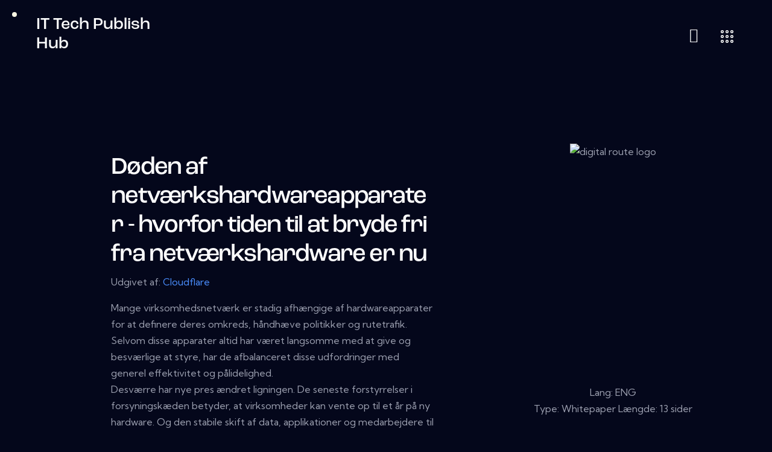

--- FILE ---
content_type: text/css
request_url: https://ittechpublishhub.dk/wp-content/themes/quirky/skins/default/css/__responsive.css
body_size: 64647
content:
/* ATTENTION! This file was generated automatically! Don't change it!!!
----------------------------------------------------------------------- */
@media (max-width:1679px){.body_style_boxed{--theme-var-page_boxed_extra:40px;--theme-var-page_boxed:calc( var(--theme-var-page_width) + var(--theme-var-page_boxed_extra) * 2 );--theme-var-page:calc( var(--theme-var-page_boxed) - var(--theme-var-page_boxed_extra) * 2 );--theme-var-sidebar:calc( var(--theme-var-page) * var(--theme-var-sidebar_prc) );--theme-var-sidebar_gap:calc( var(--theme-var-page) * var(--theme-var-sidebar_gap_prc) );--theme-var-sidebar_and_gap:calc( var(--theme-var-sidebar) + var(--theme-var-sidebar_gap) );--theme-var-content:calc( var(--theme-var-page) - var(--theme-var-sidebar) - var(--theme-var-sidebar_gap) );--theme-var-content_narrow:calc( var(--theme-var-content) * var(--theme-var-koef_narrow) );--theme-var-padding_narrow:calc( var(--theme-var-content) * ( 1 - var(--theme-var-koef_narrow) ) )}.nav-links-single.nav-links-fixed{position:static;bottom:auto;left:auto;right:auto;opacity:1}.nav-links-single.nav-links-fixed .nav-links{padding-top:3em;margin-top:3em;border-top:1px solid #ddd}.nav-links-single.nav-links-fixed .nav-links .nav-previous,.nav-links-single.nav-links-fixed .nav-links .nav-next{position:relative;width:50%;padding:0;border-width:0;background-color:transparent;left:auto;right:auto;top:auto}.post_item_single .post_meta_single .post_meta_likes:before{letter-spacing:0}.sticky_socials_wrap.sticky_socials_modern{left:19px}.sticky_socials_wrap.sticky_socials_modern .social_item{margin-right:18px;margin-left:18px}.sticky_socials_wrap.sticky_socials_default{left:12px}.sticky_socials_wrap.sticky_socials_default .social_item .social_icon{font-size:15px;line-height:2.45em}.sc_layouts_menu_nav>li[class*="columns-"][class*="trx_addons_stretch_window"]>ul{padding-top:4em;padding-bottom:4em}.sc_layouts_menu_nav>li[class*="columns-"].trx_addons_stretch_window>ul{padding-left:5em;padding-right:5em}.menu_mobile .menu_mobile_header_wrap{padding:50px 55px}.menu_mobile .menu_mobile_widgets_area{width:26%;padding:90px 50px}.menu_mobile .menu_mobile_widgets_area .widget_custom_html .extra_item + .extra_item{margin-top:3.5em}.menu_mobile .menu_mobile_nav_area>ul>.menu-item>a{font-size:36px}.menu_mobile .menu_mobile_nav_area .menu-item[class*="icon-"]:before{top:20px}.menu_mobile .menu_mobile_nav_area .menu-item .menu-item[class*="icon-"]:before{top:9px}.menu_mobile .menu_mobile_inner.with_widgets .menu_mobile_content_wrap_inner{margin-right:28%}.menu_mobile .socials_mobile{padding-top:2.4em}.sc_layouts_panel_menu .panel_menu_header{padding:50px 40px}.sc_layouts_panel_menu .sc_layouts_panel_menu_close{top:55px;right:55px}.sc_layouts_panel_menu .sc_layouts_menu_dir_vertical.sc_layouts_submenu_dropdown .sc_layouts_menu_nav{font-size:36px}.narrow_content.single_style_style-1 .post_header_single .content_wrap{padding-right:50px;padding-left:50px}.post_header_wrap_style_style-1 .post_featured.post_featured_bg,.post_header_wrap_style_style-1 .post_featured.sc_parallax_wrap{height:36rem}.single_style_style-1.single-format-audio .post_header_wrap_in_header .post_featured.without_thumb .post_audio .post_info_audio{max-width:80%}.single_style_style-1.single-format-audio.sidebar_hide.narrow_content .post_header_wrap_in_header.with_featured_image .post_audio .post_info_audio .post_audio_description{display:none}.single_style_style-2.single-format-audio .post_header_wrap_in_header .post_featured.without_thumb .post_audio .post_info_audio{max-width:80%}.post_header_wrap_style_style-3 .post_featured.post_featured_bg,.post_header_wrap_style_style-3 .post_featured.sc_parallax_wrap{height:36rem}.single_style_style-4.single-format-audio .post_header_wrap_in_header .post_featured.without_thumb .post_audio{max-width:80%}.post_header_wrap_style_style-7 .post_featured.post_featured_bg,.post_header_wrap_style_style-7 .post_featured.sc_parallax_wrap{height:35rem}.single_style_style-7.single-format-audio .post_header_wrap_in_header .post_featured.without_thumb .post_audio{max-width:80%}body.edit-post-visual-editor{line-height:164.2857%}.editor-post-sidebar-holder{display:none !important}body.sidebar_position_hide.narrow_content .wp-block[data-align="left"] .is-style-alignfar{margin-left:-11em}body.sidebar_position_hide.narrow_content .wp-block[data-align="right"] .is-style-alignfar{margin-right:-11em}.sc_testimonials_hover .sc_testimonials_item{padding:50px 45px 50px}.sc_portfolio.sc_portfolio_fill .sc_item_posts_container{grid-template:auto/repeat(3,1fr)}.sc_portfolio.sc_portfolio_fill .sc_item_posts_container .sc_portfolio_item{min-height:300px}.sc_portfolio.sc_portfolio_band .sc_portfolio_item .post_content_wrap .theme_button{margin-top:20px;margin-bottom:0}.content_wrap_fullscreen .elementor-section-full_width .sc_portfolio.sc_portfolio_band .sc_portfolio_content .sc_portfolio_item .post_content_wrap .theme_button{margin-top:15%;margin-bottom:-15%}.sc_blogger_lay_portfolio_grid.sc_blogger_lay_portfolio_grid_grid_style_4 .sc_blogger_grid_wrap.sc_blogger_grid_1{grid-template-rows:360px 360px}.sc_blogger_lay_portfolio_grid.sc_blogger_lay_portfolio_grid_grid_style_4 .sc_blogger_grid_wrap.sc_blogger_grid_2{grid-template-rows:360px 360px}.sc_blogger_lay_portfolio_grid.sc_blogger_lay_portfolio_grid_grid_style_4 .sc_blogger_grid_wrap.sc_blogger_grid_3{grid-template-rows:360px 360px}.sc_blogger_lay_portfolio_grid.sc_blogger_lay_portfolio_grid_grid_style_4 .sc_blogger_grid_wrap.sc_blogger_grid_4{grid-template-rows:360px 360px}.sc_blogger_lay_portfolio_grid.sc_blogger_lay_portfolio_grid_grid_style_4 .sc_blogger_grid_wrap.sc_blogger_grid_5{grid-template-rows:360px 360px}.sc_blogger_lay_portfolio_grid.sc_blogger_lay_portfolio_grid_grid_style_4 .sc_blogger_grid_wrap.sc_blogger_grid_6{grid-template-rows:360px 360px 360px 360px}.sc_blogger_lay_portfolio_grid.sc_blogger_lay_portfolio_grid_grid_style_4 .sc_blogger_grid_wrap.sc_blogger_grid_7{grid-template-rows:360px 360px 360px 360px}.sc_blogger_lay_portfolio_grid.sc_blogger_lay_portfolio_grid_grid_style_4 .sc_blogger_grid_wrap.sc_blogger_grid_8{grid-template-rows:360px 360px 360px 360px}.sc_blogger_lay_portfolio_grid.sc_blogger_lay_portfolio_grid_grid_style_4 .sc_blogger_grid_wrap.sc_blogger_grid_9{grid-template-rows:360px 360px 360px 360px}.sc_blogger_lay_portfolio_grid.sc_blogger_lay_portfolio_grid_grid_style_4 .sc_blogger_grid_wrap.sc_blogger_grid_10{grid-template-rows:360px 360px 360px 360px}.sc_blogger_lay_portfolio_grid.sc_blogger_lay_portfolio_grid_grid_style_4 .sc_blogger_grid_wrap.sc_blogger_grid_11{grid-template-rows:repeat(6,360px)}.sc_blogger_lay_portfolio_grid.sc_blogger_lay_portfolio_grid_grid_style_4 .sc_blogger_grid_wrap.sc_blogger_grid_12{grid-template-rows:repeat(6,360px)}.sc_blogger_lay_portfolio_grid.sc_blogger_lay_portfolio_grid_grid_style_8 .sc_blogger_grid_wrap.sc_blogger_grid_1{grid-template-rows:360px 360px}.sc_blogger_lay_portfolio_grid.sc_blogger_lay_portfolio_grid_grid_style_8 .sc_blogger_grid_wrap.sc_blogger_grid_2{grid-template-rows:360px 360px}.sc_blogger_lay_portfolio_grid.sc_blogger_lay_portfolio_grid_grid_style_8 .sc_blogger_grid_wrap.sc_blogger_grid_3{grid-template-rows:360px 360px}.sc_blogger_lay_portfolio_grid.sc_blogger_lay_portfolio_grid_grid_style_8 .sc_blogger_grid_wrap.sc_blogger_grid_4{grid-template-rows:360px 360px}.sc_blogger_lay_portfolio_grid.sc_blogger_lay_portfolio_grid_grid_style_8 .sc_blogger_grid_wrap.sc_blogger_grid_5{grid-template-rows:360px 360px}.sc_blogger_lay_portfolio_grid.sc_blogger_lay_portfolio_grid_grid_style_8 .sc_blogger_grid_wrap.sc_blogger_grid_6{grid-template-rows:360px 360px 360px 360px}.sc_blogger_lay_portfolio_grid.sc_blogger_lay_portfolio_grid_grid_style_8 .sc_blogger_grid_wrap.sc_blogger_grid_7{grid-template-rows:360px 360px 360px 360px}.sc_blogger_lay_portfolio_grid.sc_blogger_lay_portfolio_grid_grid_style_8 .sc_blogger_grid_wrap.sc_blogger_grid_8{grid-template-rows:360px 360px 360px 360px}.sc_blogger_lay_portfolio_grid.sc_blogger_lay_portfolio_grid_grid_style_8 .sc_blogger_grid_wrap.sc_blogger_grid_10,.sc_blogger_lay_portfolio_grid.sc_blogger_lay_portfolio_grid_grid_style_8 .sc_blogger_grid_wrap.sc_blogger_grid_9{grid-template-rows:360px 360px 360px 360px}.sc_blogger_lay_portfolio_grid.sc_blogger_lay_portfolio_grid_grid_style_8 .sc_blogger_grid_wrap.sc_blogger_grid_11{grid-template-rows:360px 360px 360px 360px 360px 360px}.sc_blogger_lay_portfolio_grid.sc_blogger_lay_portfolio_grid_grid_style_8 .sc_blogger_grid_wrap.sc_blogger_grid_12{grid-template-rows:360px 360px 360px 360px 360px 360px}.scroll_to_top_style_modern{right:23px}.scroll_to_top_style_modern.show{bottom:30px}.search_modern .search_form_wrap{width:var(--theme-var-page)}.search_modern .search_header_wrap .search_close{right:65px}.search_modern .search_header_wrap .logo_image{left:75px}.search_modern .search_wrap{height:470px}.search_modern .search_wrap .search_form{top:60%}.sc_skills_pie.sc_skills_compact_off .sc_skills_item_title{font-size:1.3em}.sc_icons_alter .sc_icons_item_title,.sc_icons_alter.sc_icons_size_small .sc_icons_item_title{font-size:1.2em}.sc_icons_alter .sc_icons_icon:before,.sc_icons_alter .sc_icons_icon>span:before{font-size:3.4em}.sc_icons_alter.sc_icons_size_large .sc_icons_item_title{font-size:1.36em}.sc_icons_alter.sc_icons_size_large .sc_icons_icon:before,.sc_icons_alter.sc_icons_size_large .sc_icons_icon>span:before{font-size:3.7em}.sc_icons_alter.sc_icons_size_large .sc_icons_icon + .sc_icons_item_details,.sc_icons_alter.sc_icons_size_large .sc_icons_image + .sc_icons_item_details{margin-left:1.3em;margin-top:1.1em}.sc_icons_divider3 .sc_icons_item{padding:3.8em 1.8em 3em}.sc_icons_divider3 .slider-wrapper .sc_icons_item_wrap,.sc_icons_divider3 .sc_icons_columns_wrap .sc_icons_item_wrap{padding:0 0.8em}.sc_services_motley .sc_services_item_title{font-size:1.8em}.sc_services_motley .sc_services_item_icon,.sc_services_motley .sc_services_item_pictogram{font-size:4em}.elementor-section-full_width .sc_services_motley .sc_services_item:before{padding-top:80%}.sc_services_minimal .sc_services_item_title{font-size:1.8em}.elementor-section-full_width .sc_services_minimal .sc_services_item:before{padding-top:75%}.sc_services_minimal .sc_services_item.with_more:not(.no_links) .sc_services_item_content_inner_bottom{padding-top:3.5em}.sc_services_cool .sc_services_item_title{font-size:1.8em}.sc_services_extra .sc_services_item_title{font-size:1.8em}.sc_services_price .sc_services_item_price_dots{margin:0 10px}.slider_container.slider_controls_outside + .slider_controls_wrap>.slider_prev,.slider_outer_controls_outside>.slider_controls_wrap>.slider_prev{left:-60px}.slider_container.slider_controls_outside + .slider_controls_wrap>.slider_next,.slider_outer_controls_outside>.slider_controls_wrap>.slider_next{right:-60px}.slider_outer_controls_outside .slider_outer_controls_side .slider_controls_wrap>.slider_next,.slider_outer_controls_outside .slider_outer_controls_side .slider_controls_wrap>.slider_prev{transform:none !important}}@media (max-width:1439px){:root{--theme-var-page_width:1100px;--theme-var-page:var(--theme-var-page_width);--theme-var-sidebar:calc( var(--theme-var-page) * var(--theme-var-sidebar_prc) );--theme-var-sidebar_gap:calc( var(--theme-var-page) * var(--theme-var-sidebar_gap_prc) );--theme-var-sidebar_and_gap:calc( var(--theme-var-sidebar) + var(--theme-var-sidebar_gap) );--theme-var-content:calc( var(--theme-var-page) - var(--theme-var-sidebar) - var(--theme-var-sidebar_gap) );--theme-var-content_narrow:calc( var(--theme-var-content) * var(--theme-var-koef_narrow) );--theme-var-padding_narrow:calc( var(--theme-var-content) * ( 1 - var(--theme-var-koef_narrow) ) )}.body_style_boxed{--theme-var-page_boxed_extra:40px;--theme-var-page_boxed:var(--theme-var-page_width);--theme-var-page:calc( var(--theme-var-page_boxed) - var(--theme-var-page_boxed_extra) * 2 );--theme-var-sidebar:calc( var(--theme-var-page) * var(--theme-var-sidebar_prc) );--theme-var-sidebar_gap:calc( var(--theme-var-page) * var(--theme-var-sidebar_gap_prc) );--theme-var-sidebar_and_gap:calc( var(--theme-var-sidebar) + var(--theme-var-sidebar_gap) );--theme-var-content:calc( var(--theme-var-page) - var(--theme-var-sidebar) - var(--theme-var-sidebar_gap) );--theme-var-content_narrow:calc( var(--theme-var-content) * var(--theme-var-koef_narrow) );--theme-var-padding_narrow:calc( var(--theme-var-content) * ( 1 - var(--theme-var-koef_narrow) ) )}.body_style_fullwide{--theme-var-page_fullwide_extra:40px;--theme-var-page:calc( 100vw - var(--theme-var-page_fullwide_extra) * 2 );--theme-var-sidebar:calc( var(--theme-var-page) * var(--theme-var-sidebar_prc) );--theme-var-sidebar_gap:calc( var(--theme-var-page) * var(--theme-var-sidebar_gap_prc) );--theme-var-sidebar_and_gap:calc( var(--theme-var-sidebar) + var(--theme-var-sidebar_gap) );--theme-var-content:calc( var(--theme-var-page) - var(--theme-var-sidebar) - var(--theme-var-sidebar_gap) );--theme-var-content_narrow:calc( var(--theme-var-content) * var(--theme-var-koef_narrow) );--theme-var-padding_narrow:calc( var(--theme-var-content) * ( 1 - var(--theme-var-koef_narrow) ) )}.menu_side_present{--theme-var-menu_side:70px}.page_content_wrap{padding-top:100px;padding-bottom:100px}.menu_side_icons .toc_menu_item .toc_menu_icon:before{font-size:1.8rem}.sticky_socials_wrap.sticky_socials_modern{left:26px}.sticky_socials_wrap.sticky_socials_modern .social_item{margin-right:15px;margin-left:15px}.sticky_socials_wrap.sticky_socials_modern .social_item .social_icon + .social_name{margin-left:7px}.sticky_socials_wrap.sticky_socials_default{left:20px}.sc_layouts_menu_dir_horizontal .sc_layouts_menu_nav,.sc_layouts_menu_nav{}.sc_layouts_menu_dir_horizontal .sc_layouts_menu_nav>li>a,.sc_layouts_menu_dir_horizontal .sc_layouts_menu_nav>li.menu-item-has-children>a,.sc_layouts_menu_nav>li>a,.sc_layouts_menu_nav>li.menu-item-has-children>a{padding:0.9em}.sc_layouts_menu_popup .sc_layouts_menu_dir_horizontal .sc_layouts_menu_nav>li>a,.sc_layouts_menu_dir_horizontal .sc_layouts_menu_nav>li li>a,.sc_layouts_menu_popup.sc_layouts_menu_nav>li>a,.sc_layouts_menu_nav>li li>a{padding:0.5em 1.6em}.sc_layouts_menu_popup .sc_layouts_menu_dir_horizontal .sc_layouts_menu_nav>li.menu-item-has-children>a:after,.sc_layouts_menu_dir_horizontal .sc_layouts_menu_nav li li.menu-item-has-children>a:after,.sc_layouts_menu_popup.sc_layouts_menu_nav>li.menu-item-has-children>a:after,.sc_layouts_menu_nav li li.menu-item-has-children>a:after{top:0.5em;font-size:18px}.sc_layouts_menu_dir_horizontal .sc_layouts_menu_nav>li[class*="columns-"] li.menu-item-has-children>a,.sc_layouts_menu_nav>li[class*="columns-"] li.menu-item-has-children>a{font-size:18px !important;padding:0.5em 0}.sc_layouts_menu_dir_horizontal .sc_layouts_menu_nav>li[class*="columns-"] li>a,.sc_layouts_menu_nav>li[class*="columns-"] li>a{padding:0.5em 0}.sc_layouts_menu_dir_horizontal .sc_layouts_menu_nav>li[class*="columns-"] li.menu-item-has-children>a,.sc_layouts_menu_nav>li[class*="columns-"] li.menu-item-has-children>a{padding:0.5em 0}.sc_layouts_menu_dir_horizontal .sc_layouts_menu_nav>li[class*="columns-"] li li>a,.sc_layouts_menu_nav>li[class*="columns-"] li li>a{padding:0.5em 0}.sc_layouts_menu_dir_horizontal .sc_layouts_menu_nav>li[class*="columns-"][class*="trx_addons_stretch_window"] li>a,.sc_layouts_menu_dir_horizontal .sc_layouts_menu_nav>li[class*="columns-"][class*="trx_addons_stretch_window"] li.menu-item-has-children>a,.sc_layouts_menu_nav>li[class*="columns-"][class*="trx_addons_stretch_window"] li>a,.sc_layouts_menu_nav>li[class*="columns-"][class*="trx_addons_stretch_window"] li.menu-item-has-children>a{padding:0.5em 0}.sc_layouts_menu_dir_horizontal .sc_layouts_menu_nav li.menu-collapse li[class*="columns-"] li.menu-item-has-children>a,.sc_layouts_menu_nav li.menu-collapse li[class*="columns-"] li.menu-item-has-children>a{font-size:18px !important;padding:0.5em 1.6em}.menu_footer_nav_area>ul li.menu-item-has-children>a,.menu_footer_nav_area>ul li>a,.footer_wrap .sc_layouts_menu>ul li.menu-item-has-children>a,.footer_wrap .sc_layouts_menu>ul li>a{padding:0.5em 0.8em}.menu_mobile .menu_mobile_header_wrap{padding:40px 45px}.menu_mobile .menu_mobile_widgets_area .widget_custom_html .extra_item + .extra_item{margin-top:3em}.menu_mobile .menu_mobile_widgets_area .widget_custom_html .extra_item a{font-size:1.5em}.menu_mobile .menu_mobile_widgets_area .widget_custom_html .extra_item h6 + a{margin-top:0.4em}.menu_mobile .menu_mobile_content_wrap_inner.without_socials .menu_mobile_nav_area{max-height:60%}.menu_mobile .menu_mobile_nav_area{max-height:50%;top:25%}.menu_mobile .menu_mobile_nav_area>ul>.menu-item>a{font-size:34px}.menu_mobile .menu_mobile_nav_area .menu-item[class*="icon-"]:before{top:19px}.menu_mobile .socials_mobile{padding-top:1.8em;bottom:1.7rem}.sc_layouts_panel_menu .panel_menu_header{padding:40px 30px}.sc_layouts_panel_menu .sc_layouts_panel_menu_close{top:45px;right:45px}.sc_layouts_panel_menu .sc_layouts_menu_dir_vertical.sc_layouts_submenu_dropdown{max-height:43vH}.sc_layouts_panel_menu .sc_layouts_menu_dir_vertical.sc_layouts_submenu_dropdown .sc_layouts_menu_nav{font-size:34px}.sc_layouts_panel_menu .sc_layouts_menu_dir_horizontal .sc_layouts_menu_nav{font-size:26px}.sc_layouts_panel_menu .sc_layouts_menu_dir_horizontal .sc_layouts_menu_nav>li>ul{font-size:17px;top:3em}.sc_layouts_panel_menu .sc_layouts_menu_dir_horizontal .sc_layouts_menu_nav>li li>a{padding:0.4em 1.6em}.custom-background .content_wrap>.content,.page_banner_wrap~.content_wrap>.content{padding:3em}body.sidebar_hide .alignwide,body.sidebar_hide.expand_content .alignwide,.sidebar_hide.expand_content .post_info_vertical_present .alignwide{left:0;width:100%}.before_sidebar_banner_wrap{margin-bottom:3em}.after_sidebar_banner_wrap{margin-top:3em}.sidebar_default[class*="scheme_"] .sidebar_inner{padding:40px 0}.sidebar_default[class*="scheme_"] .widget{padding:0 30px}.sidebar .widget + .widget,.sidebar_default[class*="scheme_"] .widget + .widget{margin-top:38px}.sidebar .widget + .widget.widget_bg_image,.sidebar_default[class*="scheme_"] .widget + .widget.widget_bg_image,.sidebar .widget + .widget.widget_fullwidth,.sidebar_default[class*="scheme_"] .widget + .widget.widget_fullwidth{padding-top:3em;padding-bottom:3em}.widget .widget_title,.widget .widgettitle{margin-bottom:1em;margin-top:-4px}.widget_audio .widget_title{margin-top:0;margin-bottom:0}.post_item_404 .post_content{padding:7em 0 8em}.awards_slider .widget_slider .slider_type_images .slider-slide{padding:20px 50px;min-height:170px}.extra-size-skills .sc_skills_counter_alter .sc_skills_total{font-size:100px}.related_wrap{margin-top:4em}.comments_form_wrap{margin-top:4em}.author_info .author_bio .author_links{margin-bottom:-5px}.comments_list_wrap{margin-top:4em}.sidebar .trx_addons_audio_player div.mejs-controls .mejs-time-rail{margin:0 20px}.extra-big-title .sc_item_title{font-size:76px}.post_layout_band .post_title{font-size:24px}.post_layout_band .post_content_wrap .post_category{margin-bottom:0.7em}.post_layout_classic{padding-bottom:10px}.masonry_wrap .masonry_item-1_4{width:33.3333%}.post_layout_portfolio .post_featured.hover_info .post_info{padding:20px 30px}.post_layout_portfolio_4 .post_featured.hover_info .post_info{padding:20px}.blog_style_portfolio_4 .column-1_4{width:33.33%}.narrow_content.single_style_style-1 .post_header_single .content_wrap{padding-right:0;padding-left:0}.post_header_wrap_style_style-1 .post_featured.post_featured_bg,.post_header_wrap_style_style-1 .post_featured.sc_parallax_wrap{height:32rem}.header_position_over.single_style_style-1 .post_header_wrap_style_style-1 .post_featured.with_thumb + .post_header,.header_position_over.single_style_style-1 .post_header_wrap_style_style-1 .post_featured.with_gallery + .post_header{bottom:3.5em}.header_position_over.single_style_style-1 .page_content_wrap>.content_wrap{padding-top:6em}.single_style_style-1 .page_content_wrap>.content_wrap{padding-top:6em}.post_header_wrap_style_style-1 .post_header .post_meta_categories{margin-bottom:20px}.single_style_style-1.single-format-audio .post_header_wrap_in_header .post_featured.without_thumb .post_audio .post_info_audio{max-width:90%}.single_style_style-1.single-format-audio.sidebar_hide.narrow_content .post_header_wrap_in_header.with_featured_image .post_audio .post_info_audio .post_audio_author{display:none}.single_style_style-2.single-format-audio .post_header_wrap_in_header .post_featured.without_thumb .post_audio .post_info_audio{max-width:90%}.post_header_wrap_style_style-3 .post_featured.post_featured_bg,.post_header_wrap_style_style-3 .post_featured.sc_parallax_wrap{height:34rem}.single_style_style-3.single-format-audio .post_header_wrap_in_header .post_featured.without_thumb .post_audio{max-width:85%}.single_style_style-4.single-format-audio .post_header_wrap_in_header .post_featured.without_thumb .post_audio{max-width:90%}.single_style_style-6.single-format-audio .post_header_wrap_in_content .post_featured.without_thumb .post_audio{max-width:90%}.post_header_wrap_style_style-7 .post_featured + .post_header_single{margin-top:3.5em}.single_style_style-7 .page_content_wrap>.content_wrap{padding-top:3.5em}.post_header_wrap_style_style-7 .post_featured.post_featured_bg,.post_header_wrap_style_style-7 .post_featured.sc_parallax_wrap{height:34rem}.single_style_style-7.single-format-audio .post_header_wrap_in_header .post_featured.without_thumb .post_audio{max-width:90%}.elementor-widget-spacer.sc_height_tiny .elementor-spacer-inner{height:15px !important}.elementor-widget-spacer.sc_height_small .elementor-spacer-inner{height:35px !important}.elementor-widget-spacer.sc_height_medium .elementor-spacer-inner{height:50px !important}.elementor-widget-spacer.sc_height_large .elementor-spacer-inner,.elementor-widget-spacer.sc_height_big .elementor-spacer-inner{height:80px !important}.elementor-widget-spacer.sc_height_huge .elementor-spacer-inner{height:100px !important}body.sidebar_position_hide.narrow_content .wp-block[data-align="left"] .is-style-alignfar{margin-left:-8em}body.sidebar_position_hide.narrow_content .wp-block[data-align="right"] .is-style-alignfar{margin-right:-8em}.sc_blogger_lay_portfolio_grid.sc_blogger_lay_portfolio_grid_grid_style_3 .sc_blogger_item .sc_blogger_item_body .post_featured .post_info_bl{bottom:30px;left:30px;padding:20px 27px 17px;max-height:calc(100% - 60px);max-width:calc(100% - 60px)}.sc_blogger_lay_portfolio_grid.sc_blogger_lay_portfolio_grid_grid_style_3 .sc_blogger_item .sc_blogger_item_body .post_featured .post_info_bl .sc_blogger_item_title{line-height:1.3em}.sc_blogger_lay_portfolio_grid.sc_blogger_lay_portfolio_grid_grid_style_3 .sc_blogger_grid_wrap.sc_blogger_grid_1{grid-template-rows:250px 250px}.sc_blogger_lay_portfolio_grid.sc_blogger_lay_portfolio_grid_grid_style_3 .sc_blogger_grid_wrap.sc_blogger_grid_2{grid-template-rows:250px 250px}.sc_blogger_lay_portfolio_grid.sc_blogger_lay_portfolio_grid_grid_style_3 .sc_blogger_grid_wrap.sc_blogger_grid_3{grid-template-rows:250px 250px}.sc_blogger_lay_portfolio_grid.sc_blogger_lay_portfolio_grid_grid_style_3 .sc_blogger_grid_wrap.sc_blogger_grid_4{grid-template-rows:250px 250px}.sc_blogger_lay_portfolio_grid.sc_blogger_lay_portfolio_grid_grid_style_3 .sc_blogger_grid_wrap.sc_blogger_grid_5{grid-template-rows:250px 250px}.sc_blogger_lay_portfolio_grid.sc_blogger_lay_portfolio_grid_grid_style_3 .sc_blogger_grid_wrap.sc_blogger_grid_6{grid-template-rows:250px 250px 250px 250px}.sc_blogger_lay_portfolio_grid.sc_blogger_lay_portfolio_grid_grid_style_3 .sc_blogger_grid_wrap.sc_blogger_grid_7{grid-template-rows:250px 250px 250px 250px}.sc_blogger_lay_portfolio_grid.sc_blogger_lay_portfolio_grid_grid_style_3 .sc_blogger_grid_wrap.sc_blogger_grid_8{grid-template-rows:250px 250px 250px 250px}.sc_blogger_lay_portfolio_grid.sc_blogger_lay_portfolio_grid_grid_style_3 .sc_blogger_grid_wrap.sc_blogger_grid_9{grid-template-rows:250px 250px 250px 250px}.sc_blogger_lay_portfolio_grid.sc_blogger_lay_portfolio_grid_grid_style_3 .sc_blogger_grid_wrap.sc_blogger_grid_10{grid-template-rows:250px 250px 250px 250px}.sc_blogger_lay_portfolio_grid.sc_blogger_lay_portfolio_grid_grid_style_3 .sc_blogger_grid_wrap.sc_blogger_grid_12,.sc_blogger_lay_portfolio_grid.sc_blogger_lay_portfolio_grid_grid_style_3 .sc_blogger_grid_wrap.sc_blogger_grid_11{grid-template-rows:250px 250px 250px 250px 250px 250px}.sc_blogger_lay_portfolio_grid.sc_blogger_lay_portfolio_grid_grid_style_5 .sc_blogger_grid_wrap.sc_blogger_grid_1{grid-template-rows:300px 300px}.sc_blogger_lay_portfolio_grid.sc_blogger_lay_portfolio_grid_grid_style_5 .sc_blogger_grid_wrap.sc_blogger_grid_2{grid-template-rows:300px 300px}.sc_blogger_lay_portfolio_grid.sc_blogger_lay_portfolio_grid_grid_style_5 .sc_blogger_grid_wrap.sc_blogger_grid_3{grid-template-rows:300px 300px}.sc_blogger_lay_portfolio_grid.sc_blogger_lay_portfolio_grid_grid_style_5 .sc_blogger_grid_wrap.sc_blogger_grid_4{grid-template-rows:300px 300px 300px 300px}.sc_blogger_lay_portfolio_grid.sc_blogger_lay_portfolio_grid_grid_style_5 .sc_blogger_grid_wrap.sc_blogger_grid_5{grid-template-rows:300px 300px 300px 300px}.sc_blogger_lay_portfolio_grid.sc_blogger_lay_portfolio_grid_grid_style_5 .sc_blogger_grid_wrap.sc_blogger_grid_6{grid-template-rows:300px 300px 300px 300px}.sc_blogger_lay_portfolio.sc_blogger_lay_portfolio_style_6 .trx_addons_column-1_6 .sc_blogger_item .sc_blogger_item_body .post_featured .post_info_bc .sc_blogger_item_title,.sc_blogger_lay_portfolio.sc_blogger_lay_portfolio_style_6 .trx_addons_column-1_5 .sc_blogger_item .sc_blogger_item_body .post_featured .post_info_bc .sc_blogger_item_title,.sc_blogger_lay_portfolio.sc_blogger_lay_portfolio_style_6 .trx_addons_column-1_4 .sc_blogger_item .sc_blogger_item_body .post_featured .post_info_bc .sc_blogger_item_title{font-size:20px}.sc_blogger_lay_portfolio_grid.sc_blogger_lay_portfolio_grid_grid_style_7 .sc_blogger_grid_wrap.sc_blogger_grid_1{grid-template-rows:360px 360px}.sc_blogger_lay_portfolio_grid.sc_blogger_lay_portfolio_grid_grid_style_7 .sc_blogger_grid_wrap.sc_blogger_grid_2{grid-template-rows:360px 360px}.sc_blogger_lay_portfolio_grid.sc_blogger_lay_portfolio_grid_grid_style_7 .sc_blogger_grid_wrap.sc_blogger_grid_3{grid-template-rows:360px 360px}.sc_blogger_lay_portfolio_grid.sc_blogger_lay_portfolio_grid_grid_style_7 .sc_blogger_grid_wrap.sc_blogger_grid_4{grid-template-rows:360px 360px}.sc_blogger_lay_portfolio_grid.sc_blogger_lay_portfolio_grid_grid_style_7 .sc_blogger_grid_wrap.sc_blogger_grid_5{grid-template-rows:360px 360px}.sc_blogger_lay_portfolio_grid.sc_blogger_lay_portfolio_grid_grid_style_7 .sc_blogger_grid_wrap.sc_blogger_grid_6{grid-template-rows:360px 360px 360px 360px}.sc_blogger_lay_portfolio_grid.sc_blogger_lay_portfolio_grid_grid_style_7 .sc_blogger_grid_wrap.sc_blogger_grid_7{grid-template-rows:360px 360px 360px 360px}.sc_blogger_lay_portfolio_grid.sc_blogger_lay_portfolio_grid_grid_style_7 .sc_blogger_grid_wrap.sc_blogger_grid_8{grid-template-rows:360px 360px 360px 360px}.sc_blogger_lay_portfolio_grid.sc_blogger_lay_portfolio_grid_grid_style_7 .sc_blogger_grid_wrap.sc_blogger_grid_9{grid-template-rows:360px 360px 360px 360px}.sc_blogger_lay_portfolio_grid.sc_blogger_lay_portfolio_grid_grid_style_7 .sc_blogger_grid_wrap.sc_blogger_grid_10{grid-template-rows:360px 360px 360px 360px}.sc_blogger_lay_portfolio_grid.sc_blogger_lay_portfolio_grid_grid_style_7 .sc_blogger_grid_wrap.sc_blogger_grid_12,.sc_blogger_lay_portfolio_grid.sc_blogger_lay_portfolio_grid_grid_style_7 .sc_blogger_grid_wrap.sc_blogger_grid_11{grid-template-rows:360px 360px 360px 360px 360px 360px}.sc_blogger_lay_portfolio_grid.sc_blogger_lay_portfolio_grid_grid_style_8 .sc_blogger_grid_wrap.sc_blogger_grid_1{grid-template-rows:350px 350px}.sc_blogger_lay_portfolio_grid.sc_blogger_lay_portfolio_grid_grid_style_8 .sc_blogger_grid_wrap.sc_blogger_grid_2{grid-template-rows:350px 350px}.sc_blogger_lay_portfolio_grid.sc_blogger_lay_portfolio_grid_grid_style_8 .sc_blogger_grid_wrap.sc_blogger_grid_3{grid-template-rows:350px 350px}.sc_blogger_lay_portfolio_grid.sc_blogger_lay_portfolio_grid_grid_style_8 .sc_blogger_grid_wrap.sc_blogger_grid_4{grid-template-rows:350px 350px}.sc_blogger_lay_portfolio_grid.sc_blogger_lay_portfolio_grid_grid_style_8 .sc_blogger_grid_wrap.sc_blogger_grid_5{grid-template-rows:350px 350px}.sc_blogger_lay_portfolio_grid.sc_blogger_lay_portfolio_grid_grid_style_8 .sc_blogger_grid_wrap.sc_blogger_grid_6{grid-template-rows:350px 350px 350px 350px}.sc_blogger_lay_portfolio_grid.sc_blogger_lay_portfolio_grid_grid_style_8 .sc_blogger_grid_wrap.sc_blogger_grid_7{grid-template-rows:350px 350px 350px 350px}.sc_blogger_lay_portfolio_grid.sc_blogger_lay_portfolio_grid_grid_style_8 .sc_blogger_grid_wrap.sc_blogger_grid_10,.sc_blogger_lay_portfolio_grid.sc_blogger_lay_portfolio_grid_grid_style_8 .sc_blogger_grid_wrap.sc_blogger_grid_9,.sc_blogger_lay_portfolio_grid.sc_blogger_lay_portfolio_grid_grid_style_8 .sc_blogger_grid_wrap.sc_blogger_grid_8{grid-template-rows:350px 350px 350px 350px}.sc_blogger_lay_portfolio_grid.sc_blogger_lay_portfolio_grid_grid_style_8 .sc_blogger_grid_wrap.sc_blogger_grid_12,.sc_blogger_lay_portfolio_grid.sc_blogger_lay_portfolio_grid_grid_style_8 .sc_blogger_grid_wrap.sc_blogger_grid_11{grid-template-rows:350px 350px 350px 350px 350px 350px}.sc_blogger_lay_portfolio_grid.sc_blogger_lay_portfolio_grid_grid_style_13 .sc_blogger_grid_wrap.sc_blogger_grid_1{grid-template-rows:250px 250px}.sc_blogger_lay_portfolio_grid.sc_blogger_lay_portfolio_grid_grid_style_13 .sc_blogger_grid_wrap.sc_blogger_grid_2{grid-template-rows:250px 250px}.sc_blogger_lay_portfolio_grid.sc_blogger_lay_portfolio_grid_grid_style_13 .sc_blogger_grid_wrap.sc_blogger_grid_3{grid-template-rows:250px 250px}.sc_blogger_lay_portfolio_grid.sc_blogger_lay_portfolio_grid_grid_style_13 .sc_blogger_grid_wrap.sc_blogger_grid_4{grid-template-rows:250px 250px 250px}.sc_blogger_lay_portfolio_grid.sc_blogger_lay_portfolio_grid_grid_style_13 .sc_blogger_grid_wrap.sc_blogger_grid_5{grid-template-rows:250px 250px 250px}.sc_blogger_lay_portfolio_grid.sc_blogger_lay_portfolio_grid_grid_style_13 .sc_blogger_grid_wrap.sc_blogger_grid_6{grid-template-rows:250px 250px 250px}.sc_blogger_lay_portfolio_grid.sc_blogger_lay_portfolio_grid_grid_style_13 .sc_blogger_grid_wrap.sc_blogger_grid_7{grid-template-rows:250px 250px 250px}.sc_blogger_lay_portfolio_grid.sc_blogger_lay_portfolio_grid_grid_style_13 .sc_blogger_grid_wrap.sc_blogger_grid_8{grid-template-rows:250px 250px 250px 250px}.sc_blogger_lay_portfolio_grid.sc_blogger_lay_portfolio_grid_grid_style_13 .sc_blogger_grid_wrap.sc_blogger_grid_9{grid-template-rows:250px 250px 250px 250px}.sc_blogger_lay_portfolio_grid.sc_blogger_lay_portfolio_grid_grid_style_13 .sc_blogger_grid_wrap.sc_blogger_grid_10{grid-template-rows:250px 250px 250px 250px 250px}.sc_blogger_lay_portfolio_grid.sc_blogger_lay_portfolio_grid_grid_style_13 .sc_blogger_grid_wrap.sc_blogger_grid_11{grid-template-rows:250px 250px 250px 250px 250px}.sc_blogger_lay_portfolio_grid.sc_blogger_lay_portfolio_grid_grid_style_13 .sc_blogger_grid_wrap.sc_blogger_grid_12{grid-template-rows:250px 250px 250px 250px 250px}.sc_blogger_lay_portfolio.sc_blogger_lay_portfolio_style_16 .trx_addons_column-1_6 .sc_blogger_item .sc_blogger_item_body .post_featured .post_info_bl,.sc_blogger_lay_portfolio.sc_blogger_lay_portfolio_style_16 .trx_addons_column-1_5 .sc_blogger_item .sc_blogger_item_body .post_featured .post_info_bl,.sc_blogger_lay_portfolio.sc_blogger_lay_portfolio_style_16 .trx_addons_column-1_4 .sc_blogger_item .sc_blogger_item_body .post_featured .post_info_bl{bottom:20px;left:20px;right:20px;top:20px;padding:20px 20px 20px}.sc_blogger_portmodern .sc_blogger_content{width:var(--theme-var-page)}.sc_blogger_portmodern .sc_blogger_content .sc_blogger_item .sc_blogger_item_title{font-size:2.8em}.content_wrap_fullscreen .elementor-section-full_width .sc_portfolio.sc_portfolio_band .sc_portfolio_content .sc_portfolio_item .post_content_wrap .theme_button{margin-top:30px;margin-bottom:0}.portfolio_page.portfolio_page_details_right .portfolio_page_details_wrap .portfolio_page_details .portfolio_page_details_item .portfolio_page_details_item_title,.portfolio_page.portfolio_page_details_left .portfolio_page_details_wrap .portfolio_page_details .portfolio_page_details_item .portfolio_page_details_item_title{width:40%}.portfolio_page.portfolio_page_details_right .portfolio_page_details_wrap .portfolio_page_details .portfolio_page_details_item .portfolio_page_details_item_value,.portfolio_page.portfolio_page_details_left .portfolio_page_details_wrap .portfolio_page_details .portfolio_page_details_item .portfolio_page_details_item_value{width:60%}.portfolio_page.portfolio_page_details_top .portfolio_page_details_wrap .portfolio_page_description + .portfolio_page_details,.portfolio_page.portfolio_page_details_bottom .portfolio_page_details_wrap .portfolio_page_description + .portfolio_page_details{padding-left:2em}.sc_portfolio.sc_portfolio_simple .sc_portfolio_item .post_content_wrap .post_meta{margin-bottom:1px}.sc_style_toggle .sc_blogger .sc_item_filters_wrap .sc_item_filters{width:var(--theme-var-page)}.sc_countdown_default .sc_countdown_separator{margin:0 20px}.sc_countdown_default .sc_countdown_item .sc_countdown_digits{margin-bottom:10px}.sc_countdown_default .sc_countdown_item .sc_countdown_label{padding-top:10px}.sc_countdown_default.aligncenter .sc_countdown_separator{margin:0 30px}.sc_testimonials_plain .sc_testimonials_item{padding:35px 40px 40px 80px}.sc_testimonials_plain .sc_testimonials_item .sc_testimonials_item_author_avatar{width:68px;height:68px}.sc_testimonials_plain .sc_testimonials_item:before{top:42px;left:30px;width:30px;height:30px;line-height:30px;font-size:20px}.sc_testimonials_fashion .sc_testimonials_item_content,.sc_testimonials_fashion [class*="column"] .sc_testimonials_item_content{font-size:20px;line-height:30px}.sc_testimonials_fashion .slider_outer_pagination_custom.slider_outer_pagination_pos_bottom_outside{padding-left:40%}.sc_testimonials_fashion .slider_outer_pagination_custom.slider_outer_pagination_pos_bottom_outside .swiper-pagination-custom{width:40%}.sc_testimonials_fashion .slider_outer_pagination_custom.slider_outer_pagination_pos_bottom_outside .swiper-pagination-custom .slider-pagination-button .img_wrap img{height:83px;width:83px}.sc_testimonials_fashion .slider_outer_pagination_custom.slider_outer_pagination_pos_bottom_outside .swiper-pagination-custom .slider-pagination-button .img_wrap + .info_title{padding-top:20px}.sc_testimonials_extra .sc_testimonials_item .sc_testimonials_item_content{padding:40px 30px 48px}.sc_testimonials_alter .sc_testimonials_item_content,.sc_testimonials_alter [class*="column"] .sc_testimonials_item_content{font-size:20px;line-height:32px}.sc_testimonials_decoration .sc_testimonials_item_content,.sc_testimonials_decoration [class*="column"] .sc_testimonials_item_content{font-size:22px;line-height:32px}.sc_team_metro .sc_team_item_info{padding:30px}.sc_team_metro .trx_addons_column-1_6 .sc_team_item.has-post-thumbnail,.sc_team_metro .trx_addons_column-1_5 .sc_team_item.has-post-thumbnail,.sc_team_metro .trx_addons_column-1_4 .sc_team_item.has-post-thumbnail,.sc_team_metro .trx_addons_column-1_3 .sc_team_item.has-post-thumbnail{display:block}.sc_team_metro .trx_addons_column-1_6 .sc_team_item.has-post-thumbnail .post_featured,.sc_team_metro .trx_addons_column-1_5 .sc_team_item.has-post-thumbnail .post_featured,.sc_team_metro .trx_addons_column-1_4 .sc_team_item.has-post-thumbnail .post_featured,.sc_team_metro .trx_addons_column-1_3 .sc_team_item.has-post-thumbnail .post_featured{max-width:100%;height:auto}.sc_team_alter .sc_team_item_content{line-height:1.2em}.trx_addons_reviews_block_mark .trx_addons_reviews_block_mark_value{width:2.8em;height:2.8em;line-height:2.8em;font-size:2em}.scroll_to_top_style_modern{right:30px}.search_modern .search_header_wrap .search_close{right:80px}.search_modern .search_header_wrap .logo_image{left:90px}.search_modern .search_wrap{height:420px}.search_modern .search_wrap .search_form{top:65%}.search_modern .search_wrap.search_opened .search_field{font-size:1.6rem !important}.sc_events_classic .sc_events_item_content_inner{padding:1.8em 2em}.sc_events_classic .sc_events_item.with_more .sc_events_item_content_inner_bottom{-webkit-transform:translateY(40px);-ms-transform:translateY(40px);transform:translateY(40px)}.sc_events_classic .sc_events_item.with_more:hover .sc_events_item_content_inner_bottom{-webkit-transform:translateY(0);-ms-transform:translateY(0);transform:translateY(0)}.sc_events_classic .sc_events_item_title{font-size:1.4em}.sc_events_classic .sc_events_item_meta{margin-top:0.8em}.sc_events_classic .sc_events_item_meta_date:before{margin-right:8px}.sc_events_alter .sc_events_item_price{top:-44px;right:20px;min-width:56px;min-height:56px}.sc_events_alter .sc_events_item_price .sc_events_item_price_text{font-size:22px}.sc_events_alter .sc_events_item_meta{padding-right:55px}.sc_events_alter .sc_events_item_title{font-size:1.4em}.sc_events_alter .sc_events_item_meta + .sc_events_item_title,.sc_events_alter .sc_events_item_meta + .sc_events_item_text,.sc_events_alter .sc_events_item_meta + .sc_events_item_more_link{margin-top:0.45em}.sc_skills_counter .sc_skills_total{font-size:4em}.sc_skills_counter .sc_skills_icon{font-size:3.9em}.sc_skills_pie.sc_skills_compact_off .sc_skills_item_title{font-size:1.05em;width:55%}.sc_skills_pie.sc_skills_compact_off .sc_skills_item{width:45%}.sc_skills_pie.sc_skills_compact_off .sc_skills_total{font-size:1.2em}.sc_icons_motley .sc_icons_item{padding:4.4em 2.4em}.sc_icons_card .sc_icons_item{padding:4em 2.2em 2.4em}.sc_icons_hover .sc_icons_icon:before,.sc_icons_hover .sc_icons_icon>span:before{font-size:4em}.sc_icons_hover .sc_icons_icon + .sc_icons_item_details,.sc_icons_hover .sc_icons_image + .sc_icons_item_details{margin-left:1.6em;margin-top:0.6em}.sc_icons_hover.sc_align_right .sc_icons_icon + .sc_icons_item_details,.sc_icons_hover.sc_align_right .sc_icons_image + .sc_icons_item_details{margin-left:0;margin-right:1.6em}.sc_icons_divider2 .sc_icons_item_title{font-size:1.5em}.sc_icons_divider2 .sc_icons_icon:before,.sc_icons_divider2 .sc_icons_icon>span:before{font-size:4.4em}.sc_icons_divider3 .sc_icons_item{padding:3.6em 1.6em 2.8em}.sc_icons_divider3 .slider-wrapper .sc_icons_item_wrap,.sc_icons_divider3 .sc_icons_columns_wrap .sc_icons_item_wrap{padding:0 0.2em}.sc_icons_divider3 .sc_icons_item_title{font-size:1.25em}.sc_icons_divider4 .sc_icons_columns_wrap.trx_addons_columns_wrap{margin-right:calc( -1 * var(--theme-var-grid_gap) );margin-bottom:calc( -1 * var(--theme-var-grid_gap) )}.sc_icons_divider4 .sc_icons_columns_wrap.trx_addons_columns_wrap>[class*="trx_addons_column-"]{padding-right:var(--theme-var-grid_gap)}.sc_icons_divider4 .trx_addons_columns_wrap.columns_padding_bottom.columns_in_single_row>[class*="trx_addons_column-"][class*="-tablet"]{padding-bottom:var(--theme-var-grid_gap)}.sc_icons_divider4 .sc_icons_columns_wrap.trx_addons_columns_wrap.columns_padding_bottom.columns_in_single_row>[class*="trx_addons_column-"]{padding-bottom:0}.sc_icons_light.sc_icons_size_large .sc_icons_icon:before,.sc_icons_light.sc_icons_size_large .sc_icons_icon>span:before{font-size:4em}.sc_icons_light .sc_icons_item_title{font-size:1.3em}.sc_icons_accent .sc_icons_item{padding:3.2em 1.8em}.sc_icons_accent .sc_icons_item_title{font-size:1.23em}.sc_icons_accent .sc_icons_icon:before,.sc_icons_accent .sc_icons_icon>span:before{font-size:3.8em}.sc_icons_accent2 .sc_icons_icon + .sc_icons_item_details,.sc_icons_accent2 .sc_icons_image + .sc_icons_item_details{margin-top:3.4em}.sc_icons_alter.sc_icons_size_small .sc_icons_icon + .sc_icons_item_details,.sc_icons_alter.sc_icons_size_small .sc_icons_image + .sc_icons_item_details{margin-left:1.2em}.sc_icons_alter.sc_icons_size_small .sc_icons_item_title + .sc_icons_item_description{margin-top:0.7em}.sc_icons_fill .sc_icons_item{padding:2.8em 2.7em}.sc_icons_fill .sc_icons_icon + .sc_icons_item_details,.sc_icons_fill .sc_icons_image + .sc_icons_item_details{margin-top:2.4em}.sc_services_default .sc_services_item_info{padding:2.6em 2em}.sc_services_hover .sc_services_item:before{padding-top:108%}.sc_services_classic .sc_services_item_title{font-size:1.5em}.sc_services_shine .sc_services_item_title{font-size:1.45em}.sc_services_shine .sc_services_item_icon,.sc_services_shine .sc_services_item_pictogram{font-size:4em}.elementor-section-full_width .sc_services_motley .sc_services_item:before{padding-top:85%}.sc_services_motley .sc_services_item_content_inner{padding:2.8em}.sc_services_motley .sc_services_item_title{font-size:1.6em}.sc_services_fashion .sc_services_item_content_inner{padding:2em}.sc_services_fashion .sc_services_item_title{font-size:1.5em}.sc_services_backward .sc_services_item_title{font-size:1.8em}.sc_services_backward .sc_services_item_info + .sc_services_item_thumb{margin-top:3em}.sc_services_accent .sc_services_item{padding:3.8em 2.2em}.sc_services_accent .sc_services_item.with_image{padding:2.2em}.sc_services_alter .sc_services_item_icon,.sc_services_alter .sc_services_item_pictogram{margin-top:0.4em;font-size:3.8em}.sc_services_price .sc_services_item_title{max-width:55%}.sc_services_price .sc_services_item_price_dots{margin:0 10px}.sc_slider_controls.sc_slider_controls_alter .slider_pagination_bullet{margin:0 12px}.sc_socials.sc_socials_default.modern_2 .socials_wrap .social_item .social_icon,.sc_socials.sc_socials_default.modern .socials_wrap .social_item .social_icon{line-height:44px}.slider_outer_wrap .sc_slider_controller .sc_slider_controller_item_info_title{font-size:1em}div.wpcf7 .form-style-2 .columns_wrap.margin-bottom>[class*="column-"]{padding-bottom:40px}div.wpcf7 .form-style-2 + div.wpcf7-response-output{margin:25px 0 0}.sc_slider_controller_titles .sc_slider_controller_info{font-size:22px}.sc_slider_controller_info_number{margin-right:0.2em}.slider_pagination_style_title .slider_pagination_wrap .slider_pagination_bullet{font-size:40px}.trx_addons_audio_player{padding:0}.sc_item_subtitle + .sc_item_title{margin-top:0}.sc_item_subtitle_above{margin-bottom:1.1em}.sc_item_title_style_icon_bottom.sc_item_title:after,.sc_title_icon_bottom .sc_item_title:after{margin-top:22px}h2.sc_item_title:not(.sc_item_title_tag) + .sc_item_descr,h2.sc_item_title:not(.sc_item_title_tag) + .sc_item_slider,h2.sc_item_title:not(.sc_item_title_tag) + .sc_item_columns,h2.sc_item_title:not(.sc_item_title_tag) + .sc_item_masonry,h2.sc_item_title:not(.sc_item_title_tag) + .sc_item_filters_wrap,h2.sc_item_title:not(.sc_item_title_tag) + .sc_item_content{margin-top:1.2em}h1.sc_item_title_tag + .sc_item_descr,h1.sc_item_title_tag + .sc_item_slider,h1.sc_item_title_tag + .sc_item_columns,h1.sc_item_title_tag + .sc_item_masonry,h1.sc_item_title_tag + .sc_item_filters_wrap,h1.sc_item_title_tag + .sc_item_content{margin-top:1.1em}h2.sc_item_title_tag + .sc_item_descr,h2.sc_item_title_tag + .sc_item_slider,h2.sc_item_title_tag + .sc_item_columns,h2.sc_item_title_tag + .sc_item_masonry,h2.sc_item_title_tag + .sc_item_filters_wrap,h2.sc_item_title_tag + .sc_item_content{margin-top:1.2em}h3.sc_item_title_tag + .sc_item_descr,h3.sc_item_title_tag + .sc_item_slider,h3.sc_item_title_tag + .sc_item_columns,h3.sc_item_title_tag + .sc_item_masonry,h3.sc_item_title_tag + .sc_item_filters_wrap,h3.sc_item_title_tag + .sc_item_content{margin-top:1.2em}h4.sc_item_title_tag + .sc_item_descr,h4.sc_item_title_tag + .sc_item_slider,h4.sc_item_title_tag + .sc_item_columns,h4.sc_item_title_tag + .sc_item_masonry,h4.sc_item_title_tag + .sc_item_filters_wrap,h4.sc_item_title_tag + .sc_item_content{margin-top:1.1em}h5.sc_item_title_tag + .sc_item_descr,h5.sc_item_title_tag + .sc_item_slider,h5.sc_item_title_tag + .sc_item_columns,h5.sc_item_title_tag + .sc_item_masonry,h5.sc_item_title_tag + .sc_item_filters_wrap,h5.sc_item_title_tag + .sc_item_content{margin-top:1.1em}h6.sc_item_title_tag + .sc_item_descr,h6.sc_item_title_tag + .sc_item_slider,h6.sc_item_title_tag + .sc_item_columns,h6.sc_item_title_tag + .sc_item_masonry,h6.sc_item_title_tag + .sc_item_filters_wrap,h6.sc_item_title_tag + .sc_item_content{margin-top:1em}.sc_item_title + .sc_item_button,.sc_item_title + .sc_item_button_image,.sc_item_subtitle + .sc_item_button,.sc_item_subtitle + .sc_item_button_image,.sc_item_descr + .sc_item_button,.sc_item_descr + .sc_item_button_image,.sc_item_content + .sc_item_button,.sc_item_content + .sc_item_button_image,.sc_item_slider + .sc_item_button,.sc_item_slider + .sc_item_button_image,.sc_item_columns + .sc_item_button,.sc_item_columns + .sc_item_button_image{margin-top:1.8em}.sc_blogger_list.sc_blogger_list_hover_2 .sc_blogger_item .sc_blogger_item_body{padding:20px 40px}.sc_blogger_list.sc_blogger_list_hover_2 .sc_blogger_item_title{font-size:24px}.sc_blogger_default.sc_blogger_default_classic_simple .sc_blogger_item_title{font-size:26px}.sc_blogger_default.sc_blogger_default_classic_simple .sc_blogger_item_default.sc_blogger_item_on_plate .sc_blogger_item_content{padding:27px}body:not(.remove_margins) .team_page_wrap_info.comments_close{margin-bottom:-100px}.team_page_wrap_info .team_page_wrap_info_over{padding:100px 0}}@media (max-width:1279px){:root{--theme-var-page_extra:50px;--theme-var-page:calc( 100vw - var(--theme-var-page_extra) * 2 );--theme-var-sidebar:calc( var(--theme-var-page) * var(--theme-var-sidebar_prc) );--theme-var-sidebar_gap:calc( var(--theme-var-page) * var(--theme-var-sidebar_gap_prc) );--theme-var-sidebar_and_gap:calc( var(--theme-var-sidebar) + var(--theme-var-sidebar_gap) );--theme-var-content:calc( var(--theme-var-page) - var(--theme-var-sidebar) - var(--theme-var-sidebar_gap) );--theme-var-content_narrow:calc( var(--theme-var-content) * var(--theme-var-koef_narrow) );--theme-var-padding_narrow:calc( var(--theme-var-content) * ( 1 - var(--theme-var-koef_narrow) ) )}.body_style_boxed{--theme-var-page_boxed_extra:var(--theme-var-page_extra);--theme-var-page_boxed:100vw;--theme-var-page:calc( var(--theme-var-page_boxed) - var(--theme-var-page_boxed_extra) * 2 );--theme-var-sidebar:calc( var(--theme-var-page) * var(--theme-var-sidebar_prc) );--theme-var-sidebar_gap:calc( var(--theme-var-page) * var(--theme-var-sidebar_gap_prc) );--theme-var-sidebar_and_gap:calc( var(--theme-var-sidebar) + var(--theme-var-sidebar_gap) );--theme-var-content:calc( var(--theme-var-page) - var(--theme-var-sidebar) - var(--theme-var-sidebar_gap) );--theme-var-content_narrow:calc( var(--theme-var-content) * var(--theme-var-koef_narrow) );--theme-var-padding_narrow:calc( var(--theme-var-content) * ( 1 - var(--theme-var-koef_narrow) ) )}.body_style_fullwide{--theme-var-page_fullwide_extra:var(--theme-var-page_extra);--theme-var-page:calc( 100vw - var(--theme-var-page_fullwide_extra) * 2 );--theme-var-sidebar:calc( var(--theme-var-page) * var(--theme-var-sidebar_prc) );--theme-var-sidebar_gap:calc( var(--theme-var-page) * var(--theme-var-sidebar_gap_prc) );--theme-var-sidebar_and_gap:calc( var(--theme-var-sidebar) + var(--theme-var-sidebar_gap) );--theme-var-content:calc( var(--theme-var-page) - var(--theme-var-sidebar) - var(--theme-var-sidebar_gap) );--theme-var-content_narrow:calc( var(--theme-var-content) * var(--theme-var-koef_narrow) );--theme-var-padding_narrow:calc( var(--theme-var-content) * ( 1 - var(--theme-var-koef_narrow) ) )}.menu_side_present{--theme-var-menu_side:60px}.page_content_wrap{padding-top:90px;padding-bottom:90px}.page_content_wrap.page_content_wrap_custom_header_margin{padding-top:4em}.body_style_fullscreen:not(.elementor-editor-active) .content_wrap_fullscreen{overflow:hidden}.body_style_fullscreen.fixed_blocks_sticky:not(.elementor-editor-active) .sc_stack_section_effect_slide:not(.elementor-element-edit-mode){top:0}h1,.front_page_section_caption{font-size:46px}h2{font-size:36px}h3{font-size:28px}h4{font-size:23px}h5{font-size:19px}h6{font-size:18px;margin-bottom:10px}.sc_layouts_row_type_compact .sc_layouts_title_caption{font-size:46px}hr,.vc_separator{margin:4em 0 !important}p,ul,ol,dl,blockquote,address,.wp-block-button,.wp-block-cover,.wp-block-image,.wp-block-video,.wp-block-search,.wp-block-archives,.wp-block-calendar,.wp-block-categories,.wp-block-media-text{margin-bottom:1em}.select_container select{padding-right:2em !important}.post-password-form input[type="password"],.post-password-form input[type="submit"]{height:46px}.column-1-tablet,.column-1_1-tablet,.trx_addons_column-1-tablet,.trx_addons_column-1_1-tablet{width:100%}.column-1_2-tablet,.trx_addons_column-1_2-tablet{width:50%}.column-1_3-tablet,.trx_addons_column-1_3-tablet{width:33.3333333333%}.column-1_4-tablet,.trx_addons_column-1_4-tablet{width:25%}.column-1_5-tablet,.trx_addons_column-1_5-tablet{width:20%}.column-1_6-tablet,.trx_addons_column-1_6-tablet{width:16.6666666667%}.column-1_7-tablet,.trx_addons_column-1_7-tablet{width:14.2857142857%}.column-1_8-tablet,.trx_addons_column-1_8-tablet{width:12.5%}.column-1_9-tablet,.trx_addons_column-1_9-tablet{width:11.1111111111%}.column-1_10-tablet,.trx_addons_column-1_10-tablet{width:10%}.column-1_11-tablet,.trx_addons_column-1_11-tablet{width:9.0909090909%}.column-1_12-tablet,.trx_addons_column-1_12-tablet{width:8.3333333333%}.column-2_2-tablet,.trx_addons_column-2_2-tablet{width:100%}.column-2_3-tablet,.trx_addons_column-2_3-tablet{width:66.6666666667%}.column-2_4-tablet,.trx_addons_column-2_4-tablet{width:50%}.column-2_5-tablet,.trx_addons_column-2_5-tablet{width:40%}.column-2_6-tablet,.trx_addons_column-2_6-tablet{width:33.3333333333%}.column-2_7-tablet,.trx_addons_column-2_7-tablet{width:28.5714285714%}.column-2_8-tablet,.trx_addons_column-2_8-tablet{width:25%}.column-2_9-tablet,.trx_addons_column-2_9-tablet{width:22.2222222222%}.column-2_10-tablet,.trx_addons_column-2_10-tablet{width:20%}.column-2_11-tablet,.trx_addons_column-2_11-tablet{width:18.1818181818%}.column-2_12-tablet,.trx_addons_column-2_12-tablet{width:16.6666666667%}.column-3_3-tablet,.trx_addons_column-3_3-tablet{width:100%}.column-3_4-tablet,.trx_addons_column-3_4-tablet{width:75%}.column-3_5-tablet,.trx_addons_column-3_5-tablet{width:60%}.column-3_6-tablet,.trx_addons_column-3_6-tablet{width:50%}.column-3_7-tablet,.trx_addons_column-3_7-tablet{width:42.8571428571%}.column-3_8-tablet,.trx_addons_column-3_8-tablet{width:37.5%}.column-3_9-tablet,.trx_addons_column-3_9-tablet{width:33.3333333333%}.column-3_10-tablet,.trx_addons_column-3_10-tablet{width:30%}.column-3_11-tablet,.trx_addons_column-3_11-tablet{width:27.2727272727%}.column-3_12-tablet,.trx_addons_column-3_12-tablet{width:25%}.column-4_4-tablet,.trx_addons_column-4_4-tablet{width:100%}.column-4_5-tablet,.trx_addons_column-4_5-tablet{width:80%}.column-4_6-tablet,.trx_addons_column-4_6-tablet{width:66.6666666667%}.column-4_7-tablet,.trx_addons_column-4_7-tablet{width:57.1428571429%}.column-4_8-tablet,.trx_addons_column-4_8-tablet{width:50%}.column-4_9-tablet,.trx_addons_column-4_9-tablet{width:44.4444444444%}.column-4_10-tablet,.trx_addons_column-4_10-tablet{width:40%}.column-4_11-tablet,.trx_addons_column-4_11-tablet{width:36.3636363636%}.column-4_12-tablet,.trx_addons_column-4_12-tablet{width:33.3333333333%}.column-5_5-tablet,.trx_addons_column-5_5-tablet{width:100%}.column-5_6-tablet,.trx_addons_column-5_6-tablet{width:83.3333333333%}.column-5_7-tablet,.trx_addons_column-5_7-tablet{width:71.4285714286%}.column-5_8-tablet,.trx_addons_column-5_8-tablet{width:62.5%}.column-5_9-tablet,.trx_addons_column-5_9-tablet{width:55.5555555556%}.column-5_10-tablet,.trx_addons_column-5_10-tablet{width:50%}.column-5_11-tablet,.trx_addons_column-5_11-tablet{width:45.4545454545%}.column-5_12-tablet,.trx_addons_column-5_12-tablet{width:41.6666666667%}.column-6_6-tablet,.trx_addons_column-6_6-tablet{width:100%}.column-6_7-tablet,.trx_addons_column-6_7-tablet{width:85.7142857143%}.column-6_8-tablet,.trx_addons_column-6_8-tablet{width:75%}.column-6_9-tablet,.trx_addons_column-6_9-tablet{width:66.6666666667%}.column-6_10-tablet,.trx_addons_column-6_10-tablet{width:60%}.column-6_11-tablet,.trx_addons_column-6_11-tablet{width:54.5454545455%}.column-6_12-tablet,.trx_addons_column-6_12-tablet{width:50%}.column-7_7-tablet,.trx_addons_column-7_7-tablet{width:100%}.column-7_8-tablet,.trx_addons_column-7_8-tablet{width:87.5%}.column-7_9-tablet,.trx_addons_column-7_9-tablet{width:77.7777777778%}.column-7_10-tablet,.trx_addons_column-7_10-tablet{width:70%}.column-7_11-tablet,.trx_addons_column-7_11-tablet{width:63.6363636364%}.column-7_12-tablet,.trx_addons_column-7_12-tablet{width:58.3333333333%}.column-8_8-tablet,.trx_addons_column-8_8-tablet{width:100%}.column-8_9-tablet,.trx_addons_column-8_9-tablet{width:88.8888888889%}.column-8_10-tablet,.trx_addons_column-8_10-tablet{width:80%}.column-8_11-tablet,.trx_addons_column-8_11-tablet{width:72.7272727273%}.column-8_12-tablet,.trx_addons_column-8_12-tablet{width:66.6666666667%}.column-9_9-tablet,.trx_addons_column-9_9-tablet{width:100%}.column-9_10-tablet,.trx_addons_column-9_10-tablet{width:90%}.column-9_11-tablet,.trx_addons_column-9_11-tablet{width:81.8181818182%}.column-9_12-tablet,.trx_addons_column-9_12-tablet{width:75%}.column-10_10-tablet,.trx_addons_column-10_10-tablet{width:100%}.column-10_11-tablet,.trx_addons_column-10_11-tablet{width:90.9090909091%}.column-10_12-tablet,.trx_addons_column-10_12-tablet{width:83.3333333333%}.column-11_11-tablet,.trx_addons_column-11_11-tablet{width:100%}.column-11_12-tablet,.trx_addons_column-11_12-tablet{width:91.6666666667%}.column-12_12-tablet,.trx_addons_column-12_12-tablet{width:100%}.row.columns_padding_bottom.columns_in_single_row>[class*="column-"][class*="-tablet"],.columns_wrap.columns_padding_bottom.columns_in_single_row>[class*="column-"][class*="-tablet"],.trx_addons_columns_wrap.columns_padding_bottom.columns_in_single_row>[class*="trx_addons_column-"][class*="-tablet"]{padding-bottom:var(--theme-var-grid_gap)}.body_style_boxed .page_wrap{width:100%}.sticky_socials_wrap{display:none}.menu_side_wrap .sc_layouts_logo{padding:55% 8%}.menu_side_icons .toc_menu_item .toc_menu_description span{letter-spacing:1px;padding:0 2em}.menu_hover_zoom_line .sc_layouts_menu_nav li li:not(.menu-collapse)>a:hover>span,.menu_hover_zoom_line .sc_layouts_menu_nav li li:not(.menu-collapse).sfHover>a>span,.menu_hover_zoom_line .sc_layouts_menu_nav li li:not(.menu-collapse).current-menu-item>a>span,.menu_hover_zoom_line .sc_layouts_menu_nav li li:not(.menu-collapse).current-menu-parent>a>span,.menu_hover_zoom_line .sc_layouts_menu_nav li li:not(.menu-collapse).current-menu-ancestor>a>span{padding-left:0}.menu_hover_zoom_line .sc_layouts_menu_nav li li:not(.menu-collapse)>a>span:after{bottom:-2px}.sc_layouts_menu_nav{}.sc_layouts_menu_nav>li>ul{top:5.2em}.sc_layouts_menu_popup .sc_layouts_menu_nav>li>a,.sc_layouts_menu_nav>li li>a{padding:0.4em 1.6em}.sc_layouts_menu_popup .sc_layouts_menu_nav>li.menu-item-has-children>a:after,.sc_layouts_menu_nav li li.menu-item-has-children>a:after{font-size:16px;top:0.4em}.sc_layouts_menu_nav ul li.columns-3>ul,.sc_layouts_menu_nav ul li.columns-4>ul,.sc_layouts_menu_nav ul li.columns-5>ul,.sc_layouts_menu_nav ul li.columns-6>ul{width:36em}.sc_layouts_menu_nav ul li.columns-3>ul.submenu_left,.sc_layouts_menu_nav ul li.columns-4>ul.submenu_left,.sc_layouts_menu_nav ul li.columns-5>ul.submenu_left,.sc_layouts_menu_nav ul li.columns-6>ul.submenu_left{left:-36em}.sc_layouts_menu_nav li.columns-4>ul>li,.sc_layouts_menu_nav li.columns-5>ul>li,.sc_layouts_menu_nav li.columns-6>ul>li{width:25%}.sc_layouts_menu_nav li.columns-4>ul>li,.sc_layouts_menu_nav li.columns-5>ul>li,.sc_layouts_menu_nav li.columns-6>ul>li{margin-bottom:10px}.sc_layouts_menu_nav li.columns-5>ul>li:nth-child(5),.sc_layouts_menu_nav li.columns-6>ul>li:nth-child(5),.sc_layouts_menu_nav li.columns-6>ul>li:nth-child(6){margin-bottom:0}.sc_layouts_menu_nav>li[class*="columns-"]>ul.sub-menu{padding:2em 3em}.sc_layouts_menu_nav>li[class*="columns-"] li.menu-item-has-children>a{font-size:17px !important}.sc_layouts_menu_nav>li[class*="columns-"] li li>a{padding:0.4em 0}.sc_layouts_menu_nav>li[class*="columns-"][class*="trx_addons_stretch_window"]>ul{padding-top:2em;padding-bottom:2em}.sc_layouts_menu_nav>li[class*="columns-"][class*="trx_addons_stretch_window"]>ul>.sc_layouts_menu_stretch_bg{display:none}.sc_layouts_menu_nav>li[class*="columns-"][class*="trx_addons_stretch_window"] li>a,.sc_layouts_menu_nav>li[class*="columns-"][class*="trx_addons_stretch_window"] li.menu-item-has-children>a{padding:0.4em 0}.sc_layouts_menu_nav .menu-collapse>a:before{top:2px}.sc_layouts_menu_nav li.menu-collapse li[class*="columns-"] li.menu-item-has-children>a{font-size:17px !important;padding:0.4em 1.6em}.menu_mobile .menu_mobile_widgets_area{width:30%;padding:80px 45px}.menu_mobile .menu_mobile_nav_area>ul>.menu-item>a{font-size:30px}.menu_mobile .menu_mobile_nav_area>ul>.menu-item .menu-item>a{padding:0.4em 1.5em}.menu_mobile .menu_mobile_nav_area li>a>.open_child_menu:before{font-size:14px}.menu_mobile .menu_mobile_nav_area ul ul{padding:0.5em 0}.menu_mobile .menu_mobile_nav_area>ul>li>ul{padding:0.6em 0 0.4em}.menu_mobile .menu_mobile_nav_area .menu-item .menu-item .open_child_menu{top:6px;right:0}.menu_mobile .menu_mobile_nav_area>ul>li li>a>.open_child_menu:before,.menu_mobile .menu_mobile_nav_area>ul>li li>a:hover>.open_child_menu:before{opacity:1;right:0}.menu_mobile .menu_mobile_nav_area>ul>li li>a>.open_child_menu:before{content:'\F004';font-size:12px}.menu_mobile .menu_mobile_nav_area>ul>li li.opened>a>.open_child_menu:before{content:'\F005'}.menu_mobile .menu_mobile_nav_area .menu-item[class*="icon-"]:before{top:16px;font-size:22px}.menu_mobile .menu_mobile_inner.with_widgets .menu_mobile_content_wrap_inner{margin-right:32%}.menu_mobile .menu_mobile_inner.with_widgets .menu_mobile_nav_area>ul>.menu-item .menu-item>a{padding:0.4em 1.5em 0.4em 1.2em}.menu_mobile .menu_mobile_inner.with_widgets .menu_mobile_nav_area>ul>.menu-item .menu-item .menu-item>a{padding-left:2.6em}.menu_mobile .menu_mobile_inner.with_widgets .menu_mobile_nav_area>ul>.menu-item .menu-item .menu-item .menu-item>a{padding-left:4.2em}.menu_mobile .menu_mobile_inner.with_widgets .menu_mobile_nav_area>ul>.menu-item .menu-item[class*="icon-"]>a{padding-left:2.7em}.menu_mobile .menu_mobile_inner.with_widgets .menu_mobile_nav_area>ul>.menu-item .menu-item[class*="icon-"]:before{margin-left:1.2em}.menu_mobile .menu_mobile_inner.with_widgets .menu_mobile_nav_area>ul>.menu-item .menu-item .menu-item[class*="icon-"]>a{padding-left:4.2em}.menu_mobile .menu_mobile_inner.with_widgets .menu_mobile_nav_area>ul>.menu-item .menu-item .menu-item[class*="icon-"]:before{margin-left:2.8em}.menu_mobile .menu_mobile_inner.with_widgets .menu_mobile_nav_area>ul>.menu-item .menu-item .menu-item .menu-item[class*="icon-"]>a{padding-left:5.8em}.menu_mobile .menu_mobile_inner.with_widgets .menu_mobile_nav_area>ul>.menu-item .menu-item .menu-item .menu-item[class*="icon-"]:before{margin-left:4.5em}.menu_mobile .menu_mobile_inner.with_widgets .widget_custom_html .extra_item a{font-size:1.4em}.menu_mobile .social_item{margin:0 1.5em 0 0}.menu_mobile .social_item .social_icon{font-size:15px}.sc_layouts_panel_menu{}.sc_layouts_panel_menu .sc_layouts_menu_dir_horizontal .sc_layouts_menu_nav>li>ul{font-size:16px}.sc_layouts_panel_menu .sc_layouts_menu_dir_vertical.sc_layouts_submenu_dropdown .sc_layouts_menu_nav{font-size:30px}.sc_layouts_panel_menu .sc_layouts_menu_dir_vertical.sc_layouts_submenu_dropdown .sc_layouts_menu_nav ul{padding:0.5em 0}.sc_layouts_panel_menu .sc_layouts_menu_dir_vertical.sc_layouts_submenu_dropdown .sc_layouts_menu_nav>li>ul{padding:0.6em 0 0.4em}.sc_layouts_panel_menu .sc_layouts_menu_dir_vertical.sc_layouts_submenu_dropdown .sc_layouts_menu_nav>li.menu-item-has-children>a{padding-right:3.4rem !important}.sc_layouts_panel_menu .sc_layouts_menu_dir_vertical.sc_layouts_submenu_dropdown .sc_layouts_menu_nav>li ul li>a,.sc_layouts_panel_menu .sc_layouts_menu_dir_vertical.sc_layouts_submenu_dropdown .sc_layouts_menu_nav>li:last-child ul li>a{padding:0.4rem 1.2rem}.sc_layouts_panel_menu .sc_layouts_menu_dir_vertical.sc_layouts_submenu_dropdown .sc_layouts_menu_nav>li li li>a{padding-left:2.6rem}.sc_layouts_panel_menu .sc_layouts_menu_dir_vertical.sc_layouts_submenu_dropdown .sc_layouts_menu_nav>li li li li>a{padding-left:3.9rem}.sc_layouts_panel_menu .sc_layouts_menu_dir_vertical.sc_layouts_submenu_dropdown .sc_layouts_menu_nav>li ul li.menu-item-has-children>a,.sc_layouts_panel_menu .sc_layouts_menu_dir_vertical.sc_layouts_submenu_dropdown .sc_layouts_menu_nav>li:last-child ul li.menu-item-has-children>a{padding-right:1.7rem}.sc_layouts_panel_menu .sc_layouts_menu_dir_vertical.sc_layouts_submenu_dropdown .sc_layouts_menu_nav>li ul li.menu-item-has-children>a>.open_child_menu{top:4px}.sc_layouts_panel_menu .sc_layouts_menu_dir_vertical.sc_layouts_submenu_dropdown .sc_layouts_menu_nav li>a>.open_child_menu:before,.sc_layouts_panel_menu .sc_layouts_menu_dir_vertical.sc_layouts_submenu_dropdown .sc_layouts_menu_nav li.menu-item-has-children>a>.open_child_menu:before{font-size:14px}.sc_layouts_panel_menu .sc_layouts_menu_dir_vertical.sc_layouts_submenu_dropdown .sc_layouts_menu_nav>li ul li>a>.open_child_menu:before,.sc_layouts_panel_menu .sc_layouts_menu_dir_vertical.sc_layouts_submenu_dropdown .sc_layouts_menu_nav>li ul li.menu-item-has-children>a>.open_child_menu:before,.sc_layouts_panel_menu .sc_layouts_menu_dir_vertical.sc_layouts_submenu_dropdown .sc_layouts_menu_nav>li ul li>a:hover>.open_child_menu:before{right:0;opacity:1}.sc_layouts_panel_menu .sc_layouts_menu_dir_vertical.sc_layouts_submenu_dropdown .sc_layouts_menu_nav>li ul li>a>.open_child_menu:before,.sc_layouts_panel_menu .sc_layouts_menu_dir_vertical.sc_layouts_submenu_dropdown .sc_layouts_menu_nav>li ul li.menu-item-has-children>a>.open_child_menu:before{content:'\F004';font-size:12px}.sc_layouts_panel_menu .sc_layouts_menu_dir_vertical.sc_layouts_submenu_dropdown .sc_layouts_menu_nav>li ul li.opened>a>.open_child_menu:before{content:'\F005'}.sc_layouts_panel_menu .sc_layouts_menu_dir_vertical.sc_layouts_submenu_dropdown .sc_layouts_menu_nav>li[class*="icon-"]>a{padding-left:2rem}.sc_layouts_panel_menu .sc_layouts_menu_dir_vertical.sc_layouts_submenu_dropdown .sc_layouts_menu_nav>li li[class*="icon-"]>a{padding-left:3rem}.sc_layouts_panel_menu .sc_layouts_menu_dir_vertical.sc_layouts_submenu_dropdown .sc_layouts_menu_nav>li li[class*="icon-"]:before{margin-left:1.2rem}.sc_layouts_panel_menu .sc_layouts_menu_dir_vertical.sc_layouts_submenu_dropdown .sc_layouts_menu_nav>li li li[class*="icon-"]>a{padding-left:4.3rem}.sc_layouts_panel_menu .sc_layouts_menu_dir_vertical.sc_layouts_submenu_dropdown .sc_layouts_menu_nav>li li li[class*="icon-"]:before{margin-left:2.6rem}.sc_layouts_panel_menu .sc_layouts_menu_dir_vertical.sc_layouts_submenu_dropdown .sc_layouts_menu_nav>li li li li[class*="icon-"]:before{margin-left:3.9rem}.sc_layouts_panel_menu .sc_layouts_menu_dir_vertical.sc_layouts_submenu_dropdown .sc_layouts_menu_nav>li li li li[class*="icon-"]>a{padding-left:5.7rem}.sc_layouts_panel_menu .sc_layouts_column_align_center .sc_layouts_menu_dir_vertical.sc_layouts_submenu_dropdown .sc_layouts_menu_nav>li>a,.sc_layouts_panel_menu .sc_layouts_column_align_center .sc_layouts_menu_dir_vertical.sc_layouts_submenu_dropdown .sc_layouts_menu_nav>li[class*="icon-"]>a,.sc_layouts_panel_menu .sc_layouts_column_align_center .sc_layouts_menu_dir_vertical.sc_layouts_submenu_dropdown .sc_layouts_menu_nav>li.menu-item-has-children>a{padding:5px 3.4rem}.sc_layouts_panel_menu .sc_layouts_column_align_center .sc_layouts_menu_dir_vertical.sc_layouts_submenu_dropdown .sc_layouts_menu_nav>li ul li>a,.sc_layouts_panel_menu .sc_layouts_column_align_center .sc_layouts_menu_dir_vertical.sc_layouts_submenu_dropdown .sc_layouts_menu_nav>li li li[class*="icon-"]>a,.sc_layouts_panel_menu .sc_layouts_column_align_center .sc_layouts_menu_dir_vertical.sc_layouts_submenu_dropdown .sc_layouts_menu_nav>li:last-child ul li>a{padding:0.4rem 1.8rem}.sc_layouts_panel_menu .sc_layouts_column_align_right .sc_layouts_menu_dir_vertical.sc_layouts_submenu_dropdown .sc_layouts_menu_nav>li.menu-item-has-children>a{padding-left:3.4rem}.sc_layouts_panel_menu .sc_layouts_column_align_right .sc_layouts_menu_dir_vertical.sc_layouts_submenu_dropdown .sc_layouts_menu_nav>li ul li.menu-item-has-children>a,.sc_layouts_panel_menu .sc_layouts_column_align_right .sc_layouts_menu_dir_vertical.sc_layouts_submenu_dropdown .sc_layouts_menu_nav>li:last-child ul li.menu-item-has-children>a{padding-right:1.2rem;padding-left:1.8rem}.sc_layouts_panel_menu .sc_layouts_column_align_right .sc_layouts_menu_dir_vertical.sc_layouts_submenu_dropdown .sc_layouts_menu_nav>li li li>a{padding-right:2.6rem;padding-left:1.8rem}.sc_layouts_panel_menu .sc_layouts_column_align_right .sc_layouts_menu_dir_vertical.sc_layouts_submenu_dropdown .sc_layouts_menu_nav>li ul li li.menu-item-has-children>a{padding-right:2.6rem}.sc_layouts_panel_menu .sc_layouts_column_align_right .sc_layouts_menu_dir_vertical.sc_layouts_submenu_dropdown .sc_layouts_menu_nav>li li li li>a{padding-right:3.9rem;padding-left:1.8rem}.sc_layouts_panel_menu .sc_layouts_column_align_right .sc_layouts_menu_dir_vertical.sc_layouts_submenu_dropdown .sc_layouts_menu_nav>li ul li>a>.open_child_menu:before,.sc_layouts_panel_menu .sc_layouts_column_align_right .sc_layouts_menu_dir_vertical.sc_layouts_submenu_dropdown .sc_layouts_menu_nav>li ul li.menu-item-has-children>a>.open_child_menu:before{content:'\F004'}.sc_layouts_panel_menu .sc_layouts_column_align_right .sc_layouts_menu_dir_vertical.sc_layouts_submenu_dropdown .sc_layouts_menu_nav>li ul li.opened>a>.open_child_menu:before{content:'\F005'}.sc_layouts_panel_menu .sc_layouts_column_align_right .sc_layouts_menu_dir_vertical.sc_layouts_submenu_dropdown .sc_layouts_menu_nav>li ul li>a>.open_child_menu:before,.sc_layouts_panel_menu .sc_layouts_column_align_right .sc_layouts_menu_dir_vertical.sc_layouts_submenu_dropdown .sc_layouts_menu_nav>li ul li.menu-item-has-children>a .open_child_menu:before,.sc_layouts_panel_menu .sc_layouts_column_align_right .sc_layouts_menu_dir_vertical.sc_layouts_submenu_dropdown .sc_layouts_menu_nav>li ul li>a:hover>.open_child_menu:before{right:auto;left:0;opacity:1}.sc_layouts_panel_menu .sc_layouts_column_align_right .sc_layouts_menu_dir_vertical.sc_layouts_submenu_dropdown .sc_layouts_menu_nav>li[class*="icon-"].menu-item-has-children>a{padding-right:2rem !important}.sc_layouts_panel_menu .sc_layouts_column_align_right .sc_layouts_menu_dir_vertical.sc_layouts_submenu_dropdown .sc_layouts_menu_nav>li li[class*="icon-"]:before{margin-right:1.4rem;margin-left:0}.sc_layouts_panel_menu .sc_layouts_column_align_right .sc_layouts_menu_dir_vertical.sc_layouts_submenu_dropdown .sc_layouts_menu_nav>li li[class*="icon-"]>a{padding-right:3.2rem !important}.sc_layouts_panel_menu .sc_layouts_column_align_right .sc_layouts_menu_dir_vertical.sc_layouts_submenu_dropdown .sc_layouts_menu_nav>li li li[class*="icon-"]:before{margin-left:0;margin-right:2.6rem}.sc_layouts_panel_menu .sc_layouts_column_align_right .sc_layouts_menu_dir_vertical.sc_layouts_submenu_dropdown .sc_layouts_menu_nav>li li li[class*="icon-"]>a{padding-right:4.4rem !important}.sc_layouts_panel_menu .sc_layouts_column_align_right .sc_layouts_menu_dir_vertical.sc_layouts_submenu_dropdown .sc_layouts_menu_nav li li li li[class*="icon-"]:before{margin-left:0;margin-right:4rem}.sc_layouts_panel_menu .sc_layouts_column_align_right .sc_layouts_menu_dir_vertical.sc_layouts_submenu_dropdown .sc_layouts_menu_nav li li li li[class*="icon-"]>a{padding-right:5.8rem !important;padding-left:2.6rem}.sc_layouts_panel_menu.sc_layouts_vertical_menu_extra .sc_layouts_menu_dir_vertical.sc_layouts_submenu_dropdown .sc_layouts_menu_nav>li>a,.sc_layouts_panel_menu.sc_layouts_vertical_menu_extra .sc_layouts_menu_dir_vertical.sc_layouts_submenu_dropdown .sc_layouts_menu_nav>li.menu-item-has-children>a,.sc_layouts_panel_menu.sc_layouts_vertical_menu_extra .sc_layouts_menu_dir_vertical.sc_layouts_submenu_dropdown .sc_layouts_menu_nav>li[class*="icon-"].menu-item-has-children>a,.sc_layouts_panel_menu.sc_layouts_vertical_menu_extra .sc_layouts_column_align_left .sc_layouts_menu_dir_vertical.sc_layouts_submenu_dropdown .sc_layouts_menu_nav>li>a,.sc_layouts_panel_menu.sc_layouts_vertical_menu_extra .sc_layouts_column_align_left .sc_layouts_menu_dir_vertical.sc_layouts_submenu_dropdown .sc_layouts_menu_nav>li.menu-item-has-children>a,.sc_layouts_panel_menu.sc_layouts_vertical_menu_extra .sc_layouts_column_align_left .sc_layouts_menu_dir_vertical.sc_layouts_submenu_dropdown .sc_layouts_menu_nav>li[class*="icon-"].menu-item-has-children>a{padding-left:0 !important;padding-right:0 !important}.sc_layouts_panel_menu .sc_widget_socials .socials_wrap .social_item{font-size:15px;margin-right:28px}.sc_layouts_panel_menu .sc_socials.sc_socials_icons_names .socials_wrap .social_item{margin-right:1em}.sc_layouts_panel_menu .sc_socials.sc_socials_icons_names .socials_wrap .social_item .social_icon + .social_name{margin:0 0 0 6px}table th{font-size:18px}.sc_table table th,table th{padding:0.6em}.sc_table table td,table td{padding:0.6em}blockquote.trx_addons_blockquote_style_1,blockquote.trx_addons_blockquote_style_2{padding:1.8em 2em}blockquote,blockquote[class*="wp-block-quote"][class*="is-style-"],blockquote[class*="wp-block-quote"][class*="is-"],.wp-block-quote:not(.is-large):not(.is-style-large),.wp-block-freeform.block-library-rich-text__tinymce blockquote{padding:2.5em}.wp-block-pullquote p{font-size:20px}blockquote p{font-size:18px;line-height:28px}blockquote>cite,blockquote>p>cite,blockquote>.wp-block-pullquote__citation,.wp-block-quote .wp-block-quote__citation{font-size:18px;line-height:28px;margin-bottom:1px;margin-top:1em}form button:not(.components-button),input[type="button"],input[type="reset"],input[type="submit"],.theme_button,.post_item .more-link,.wp-block-button__link,.sc_button:not(.sc_button_simple),.sc_form button,.sc_portfolio_preview_show .post_readmore{padding:15px 55px 13px;font-size:15px;line-height:20px}.sc_button.sc_button_size_large:not(.sc_button_simple),.sc_button_bordered.sc_button.sc_button_size_large{font-size:17px;line-height:22px;padding:15px 55px 13px}.sc_button.sc_button_size_small:not(.sc_button_simple),.sc_button_bordered.sc_button.sc_button_size_small{font-size:13px}.sc_button.sc_button_bordered,.wp-block-button.is-style-outline>.wp-block-button__link{padding:13px 53px 11px;font-size:15px;line-height:20px}.sc_button_hover:hover .sc_button_icon,.sc_button_hover:hover .sc_button_text{-webkit-transform:translateX(-1.5rem);-ms-transform:translateX(-1.5rem);transform:translateX(-1.5rem)}.sc_button.sc_button_decoration{padding-left:37px;padding-right:35px}.sc_button.sc_button_decoration.sc_button_size_small{padding-left:33px;padding-right:30px}.sc_button.sc_button_decoration:not(.sc_button_with_icon):not(.sc_button_with_image):after{margin-left:35px}.sc_button.sc_button_decoration.sc_button_size_small:not(.sc_button_with_icon):not(.sc_button_with_image):after{margin-left:24px}.sc_button.sc_button.sc_button_simple{font-size:16px;line-height:20px}.sc_button.sc_button.sc_button_simple.sc_button_with_icon .sc_button_icon{width:50px;height:50px;line-height:50px}.sc_button.sc_button.sc_button_simple:before,.sc_button.sc_button.sc_button_simple:after{font-size:11px;top:0}.sc_button.sc_button.sc_button_simple.sc_button_size_large{font-size:18px;padding-bottom:2px}.sc_button.sc_button.sc_button_simple.sc_button_size_small{font-size:13px}.wpcf7 .wpcf7-submit-style .wpcf7-submit{padding:15px 35px 14px 60px !important}.wpcf7 .wpcf7-submit-style .submit-style-in:before{left:32px}.sc_button{margin-right:20px}.sc_button:last-child{margin-right:0}div.esg-filter-wrapper .esg-filterbutton>span,.mptt-navigation-tabs li a,div.quirky_tabs .quirky_tabs_titles li a,div.quirky_tabs .quirky_tabs_titles li a.ui-tabs-anchor{padding:1em 1.25em}body.sidebar_hide .alignfull{margin-left:calc( -100vw / 2 + 100% / 2 );margin-right:calc( -100vw / 2 + 100% / 2 );width:100vw;max-width:100vw}.sidebar_hide:not(.narrow_content) .post_info_vertical_present .alignfull{margin-left:calc( -100vw / 2 + 100% / 2 - 8.8235% )}.post_item .more-link{margin-top:2em}.sidebar .widget + .widget,.sidebar_default[class*="scheme_"] .widget + .widget{margin-top:30px}.sc_edd_details .downloads_page_tags .downloads_page_data>a,.widget_product_tag_cloud a,.widget_tag_cloud a{letter-spacing:0}.widget_area .post_item .post_info + .post_title,aside .post_item .post_info + .post_title{margin-top:5px}.widget_area .post_item .post_thumb,aside .post_item .post_thumb{width:80px;height:80px;margin:0 20px 0 0;flex:80px 0 0}.widget_area .post_item .post_title,aside .post_item .post_title{line-height:1.25em;font-size:17px}.widget ul li + li{margin-top:6px}aside .post_item + .post_item{margin-top:1.4em}.sc_edd_details .downloads_page_tags .downloads_page_data>a,.widget_product_tag_cloud a,.widget_tag_cloud a{padding:6px 15px 4px}.format-audio .post_featured.without_thumb .post_audio:not(.with_iframe),.single-format-audio .post_featured.without_thumb .post_audio:not(.with_iframe),.sc_layouts_blog_item_featured .post_featured.without_thumb .post_audio:not(.with_iframe){padding:2em}.format-audio .post_featured .post_audio_title,.single-format-audio .post_featured .post_audio_title{font-size:26px;margin-top:0.4em;margin-bottom:0.4em}.post_item_404 .post_content{padding:4em 0 5.5em}.post_item_404 .page_description{font-size:17px;margin-top:15px;margin-bottom:30px}.custom_icon_btn.elementor-widget-button .elementor-button .elementor-button-content-wrapper{line-height:3.5rem}.custom_icon_btn.elementor-widget-button .elementor-button .elementor-button-content-wrapper .elementor-button-icon{border:1px solid var(--theme-color-text_dark_05);font-size:16px;width:3.5rem;height:3.5rem;line-height:3.9rem;text-align:center;-webkit-border-radius:50%;-ms-border-radius:50%;border-radius:50%}.custom_icon_btn.elementor-widget-button.elementor-align-right .elementor-button .elementor-button-content-wrapper .elementor-button-icon{margin-left:30px}.extra_tiny_spacer{height:6px !important}.tiny_spacer{height:10px !important}.small_spacer{height:24px !important}.map-extra-height .sc_googlemap{max-height:85vh}.awards_slider .widget_slider .slider_type_images .slider-slide{padding:15px 30px;min-height:130px}.awards_slider .widget_slider .slider_type_images .slider-slide:hover{box-shadow:0 0 5px 1px var(--theme-color-text_dark_005)}.awards_slider .widget_slider .slider_type_images .slider-slide .slide_info .slide_title{font-size:18px;line-height:1.3em}.awards_slider .widget_slider .slider_type_images .slider-slide .slide_info .slide_cats{font-size:16px}.awards_slider .slider_container{padding:10px;margin:-10px}.extra-size-skills .sc_skills_counter_alter .sc_skills_total{font-size:90px}.sidebar_hide.narrow_content .post_item_single.post_type_post{width:90%}.sidebar_hide.narrow_content .post_item_single.post_type_post~.show_comments_single,.sidebar_hide.narrow_content .post_item_single.post_type_post~section{width:90%}.comments_wrap .form-submit{margin-top:2em}.comments_list_wrap .comment_info{margin-top:0}.related_wrap.team_page_related .post_title,.related_wrap.related_style_classic .post_title{font-size:22px}.related_wrap.related_style_classic .post_meta{margin-bottom:0.5em}.sidebar .trx_addons_audio_player div.mejs-controls .mejs-time-rail{margin:0 15px}.sidebar .trx_addons_audio_player div.mejs-controls .mejs-horizontal-volume-slider{display:none !important}.sidebar .trx_addons_audio_player div.mejs-controls div.mejs-button.mejs-volume-button>button{font-size:14px}.sidebar .trx_addons_audio_player .trx_addons_audio_player_wrap{padding:1.5em}.sidebar .trx_addons_audio_player .trx_addons_audio_player_wrap .audio_author{font-size:16px}.sidebar .trx_addons_audio_player .trx_addons_audio_player_wrap .audio_caption{font-size:19px;line-height:1.3em}.sidebar .trx_addons_audio_player .trx_addons_audio_player_wrap .audio_description{font-size:15px}.sidebar .trx_addons_audio_player .trx_addons_audio_player_wrap .trx_addons_audio_navigation{line-height:1.15em;margin-bottom:10px;position:relative;top:0;left:0}.sidebar .trx_addons_audio_player .trx_addons_audio_player_wrap .trx_addons_audio_navigation>span.prev{padding-left:0}.sidebar .trx_addons_audio_player .trx_addons_audio_player_wrap .trx_addons_audio_navigation>span.next{padding-right:0}.widget_audio .widget_title + .trx_addons_audio_wrap,.widget_audio .widget_subtitle + .trx_addons_audio_wrap{margin-top:1.3em}.posts_container .post_item_container.post_format_audio .post_featured.with_thumb .post_audio .post_info_audio .post_audio_description{-webkit-line-clamp:2;-moz-line-clamp:2;line-clamp:2}.extra-big-title .sc_item_title{font-size:74px;line-height:1em}.extra-big-title .sc_item_subtitle_above{margin-bottom:2.2em}.post_layout_excerpt .post_header .post_price{font-size:2em;line-height:1.5em}.post_layout_excerpt.format-audio .post_featured.without_thumb .post_audio:not(.with_iframe){padding:2em}.post_layout_band .post_header .post_price{font-size:1.5em;line-height:1.5em}.post_layout_band .post_content_wrap{padding:2em}.post_layout_band .post_title{font-size:22px}.post_layout_band .post_header + .post_content{margin-top:0.7em}.post_layout_band .post_content + .post_meta{margin-top:17px}.post_layout_band .post_content + .post_meta:before{margin-bottom:16px}.post_layout_band .post_content_wrap .post_category{margin-bottom:0.6em}.post_layout_classic{padding-bottom:0}.post_layout_classic .post_title{font-size:22px;margin-top:10px}.post_layout_classic_4 .post_title{font-size:20px}.masonry_item .post_title{font-size:22px}.post_layout_classic-masonry_1 .post_title,.post_layout_classic-masonry_2 .post_title{font-size:32px}.masonry_wrap .masonry_item .post_layout_classic-masonry_1 .post_header,.masonry_wrap .masonry_item .post_layout_classic-masonry_2 .post_header,.masonry_wrap .masonry_item .post_layout_classic-masonry_3 .post_header{padding:0 0 10px 50px}.masonry_wrap .masonry_item .post_header{padding:0 0 10px}.post_layout_classic-masonry_3 .post_title{font-size:22px}.masonry_wrap .masonry_item .post_featured{margin-bottom:1.6em}.masonry_wrap .masonry_item .format-audio .post_featured.without_thumb .post_audio:not(.with_iframe),.masonry_wrap .masonry_item .single-format-audio .post_featured.without_thumb .post_audio:not(.with_iframe),.masonry_wrap .masonry_item .sc_layouts_blog_item_featured .post_featured.without_thumb .post_audio:not(.with_iframe){padding:20px 25px}.masonry_wrap .masonry_item .post_layout_classic-masonry_1 .post_header .post_meta,.masonry_wrap .masonry_item .post_layout_classic-masonry_2 .post_header .post_meta,.masonry_wrap .masonry_item .post_layout_classic-masonry_3 .post_header .post_meta{margin:0 0 10px}.post_layout_portfolio .post_featured.hover_info .post_info{padding:16px 20px}.post_featured.hover_info .post_info .post_title{font-size:22px}.post_featured.hover_info .post_info .post_title .hover-arrow{margin-top:12px}.post_featured.hover_info .post_info .post_descr{margin:0 0 8px}.post_layout_portfolio_4 .post_featured.hover_info .post_info{padding:15px 17px}.post_layout_portfolio_4 .post_featured.hover_info .post_info .post_descr{margin:0 0 5px}.post_layout_portfolio_4 .post_featured.hover_info .post_info .post_title,.post_layout_portfolio_4 .post_title{font-size:17px}.post_layout_portfolio_4 .post_featured.hover_info .post_info .post_title .hover-arrow{margin-top:5px}.post_header_wrap_style_style-1 .post_featured.post_featured_bg,.post_header_wrap_style_style-1 .post_featured.sc_parallax_wrap{height:30rem}.post_header_wrap_style_style-1.with_featured_image .post_header .post_meta_other{margin-top:1.5em}.post_header_wrap_style_style-1 .post_header .post_meta_categories{margin-bottom:15px}.single_style_style-1 .page_content_wrap>.content_wrap{padding-top:5em}.header_position_over.single_style_style-1 .post_header_wrap_style_style-1 .post_featured.with_thumb + .post_header,.header_position_over.single_style_style-1 .post_header_wrap_style_style-1 .post_featured.with_gallery + .post_header{bottom:3em}.single-format-video .post_header_wrap_style_style-1 .post_featured.with_video.with_thumb.post_featured_bg .post_video_hover{top:calc(50% - 50px)}.single-format-video .post_header_wrap_style_style-1 .post_featured.with_video.with_thumb.post_featured_bg + .post_header{padding-top:10px}.single_style_style-1.single-format-audio .post_header_wrap_in_header.with_featured_image .post_audio .post_info_audio{max-width:70%}.single_style_style-1.single-format-audio .post_header_wrap_in_header .post_featured.without_thumb .post_audio .post_info_audio{max-width:100%}.single_style_style-2.single-format-audio .post_header_wrap_in_header.with_featured_image .post_audio .post_info_audio{max-width:70%}.single_style_style-2.single-format-audio .post_header_wrap_in_header .post_featured.without_thumb .post_audio .post_info_audio{max-width:100%}.post_header_wrap_style_style-3 .post_featured.post_featured_bg,.post_header_wrap_style_style-3 .post_featured.sc_parallax_wrap{height:30rem}.post_header_wrap_style_style-3 .post_header .content_wrap{width:100%;max-width:100%;padding:40px}.post_header_wrap_style_style-3 .post_header .post_meta_categories{margin-bottom:15px}.post_header_wrap_style_style-3 .post_header .post_meta_other{margin-top:1.5em}.single_style_style-3 .page_content_wrap>.content_wrap{padding-top:2em}.single_style_style-3.single-format-audio .post_header_wrap_in_header .post_featured.with_thumb .post_audio{max-width:calc( 100% - 60px )}.single_style_style-3.single-format-audio .post_header_wrap_in_header.with_featured_image .post_audio .post_info_audio .post_audio_author,.single_style_style-3.single-format-audio .post_header_wrap_in_header.with_featured_image .post_audio .post_info_audio .post_audio_description,.single_style_style-3.single-format-audio .post_header_wrap_in_header.with_featured_image .post_audio .post_info_audio .post_audio_title{max-width:unset}.single_style_style-3.single-format-audio .post_header_wrap_in_header .post_featured.without_thumb .post_audio .post_info_audio{max-width:unset}.post_header_wrap_style_style-4 .post_header .post_meta_other{margin-top:1.5em}.post_header_wrap_style_style-4{margin-bottom:3.5em}.post_header_wrap_style_style-4 .post_header{margin-bottom:3em}.single_style_style-4.single-format-audio .post_header_wrap_in_header.with_featured_image .post_audio .post_info_audio{display:none}.single_style_style-4.single-format-audio .post_header_wrap_in_header .post_featured.without_thumb .post_audio{max-width:100%}.single_style_style-4.single-format-audio .post_header_wrap_in_header .post_featured.without_thumb .post_audio .post_info_audio{max-width:unset}.single_style_style-5.single-format-audio .post_header_wrap_in_content .post_featured.without_thumb .post_audio .post_info_audio{max-width:unset}.single_style_style-6.single-format-audio .post_header_wrap_in_content .post_featured.without_thumb .post_audio{max-width:100%}.single_style_style-6.single-format-audio .post_header_wrap_in_content .post_featured.without_thumb .post_audio .post_info_audio{max-width:unset}.post_header_wrap_style_style-7 .post_featured.post_featured_bg,.post_header_wrap_style_style-7 .post_featured.sc_parallax_wrap{height:30rem}.post_header_wrap_style_style-7 .post_header .post_meta_other{margin-top:1.5em}.post_header_wrap_style_style-7 .post_header .post_meta_categories{margin-bottom:15px}.single_style_style-7.single-format-audio .post_header_wrap_in_header .post_featured.without_thumb .post_audio .post_info_audio,.single_style_style-7.single-format-audio .post_header_wrap_in_header .post_featured.without_thumb .post_audio{max-width:unset}.post_header_wrap_style_style-7 .post_header .content_wrap{max-width:840px}ul[class*="trx_addons_list_success"]{padding-left:30px}ul[class*="trx_addons_list_success"]>li{margin:5px 0}body.expand_content .sc_recent_news_style_news-announce .post_size_full{height:540px}body.expand_content .sc_recent_news_style_news-announce .post_size_big{height:270px}body.expand_content .sc_recent_news_style_news-announce .post_size_medium,body.expand_content .sc_recent_news_style_news-announce .post_size_small{height:135px}.sc-tablet_inner_width_1_1>.elementor-column-wrap,.sc-tablet_inner_width_1_1>.elementor-widget-wrap{width:var(--theme-var-page)}.sc-tablet_inner_width_1_2>.elementor-column-wrap,.sc-tablet_inner_width_1_2>.elementor-widget-wrap{width:calc( var(--theme-var-page) / 2 )}.sc-tablet_inner_width_1_3>.elementor-column-wrap,.sc-tablet_inner_width_1_3>.elementor-widget-wrap{width:calc( var(--theme-var-page) / 3 )}.sc-tablet_inner_width_2_3>.elementor-column-wrap,.sc-tablet_inner_width_2_3>.elementor-widget-wrap{width:calc( var(--theme-var-page) / 3 * 2 )}.sc-tablet_inner_width_1_4>.elementor-column-wrap,.sc-tablet_inner_width_1_4>.elementor-widget-wrap{width:calc( var(--theme-var-page) / 4 )}.sc-tablet_inner_width_3_4>.elementor-column-wrap,.sc-tablet_inner_width_3_4>.elementor-widget-wrap{width:calc( var(--theme-var-page) / 4 * 3 )}.sc-tablet_inner_width_none>.elementor-column-wrap,.sc-tablet_inner_width_none>.elementor-widget-wrap{width:100%}.menu_side_present .sc-tablet_inner_width_none>.elementor-column-wrap,.menu_side_present .sc-tablet_inner_width_none>.elementor-widget-wrap{width:calc( 100% - var(--theme-var-menu_side) )}.elementor-widget-spacer.sc_height_tiny .elementor-spacer-inner{height:15px !important}.elementor-widget-spacer.sc_height_small .elementor-spacer-inner{height:35px !important}.elementor-widget-spacer.sc_height_medium .elementor-spacer-inner{height:50px !important}.elementor-widget-spacer.sc_height_large .elementor-spacer-inner,.elementor-widget-spacer.sc_height_big .elementor-spacer-inner{height:75px !important}.elementor-widget-spacer.sc_height_huge .elementor-spacer-inner{height:90px !important}.elementor-section.sc_extra_bg_large_left:after,.elementor-column.sc_extra_bg_large_left>.elementor-column-wrap:after,.elementor-column.sc_extra_bg_large_left>.elementor-widget-wrap:after,.elementor-widget-text-editor.sc_extra_bg_large_left:after{display:block}.elementor-section.sc_extra_bg_large_right:after,.elementor-column.sc_extra_bg_large_right>.elementor-column-wrap:after,.elementor-column.sc_extra_bg_large_right>.elementor-widget-wrap:after,.elementor-widget-text-editor.sc_extra_bg_large_right:after{display:block;left:-12em}.elementor-section.sc_extra_bg_extra_left:after,.elementor-column.sc_extra_bg_extra_left>.elementor-column-wrap:after,.elementor-column.sc_extra_bg_extra_left>.elementor-widget-wrap:after,.elementor-widget-text-editor.sc_extra_bg_extra_left:after{display:block}.elementor-widget-counter .elementor-counter-number-wrapper{font-size:3.2em}.elementor-widget-counter .elementor-counter-title{font-size:17px;line-height:24px}.elementor-widget-counter .elementor-counter-number-wrapper + .elementor-counter-title{margin-top:0.5em}.tabs_style_1.elementor-widget-tabs .elementor-tab-title{font-size:16px;line-height:21px}.tabs_style_1.elementor-widget-tabs .elementor-tab-desktop-title{padding:20px 12px}.tabs_style_2.elementor-widget-tabs.elementor-tabs-view-horizontal .elementor-tabs-content-wrapper{margin-top:60px}.tabs_style_2.elementor-widget-tabs .elementor-tab-desktop-title{padding:20px;min-width:185px}.tabs_style_4.elementor-widget-tabs .elementor-tab-title{font-size:16px;line-height:22px}.tabs_style_4.elementor-widget-tabs .elementor-tab-desktop-title{padding:12px 24px}.tabs_style_4.elementor-widget-tabs.sc_tabs_icon_position_left .elementor-tab-title>a:before{margin-right:1em}.tabs_style_4.elementor-widget-tabs.elementor-tabs-view-horizontal .elementor-tabs-content-wrapper{margin-top:30px}.tabs_style_4.elementor-widget-tabs.elementor-tabs-view-horizontal .elementor-tab-title + .elementor-tab-title{margin-left:20px}body.edit-post-visual-editor{font-size:13px !important;line-height:161.54%}body.sidebar_position_hide.narrow_content .wp-block[data-align="left"] .is-style-alignfar{margin-left:0}body.sidebar_position_hide.narrow_content .wp-block[data-align="right"] .is-style-alignfar{margin-right:0}.woocommerce div.product form.cart.uwa_auction_form .bid_button,.woocommerce-page div.product form.cart.uwa_auction_form .bid_button{height:48px;line-height:48px !important;padding:1px 50px 0 !important}.woocommerce div.product form.cart.uwa_auction_form,.woocommerce-page div.product form.cart.uwa_auction_form{margin-bottom:15px}.woocommerce ul.products.products_style_centered li.product-type-auction .post_data .uwa_auction_bage_icon,.woocommerce-page ul.products.products_style_centered li.product-type-auction .post_data .uwa_auction_bage_icon{top:-55px;right:5px}.uwa_auction_time .countdown_amount{font-size:32px}.uwa_auction_time .countdown_section{font-size:14px}.woocommerce div.product form.buy-now{margin-bottom:30px !important}.sc_blogger_lay_portfolio_grid.sc_blogger_lay_portfolio_grid_grid_style_3 .sc_blogger_item .sc_blogger_item_body .post_featured .post_info_bl{bottom:30px;padding:30px;max-height:calc(100% - 60px);max-width:calc(100% - 60px);opacity:1;transform:scale(1)}.sc_blogger_lay_portfolio_grid.sc_blogger_lay_portfolio_grid_grid_style_3 .sc_blogger_grid_wrap.sc_blogger_grid_1{display:grid;grid-template-columns:1fr;grid-template-rows:250px 250px;gap:0 0;grid-template-areas:"lg-1 lg-1" "lg-1 lg-1"}.sc_blogger_lay_portfolio_grid.sc_blogger_lay_portfolio_grid_grid_style_3 .sc_blogger_grid_wrap.sc_blogger_grid_1 .sc_blogger_item:nth-child(1){grid-area:lg-1}.sc_blogger_lay_portfolio_grid.sc_blogger_lay_portfolio_grid_grid_style_3 .sc_blogger_grid_wrap.sc_blogger_grid_2{display:grid;grid-template-columns:1fr 1fr;grid-template-rows:250px 250px;gap:0 0;grid-template-areas:"lg-1 lg-2" "lg-1 lg-2"}.sc_blogger_lay_portfolio_grid.sc_blogger_lay_portfolio_grid_grid_style_3 .sc_blogger_grid_wrap.sc_blogger_grid_2 .sc_blogger_item:nth-child(1){grid-area:lg-1}.sc_blogger_lay_portfolio_grid.sc_blogger_lay_portfolio_grid_grid_style_3 .sc_blogger_grid_wrap.sc_blogger_grid_2 .sc_blogger_item:nth-child(2){grid-area:lg-2}.sc_blogger_lay_portfolio_grid.sc_blogger_lay_portfolio_grid_grid_style_3 .sc_blogger_grid_wrap.sc_blogger_grid_3{display:grid;grid-template-columns:1fr 1fr;grid-template-rows:250px 250px;gap:0 0;grid-template-areas:"lg-1 md-1" "lg-1 md-2"}.sc_blogger_lay_portfolio_grid.sc_blogger_lay_portfolio_grid_grid_style_3 .sc_blogger_grid_wrap.sc_blogger_grid_3 .sc_blogger_item:nth-child(1){grid-area:lg-1}.sc_blogger_lay_portfolio_grid.sc_blogger_lay_portfolio_grid_grid_style_3 .sc_blogger_grid_wrap.sc_blogger_grid_3 .sc_blogger_item:nth-child(2){grid-area:md-1}.sc_blogger_lay_portfolio_grid.sc_blogger_lay_portfolio_grid_grid_style_3 .sc_blogger_grid_wrap.sc_blogger_grid_3 .sc_blogger_item:nth-child(3){grid-area:md-2}.sc_blogger_lay_portfolio_grid.sc_blogger_lay_portfolio_grid_grid_style_3 .sc_blogger_grid_wrap.sc_blogger_grid_4{display:grid;grid-template-columns:1fr 1fr;grid-template-rows:250px 250px 250px 250px;gap:0 0;grid-template-areas:"lg-1 md-1" "lg-1 md-2" "lg-2 lg-2" "lg-2 lg-2"}.sc_blogger_lay_portfolio_grid.sc_blogger_lay_portfolio_grid_grid_style_3 .sc_blogger_grid_wrap.sc_blogger_grid_4 .sc_blogger_item:nth-child(1){grid-area:lg-1}.sc_blogger_lay_portfolio_grid.sc_blogger_lay_portfolio_grid_grid_style_3 .sc_blogger_grid_wrap.sc_blogger_grid_4 .sc_blogger_item:nth-child(2){grid-area:md-1}.sc_blogger_lay_portfolio_grid.sc_blogger_lay_portfolio_grid_grid_style_3 .sc_blogger_grid_wrap.sc_blogger_grid_4 .sc_blogger_item:nth-child(3){grid-area:md-2}.sc_blogger_lay_portfolio_grid.sc_blogger_lay_portfolio_grid_grid_style_3 .sc_blogger_grid_wrap.sc_blogger_grid_4 .sc_blogger_item:nth-child(4){grid-area:lg-2}.sc_blogger_lay_portfolio_grid.sc_blogger_lay_portfolio_grid_grid_style_3 .sc_blogger_grid_wrap.sc_blogger_grid_5{display:grid;grid-template-columns:1fr 1fr;grid-template-rows:250px 250px 250px 250px;gap:0 0;grid-template-areas:"lg-1 md-1" "lg-1 md-2" "lg-2 lg-3" "lg-2 lg-3"}.sc_blogger_lay_portfolio_grid.sc_blogger_lay_portfolio_grid_grid_style_3 .sc_blogger_grid_wrap.sc_blogger_grid_5 .sc_blogger_item:nth-child(1){grid-area:lg-1}.sc_blogger_lay_portfolio_grid.sc_blogger_lay_portfolio_grid_grid_style_3 .sc_blogger_grid_wrap.sc_blogger_grid_5 .sc_blogger_item:nth-child(2){grid-area:md-1}.sc_blogger_lay_portfolio_grid.sc_blogger_lay_portfolio_grid_grid_style_3 .sc_blogger_grid_wrap.sc_blogger_grid_5 .sc_blogger_item:nth-child(3){grid-area:md-2}.sc_blogger_lay_portfolio_grid.sc_blogger_lay_portfolio_grid_grid_style_3 .sc_blogger_grid_wrap.sc_blogger_grid_5 .sc_blogger_item:nth-child(4){grid-area:lg-2}.sc_blogger_lay_portfolio_grid.sc_blogger_lay_portfolio_grid_grid_style_3 .sc_blogger_grid_wrap.sc_blogger_grid_5 .sc_blogger_item:nth-child(5){grid-area:lg-3}.sc_blogger_lay_portfolio_grid.sc_blogger_lay_portfolio_grid_grid_style_3 .sc_blogger_grid_wrap.sc_blogger_grid_6{display:grid;grid-template-columns:1fr 1fr;grid-template-rows:250px 250px 250px 250px;gap:0 0;grid-template-areas:"lg-1 md-1" "lg-1 md-2" "md-3 lg-2" "md-4 lg-2"}.sc_blogger_lay_portfolio_grid.sc_blogger_lay_portfolio_grid_grid_style_3 .sc_blogger_grid_wrap.sc_blogger_grid_6 .sc_blogger_item:nth-child(1){grid-area:lg-1}.sc_blogger_lay_portfolio_grid.sc_blogger_lay_portfolio_grid_grid_style_3 .sc_blogger_grid_wrap.sc_blogger_grid_6 .sc_blogger_item:nth-child(2){grid-area:md-1}.sc_blogger_lay_portfolio_grid.sc_blogger_lay_portfolio_grid_grid_style_3 .sc_blogger_grid_wrap.sc_blogger_grid_6 .sc_blogger_item:nth-child(3){grid-area:md-2}.sc_blogger_lay_portfolio_grid.sc_blogger_lay_portfolio_grid_grid_style_3 .sc_blogger_grid_wrap.sc_blogger_grid_6 .sc_blogger_item:nth-child(4){grid-area:md-3}.sc_blogger_lay_portfolio_grid.sc_blogger_lay_portfolio_grid_grid_style_3 .sc_blogger_grid_wrap.sc_blogger_grid_6 .sc_blogger_item:nth-child(5){grid-area:md-4}.sc_blogger_lay_portfolio_grid.sc_blogger_lay_portfolio_grid_grid_style_3 .sc_blogger_grid_wrap.sc_blogger_grid_6 .sc_blogger_item:nth-child(6){grid-area:lg-2}.sc_blogger_lay_portfolio_grid.sc_blogger_lay_portfolio_grid_grid_style_3 .sc_blogger_grid_wrap.sc_blogger_grid_7{display:grid;grid-template-columns:1fr 1fr;grid-template-rows:250px 250px 250px 250px 250px 250px;gap:0 0;grid-template-areas:"lg-1 md-1" "lg-1 md-2" "md-3 lg-2" "md-4 lg-2" "md-5 md-5" "md-5 md-5"}.sc_blogger_lay_portfolio_grid.sc_blogger_lay_portfolio_grid_grid_style_3 .sc_blogger_grid_wrap.sc_blogger_grid_7 .sc_blogger_item:nth-child(1){grid-area:lg-1}.sc_blogger_lay_portfolio_grid.sc_blogger_lay_portfolio_grid_grid_style_3 .sc_blogger_grid_wrap.sc_blogger_grid_7 .sc_blogger_item:nth-child(2){grid-area:md-1}.sc_blogger_lay_portfolio_grid.sc_blogger_lay_portfolio_grid_grid_style_3 .sc_blogger_grid_wrap.sc_blogger_grid_7 .sc_blogger_item:nth-child(3){grid-area:md-2}.sc_blogger_lay_portfolio_grid.sc_blogger_lay_portfolio_grid_grid_style_3 .sc_blogger_grid_wrap.sc_blogger_grid_7 .sc_blogger_item:nth-child(4){grid-area:md-3}.sc_blogger_lay_portfolio_grid.sc_blogger_lay_portfolio_grid_grid_style_3 .sc_blogger_grid_wrap.sc_blogger_grid_7 .sc_blogger_item:nth-child(5){grid-area:md-4}.sc_blogger_lay_portfolio_grid.sc_blogger_lay_portfolio_grid_grid_style_3 .sc_blogger_grid_wrap.sc_blogger_grid_7 .sc_blogger_item:nth-child(6){grid-area:lg-2}.sc_blogger_lay_portfolio_grid.sc_blogger_lay_portfolio_grid_grid_style_3 .sc_blogger_grid_wrap.sc_blogger_grid_7 .sc_blogger_item:nth-child(7){grid-area:md-5}.sc_blogger_lay_portfolio_grid.sc_blogger_lay_portfolio_grid_grid_style_3 .sc_blogger_grid_wrap.sc_blogger_grid_8{display:grid;grid-template-columns:1fr 1fr;grid-template-rows:250px 250px 250px 250px 250px 250px;gap:0 0;grid-template-areas:"lg-1 md-1" "lg-1 md-2" "md-3 lg-2" "md-4 lg-2" "md-5 md-6" "md-5 md-6"}.sc_blogger_lay_portfolio_grid.sc_blogger_lay_portfolio_grid_grid_style_3 .sc_blogger_grid_wrap.sc_blogger_grid_8 .sc_blogger_item:nth-child(1){grid-area:lg-1}.sc_blogger_lay_portfolio_grid.sc_blogger_lay_portfolio_grid_grid_style_3 .sc_blogger_grid_wrap.sc_blogger_grid_8 .sc_blogger_item:nth-child(2){grid-area:md-1}.sc_blogger_lay_portfolio_grid.sc_blogger_lay_portfolio_grid_grid_style_3 .sc_blogger_grid_wrap.sc_blogger_grid_8 .sc_blogger_item:nth-child(3){grid-area:md-2}.sc_blogger_lay_portfolio_grid.sc_blogger_lay_portfolio_grid_grid_style_3 .sc_blogger_grid_wrap.sc_blogger_grid_8 .sc_blogger_item:nth-child(4){grid-area:md-3}.sc_blogger_lay_portfolio_grid.sc_blogger_lay_portfolio_grid_grid_style_3 .sc_blogger_grid_wrap.sc_blogger_grid_8 .sc_blogger_item:nth-child(5){grid-area:md-4}.sc_blogger_lay_portfolio_grid.sc_blogger_lay_portfolio_grid_grid_style_3 .sc_blogger_grid_wrap.sc_blogger_grid_8 .sc_blogger_item:nth-child(6){grid-area:lg-2}.sc_blogger_lay_portfolio_grid.sc_blogger_lay_portfolio_grid_grid_style_3 .sc_blogger_grid_wrap.sc_blogger_grid_8 .sc_blogger_item:nth-child(7){grid-area:md-5}.sc_blogger_lay_portfolio_grid.sc_blogger_lay_portfolio_grid_grid_style_3 .sc_blogger_grid_wrap.sc_blogger_grid_8 .sc_blogger_item:nth-child(8){grid-area:md-6}.sc_blogger_lay_portfolio_grid.sc_blogger_lay_portfolio_grid_grid_style_3 .sc_blogger_grid_wrap.sc_blogger_grid_9{display:grid;grid-template-columns:1fr 1fr;grid-template-rows:250px 250px 250px 250px 250px 250px;gap:0 0;grid-template-areas:"lg-1 md-1" "lg-1 md-2" "md-3 lg-2" "md-4 lg-2" "lg-3 md-5" "lg-3 md-6"}.sc_blogger_lay_portfolio_grid.sc_blogger_lay_portfolio_grid_grid_style_3 .sc_blogger_grid_wrap.sc_blogger_grid_9 .sc_blogger_item:nth-child(1){grid-area:lg-1}.sc_blogger_lay_portfolio_grid.sc_blogger_lay_portfolio_grid_grid_style_3 .sc_blogger_grid_wrap.sc_blogger_grid_9 .sc_blogger_item:nth-child(2){grid-area:md-1}.sc_blogger_lay_portfolio_grid.sc_blogger_lay_portfolio_grid_grid_style_3 .sc_blogger_grid_wrap.sc_blogger_grid_9 .sc_blogger_item:nth-child(3){grid-area:md-2}.sc_blogger_lay_portfolio_grid.sc_blogger_lay_portfolio_grid_grid_style_3 .sc_blogger_grid_wrap.sc_blogger_grid_9 .sc_blogger_item:nth-child(4){grid-area:md-3}.sc_blogger_lay_portfolio_grid.sc_blogger_lay_portfolio_grid_grid_style_3 .sc_blogger_grid_wrap.sc_blogger_grid_9 .sc_blogger_item:nth-child(5){grid-area:md-4}.sc_blogger_lay_portfolio_grid.sc_blogger_lay_portfolio_grid_grid_style_3 .sc_blogger_grid_wrap.sc_blogger_grid_9 .sc_blogger_item:nth-child(6){grid-area:lg-2}.sc_blogger_lay_portfolio_grid.sc_blogger_lay_portfolio_grid_grid_style_3 .sc_blogger_grid_wrap.sc_blogger_grid_9 .sc_blogger_item:nth-child(7){grid-area:lg-3}.sc_blogger_lay_portfolio_grid.sc_blogger_lay_portfolio_grid_grid_style_3 .sc_blogger_grid_wrap.sc_blogger_grid_9 .sc_blogger_item:nth-child(8){grid-area:md-5}.sc_blogger_lay_portfolio_grid.sc_blogger_lay_portfolio_grid_grid_style_3 .sc_blogger_grid_wrap.sc_blogger_grid_9 .sc_blogger_item:nth-child(9){grid-area:md-6}.sc_blogger_lay_portfolio_grid.sc_blogger_lay_portfolio_grid_grid_style_3 .sc_blogger_grid_wrap.sc_blogger_grid_10{display:grid;grid-template-columns:1fr 1fr;grid-template-rows:250px 250px 250px 250px 250px 250px 250px 250px;gap:0 0;grid-template-areas:"lg-1 md-1" "lg-1 md-2" "md-3 lg-2" "md-4 lg-2" "lg-3 md-5" "lg-3 md-6" "xl-1 xl-1" "xl-1 xl-1"}.sc_blogger_lay_portfolio_grid.sc_blogger_lay_portfolio_grid_grid_style_3 .sc_blogger_grid_wrap.sc_blogger_grid_10 .sc_blogger_item:nth-child(1){grid-area:lg-1}.sc_blogger_lay_portfolio_grid.sc_blogger_lay_portfolio_grid_grid_style_3 .sc_blogger_grid_wrap.sc_blogger_grid_10 .sc_blogger_item:nth-child(2){grid-area:md-1}.sc_blogger_lay_portfolio_grid.sc_blogger_lay_portfolio_grid_grid_style_3 .sc_blogger_grid_wrap.sc_blogger_grid_10 .sc_blogger_item:nth-child(3){grid-area:md-2}.sc_blogger_lay_portfolio_grid.sc_blogger_lay_portfolio_grid_grid_style_3 .sc_blogger_grid_wrap.sc_blogger_grid_10 .sc_blogger_item:nth-child(4){grid-area:md-3}.sc_blogger_lay_portfolio_grid.sc_blogger_lay_portfolio_grid_grid_style_3 .sc_blogger_grid_wrap.sc_blogger_grid_10 .sc_blogger_item:nth-child(5){grid-area:md-4}.sc_blogger_lay_portfolio_grid.sc_blogger_lay_portfolio_grid_grid_style_3 .sc_blogger_grid_wrap.sc_blogger_grid_10 .sc_blogger_item:nth-child(6){grid-area:lg-2}.sc_blogger_lay_portfolio_grid.sc_blogger_lay_portfolio_grid_grid_style_3 .sc_blogger_grid_wrap.sc_blogger_grid_10 .sc_blogger_item:nth-child(7){grid-area:lg-3}.sc_blogger_lay_portfolio_grid.sc_blogger_lay_portfolio_grid_grid_style_3 .sc_blogger_grid_wrap.sc_blogger_grid_10 .sc_blogger_item:nth-child(8){grid-area:md-5}.sc_blogger_lay_portfolio_grid.sc_blogger_lay_portfolio_grid_grid_style_3 .sc_blogger_grid_wrap.sc_blogger_grid_10 .sc_blogger_item:nth-child(9){grid-area:md-6}.sc_blogger_lay_portfolio_grid.sc_blogger_lay_portfolio_grid_grid_style_3 .sc_blogger_grid_wrap.sc_blogger_grid_10 .sc_blogger_item:nth-child(10){grid-area:xl-1}.sc_blogger_lay_portfolio_grid.sc_blogger_lay_portfolio_grid_grid_style_3 .sc_blogger_grid_wrap.sc_blogger_grid_11{display:grid;grid-template-columns:1fr 1fr;grid-template-rows:250px 250px 250px 250px 250px 250px 250px 250px;gap:0 0;grid-template-areas:"lg-1 md-1" "lg-1 md-2" "md-3 lg-2" "md-4 lg-2" "lg-3 md-5" "lg-3 md-6" "xl-1 xl-2" "xl-1 xl-2"}.sc_blogger_lay_portfolio_grid.sc_blogger_lay_portfolio_grid_grid_style_3 .sc_blogger_grid_wrap.sc_blogger_grid_11 .sc_blogger_item:nth-child(1){grid-area:lg-1}.sc_blogger_lay_portfolio_grid.sc_blogger_lay_portfolio_grid_grid_style_3 .sc_blogger_grid_wrap.sc_blogger_grid_11 .sc_blogger_item:nth-child(2){grid-area:md-1}.sc_blogger_lay_portfolio_grid.sc_blogger_lay_portfolio_grid_grid_style_3 .sc_blogger_grid_wrap.sc_blogger_grid_11 .sc_blogger_item:nth-child(3){grid-area:md-2}.sc_blogger_lay_portfolio_grid.sc_blogger_lay_portfolio_grid_grid_style_3 .sc_blogger_grid_wrap.sc_blogger_grid_11 .sc_blogger_item:nth-child(4){grid-area:md-3}.sc_blogger_lay_portfolio_grid.sc_blogger_lay_portfolio_grid_grid_style_3 .sc_blogger_grid_wrap.sc_blogger_grid_11 .sc_blogger_item:nth-child(5){grid-area:md-4}.sc_blogger_lay_portfolio_grid.sc_blogger_lay_portfolio_grid_grid_style_3 .sc_blogger_grid_wrap.sc_blogger_grid_11 .sc_blogger_item:nth-child(6){grid-area:lg-2}.sc_blogger_lay_portfolio_grid.sc_blogger_lay_portfolio_grid_grid_style_3 .sc_blogger_grid_wrap.sc_blogger_grid_11 .sc_blogger_item:nth-child(7){grid-area:lg-3}.sc_blogger_lay_portfolio_grid.sc_blogger_lay_portfolio_grid_grid_style_3 .sc_blogger_grid_wrap.sc_blogger_grid_11 .sc_blogger_item:nth-child(8){grid-area:md-5}.sc_blogger_lay_portfolio_grid.sc_blogger_lay_portfolio_grid_grid_style_3 .sc_blogger_grid_wrap.sc_blogger_grid_11 .sc_blogger_item:nth-child(9){grid-area:md-6}.sc_blogger_lay_portfolio_grid.sc_blogger_lay_portfolio_grid_grid_style_3 .sc_blogger_grid_wrap.sc_blogger_grid_11 .sc_blogger_item:nth-child(10){grid-area:xl-1}.sc_blogger_lay_portfolio_grid.sc_blogger_lay_portfolio_grid_grid_style_3 .sc_blogger_grid_wrap.sc_blogger_grid_11 .sc_blogger_item:nth-child(11){grid-area:xl-2}.sc_blogger_lay_portfolio_grid.sc_blogger_lay_portfolio_grid_grid_style_3 .sc_blogger_grid_wrap.sc_blogger_grid_12{display:grid;grid-template-columns:1fr 1fr;grid-template-rows:250px 250px 250px 250px 250px 250px 250px 250px;gap:0 0;grid-template-areas:"lg-1 md-1" "lg-1 md-2" "md-3 lg-2" "md-4 lg-2" "lg-3 md-5" "lg-3 md-6" "md-7 lg-4" "md-8 lg-4"}.sc_blogger_lay_portfolio_grid.sc_blogger_lay_portfolio_grid_grid_style_3 .sc_blogger_grid_wrap.sc_blogger_grid_12 .sc_blogger_item:nth-child(1){grid-area:lg-1}.sc_blogger_lay_portfolio_grid.sc_blogger_lay_portfolio_grid_grid_style_3 .sc_blogger_grid_wrap.sc_blogger_grid_12 .sc_blogger_item:nth-child(2){grid-area:md-1}.sc_blogger_lay_portfolio_grid.sc_blogger_lay_portfolio_grid_grid_style_3 .sc_blogger_grid_wrap.sc_blogger_grid_12 .sc_blogger_item:nth-child(3){grid-area:md-2}.sc_blogger_lay_portfolio_grid.sc_blogger_lay_portfolio_grid_grid_style_3 .sc_blogger_grid_wrap.sc_blogger_grid_12 .sc_blogger_item:nth-child(4){grid-area:md-3}.sc_blogger_lay_portfolio_grid.sc_blogger_lay_portfolio_grid_grid_style_3 .sc_blogger_grid_wrap.sc_blogger_grid_12 .sc_blogger_item:nth-child(5){grid-area:md-4}.sc_blogger_lay_portfolio_grid.sc_blogger_lay_portfolio_grid_grid_style_3 .sc_blogger_grid_wrap.sc_blogger_grid_12 .sc_blogger_item:nth-child(6){grid-area:lg-2}.sc_blogger_lay_portfolio_grid.sc_blogger_lay_portfolio_grid_grid_style_3 .sc_blogger_grid_wrap.sc_blogger_grid_12 .sc_blogger_item:nth-child(7){grid-area:lg-3}.sc_blogger_lay_portfolio_grid.sc_blogger_lay_portfolio_grid_grid_style_3 .sc_blogger_grid_wrap.sc_blogger_grid_12 .sc_blogger_item:nth-child(8){grid-area:md-5}.sc_blogger_lay_portfolio_grid.sc_blogger_lay_portfolio_grid_grid_style_3 .sc_blogger_grid_wrap.sc_blogger_grid_12 .sc_blogger_item:nth-child(9){grid-area:md-6}.sc_blogger_lay_portfolio_grid.sc_blogger_lay_portfolio_grid_grid_style_3 .sc_blogger_grid_wrap.sc_blogger_grid_12 .sc_blogger_item:nth-child(10){grid-area:md-7}.sc_blogger_lay_portfolio_grid.sc_blogger_lay_portfolio_grid_grid_style_3 .sc_blogger_grid_wrap.sc_blogger_grid_12 .sc_blogger_item:nth-child(11){grid-area:md-8}.sc_blogger_lay_portfolio_grid.sc_blogger_lay_portfolio_grid_grid_style_3 .sc_blogger_grid_wrap.sc_blogger_grid_12 .sc_blogger_item:nth-child(12){grid-area:lg-4}.sc_blogger_lay_portfolio_grid.sc_blogger_lay_portfolio_grid_grid_style_4 .sc_blogger_grid_wrap.sc_blogger_grid_1{display:grid;grid-template-columns:1fr;grid-template-rows:250px 250px;gap:0 0;grid-template-areas:"lg-1 lg-1" "lg-1 lg-1"}.sc_blogger_lay_portfolio_grid.sc_blogger_lay_portfolio_grid_grid_style_4 .sc_blogger_grid_wrap.sc_blogger_grid_1 .sc_blogger_item:nth-child(1){grid-area:lg-1}.sc_blogger_lay_portfolio_grid.sc_blogger_lay_portfolio_grid_grid_style_4 .sc_blogger_grid_wrap.sc_blogger_grid_2{display:grid;grid-template-columns:1fr 1fr;grid-template-rows:250px 250px;gap:0 0;grid-template-areas:"lg-1 lg-2" "lg-1 lg-2"}.sc_blogger_lay_portfolio_grid.sc_blogger_lay_portfolio_grid_grid_style_4 .sc_blogger_grid_wrap.sc_blogger_grid_2 .sc_blogger_item:nth-child(1){grid-area:lg-1}.sc_blogger_lay_portfolio_grid.sc_blogger_lay_portfolio_grid_grid_style_4 .sc_blogger_grid_wrap.sc_blogger_grid_2 .sc_blogger_item:nth-child(2){grid-area:lg-2}.sc_blogger_lay_portfolio_grid.sc_blogger_lay_portfolio_grid_grid_style_4 .sc_blogger_grid_wrap.sc_blogger_grid_3{display:grid;grid-template-columns:1fr 1fr;grid-template-rows:250px 250px;gap:0 0;grid-template-areas:"lg-1 md-1" "lg-1 md-2"}.sc_blogger_lay_portfolio_grid.sc_blogger_lay_portfolio_grid_grid_style_4 .sc_blogger_grid_wrap.sc_blogger_grid_3 .sc_blogger_item:nth-child(1){grid-area:lg-1}.sc_blogger_lay_portfolio_grid.sc_blogger_lay_portfolio_grid_grid_style_4 .sc_blogger_grid_wrap.sc_blogger_grid_3 .sc_blogger_item:nth-child(2){grid-area:md-1}.sc_blogger_lay_portfolio_grid.sc_blogger_lay_portfolio_grid_grid_style_4 .sc_blogger_grid_wrap.sc_blogger_grid_3 .sc_blogger_item:nth-child(3){grid-area:md-2}.sc_blogger_lay_portfolio_grid.sc_blogger_lay_portfolio_grid_grid_style_4 .sc_blogger_grid_wrap.sc_blogger_grid_4{display:grid;grid-template-columns:1fr 1fr;grid-template-rows:250px 250px 250px 250px;gap:0 0;grid-template-areas:"lg-1 md-1" "lg-1 md-2" "lg-2 lg-2" "lg-2 lg-2"}.sc_blogger_lay_portfolio_grid.sc_blogger_lay_portfolio_grid_grid_style_4 .sc_blogger_grid_wrap.sc_blogger_grid_4 .sc_blogger_item:nth-child(1){grid-area:lg-1}.sc_blogger_lay_portfolio_grid.sc_blogger_lay_portfolio_grid_grid_style_4 .sc_blogger_grid_wrap.sc_blogger_grid_4 .sc_blogger_item:nth-child(2){grid-area:md-1}.sc_blogger_lay_portfolio_grid.sc_blogger_lay_portfolio_grid_grid_style_4 .sc_blogger_grid_wrap.sc_blogger_grid_4 .sc_blogger_item:nth-child(3){grid-area:md-2}.sc_blogger_lay_portfolio_grid.sc_blogger_lay_portfolio_grid_grid_style_4 .sc_blogger_grid_wrap.sc_blogger_grid_4 .sc_blogger_item:nth-child(4){grid-area:lg-2}.sc_blogger_lay_portfolio_grid.sc_blogger_lay_portfolio_grid_grid_style_4 .sc_blogger_grid_wrap.sc_blogger_grid_5{display:grid;grid-template-columns:1fr 1fr;grid-template-rows:250px 250px 250px 250px;gap:0 0;grid-template-areas:"lg-1 md-1" "lg-1 md-2" "lg-2 lg-3" "lg-2 lg-3"}.sc_blogger_lay_portfolio_grid.sc_blogger_lay_portfolio_grid_grid_style_4 .sc_blogger_grid_wrap.sc_blogger_grid_5 .sc_blogger_item:nth-child(1){grid-area:lg-1}.sc_blogger_lay_portfolio_grid.sc_blogger_lay_portfolio_grid_grid_style_4 .sc_blogger_grid_wrap.sc_blogger_grid_5 .sc_blogger_item:nth-child(2){grid-area:md-1}.sc_blogger_lay_portfolio_grid.sc_blogger_lay_portfolio_grid_grid_style_4 .sc_blogger_grid_wrap.sc_blogger_grid_5 .sc_blogger_item:nth-child(3){grid-area:md-2}.sc_blogger_lay_portfolio_grid.sc_blogger_lay_portfolio_grid_grid_style_4 .sc_blogger_grid_wrap.sc_blogger_grid_5 .sc_blogger_item:nth-child(4){grid-area:lg-2}.sc_blogger_lay_portfolio_grid.sc_blogger_lay_portfolio_grid_grid_style_4 .sc_blogger_grid_wrap.sc_blogger_grid_5 .sc_blogger_item:nth-child(5){grid-area:lg-3}.sc_blogger_lay_portfolio_grid.sc_blogger_lay_portfolio_grid_grid_style_4 .sc_blogger_grid_wrap.sc_blogger_grid_6{display:grid;grid-template-columns:1fr 1fr;grid-template-rows:250px 250px 250px 250px;gap:0 0;grid-template-areas:"lg-1 md-1" "lg-1 md-2" "md-3 lg-2" "md-4 lg-2"}.sc_blogger_lay_portfolio_grid.sc_blogger_lay_portfolio_grid_grid_style_4 .sc_blogger_grid_wrap.sc_blogger_grid_6 .sc_blogger_item:nth-child(1){grid-area:lg-1}.sc_blogger_lay_portfolio_grid.sc_blogger_lay_portfolio_grid_grid_style_4 .sc_blogger_grid_wrap.sc_blogger_grid_6 .sc_blogger_item:nth-child(2){grid-area:md-1}.sc_blogger_lay_portfolio_grid.sc_blogger_lay_portfolio_grid_grid_style_4 .sc_blogger_grid_wrap.sc_blogger_grid_6 .sc_blogger_item:nth-child(3){grid-area:md-2}.sc_blogger_lay_portfolio_grid.sc_blogger_lay_portfolio_grid_grid_style_4 .sc_blogger_grid_wrap.sc_blogger_grid_6 .sc_blogger_item:nth-child(4){grid-area:md-3}.sc_blogger_lay_portfolio_grid.sc_blogger_lay_portfolio_grid_grid_style_4 .sc_blogger_grid_wrap.sc_blogger_grid_6 .sc_blogger_item:nth-child(5){grid-area:md-4}.sc_blogger_lay_portfolio_grid.sc_blogger_lay_portfolio_grid_grid_style_4 .sc_blogger_grid_wrap.sc_blogger_grid_6 .sc_blogger_item:nth-child(6){grid-area:lg-2}.sc_blogger_lay_portfolio_grid.sc_blogger_lay_portfolio_grid_grid_style_4 .sc_blogger_grid_wrap.sc_blogger_grid_7{display:grid;grid-template-columns:1fr 1fr;grid-template-rows:250px 250px 250px 250px 250px 250px;gap:0 0;grid-template-areas:"lg-1 md-1" "lg-1 md-2" "md-3 lg-2" "md-4 lg-2" "md-5 md-5" "md-5 md-5"}.sc_blogger_lay_portfolio_grid.sc_blogger_lay_portfolio_grid_grid_style_4 .sc_blogger_grid_wrap.sc_blogger_grid_7 .sc_blogger_item:nth-child(1){grid-area:lg-1}.sc_blogger_lay_portfolio_grid.sc_blogger_lay_portfolio_grid_grid_style_4 .sc_blogger_grid_wrap.sc_blogger_grid_7 .sc_blogger_item:nth-child(2){grid-area:md-1}.sc_blogger_lay_portfolio_grid.sc_blogger_lay_portfolio_grid_grid_style_4 .sc_blogger_grid_wrap.sc_blogger_grid_7 .sc_blogger_item:nth-child(3){grid-area:md-2}.sc_blogger_lay_portfolio_grid.sc_blogger_lay_portfolio_grid_grid_style_4 .sc_blogger_grid_wrap.sc_blogger_grid_7 .sc_blogger_item:nth-child(4){grid-area:md-3}.sc_blogger_lay_portfolio_grid.sc_blogger_lay_portfolio_grid_grid_style_4 .sc_blogger_grid_wrap.sc_blogger_grid_7 .sc_blogger_item:nth-child(5){grid-area:md-4}.sc_blogger_lay_portfolio_grid.sc_blogger_lay_portfolio_grid_grid_style_4 .sc_blogger_grid_wrap.sc_blogger_grid_7 .sc_blogger_item:nth-child(6){grid-area:lg-2}.sc_blogger_lay_portfolio_grid.sc_blogger_lay_portfolio_grid_grid_style_4 .sc_blogger_grid_wrap.sc_blogger_grid_7 .sc_blogger_item:nth-child(7){grid-area:md-5}.sc_blogger_lay_portfolio_grid.sc_blogger_lay_portfolio_grid_grid_style_4 .sc_blogger_grid_wrap.sc_blogger_grid_8{display:grid;grid-template-columns:1fr 1fr;grid-template-rows:250px 250px 250px 250px 250px 250px;gap:0 0;grid-template-areas:"lg-1 md-1" "lg-1 md-2" "md-3 lg-2" "md-4 lg-2" "md-5 md-6" "md-5 md-6"}.sc_blogger_lay_portfolio_grid.sc_blogger_lay_portfolio_grid_grid_style_4 .sc_blogger_grid_wrap.sc_blogger_grid_8 .sc_blogger_item:nth-child(1){grid-area:lg-1}.sc_blogger_lay_portfolio_grid.sc_blogger_lay_portfolio_grid_grid_style_4 .sc_blogger_grid_wrap.sc_blogger_grid_8 .sc_blogger_item:nth-child(2){grid-area:md-1}.sc_blogger_lay_portfolio_grid.sc_blogger_lay_portfolio_grid_grid_style_4 .sc_blogger_grid_wrap.sc_blogger_grid_8 .sc_blogger_item:nth-child(3){grid-area:md-2}.sc_blogger_lay_portfolio_grid.sc_blogger_lay_portfolio_grid_grid_style_4 .sc_blogger_grid_wrap.sc_blogger_grid_8 .sc_blogger_item:nth-child(4){grid-area:md-3}.sc_blogger_lay_portfolio_grid.sc_blogger_lay_portfolio_grid_grid_style_4 .sc_blogger_grid_wrap.sc_blogger_grid_8 .sc_blogger_item:nth-child(5){grid-area:md-4}.sc_blogger_lay_portfolio_grid.sc_blogger_lay_portfolio_grid_grid_style_4 .sc_blogger_grid_wrap.sc_blogger_grid_8 .sc_blogger_item:nth-child(6){grid-area:lg-2}.sc_blogger_lay_portfolio_grid.sc_blogger_lay_portfolio_grid_grid_style_4 .sc_blogger_grid_wrap.sc_blogger_grid_8 .sc_blogger_item:nth-child(7){grid-area:md-5}.sc_blogger_lay_portfolio_grid.sc_blogger_lay_portfolio_grid_grid_style_4 .sc_blogger_grid_wrap.sc_blogger_grid_8 .sc_blogger_item:nth-child(8){grid-area:md-6}.sc_blogger_lay_portfolio_grid.sc_blogger_lay_portfolio_grid_grid_style_4 .sc_blogger_grid_wrap.sc_blogger_grid_9{display:grid;grid-template-columns:1fr 1fr;grid-template-rows:250px 250px 250px 250px 250px 250px;gap:0 0;grid-template-areas:"lg-1 md-1" "lg-1 md-2" "md-3 lg-2" "md-4 lg-2" "lg-3 md-5" "lg-3 md-6"}.sc_blogger_lay_portfolio_grid.sc_blogger_lay_portfolio_grid_grid_style_4 .sc_blogger_grid_wrap.sc_blogger_grid_9 .sc_blogger_item:nth-child(1){grid-area:lg-1}.sc_blogger_lay_portfolio_grid.sc_blogger_lay_portfolio_grid_grid_style_4 .sc_blogger_grid_wrap.sc_blogger_grid_9 .sc_blogger_item:nth-child(2){grid-area:md-1}.sc_blogger_lay_portfolio_grid.sc_blogger_lay_portfolio_grid_grid_style_4 .sc_blogger_grid_wrap.sc_blogger_grid_9 .sc_blogger_item:nth-child(3){grid-area:md-2}.sc_blogger_lay_portfolio_grid.sc_blogger_lay_portfolio_grid_grid_style_4 .sc_blogger_grid_wrap.sc_blogger_grid_9 .sc_blogger_item:nth-child(4){grid-area:md-3}.sc_blogger_lay_portfolio_grid.sc_blogger_lay_portfolio_grid_grid_style_4 .sc_blogger_grid_wrap.sc_blogger_grid_9 .sc_blogger_item:nth-child(5){grid-area:md-4}.sc_blogger_lay_portfolio_grid.sc_blogger_lay_portfolio_grid_grid_style_4 .sc_blogger_grid_wrap.sc_blogger_grid_9 .sc_blogger_item:nth-child(6){grid-area:lg-2}.sc_blogger_lay_portfolio_grid.sc_blogger_lay_portfolio_grid_grid_style_4 .sc_blogger_grid_wrap.sc_blogger_grid_9 .sc_blogger_item:nth-child(7){grid-area:lg-3}.sc_blogger_lay_portfolio_grid.sc_blogger_lay_portfolio_grid_grid_style_4 .sc_blogger_grid_wrap.sc_blogger_grid_9 .sc_blogger_item:nth-child(8){grid-area:md-5}.sc_blogger_lay_portfolio_grid.sc_blogger_lay_portfolio_grid_grid_style_4 .sc_blogger_grid_wrap.sc_blogger_grid_9 .sc_blogger_item:nth-child(9){grid-area:md-6}.sc_blogger_lay_portfolio_grid.sc_blogger_lay_portfolio_grid_grid_style_4 .sc_blogger_grid_wrap.sc_blogger_grid_10{display:grid;grid-template-columns:1fr 1fr;grid-template-rows:250px 250px 250px 250px 250px 250px 250px 250px;gap:0 0;grid-template-areas:"lg-1 md-1" "lg-1 md-2" "md-3 lg-2" "md-4 lg-2" "lg-3 md-5" "lg-3 md-6" "xl-1 xl-1" "xl-1 xl-1"}.sc_blogger_lay_portfolio_grid.sc_blogger_lay_portfolio_grid_grid_style_4 .sc_blogger_grid_wrap.sc_blogger_grid_10 .sc_blogger_item:nth-child(1){grid-area:lg-1}.sc_blogger_lay_portfolio_grid.sc_blogger_lay_portfolio_grid_grid_style_4 .sc_blogger_grid_wrap.sc_blogger_grid_10 .sc_blogger_item:nth-child(2){grid-area:md-1}.sc_blogger_lay_portfolio_grid.sc_blogger_lay_portfolio_grid_grid_style_4 .sc_blogger_grid_wrap.sc_blogger_grid_10 .sc_blogger_item:nth-child(3){grid-area:md-2}.sc_blogger_lay_portfolio_grid.sc_blogger_lay_portfolio_grid_grid_style_4 .sc_blogger_grid_wrap.sc_blogger_grid_10 .sc_blogger_item:nth-child(4){grid-area:md-3}.sc_blogger_lay_portfolio_grid.sc_blogger_lay_portfolio_grid_grid_style_4 .sc_blogger_grid_wrap.sc_blogger_grid_10 .sc_blogger_item:nth-child(5){grid-area:md-4}.sc_blogger_lay_portfolio_grid.sc_blogger_lay_portfolio_grid_grid_style_4 .sc_blogger_grid_wrap.sc_blogger_grid_10 .sc_blogger_item:nth-child(6){grid-area:lg-2}.sc_blogger_lay_portfolio_grid.sc_blogger_lay_portfolio_grid_grid_style_4 .sc_blogger_grid_wrap.sc_blogger_grid_10 .sc_blogger_item:nth-child(7){grid-area:lg-3}.sc_blogger_lay_portfolio_grid.sc_blogger_lay_portfolio_grid_grid_style_4 .sc_blogger_grid_wrap.sc_blogger_grid_10 .sc_blogger_item:nth-child(8){grid-area:md-5}.sc_blogger_lay_portfolio_grid.sc_blogger_lay_portfolio_grid_grid_style_4 .sc_blogger_grid_wrap.sc_blogger_grid_10 .sc_blogger_item:nth-child(9){grid-area:md-6}.sc_blogger_lay_portfolio_grid.sc_blogger_lay_portfolio_grid_grid_style_4 .sc_blogger_grid_wrap.sc_blogger_grid_10 .sc_blogger_item:nth-child(10){grid-area:xl-1}.sc_blogger_lay_portfolio_grid.sc_blogger_lay_portfolio_grid_grid_style_4 .sc_blogger_grid_wrap.sc_blogger_grid_11{display:grid;grid-template-columns:1fr 1fr;grid-template-rows:250px 250px 250px 250px 250px 250px 250px 250px;gap:0 0;grid-template-areas:"lg-1 md-1" "lg-1 md-2" "md-3 lg-2" "md-4 lg-2" "lg-3 md-5" "lg-3 md-6" "md-7 md-8" "md-7 md-8"}.sc_blogger_lay_portfolio_grid.sc_blogger_lay_portfolio_grid_grid_style_4 .sc_blogger_grid_wrap.sc_blogger_grid_11 .sc_blogger_item:nth-child(1){grid-area:lg-1}.sc_blogger_lay_portfolio_grid.sc_blogger_lay_portfolio_grid_grid_style_4 .sc_blogger_grid_wrap.sc_blogger_grid_11 .sc_blogger_item:nth-child(2){grid-area:md-1}.sc_blogger_lay_portfolio_grid.sc_blogger_lay_portfolio_grid_grid_style_4 .sc_blogger_grid_wrap.sc_blogger_grid_11 .sc_blogger_item:nth-child(3){grid-area:md-2}.sc_blogger_lay_portfolio_grid.sc_blogger_lay_portfolio_grid_grid_style_4 .sc_blogger_grid_wrap.sc_blogger_grid_11 .sc_blogger_item:nth-child(4){grid-area:md-3}.sc_blogger_lay_portfolio_grid.sc_blogger_lay_portfolio_grid_grid_style_4 .sc_blogger_grid_wrap.sc_blogger_grid_11 .sc_blogger_item:nth-child(5){grid-area:md-4}.sc_blogger_lay_portfolio_grid.sc_blogger_lay_portfolio_grid_grid_style_4 .sc_blogger_grid_wrap.sc_blogger_grid_11 .sc_blogger_item:nth-child(6){grid-area:lg-2}.sc_blogger_lay_portfolio_grid.sc_blogger_lay_portfolio_grid_grid_style_4 .sc_blogger_grid_wrap.sc_blogger_grid_11 .sc_blogger_item:nth-child(7){grid-area:lg-3}.sc_blogger_lay_portfolio_grid.sc_blogger_lay_portfolio_grid_grid_style_4 .sc_blogger_grid_wrap.sc_blogger_grid_11 .sc_blogger_item:nth-child(8){grid-area:md-5}.sc_blogger_lay_portfolio_grid.sc_blogger_lay_portfolio_grid_grid_style_4 .sc_blogger_grid_wrap.sc_blogger_grid_11 .sc_blogger_item:nth-child(9){grid-area:md-6}.sc_blogger_lay_portfolio_grid.sc_blogger_lay_portfolio_grid_grid_style_4 .sc_blogger_grid_wrap.sc_blogger_grid_11 .sc_blogger_item:nth-child(10){grid-area:md-7}.sc_blogger_lay_portfolio_grid.sc_blogger_lay_portfolio_grid_grid_style_4 .sc_blogger_grid_wrap.sc_blogger_grid_11 .sc_blogger_item:nth-child(11){grid-area:md-8}.sc_blogger_lay_portfolio_grid.sc_blogger_lay_portfolio_grid_grid_style_4 .sc_blogger_grid_wrap.sc_blogger_grid_12{display:grid;grid-template-columns:1fr 1fr;grid-template-rows:250px 250px 250px 250px 250px 250px 250px 250px;gap:0 0;grid-template-areas:"lg-1 md-1" "lg-1 md-2" "md-3 lg-2" "md-4 lg-2" "lg-3 md-5" "lg-3 md-6" "md-7 lg-4" "md-8 lg-4"}.sc_blogger_lay_portfolio_grid.sc_blogger_lay_portfolio_grid_grid_style_4 .sc_blogger_grid_wrap.sc_blogger_grid_12 .sc_blogger_item:nth-child(1){grid-area:lg-1}.sc_blogger_lay_portfolio_grid.sc_blogger_lay_portfolio_grid_grid_style_4 .sc_blogger_grid_wrap.sc_blogger_grid_12 .sc_blogger_item:nth-child(2){grid-area:md-1}.sc_blogger_lay_portfolio_grid.sc_blogger_lay_portfolio_grid_grid_style_4 .sc_blogger_grid_wrap.sc_blogger_grid_12 .sc_blogger_item:nth-child(3){grid-area:md-2}.sc_blogger_lay_portfolio_grid.sc_blogger_lay_portfolio_grid_grid_style_4 .sc_blogger_grid_wrap.sc_blogger_grid_12 .sc_blogger_item:nth-child(4){grid-area:md-3}.sc_blogger_lay_portfolio_grid.sc_blogger_lay_portfolio_grid_grid_style_4 .sc_blogger_grid_wrap.sc_blogger_grid_12 .sc_blogger_item:nth-child(5){grid-area:md-4}.sc_blogger_lay_portfolio_grid.sc_blogger_lay_portfolio_grid_grid_style_4 .sc_blogger_grid_wrap.sc_blogger_grid_12 .sc_blogger_item:nth-child(6){grid-area:lg-2}.sc_blogger_lay_portfolio_grid.sc_blogger_lay_portfolio_grid_grid_style_4 .sc_blogger_grid_wrap.sc_blogger_grid_12 .sc_blogger_item:nth-child(7){grid-area:lg-3}.sc_blogger_lay_portfolio_grid.sc_blogger_lay_portfolio_grid_grid_style_4 .sc_blogger_grid_wrap.sc_blogger_grid_12 .sc_blogger_item:nth-child(8){grid-area:md-5}.sc_blogger_lay_portfolio_grid.sc_blogger_lay_portfolio_grid_grid_style_4 .sc_blogger_grid_wrap.sc_blogger_grid_12 .sc_blogger_item:nth-child(9){grid-area:md-6}.sc_blogger_lay_portfolio_grid.sc_blogger_lay_portfolio_grid_grid_style_4 .sc_blogger_grid_wrap.sc_blogger_grid_12 .sc_blogger_item:nth-child(10){grid-area:md-7}.sc_blogger_lay_portfolio_grid.sc_blogger_lay_portfolio_grid_grid_style_4 .sc_blogger_grid_wrap.sc_blogger_grid_12 .sc_blogger_item:nth-child(11){grid-area:md-8}.sc_blogger_lay_portfolio_grid.sc_blogger_lay_portfolio_grid_grid_style_4 .sc_blogger_grid_wrap.sc_blogger_grid_12 .sc_blogger_item:nth-child(12){grid-area:lg-4}.sc_blogger_lay_portfolio_grid.sc_blogger_lay_portfolio_grid_grid_style_8 .sc_blogger_grid_wrap.sc_blogger_grid_1{display:grid;grid-template-columns:1fr;grid-template-rows:250px 250px;gap:0 0;grid-template-areas:"lg-1 lg-1" "lg-1 lg-1"}.sc_blogger_lay_portfolio_grid.sc_blogger_lay_portfolio_grid_grid_style_8 .sc_blogger_grid_wrap.sc_blogger_grid_1 .sc_blogger_item:nth-child(1){grid-area:lg-1}.sc_blogger_lay_portfolio_grid.sc_blogger_lay_portfolio_grid_grid_style_8 .sc_blogger_grid_wrap.sc_blogger_grid_2{display:grid;grid-template-columns:1fr 1fr;grid-template-rows:250px 250px;gap:0 0;grid-template-areas:"lg-1 lg-2" "lg-1 lg-2"}.sc_blogger_lay_portfolio_grid.sc_blogger_lay_portfolio_grid_grid_style_8 .sc_blogger_grid_wrap.sc_blogger_grid_2 .sc_blogger_item:nth-child(1){grid-area:lg-1}.sc_blogger_lay_portfolio_grid.sc_blogger_lay_portfolio_grid_grid_style_8 .sc_blogger_grid_wrap.sc_blogger_grid_2 .sc_blogger_item:nth-child(2){grid-area:lg-2}.sc_blogger_lay_portfolio_grid.sc_blogger_lay_portfolio_grid_grid_style_8 .sc_blogger_grid_wrap.sc_blogger_grid_3{display:grid;grid-template-columns:1fr 1fr;grid-template-rows:250px 250px;gap:0 0;grid-template-areas:"lg-1 md-1" "lg-1 md-2"}.sc_blogger_lay_portfolio_grid.sc_blogger_lay_portfolio_grid_grid_style_8 .sc_blogger_grid_wrap.sc_blogger_grid_3 .sc_blogger_item:nth-child(1){grid-area:lg-1}.sc_blogger_lay_portfolio_grid.sc_blogger_lay_portfolio_grid_grid_style_8 .sc_blogger_grid_wrap.sc_blogger_grid_3 .sc_blogger_item:nth-child(2){grid-area:md-1}.sc_blogger_lay_portfolio_grid.sc_blogger_lay_portfolio_grid_grid_style_8 .sc_blogger_grid_wrap.sc_blogger_grid_3 .sc_blogger_item:nth-child(3){grid-area:md-2}.sc_blogger_lay_portfolio_grid.sc_blogger_lay_portfolio_grid_grid_style_8 .sc_blogger_grid_wrap.sc_blogger_grid_4{display:grid;grid-template-columns:1fr 1fr;grid-template-rows:250px 250px 250px 250px;gap:0 0;grid-template-areas:"lg-1 md-1" "lg-1 md-2" "lg-2 lg-2" "lg-2 lg-2"}.sc_blogger_lay_portfolio_grid.sc_blogger_lay_portfolio_grid_grid_style_8 .sc_blogger_grid_wrap.sc_blogger_grid_4 .sc_blogger_item:nth-child(1){grid-area:lg-1}.sc_blogger_lay_portfolio_grid.sc_blogger_lay_portfolio_grid_grid_style_8 .sc_blogger_grid_wrap.sc_blogger_grid_4 .sc_blogger_item:nth-child(2){grid-area:md-1}.sc_blogger_lay_portfolio_grid.sc_blogger_lay_portfolio_grid_grid_style_8 .sc_blogger_grid_wrap.sc_blogger_grid_4 .sc_blogger_item:nth-child(3){grid-area:md-2}.sc_blogger_lay_portfolio_grid.sc_blogger_lay_portfolio_grid_grid_style_8 .sc_blogger_grid_wrap.sc_blogger_grid_4 .sc_blogger_item:nth-child(4){grid-area:lg-2}.sc_blogger_lay_portfolio_grid.sc_blogger_lay_portfolio_grid_grid_style_8 .sc_blogger_grid_wrap.sc_blogger_grid_5{display:grid;grid-template-columns:1fr 1fr;grid-template-rows:250px 250px 250px 250px;gap:0 0;grid-template-areas:"lg-1 md-1" "lg-1 md-2" "lg-2 lg-3" "lg-2 lg-3"}.sc_blogger_lay_portfolio_grid.sc_blogger_lay_portfolio_grid_grid_style_8 .sc_blogger_grid_wrap.sc_blogger_grid_5 .sc_blogger_item:nth-child(1){grid-area:lg-1}.sc_blogger_lay_portfolio_grid.sc_blogger_lay_portfolio_grid_grid_style_8 .sc_blogger_grid_wrap.sc_blogger_grid_5 .sc_blogger_item:nth-child(2){grid-area:md-1}.sc_blogger_lay_portfolio_grid.sc_blogger_lay_portfolio_grid_grid_style_8 .sc_blogger_grid_wrap.sc_blogger_grid_5 .sc_blogger_item:nth-child(3){grid-area:md-2}.sc_blogger_lay_portfolio_grid.sc_blogger_lay_portfolio_grid_grid_style_8 .sc_blogger_grid_wrap.sc_blogger_grid_5 .sc_blogger_item:nth-child(4){grid-area:lg-2}.sc_blogger_lay_portfolio_grid.sc_blogger_lay_portfolio_grid_grid_style_8 .sc_blogger_grid_wrap.sc_blogger_grid_5 .sc_blogger_item:nth-child(5){grid-area:lg-3}.sc_blogger_lay_portfolio_grid.sc_blogger_lay_portfolio_grid_grid_style_8 .sc_blogger_grid_wrap.sc_blogger_grid_6{display:grid;grid-template-columns:1fr 1fr;grid-template-rows:250px 250px 250px 250px;gap:0 0;grid-template-areas:"lg-1 md-1" "lg-1 md-2" "md-3 lg-2" "md-4 lg-2"}.sc_blogger_lay_portfolio_grid.sc_blogger_lay_portfolio_grid_grid_style_8 .sc_blogger_grid_wrap.sc_blogger_grid_6 .sc_blogger_item:nth-child(1){grid-area:lg-1}.sc_blogger_lay_portfolio_grid.sc_blogger_lay_portfolio_grid_grid_style_8 .sc_blogger_grid_wrap.sc_blogger_grid_6 .sc_blogger_item:nth-child(2){grid-area:md-1}.sc_blogger_lay_portfolio_grid.sc_blogger_lay_portfolio_grid_grid_style_8 .sc_blogger_grid_wrap.sc_blogger_grid_6 .sc_blogger_item:nth-child(3){grid-area:md-2}.sc_blogger_lay_portfolio_grid.sc_blogger_lay_portfolio_grid_grid_style_8 .sc_blogger_grid_wrap.sc_blogger_grid_6 .sc_blogger_item:nth-child(4){grid-area:md-3}.sc_blogger_lay_portfolio_grid.sc_blogger_lay_portfolio_grid_grid_style_8 .sc_blogger_grid_wrap.sc_blogger_grid_6 .sc_blogger_item:nth-child(5){grid-area:md-4}.sc_blogger_lay_portfolio_grid.sc_blogger_lay_portfolio_grid_grid_style_8 .sc_blogger_grid_wrap.sc_blogger_grid_6 .sc_blogger_item:nth-child(6){grid-area:lg-2}.sc_blogger_lay_portfolio_grid.sc_blogger_lay_portfolio_grid_grid_style_8 .sc_blogger_grid_wrap.sc_blogger_grid_7{display:grid;grid-template-columns:1fr 1fr;grid-template-rows:250px 250px 250px 250px 250px 250px;gap:0 0;grid-template-areas:"lg-1 md-1" "lg-1 md-2" "md-3 lg-2" "md-4 lg-2" "md-5 md-5" "md-5 md-5"}.sc_blogger_lay_portfolio_grid.sc_blogger_lay_portfolio_grid_grid_style_8 .sc_blogger_grid_wrap.sc_blogger_grid_7 .sc_blogger_item:nth-child(1){grid-area:lg-1}.sc_blogger_lay_portfolio_grid.sc_blogger_lay_portfolio_grid_grid_style_8 .sc_blogger_grid_wrap.sc_blogger_grid_7 .sc_blogger_item:nth-child(2){grid-area:md-1}.sc_blogger_lay_portfolio_grid.sc_blogger_lay_portfolio_grid_grid_style_8 .sc_blogger_grid_wrap.sc_blogger_grid_7 .sc_blogger_item:nth-child(3){grid-area:md-2}.sc_blogger_lay_portfolio_grid.sc_blogger_lay_portfolio_grid_grid_style_8 .sc_blogger_grid_wrap.sc_blogger_grid_7 .sc_blogger_item:nth-child(4){grid-area:md-3}.sc_blogger_lay_portfolio_grid.sc_blogger_lay_portfolio_grid_grid_style_8 .sc_blogger_grid_wrap.sc_blogger_grid_7 .sc_blogger_item:nth-child(5){grid-area:md-4}.sc_blogger_lay_portfolio_grid.sc_blogger_lay_portfolio_grid_grid_style_8 .sc_blogger_grid_wrap.sc_blogger_grid_7 .sc_blogger_item:nth-child(6){grid-area:lg-2}.sc_blogger_lay_portfolio_grid.sc_blogger_lay_portfolio_grid_grid_style_8 .sc_blogger_grid_wrap.sc_blogger_grid_7 .sc_blogger_item:nth-child(7){grid-area:md-5}.sc_blogger_lay_portfolio_grid.sc_blogger_lay_portfolio_grid_grid_style_8 .sc_blogger_grid_wrap.sc_blogger_grid_8{display:grid;grid-template-columns:1fr 1fr;grid-template-rows:250px 250px 250px 250px 250px 250px;gap:0 0;grid-template-areas:"lg-1 md-1" "lg-1 md-2" "md-3 lg-2" "md-4 lg-2" "md-5 md-6" "md-5 md-6"}.sc_blogger_lay_portfolio_grid.sc_blogger_lay_portfolio_grid_grid_style_8 .sc_blogger_grid_wrap.sc_blogger_grid_8 .sc_blogger_item:nth-child(1){grid-area:lg-1}.sc_blogger_lay_portfolio_grid.sc_blogger_lay_portfolio_grid_grid_style_8 .sc_blogger_grid_wrap.sc_blogger_grid_8 .sc_blogger_item:nth-child(2){grid-area:md-1}.sc_blogger_lay_portfolio_grid.sc_blogger_lay_portfolio_grid_grid_style_8 .sc_blogger_grid_wrap.sc_blogger_grid_8 .sc_blogger_item:nth-child(3){grid-area:md-2}.sc_blogger_lay_portfolio_grid.sc_blogger_lay_portfolio_grid_grid_style_8 .sc_blogger_grid_wrap.sc_blogger_grid_8 .sc_blogger_item:nth-child(4){grid-area:md-3}.sc_blogger_lay_portfolio_grid.sc_blogger_lay_portfolio_grid_grid_style_8 .sc_blogger_grid_wrap.sc_blogger_grid_8 .sc_blogger_item:nth-child(5){grid-area:md-4}.sc_blogger_lay_portfolio_grid.sc_blogger_lay_portfolio_grid_grid_style_8 .sc_blogger_grid_wrap.sc_blogger_grid_8 .sc_blogger_item:nth-child(6){grid-area:lg-2}.sc_blogger_lay_portfolio_grid.sc_blogger_lay_portfolio_grid_grid_style_8 .sc_blogger_grid_wrap.sc_blogger_grid_8 .sc_blogger_item:nth-child(7){grid-area:md-5}.sc_blogger_lay_portfolio_grid.sc_blogger_lay_portfolio_grid_grid_style_8 .sc_blogger_grid_wrap.sc_blogger_grid_8 .sc_blogger_item:nth-child(8){grid-area:md-6}.sc_blogger_lay_portfolio_grid.sc_blogger_lay_portfolio_grid_grid_style_8 .sc_blogger_grid_wrap.sc_blogger_grid_9{display:grid;grid-template-columns:1fr 1fr;grid-template-rows:250px 250px 250px 250px 250px 250px;gap:0 0;grid-template-areas:"lg-1 md-1" "lg-1 md-2" "md-3 lg-2" "md-4 lg-2" "lg-3 md-5" "lg-3 md-6"}.sc_blogger_lay_portfolio_grid.sc_blogger_lay_portfolio_grid_grid_style_8 .sc_blogger_grid_wrap.sc_blogger_grid_9 .sc_blogger_item:nth-child(1){grid-area:lg-1}.sc_blogger_lay_portfolio_grid.sc_blogger_lay_portfolio_grid_grid_style_8 .sc_blogger_grid_wrap.sc_blogger_grid_9 .sc_blogger_item:nth-child(2){grid-area:md-1}.sc_blogger_lay_portfolio_grid.sc_blogger_lay_portfolio_grid_grid_style_8 .sc_blogger_grid_wrap.sc_blogger_grid_9 .sc_blogger_item:nth-child(3){grid-area:md-2}.sc_blogger_lay_portfolio_grid.sc_blogger_lay_portfolio_grid_grid_style_8 .sc_blogger_grid_wrap.sc_blogger_grid_9 .sc_blogger_item:nth-child(4){grid-area:md-3}.sc_blogger_lay_portfolio_grid.sc_blogger_lay_portfolio_grid_grid_style_8 .sc_blogger_grid_wrap.sc_blogger_grid_9 .sc_blogger_item:nth-child(5){grid-area:md-4}.sc_blogger_lay_portfolio_grid.sc_blogger_lay_portfolio_grid_grid_style_8 .sc_blogger_grid_wrap.sc_blogger_grid_9 .sc_blogger_item:nth-child(6){grid-area:lg-2}.sc_blogger_lay_portfolio_grid.sc_blogger_lay_portfolio_grid_grid_style_8 .sc_blogger_grid_wrap.sc_blogger_grid_9 .sc_blogger_item:nth-child(7){grid-area:lg-3}.sc_blogger_lay_portfolio_grid.sc_blogger_lay_portfolio_grid_grid_style_8 .sc_blogger_grid_wrap.sc_blogger_grid_9 .sc_blogger_item:nth-child(8){grid-area:md-5}.sc_blogger_lay_portfolio_grid.sc_blogger_lay_portfolio_grid_grid_style_8 .sc_blogger_grid_wrap.sc_blogger_grid_9 .sc_blogger_item:nth-child(9){grid-area:md-6}.sc_blogger_lay_portfolio_grid.sc_blogger_lay_portfolio_grid_grid_style_8 .sc_blogger_grid_wrap.sc_blogger_grid_10{display:grid;grid-template-columns:1fr 1fr;grid-template-rows:250px 250px 250px 250px 250px 250px 250px 250px;gap:0 0;grid-template-areas:"lg-1 md-1" "lg-1 md-2" "md-3 lg-2" "md-4 lg-2" "lg-3 md-5" "lg-3 md-6" "xl-1 xl-1" "xl-1 xl-1"}.sc_blogger_lay_portfolio_grid.sc_blogger_lay_portfolio_grid_grid_style_8 .sc_blogger_grid_wrap.sc_blogger_grid_10 .sc_blogger_item:nth-child(1){grid-area:lg-1}.sc_blogger_lay_portfolio_grid.sc_blogger_lay_portfolio_grid_grid_style_8 .sc_blogger_grid_wrap.sc_blogger_grid_10 .sc_blogger_item:nth-child(2){grid-area:md-1}.sc_blogger_lay_portfolio_grid.sc_blogger_lay_portfolio_grid_grid_style_8 .sc_blogger_grid_wrap.sc_blogger_grid_10 .sc_blogger_item:nth-child(3){grid-area:md-2}.sc_blogger_lay_portfolio_grid.sc_blogger_lay_portfolio_grid_grid_style_8 .sc_blogger_grid_wrap.sc_blogger_grid_10 .sc_blogger_item:nth-child(4){grid-area:md-3}.sc_blogger_lay_portfolio_grid.sc_blogger_lay_portfolio_grid_grid_style_8 .sc_blogger_grid_wrap.sc_blogger_grid_10 .sc_blogger_item:nth-child(5){grid-area:md-4}.sc_blogger_lay_portfolio_grid.sc_blogger_lay_portfolio_grid_grid_style_8 .sc_blogger_grid_wrap.sc_blogger_grid_10 .sc_blogger_item:nth-child(6){grid-area:lg-2}.sc_blogger_lay_portfolio_grid.sc_blogger_lay_portfolio_grid_grid_style_8 .sc_blogger_grid_wrap.sc_blogger_grid_10 .sc_blogger_item:nth-child(7){grid-area:lg-3}.sc_blogger_lay_portfolio_grid.sc_blogger_lay_portfolio_grid_grid_style_8 .sc_blogger_grid_wrap.sc_blogger_grid_10 .sc_blogger_item:nth-child(8){grid-area:md-5}.sc_blogger_lay_portfolio_grid.sc_blogger_lay_portfolio_grid_grid_style_8 .sc_blogger_grid_wrap.sc_blogger_grid_10 .sc_blogger_item:nth-child(9){grid-area:md-6}.sc_blogger_lay_portfolio_grid.sc_blogger_lay_portfolio_grid_grid_style_8 .sc_blogger_grid_wrap.sc_blogger_grid_10 .sc_blogger_item:nth-child(10){grid-area:xl-1}.sc_blogger_lay_portfolio_grid.sc_blogger_lay_portfolio_grid_grid_style_8 .sc_blogger_grid_wrap.sc_blogger_grid_11{display:grid;grid-template-columns:1fr 1fr;grid-template-rows:250px 250px 250px 250px 250px 250px 250px 250px;gap:0 0;grid-template-areas:"lg-1 md-1" "lg-1 md-2" "md-3 lg-2" "md-4 lg-2" "lg-3 md-5" "lg-3 md-6" "xl-1 xl-2" "xl-1 xl-2"}.sc_blogger_lay_portfolio_grid.sc_blogger_lay_portfolio_grid_grid_style_8 .sc_blogger_grid_wrap.sc_blogger_grid_11 .sc_blogger_item:nth-child(1){grid-area:lg-1}.sc_blogger_lay_portfolio_grid.sc_blogger_lay_portfolio_grid_grid_style_8 .sc_blogger_grid_wrap.sc_blogger_grid_11 .sc_blogger_item:nth-child(2){grid-area:md-1}.sc_blogger_lay_portfolio_grid.sc_blogger_lay_portfolio_grid_grid_style_8 .sc_blogger_grid_wrap.sc_blogger_grid_11 .sc_blogger_item:nth-child(3){grid-area:md-2}.sc_blogger_lay_portfolio_grid.sc_blogger_lay_portfolio_grid_grid_style_8 .sc_blogger_grid_wrap.sc_blogger_grid_11 .sc_blogger_item:nth-child(4){grid-area:md-3}.sc_blogger_lay_portfolio_grid.sc_blogger_lay_portfolio_grid_grid_style_8 .sc_blogger_grid_wrap.sc_blogger_grid_11 .sc_blogger_item:nth-child(5){grid-area:md-4}.sc_blogger_lay_portfolio_grid.sc_blogger_lay_portfolio_grid_grid_style_8 .sc_blogger_grid_wrap.sc_blogger_grid_11 .sc_blogger_item:nth-child(6){grid-area:lg-2}.sc_blogger_lay_portfolio_grid.sc_blogger_lay_portfolio_grid_grid_style_8 .sc_blogger_grid_wrap.sc_blogger_grid_11 .sc_blogger_item:nth-child(7){grid-area:lg-3}.sc_blogger_lay_portfolio_grid.sc_blogger_lay_portfolio_grid_grid_style_8 .sc_blogger_grid_wrap.sc_blogger_grid_11 .sc_blogger_item:nth-child(8){grid-area:md-5}.sc_blogger_lay_portfolio_grid.sc_blogger_lay_portfolio_grid_grid_style_8 .sc_blogger_grid_wrap.sc_blogger_grid_11 .sc_blogger_item:nth-child(9){grid-area:md-6}.sc_blogger_lay_portfolio_grid.sc_blogger_lay_portfolio_grid_grid_style_8 .sc_blogger_grid_wrap.sc_blogger_grid_11 .sc_blogger_item:nth-child(10){grid-area:xl-1}.sc_blogger_lay_portfolio_grid.sc_blogger_lay_portfolio_grid_grid_style_8 .sc_blogger_grid_wrap.sc_blogger_grid_11 .sc_blogger_item:nth-child(11){grid-area:xl-2}.sc_blogger_lay_portfolio_grid.sc_blogger_lay_portfolio_grid_grid_style_8 .sc_blogger_grid_wrap.sc_blogger_grid_12{display:grid;grid-template-columns:1fr 1fr;grid-template-rows:repeat(8,250px);gap:0 0;grid-template-areas:"lg-1 md-1" "lg-1 md-2" "md-3 lg-2" "md-4 lg-2" "lg-3 md-5" "lg-3 md-6" "md-7 lg-4" "md-8 lg-4"}.sc_blogger_lay_portfolio_grid.sc_blogger_lay_portfolio_grid_grid_style_8 .sc_blogger_grid_wrap.sc_blogger_grid_12 .sc_blogger_item:nth-child(1){grid-area:lg-1}.sc_blogger_lay_portfolio_grid.sc_blogger_lay_portfolio_grid_grid_style_8 .sc_blogger_grid_wrap.sc_blogger_grid_12 .sc_blogger_item:nth-child(2){grid-area:md-1}.sc_blogger_lay_portfolio_grid.sc_blogger_lay_portfolio_grid_grid_style_8 .sc_blogger_grid_wrap.sc_blogger_grid_12 .sc_blogger_item:nth-child(3){grid-area:md-2}.sc_blogger_lay_portfolio_grid.sc_blogger_lay_portfolio_grid_grid_style_8 .sc_blogger_grid_wrap.sc_blogger_grid_12 .sc_blogger_item:nth-child(4){grid-area:md-3}.sc_blogger_lay_portfolio_grid.sc_blogger_lay_portfolio_grid_grid_style_8 .sc_blogger_grid_wrap.sc_blogger_grid_12 .sc_blogger_item:nth-child(5){grid-area:md-4}.sc_blogger_lay_portfolio_grid.sc_blogger_lay_portfolio_grid_grid_style_8 .sc_blogger_grid_wrap.sc_blogger_grid_12 .sc_blogger_item:nth-child(6){grid-area:lg-2}.sc_blogger_lay_portfolio_grid.sc_blogger_lay_portfolio_grid_grid_style_8 .sc_blogger_grid_wrap.sc_blogger_grid_12 .sc_blogger_item:nth-child(7){grid-area:lg-3}.sc_blogger_lay_portfolio_grid.sc_blogger_lay_portfolio_grid_grid_style_8 .sc_blogger_grid_wrap.sc_blogger_grid_12 .sc_blogger_item:nth-child(8){grid-area:md-5}.sc_blogger_lay_portfolio_grid.sc_blogger_lay_portfolio_grid_grid_style_8 .sc_blogger_grid_wrap.sc_blogger_grid_12 .sc_blogger_item:nth-child(9){grid-area:md-6}.sc_blogger_lay_portfolio_grid.sc_blogger_lay_portfolio_grid_grid_style_8 .sc_blogger_grid_wrap.sc_blogger_grid_12 .sc_blogger_item:nth-child(10){grid-area:md-7}.sc_blogger_lay_portfolio_grid.sc_blogger_lay_portfolio_grid_grid_style_8 .sc_blogger_grid_wrap.sc_blogger_grid_12 .sc_blogger_item:nth-child(11){grid-area:md-8}.sc_blogger_lay_portfolio_grid.sc_blogger_lay_portfolio_grid_grid_style_8 .sc_blogger_grid_wrap.sc_blogger_grid_12 .sc_blogger_item:nth-child(12){grid-area:lg-4}.sc_blogger_lay_portfolio_grid.sc_blogger_lay_portfolio_grid_grid_style_5 .sc_blogger_item .sc_blogger_item_body .post_featured .post_info_bl{transform:translateX(0);left:30px}.sc_blogger_lay_portfolio_grid.sc_blogger_lay_portfolio_grid_grid_style_5 .sc_blogger_grid_wrap.sc_blogger_grid_1{display:grid;grid-template-columns:1fr;grid-template-rows:250px 250px;grid-template-areas:"lg-1 lg-1" "lg-1 lg-1"}.sc_blogger_lay_portfolio_grid.sc_blogger_lay_portfolio_grid_grid_style_5 .sc_blogger_grid_wrap.sc_blogger_grid_1 .sc_blogger_item:nth-child(1){grid-area:lg-1}.sc_blogger_lay_portfolio_grid.sc_blogger_lay_portfolio_grid_grid_style_5 .sc_blogger_grid_wrap.sc_blogger_grid_2{display:grid;grid-template-columns:1fr 1fr;grid-template-rows:250px 250px;grid-template-areas:"lg-1 lg-2" "lg-1 lg-2"}.sc_blogger_lay_portfolio_grid.sc_blogger_lay_portfolio_grid_grid_style_5 .sc_blogger_grid_wrap.sc_blogger_grid_2 .sc_blogger_item:nth-child(1){grid-area:lg-1}.sc_blogger_lay_portfolio_grid.sc_blogger_lay_portfolio_grid_grid_style_5 .sc_blogger_grid_wrap.sc_blogger_grid_2 .sc_blogger_item:nth-child(2){grid-area:lg-2}.sc_blogger_lay_portfolio_grid.sc_blogger_lay_portfolio_grid_grid_style_5 .sc_blogger_grid_wrap.sc_blogger_grid_3{display:grid;grid-template-columns:1fr 1fr;grid-template-rows:250px 250px;grid-template-areas:"lg-1 md-1" "lg-1 md-2"}.sc_blogger_lay_portfolio_grid.sc_blogger_lay_portfolio_grid_grid_style_5 .sc_blogger_grid_wrap.sc_blogger_grid_3 .sc_blogger_item:nth-child(1){grid-area:lg-1}.sc_blogger_lay_portfolio_grid.sc_blogger_lay_portfolio_grid_grid_style_5 .sc_blogger_grid_wrap.sc_blogger_grid_3 .sc_blogger_item:nth-child(2){grid-area:md-1}.sc_blogger_lay_portfolio_grid.sc_blogger_lay_portfolio_grid_grid_style_5 .sc_blogger_grid_wrap.sc_blogger_grid_3 .sc_blogger_item:nth-child(3){grid-area:md-2}.sc_blogger_lay_portfolio_grid.sc_blogger_lay_portfolio_grid_grid_style_5 .sc_blogger_grid_wrap.sc_blogger_grid_4{display:grid;grid-template-columns:1fr 1fr;grid-template-rows:250px 250px 250px 250px;grid-template-areas:"lg-1 md-1" "lg-1 md-2" "lg-2 lg-2" "lg-2 lg-2"}.sc_blogger_lay_portfolio_grid.sc_blogger_lay_portfolio_grid_grid_style_5 .sc_blogger_grid_wrap.sc_blogger_grid_4 .sc_blogger_item:nth-child(1){grid-area:lg-1}.sc_blogger_lay_portfolio_grid.sc_blogger_lay_portfolio_grid_grid_style_5 .sc_blogger_grid_wrap.sc_blogger_grid_4 .sc_blogger_item:nth-child(2){grid-area:md-1}.sc_blogger_lay_portfolio_grid.sc_blogger_lay_portfolio_grid_grid_style_5 .sc_blogger_grid_wrap.sc_blogger_grid_4 .sc_blogger_item:nth-child(3){grid-area:md-2}.sc_blogger_lay_portfolio_grid.sc_blogger_lay_portfolio_grid_grid_style_5 .sc_blogger_grid_wrap.sc_blogger_grid_4 .sc_blogger_item:nth-child(4){grid-area:lg-2}.sc_blogger_lay_portfolio_grid.sc_blogger_lay_portfolio_grid_grid_style_5 .sc_blogger_grid_wrap.sc_blogger_grid_5{display:grid;grid-template-columns:1fr 1fr;grid-template-rows:250px 250px 250px 250px;grid-template-areas:"lg-1 md-1" "lg-1 md-2" "lg-2 lg-3" "lg-2 lg-3"}.sc_blogger_lay_portfolio_grid.sc_blogger_lay_portfolio_grid_grid_style_5 .sc_blogger_grid_wrap.sc_blogger_grid_5 .sc_blogger_item:nth-child(1){grid-area:lg-1}.sc_blogger_lay_portfolio_grid.sc_blogger_lay_portfolio_grid_grid_style_5 .sc_blogger_grid_wrap.sc_blogger_grid_5 .sc_blogger_item:nth-child(2){grid-area:md-1}.sc_blogger_lay_portfolio_grid.sc_blogger_lay_portfolio_grid_grid_style_5 .sc_blogger_grid_wrap.sc_blogger_grid_5 .sc_blogger_item:nth-child(3){grid-area:md-2}.sc_blogger_lay_portfolio_grid.sc_blogger_lay_portfolio_grid_grid_style_5 .sc_blogger_grid_wrap.sc_blogger_grid_5 .sc_blogger_item:nth-child(4){grid-area:lg-2}.sc_blogger_lay_portfolio_grid.sc_blogger_lay_portfolio_grid_grid_style_5 .sc_blogger_grid_wrap.sc_blogger_grid_5 .sc_blogger_item:nth-child(5){grid-area:lg-3}.sc_blogger_lay_portfolio_grid.sc_blogger_lay_portfolio_grid_grid_style_5 .sc_blogger_grid_wrap.sc_blogger_grid_6{display:grid;grid-template-columns:1fr 1fr;grid-template-rows:250px 250px 250px 250px;grid-template-areas:"lg-1 md-1" "lg-1 md-2" "md-3 lg-2" "md-4 lg-2"}.sc_blogger_lay_portfolio_grid.sc_blogger_lay_portfolio_grid_grid_style_5 .sc_blogger_grid_wrap.sc_blogger_grid_6 .sc_blogger_item:nth-child(1){grid-area:lg-1}.sc_blogger_lay_portfolio_grid.sc_blogger_lay_portfolio_grid_grid_style_5 .sc_blogger_grid_wrap.sc_blogger_grid_6 .sc_blogger_item:nth-child(2){grid-area:md-1}.sc_blogger_lay_portfolio_grid.sc_blogger_lay_portfolio_grid_grid_style_5 .sc_blogger_grid_wrap.sc_blogger_grid_6 .sc_blogger_item:nth-child(3){grid-area:md-2}.sc_blogger_lay_portfolio_grid.sc_blogger_lay_portfolio_grid_grid_style_5 .sc_blogger_grid_wrap.sc_blogger_grid_6 .sc_blogger_item:nth-child(4){grid-area:md-3}.sc_blogger_lay_portfolio_grid.sc_blogger_lay_portfolio_grid_grid_style_5 .sc_blogger_grid_wrap.sc_blogger_grid_6 .sc_blogger_item:nth-child(5){grid-area:md-4}.sc_blogger_lay_portfolio_grid.sc_blogger_lay_portfolio_grid_grid_style_5 .sc_blogger_grid_wrap.sc_blogger_grid_6 .sc_blogger_item:nth-child(6){grid-area:lg-2}.sc_portfolio.sc_portfolio_extra .sc_portfolio_item .post_featured:focus .post_info .post_title,.sc_portfolio.sc_portfolio_extra .sc_portfolio_item .post_featured:focus .post_info .post_meta,.sc_portfolio.sc_portfolio_extra .sc_portfolio_item .post_featured:hover .post_info .post_title,.sc_portfolio.sc_portfolio_extra .sc_portfolio_item .post_featured:hover .post_info .post_meta,.sc_portfolio.sc_portfolio_extra .sc_portfolio_item .post_featured .post_info .post_title,.sc_portfolio.sc_portfolio_extra .sc_portfolio_item .post_featured .post_info .post_meta{transform:translateX(0);transition-duration:0s}.sc_blogger_lay_portfolio.sc_blogger_lay_portfolio_style_6 .sc_blogger_item .sc_blogger_item_body .post_featured .post_info_bc{transform:translate(0,0);bottom:30px !important;opacity:1}.sc_blogger_lay_portfolio.sc_blogger_lay_portfolio_style_6 .sc_blogger_item .sc_blogger_item_body .post_featured .post_info_bc .sc_blogger_item_title{font-size:20px}.sc_blogger_lay_portfolio.sc_blogger_lay_portfolio_style_6 .trx_addons_column-1_6 .sc_blogger_item .sc_blogger_item_body .post_featured .post_info_bc,.sc_blogger_lay_portfolio.sc_blogger_lay_portfolio_style_6 .trx_addons_column-1_5 .sc_blogger_item .sc_blogger_item_body .post_featured .post_info_bc,.sc_blogger_lay_portfolio.sc_blogger_lay_portfolio_style_6 .trx_addons_column-1_4 .sc_blogger_item .sc_blogger_item_body .post_featured .post_info_bc{width:85%;padding:21px 15px 17px}.sc_blogger_lay_portfolio.sc_blogger_lay_portfolio_style_6 .trx_addons_column-1_6 .sc_blogger_item .sc_blogger_item_body .post_featured .post_info_bc .sc_blogger_item_title,.sc_blogger_lay_portfolio.sc_blogger_lay_portfolio_style_6 .trx_addons_column-1_5 .sc_blogger_item .sc_blogger_item_body .post_featured .post_info_bc .sc_blogger_item_title,.sc_blogger_lay_portfolio.sc_blogger_lay_portfolio_style_6 .trx_addons_column-1_4 .sc_blogger_item .sc_blogger_item_body .post_featured .post_info_bc .sc_blogger_item_title{font-size:20px;line-height:1.3em}.sc_blogger_lay_portfolio.sc_blogger_lay_portfolio_style_6 .trx_addons_column-1_6 .sc_blogger_item .sc_blogger_item_body .post_featured .post_info_bc .sc_blogger_item_title a,.sc_blogger_lay_portfolio.sc_blogger_lay_portfolio_style_6 .trx_addons_column-1_5 .sc_blogger_item .sc_blogger_item_body .post_featured .post_info_bc .sc_blogger_item_title a,.sc_blogger_lay_portfolio.sc_blogger_lay_portfolio_style_6 .trx_addons_column-1_4 .sc_blogger_item .sc_blogger_item_body .post_featured .post_info_bc .sc_blogger_item_title a{padding-bottom:2px}.sc_blogger_lay_portfolio_grid.sc_blogger_lay_portfolio_grid_grid_style_7 .sc_blogger_item .sc_blogger_item_body .post_featured .post_info_bl{opacity:1 !important}.sc_blogger_lay_portfolio_grid.sc_blogger_lay_portfolio_grid_grid_style_7 .sc_blogger_item .sc_blogger_item_body .post_featured .post_info_bl .post_meta,.sc_blogger_lay_portfolio_grid.sc_blogger_lay_portfolio_grid_grid_style_7 .sc_blogger_item .sc_blogger_item_body .post_featured .post_info_bl .sc_blogger_item_title{width:100% !important;white-space:normal}.sc_blogger_lay_portfolio_grid.sc_blogger_lay_portfolio_grid_grid_style_7 .sc_blogger_grid_wrap.sc_blogger_grid_1{display:grid;grid-template-columns:1fr;grid-template-rows:250px 250px;gap:0 0;grid-template-areas:"lg-1 lg-1" "lg-1 lg-1"}.sc_blogger_lay_portfolio_grid.sc_blogger_lay_portfolio_grid_grid_style_7 .sc_blogger_grid_wrap.sc_blogger_grid_1 .sc_blogger_item:nth-child(1){grid-area:lg-1}.sc_blogger_lay_portfolio_grid.sc_blogger_lay_portfolio_grid_grid_style_7 .sc_blogger_grid_wrap.sc_blogger_grid_2{display:grid;grid-template-columns:1fr 1fr;grid-template-rows:250px 250px;gap:0 0;grid-template-areas:"lg-1 lg-2" "lg-1 lg-2"}.sc_blogger_lay_portfolio_grid.sc_blogger_lay_portfolio_grid_grid_style_7 .sc_blogger_grid_wrap.sc_blogger_grid_2 .sc_blogger_item:nth-child(1){grid-area:lg-1}.sc_blogger_lay_portfolio_grid.sc_blogger_lay_portfolio_grid_grid_style_7 .sc_blogger_grid_wrap.sc_blogger_grid_2 .sc_blogger_item:nth-child(2){grid-area:lg-2}.sc_blogger_lay_portfolio_grid.sc_blogger_lay_portfolio_grid_grid_style_7 .sc_blogger_grid_wrap.sc_blogger_grid_3{display:grid;grid-template-columns:1fr 1fr;grid-template-rows:250px 250px;gap:0 0;grid-template-areas:"lg-1 md-1" "lg-1 md-2"}.sc_blogger_lay_portfolio_grid.sc_blogger_lay_portfolio_grid_grid_style_7 .sc_blogger_grid_wrap.sc_blogger_grid_3 .sc_blogger_item:nth-child(1){grid-area:lg-1}.sc_blogger_lay_portfolio_grid.sc_blogger_lay_portfolio_grid_grid_style_7 .sc_blogger_grid_wrap.sc_blogger_grid_3 .sc_blogger_item:nth-child(2){grid-area:md-1}.sc_blogger_lay_portfolio_grid.sc_blogger_lay_portfolio_grid_grid_style_7 .sc_blogger_grid_wrap.sc_blogger_grid_3 .sc_blogger_item:nth-child(3){grid-area:md-2}.sc_blogger_lay_portfolio_grid.sc_blogger_lay_portfolio_grid_grid_style_7 .sc_blogger_grid_wrap.sc_blogger_grid_4{display:grid;grid-template-columns:1fr 1fr;grid-template-rows:250px 250px 250px 250px;gap:0 0;grid-template-areas:"lg-1 md-1" "lg-1 md-2" "lg-2 lg-2" "lg-2 lg-2"}.sc_blogger_lay_portfolio_grid.sc_blogger_lay_portfolio_grid_grid_style_7 .sc_blogger_grid_wrap.sc_blogger_grid_4 .sc_blogger_item:nth-child(1){grid-area:lg-1}.sc_blogger_lay_portfolio_grid.sc_blogger_lay_portfolio_grid_grid_style_7 .sc_blogger_grid_wrap.sc_blogger_grid_4 .sc_blogger_item:nth-child(2){grid-area:md-1}.sc_blogger_lay_portfolio_grid.sc_blogger_lay_portfolio_grid_grid_style_7 .sc_blogger_grid_wrap.sc_blogger_grid_4 .sc_blogger_item:nth-child(3){grid-area:md-2}.sc_blogger_lay_portfolio_grid.sc_blogger_lay_portfolio_grid_grid_style_7 .sc_blogger_grid_wrap.sc_blogger_grid_4 .sc_blogger_item:nth-child(4){grid-area:lg-2}.sc_blogger_lay_portfolio_grid.sc_blogger_lay_portfolio_grid_grid_style_7 .sc_blogger_grid_wrap.sc_blogger_grid_5{display:grid;grid-template-columns:1fr 1fr;grid-template-rows:250px 250px 250px 250px;gap:0 0;grid-template-areas:"lg-1 md-1" "lg-1 md-2" "lg-2 lg-3" "lg-2 lg-3"}.sc_blogger_lay_portfolio_grid.sc_blogger_lay_portfolio_grid_grid_style_7 .sc_blogger_grid_wrap.sc_blogger_grid_5 .sc_blogger_item:nth-child(1){grid-area:lg-1}.sc_blogger_lay_portfolio_grid.sc_blogger_lay_portfolio_grid_grid_style_7 .sc_blogger_grid_wrap.sc_blogger_grid_5 .sc_blogger_item:nth-child(2){grid-area:md-1}.sc_blogger_lay_portfolio_grid.sc_blogger_lay_portfolio_grid_grid_style_7 .sc_blogger_grid_wrap.sc_blogger_grid_5 .sc_blogger_item:nth-child(3){grid-area:md-2}.sc_blogger_lay_portfolio_grid.sc_blogger_lay_portfolio_grid_grid_style_7 .sc_blogger_grid_wrap.sc_blogger_grid_5 .sc_blogger_item:nth-child(4){grid-area:lg-2}.sc_blogger_lay_portfolio_grid.sc_blogger_lay_portfolio_grid_grid_style_7 .sc_blogger_grid_wrap.sc_blogger_grid_5 .sc_blogger_item:nth-child(5){grid-area:lg-3}.sc_blogger_lay_portfolio_grid.sc_blogger_lay_portfolio_grid_grid_style_7 .sc_blogger_grid_wrap.sc_blogger_grid_6{display:grid;grid-template-columns:1fr 1fr;grid-template-rows:250px 250px 250px 250px;gap:0 0;grid-template-areas:"lg-1 md-1" "lg-1 md-2" "md-3 lg-2" "md-4 lg-2"}.sc_blogger_lay_portfolio_grid.sc_blogger_lay_portfolio_grid_grid_style_7 .sc_blogger_grid_wrap.sc_blogger_grid_6 .sc_blogger_item:nth-child(1){grid-area:lg-1}.sc_blogger_lay_portfolio_grid.sc_blogger_lay_portfolio_grid_grid_style_7 .sc_blogger_grid_wrap.sc_blogger_grid_6 .sc_blogger_item:nth-child(2){grid-area:md-1}.sc_blogger_lay_portfolio_grid.sc_blogger_lay_portfolio_grid_grid_style_7 .sc_blogger_grid_wrap.sc_blogger_grid_6 .sc_blogger_item:nth-child(3){grid-area:md-2}.sc_blogger_lay_portfolio_grid.sc_blogger_lay_portfolio_grid_grid_style_7 .sc_blogger_grid_wrap.sc_blogger_grid_6 .sc_blogger_item:nth-child(4){grid-area:md-3}.sc_blogger_lay_portfolio_grid.sc_blogger_lay_portfolio_grid_grid_style_7 .sc_blogger_grid_wrap.sc_blogger_grid_6 .sc_blogger_item:nth-child(5){grid-area:md-4}.sc_blogger_lay_portfolio_grid.sc_blogger_lay_portfolio_grid_grid_style_7 .sc_blogger_grid_wrap.sc_blogger_grid_6 .sc_blogger_item:nth-child(6){grid-area:lg-2}.sc_blogger_lay_portfolio_grid.sc_blogger_lay_portfolio_grid_grid_style_7 .sc_blogger_grid_wrap.sc_blogger_grid_7{display:grid;grid-template-columns:1fr 1fr;grid-template-rows:250px 250px 250px 250px 250px 250px;gap:0 0;grid-template-areas:"lg-1 md-1" "lg-1 md-2" "md-3 lg-2" "md-4 lg-2" "md-5 md-5" "md-5 md-5"}.sc_blogger_lay_portfolio_grid.sc_blogger_lay_portfolio_grid_grid_style_7 .sc_blogger_grid_wrap.sc_blogger_grid_7 .sc_blogger_item:nth-child(1){grid-area:lg-1}.sc_blogger_lay_portfolio_grid.sc_blogger_lay_portfolio_grid_grid_style_7 .sc_blogger_grid_wrap.sc_blogger_grid_7 .sc_blogger_item:nth-child(2){grid-area:md-1}.sc_blogger_lay_portfolio_grid.sc_blogger_lay_portfolio_grid_grid_style_7 .sc_blogger_grid_wrap.sc_blogger_grid_7 .sc_blogger_item:nth-child(3){grid-area:md-2}.sc_blogger_lay_portfolio_grid.sc_blogger_lay_portfolio_grid_grid_style_7 .sc_blogger_grid_wrap.sc_blogger_grid_7 .sc_blogger_item:nth-child(4){grid-area:md-3}.sc_blogger_lay_portfolio_grid.sc_blogger_lay_portfolio_grid_grid_style_7 .sc_blogger_grid_wrap.sc_blogger_grid_7 .sc_blogger_item:nth-child(5){grid-area:md-4}.sc_blogger_lay_portfolio_grid.sc_blogger_lay_portfolio_grid_grid_style_7 .sc_blogger_grid_wrap.sc_blogger_grid_7 .sc_blogger_item:nth-child(6){grid-area:lg-2}.sc_blogger_lay_portfolio_grid.sc_blogger_lay_portfolio_grid_grid_style_7 .sc_blogger_grid_wrap.sc_blogger_grid_7 .sc_blogger_item:nth-child(7){grid-area:md-5}.sc_blogger_lay_portfolio_grid.sc_blogger_lay_portfolio_grid_grid_style_7 .sc_blogger_grid_wrap.sc_blogger_grid_8{display:grid;grid-template-columns:1fr 1fr;grid-template-rows:250px 250px 250px 250px 250px 250px;gap:0 0;grid-template-areas:"lg-1 md-1" "lg-1 md-2" "md-3 lg-2" "md-4 lg-2" "md-5 md-6" "md-5 md-6"}.sc_blogger_lay_portfolio_grid.sc_blogger_lay_portfolio_grid_grid_style_7 .sc_blogger_grid_wrap.sc_blogger_grid_8 .sc_blogger_item:nth-child(1){grid-area:lg-1}.sc_blogger_lay_portfolio_grid.sc_blogger_lay_portfolio_grid_grid_style_7 .sc_blogger_grid_wrap.sc_blogger_grid_8 .sc_blogger_item:nth-child(2){grid-area:md-1}.sc_blogger_lay_portfolio_grid.sc_blogger_lay_portfolio_grid_grid_style_7 .sc_blogger_grid_wrap.sc_blogger_grid_8 .sc_blogger_item:nth-child(3){grid-area:md-2}.sc_blogger_lay_portfolio_grid.sc_blogger_lay_portfolio_grid_grid_style_7 .sc_blogger_grid_wrap.sc_blogger_grid_8 .sc_blogger_item:nth-child(4){grid-area:md-3}.sc_blogger_lay_portfolio_grid.sc_blogger_lay_portfolio_grid_grid_style_7 .sc_blogger_grid_wrap.sc_blogger_grid_8 .sc_blogger_item:nth-child(5){grid-area:md-4}.sc_blogger_lay_portfolio_grid.sc_blogger_lay_portfolio_grid_grid_style_7 .sc_blogger_grid_wrap.sc_blogger_grid_8 .sc_blogger_item:nth-child(6){grid-area:lg-2}.sc_blogger_lay_portfolio_grid.sc_blogger_lay_portfolio_grid_grid_style_7 .sc_blogger_grid_wrap.sc_blogger_grid_8 .sc_blogger_item:nth-child(7){grid-area:md-5}.sc_blogger_lay_portfolio_grid.sc_blogger_lay_portfolio_grid_grid_style_7 .sc_blogger_grid_wrap.sc_blogger_grid_8 .sc_blogger_item:nth-child(8){grid-area:md-6}.sc_blogger_lay_portfolio_grid.sc_blogger_lay_portfolio_grid_grid_style_7 .sc_blogger_grid_wrap.sc_blogger_grid_9{display:grid;grid-template-columns:1fr 1fr;grid-template-rows:250px 250px 250px 250px 250px 250px;gap:0 0;grid-template-areas:"lg-1 md-1" "lg-1 md-2" "md-3 lg-2" "md-4 lg-2" "lg-3 md-5" "lg-3 md-6"}.sc_blogger_lay_portfolio_grid.sc_blogger_lay_portfolio_grid_grid_style_7 .sc_blogger_grid_wrap.sc_blogger_grid_9 .sc_blogger_item:nth-child(1){grid-area:lg-1}.sc_blogger_lay_portfolio_grid.sc_blogger_lay_portfolio_grid_grid_style_7 .sc_blogger_grid_wrap.sc_blogger_grid_9 .sc_blogger_item:nth-child(2){grid-area:md-1}.sc_blogger_lay_portfolio_grid.sc_blogger_lay_portfolio_grid_grid_style_7 .sc_blogger_grid_wrap.sc_blogger_grid_9 .sc_blogger_item:nth-child(3){grid-area:md-2}.sc_blogger_lay_portfolio_grid.sc_blogger_lay_portfolio_grid_grid_style_7 .sc_blogger_grid_wrap.sc_blogger_grid_9 .sc_blogger_item:nth-child(4){grid-area:md-3}.sc_blogger_lay_portfolio_grid.sc_blogger_lay_portfolio_grid_grid_style_7 .sc_blogger_grid_wrap.sc_blogger_grid_9 .sc_blogger_item:nth-child(5){grid-area:md-4}.sc_blogger_lay_portfolio_grid.sc_blogger_lay_portfolio_grid_grid_style_7 .sc_blogger_grid_wrap.sc_blogger_grid_9 .sc_blogger_item:nth-child(6){grid-area:lg-2}.sc_blogger_lay_portfolio_grid.sc_blogger_lay_portfolio_grid_grid_style_7 .sc_blogger_grid_wrap.sc_blogger_grid_9 .sc_blogger_item:nth-child(7){grid-area:lg-3}.sc_blogger_lay_portfolio_grid.sc_blogger_lay_portfolio_grid_grid_style_7 .sc_blogger_grid_wrap.sc_blogger_grid_9 .sc_blogger_item:nth-child(8){grid-area:md-5}.sc_blogger_lay_portfolio_grid.sc_blogger_lay_portfolio_grid_grid_style_7 .sc_blogger_grid_wrap.sc_blogger_grid_9 .sc_blogger_item:nth-child(9){grid-area:md-6}.sc_blogger_lay_portfolio_grid.sc_blogger_lay_portfolio_grid_grid_style_7 .sc_blogger_grid_wrap.sc_blogger_grid_10{display:grid;grid-template-columns:1fr 1fr;grid-template-rows:250px 250px 250px 250px 250px 250px 250px 250px;gap:0 0;grid-template-areas:"lg-1 md-1" "lg-1 md-2" "md-3 lg-2" "md-4 lg-2" "lg-3 md-5" "lg-3 md-6" "xl-1 xl-1" "xl-1 xl-1"}.sc_blogger_lay_portfolio_grid.sc_blogger_lay_portfolio_grid_grid_style_7 .sc_blogger_grid_wrap.sc_blogger_grid_10 .sc_blogger_item:nth-child(1){grid-area:lg-1}.sc_blogger_lay_portfolio_grid.sc_blogger_lay_portfolio_grid_grid_style_7 .sc_blogger_grid_wrap.sc_blogger_grid_10 .sc_blogger_item:nth-child(2){grid-area:md-1}.sc_blogger_lay_portfolio_grid.sc_blogger_lay_portfolio_grid_grid_style_7 .sc_blogger_grid_wrap.sc_blogger_grid_10 .sc_blogger_item:nth-child(3){grid-area:md-2}.sc_blogger_lay_portfolio_grid.sc_blogger_lay_portfolio_grid_grid_style_7 .sc_blogger_grid_wrap.sc_blogger_grid_10 .sc_blogger_item:nth-child(4){grid-area:md-3}.sc_blogger_lay_portfolio_grid.sc_blogger_lay_portfolio_grid_grid_style_7 .sc_blogger_grid_wrap.sc_blogger_grid_10 .sc_blogger_item:nth-child(5){grid-area:md-4}.sc_blogger_lay_portfolio_grid.sc_blogger_lay_portfolio_grid_grid_style_7 .sc_blogger_grid_wrap.sc_blogger_grid_10 .sc_blogger_item:nth-child(6){grid-area:lg-2}.sc_blogger_lay_portfolio_grid.sc_blogger_lay_portfolio_grid_grid_style_7 .sc_blogger_grid_wrap.sc_blogger_grid_10 .sc_blogger_item:nth-child(7){grid-area:lg-3}.sc_blogger_lay_portfolio_grid.sc_blogger_lay_portfolio_grid_grid_style_7 .sc_blogger_grid_wrap.sc_blogger_grid_10 .sc_blogger_item:nth-child(8){grid-area:md-5}.sc_blogger_lay_portfolio_grid.sc_blogger_lay_portfolio_grid_grid_style_7 .sc_blogger_grid_wrap.sc_blogger_grid_10 .sc_blogger_item:nth-child(9){grid-area:md-6}.sc_blogger_lay_portfolio_grid.sc_blogger_lay_portfolio_grid_grid_style_7 .sc_blogger_grid_wrap.sc_blogger_grid_10 .sc_blogger_item:nth-child(10){grid-area:xl-1}.sc_blogger_lay_portfolio_grid.sc_blogger_lay_portfolio_grid_grid_style_7 .sc_blogger_grid_wrap.sc_blogger_grid_11{display:grid;grid-template-columns:1fr 1fr;grid-template-rows:250px 250px 250px 250px 250px 250px 250px 250px;gap:0 0;grid-template-areas:"lg-1 md-1" "lg-1 md-2" "md-3 lg-2" "md-4 lg-2" "lg-3 md-5" "lg-3 md-6" "xl-1 xl-2" "xl-1 xl-2"}.sc_blogger_lay_portfolio_grid.sc_blogger_lay_portfolio_grid_grid_style_7 .sc_blogger_grid_wrap.sc_blogger_grid_11 .sc_blogger_item:nth-child(1){grid-area:lg-1}.sc_blogger_lay_portfolio_grid.sc_blogger_lay_portfolio_grid_grid_style_7 .sc_blogger_grid_wrap.sc_blogger_grid_11 .sc_blogger_item:nth-child(2){grid-area:md-1}.sc_blogger_lay_portfolio_grid.sc_blogger_lay_portfolio_grid_grid_style_7 .sc_blogger_grid_wrap.sc_blogger_grid_11 .sc_blogger_item:nth-child(3){grid-area:md-2}.sc_blogger_lay_portfolio_grid.sc_blogger_lay_portfolio_grid_grid_style_7 .sc_blogger_grid_wrap.sc_blogger_grid_11 .sc_blogger_item:nth-child(4){grid-area:md-3}.sc_blogger_lay_portfolio_grid.sc_blogger_lay_portfolio_grid_grid_style_7 .sc_blogger_grid_wrap.sc_blogger_grid_11 .sc_blogger_item:nth-child(5){grid-area:md-4}.sc_blogger_lay_portfolio_grid.sc_blogger_lay_portfolio_grid_grid_style_7 .sc_blogger_grid_wrap.sc_blogger_grid_11 .sc_blogger_item:nth-child(6){grid-area:lg-2}.sc_blogger_lay_portfolio_grid.sc_blogger_lay_portfolio_grid_grid_style_7 .sc_blogger_grid_wrap.sc_blogger_grid_11 .sc_blogger_item:nth-child(7){grid-area:lg-3}.sc_blogger_lay_portfolio_grid.sc_blogger_lay_portfolio_grid_grid_style_7 .sc_blogger_grid_wrap.sc_blogger_grid_11 .sc_blogger_item:nth-child(8){grid-area:md-5}.sc_blogger_lay_portfolio_grid.sc_blogger_lay_portfolio_grid_grid_style_7 .sc_blogger_grid_wrap.sc_blogger_grid_11 .sc_blogger_item:nth-child(9){grid-area:md-6}.sc_blogger_lay_portfolio_grid.sc_blogger_lay_portfolio_grid_grid_style_7 .sc_blogger_grid_wrap.sc_blogger_grid_11 .sc_blogger_item:nth-child(10){grid-area:xl-1}.sc_blogger_lay_portfolio_grid.sc_blogger_lay_portfolio_grid_grid_style_7 .sc_blogger_grid_wrap.sc_blogger_grid_11 .sc_blogger_item:nth-child(11){grid-area:xl-2}.sc_blogger_lay_portfolio_grid.sc_blogger_lay_portfolio_grid_grid_style_7 .sc_blogger_grid_wrap.sc_blogger_grid_12{display:grid;grid-template-columns:1fr 1fr;grid-template-rows:250px 250px 250px 250px 250px 250px 250px 250px;gap:0 0;grid-template-areas:"lg-1 md-1" "lg-1 md-2" "md-3 lg-2" "md-4 lg-2" "lg-3 md-5" "lg-3 md-6" "md-7 lg-4" "md-8 lg-4"}.sc_blogger_lay_portfolio_grid.sc_blogger_lay_portfolio_grid_grid_style_7 .sc_blogger_grid_wrap.sc_blogger_grid_12 .sc_blogger_item:nth-child(1){grid-area:lg-1}.sc_blogger_lay_portfolio_grid.sc_blogger_lay_portfolio_grid_grid_style_7 .sc_blogger_grid_wrap.sc_blogger_grid_12 .sc_blogger_item:nth-child(2){grid-area:md-1}.sc_blogger_lay_portfolio_grid.sc_blogger_lay_portfolio_grid_grid_style_7 .sc_blogger_grid_wrap.sc_blogger_grid_12 .sc_blogger_item:nth-child(3){grid-area:md-2}.sc_blogger_lay_portfolio_grid.sc_blogger_lay_portfolio_grid_grid_style_7 .sc_blogger_grid_wrap.sc_blogger_grid_12 .sc_blogger_item:nth-child(4){grid-area:md-3}.sc_blogger_lay_portfolio_grid.sc_blogger_lay_portfolio_grid_grid_style_7 .sc_blogger_grid_wrap.sc_blogger_grid_12 .sc_blogger_item:nth-child(5){grid-area:md-4}.sc_blogger_lay_portfolio_grid.sc_blogger_lay_portfolio_grid_grid_style_7 .sc_blogger_grid_wrap.sc_blogger_grid_12 .sc_blogger_item:nth-child(6){grid-area:lg-2}.sc_blogger_lay_portfolio_grid.sc_blogger_lay_portfolio_grid_grid_style_7 .sc_blogger_grid_wrap.sc_blogger_grid_12 .sc_blogger_item:nth-child(7){grid-area:lg-3}.sc_blogger_lay_portfolio_grid.sc_blogger_lay_portfolio_grid_grid_style_7 .sc_blogger_grid_wrap.sc_blogger_grid_12 .sc_blogger_item:nth-child(8){grid-area:md-5}.sc_blogger_lay_portfolio_grid.sc_blogger_lay_portfolio_grid_grid_style_7 .sc_blogger_grid_wrap.sc_blogger_grid_12 .sc_blogger_item:nth-child(9){grid-area:md-6}.sc_blogger_lay_portfolio_grid.sc_blogger_lay_portfolio_grid_grid_style_7 .sc_blogger_grid_wrap.sc_blogger_grid_12 .sc_blogger_item:nth-child(10){grid-area:md-7}.sc_blogger_lay_portfolio_grid.sc_blogger_lay_portfolio_grid_grid_style_7 .sc_blogger_grid_wrap.sc_blogger_grid_12 .sc_blogger_item:nth-child(11){grid-area:md-8}.sc_blogger_lay_portfolio_grid.sc_blogger_lay_portfolio_grid_grid_style_7 .sc_blogger_grid_wrap.sc_blogger_grid_12 .sc_blogger_item:nth-child(12){grid-area:lg-4}.sc_blogger_lay_portfolio_grid.sc_blogger_lay_portfolio_grid_grid_style_9 .sc_blogger_item .sc_blogger_item_body .post_featured .post_info_bl{opacity:1 !important}.sc_blogger_lay_portfolio_grid.sc_blogger_lay_portfolio_grid_grid_style_9 .sc_blogger_item .sc_blogger_item_body .post_featured .post_info_bl .post_meta,.sc_blogger_lay_portfolio_grid.sc_blogger_lay_portfolio_grid_grid_style_9 .sc_blogger_item .sc_blogger_item_body .post_featured .post_info_bl .sc_blogger_item_title{width:100% !important}.sc_blogger_lay_portfolio_grid.sc_blogger_lay_portfolio_grid_grid_style_9 .sc_blogger_grid_wrap.sc_blogger_grid_1{display:grid;grid-template-columns:1fr;grid-template-rows:250px 250px;grid-template-areas:"lg-1 lg-1" "lg-1 lg-1"}.sc_blogger_lay_portfolio_grid.sc_blogger_lay_portfolio_grid_grid_style_9 .sc_blogger_grid_wrap.sc_blogger_grid_1 .sc_blogger_item:nth-child(1){grid-area:lg-1}.sc_blogger_lay_portfolio_grid.sc_blogger_lay_portfolio_grid_grid_style_9 .sc_blogger_grid_wrap.sc_blogger_grid_2{display:grid;grid-template-columns:1fr 1fr;grid-template-rows:250px 250px;grid-template-areas:"lg-1 lg-2" "lg-1 lg-2"}.sc_blogger_lay_portfolio_grid.sc_blogger_lay_portfolio_grid_grid_style_9 .sc_blogger_grid_wrap.sc_blogger_grid_2 .sc_blogger_item:nth-child(1){grid-area:lg-1}.sc_blogger_lay_portfolio_grid.sc_blogger_lay_portfolio_grid_grid_style_9 .sc_blogger_grid_wrap.sc_blogger_grid_2 .sc_blogger_item:nth-child(2){grid-area:lg-2}.sc_blogger_lay_portfolio_grid.sc_blogger_lay_portfolio_grid_grid_style_9 .sc_blogger_grid_wrap.sc_blogger_grid_3{display:grid;grid-template-columns:1fr 1fr;grid-template-rows:250px 250px;grid-template-areas:"lg-1 md-1" "lg-1 md-2"}.sc_blogger_lay_portfolio_grid.sc_blogger_lay_portfolio_grid_grid_style_9 .sc_blogger_grid_wrap.sc_blogger_grid_3 .sc_blogger_item:nth-child(1){grid-area:lg-1}.sc_blogger_lay_portfolio_grid.sc_blogger_lay_portfolio_grid_grid_style_9 .sc_blogger_grid_wrap.sc_blogger_grid_3 .sc_blogger_item:nth-child(2){grid-area:md-1}.sc_blogger_lay_portfolio_grid.sc_blogger_lay_portfolio_grid_grid_style_9 .sc_blogger_grid_wrap.sc_blogger_grid_3 .sc_blogger_item:nth-child(3){grid-area:md-2}.sc_blogger_lay_portfolio_grid.sc_blogger_lay_portfolio_grid_grid_style_9 .sc_blogger_grid_wrap.sc_blogger_grid_4{display:grid;grid-template-columns:1fr 1fr;grid-template-rows:250px 250px 250px 250px;grid-template-areas:"lg-1 md-1" "lg-1 md-2" "lg-2 lg-2" "lg-2 lg-2"}.sc_blogger_lay_portfolio_grid.sc_blogger_lay_portfolio_grid_grid_style_9 .sc_blogger_grid_wrap.sc_blogger_grid_4 .sc_blogger_item:nth-child(1){grid-area:lg-1}.sc_blogger_lay_portfolio_grid.sc_blogger_lay_portfolio_grid_grid_style_9 .sc_blogger_grid_wrap.sc_blogger_grid_4 .sc_blogger_item:nth-child(2){grid-area:md-1}.sc_blogger_lay_portfolio_grid.sc_blogger_lay_portfolio_grid_grid_style_9 .sc_blogger_grid_wrap.sc_blogger_grid_4 .sc_blogger_item:nth-child(3){grid-area:md-2}.sc_blogger_lay_portfolio_grid.sc_blogger_lay_portfolio_grid_grid_style_9 .sc_blogger_grid_wrap.sc_blogger_grid_4 .sc_blogger_item:nth-child(4){grid-area:lg-2}.sc_blogger_lay_portfolio_grid.sc_blogger_lay_portfolio_grid_grid_style_9 .sc_blogger_grid_wrap.sc_blogger_grid_5{display:grid;grid-template-columns:1fr 1fr;grid-template-rows:250px 250px 250px 250px;grid-template-areas:"lg-1 md-1" "lg-1 md-2" "lg-2 lg-3" "lg-2 lg-3"}.sc_blogger_lay_portfolio_grid.sc_blogger_lay_portfolio_grid_grid_style_9 .sc_blogger_grid_wrap.sc_blogger_grid_5 .sc_blogger_item:nth-child(1){grid-area:lg-1}.sc_blogger_lay_portfolio_grid.sc_blogger_lay_portfolio_grid_grid_style_9 .sc_blogger_grid_wrap.sc_blogger_grid_5 .sc_blogger_item:nth-child(2){grid-area:md-1}.sc_blogger_lay_portfolio_grid.sc_blogger_lay_portfolio_grid_grid_style_9 .sc_blogger_grid_wrap.sc_blogger_grid_5 .sc_blogger_item:nth-child(3){grid-area:md-2}.sc_blogger_lay_portfolio_grid.sc_blogger_lay_portfolio_grid_grid_style_9 .sc_blogger_grid_wrap.sc_blogger_grid_5 .sc_blogger_item:nth-child(4){grid-area:lg-2}.sc_blogger_lay_portfolio_grid.sc_blogger_lay_portfolio_grid_grid_style_9 .sc_blogger_grid_wrap.sc_blogger_grid_5 .sc_blogger_item:nth-child(5){grid-area:lg-3}.sc_blogger_lay_portfolio_grid.sc_blogger_lay_portfolio_grid_grid_style_9 .sc_blogger_grid_wrap.sc_blogger_grid_6{display:grid;grid-template-columns:1fr 1fr;grid-template-rows:250px 250px 250px 250px;grid-template-areas:"lg-1 md-1" "lg-1 md-2" "md-3 lg-2" "md-4 lg-2"}.sc_blogger_lay_portfolio_grid.sc_blogger_lay_portfolio_grid_grid_style_9 .sc_blogger_grid_wrap.sc_blogger_grid_6 .sc_blogger_item:nth-child(1){grid-area:lg-1}.sc_blogger_lay_portfolio_grid.sc_blogger_lay_portfolio_grid_grid_style_9 .sc_blogger_grid_wrap.sc_blogger_grid_6 .sc_blogger_item:nth-child(2){grid-area:md-1}.sc_blogger_lay_portfolio_grid.sc_blogger_lay_portfolio_grid_grid_style_9 .sc_blogger_grid_wrap.sc_blogger_grid_6 .sc_blogger_item:nth-child(3){grid-area:md-2}.sc_blogger_lay_portfolio_grid.sc_blogger_lay_portfolio_grid_grid_style_9 .sc_blogger_grid_wrap.sc_blogger_grid_6 .sc_blogger_item:nth-child(4){grid-area:md-3}.sc_blogger_lay_portfolio_grid.sc_blogger_lay_portfolio_grid_grid_style_9 .sc_blogger_grid_wrap.sc_blogger_grid_6 .sc_blogger_item:nth-child(5){grid-area:md-4}.sc_blogger_lay_portfolio_grid.sc_blogger_lay_portfolio_grid_grid_style_9 .sc_blogger_grid_wrap.sc_blogger_grid_6 .sc_blogger_item:nth-child(6){grid-area:lg-2}.sc_blogger_lay_portfolio_grid.sc_blogger_lay_portfolio_grid_grid_style_9 .sc_blogger_grid_wrap.sc_blogger_grid_7{display:grid;grid-template-columns:1fr 1fr;grid-template-rows:250px 250px 250px 250px 250px 250px;grid-template-areas:"lg-1 md-1" "lg-1 md-2" "md-3 lg-2" "md-4 lg-2" "md-5 md-5" "md-5 md-5"}.sc_blogger_lay_portfolio_grid.sc_blogger_lay_portfolio_grid_grid_style_9 .sc_blogger_grid_wrap.sc_blogger_grid_7 .sc_blogger_item:nth-child(1){grid-area:lg-1}.sc_blogger_lay_portfolio_grid.sc_blogger_lay_portfolio_grid_grid_style_9 .sc_blogger_grid_wrap.sc_blogger_grid_7 .sc_blogger_item:nth-child(2){grid-area:md-1}.sc_blogger_lay_portfolio_grid.sc_blogger_lay_portfolio_grid_grid_style_9 .sc_blogger_grid_wrap.sc_blogger_grid_7 .sc_blogger_item:nth-child(3){grid-area:md-2}.sc_blogger_lay_portfolio_grid.sc_blogger_lay_portfolio_grid_grid_style_9 .sc_blogger_grid_wrap.sc_blogger_grid_7 .sc_blogger_item:nth-child(4){grid-area:md-3}.sc_blogger_lay_portfolio_grid.sc_blogger_lay_portfolio_grid_grid_style_9 .sc_blogger_grid_wrap.sc_blogger_grid_7 .sc_blogger_item:nth-child(5){grid-area:md-4}.sc_blogger_lay_portfolio_grid.sc_blogger_lay_portfolio_grid_grid_style_9 .sc_blogger_grid_wrap.sc_blogger_grid_7 .sc_blogger_item:nth-child(6){grid-area:lg-2}.sc_blogger_lay_portfolio_grid.sc_blogger_lay_portfolio_grid_grid_style_9 .sc_blogger_grid_wrap.sc_blogger_grid_7 .sc_blogger_item:nth-child(7){grid-area:md-5}.sc_blogger_lay_portfolio_grid.sc_blogger_lay_portfolio_grid_grid_style_9 .sc_blogger_grid_wrap.sc_blogger_grid_8{display:grid;grid-template-columns:1fr 1fr;grid-template-rows:250px 250px 250px 250px 250px 250px;grid-template-areas:"lg-1 md-1" "lg-1 md-2" "md-3 lg-2" "md-4 lg-2" "md-5 md-6" "md-5 md-6"}.sc_blogger_lay_portfolio_grid.sc_blogger_lay_portfolio_grid_grid_style_9 .sc_blogger_grid_wrap.sc_blogger_grid_8 .sc_blogger_item:nth-child(1){grid-area:lg-1}.sc_blogger_lay_portfolio_grid.sc_blogger_lay_portfolio_grid_grid_style_9 .sc_blogger_grid_wrap.sc_blogger_grid_8 .sc_blogger_item:nth-child(2){grid-area:md-1}.sc_blogger_lay_portfolio_grid.sc_blogger_lay_portfolio_grid_grid_style_9 .sc_blogger_grid_wrap.sc_blogger_grid_8 .sc_blogger_item:nth-child(3){grid-area:md-2}.sc_blogger_lay_portfolio_grid.sc_blogger_lay_portfolio_grid_grid_style_9 .sc_blogger_grid_wrap.sc_blogger_grid_8 .sc_blogger_item:nth-child(4){grid-area:md-3}.sc_blogger_lay_portfolio_grid.sc_blogger_lay_portfolio_grid_grid_style_9 .sc_blogger_grid_wrap.sc_blogger_grid_8 .sc_blogger_item:nth-child(5){grid-area:md-4}.sc_blogger_lay_portfolio_grid.sc_blogger_lay_portfolio_grid_grid_style_9 .sc_blogger_grid_wrap.sc_blogger_grid_8 .sc_blogger_item:nth-child(6){grid-area:lg-2}.sc_blogger_lay_portfolio_grid.sc_blogger_lay_portfolio_grid_grid_style_9 .sc_blogger_grid_wrap.sc_blogger_grid_8 .sc_blogger_item:nth-child(7){grid-area:md-5}.sc_blogger_lay_portfolio_grid.sc_blogger_lay_portfolio_grid_grid_style_9 .sc_blogger_grid_wrap.sc_blogger_grid_8 .sc_blogger_item:nth-child(8){grid-area:md-6}.sc_blogger_lay_portfolio_grid.sc_blogger_lay_portfolio_grid_grid_style_9 .sc_blogger_grid_wrap.sc_blogger_grid_9{display:grid;grid-template-columns:1fr 1fr;grid-template-rows:250px 250px 250px 250px 250px 250px;grid-template-areas:"lg-1 md-1" "lg-1 md-2" "md-3 lg-2" "md-4 lg-2" "lg-3 md-5" "lg-3 md-6"}.sc_blogger_lay_portfolio_grid.sc_blogger_lay_portfolio_grid_grid_style_9 .sc_blogger_grid_wrap.sc_blogger_grid_9 .sc_blogger_item:nth-child(1){grid-area:lg-1}.sc_blogger_lay_portfolio_grid.sc_blogger_lay_portfolio_grid_grid_style_9 .sc_blogger_grid_wrap.sc_blogger_grid_9 .sc_blogger_item:nth-child(2){grid-area:md-1}.sc_blogger_lay_portfolio_grid.sc_blogger_lay_portfolio_grid_grid_style_9 .sc_blogger_grid_wrap.sc_blogger_grid_9 .sc_blogger_item:nth-child(3){grid-area:md-2}.sc_blogger_lay_portfolio_grid.sc_blogger_lay_portfolio_grid_grid_style_9 .sc_blogger_grid_wrap.sc_blogger_grid_9 .sc_blogger_item:nth-child(4){grid-area:md-3}.sc_blogger_lay_portfolio_grid.sc_blogger_lay_portfolio_grid_grid_style_9 .sc_blogger_grid_wrap.sc_blogger_grid_9 .sc_blogger_item:nth-child(5){grid-area:md-4}.sc_blogger_lay_portfolio_grid.sc_blogger_lay_portfolio_grid_grid_style_9 .sc_blogger_grid_wrap.sc_blogger_grid_9 .sc_blogger_item:nth-child(6){grid-area:lg-2}.sc_blogger_lay_portfolio_grid.sc_blogger_lay_portfolio_grid_grid_style_9 .sc_blogger_grid_wrap.sc_blogger_grid_9 .sc_blogger_item:nth-child(7){grid-area:lg-3}.sc_blogger_lay_portfolio_grid.sc_blogger_lay_portfolio_grid_grid_style_9 .sc_blogger_grid_wrap.sc_blogger_grid_9 .sc_blogger_item:nth-child(8){grid-area:md-5}.sc_blogger_lay_portfolio_grid.sc_blogger_lay_portfolio_grid_grid_style_9 .sc_blogger_grid_wrap.sc_blogger_grid_9 .sc_blogger_item:nth-child(9){grid-area:md-6}.sc_blogger_lay_portfolio_grid.sc_blogger_lay_portfolio_grid_grid_style_9 .sc_blogger_grid_wrap.sc_blogger_grid_10{display:grid;grid-template-columns:1fr 1fr;grid-template-rows:250px 250px 250px 250px 250px 250px 250px 250px;grid-template-areas:"lg-1 md-1" "lg-1 md-2" "md-3 lg-2" "md-4 lg-2" "lg-3 md-5" "lg-3 md-6" "xl-1 xl-1" "xl-1 xl-1"}.sc_blogger_lay_portfolio_grid.sc_blogger_lay_portfolio_grid_grid_style_9 .sc_blogger_grid_wrap.sc_blogger_grid_10 .sc_blogger_item:nth-child(1){grid-area:lg-1}.sc_blogger_lay_portfolio_grid.sc_blogger_lay_portfolio_grid_grid_style_9 .sc_blogger_grid_wrap.sc_blogger_grid_10 .sc_blogger_item:nth-child(2){grid-area:md-1}.sc_blogger_lay_portfolio_grid.sc_blogger_lay_portfolio_grid_grid_style_9 .sc_blogger_grid_wrap.sc_blogger_grid_10 .sc_blogger_item:nth-child(3){grid-area:md-2}.sc_blogger_lay_portfolio_grid.sc_blogger_lay_portfolio_grid_grid_style_9 .sc_blogger_grid_wrap.sc_blogger_grid_10 .sc_blogger_item:nth-child(4){grid-area:md-3}.sc_blogger_lay_portfolio_grid.sc_blogger_lay_portfolio_grid_grid_style_9 .sc_blogger_grid_wrap.sc_blogger_grid_10 .sc_blogger_item:nth-child(5){grid-area:md-4}.sc_blogger_lay_portfolio_grid.sc_blogger_lay_portfolio_grid_grid_style_9 .sc_blogger_grid_wrap.sc_blogger_grid_10 .sc_blogger_item:nth-child(6){grid-area:lg-2}.sc_blogger_lay_portfolio_grid.sc_blogger_lay_portfolio_grid_grid_style_9 .sc_blogger_grid_wrap.sc_blogger_grid_10 .sc_blogger_item:nth-child(7){grid-area:lg-3}.sc_blogger_lay_portfolio_grid.sc_blogger_lay_portfolio_grid_grid_style_9 .sc_blogger_grid_wrap.sc_blogger_grid_10 .sc_blogger_item:nth-child(8){grid-area:md-5}.sc_blogger_lay_portfolio_grid.sc_blogger_lay_portfolio_grid_grid_style_9 .sc_blogger_grid_wrap.sc_blogger_grid_10 .sc_blogger_item:nth-child(9){grid-area:md-6}.sc_blogger_lay_portfolio_grid.sc_blogger_lay_portfolio_grid_grid_style_9 .sc_blogger_grid_wrap.sc_blogger_grid_10 .sc_blogger_item:nth-child(10){grid-area:xl-1}.sc_blogger_lay_portfolio_grid.sc_blogger_lay_portfolio_grid_grid_style_9 .sc_blogger_grid_wrap.sc_blogger_grid_11{display:grid;grid-template-columns:1fr 1fr;grid-template-rows:250px 250px 250px 250px 250px 250px 250px 250px;grid-template-areas:"lg-1 md-1" "lg-1 md-2" "md-3 lg-2" "md-4 lg-2" "lg-3 md-5" "lg-3 md-6" "md-7 md-8" "md-7 md-8"}.sc_blogger_lay_portfolio_grid.sc_blogger_lay_portfolio_grid_grid_style_9 .sc_blogger_grid_wrap.sc_blogger_grid_11 .sc_blogger_item:nth-child(1){grid-area:lg-1}.sc_blogger_lay_portfolio_grid.sc_blogger_lay_portfolio_grid_grid_style_9 .sc_blogger_grid_wrap.sc_blogger_grid_11 .sc_blogger_item:nth-child(2){grid-area:md-1}.sc_blogger_lay_portfolio_grid.sc_blogger_lay_portfolio_grid_grid_style_9 .sc_blogger_grid_wrap.sc_blogger_grid_11 .sc_blogger_item:nth-child(3){grid-area:md-2}.sc_blogger_lay_portfolio_grid.sc_blogger_lay_portfolio_grid_grid_style_9 .sc_blogger_grid_wrap.sc_blogger_grid_11 .sc_blogger_item:nth-child(4){grid-area:md-3}.sc_blogger_lay_portfolio_grid.sc_blogger_lay_portfolio_grid_grid_style_9 .sc_blogger_grid_wrap.sc_blogger_grid_11 .sc_blogger_item:nth-child(5){grid-area:md-4}.sc_blogger_lay_portfolio_grid.sc_blogger_lay_portfolio_grid_grid_style_9 .sc_blogger_grid_wrap.sc_blogger_grid_11 .sc_blogger_item:nth-child(6){grid-area:lg-2}.sc_blogger_lay_portfolio_grid.sc_blogger_lay_portfolio_grid_grid_style_9 .sc_blogger_grid_wrap.sc_blogger_grid_11 .sc_blogger_item:nth-child(7){grid-area:lg-3}.sc_blogger_lay_portfolio_grid.sc_blogger_lay_portfolio_grid_grid_style_9 .sc_blogger_grid_wrap.sc_blogger_grid_11 .sc_blogger_item:nth-child(8){grid-area:md-5}.sc_blogger_lay_portfolio_grid.sc_blogger_lay_portfolio_grid_grid_style_9 .sc_blogger_grid_wrap.sc_blogger_grid_11 .sc_blogger_item:nth-child(9){grid-area:md-6}.sc_blogger_lay_portfolio_grid.sc_blogger_lay_portfolio_grid_grid_style_9 .sc_blogger_grid_wrap.sc_blogger_grid_11 .sc_blogger_item:nth-child(10){grid-area:md-7}.sc_blogger_lay_portfolio_grid.sc_blogger_lay_portfolio_grid_grid_style_9 .sc_blogger_grid_wrap.sc_blogger_grid_11 .sc_blogger_item:nth-child(11){grid-area:md-8}.sc_blogger_lay_portfolio_grid.sc_blogger_lay_portfolio_grid_grid_style_9 .sc_blogger_grid_wrap.sc_blogger_grid_12{display:grid;grid-template-columns:1fr 1fr;grid-template-rows:250px 250px 250px 250px 250px 250px 250px 250px;grid-template-areas:"lg-1 md-1" "lg-1 md-2" "md-3 lg-2" "md-4 lg-2" "lg-3 md-5" "lg-3 md-6" "md-7 lg-4" "md-8 lg-4"}.sc_blogger_lay_portfolio_grid.sc_blogger_lay_portfolio_grid_grid_style_9 .sc_blogger_grid_wrap.sc_blogger_grid_12 .sc_blogger_item:nth-child(1){grid-area:lg-1}.sc_blogger_lay_portfolio_grid.sc_blogger_lay_portfolio_grid_grid_style_9 .sc_blogger_grid_wrap.sc_blogger_grid_12 .sc_blogger_item:nth-child(2){grid-area:md-1}.sc_blogger_lay_portfolio_grid.sc_blogger_lay_portfolio_grid_grid_style_9 .sc_blogger_grid_wrap.sc_blogger_grid_12 .sc_blogger_item:nth-child(3){grid-area:md-2}.sc_blogger_lay_portfolio_grid.sc_blogger_lay_portfolio_grid_grid_style_9 .sc_blogger_grid_wrap.sc_blogger_grid_12 .sc_blogger_item:nth-child(4){grid-area:md-3}.sc_blogger_lay_portfolio_grid.sc_blogger_lay_portfolio_grid_grid_style_9 .sc_blogger_grid_wrap.sc_blogger_grid_12 .sc_blogger_item:nth-child(5){grid-area:md-4}.sc_blogger_lay_portfolio_grid.sc_blogger_lay_portfolio_grid_grid_style_9 .sc_blogger_grid_wrap.sc_blogger_grid_12 .sc_blogger_item:nth-child(6){grid-area:lg-2}.sc_blogger_lay_portfolio_grid.sc_blogger_lay_portfolio_grid_grid_style_9 .sc_blogger_grid_wrap.sc_blogger_grid_12 .sc_blogger_item:nth-child(7){grid-area:lg-3}.sc_blogger_lay_portfolio_grid.sc_blogger_lay_portfolio_grid_grid_style_9 .sc_blogger_grid_wrap.sc_blogger_grid_12 .sc_blogger_item:nth-child(8){grid-area:md-5}.sc_blogger_lay_portfolio_grid.sc_blogger_lay_portfolio_grid_grid_style_9 .sc_blogger_grid_wrap.sc_blogger_grid_12 .sc_blogger_item:nth-child(9){grid-area:md-6}.sc_blogger_lay_portfolio_grid.sc_blogger_lay_portfolio_grid_grid_style_9 .sc_blogger_grid_wrap.sc_blogger_grid_12 .sc_blogger_item:nth-child(10){grid-area:md-7}.sc_blogger_lay_portfolio_grid.sc_blogger_lay_portfolio_grid_grid_style_9 .sc_blogger_grid_wrap.sc_blogger_grid_12 .sc_blogger_item:nth-child(11){grid-area:md-8}.sc_blogger_lay_portfolio_grid.sc_blogger_lay_portfolio_grid_grid_style_9 .sc_blogger_grid_wrap.sc_blogger_grid_12 .sc_blogger_item:nth-child(12){grid-area:lg-4}.sc_blogger_lay_portfolio_grid.sc_blogger_lay_portfolio_grid_grid_style_13 .sc_blogger_item .sc_blogger_item_body .post_featured .post_info_bl{padding:20px 20px 16px}.sc_blogger_lay_portfolio.sc_blogger_lay_portfolio_style_16 .trx_addons_column-1_6 .sc_blogger_item .sc_blogger_item_body .post_featured .post_info_bl,.sc_blogger_lay_portfolio.sc_blogger_lay_portfolio_style_16 .trx_addons_column-1_5 .sc_blogger_item .sc_blogger_item_body .post_featured .post_info_bl,.sc_blogger_lay_portfolio.sc_blogger_lay_portfolio_style_16 .trx_addons_column-1_4 .sc_blogger_item .sc_blogger_item_body .post_featured .post_info_bl{bottom:20px;left:20px;right:20px;top:20px;padding:20px 20px 20px}.sc_portfolio.sc_portfolio_default .sc_portfolio_item .post_featured .post_info{transform:none}.sc_portfolio.sc_portfolio_fill .sc_item_posts_container.grid_wrap_3{display:grid;grid-template-columns:1fr 1fr !important;grid-template-rows:250px 250px !important;grid-template-areas:"md-1 sm-1" "md-1 sm-2"}.sc_portfolio.sc_portfolio_fill .sc_item_posts_container.grid_wrap_3 .sc_portfolio_item:nth-child(1){grid-area:md-1}.sc_portfolio.sc_portfolio_fill .sc_item_posts_container.grid_wrap_3 .sc_portfolio_item:nth-child(2){grid-area:sm-1}.sc_portfolio.sc_portfolio_fill .sc_item_posts_container.grid_wrap_3 .sc_portfolio_item:nth-child(3){grid-area:sm-2}.sc_portfolio.sc_portfolio_fill .sc_item_posts_container.grid_wrap_4{display:grid;grid-template-columns:1fr 1fr !important;grid-template-rows:repeat(5,75px) !important;grid-template-areas:"md-1 md-2" "md-1 md-2" "md-1 md-4" "md-3 md-4" "md-3 md-4"}.sc_portfolio.sc_portfolio_fill .sc_item_posts_container.grid_wrap_4 .sc_portfolio_item:nth-child(1){grid-area:md-1}.sc_portfolio.sc_portfolio_fill .sc_item_posts_container.grid_wrap_4 .sc_portfolio_item:nth-child(2){grid-area:md-2}.sc_portfolio.sc_portfolio_fill .sc_item_posts_container.grid_wrap_4 .sc_portfolio_item:nth-child(3){grid-area:md-3}.sc_portfolio.sc_portfolio_fill .sc_item_posts_container.grid_wrap_4 .sc_portfolio_item:nth-child(4){grid-area:md-4}.sc_portfolio.sc_portfolio_fill .sc_item_posts_container.grid_wrap_5{display:grid;grid-template-columns:1fr 1fr !important;grid-template-rows:repeat(8,75px) !important;grid-template-areas:"md-1 md-2" "md-1 md-2" "md-1 md-4" "md-3 md-4" "md-3 md-4" "md-5 md-4" "md-5 md-4" "md-5 md-4"}.sc_portfolio.sc_portfolio_fill .sc_item_posts_container.grid_wrap_5 .sc_portfolio_item:nth-child(1){grid-area:md-1}.sc_portfolio.sc_portfolio_fill .sc_item_posts_container.grid_wrap_5 .sc_portfolio_item:nth-child(2){grid-area:md-2}.sc_portfolio.sc_portfolio_fill .sc_item_posts_container.grid_wrap_5 .sc_portfolio_item:nth-child(3){grid-area:md-3}.sc_portfolio.sc_portfolio_fill .sc_item_posts_container.grid_wrap_5 .sc_portfolio_item:nth-child(4){grid-area:md-4}.sc_portfolio.sc_portfolio_fill .sc_item_posts_container.grid_wrap_5 .sc_portfolio_item:nth-child(5){grid-area:md-5}.sc_portfolio.sc_portfolio_fill .sc_item_posts_container.grid_wrap_6{display:grid;grid-template-columns:1fr 1fr !important;grid-template-rows:repeat(8,75px) !important;grid-template-areas:"md-1 md-2" "md-1 md-2" "md-1 md-4" "md-3 md-4" "md-3 md-4" "md-5 md-4" "md-5 md-6" "md-5 md-6"}.sc_portfolio.sc_portfolio_fill .sc_item_posts_container.grid_wrap_6 .sc_portfolio_item:nth-child(1){grid-area:md-1}.sc_portfolio.sc_portfolio_fill .sc_item_posts_container.grid_wrap_6 .sc_portfolio_item:nth-child(2){grid-area:md-2}.sc_portfolio.sc_portfolio_fill .sc_item_posts_container.grid_wrap_6 .sc_portfolio_item:nth-child(3){grid-area:md-3}.sc_portfolio.sc_portfolio_fill .sc_item_posts_container.grid_wrap_6 .sc_portfolio_item:nth-child(4){grid-area:md-4}.sc_portfolio.sc_portfolio_fill .sc_item_posts_container.grid_wrap_6 .sc_portfolio_item:nth-child(5){grid-area:md-5}.sc_portfolio.sc_portfolio_fill .sc_item_posts_container.grid_wrap_6 .sc_portfolio_item:nth-child(6){grid-area:md-6}.sc_portfolio.sc_portfolio_fill .sc_item_posts_container.grid_wrap_7{display:grid;grid-template-columns:1fr 1fr !important;grid-template-rows:repeat(8,75px) !important;grid-template-areas:"md-1 md-2" "md-1 md-2" "md-1 md-4" "md-3 md-4" "md-3 md-6" "md-5 md-6" "md-5 md-7" "md-5 md-7"}.sc_portfolio.sc_portfolio_fill .sc_item_posts_container.grid_wrap_7 .sc_portfolio_item:nth-child(1){grid-area:md-1}.sc_portfolio.sc_portfolio_fill .sc_item_posts_container.grid_wrap_7 .sc_portfolio_item:nth-child(2){grid-area:md-2}.sc_portfolio.sc_portfolio_fill .sc_item_posts_container.grid_wrap_7 .sc_portfolio_item:nth-child(3){grid-area:md-3}.sc_portfolio.sc_portfolio_fill .sc_item_posts_container.grid_wrap_7 .sc_portfolio_item:nth-child(4){grid-area:md-4}.sc_portfolio.sc_portfolio_fill .sc_item_posts_container.grid_wrap_7 .sc_portfolio_item:nth-child(5){grid-area:md-5}.sc_portfolio.sc_portfolio_fill .sc_item_posts_container.grid_wrap_7 .sc_portfolio_item:nth-child(6){grid-area:md-6}.sc_portfolio.sc_portfolio_fill .sc_item_posts_container.grid_wrap_7 .sc_portfolio_item:nth-child(7){grid-area:md-7}.sc_portfolio.sc_portfolio_fill .sc_item_posts_container.grid_wrap_8{display:grid;grid-template-columns:1fr 1fr 1fr !important;grid-template-rows:repeat(5,75px) !important;grid-template-areas:"md-1 md-2 md-3" "md-1 md-2 md-3" "md-4 md-2 md-6" "md-4 md-5 md-6" "md-4 md-5 md-6" "md-7 md-7 md-6" "md-7 md-7 md-8" "md-7 md-7 md-8"}.sc_portfolio.sc_portfolio_fill .sc_item_posts_container.grid_wrap_8 .sc_portfolio_item:nth-child(1){grid-area:md-1}.sc_portfolio.sc_portfolio_fill .sc_item_posts_container.grid_wrap_8 .sc_portfolio_item:nth-child(2){grid-area:md-2}.sc_portfolio.sc_portfolio_fill .sc_item_posts_container.grid_wrap_8 .sc_portfolio_item:nth-child(3){grid-area:md-3}.sc_portfolio.sc_portfolio_fill .sc_item_posts_container.grid_wrap_8 .sc_portfolio_item:nth-child(4){grid-area:md-4}.sc_portfolio.sc_portfolio_fill .sc_item_posts_container.grid_wrap_8 .sc_portfolio_item:nth-child(5){grid-area:md-5}.sc_portfolio.sc_portfolio_fill .sc_item_posts_container.grid_wrap_8 .sc_portfolio_item:nth-child(6){grid-area:md-6}.sc_portfolio.sc_portfolio_fill .sc_item_posts_container.grid_wrap_8 .sc_portfolio_item:nth-child(7){grid-area:md-7}.sc_portfolio.sc_portfolio_fill .sc_item_posts_container.grid_wrap_8 .sc_portfolio_item:nth-child(8){grid-area:md-8}.sc_portfolio.sc_portfolio_fill .sc_portfolio_item .post_featured .post_info .post_title a{overflow:hidden;padding-bottom:2px;text-overflow:ellipsis;max-width:100%;display:-webkit-box;-webkit-line-clamp:3;-webkit-box-orient:vertical;display:-moz-box;-moz-line-clamp:3;-moz-box-orient:vertical;line-clamp:3;box-orient:vertical}.sc_portfolio.sc_portfolio_band .sc_portfolio_content .sc_portfolio_item .post_content_wrap{padding:2.2em 0 2.8em 2.9em}.sc_portfolio.sc_portfolio_band .sc_portfolio_item .post_content_wrap .post_description_content{margin-bottom:0}.sc_portfolio.sc_portfolio_band .sc_portfolio_item{align-items:flex-start}.sc_blogger_portmodern{padding-top:2em;padding-bottom:3em;height:100%;min-height:unset;max-height:unset}.sc_blogger_portmodern .sc_blogger_content{width:var(--theme-var-page)}.sc_blogger_portmodern .sc_blogger_content .sc_blogger_item .sc_blogger_item_title{font-size:2.4em}.sc_blogger_portmodern .sc_blogger_content:hover .sc_blogger_item .sc_blogger_item_title{opacity:1 !important}.sc_blogger_portmodern .sc_blogger_content:hover .sc_blogger_item:after{bottom:2.1rem}.sc_blogger_portmodern .portfolio_preview .inner_preview .close{top:1.5em;right:2.5em}.sc_portfolio.sc_portfolio_simple .sc_portfolio_item .post_content_wrap .post_title{line-height:1.1em;font-size:1.6em}.sc_portfolio.sc_portfolio_simple .sc_portfolio_item{padding:0 28px 14px 0}.portfolio_page .portfolio_page_title{max-width:none;margin-bottom:25px}.portfolio_page.portfolio_page_details_bottom .portfolio_page_details_wrap .portfolio_page_description,.portfolio_page.portfolio_page_details_top .portfolio_page_details_wrap .portfolio_page_description{width:60%}.portfolio_page.portfolio_page_details_bottom .portfolio_page_details_wrap .portfolio_page_details,.portfolio_page.portfolio_page_details_top .portfolio_page_details_wrap .portfolio_page_details{width:40%}.single-cpt_portfolio .post-navigation .nav-links{margin-top:2.5em}.portfolio_page.portfolio_page_details_bottom .portfolio_page_details_wrap .portfolio_page_description + .portfolio_page_details,.portfolio_page.portfolio_page_details_top .portfolio_page_details_wrap .portfolio_page_description + .portfolio_page_details{padding-left:2em}.sc_blogger_portmodern .portfolio_preview .inner_preview .portfolio_description .post_details .post_title{line-height:1.3}.sc_blogger_portmodern .portfolio_preview .inner_preview .portfolio_description{padding:5rem 3em 3rem 3em}.sc_blogger_lay_portfolio_grid.sc_blogger_lay_portfolio_grid_grid_style_7 .sc_blogger_item .sc_blogger_item_body .post_featured .post_info_bl,.sc_blogger_lay_portfolio_grid.sc_blogger_lay_portfolio_grid_grid_style_9 .sc_blogger_item .sc_blogger_item_body .post_featured .post_info_bl{max-width:calc(100% - 60px) !important}.sc_blogger_lay_portfolio_grid.sc_blogger_lay_portfolio_grid_grid_style_7 .sc_blogger_item .sc_blogger_item_body .post_featured .post_info_bl .sc_blogger_item_title a,.sc_blogger_lay_portfolio_grid.sc_blogger_lay_portfolio_grid_grid_style_9 .sc_blogger_item .sc_blogger_item_body .post_featured .post_info_bl .sc_blogger_item_title a{overflow:hidden;padding-bottom:0;text-overflow:ellipsis;max-width:100%;display:-webkit-box;-webkit-line-clamp:2;-webkit-box-orient:vertical;display:-moz-box;-moz-line-clamp:2;-moz-box-orient:vertical;line-clamp:2;box-orient:vertical}.sc_blogger_lay_portfolio_grid.sc_blogger_lay_portfolio_grid_grid_style_9 .sc_blogger_item .sc_blogger_item_body .post_featured .post_info_bl .sc_blogger_item_title{overflow:visible;white-space:normal}.sc_countdown_default .sc_countdown_item .sc_countdown_digits{font-size:52px}.sc_countdown_default .sc_countdown_item .sc_countdown_label{font-size:17px}.sc_price_default .sc_price_item.with_image .sc_price_item_inner{padding:1em}.sc_price_default .sc_price_item_link{padding-left:30px;padding-right:30px}.sc_price_light .sc_price_item_inner,.sc_price_light .sc_price_item.with_image .sc_price_item_inner{padding:40px 30px}.sc_price_light .sc_price_item_inner .sc_price_item_icon>span,.sc_price_light .sc_price_item.with_image .sc_price_item_inner .sc_price_item_icon>span{font-size:2.7em}.sc_price_light .sc_price_item_inner .sc_price_item_price,.sc_price_light .sc_price_item.with_image .sc_price_item_inner .sc_price_item_price{font-size:50px}.sc_price_light .sc_price_item_inner .sc_price_item_price + .sc_price_item_details,.sc_price_light .sc_price_item.with_image .sc_price_item_inner .sc_price_item_price + .sc_price_item_details{margin-top:30px}.sc_price_light .sc_price_item_inner .sc_price_item_price .sc_price_item_price_after,.sc_price_light .sc_price_item.with_image .sc_price_item_inner .sc_price_item_price .sc_price_item_price_after{font-size:16px}.sc_price_light .sc_price_item_inner .sc_price_item_details,.sc_price_light .sc_price_item.with_image .sc_price_item_inner .sc_price_item_details{padding-top:25px}.sc_price_light .sc_price_item_inner .sc_price_item_description,.sc_price_light .sc_price_item_inner .sc_price_item_details,.sc_price_light .sc_price_item.with_image .sc_price_item_inner .sc_price_item_description,.sc_price_light .sc_price_item.with_image .sc_price_item_inner .sc_price_item_details{font-size:16px}.sc_price_light .sc_price_item_inner .sc_price_item_subtitle + .sc_price_item_link,.sc_price_light .sc_price_item_inner .sc_price_item_title + .sc_price_item_link,.sc_price_light .sc_price_item_inner .sc_price_item_description + .sc_price_item_link,.sc_price_light .sc_price_item_inner .sc_price_item_details + .sc_price_item_link,.sc_price_light .sc_price_item.with_image .sc_price_item_inner .sc_price_item_subtitle + .sc_price_item_link,.sc_price_light .sc_price_item.with_image .sc_price_item_inner .sc_price_item_title + .sc_price_item_link,.sc_price_light .sc_price_item.with_image .sc_price_item_inner .sc_price_item_description + .sc_price_item_link,.sc_price_light .sc_price_item.with_image .sc_price_item_inner .sc_price_item_details + .sc_price_item_link{margin-top:20px}.sc_price_simple .sc_price_item_inner .sc_price_item_icon>span,.sc_price_simple .sc_price_item.with_image .sc_price_item_inner .sc_price_item_icon>span{font-size:2.7em}.sc_price_simple .sc_price_item_inner .sc_price_item_price,.sc_price_simple .sc_price_item.with_image .sc_price_item_inner .sc_price_item_price{font-size:50px}.sc_price_simple .sc_price_item_inner .sc_price_item_price + .sc_price_item_details,.sc_price_simple .sc_price_item.with_image .sc_price_item_inner .sc_price_item_price + .sc_price_item_details{margin-top:25px}.sc_price_simple .sc_price_item_inner .sc_price_item_details,.sc_price_simple .sc_price_item.with_image .sc_price_item_inner .sc_price_item_details{margin-top:25px}.sc_price_simple .sc_price_item_inner .sc_price_item_subtitle + .sc_price_item_link,.sc_price_simple .sc_price_item_inner .sc_price_item_title + .sc_price_item_link,.sc_price_simple .sc_price_item_inner .sc_price_item_description + .sc_price_item_link,.sc_price_simple .sc_price_item_inner .sc_price_item_details + .sc_price_item_link,.sc_price_simple .sc_price_item.with_image .sc_price_item_inner .sc_price_item_subtitle + .sc_price_item_link,.sc_price_simple .sc_price_item.with_image .sc_price_item_inner .sc_price_item_title + .sc_price_item_link,.sc_price_simple .sc_price_item.with_image .sc_price_item_inner .sc_price_item_description + .sc_price_item_link,.sc_price_simple .sc_price_item.with_image .sc_price_item_inner .sc_price_item_details + .sc_price_item_link{margin-top:20px}.sc_price_simple_shadow .sc_price_item_inner,.sc_price_simple_shadow .sc_price_item.with_image .sc_price_item_inner{padding:50px 20px 60px}.sc_price_simple_shadow .sc_price_item_inner .sc_price_item_icon>span,.sc_price_simple_shadow .sc_price_item.with_image .sc_price_item_inner .sc_price_item_icon>span{font-size:2.7em}.sc_price_simple_shadow .sc_price_item_inner .sc_price_item_price,.sc_price_simple_shadow .sc_price_item.with_image .sc_price_item_inner .sc_price_item_price{font-size:50px}.sc_price_simple_shadow .sc_price_item_inner .sc_price_item_price + .sc_price_item_details,.sc_price_simple_shadow .sc_price_item.with_image .sc_price_item_inner .sc_price_item_price + .sc_price_item_details{margin-top:25px}.sc_price_simple_shadow .sc_price_item_inner .sc_price_item_details,.sc_price_simple_shadow .sc_price_item.with_image .sc_price_item_inner .sc_price_item_details{margin-top:25px}.sc_price_simple_shadow .sc_price_item_inner .sc_price_item_subtitle + .sc_price_item_link,.sc_price_simple_shadow .sc_price_item_inner .sc_price_item_title + .sc_price_item_link,.sc_price_simple_shadow .sc_price_item_inner .sc_price_item_description + .sc_price_item_link,.sc_price_simple_shadow .sc_price_item_inner .sc_price_item_details + .sc_price_item_link,.sc_price_simple_shadow .sc_price_item.with_image .sc_price_item_inner .sc_price_item_subtitle + .sc_price_item_link,.sc_price_simple_shadow .sc_price_item.with_image .sc_price_item_inner .sc_price_item_title + .sc_price_item_link,.sc_price_simple_shadow .sc_price_item.with_image .sc_price_item_inner .sc_price_item_description + .sc_price_item_link,.sc_price_simple_shadow .sc_price_item.with_image .sc_price_item_inner .sc_price_item_details + .sc_price_item_link{margin-top:20px}.sc_price_plain .sc_price_item_inner,.sc_price_plain .sc_price_item.with_image .sc_price_item_inner{padding:56px 40px 65px}.sc_price_plain .sc_price_item_inner .sc_price_item_icon>span,.sc_price_plain .sc_price_item.with_image .sc_price_item_inner .sc_price_item_icon>span{font-size:2.7em}.sc_price_plain .sc_price_item_inner .sc_price_item_price,.sc_price_plain .sc_price_item.with_image .sc_price_item_inner .sc_price_item_price{font-size:50px}.sc_price_plain .sc_price_item_inner .sc_price_item_price .sc_price_item_price_before,.sc_price_plain .sc_price_item.with_image .sc_price_item_inner .sc_price_item_price .sc_price_item_price_before{font-size:16px}.sc_price_plain .sc_price_item_inner .sc_price_item_price + .sc_price_item_details,.sc_price_plain .sc_price_item.with_image .sc_price_item_inner .sc_price_item_price + .sc_price_item_details{margin-top:25px}.sc_price_plain .sc_price_item_inner .sc_price_item_description,.sc_price_plain .sc_price_item_inner .sc_price_item_details,.sc_price_plain .sc_price_item.with_image .sc_price_item_inner .sc_price_item_description,.sc_price_plain .sc_price_item.with_image .sc_price_item_inner .sc_price_item_details{margin-top:25px}.sc_price_plain .sc_price_item_inner .sc_price_item_subtitle + .sc_price_item_link,.sc_price_plain .sc_price_item_inner .sc_price_item_title + .sc_price_item_link,.sc_price_plain .sc_price_item_inner .sc_price_item_description + .sc_price_item_link,.sc_price_plain .sc_price_item_inner .sc_price_item_details + .sc_price_item_link,.sc_price_plain .sc_price_item.with_image .sc_price_item_inner .sc_price_item_subtitle + .sc_price_item_link,.sc_price_plain .sc_price_item.with_image .sc_price_item_inner .sc_price_item_title + .sc_price_item_link,.sc_price_plain .sc_price_item.with_image .sc_price_item_inner .sc_price_item_description + .sc_price_item_link,.sc_price_plain .sc_price_item.with_image .sc_price_item_inner .sc_price_item_details + .sc_price_item_link{margin-top:20px}.sc_price_focus .sc_price_item_inner,.sc_price_focus .sc_price_item.with_image .sc_price_item_inner{padding:45px 32px 54px}.sc_price_focus .sc_price_item_inner .sc_price_item_icon>span,.sc_price_focus .sc_price_item.with_image .sc_price_item_inner .sc_price_item_icon>span{font-size:2.7em}.sc_price_focus .sc_price_item_inner .sc_price_item_price,.sc_price_focus .sc_price_item.with_image .sc_price_item_inner .sc_price_item_price{font-size:50px}.sc_price_focus .sc_price_item_inner .sc_price_item_price + .sc_price_item_details,.sc_price_focus .sc_price_item.with_image .sc_price_item_inner .sc_price_item_price + .sc_price_item_details{margin-top:30px}.sc_price_focus .sc_price_item_inner .sc_price_item_details,.sc_price_focus .sc_price_item.with_image .sc_price_item_inner .sc_price_item_details{padding-top:25px}.sc_price_focus .sc_price_item_inner .sc_price_item_subtitle + .sc_price_item_link,.sc_price_focus .sc_price_item_inner .sc_price_item_title + .sc_price_item_link,.sc_price_focus .sc_price_item_inner .sc_price_item_description + .sc_price_item_link,.sc_price_focus .sc_price_item_inner .sc_price_item_details + .sc_price_item_link,.sc_price_focus .sc_price_item.with_image .sc_price_item_inner .sc_price_item_subtitle + .sc_price_item_link,.sc_price_focus .sc_price_item.with_image .sc_price_item_inner .sc_price_item_title + .sc_price_item_link,.sc_price_focus .sc_price_item.with_image .sc_price_item_inner .sc_price_item_description + .sc_price_item_link,.sc_price_focus .sc_price_item.with_image .sc_price_item_inner .sc_price_item_details + .sc_price_item_link{margin-top:20px}.sc_price_metro .sc_price_item_inner,.sc_price_metro .sc_price_item.with_image .sc_price_item_inner{padding:55px 30px}.sc_price_metro .sc_price_item_inner .sc_price_item_icon>span,.sc_price_metro .sc_price_item.with_image .sc_price_item_inner .sc_price_item_icon>span{font-size:2.7em}.sc_price_metro .sc_price_item_inner .sc_price_item_price,.sc_price_metro .sc_price_item.with_image .sc_price_item_inner .sc_price_item_price{font-size:50px}.sc_price_metro .sc_price_item_inner .sc_price_item_price + .sc_price_item_details,.sc_price_metro .sc_price_item.with_image .sc_price_item_inner .sc_price_item_price + .sc_price_item_details{margin-top:30px}.sc_price_metro .sc_price_item_inner .sc_price_item_details,.sc_price_metro .sc_price_item.with_image .sc_price_item_inner .sc_price_item_details{padding-top:25px}.sc_price_metro .sc_price_item_inner .sc_price_item_subtitle + .sc_price_item_link,.sc_price_metro .sc_price_item_inner .sc_price_item_title + .sc_price_item_link,.sc_price_metro .sc_price_item_inner .sc_price_item_description + .sc_price_item_link,.sc_price_metro .sc_price_item_inner .sc_price_item_details + .sc_price_item_link,.sc_price_metro .sc_price_item.with_image .sc_price_item_inner .sc_price_item_subtitle + .sc_price_item_link,.sc_price_metro .sc_price_item.with_image .sc_price_item_inner .sc_price_item_title + .sc_price_item_link,.sc_price_metro .sc_price_item.with_image .sc_price_item_inner .sc_price_item_description + .sc_price_item_link,.sc_price_metro .sc_price_item.with_image .sc_price_item_inner .sc_price_item_details + .sc_price_item_link{margin-top:20px}.sc_testimonials_default .trx_addons_columns_wrap.columns_padding_bottom>[class*="trx_addons_column-"],.sc_testimonials_simple .trx_addons_columns_wrap.columns_padding_bottom>[class*="trx_addons_column-"],.sc_testimonials_classic .trx_addons_columns_wrap.columns_padding_bottom>[class*="trx_addons_column-"],.sc_testimonials_light .trx_addons_columns_wrap.columns_padding_bottom>[class*="trx_addons_column-"],.sc_testimonials_list .trx_addons_columns_wrap.columns_padding_bottom>[class*="trx_addons_column-"],.sc_testimonials_common .trx_addons_columns_wrap.columns_padding_bottom>[class*="trx_addons_column-"],.sc_testimonials_modern .trx_addons_columns_wrap.columns_padding_bottom>[class*="trx_addons_column-"],.sc_testimonials_creative .trx_addons_columns_wrap.columns_padding_bottom>[class*="trx_addons_column-"],.sc_testimonials_fashion .trx_addons_columns_wrap.columns_padding_bottom>[class*="trx_addons_column-"],.sc_testimonials_alter .trx_addons_columns_wrap.columns_padding_bottom>[class*="trx_addons_column-"],.sc_testimonials_alter2 .trx_addons_columns_wrap.columns_padding_bottom>[class*="trx_addons_column-"],.sc_testimonials_decoration .trx_addons_columns_wrap.columns_padding_bottom>[class*="trx_addons_column-"],.sc_testimonials_extra .trx_addons_columns_wrap.columns_padding_bottom>[class*="trx_addons_column-"]{padding-bottom:50px}.sc_testimonials_default .trx_addons_columns_wrap.columns_padding_bottom.columns_in_single_row>[class*="trx_addons_column-"],.sc_testimonials_simple .trx_addons_columns_wrap.columns_padding_bottom.columns_in_single_row>[class*="trx_addons_column-"],.sc_testimonials_classic .trx_addons_columns_wrap.columns_padding_bottom.columns_in_single_row>[class*="trx_addons_column-"],.sc_testimonials_light .trx_addons_columns_wrap.columns_padding_bottom.columns_in_single_row>[class*="trx_addons_column-"],.sc_testimonials_list .trx_addons_columns_wrap.columns_padding_bottom.columns_in_single_row>[class*="trx_addons_column-"],.sc_testimonials_common .trx_addons_columns_wrap.columns_padding_bottom.columns_in_single_row>[class*="trx_addons_column-"],.sc_testimonials_modern .trx_addons_columns_wrap.columns_padding_bottom.columns_in_single_row>[class*="trx_addons_column-"],.sc_testimonials_creative .trx_addons_columns_wrap.columns_padding_bottom.columns_in_single_row>[class*="trx_addons_column-"],.sc_testimonials_fashion .trx_addons_columns_wrap.columns_padding_bottom.columns_in_single_row>[class*="trx_addons_column-"],.sc_testimonials_alter .trx_addons_columns_wrap.columns_padding_bottom.columns_in_single_row>[class*="trx_addons_column-"],.sc_testimonials_alter2 .trx_addons_columns_wrap.columns_padding_bottom.columns_in_single_row>[class*="trx_addons_column-"],.sc_testimonials_decoration .trx_addons_columns_wrap.columns_padding_bottom.columns_in_single_row>[class*="trx_addons_column-"],.sc_testimonials_extra .trx_addons_columns_wrap.columns_padding_bottom.columns_in_single_row>[class*="trx_addons_column-"]{padding-bottom:0}.sc_testimonials_classic .sc_testimonials_item_content,.sc_testimonials_classic [class*="column"] .sc_testimonials_item_content{font-size:20px;line-height:30px}.sc_testimonials_classic .sc_testimonials_item_content:before,.sc_testimonials_classic [class*="column"] .sc_testimonials_item_content:before{margin-bottom:25px;font-size:20px}.sc_testimonials_classic .slider_outer.slider_outer_pagination_pos_bottom.slider_outer_pagination_custom,.sc_testimonials_classic .slider_outer.slider_outer_pagination_pos_bottom_outside.slider_outer_pagination_custom{padding-bottom:5.5em}.sc_testimonials_classic .slider_outer.slider_outer_pagination_pos_bottom.slider_outer_pagination_custom .swiper-pagination-custom,.sc_testimonials_classic .slider_outer.slider_outer_pagination_pos_bottom_outside.slider_outer_pagination_custom .swiper-pagination-custom{height:4em;line-height:4em}.sc_testimonials_classic .slider_outer.slider_outer_pagination_pos_bottom.slider_outer_pagination_custom .swiper-pagination-custom .swiper-pagination-button,.sc_testimonials_classic .slider_outer.slider_outer_pagination_pos_bottom_outside.slider_outer_pagination_custom .swiper-pagination-custom .swiper-pagination-button{width:4em;height:4em}body:not(.mobile_layout) .sc_testimonials_plain .sc_testimonials_slider{padding:25px 0}.sc_testimonials_plain .sc_testimonials_item{padding:30px 30px 30px 60px}.sc_testimonials_plain .sc_testimonials_item .sc_testimonials_item_content{font-size:17px;line-height:30px}.sc_testimonials_plain .sc_testimonials_item .sc_testimonials_item_author{margin-top:20px}.sc_testimonials_plain .sc_testimonials_item .sc_testimonials_item_author .sc_testimonials_item_author_avatar{width:50px;height:50px}.sc_testimonials_plain .sc_testimonials_item .sc_testimonials_item_author .sc_testimonials_item_author_data .sc_testimonials_item_author_title{font-size:17px;line-height:22px}.sc_testimonials_plain .sc_testimonials_item .sc_testimonials_item_author .sc_testimonials_item_author_data .sc_testimonials_item_author_title + .sc_testimonials_item_author_subtitle{margin-top:3px}.sc_testimonials_plain .sc_testimonials_item .sc_testimonials_item_author .sc_testimonials_item_author_data .sc_testimonials_item_author_subtitle{font-size:15px}.sc_testimonials_plain .sc_testimonials_item:before{top:37px;left:23px;width:25px;height:25px;line-height:25px;font-size:17px}.sc_testimonials_simple .sc_testimonials_item_author_avatar{margin:0 auto 20px}.sc_testimonials_simple [class*="column"] .sc_testimonials_item_content,.sc_testimonials_simple .sc_testimonials_item_content{font-size:17px;line-height:30px}.sc_testimonials_simple [class*="column"] .sc_testimonials_item_content:before,.sc_testimonials_simple .sc_testimonials_item_content:before{margin-bottom:20px;font-size:20px}.sc_testimonials_simple .slider_outer.slider_outer_pagination_pos_bottom_outside .swiper-pagination-bullets,.sc_testimonials_simple .sc_item_slider.slider_outer_pagination_pos_bottom .swiper-pagination{margin-top:2em}.sc_testimonials_default .sc_testimonials_item .sc_testimonials_item_content{font-size:17px;line-height:30px}.sc_testimonials_default .sc_testimonials_item .sc_testimonials_item_author{margin-top:25px}.sc_testimonials_default .sc_testimonials_item .sc_testimonials_item_author .sc_testimonials_item_author_avatar{width:4em;height:4em}.sc_testimonials_default .sc_testimonials_item .sc_testimonials_item_author .sc_testimonials_item_author_data .sc_testimonials_item_author_title{font-size:17px;line-height:22px}.sc_testimonials_default .sc_testimonials_item .sc_testimonials_item_author .sc_testimonials_item_author_data .sc_testimonials_item_author_subtitle{font-size:15px}.sc_testimonials_default .sc_testimonials_item:before{top:37px;left:23px;width:25px;height:25px;line-height:25px;font-size:17px}.sc_testimonials_extra .sc_testimonials_item_author_avatar + .sc_testimonials_item_author_data{margin-top:20px}.sc_testimonials_extra .sc_testimonials_item .sc_testimonials_item_content{padding:35px 25px 35px;font-size:17px;line-height:30px}.sc_testimonials_extra .sc_testimonials_item .sc_testimonials_item_content:before{height:32px;line-height:32px;font-size:19px;margin-bottom:10px}.sc_testimonials_extra .sc_testimonials_item .sc_testimonials_item_author{margin-top:35px}.sc_testimonials_extra .sc_testimonials_item .sc_testimonials_item_author .sc_testimonias_item_author_avatar{width:50px;height:50px}.sc_testimonials_extra .sc_testimonials_item .sc_testimonials_item_author .sc_testimonials_item_author_avatar .sc_testimonials_item_author_title{font-size:17px;line-height:22px}.sc_testimonials_extra .sc_testimonials_item .sc_testimonials_item_author .sc_testimonials_item_author_avatar .sc_testimonials_item_author_title + .sc_testimonials_item_author_subtitle{margin-top:3px}.sc_testimonials_extra .sc_testimonials_item .sc_testimonials_item_author .sc_testimonials_item_author_avatar .sc_testimonials_item_author_subtitle{font-size:15px}.sc_testimonials_light .sc_testimonials_item{padding:0 0 0 50px}.sc_testimonials_light .sc_testimonials_item .sc_testimonials_item_content{font-size:17px;line-height:30px}.sc_testimonials_light .sc_testimonials_item .sc_testimonials_item_author{margin-top:35px;margin-bottom:5px}.sc_testimonials_light .sc_testimonials_item .sc_testimonials_item_author .sc_testimonials_item_author_avatar{width:60px;height:60px}.sc_testimonials_light .sc_testimonials_item .sc_testimonials_item_author .sc_testimonials_item_author_data .sc_testimonials_item_author_title{font-size:17px;line-height:22px}.sc_testimonials_light .sc_testimonials_item .sc_testimonials_item_author .sc_testimonials_item_author_data .sc_testimonials_item_author_title + .sc_testimonials_item_author_subtitle{margin-top:3px}.sc_testimonials_light .sc_testimonials_item .sc_testimonials_item_author .sc_testimonials_item_author_data .sc_testimonials_item_author_subtitle{font-size:15px}.sc_testimonials_light .sc_testimonials_item:before{top:2px;width:32px;height:32px;line-height:32px;font-size:20px}.sc_testimonials_light .sc_item_slider.slider_outer_pagination_pos_bottom .swiper-pagination{padding-left:42px;margin-top:2em}.sc_testimonials_list .sc_testimonials_item [class*="column"] .sc_testimonials_item_content,.sc_testimonials_list .sc_testimonials_item .sc_testimonials_item_content{font-size:17px;line-height:30px}.sc_testimonials_list .sc_testimonials_item:before{width:32px;height:32px;line-height:32px;font-size:20px;margin-bottom:25px}.sc_testimonials_common [class*="column"] .sc_testimonials_item_author,.sc_testimonials_common .sc_testimonials_item_author{margin:22px 0 0}.sc_testimonials_common .sc_testimonials_item [class*="column"] .sc_testimonials_item_content,.sc_testimonials_common .sc_testimonials_item .sc_testimonials_item_content{font-size:17px;line-height:30px}.sc_testimonials_common .sc_testimonials_item:before{width:32px;height:32px;line-height:32px;font-size:20px;margin-bottom:25px}.sc_testimonials_modern .sc_testimonials_item .sc_testimonials_item_content{font-size:17px;line-height:30px}.sc_testimonials_modern .sc_testimonials_item .sc_testimonials_item_content strong{font-size:20px}.sc_testimonials_modern .sc_testimonials_item .sc_testimonials_item_author{margin-top:25px}.sc_testimonials_modern .sc_testimonials_item .sc_testimonials_item_author .sc_testimonials_item_author_avatar{width:60px;height:60px}.sc_testimonials_modern .sc_testimonials_item .sc_testimonials_item_author .sc_testimonials_item_author_data .sc_testimonials_item_author_title{font-size:17px;line-height:22px}.sc_testimonials_modern .sc_testimonials_item .sc_testimonials_item_author .sc_testimonials_item_author_data .sc_testimonials_item_author_title + .sc_testimonials_item_author_subtitle{margin-top:3px}.sc_testimonials_modern .sc_testimonials_item .sc_testimonials_item_author .sc_testimonials_item_author_data .sc_testimonials_item_author_subtitle{font-size:15px}.sc_testimonials_modern .sc_testimonials_item:before{font-size:22px;margin-bottom:25px}.sc_testimonials_hover .sc_testimonials_item{padding:40px 40px 45px}.sc_testimonials_hover .sc_testimonials_item .sc_testimonials_item_content{font-size:17px;line-height:30px}.sc_testimonials_hover .sc_testimonials_item .sc_testimonials_item_author{margin-top:25px}.sc_testimonials_hover .sc_testimonials_item .sc_testimonials_item_author .sc_testimonials_item_author_avatar{width:60px;height:60px}.sc_testimonials_hover .sc_testimonials_item .sc_testimonials_item_author .sc_testimonials_item_author_data{margin-top:7px;margin-bottom:7px}.sc_testimonials_hover .sc_testimonials_item .sc_testimonials_item_author .sc_testimonials_item_author_data .sc_testimonials_item_author_title{font-size:17px;line-height:22px}.sc_testimonials_hover .sc_testimonials_item .sc_testimonials_item_author .sc_testimonials_item_author_data .sc_testimonials_item_author_title + .sc_testimonials_item_author_subtitle{margin-top:1px}.sc_testimonials_hover .sc_testimonials_item .sc_testimonials_item_author .sc_testimonials_item_author_data .sc_testimonials_item_author_subtitle{font-size:15px}.sc_testimonials_hover .sc_testimonials_item:before{font-size:20px;margin-bottom:20px}.sc_testimonials_accent .sc_testimonials_item{padding:35px 30px}.sc_testimonials_accent .sc_testimonials_item .sc_testimonials_item_content{font-size:17px;line-height:30px}.sc_testimonials_accent .sc_testimonials_item .sc_testimonials_item_author{margin-top:20px}.sc_testimonials_accent .sc_testimonials_item .sc_testimonials_item_author .sc_testimonials_item_author_avatar{width:60px;height:60px}.sc_testimonials_accent .sc_testimonials_item .sc_testimonials_item_author .sc_testimonials_item_author_data .sc_testimonials_item_author_title{font-size:17px;line-height:22px}.sc_testimonials_accent .sc_testimonials_item .sc_testimonials_item_author .sc_testimonials_item_author_data .sc_testimonials_item_author_title + .sc_testimonials_item_author_subtitle{margin-top:3px}.sc_testimonials_accent .sc_testimonials_item .sc_testimonials_item_author .sc_testimonials_item_author_data .sc_testimonials_item_author_subtitle{font-size:15px}.sc_testimonials_accent .sc_testimonials_item:before{font-size:20px;margin-bottom:15px}.sc_testimonials_accent2 .slider_outer.slider_outer_pagination_pos_bottom_outside .swiper-pagination-bullets,.sc_testimonials_accent2 .sc_item_slider.slider_outer_pagination_pos_bottom .swiper-pagination{margin-top:1em}.sc_testimonials_accent2 .sc_testimonials_item{padding:35px 30px}.sc_testimonials_accent2 .sc_testimonials_item .sc_testimonials_item_content{font-size:17px;line-height:30px}.sc_testimonials_accent2 .sc_testimonials_item .sc_testimonials_item_author{margin-top:20px}.sc_testimonials_accent2 .sc_testimonials_item .sc_testimonials_item_author .sc_testimonials_item_author_avatar{width:60px;height:60px}.sc_testimonials_accent2 .sc_testimonials_item .sc_testimonials_item_author .sc_testimonials_item_author_data .sc_testimonials_item_author_title{font-size:17px;line-height:22px}.sc_testimonials_accent2 .sc_testimonials_item .sc_testimonials_item_author .sc_testimonials_item_author_data .sc_testimonials_item_author_title + .sc_testimonials_item_author_subtitle{margin-top:3px}.sc_testimonials_accent2 .sc_testimonials_item .sc_testimonials_item_author .sc_testimonials_item_author_data .sc_testimonials_item_author_subtitle{font-size:15px}.sc_testimonials_accent2 .sc_testimonials_item:before{font-size:20px;margin-bottom:15px}.sc_testimonials_creative .sc_testimonials_item .sc_testimonials_item_top{height:100px;margin:0 0 25px 0}.sc_testimonials_creative .sc_testimonials_item .sc_testimonials_item_top .sc_testimonials_item_author_avatar{width:100px;height:100px}.sc_testimonials_creative .sc_testimonials_item [class*="column"] .sc_testimonials_item_content,.sc_testimonials_creative .sc_testimonials_item .sc_testimonials_item_content{font-size:17px;line-height:30px}.sc_testimonials_creative .sc_testimonials_item .sc_testimonials_item_author{margin-top:20px}.sc_testimonials_creative .sc_testimonials_item .sc_testimonials_item_author:before{font-size:19px;margin-bottom:10px}.sc_testimonials_creative .slider_container.slider_controls_side .slider_controls_wrap>a{top:30px}.sc_testimonials_fashion .sc_testimonials_item_content,.sc_testimonials_fashion [class*="column"] .sc_testimonials_item_content{font-size:17px;line-height:30px}.sc_testimonials_fashion .slider_outer_pagination_custom.slider_outer_pagination_pos_bottom_outside{padding-left:0}.sc_testimonials_fashion .slider_outer_pagination_custom.slider_outer_pagination_pos_bottom_outside .swiper-pagination-custom{width:35%;position:relative}.sc_testimonials_fashion .slider_outer_pagination_custom.slider_outer_pagination_pos_bottom_outside .swiper-pagination-custom .slider-pagination-button{width:100%;margin-bottom:20px;text-align:left;display:-webkit-flex;display:-ms-flexbox;display:flex;align-items:center}.sc_testimonials_fashion .slider_outer_pagination_custom.slider_outer_pagination_pos_bottom_outside .swiper-pagination-custom .slider-pagination-button:last-child{margin-bottom:0}.sc_testimonials_fashion .slider_outer_pagination_custom.slider_outer_pagination_pos_bottom_outside .swiper-pagination-custom .slider-pagination-button>span{margin-right:20px}.sc_testimonials_fashion .slider_outer_pagination_custom.slider_outer_pagination_pos_bottom_outside .swiper-pagination-custom .slider-pagination-button>span:last-child{margin-right:0}.sc_testimonials_fashion .slider_outer_pagination_custom.slider_outer_pagination_pos_bottom_outside .swiper-pagination-custom .slider-pagination-button .img_wrap{flex-shrink:0}.sc_testimonials_fashion .slider_outer_pagination_custom.slider_outer_pagination_pos_bottom_outside .swiper-pagination-custom .slider-pagination-button .img_wrap img{height:60px;width:60px}.sc_testimonials_fashion .slider_outer_pagination_custom.slider_outer_pagination_pos_bottom_outside .swiper-pagination-custom .slider-pagination-button .img_wrap + .info_title{padding-top:0}.sc_testimonials_fashion .slider_outer_pagination_custom.slider_outer_pagination_pos_bottom_outside .swiper-pagination-custom .slider-pagination-button .info_title{width:auto}.sc_testimonials_fashion .slider_outer_pagination_custom.slider_outer_pagination_pos_bottom_outside .swiper-pagination-custom .slider-pagination-button .info_title .sc_testimonials_item_author_title{font-size:17px;line-height:22px}.sc_testimonials_fashion .slider_outer_pagination_custom.slider_outer_pagination_pos_bottom_outside .swiper-pagination-custom .slider-pagination-button .info_title .sc_testimonials_item_author_title + .sc_testimonials_item_author_subtitle{margin-top:3px}.sc_testimonials_fashion .slider_outer_pagination_custom.slider_outer_pagination_pos_bottom_outside .swiper-pagination-custom .slider-pagination-button .info_title .sc_testimonials_item_author_subtitle{font-size:15px}.sc_testimonials_fashion .slider_outer_pagination_custom.slider_outer_pagination_pos_bottom_outside .slider_container{width:65%;float:right}.sc_testimonials_fashion .slider_outer_pagination_custom.slider_outer_pagination_pos_bottom_outside .slider_controls_wrap{width:65%;float:right}.sc_testimonials_fashion .slider_outer_controls_bottom>.slider_controls_wrap{margin-top:2em}.sc_testimonials_alter .sc_testimonials_item .sc_testimonials_item_top{height:90px;margin:0 0 25px 0}.sc_testimonials_alter .sc_testimonials_item .sc_testimonials_item_top .sc_testimonials_item_author_avatar{width:90px;height:90px}.sc_testimonials_alter .sc_testimonials_item [class*="column"] .sc_testimonials_item_content,.sc_testimonials_alter .sc_testimonials_item .sc_testimonials_item_content{font-size:17px;line-height:30px}.sc_testimonials_alter .sc_testimonials_item .sc_testimonials_item_author{margin-top:20px}.sc_testimonials_alter .sc_testimonials_item .sc_testimonials_item_author:before{font-size:19px;margin-bottom:10px}.sc_testimonials_alter2 .sc_testimonials_item .sc_testimonials_item_top{height:90px;margin:0 0 25px 0}.sc_testimonials_alter2 .sc_testimonials_item .sc_testimonials_item_top .sc_testimonials_item_author_avatar{width:90px;height:90px}.sc_testimonials_alter2 .sc_testimonials_item [class*="column"] .sc_testimonials_item_content,.sc_testimonials_alter2 .sc_testimonials_item .sc_testimonials_item_content{font-size:17px;line-height:30px}.sc_testimonials_alter2 .sc_testimonials_item .sc_testimonials_item_author{margin-top:20px}.sc_testimonials_alter2 .sc_testimonials_item .sc_testimonials_item_author:before{font-size:19px;margin-bottom:10px}.sc_testimonials_decoration .sc_testimonials_item_content,.sc_testimonials_decoration [class*="column"] .sc_testimonials_item_content{font-size:19px;line-height:30px}.sc_testimonials_decoration .sc_testimonials_item_content:before,.sc_testimonials_decoration [class*="column"] .sc_testimonials_item_content:before{margin-bottom:25px;font-size:19px}.sc_testimonials_decoration .sc_testimonials_item_author,.sc_testimonials_decoration [class*="column"] .sc_testimonials_item_author{margin-top:20px}.sc_testimonials_decoration .slider_outer.slider_outer_pagination_pos_bottom.slider_outer_pagination_custom,.sc_testimonials_decoration .slider_outer.slider_outer_pagination_pos_bottom_outside.slider_outer_pagination_custom{padding-bottom:5.5em}.sc_testimonials_decoration .slider_outer.slider_outer_pagination_pos_bottom.slider_outer_pagination_custom .swiper-pagination-custom,.sc_testimonials_decoration .slider_outer.slider_outer_pagination_pos_bottom_outside.slider_outer_pagination_custom .swiper-pagination-custom{height:4em;line-height:4em}.sc_testimonials_decoration .slider_outer.slider_outer_pagination_pos_bottom.slider_outer_pagination_custom .swiper-pagination-custom .swiper-pagination-button,.sc_testimonials_decoration .slider_outer.slider_outer_pagination_pos_bottom_outside.slider_outer_pagination_custom .swiper-pagination-custom .swiper-pagination-button{width:4em;height:4em}.sc_testimonials_chit .sc_testimonials_item_author_rating .sc_testimonials_rating{font-size:15px}.sc_testimonials_chit .sc_testimonials_item_author_rating + .sc_testimonials_item_content{margin-top:25px}.sc_testimonials_chit .sc_testimonials_item{padding:54px 30px}.sc_testimonials_chit [class*="column"] .sc_testimonials_item_content,.sc_testimonials_chit .sc_testimonials_item_content{font-size:17px}.sc_testimonials_chit .sc_testimonials_item_author{margin:25px 0 0}.sc_testimonials_chit .sc_testimonials_item_author_data .sc_testimonials_item_author_title{font-size:17px;line-height:24px}.sc_testimonials_chit .sc_testimonials_item_author_data .sc_testimonials_item_author_subtitle,.sc_testimonials_chit .sc_testimonials_item_author_data .sc_testimonials_item_author_title + .sc_testimonials_item_author_subtitle{font-size:15px}.sc_testimonials_chit .sc_testimonials_item_author_data .sc_testimonials_item_author_title + .sc_testimonials_item_author_subtitle{margin-top:10px}.sc_testimonials_chit .slider_outer.slider_outer_pagination_pos_bottom_outside .swiper-pagination-bullets,.sc_testimonials_chit .sc_item_slider.slider_outer_pagination_pos_bottom .swiper-pagination{margin-top:1.8em}.sc_testimonials_bred .sc_testimonials_item{padding:51px 30px 45px}.sc_testimonials_bred .sc_testimonials_item .sc_testimonials_item_author_avatar{margin:0 auto 25px;width:70px;height:70px}.sc_testimonials_bred .sc_testimonials_item .sc_testimonials_item_author{margin-top:20px}.sc_testimonials_bred .sc_testimonials_item .sc_testimonials_item_author .sc_testimonials_item_author_data .sc_testimonials_item_author_title{font-size:17px;line-height:22px}.sc_testimonials_bred .sc_testimonials_item .sc_testimonials_item_author .sc_testimonials_item_author_data .sc_testimonials_item_author_title + .sc_testimonials_item_author_subtitle{margin-top:3px}.sc_testimonials_bred .sc_testimonials_item .sc_testimonials_item_author .sc_testimonials_item_author_data .sc_testimonials_item_author_subtitle{font-size:15px}.sc_testimonials_bred .sc_testimonials_item .sc_testimonials_item_content{font-size:17px;line-height:30px}.sc_team_default .sc_team_item_info{padding:1.8em}.sc_team_default .sc_team_item_info .sc_team_item_title{font-size:22px}.sc_team_default .sc_team_item_info .sc_team_item_socials .social_item .social_icon{width:41px;height:41px;line-height:40px}.sc_team_plain .trx_addons_hover_team .sc_team_item_socials{margin-bottom:-8px !important}.sc_team_plain .trx_addons_hover_team .sc_team_item_socials .social_item{opacity:1 !important;top:0 !important}.sc_team_plain .trx_addons_hover_team .sc_team_item_socials:before{width:100% !important}.sc_team_plain .trx_addons_hover_team .sc_team_item_title{font-size:22px}.sc_team_3d-simple .sc_team_item .sc_team_item_socials .social_item{opacity:1 !important;top:0 !important}.sc_team_3d-simple .start-inner-3d{transform:none !important}.sc_team_3d-simple .sc_team_item_title{font-size:22px}.sc_team_3d-simple .sc_team_item_thumb + .sc_team_item_info{margin-top:25px}.sc_team_3d-simple .trx_addons_hover_team{margin:9px 0 0 0}.sc_team_creative .trx_addons_hover_team{margin-bottom:0;margin-top:10px}.sc_team_creative .sc_team_item .sc_team_item_socials .social_item{opacity:1 !important;top:0 !important}.sc_team_creative .sc_team_item_title{font-size:22px}.sc_team_creative .sc_team_item_thumb + .sc_team_item_info{margin-top:25px}.sc_team_metro .sc_team_item_content + .sc_team_item_socials{margin-top:20px}.sc_team_metro .sc_team_item_socials .social_item .social_icon{font-size:14px;width:37px;height:37px;line-height:34px}.sc_team_metro .trx_addons_column-1_2 .sc_team_item.has-post-thumbnail .sc_team_item_info{padding-top:40px !important;padding-bottom:40px !important}.sc_team_metro .sc_item_columns .sc_team_item_title{font-size:22px}.sc_team_list .sc_team_item_title{font-size:30px}.sc_team_list .sc_team_item.has-post-thumbnail .sc_team_item_info{padding:0 0 0 8%}.sc_team_list .sc_team_item_content{margin:17px 0 20px}.sc_team_3d .sc_team_item_title{font-size:22px}.sc_team_3d .sc_team_item_thumb + .sc_team_item_info{margin-top:25px}.sc_team_short .sc_team_item_title{font-size:22px}.sc_team_hover .trx_addons_hover_team .sc_team_item_socials{margin:10px 0 0 -4px}.sc_team_hover .trx_addons_hover_team{padding:22px 25px}.sc_team_hover .trx_addons_hover_team .sc_team_item_title{font-size:20px}.sc_team_alter .sc_team_item_title{font-size:22px}.trx_addons_reviews_block a.sc_button{font-size:15px;line-height:17px;padding:17px 27px}.trx_addons_video_sticky_on .trx_addons_video_sticky_inner{width:448px !important;height:252px !important;right:50px;left:auto}.trx_addons_video_sticky_on .trx_addons_video_sticky_inner .trx_addons_video_sticky_title{padding:15px 3em 15px 20px;top:-2.8em}.trx_addons_video_sticky_on .trx_addons_video_sticky_close{bottom:252px;right:55px}.trx_addons_video_sticky_on .trx_addons_video_sticky_inner iframe{height:inherit !important}.slider_outer_wrap .sc_slider_controller .sc_slider_controller_item_info_title{font-size:16px;line-height:1.2em}.slider_outer_wrap .sc_slider_controller .sc_slider_controller_item_image{max-width:90px}.slider_outer_wrap .sc_slider_controller .sc_slider_controller_item_info_date,.slider_outer_wrap .sc_slider_controller .slider-slide .sc_slider_controller_item_info_cats{display:none}.slider_outer_wrap .sc_slider_controller .sc_slider_controller_item_info_cats + .sc_slider_controller_item_info_title,.slider_outer_wrap .sc_slider_controller .sc_slider_controller_item_info_title + .sc_slider_controller_item_info_date{margin-top:0}.trx_addons_video_list_controller_wrap .trx_addons_video_list_subtitle{font-size:12px;line-height:1.4em;letter-spacing:1px}.trx_addons_popup_form_field_submit .submit_button{padding:12px 46px;font-size:15px;line-height:20px}.scroll_to_top_style_modern{right:10px}.scroll_to_top_style_modern.show{bottom:10px}.trx_addons_title_with_link,.trx_addons_title_with_link_2{font-size:17px;line-height:1.7em}.trx_addons_title_with_link>a.underline_anim,.trx_addons_title_with_link_2>a.underline_anim{padding-bottom:0.3em}.trx_addons_alter_text{font-size:17px;line-height:1.4em;letter-spacing:0}.trx_addons_alter_text_2{font-size:17px;line-height:1.4em;letter-spacing:0}.search_style_fullscreen .search_results{padding:2em;width:68vw}.search_modern .search_header_wrap .search_close{top:30px;right:40px}.search_modern .search_header_wrap .search_close:before{font-size:20px}.search_modern .search_header_wrap .logo_image{top:40px;left:50px}.search_modern .search_wrap{height:360px}.md_left .sc_slider_controls .slider_controls_wrap{-webkit-justify-content:flex-start;-ms-flex-pack:start;justify-content:flex-start}.sc_socials.sc_socials_default .socials_wrap .social_item .social_icon{width:43px;height:43px;line-height:40px;font-size:15px}.sc_socials.sc_socials_default.modern_2 .socials_wrap .social_item .social_icon,.sc_socials.sc_socials_default.modern .socials_wrap .social_item .social_icon{width:43px;height:43px;line-height:42px;font-size:15px}.sc_events_default .sc_events_item_title{font-size:1.3em}.sc_events_default .sc_events_item_price{font-size:1.3em}.sc_events_default .sc_events_item_thumb{margin-right:1.4em}.sc_events_default .sc_events_item_date_start{min-width:70px;margin-right:1em}.sc_events_default .sc_events_item_date_start .sc_events_item_date_day{font-size:1.8em}.sc_events_alter .sc_events_item_info{padding:2em}.sc_events_alter .sc_events_item_price{top:-40px;min-width:46px;min-height:46px}.sc_events_alter .sc_events_item_price .sc_events_item_price_text{font-size:19px}.sc_events_alter .sc_events_item_meta{padding-right:0}.sc_events_alter .sc_events_item_title{font-size:1.3em}.sc_events_alter .sc_events_item_meta + .sc_events_item_title,.sc_events_alter .sc_events_item_meta + .sc_events_item_text,.sc_events_alter .sc_events_item_meta + .sc_events_item_more_link{margin-top:0.4em}.sc_events_modern .sc_events_item_thumb{margin-right:1.4em;width:150px;height:150px}.sc_events_modern .sc_events_item_info{margin-top:1.1em}.sc_events_modern .sc_events_item_title{font-size:1.3em}.sc_events_modern .sc_events_item_price{font-size:1.3em;margin-bottom:0.5em}.sc_events_modern .sc_events_item_meta_locality{margin-right:0.7em}.sc_events_modern .sc_events_item_meta_date:before{margin-right:8px}.widget_contacts .contacts_info .contacts_left>*{padding-right:2.2em}.widget_contacts .contacts_info span,.widget_contacts .contacts_info>div>a,.widget_contacts .contacts_info>a{padding-left:2.2em}.widget_contacts .contacts_info span + span,.widget_contacts .contacts_info span + a{margin-top:1em}.sc_skills_counter .sc_skills_total{font-size:3.8em}.sc_skills_counter .sc_skills_icon + .sc_skills_total{margin-top:0.15em}.sc_skills_counter .sc_skills_item + .sc_skills_item_title{margin-top:0.5em}.sc_skills_counter_alter .sc_skills_icon{font-size:3.5em}.sc_skills_counter_alter .sc_skills_item_title{font-size:18px;line-height:1.5em}.sc_skills_counter_alter .sc_skills_total{font-size:3.3em}.sc_skills_counter_alter .sc_skills_item + .sc_skills_item_title{margin-top:0.4em}.sc_skills_counter_alter .sc_skills_icon + .sc_skills_total{margin-top:0.2em}.sc_skills_counter_alter.with_divider.sc_align_center .columns_in_single_row .sc_skills_column .sc_skills_item_wrap:after{right:calc(-1 * var(--theme-var-grid_gap) / 2)}.sc_skills_counter_alter.with_divider.sc_align_right .columns_in_single_row .sc_skills_column .sc_skills_item_wrap:after{right:calc(-1 * var(--theme-var-grid_gap))}.sc_skills_counter_alter.with_divider .sc_skills_columns .trx_addons_column-1_2-tablet:nth-child(2n) .sc_skills_item_wrap:after,.sc_skills_counter_alter.with_divider .sc_skills_columns .trx_addons_column-1_3-tablet:nth-child(3n) .sc_skills_item_wrap:after,.sc_skills_counter_alter.with_divider .sc_skills_columns .trx_addons_column-1_4-tablet:nth-child(4n) .sc_skills_item_wrap:after,.sc_skills_counter_alter.with_divider .sc_skills_columns .trx_addons_column-1_5-tablet:nth-child(5n) .sc_skills_item_wrap:after,.sc_skills_counter_alter.with_divider .sc_skills_columns .trx_addons_column-1_6-tablet:nth-child(6n) .sc_skills_item_wrap:after,.sc_skills_counter_alter.with_divider .sc_skills_columns .trx_addons_column-1_7-tablet:nth-child(7n) .sc_skills_item_wrap:after,.sc_skills_counter_alter.with_divider .sc_skills_columns .trx_addons_column-1_8-tablet:nth-child(8n) .sc_skills_item_wrap:after,.sc_skills_counter_alter.with_divider .sc_skills_columns .trx_addons_column-1_9-tablet:nth-child(9n) .sc_skills_item_wrap:after,.sc_skills_counter_alter.with_divider .sc_skills_columns .trx_addons_column-1_10-tablet:nth-child(10n) .sc_skills_item_wrap:after,.sc_skills_counter_alter.with_divider .sc_skills_columns .trx_addons_column-1_11-tablet:nth-child(11n) .sc_skills_item_wrap:after,.sc_skills_counter_alter.with_divider .sc_skills_columns .trx_addons_column-1_12-tablet:nth-child(12n) .sc_skills_item_wrap:after{display:none}.sc_skills_counter_extra .sc_skills_total{font-size:3.3em}.sc_skills_counter_extra .sc_skills_item_title{font-size:18px;line-height:1.4em}.sc_skills_counter_extra .sc_skills_item_title + .sc_skills_item{margin-top:0.3em}.sc_skills_counter_simple .sc_skills_total{font-size:3.3em}.sc_skills_counter_simple .sc_skills_item_title{font-size:18px;line-height:1.5em}.sc_skills_counter_simple.with_divider.sc_align_center .sc_skills_columns .sc_skills_column .sc_skills_item_wrap:after{right:calc(-1 * var(--theme-var-grid_gap) / 2)}.sc_skills_counter_simple.with_divider.sc_align_right .sc_skills_columns .sc_skills_column .sc_skills_item_wrap:after{right:calc(-1 * var(--theme-var-grid_gap))}.sc_skills_counter_simple.with_divider .sc_skills_columns .trx_addons_column-1_2-tablet:nth-child(2n) .sc_skills_item_wrap:after,.sc_skills_counter_simple.with_divider .sc_skills_columns .trx_addons_column-1_3-tablet:nth-child(3n) .sc_skills_item_wrap:after,.sc_skills_counter_simple.with_divider .sc_skills_columns .trx_addons_column-1_4-tablet:nth-child(4n) .sc_skills_item_wrap:after,.sc_skills_counter_simple.with_divider .sc_skills_columns .trx_addons_column-1_5-tablet:nth-child(5n) .sc_skills_item_wrap:after,.sc_skills_counter_simple.with_divider .sc_skills_columns .trx_addons_column-1_6-tablet:nth-child(6n) .sc_skills_item_wrap:after,.sc_skills_counter_simple.with_divider .sc_skills_columns .trx_addons_column-1_7-tablet:nth-child(7n) .sc_skills_item_wrap:after,.sc_skills_counter_simple.with_divider .sc_skills_columns .trx_addons_column-1_8-tablet:nth-child(8n) .sc_skills_item_wrap:after,.sc_skills_counter_simple.with_divider .sc_skills_columns .trx_addons_column-1_9-tablet:nth-child(9n) .sc_skills_item_wrap:after,.sc_skills_counter_simple.with_divider .sc_skills_columns .trx_addons_column-1_10-tablet:nth-child(10n) .sc_skills_item_wrap:after,.sc_skills_counter_simple.with_divider .sc_skills_columns .trx_addons_column-1_11-tablet:nth-child(11n) .sc_skills_item_wrap:after,.sc_skills_counter_simple.with_divider .sc_skills_columns .trx_addons_column-1_12-tablet:nth-child(12n) .sc_skills_item_wrap:after{display:none}.sc_skills_counter_modern .sc_skills_item_wrap{min-height:7em}.sc_skills_counter_modern .sc_skills_total{font-size:8em}.sc_skills_counter_modern .sc_skills_item_title{font-size:22px}.sc_skills_counter_modern .sc_skills_columns .sc_skills_column .sc_skills_item_wrap:after{right:calc(-1 * var(--theme-var-grid_gap) / 2)}.sc_skills_counter_modern .sc_skills_columns .trx_addons_column-1_2-tablet:nth-child(2n) .sc_skills_item_wrap:after,.sc_skills_counter_modern .sc_skills_columns .trx_addons_column-1_3-tablet:nth-child(3n) .sc_skills_item_wrap:after,.sc_skills_counter_modern .sc_skills_columns .trx_addons_column-1_4-tablet:nth-child(4n) .sc_skills_item_wrap:after,.sc_skills_counter_modern .sc_skills_columns .trx_addons_column-1_5-tablet:nth-child(5n) .sc_skills_item_wrap:after,.sc_skills_counter_modern .sc_skills_columns .trx_addons_column-1_6-tablet:nth-child(6n) .sc_skills_item_wrap:after,.sc_skills_counter_modern .sc_skills_columns .trx_addons_column-1_7-tablet:nth-child(7n) .sc_skills_item_wrap:after,.sc_skills_counter_modern .sc_skills_columns .trx_addons_column-1_8-tablet:nth-child(8n) .sc_skills_item_wrap:after,.sc_skills_counter_modern .sc_skills_columns .trx_addons_column-1_9-tablet:nth-child(9n) .sc_skills_item_wrap:after,.sc_skills_counter_modern .sc_skills_columns .trx_addons_column-1_10-tablet:nth-child(10n) .sc_skills_item_wrap:after,.sc_skills_counter_modern .sc_skills_columns .trx_addons_column-1_11-tablet:nth-child(11n) .sc_skills_item_wrap:after,.sc_skills_counter_modern .sc_skills_columns .trx_addons_column-1_12-tablet:nth-child(12n) .sc_skills_item_wrap:after{display:none}.sc_googlemap{max-height:60vh}.sc_slider_controls.sc_slider_controls_alter .slider_controls_wrap>a.slider_next,.sc_slider_controls.sc_slider_controls_alter .slider_controls_wrap>a.slider_prev{width:36px;height:36px;line-height:36px}.sc_icons .sc_icons_item_description{font-size:16px;line-height:1.5em}.sc_icons .sc_icons_item_description ul>li{margin:6px 0}.sc_icons .sc_icons_icon + .sc_icons_item_title,.sc_icons .sc_icons_icon + .sc_icons_item_description{margin-top:0}.sc_icons_default .sc_icons_item_title{font-size:1.4em}.sc_icons_simple .sc_icons_item + .sc_icons_item{margin-top:0.7em}.sc_icons_simple .sc_icons_item .sc_icons_item_more_link{font-size:19px;line-height:22px}.sc_icons_modern .sc_icons_item + .sc_icons_item{margin-top:30px}.sc_icons_modern .sc_icons_icon + .sc_icons_item_details,.sc_icons_modern .sc_icons_image + .sc_icons_item_details{margin-left:1.5em}.sc_icons_modern .sc_icons_item_title + .sc_icons_item_description{margin-top:0.7em}.sc_icons_motley .sc_icons_item{padding:3.4em 2em}.sc_icons_motley .sc_icons_item_title{font-size:1.35em}.sc_icons_number .sc_icons_item_number{font-size:7em}.sc_icons_number .sc_icons_item{min-height:5em}.sc_icons_number .sc_icons_item_header{min-height:3em}.sc_icons_accent .trx_addons_columns_wrap.columns_padding_bottom.columns_in_single_row>[class*="trx_addons_column-"][class*="-tablet"]{padding-bottom:0}.sc_icons_card .sc_icons_item{padding:3.8em 2em 2.2em}.sc_icons_card .sc_icons_item_title{font-size:1.4em}.sc_icons_creative .sc_icons_item_title{font-size:1.4em}.sc_icons_common .sc_icons_icon + .sc_icons_item_details,.sc_icons_common .sc_icons_image + .sc_icons_item_details{margin-top:1.5em}.sc_icons_hover{margin:0}.sc_icons_hover .sc_icons_item{-webkit-flex-direction:column;-ms-flex-direction:column;flex-direction:column}.sc_icons_hover .sc_icons_icon + .sc_icons_item_details,.sc_icons_hover .sc_icons_image + .sc_icons_item_details{margin-left:0}.sc_icons_hover .sc_icons_item_title{font-size:1.4em}.sc_icons_hover .sc_icons_icon:before,.sc_icons_hover .sc_icons_icon>span:before{font-size:3.8em}.sc_icons_hover.sc_align_center .sc_icons_item{-webkit-align-items:center;-ms-flex-align:center;align-items:center}.sc_icons_hover.sc_align_right .sc_icons_item{-webkit-align-items:flex-end;-ms-flex-align:end;align-items:flex-end}.sc_icons_hover.sc_align_right .sc_icons_icon + .sc_icons_item_details,.sc_icons_hover.sc_align_right .sc_icons_image + .sc_icons_item_details{margin-right:0}.sc_icons_hover.sc_align_right .sc_icons_item .sc_icons_icon,.sc_icons_hover.sc_align_right .sc_icons_item .sc_icons_image{order:1}.sc_icons_hover.sc_align_right .sc_icons_item .sc_icons_item_details{order:2}.sc_icons_divider .trx_addons_columns_wrap.columns_padding_bottom.columns_in_single_row>[class*="trx_addons_column-"][class*="-tablet"]{padding-bottom:50px}.sc_icons_divider .sc_icons_columns_wrap .trx_addons_column-1_2-tablet:nth-child(2n) .sc_icons_item:after,.sc_icons_divider .sc_icons_columns_wrap .trx_addons_column-1_3-tablet:nth-child(3n) .sc_icons_item:after,.sc_icons_divider .sc_icons_columns_wrap .trx_addons_column-1_4-tablet:nth-child(4n) .sc_icons_item:after,.sc_icons_divider .sc_icons_columns_wrap .trx_addons_column-1_5-tablet:nth-child(5n) .sc_icons_item:after,.sc_icons_divider .sc_icons_columns_wrap .trx_addons_column-1_6-tablet:nth-child(6n) .sc_icons_item:after,.sc_icons_divider .sc_icons_columns_wrap .trx_addons_column-1_7-tablet:nth-child(7n) .sc_icons_item:after,.sc_icons_divider .sc_icons_columns_wrap .trx_addons_column-1_8-tablet:nth-child(8n) .sc_icons_item:after,.sc_icons_divider .sc_icons_columns_wrap .trx_addons_column-1_9-tablet:nth-child(9n) .sc_icons_item:after,.sc_icons_divider .sc_icons_columns_wrap .trx_addons_column-1_10-tablet:nth-child(10n) .sc_icons_item:after,.sc_icons_divider .sc_icons_columns_wrap .trx_addons_column-1_11-tablet:nth-child(11n) .sc_icons_item:after,.sc_icons_divider .sc_icons_columns_wrap .trx_addons_column-1_12-tablet:nth-child(12n) .sc_icons_item:after{display:none}.sc_icons_divider2 .slider-wrapper .sc_icons_item,.sc_icons_divider2 .sc_icons_columns_wrap .sc_icons_item{padding:2em}.sc_icons_divider2 .sc_icons_columns_wrap .trx_addons_column-1_2-tablet:nth-child(2n) .sc_icons_item:after,.sc_icons_divider2 .sc_icons_columns_wrap .trx_addons_column-1_3-tablet:nth-child(3n) .sc_icons_item:after,.sc_icons_divider2 .sc_icons_columns_wrap .trx_addons_column-1_4-tablet:nth-child(4n) .sc_icons_item:after,.sc_icons_divider2 .sc_icons_columns_wrap .trx_addons_column-1_5-tablet:nth-child(5n) .sc_icons_item:after,.sc_icons_divider2 .sc_icons_columns_wrap .trx_addons_column-1_6-tablet:nth-child(6n) .sc_icons_item:after,.sc_icons_divider2 .sc_icons_columns_wrap .trx_addons_column-1_7-tablet:nth-child(7n) .sc_icons_item:after,.sc_icons_divider2 .sc_icons_columns_wrap .trx_addons_column-1_8-tablet:nth-child(8n) .sc_icons_item:after,.sc_icons_divider2 .sc_icons_columns_wrap .trx_addons_column-1_9-tablet:nth-child(9n) .sc_icons_item:after,.sc_icons_divider2 .sc_icons_columns_wrap .trx_addons_column-1_10-tablet:nth-child(10n) .sc_icons_item:after,.sc_icons_divider2 .sc_icons_columns_wrap .trx_addons_column-1_11-tablet:nth-child(11n) .sc_icons_item:after,.sc_icons_divider2 .sc_icons_columns_wrap .trx_addons_column-1_12-tablet:nth-child(12n) .sc_icons_item:after{display:none}.sc_icons_divider2 .sc_icons_icon:before,.sc_icons_divider2 .sc_icons_icon>span:before{font-size:4.2em}.sc_icons_divider3 .slider-wrapper .sc_icons_item_wrap,.sc_icons_divider3 .sc_icons_columns_wrap .sc_icons_item_wrap{padding:0}.sc_icons_divider3 .sc_icons_columns_wrap .trx_addons_column-1_2-tablet:nth-child(2n) .sc_icons_item_wrap:after,.sc_icons_divider3 .sc_icons_columns_wrap .trx_addons_column-1_3-tablet:nth-child(3n) .sc_icons_item_wrap:after,.sc_icons_divider3 .sc_icons_columns_wrap .trx_addons_column-1_4-tablet:nth-child(4n) .sc_icons_item_wrap:after,.sc_icons_divider3 .sc_icons_columns_wrap .trx_addons_column-1_5-tablet:nth-child(5n) .sc_icons_item_wrap:after,.sc_icons_divider3 .sc_icons_columns_wrap .trx_addons_column-1_6-tablet:nth-child(6n) .sc_icons_item_wrap:after,.sc_icons_divider3 .sc_icons_columns_wrap .trx_addons_column-1_7-tablet:nth-child(7n) .sc_icons_item_wrap:after,.sc_icons_divider3 .sc_icons_columns_wrap .trx_addons_column-1_8-tablet:nth-child(8n) .sc_icons_item_wrap:after,.sc_icons_divider3 .sc_icons_columns_wrap .trx_addons_column-1_9-tablet:nth-child(9n) .sc_icons_item_wrap:after,.sc_icons_divider3 .sc_icons_columns_wrap .trx_addons_column-1_10-tablet:nth-child(10n) .sc_icons_item_wrap:after,.sc_icons_divider3 .sc_icons_columns_wrap .trx_addons_column-1_11-tablet:nth-child(11n) .sc_icons_item_wrap:after,.sc_icons_divider3 .sc_icons_columns_wrap .trx_addons_column-1_12-tablet:nth-child(12n) .sc_icons_item_wrap:after{display:none}.sc_icons_divider4 .sc_icons_columns_wrap .trx_addons_column-1_2-tablet:nth-child(2n) .sc_icons_item:after,.sc_icons_divider4 .sc_icons_columns_wrap .trx_addons_column-1_3-tablet:nth-child(3n) .sc_icons_item:after,.sc_icons_divider4 .sc_icons_columns_wrap .trx_addons_column-1_4-tablet:nth-child(4n) .sc_icons_item:after,.sc_icons_divider4 .sc_icons_columns_wrap .trx_addons_column-1_5-tablet:nth-child(5n) .sc_icons_item:after,.sc_icons_divider4 .sc_icons_columns_wrap .trx_addons_column-1_6-tablet:nth-child(6n) .sc_icons_item:after,.sc_icons_divider4 .sc_icons_columns_wrap .trx_addons_column-1_7-tablet:nth-child(7n) .sc_icons_item:after,.sc_icons_divider4 .sc_icons_columns_wrap .trx_addons_column-1_8-tablet:nth-child(8n) .sc_icons_item:after,.sc_icons_divider4 .sc_icons_columns_wrap .trx_addons_column-1_9-tablet:nth-child(9n) .sc_icons_item:after,.sc_icons_divider4 .sc_icons_columns_wrap .trx_addons_column-1_10-tablet:nth-child(10n) .sc_icons_item:after,.sc_icons_divider4 .sc_icons_columns_wrap .trx_addons_column-1_11-tablet:nth-child(11n) .sc_icons_item:after,.sc_icons_divider4 .sc_icons_columns_wrap .trx_addons_column-1_12-tablet:nth-child(12n) .sc_icons_item:after{display:none}.sc_icons_divider4 .trx_addons_columns_wrap.columns_padding_bottom.columns_in_single_row>[class*="trx_addons_column-"][class*="-tablet"]{padding-bottom:var(--theme-var-grid_gap)}.sc_icons_divider4.sc_align_center .sc_icons_item{-webkit-flex-direction:column;-ms-flex-direction:column;flex-direction:column;-webkit-align-items:center;-ms-flex-align:center;align-items:center}.sc_icons_divider4.sc_align_center .sc_icons_icon + .sc_icons_item_details,.sc_icons_divider4.sc_align_center .sc_icons_image + .sc_icons_item_details{margin-left:0;padding-right:0}.sc_icons_divider4.sc_align_center .sc_icons_columns_wrap .sc_icons_item:after{right:calc( -1 * var(--theme-var-grid_gap) / 2 )}.sc_icons_fill .sc_icons_item .sc_icons_item_description{font-size:16px;line-height:1.5em}.services_page_tabs{margin-top:4em}.services_page_related + .services_page_section_contacts,.services_single + .services_page_section_contacts{margin-top:4em}.services_single .services_page_header{margin-bottom:1.5em}.sc_services_default .sc_services_item_content{line-height:1.5em}.sc_services_modern.sc_services_featured_top .sc_services_item_thumb{margin-bottom:1.4em}.sc_services_modern .sc_services_item_thumb .all-svg .svg-1 svg{width:90px;height:90px}.sc_services_modern .sc_services_item_thumb .all-svg .svg-2 svg{width:84px;height:84px}.sc_services_modern .sc_services_item .sc_button_arrow{width:2.6em;height:2.6em;line-height:2.6em}.sc_services_creative .sc_services_item_title{font-size:1.4em}.sc_services_creative .sc_services_item_number{font-size:1.5em}.sc_services_shine .sc_services_item_content_inner{padding:3.4em 2.2em}.sc_services_motley .sc_services_item_text{line-height:1.5em}.sc_services_motley .sc_services_item_icon,.sc_services_motley .sc_services_item_pictogram{font-size:3.8em}.elementor-section-full_width .sc_services_motley .sc_services_item:before{padding-top:105%}.sc_services_classic .sc_services_item_content_inner{padding:2em}.sc_services_classic .sc_services_item_title{font-size:1.35em}.sc_services_classic .sc_services_item_number{font-size:1.4em}.sc_services_classic .sc_services_item .sc_services_item_more_link .link_icon{width:2.8em;height:2.8em;line-height:2.85em}.sc_services_fashion .sc_services_item_content_inner{padding:2.4em}.sc_services_fashion .sc_services_item:before{padding-top:110%}.sc_services_accent .sc_services_item{padding:3em 2em}.sc_services_accent .sc_services_item_title{font-size:1.4em}.sc_services_accent .sc_services_item_icon,.sc_services_accent .sc_services_item_pictogram{font-size:3.8em}.sc_services_accent.sc_services_featured_top .post_featured{margin-bottom:1.5em}.sc_services_cool .trx_addons_columns_wrap.columns_padding_bottom.columns_in_single_row>[class*="trx_addons_column-"][class*="-tablet"]{padding-bottom:4px}.sc_services_cool .sc_services_item_content_inner{padding:2.2em 2em}.sc_services_cool .sc_services_item_title{font-size:1.6em}.sc_services_cool .sc_services_item_number{font-size:1.5em}.sc_services_extra .sc_services_item_content_inner{padding:2em 1.8em}.sc_services_extra .trx_addons_column-1_5 .sc_services_item_content_inner,.sc_services_extra .trx_addons_column-1_6 .sc_services_item_content_inner,.sc_services_extra .trx_addons_column-1_7 .sc_services_item_content_inner,.sc_services_extra .trx_addons_column-1_8 .sc_services_item_content_inner{padding:1.8em}.sc_services_extra .trx_addons_column-1_5 .sc_services_item_content_inner .sc_services_item_title,.sc_services_extra .trx_addons_column-1_6 .sc_services_item_content_inner .sc_services_item_title,.sc_services_extra .trx_addons_column-1_7 .sc_services_item_content_inner .sc_services_item_title,.sc_services_extra .trx_addons_column-1_8 .sc_services_item_content_inner .sc_services_item_title{font-size:1.5em}.sc_services_extra .sc_services_item_title{font-size:1.5em}.sc_services_extra .sc_services_item_number{font-size:1.4em}.sc_services_extra .sc_services_item_more_link .link_icon:before{font-size:12px}.sc_services_strong .sc_services_item_content_inner{padding:1.8em}.sc_services_strong .trx_addons_column-1_5 .sc_services_item_content_inner,.sc_services_strong .trx_addons_column-1_6 .sc_services_item_content_inner,.sc_services_strong .trx_addons_column-1_7 .sc_services_item_content_inner,.sc_services_strong .trx_addons_column-1_8 .sc_services_item_content_inner{padding:1.8em}.sc_services_strong .trx_addons_column-1_5 .sc_services_item_content_inner .sc_services_item_title,.sc_services_strong .trx_addons_column-1_6 .sc_services_item_content_inner .sc_services_item_title,.sc_services_strong .trx_addons_column-1_7 .sc_services_item_content_inner .sc_services_item_title,.sc_services_strong .trx_addons_column-1_8 .sc_services_item_content_inner .sc_services_item_title{font-size:1.3em}.sc_services_strong .sc_services_item_title{font-size:1.4em}.sc_services_strong .sc_services_item:before{padding-top:130%}.sc_services_backward .sc_services_item_info + .sc_services_item_thumb{margin-top:2.6em}.sc_services_strange .sc_services_item_header:before,.sc_services_strange .sc_services_item_content:before{padding-top:120%}.sc_services_strange .sc_services_item_title{font-size:1.4em}.sc_services_strange .sc_services_item_icon{font-size:3.8em}.sc_services_unusual .sc_services_item_header{padding-bottom:1.2em}.sc_services_unusual .sc_services_item_title{font-size:1.4em}.sc_services_unusual .sc_services_item_thumb{margin-bottom:1em}.elementor-section-full_width .sc_services_minimal .sc_services_item:before{padding-top:85%}.sc_services_minimal .sc_services_item_content_inner{padding:2.6em 2em}.sc_services_minimal .sc_services_item_title{font-size:1.5em}.sc_services_minimal .sc_services_item_subtitle{font-size:13px;letter-spacing:1px}.sc_services_minimal .sc_services_item .sc_services_item_more_link .link_icon:before{font-size:14px}.sc_services_minimal .sc_services_item.with_more:not(.no_links) .sc_services_item_content_inner_bottom{padding-top:1.5em}.sc_services_minimal .sc_services_item.with_more:not(.no_links) .sc_services_item_content_inner_bottom,.sc_services_minimal .sc_services_item.with_more:not(.no_links):hover .sc_services_item_content_inner_bottom{-webkit-transform:translateY(0);-ms-transform:translateY(0);transform:translateY(0)}.sc_services_minimal .sc_services_item.with_more:not(.no_links) .sc_services_item_button,.sc_services_minimal .sc_services_item.with_more:not(.no_links):hover .sc_services_item_button{opacity:1}.sc_services_minimal .sc_services_item.with_image .sc_services_item_content:before,.sc_services_minimal .sc_services_item.with_image:hover .sc_services_item_content::before{opacity:.77}.sc_services_panel .sc_services_item_content_inner{padding:2em}.sc_services_panel .sc_services_item .sc_services_item_title{font-size:1.4em}.sc_services_panel .sc_services_columns_wrap .trx_addons_column-1_2-tablet .sc_services_item,.sc_services_panel .sc_services_columns_wrap .trx_addons_column-1_3-tablet .sc_services_item,.sc_services_panel .sc_services_columns_wrap .trx_addons_column-1_4-tablet .sc_services_item,.sc_services_panel .sc_services_columns_wrap .trx_addons_column-1_5-tablet .sc_services_item,.sc_services_panel .sc_services_columns_wrap .trx_addons_column-1_6-tablet .sc_services_item{border:1px solid rgba(255,255,255,0.3)}.sc_services_panel .sc_services_columns_wrap .trx_addons_column-1_2-tablet .sc_services_item,.sc_services_panel .sc_services_columns_wrap .trx_addons_column-1_3-tablet .sc_services_item,.sc_services_panel .sc_services_columns_wrap .trx_addons_column-1_4-tablet .sc_services_item,.sc_services_panel .sc_services_columns_wrap .trx_addons_column-1_5-tablet .sc_services_item,.sc_services_panel .sc_services_columns_wrap .trx_addons_column-1_6-tablet .sc_services_item{border-left:none}.sc_services_panel .sc_services_columns_wrap .trx_addons_column-1_2-tablet:nth-child(3) .sc_services_item,.sc_services_panel .sc_services_columns_wrap .trx_addons_column-1_2-tablet:nth-child(4) .sc_services_item,.sc_services_panel .sc_services_columns_wrap .trx_addons_column-1_2-tablet:nth-child(5) .sc_services_item,.sc_services_panel .sc_services_columns_wrap .trx_addons_column-1_2-tablet:nth-child(6) .sc_services_item,.sc_services_panel .sc_services_columns_wrap .trx_addons_column-1_2-tablet:nth-child(7) .sc_services_item,.sc_services_panel .sc_services_columns_wrap .trx_addons_column-1_2-tablet:nth-child(8) .sc_services_item,.sc_services_panel .sc_services_columns_wrap .trx_addons_column-1_2-tablet:nth-child(9) .sc_services_item,.sc_services_panel .sc_services_columns_wrap .trx_addons_column-1_2-tablet:nth-child(10) .sc_services_item,.sc_services_panel .sc_services_columns_wrap .trx_addons_column-1_2-tablet:nth-child(11) .sc_services_item,.sc_services_panel .sc_services_columns_wrap .trx_addons_column-1_2-tablet:nth-child(12) .sc_services_item{border-top:none}.sc_services_panel .sc_services_columns_wrap .trx_addons_column-1_2-tablet:nth-child(2) .sc_services_item,.sc_services_panel .sc_services_columns_wrap .trx_addons_column-1_2-tablet:nth-child(4) .sc_services_item,.sc_services_panel .sc_services_columns_wrap .trx_addons_column-1_2-tablet:nth-child(6) .sc_services_item,.sc_services_panel .sc_services_columns_wrap .trx_addons_column-1_2-tablet:nth-child(8) .sc_services_item,.sc_services_panel .sc_services_columns_wrap .trx_addons_column-1_2-tablet:nth-child(10) .sc_services_item{border-right:none}.sc_services_panel .sc_services_columns_wrap .trx_addons_column-1_3-tablet:nth-child(4) .sc_services_item,.sc_services_panel .sc_services_columns_wrap .trx_addons_column-1_3-tablet:nth-child(5) .sc_services_item,.sc_services_panel .sc_services_columns_wrap .trx_addons_column-1_3-tablet:nth-child(6) .sc_services_item,.sc_services_panel .sc_services_columns_wrap .trx_addons_column-1_3-tablet:nth-child(7) .sc_services_item,.sc_services_panel .sc_services_columns_wrap .trx_addons_column-1_3-tablet:nth-child(8) .sc_services_item,.sc_services_panel .sc_services_columns_wrap .trx_addons_column-1_3-tablet:nth-child(9) .sc_services_item,.sc_services_panel .sc_services_columns_wrap .trx_addons_column-1_3-tablet:nth-child(10) .sc_services_item,.sc_services_panel .sc_services_columns_wrap .trx_addons_column-1_3-tablet:nth-child(11) .sc_services_item,.sc_services_panel .sc_services_columns_wrap .trx_addons_column-1_3-tablet:nth-child(12) .sc_services_item{border-top:none}.sc_services_panel .sc_services_columns_wrap .trx_addons_column-1_4-tablet:nth-child(5) .sc_services_item,.sc_services_panel .sc_services_columns_wrap .trx_addons_column-1_4-tablet:nth-child(6) .sc_services_item,.sc_services_panel .sc_services_columns_wrap .trx_addons_column-1_4-tablet:nth-child(7) .sc_services_item,.sc_services_panel .sc_services_columns_wrap .trx_addons_column-1_4-tablet:nth-child(8) .sc_services_item,.sc_services_panel .sc_services_columns_wrap .trx_addons_column-1_4-tablet:nth-child(9) .sc_services_item,.sc_services_panel .sc_services_columns_wrap .trx_addons_column-1_4-tablet:nth-child(10) .sc_services_item,.sc_services_panel .sc_services_columns_wrap .trx_addons_column-1_4-tablet:nth-child(11) .sc_services_item,.sc_services_panel .sc_services_columns_wrap .trx_addons_column-1_4-tablet:nth-child(12) .sc_services_item{border-top:none}.sc_services_panel .sc_services_columns_wrap .trx_addons_column-1_5-tablet:nth-child(6) .sc_services_item,.sc_services_panel .sc_services_columns_wrap .trx_addons_column-1_5-tablet:nth-child(7) .sc_services_item,.sc_services_panel .sc_services_columns_wrap .trx_addons_column-1_5-tablet:nth-child(8) .sc_services_item,.sc_services_panel .sc_services_columns_wrap .trx_addons_column-1_5-tablet:nth-child(9) .sc_services_item,.sc_services_panel .sc_services_columns_wrap .trx_addons_column-1_5-tablet:nth-child(10) .sc_services_item,.sc_services_panel .sc_services_columns_wrap .trx_addons_column-1_5-tablet:nth-child(11) .sc_services_item,.sc_services_panel .sc_services_columns_wrap .trx_addons_column-1_5-tablet:nth-child(12) .sc_services_item{border-top:none}.sc_services_panel .sc_services_columns_wrap .trx_addons_column-1_6-tablet:nth-child(7) .sc_services_item,.sc_services_panel .sc_services_columns_wrap .trx_addons_column-1_6-tablet:nth-child(8) .sc_services_item,.sc_services_panel .sc_services_columns_wrap .trx_addons_column-1_6-tablet:nth-child(9) .sc_services_item,.sc_services_panel .sc_services_columns_wrap .trx_addons_column-1_6-tablet:nth-child(10) .sc_services_item,.sc_services_panel .sc_services_columns_wrap .trx_addons_column-1_6-tablet:nth-child(11) .sc_services_item,.sc_services_panel .sc_services_columns_wrap .trx_addons_column-1_6-tablet:nth-child(12) .sc_services_item{border-top:none}.sc_services_backward .trx_addons_columns_wrap.columns_padding_bottom>[class*="trx_addons_column-"],.sc_services_backward .trx_addons_columns_wrap>[class*="trx_addons_column-"].columns_padding_bottom{padding-bottom:50px}.sc_services_backward .trx_addons_columns_wrap.columns_padding_bottom.columns_in_single_row>[class*="trx_addons_column-"]{padding-bottom:0}.sc_services_price .sc_services_item_price{font-size:1.25em}.sc_services_price .sc_services_item_title{font-size:1.25em}.sc_services_breezy .sc_services_item_content_inner{padding:2em}#trx_addons_post_details_popup .trx_addons_post_details_popup_close{top:-1.7em;right:-1.7em}#trx_addons_post_details_popup .trx_addons_post_details_popup_close:before{font-size:20px}#trx_addons_post_details_popup .services_page_header .post_details_page_title{font-size:1.5em}.slider_container.slider_controls_outside + .slider_controls_wrap>.slider_prev,.slider_outer_controls_outside>.slider_controls_wrap>.slider_prev{left:0}.slider_container.slider_controls_outside + .slider_controls_wrap>.slider_next,.slider_outer_controls_outside>.slider_controls_wrap>.slider_next{right:0}.sc_slider_controller_info_title{max-width:90%}.sc_slider_controller_titles .sc_slider_controller_info{font-size:20px}.sc_slider_controller_info_number{display:block;margin-bottom:2px}.slider_pagination_style_title .slider_pagination_wrap .slider_pagination_bullet{font-size:34px}.slider_pagination_style_title.sc_slider_controls_light .slider_pagination_wrap .slider_pagination_bullet + .slider_pagination_bullet{margin-top:18px !important}.team_member_page .team_member_position + .team_member_title{margin-top:10px}.team_member_page .team_member_title{font-size:47px}.team_page_related .related_wrap_title,.team_page_wrap_info .section_title{margin:0 0 0.8em 0;font-size:38px}.team_page_wrap_info .team_page_wrap_info_over{padding:85px 0 90px}.team_member_page .team_member_featured .post_featured{margin-bottom:45px}body:not(.remove_margins) .team_page_wrap_info.comments_close{margin-bottom:-90px}div.wpcf7 .form-style-5 .wpcf7-submit-style{margin-top:15px}div.wpcf7 .form-style-2 .columns_wrap.margin-bottom>[class*="column-"]{padding-bottom:35px}div.wpcf7 .form-style-4 .columns_wrap>[class*="column-"]{padding-bottom:20px}div.wpcf7 .form-style-4 .columns_wrap.margin-bottom>[class*="column-"]{padding-bottom:20px}div.wpcf7 .form-style-3 .columns_wrap>[class*="column-"]{padding-bottom:30px}div.wpcf7 .form-style-3 .columns_wrap.margin-bottom>[class*="column-"]{padding-bottom:35px}div.wpcf7 .form-style-3 .wpcf7-spinner + .acceptance,div.wpcf7 .form-style-3 .ajax-loader + .acceptance{display:block;margin:15px 0 0 0}div.wpcf7 .form-style-6 .columns_wrap.margin-bottom{padding-bottom:15px}div.wpcf7 .form-style-7 .columns_wrap>[class*="column-"]{padding-bottom:30px}div.wpcf7 .form-style-7 .columns_wrap.margin-bottom{margin-bottom:0}div.wpcf7 .form-style-2 .columns_wrap.margin-bottom>[class*="column-"]{padding-bottom:30px}#sb_instagram.feedTwo .sbi_follow_btn a{height:90px;min-width:90px;line-height:90px}.widget_instagram_type_modern .widget_instagram_follow_link_wrap .widget_instagram_follow_link{height:90px;min-width:90px;line-height:90px}#style-5.mc4wp-form .mc4wp-form-fields input[type="email"]{font-size:30px}#style-5.mc4wp-form label{padding:0 0 0 65px;width:70%}#style-5.mc4wp-form input[type="checkbox"] + label:before{width:48px;height:48px;line-height:48px}#style-5.mc4wp-form .mc4wp-form-fields button,#style-5.mc4wp-form .mc4wp-form-fields input[type="submit"]{width:50px;flex:0 0 50px;font-size:12px}.sc_item_subtitle_above{margin-bottom:0.9em}.sc_item_title_style_icon_bottom.sc_item_title:after,.sc_title_icon_bottom .sc_item_title:after{margin-top:20px}.sc_item_subtitle.sc_item_title_style_icon:before,.sc_title_icon .sc_item_subtitle:before{margin-bottom:16px}h2.sc_item_title:not(.sc_item_title_tag) + .sc_item_descr,h2.sc_item_title:not(.sc_item_title_tag) + .sc_item_slider,h2.sc_item_title:not(.sc_item_title_tag) + .sc_item_columns,h2.sc_item_title:not(.sc_item_title_tag) + .sc_item_masonry,h2.sc_item_title:not(.sc_item_title_tag) + .sc_item_filters_wrap,h2.sc_item_title:not(.sc_item_title_tag) + .sc_item_content{margin-top:1em}h1.sc_item_title_tag + .sc_item_descr,h1.sc_item_title_tag + .sc_item_slider,h1.sc_item_title_tag + .sc_item_columns,h1.sc_item_title_tag + .sc_item_masonry,h1.sc_item_title_tag + .sc_item_filters_wrap,h1.sc_item_title_tag + .sc_item_content{margin-top:1em}h2.sc_item_title_tag + .sc_item_descr,h2.sc_item_title_tag + .sc_item_slider,h2.sc_item_title_tag + .sc_item_columns,h2.sc_item_title_tag + .sc_item_masonry,h2.sc_item_title_tag + .sc_item_filters_wrap,h2.sc_item_title_tag + .sc_item_content{margin-top:1em}h3.sc_item_title_tag + .sc_item_descr,h3.sc_item_title_tag + .sc_item_slider,h3.sc_item_title_tag + .sc_item_columns,h3.sc_item_title_tag + .sc_item_masonry,h3.sc_item_title_tag + .sc_item_filters_wrap,h3.sc_item_title_tag + .sc_item_content{margin-top:1em}h4.sc_item_title_tag + .sc_item_descr,h4.sc_item_title_tag + .sc_item_slider,h4.sc_item_title_tag + .sc_item_columns,h4.sc_item_title_tag + .sc_item_masonry,h4.sc_item_title_tag + .sc_item_filters_wrap,h4.sc_item_title_tag + .sc_item_content{margin-top:0.8em}h5.sc_item_title_tag + .sc_item_descr,h5.sc_item_title_tag + .sc_item_slider,h5.sc_item_title_tag + .sc_item_columns,h5.sc_item_title_tag + .sc_item_masonry,h5.sc_item_title_tag + .sc_item_filters_wrap,h5.sc_item_title_tag + .sc_item_content{margin-top:0.8em}h6.sc_item_title_tag + .sc_item_descr,h6.sc_item_title_tag + .sc_item_slider,h6.sc_item_title_tag + .sc_item_columns,h6.sc_item_title_tag + .sc_item_masonry,h6.sc_item_title_tag + .sc_item_filters_wrap,h6.sc_item_title_tag + .sc_item_content{margin-top:0.8em}.sc_item_title + .sc_item_button,.sc_item_title + .sc_item_button_image,.sc_item_subtitle + .sc_item_button,.sc_item_subtitle + .sc_item_button_image,.sc_item_descr + .sc_item_button,.sc_item_descr + .sc_item_button_image,.sc_item_content + .sc_item_button,.sc_item_content + .sc_item_button_image,.sc_item_slider + .sc_item_button,.sc_item_slider + .sc_item_button_image,.sc_item_columns + .sc_item_button,.sc_item_columns + .sc_item_button_image{margin-top:1.5em}.sc_title_accent .sc_item_subtitle{padding-left:50px}.sc_title_accent .sc_item_subtitle:before{width:30px}.sc_title_accent .sc_item_subtitle.sc_align_right{padding:0 50px 0 0}h1.sc_item_title_tag:not(.sc_align_center){margin-left:-2px}.trx_addons_audio_player .trx_addons_audio_player_wrap{padding:2em}.trx_addons_audio_player .trx_addons_audio_player_wrap .audio_caption{font-size:24px}.trx_addons_audio_player .trx_addons_audio_player_wrap .audio_now_playing{margin-bottom:1.1em}.trx_addons_audio_player .audio_info + .audio_embed,.trx_addons_audio_player .audio_info + .audio_frame{margin-top:18px}.wp-playlist.wp-audio-playlist .mejs-container .mejs-controls{margin-bottom:35px;padding:0 1.7em}.wp-playlist.wp-audio-playlist .mejs-container{padding:0 1.7em 0 1.7em;min-height:84px}.wp-playlist.wp-audio-playlist .wp-playlist-current-item{padding:2em 1.7em 0.8em}.wp-playlist.wp-audio-playlist .wp-playlist-item-title{font-size:26px}.wp-playlist.wp-audio-playlist .wp-playlist-tracks{margin-top:2em}.wp-playlist.wp-audio-playlist .wp-playlist-tracks .wp-playlist-item{padding:15px 0}.wp-playlist.wp-audio-playlist .wp-playlist-tracks .wp-playlist-item .wp-playlist-item-length{top:15px}.wp-playlist.wp-audio-playlist .wp-playlist-tracks .wp-playlist-caption,.wp-playlist.wp-audio-playlist .wp-playlist-tracks .wp-playlist-item-length,.wp-playlist.wp-audio-playlist .wp-playlist-tracks .wp-playlist-item-artist,.wp-playlist.wp-audio-playlist .wp-playlist-tracks .wp-playlist-item-title{font-size:18px}.sc_item_title{letter-spacing:0}.sc_blogger_band.sc_blogger_band_default .post_layout_band .post_content_wrap .post_title,.sc_blogger_band.sc_blogger_band_default .post_layout_band .post_title{font-size:32px}.sc_blogger_item_default.sc_blogger_item_image_position_left .sc_blogger_item_content,.sc_blogger_item_default.sc_blogger_item_image_position_alter.sc_blogger_item_odd .sc_blogger_item_content{padding-left:30px}.sc_blogger_default.sc_blogger_default_classic_simple .sc_blogger_item_title{font-size:22px}.sc_blogger_default.sc_blogger_default_classic_simple .sc_blogger_item_default.sc_blogger_item_on_plate .sc_blogger_item_content{padding:27px}.sc_blogger_default.sc_blogger_default_classic_simple .post_meta{margin:0 0 10px 0}.sc_blogger_list.sc_blogger_list_with_image .sc_blogger_item_title{font-size:20px}.sc_blogger_list.sc_blogger_list_with_image .sc_blogger_content .sc_blogger_item_list{margin-bottom:20px;padding-bottom:20px}.sc_blogger_list.sc_blogger_list_hover .post_meta{margin:0 0 0.8em 0}.sc_blogger_list.sc_blogger_list_hover .sc_blogger_item_title{font-size:26px}.sc_blogger_list.sc_blogger_list_hover_2 .sc_blogger_item:before{display:none}.sc_blogger_list.sc_blogger_list_hover_2 .sc_blogger_item_title{font-size:22px}.sc_blogger_list.sc_blogger_list_hover_2 .sc_blogger_item .sc_blogger_item_body{padding:30px;position:relative}.sc_blogger_list.sc_blogger_list_simple .sc_blogger_item_title{font-size:24px}.sc_blogger .sc_blogger_item_title + .sc_blogger_item_button,.sc_blogger .sc_blogger_item_meta + .sc_blogger_item_button,.sc_blogger .sc_blogger_item_excerpt + .sc_blogger_item_button{margin-top:0.6em}.sc_blogger_default.sc_blogger_default_classic_time .sc_blogger_item_default.sc_blogger_item_on_plate .sc_blogger_item_content{padding:40px 30px 30px}.sc_blogger_default.sc_blogger_default_classic_time .post_meta.sc_blogger_item_meta.post_meta_date b{margin-top:-5px;font-size:30px}.sc_blogger_default.sc_blogger_default_classic_time .sc_blogger_item_title{font-size:24px}.sc_blogger_default.sc_blogger_default_classic_time .post_meta{margin:0 0 10px 0}.sc_blogger_default.sc_blogger_default_classic_time_2 .sc_blogger_item_title{font-size:30px;line-height:1.2em}.sc_blogger_default.sc_blogger_default_classic_time_2 .sc_item_featured [class*="post_info_"]{padding:20px}.sc_blogger_default.sc_blogger_default_classic_time_2 .sc_blogger_item_content>.post_meta.sc_blogger_item_meta.post_meta_date~*{margin-left:90px}.sc_blogger_default.sc_blogger_default_over_centered_hover .sc_item_featured [class*="post_info_"] .post_meta{margin:0 0 0.7em 0}.sc_blogger_default.sc_blogger_default_over_centered_hover .sc_item_featured [class*="post_info_"] .sc_blogger_item_title{font-size:22px}.sc_blogger_default.sc_blogger_default_over_centered_hover .sc_item_featured [class*="post_info_"] .sc_blogger_item_title + .sc_blogger_item_excerpt,.sc_blogger_default.sc_blogger_default_over_centered_hover .sc_blogger_default.sc_blogger_default_over_centered_hover .sc_item_featured [class*="post_info_"] .sc_blogger_item_meta + .sc_blogger_item_excerpt{margin-top:0.6em}.sc_blogger_default.sc_blogger_default_over_centered_hover .sc_item_featured [class*="post_info_"]{padding:30px 30px 20px}.sc_blogger_default.sc_blogger_default_over_centered_hover_2 .sc_item_featured [class*="post_info_"]{padding:30px}.sc_blogger_default.sc_blogger_default_over_centered_hover_2 .sc_blogger_item_body .sc_blogger_item_title,.sc_blogger_default.sc_blogger_default_over_centered_hover_2 .sc_item_featured [class*="post_info_"] .sc_blogger_item_title{font-size:24px}.sc_blogger_default.sc_blogger_default_over_centered_hover_2 .sc_item_featured [class*="post_info_"] .post_meta.sc_blogger_item_meta.post_meta_categories{top:30px;left:30px;right:30px}.sc_blogger_default.sc_blogger_default_over_centered_hover_2 .sc_item_featured [class*="post_info_"] .post_meta{margin:10px 0 0 0}.sc_blogger_default.sc_blogger_default_over_centered_hover_2 .sc_blogger_item_body>.post_info_mc .post_meta{margin:0 0 10px 0}.sc_blogger_default.sc_blogger_default_over_centered_hover_2 .sc_blogger_item_body>.post_info_mc .post_meta:not(.post_meta_categories){margin:10px 0 0 0}.sc_blogger_default.sc_blogger_default_over_centered_hover_3 .sc_item_featured [class*="post_info_"]{padding:30px}.sc_blogger_default.sc_blogger_default_over_centered_hover_3 .sc_item_featured [class*="post_info_"] .post_meta.sc_blogger_item_meta.post_meta_categories{top:30px;left:30px}.sc_blogger_default.sc_blogger_default_over_centered_hover_3 .sc_blogger_item_body [class*="post_info_"] .sc_blogger_item_title,.sc_blogger_default.sc_blogger_default_over_centered_hover_3 .sc_item_featured [class*="post_info_"] .sc_blogger_item_title{font-size:24px}.sc_blogger_default.sc_blogger_default_over_centered_hover_3 .sc_item_featured [class*="post_info_"] .post_meta{margin:10px 0 0 0}.sc_blogger_default.sc_blogger_default_over_centered_hover_3 .sc_blogger_item_body>.post_info_mc .post_meta{margin:0 0 10px 0}.sc_blogger_default.sc_blogger_default_over_centered_hover_3 .sc_blogger_item_body>.post_info_mc .post_meta:not(.post_meta_categories){margin:10px 0 0 0}.sc_blogger_default.sc_blogger_default_over_bottom .sc_item_featured [class*="post_info_"]{padding:30px}.sc_blogger_default.sc_blogger_default_over_bottom .sc_blogger_item_title{font-size:24px}.sc_blogger_default.sc_blogger_default_over_bottom .sc_item_featured [class*="post_info_"] .post_meta{margin:0 0 10px 0}.sc_blogger_classic-masonry.sc_blogger_classic-masonry_default .post_layout_classic-masonry.post_layout_classic_1 .post_title{font-size:30px}.sc_blogger_classic-masonry.sc_blogger_classic-masonry_default .post_layout_classic-masonry .post_featured{margin-bottom:1.6em}.sc_blogger_classic-masonry.sc_blogger_classic-masonry_default .post_layout_classic-masonry .post_title{font-size:22px}.sc_blogger_classic-masonry.sc_blogger_classic-masonry_default .post_layout_classic-masonry .post_header .post_meta{margin:0 0 10px}.sc_blogger_default.sc_blogger_default_classic .slider_outer_centered .sc_blogger_item_title{font-size:24px}.sc_blogger_default.sc_blogger_default_classic .sc_blogger_item_title{font-size:20px}.sc_blogger_default.sc_blogger_default_classic .sc_item_columns_1 .sc_blogger_item_title,.sc_blogger_default.sc_blogger_default_classic .sc_item_columns_2 .sc_blogger_item_title,.sc_blogger_default.sc_blogger_default_classic .sc_item_columns_3 .sc_blogger_item_title{font-size:24px}.sc_blogger_default.sc_blogger_default_classic .post_meta_categories{margin:0 0 8px}.sc_blogger_default.sc_blogger_default_classic_3 .sc_blogger_item_default.sc_blogger_item_on_plate.sc_blogger_item_image_position_top .sc_blogger_item_header{padding:25px 30px}.sc_blogger_default.sc_blogger_default_classic_3 .sc_blogger_item_default.sc_blogger_item_on_plate .sc_blogger_item_content{padding:25px 30px}.sc_blogger_default.sc_blogger_default_classic_3 .sc_blogger_item_title{font-size:24px}.footer_custom h6.sc_item_title{font-size:18px}.footer_wrap .sc_layouts_row_type_compact .sc_socials.sc_socials_default .socials_wrap .social_item .social_icon{width:40px;height:40px;line-height:39px;font-size:14px}#style-9.mc4wp-form .mc4wp-form-fields input[type="email"]{height:60px}#style-9.mc4wp-form .mc4wp-form-fields:before{top:15px}#style-9.mc4wp-form .mc4wp-form-fields button,#style-9.mc4wp-form .mc4wp-form-fields input[type="submit"]{height:60px;line-height:60px}#style-9.mc4wp-form label{margin:15px 0 0}#style-7.mc4wp-form label{margin:25px auto 0}.sc_socials.sc_socials_icons_names.alter .socials_wrap .social_item{padding:20px 10px}}@media (min-width:1024px){.sidebar_small_screen_above .sidebar_inner{display:block !important}}@media (max-width:1023px){:root{--theme-var-page_extra:30px;--theme-var-page:calc( 100vw - var(--theme-var-page_extra) * 2 );--theme-var-sidebar:calc( var(--theme-var-page) * var(--theme-var-sidebar_prc) );--theme-var-sidebar_gap:calc( var(--theme-var-page) * var(--theme-var-sidebar_gap_prc) );--theme-var-sidebar_and_gap:calc( var(--theme-var-sidebar) + var(--theme-var-sidebar_gap) );--theme-var-content:var(--theme-var-page);--theme-var-content_narrow:calc( var(--theme-var-content) * var(--theme-var-koef_narrow) );--theme-var-padding_narrow:calc( var(--theme-var-content) * ( 1 - var(--theme-var-koef_narrow) ) )}.menu_side_present{--theme-var-menu_side:60px;--theme-var-page:calc( 100vw - var(--theme-var-page_extra) * 2 - var(--theme-var-menu_side) );--theme-var-sidebar:calc( var(--theme-var-page) * var(--theme-var-sidebar_prc) );--theme-var-sidebar_gap:calc( var(--theme-var-page) * var(--theme-var-sidebar_gap_prc) );--theme-var-sidebar_and_gap:calc( var(--theme-var-sidebar) + var(--theme-var-sidebar_gap) );--theme-var-content:var(--theme-var-page);--theme-var-content_narrow:calc( var(--theme-var-content) * var(--theme-var-koef_narrow) );--theme-var-padding_narrow:calc( var(--theme-var-content) * ( 1 - var(--theme-var-koef_narrow) ) )}.body_style_boxed{--theme-var-page_boxed_extra:var(--theme-var-page_extra);--theme-var-page_boxed:100vw;--theme-var-page:calc( var(--theme-var-page_boxed) - var(--theme-var-page_boxed_extra) * 2 );--theme-var-sidebar:calc( var(--theme-var-page) * var(--theme-var-sidebar_prc) );--theme-var-sidebar_gap:calc( var(--theme-var-page) * var(--theme-var-sidebar_gap_prc) );--theme-var-sidebar_and_gap:calc( var(--theme-var-sidebar) + var(--theme-var-sidebar_gap) );--theme-var-content:var(--theme-var-page);--theme-var-content_narrow:calc( var(--theme-var-content) * var(--theme-var-koef_narrow) );--theme-var-padding_narrow:calc( var(--theme-var-content) * ( 1 - var(--theme-var-koef_narrow) ) )}.body_style_boxed.menu_side_present{--theme-var-page:calc( var(--theme-var-page_boxed) - var(--theme-var-page_boxed_extra) * 2 - var(--theme-var-menu_side) );--theme-var-sidebar:calc( var(--theme-var-page) * var(--theme-var-sidebar_prc) );--theme-var-sidebar_gap:calc( var(--theme-var-page) * var(--theme-var-sidebar_gap_prc) );--theme-var-sidebar_and_gap:calc( var(--theme-var-sidebar) + var(--theme-var-sidebar_gap) );--theme-var-content:var(--theme-var-page);--theme-var-content_narrow:calc( var(--theme-var-content) * var(--theme-var-koef_narrow) );--theme-var-padding_narrow:calc( var(--theme-var-content) * ( 1 - var(--theme-var-koef_narrow) ) )}.body_style_fullwide{--theme-var-page_fullwide_extra:var(--theme-var-page_extra);--theme-var-page:calc( 100vw - var(--theme-var-page_fullwide_extra) * 2 );--theme-var-sidebar:calc( var(--theme-var-page) * var(--theme-var-sidebar_prc) );--theme-var-sidebar_gap:calc( var(--theme-var-page) * var(--theme-var-sidebar_gap_prc) );--theme-var-sidebar_and_gap:calc( var(--theme-var-sidebar) + var(--theme-var-sidebar_gap) );--theme-var-content:var(--theme-var-page);--theme-var-content_narrow:calc( var(--theme-var-content) * var(--theme-var-koef_narrow) );--theme-var-padding_narrow:calc( var(--theme-var-content) * ( 1 - var(--theme-var-koef_narrow) ) )}.body_style_fullwide.menu_side_present{--theme-var-page:calc( 100vw - var(--theme-var-page_fullwide_extra) * 2 - var(--theme-var-menu_side) );--theme-var-sidebar:calc( var(--theme-var-page) * var(--theme-var-sidebar_prc) );--theme-var-sidebar_gap:calc( var(--theme-var-page) * var(--theme-var-sidebar_gap_prc) );--theme-var-sidebar_and_gap:calc( var(--theme-var-sidebar) + var(--theme-var-sidebar_gap) );--theme-var-content:var(--theme-var-page);--theme-var-content_narrow:calc( var(--theme-var-content) * var(--theme-var-koef_narrow) );--theme-var-padding_narrow:calc( var(--theme-var-content) * ( 1 - var(--theme-var-koef_narrow) ) )}html,body{font-size:16px;line-height:158%}h1,.front_page_section_caption{font-size:40px;line-height:44px;margin-top:30px;margin-bottom:15px}h2{font-size:32px;line-height:35px;margin-top:28px;margin-bottom:15px}h3{font-size:26px;line-height:29px;margin-top:25px;margin-bottom:14px}h4{font-size:23px;line-height:27px;margin-top:24px;margin-bottom:13px}h5{font-size:19px;line-height:25px;margin-top:20px;margin-bottom:12px}h6{font-size:17px;line-height:22px;margin-top:23px;margin-bottom:9px}.sc_layouts_row_type_compact .sc_layouts_title_caption{font-size:40px;line-height:44px}hr,.vc_separator{margin:3em 0 !important}body:not(.expand_content) [class*="content_wrap"]>.content{width:100% !important;float:none !important}[class*="content_wrap"]>.sidebar{width:100% !important;float:none !important;margin-top:80px}.extra-big-title .sc_item_subtitle_above{margin-bottom:1.8em}.extra-big-title .sc_item_title{font-size:70px}.body_style_fullwide.sidebar_show [class*="content_wrap"]>.content,.body_style_fullscreen.sidebar_show [class*="content_wrap"]>.content{padding-left:0;padding-right:0}.body_style_fullwide.sidebar_show [class*="content_wrap"]>.sidebar,.body_style_fullscreen.sidebar_show [class*="content_wrap"]>.sidebar{margin-left:0;margin-right:0}.fixed_blocks_sticky .sidebar{position:static;top:auto !important}.sidebar_small_screen_above .content_wrap{display:-webkit-flex;display:-ms-flexbox;display:flex;-webkit-flex-direction:column;-ms-flex-direction:column;flex-direction:column}.sidebar_small_screen_above .content_wrap>.widgets_above_page{order:10}.sidebar_small_screen_above .content_wrap>.sidebar{order:20;margin-top:0;margin-bottom:40px}.sidebar_small_screen_above .content_wrap>.content{order:30}.sidebar_small_screen_above .content_wrap>.widgets_below_page{order:40}.sidebar_small_screen_above .sidebar_control{display:block}.sidebar_small_screen_above .sidebar_control + .sidebar_inner{margin-top:2em;display:none}.sidebar_small_screen_float .page_content_wrap .content_wrap{position:static}.sidebar_small_screen_float.sidebar_show .sidebar{bottom:0;height:100%;width:var(--theme-var-sidebar) !important;-webkit-box-sizing:border-box;-ms-box-sizing:border-box;box-sizing:border-box;-webkit-transition:-webkit-transform 0.5s ease;-ms-transition:-ms-transform 0.5s ease;transition:transform 0.5s ease;margin-top:0 !important}.sidebar_small_screen_float.sidebar_left .sidebar{position:fixed;z-index:100002;top:0;left:0;-webkit-transform:translateX(-100%);-ms-transform:translateX(-100%);transform:translateX(-100%)}.sidebar_small_screen_float.sidebar_right .sidebar{position:fixed;z-index:100002;top:0;right:0;-webkit-transform:translateX(100%);-ms-transform:translateX(100%);transform:translateX(100%)}.sidebar_small_screen_float.sidebar_show .sidebar.opened{-webkit-transform:translateX(0);-ms-transform:translateX(0);transform:translateX(0)}.sidebar_small_screen_float.sidebar_show .sidebar_inner{position:relative;z-index:2;width:100%;height:100%;overflow-y:auto;overflow-x:visible}.sidebar_small_screen_float .sidebar_control{display:inline-block;border-width:1px;border-style:solid;text-transform:uppercase;font-size:1.25em;line-height:2.95em;-webkit-box-sizing:border-box;-ms-box-sizing:border-box;box-sizing:border-box;width:3em;height:3em;padding:0 0.45em;-webkit-transition:left 0.3s ease,right 0.3s ease;-ms-transition:left 0.3s ease,right 0.3s ease;transition:left 0.3s ease,right 0.3s ease;-webkit-border-radius:5px;-ms-border-radius:5px;border-radius:5px}.sidebar_small_screen_float.sidebar_left .sidebar_control{position:absolute;z-index:1;top:50%;right:-1.3em;-webkit-transform:translateY(-50%);-ms-transform:translateY(-50%);transform:translateY(-50%);text-align:right}.sidebar_small_screen_float.sidebar_right .sidebar_control{position:absolute;z-index:1;top:50%;left:-1.3em;-webkit-transform:translateY(-50%);-ms-transform:translateY(-50%);transform:translateY(-50%);text-align:left}.sidebar_small_screen_float .sidebar_control:after{content:'\e836';font-family:"fontello";display:inline-block;vertical-align:top}.sidebar_small_screen_float.sidebar_right .sidebar_control:after{content:'\e837'}.sidebar_small_screen_float .sidebar.opened .sidebar_control:after{-webkit-transform:rotate(180deg);-ms-transform:rotate(180deg);transform:rotate(180deg)}.sidebar_small_screen_float.sidebar_left.menu_side_left .sidebar_control:hover{right:-2em}.sidebar_small_screen_float.sidebar_left.menu_side_right .sidebar_control:hover{left:-2em}.widgets_above_page_wrap,.widgets_above_content_wrap{margin-bottom:4em}.widgets_below_page_wrap,.widgets_below_content_wrap{margin-top:4em}.gallery.gallery-columns-9 .gallery-item{width:20% !important}.gallery.gallery-columns-8 .gallery-item{width:20% !important}.gallery.gallery-columns-7 .gallery-item{width:20% !important}.gallery.gallery-columns-6 .gallery-item{width:20% !important}body.no_layout.menu_side_left{margin-left:0}body.no_layout.menu_side_right{margin-right:0}body.no_layout.menu_side_right .menu_side_wrap{right:-6rem}body.no_layout.menu_side_left .menu_side_wrap{left:-6rem}body.no_layout.menu_side_left .sc_layouts_row_fixed_on{padding-left:0}body.no_layout.menu_side_right .sc_layouts_row_fixed_on{padding-right:0}body.no_layout.menu_side_left .sc_layouts_row_fixed_on{margin-left:0 !important}body.no_layout.menu_side_right .sc_layouts_row_fixed_on{margin-right:0 !important}.page_content_wrap{padding-top:80px;padding-bottom:80px}.page_content_wrap.page_content_wrap_custom_header_margin{padding-top:3em}.top_panel.with_bg_image{min-height:20em}.sc_layouts_menu_dir_horizontal .sc_layouts_menu_nav>li.menu-item-has-children>a{padding-right:0.8em}.sc_layouts_menu_dir_horizontal .sc_layouts_menu_nav>li[class*="icon-"]:before{padding:0.85em 0;left:0.4em}.sc_layouts_menu_dir_horizontal .sc_layouts_menu_nav>li>a,.sc_layouts_menu_dir_horizontal .sc_layouts_menu_nav>li.menu-item-has-children>a,.sc_layouts_menu_nav>li>a,.sc_layouts_menu_nav>li.menu-item-has-children>a{padding:0.8em}.sc_layouts_menu_nav>li[class*="columns-"] li.menu-item-has-children>a,.sc_layouts_menu_nav li.menu-collapse li[class*="columns-"] li.menu-item-has-children>a{font-size:16px !important}.sc_layouts_menu_nav ul li.columns-3>ul,.sc_layouts_menu_nav ul li.columns-4>ul,.sc_layouts_menu_nav ul li.columns-5>ul,.sc_layouts_menu_nav ul li.columns-6>ul{width:19.7em}.sc_layouts_menu_nav ul li.columns-3>ul.submenu_left,.sc_layouts_menu_nav ul li.columns-4>ul.submenu_left,.sc_layouts_menu_nav ul li.columns-5>ul.submenu_left,.sc_layouts_menu_nav ul li.columns-6>ul.submenu_left{left:-19.7em}.sc_layouts_menu_nav li.columns-3>ul>li,.sc_layouts_menu_nav li.columns-4>ul>li,.sc_layouts_menu_nav li.columns-5>ul>li,.sc_layouts_menu_nav li.columns-6>ul>li{width:50%}.sc_layouts_menu_nav li.columns-3>ul>li,.sc_layouts_menu_nav li.columns-4>ul>li,.sc_layouts_menu_nav li.columns-5>ul>li,.sc_layouts_menu_nav li.columns-6>ul>li{margin-bottom:10px}.sc_layouts_menu_nav li.columns-3>ul>li:nth-child(3),.sc_layouts_menu_nav li.columns-4>ul>li:nth-child(3),.sc_layouts_menu_nav li.columns-4>ul>li:nth-child(4),.sc_layouts_menu_nav li.columns-5>ul>li:nth-child(5),.sc_layouts_menu_nav li.columns-6>ul>li:nth-child(5),.sc_layouts_menu_nav li.columns-6>ul>li:nth-child(6){margin-bottom:0}.sc_layouts_menu_nav>li.columns-3>ul>li,.sc_layouts_menu_nav>li.columns-4>ul>li,.sc_layouts_menu_nav>li.columns-5>ul>li,.sc_layouts_menu_nav>li.columns-6>ul>li{width:33.333%}.sc_layouts_menu_nav>li.columns-4>ul>li:nth-child(4),.sc_layouts_menu_nav>li.columns-5>ul>li:nth-child(4),.sc_layouts_menu_nav>li.columns-5>ul>li:nth-child(5),.sc_layouts_menu_nav>li.columns-6>ul>li:nth-child(4),.sc_layouts_menu_nav>li.columns-6>ul>li:nth-child(5),.sc_layouts_menu_nav>li.columns-6>ul>li:nth-child(6){margin-bottom:0}body.menu_mobile_opened{height:100% !important;overflow:hidden !important}.menu_mobile .menu_mobile_header_wrap{padding:35px 32px}.menu_mobile .menu_mobile_widgets_area{width:40%;padding:80px 45px}.menu_mobile .menu_mobile_nav_area{top:30%;max-height:47%}.menu_mobile .menu_mobile_content_wrap_inner.without_socials .menu_mobile_nav_area{max-height:58%}.menu_mobile .socials_mobile{padding-top:1.1em;bottom:1.5rem}.menu_mobile .menu_mobile_inner.with_widgets .menu_mobile_content_wrap_inner{margin-right:43%}.menu_mobile .menu_mobile_inner.with_widgets .widget_custom_html .extra_item + .extra_item{margin-top:2.5em}.menu_mobile .menu_mobile_inner.with_widgets .widget_custom_html .extra_item a{font-size:1.3em}.sc_layouts_panel_menu .panel_menu_header{padding:35px 18px}.sc_layouts_panel_menu .sc_layouts_panel_menu_close{top:39px;right:32px}.top_panel .slider_engine_revo .slide_subtitle{margin-bottom:1em !important}.top_panel .slider_engine_revo .slide_button{font-size:12px !important}.quirky-full-height{min-height:0 !important}.sidebar_hide.narrow_content .alignleft.is-style-alignfar,.sidebar_hide.narrow_content .is-style-alignfar>.alignleft,.sidebar_hide.narrow_content .alignright.is-style-alignfar,.sidebar_hide.narrow_content .is-style-alignfar>.alignright{max-width:calc( var(--theme-var-content_narrow) / 2 - var(--theme-var-grid_gap) )}.sidebar_hide.normal_content .post_info_vertical_present .alignleft.is-style-alignfar,.sidebar_hide.normal_content .post_info_vertical_present .is-style-alignfar>.alignleft{margin-left:calc( -1 * ( ( var(--theme-var-page) - var(--theme-var-content) ) / 2 ) )}body.sidebar_hide.narrow_content .alignwide,body.sidebar_hide.normal_content .alignwide{left:calc( var(--theme-var-page) / -2 + 50% );width:var(--theme-var-page)}.sidebar_hide.normal_content .post_info_vertical_present .alignwide{left:calc( var(--theme-var-page) / -2 + 50% )}.sidebar_hide.normal_content .post_info_vertical_present .alignfull{margin-left:calc( -100vw / 2 + 100% / 2 )}.posts_container .full_post_content{margin-top:5em;padding-top:5em}.posts_container .full_post_content:not(:last-child){margin-bottom:5em;padding-bottom:5em}.format-audio .post_featured.with_thumb .post_audio{bottom:1em}.single-format-audio .post_header_wrap .post_featured.with_thumb .post_audio{min-width:280px}.single-format-audio .post_header_wrap .post_featured.with_thumb .post_audio.with_iframe{min-width:90%}.custom-background .content_wrap>.content,.page_banner_wrap~.content_wrap>.content{padding:var(--theme-var-grid_gap)}.sidebar_show .post_info_vertical_present,.sidebar_show .post_info_vertical_present + .post_footer,.sidebar_hide:not(.narrow_content) .post_info_vertical_present,.sidebar_hide:not(.narrow_content) .post_info_vertical_present + .post_footer{padding-left:0}.sidebar_show .post_info_vertical_hide_on_mobile .post_info_vertical,.sidebar_hide .post_info_vertical_hide_on_mobile .post_info_vertical,.sidebar_hide.narrow_content .post_info_vertical_hide_on_mobile .post_info_vertical,.sidebar_hide.normal_content .post_info_vertical_hide_on_mobile .post_info_vertical{display:none}.sidebar_show .post_info_vertical,.sidebar_hide .post_info_vertical,.sidebar_hide.narrow_content .post_info_vertical,.sidebar_hide.normal_content .post_info_vertical{position:fixed !important;z-index:9999;top:auto !important;left:0 !important;right:0;bottom:0;display:block !important;opacity:1 !important}.sidebar_show .post_info_vertical .post_share_vertical,.sidebar_hide .post_info_vertical .post_share_vertical,.sidebar_hide.narrow_content .post_info_vertical .post_share_vertical,.sidebar_hide.normal_content .post_info_vertical .post_share_vertical{margin-top:0}.sidebar_show .post_info_vertical .post_share_vertical .post_share,.sidebar_hide .post_info_vertical .post_share_vertical .post_share,.sidebar_hide.narrow_content .post_info_vertical .post_share_vertical .post_share,.sidebar_hide.normal_content .post_info_vertical .post_share_vertical .post_share{display:block}.sidebar_show .post_info_vertical .post_share_vertical .post_share .socials_wrap.socials_dir_vertical,.sidebar_hide .post_info_vertical .post_share_vertical .post_share .socials_wrap.socials_dir_vertical,.sidebar_hide.narrow_content .post_info_vertical .post_share_vertical .post_share .socials_wrap.socials_dir_vertical,.sidebar_hide.normal_content .post_info_vertical .post_share_vertical .post_share .socials_wrap.socials_dir_vertical{display:block;white-space:nowrap}.sidebar_show .post_info_vertical .post_share_vertical .post_share .socials_wrap.socials_dir_vertical .social_items,.sidebar_hide .post_info_vertical .post_share_vertical .post_share .socials_wrap.socials_dir_vertical .social_items,.sidebar_hide.narrow_content .post_info_vertical .post_share_vertical .post_share .socials_wrap.socials_dir_vertical .social_items,.sidebar_hide.normal_content .post_info_vertical .post_share_vertical .post_share .socials_wrap.socials_dir_vertical .social_items{display:-webkit-flex;display:-ms-flexbox;display:flex;-webkit-flex-direction:row;-ms-flex-direction:row;flex-direction:row;-webkit-justify-content:stretch;-ms-flex-pack:stretch;justify-content:stretch;-webkit-align-items:flex-start;-ms-flex-align:start;align-items:flex-start}.sidebar_show .post_info_vertical .post_share_vertical .post_share .socials_wrap.socials_dir_vertical .social_items .social_item,.sidebar_hide .post_info_vertical .post_share_vertical .post_share .socials_wrap.socials_dir_vertical .social_items .social_item,.sidebar_hide.narrow_content .post_info_vertical .post_share_vertical .post_share .socials_wrap.socials_dir_vertical .social_items .social_item,.sidebar_hide.normal_content .post_info_vertical .post_share_vertical .post_share .socials_wrap.socials_dir_vertical .social_items .social_item{display:block;text-align:center;width:100%;margin:0 !important}.sidebar_show .post_info_vertical .post_share_vertical .post_share .socials_wrap.socials_dir_vertical .social_items .social_item .social_icon,.sidebar_hide .post_info_vertical .post_share_vertical .post_share .socials_wrap.socials_dir_vertical .social_items .social_item .social_icon,.sidebar_hide.narrow_content .post_info_vertical .post_share_vertical .post_share .socials_wrap.socials_dir_vertical .social_items .social_item .social_icon,.sidebar_hide.normal_content .post_info_vertical .post_share_vertical .post_share .socials_wrap.socials_dir_vertical .social_items .social_item .social_icon{-webkit-border-radius:0;-ms-border-radius:0;border-radius:0;width:auto;height:3em;line-height:3em}.sidebar_hide:not(.narrow_content) .post_info_vertical_present .alignfull{margin-left:calc( -100vw / 2 + 100% / 2 )}#cancel-comment-reply-link{top:16px}.before_sidebar_banner_wrap{margin-bottom:var(--theme-var-grid_gap)}.after_sidebar_banner_wrap{margin-top:var(--theme-var-grid_gap)}.sidebar_default .sidebar_inner{padding:var(--theme-var-grid_gap) 0}.sidebar_default[class*="scheme_"] .sidebar_inner{padding:35px calc( var(--theme-var-grid_gap) / 2 )}.sidebar_default.sidebar_float[class*="scheme_"] .sidebar_inner{padding:var(--theme-var-grid_gap)}.sidebar.sidebar_float .widget,.sidebar_default.sidebar_float[class*="scheme_"] .widget{padding:0}.sidebar:not(.sidebar_float){margin-left:calc( (var(--theme-var-grid_gap) / 2) * -1 );margin-right:calc( (var(--theme-var-grid_gap) / 2) * -1 );width:calc(100% + var(--theme-var-grid_gap)) !important}.sidebar:not(.sidebar_float)[class*="scheme_"]{margin-left:0;margin-right:0;width:100% !important}.sidebar:not(.sidebar_float) .widget,.sidebar:not(.sidebar_float)[class*="scheme_"] .widget{display:inline-block;float:none;vertical-align:top;width:50%;padding:0 calc( var(--theme-var-grid_gap) / 2 );-webkit-box-sizing:border-box;-ms-box-sizing:border-box;box-sizing:border-box}.sidebar:not(.sidebar_float) .widget:only-child,.sidebar:not(.sidebar_float)[class*="scheme_"] .widget:only-child{width:100%}.sidebar:not(.sidebar_float) .widget + .widget,.sidebar:not(.sidebar_float)[class*="scheme_"] .widget + .widget{margin-top:0;padding-top:0;border-top-width:0}.footer_wrap .widget + .widget + .widget,.sidebar:not(.sidebar_float) .widget + .widget + .widget,.sidebar:not(.sidebar_float)[class*="scheme_"] .widget + .widget + .widget{margin-top:35px !important}.footer_default.footer_wrap .sc_layouts_row .sc_layouts_item,.footer_default.footer_wrap .sc_layouts_row .widget{margin-top:18px !important;margin-bottom:18px !important}.widget.column-1_3,.widget.column-1_4,.widget.column-1_5,.widget.column-1_6,.widget.column-1_7,.widget.column-1_8,.widget.column-1_9,.widget.column-1_10,.widget.column-1_11,.widget.column-1_12{width:50%}.footer_default .sc_layouts_row_type_normal{padding:1.8em 0}.footer_wrap .sc_content .wpb_column:not(.vc_col-sm-12){width:50% !important;float:none;display:inline-block;vertical-align:top}.footer_wrap .sc_content .wpb_column + .wpb_column + .wpb_column{margin-top:var(--theme-var-grid_gap) !important;padding-top:var(--theme-var-grid_gap) !important;border-top-width:1px;border-top-style:solid}.header_fullwidth .widget,.footer_fullwidth .widget{width:100% !important;display:block !important;margin-left:0 !important;margin-bottom:0 !important}.widget .widget_title,.widget .widgettitle{margin-top:0}div.esg-filters,.comments_pagination,.nav-links,.page_links{margin-top:2.5em}.woocommerce nav.woocommerce-pagination ul{margin-top:1em}.esg-filters div.esg-navigationbutton,.woocommerce nav.woocommerce-pagination ul li a,.woocommerce nav.woocommerce-pagination ul li span.current,.page_links>span:not(.page_links_title),.page_links>a,.comments_pagination .page-numbers,.nav-links .page-numbers{width:42px;height:42px;line-height:42px}.sc_button.sc_button_size_large:not(.sc_button_simple),.sc_button_bordered.sc_button.sc_button_size_large{font-size:16px}.sc_button.sc_button_size_small:not(.sc_button_simple),.theme_button.theme_button_small:not(.sc_button_simple){padding:10px 42px;font-size:14px}.post_item_404 .page_title{font-size:200px;line-height:0.85em}.post_item_404 .page_description{margin-top:15px;margin-bottom:27px}.post_item_404 .post_content{padding:3.5em 0 4.5em}.post_item_none_search .page_info .page_subtitle{font-size:40px}.post_item_none_search .page_info .page_description{margin-top:26px;margin-bottom:30px;padding:0 10%}.adp-popup-type-notification-bar .adp-popup-button{margin-left:0.8rem}.adp-popup-type-notification-bar .adp-popup-text:before{margin:-3px 15px 0 0}.mgn_bot.sc_button{margin-bottom:15px}.awards_slider .widget_slider .slider_type_images .slider-slide{padding:15px 15px;min-height:120px}.awards_slider .widget_slider .slider_type_images .slider-slide .slide_info{padding:0 10px}.awards_slider .widget_slider .slider_type_images .slider-slide .slide_info .slide_title{font-size:15px}.awards_slider .widget_slider .slider_type_images .slider-slide .slide_info .slide_cats{font-size:14px}.extra-size-skills .sc_skills_counter_alter .sc_skills_total{font-size:70px}.author_info{padding:30px}.author_info .author_description{padding-left:95px}.post_item_single .post_tags_single{margin-top:2.2em}.post_item_single .post_meta_single{margin-top:3.5em}.related_wrap{margin-top:3em}.related_wrap.team_page_related .post_title,.related_wrap.related_style_classic .post_title{font-size:20px}.comments_form_wrap{margin-top:3em}.comments_list_wrap{margin-top:3em}.comments_wrap .form-submit{margin-top:1.5em}.comments_wrap .comments_field{margin-bottom:1.5em}.comments_wrap .form-submit input[type="submit"]{padding:14px 36px}.comments_list_wrap .comment_info{margin-bottom:0.6em}.comments_list_wrap .comment_text{margin-bottom:0.3em}.comments_list_wrap .comment_author{margin:0 8px -2px 0;font-size:16px;line-height:20px}.comments_list_wrap .bypostauthor .comment_bypostauthor{margin:-2px 8px 0 0}.comments_list_wrap .comment_content{padding-left:90px}.comments_list_wrap .comment_author_avatar{width:68px;height:68px;line-height:68px}.comments_list_wrap ul ul.children{padding-left:90px}.comments_list_wrap ul ul ul.children{padding-left:45px}.widget ul>li a:first-child:before,ul.wp-block-archives-list>li a:first-child:before,ul.wp-block-categories-list>li a:first-child:before,ul.wp-block-latest-posts:not(.is-grid)>li a:first-child:before,ul.wp-block-rss>li a:first-child:before{top:0.6em}.post_layout_excerpt.sticky{padding:1.5em}.post_layout_excerpt .post_header .post_price{font-size:1.5em;line-height:1.5em}.post_layout_excerpt .post_featured{margin-bottom:1.7em}.post_layout_excerpt .post_header + .post_content{margin-top:1em}.post_layout_excerpt .post-more-link{margin-top:1.2em}.post_layout_excerpt + .post_layout_excerpt{margin-top:2.5rem}.post_layout_classic.post_format_audio .mejs-time{display:none}.post_layout_classic .post_title{font-size:22px;margin-top:8px}.post_layout_classic_3 .post_title{font-size:20px}.post_layout_classic_4 .post_title{font-size:20px}.classic_4 .column-1_4{width:50%}.post_layout_classic .post_header{padding:0 0 10px}.post_layout_classic .slider_container.slider_controls_side .slider_controls_wrap>a,.post_layout_classic .slider_outer_controls_side .slider_controls_wrap>a{margin-left:10px;margin-right:10px}.masonry_wrap{margin-right:calc( -1 * var(--theme-var-grid_gap) )}.masonry_wrap .masonry_item{padding:0 var(--theme-var-grid_gap) var(--theme-var-grid_gap) 0}.masonry_wrap:not(.sc_blogger_content) .masonry_item-1_3,.masonry_wrap:not(.sc_blogger_content) .masonry_item-1_4{width:50%}.masonry_wrap .masonry_item .post_featured{margin-bottom:1.4em}.post_layout_classic-masonry_1 .post_title,.post_layout_classic-masonry_2 .post_title{font-size:22px}.masonry_wrap .masonry_item .post_header .post_meta,.masonry_wrap .masonry_item .post_layout_classic-masonry_1 .post_header .post_meta,.masonry_wrap .masonry_item .post_layout_classic-masonry_2 .post_header .post_meta,.masonry_wrap .masonry_item .post_layout_classic-masonry_3 .post_header .post_meta{margin:0 0 8px}.post_featured.hover_info .post_info .post_title{font-size:20px}.post_layout_portfolio_4 .post_featured.hover_info .post_info .post_title,.post_layout_portfolio_4 .post_title{font-size:20px}.portfolio_4 .column-1_4{width:50%}.post_layout_portfolio .post_featured.hover_info .post_info,.post_layout_portfolio_4 .post_featured.hover_info .post_info{padding:20px}.blog_style_portfolio_3 .column-1_3{width:50%}.post_layout_portfolio_2.post_format_audio .post_featured .post_audio_author{font-size:13px}.post_layout_portfolio_2.post_format_audio .post_featured .post_audio_title{font-size:20px}.post_layout_portfolio_2.post_format_audio .post_featured div.mejs-controls .mejs-time{display:none}.post_header_wrap_style_style-1 .post_featured + .post_header{min-width:80%}.post_header_wrap_style_style-1 .post_featured.post_featured_bg{height:28rem}.post_header_wrap_style_style-1 .post_featured.sc_parallax_wrap{height:23rem}.post_header_wrap_style_style-1 .post_header .post_meta_other .post_author_avatar>img{width:2em;height:2em;line-height:2em;text-align:center}.post_header_wrap_style_style-1 .post_header .post_meta_categories{margin-bottom:10px}.post_header_wrap_style_style-1.with_featured_image .post_header .post_meta_other{margin-top:14px}.single_style_style-1 .page_content_wrap>.content_wrap{padding-top:70px}.header_position_over.single_style_style-1 .post_header_wrap_style_style-1 .post_featured.with_thumb + .post_header,.header_position_over.single_style_style-1 .post_header_wrap_style_style-1 .post_featured.with_gallery + .post_header{bottom:2.5em}.header_position_over.single_style_style-1 .page_content_wrap>.content_wrap{padding-top:70px}.single_style_style-1.single-format-audio .post_header_wrap_in_header .post_featured.without_thumb .post_audio{max-width:100%;margin:0 30px 3rem}.post_header_wrap_style_style-2 .post_featured.post_featured_bg{height:30rem}.single_style_style-2.single-format-audio .post_header_wrap_in_header .post_featured.without_thumb .post_audio{max-width:100%;margin:0 30px}.post_header_wrap_style_style-3 .post_featured.post_featured_bg,.post_header_wrap_style_style-3 .post_featured.sc_parallax_wrap{height:25rem}.post_header_wrap_style_style-3 .post_header .content_wrap{padding:30px}.post_header_wrap_style_style-3 .post_header .post_meta_categories{margin-bottom:10px}.post_header_wrap_style_style-3 .post_header .post_meta_other{margin-top:14px}.single_style_style-3.single-format-audio .post_header_wrap_in_header .post_featured.with_thumb .post_audio{max-width:calc( 100% - 60px )}.single_style_style-3.single-format-audio .post_header_wrap_in_header.with_featured_image .post_audio .post_info_audio .post_audio_description{display:none}.post_header_wrap_style_style-4 .post_featured.post_featured_bg{height:30rem}.post_header_wrap_style_style-4 .post_header .post_meta_categories{margin-bottom:10px}.post_header_wrap_style_style-4 .post_header .post_title,.post_header_wrap_style_style-4 .post_header .post_subtitle{max-width:90%}.post_header_wrap_style_style-4 .post_header .post_meta_other{margin-top:1.1em}.post_header_wrap_style_style-4 .post_header{margin-bottom:2em}.single_style_style-4 .page_content_wrap{padding-top:3.5em}.post_header_wrap_style_style-4{margin-bottom:3em}.post_header_wrap_style_style-5 .post_featured.post_featured_bg{height:30rem}.post_header_wrap_style_style-5 .post_header .post_meta_categories{margin-bottom:10px}.post_header_wrap_style_style-5 .post_header .post_meta_other{margin-top:14px}.post_header_wrap_style_style-5.post_header_wrap_in_content{margin-bottom:1.8em}.post_header_wrap_style_style-5.post_header_wrap_in_header .post_header{margin-bottom:2.3em}.post_header_wrap_style_style-5{margin-bottom:2.3em}.post_header_wrap_style_style-6 .post_featured.post_featured_bg{height:30rem}.post_header_wrap_style_style-7 .post_featured.post_featured_bg{height:28rem}.post_header_wrap_style_style-7 .post_header .post_meta_categories{margin-bottom:10px}.post_header_wrap_style_style-7 .post_header .post_meta_other{margin-top:14px}.post_header_wrap_style_style-7 .post_featured + .post_header_single{margin-top:60px}.single_style_style-7 .page_content_wrap>.content_wrap{padding-top:60px}.single_style_style-7.single-format-audio .post_header_wrap_in_header.with_featured_image .post_audio .post_info_audio .post_audio_description{display:none}body.expand_content .sc_recent_news_style_news-announce .post_size_full{width:100%;height:198px}body.expand_content .sc_recent_news_style_news-announce .post_size_big{width:100%;height:198px}body.expand_content .sc_recent_news_style_news-announce .post_size_medium,body.expand_content .sc_recent_news_style_news-announce .post_size_small{width:100%;height:198px}.sc_layouts_title_link{margin:2em 0 0.5em}.sc_blogger.sc_item_filters_tabs_left .sc_item_filters_tabs li>a{margin-bottom:0}.sc_portfolio_preview .sc_portfolio_preview_description .portfolio_page_details_item_title{width:40%}.sc_portfolio_preview .sc_portfolio_preview_description .portfolio_page_details_item_value{width:60%}.sc_portfolio_preview_show .post_description{font-size:1em}.elementor-widget-spacer.sc_height_tiny .elementor-spacer-inner{height:15px !important}.elementor-widget-spacer.sc_height_small .elementor-spacer-inner{height:30px !important}.elementor-widget-spacer.sc_height_medium .elementor-spacer-inner{height:45px !important}.elementor-widget-spacer.sc_height_large .elementor-spacer-inner,.elementor-widget-spacer.sc_height_big .elementor-spacer-inner{height:70px !important}.elementor-widget-spacer.sc_height_huge .elementor-spacer-inner{height:80px !important}.elementor-widget-icon-box .elementor-widget-container .elementor-icon-box-wrapper{padding-bottom:14px}.tabs_style_2.elementor-widget-tabs .elementor-tab-desktop-title{min-width:140px}.tabs_style_4.elementor-widget-tabs.sc_tabs_icon_position_left .elementor-tab-title>a:before{margin-right:0.7em}.tabs_style_4.elementor-widget-tabs .elementor-tab-title{font-size:15px;line-height:19px}.tabs_style_4.elementor-widget-tabs .elementor-tab-desktop-title{padding:10px 14px}.elementor-section.sc_extra_bg_large_right:after,.elementor-column.sc_extra_bg_large_right>.elementor-column-wrap:after,.elementor-column.sc_extra_bg_large_right>.elementor-widget-wrap:after,.elementor-widget-text-editor.sc_extra_bg_large_right:after{left:-8em}.woocommerce ul.products.products_style_simple li.product-type-auction .post_data .uwa_auction_bage_icon,.woocommerce-page ul.products.products_style_simple li.product-type-auction .post_data .uwa_auction_bage_icon{right:0}.sc_blogger_lay_portfolio.sc_blogger_lay_portfolio_style-8 .sc_blogger_columns_wrap .trx_addons_column-1_2 .sc_blogger_item .sc_blogger_item_body .sc_blogger_item_content .sc_blogger_item_title{font-size:1.33rem}.sc_blogger_lay_portfolio_grid.sc_blogger_lay_portfolio_grid_grid_style_13 .sc_blogger_grid_wrap.sc_blogger_grid_1{display:grid;grid-template-columns:1fr;grid-template-rows:250px 250px;grid-template-areas:"lg-1 lg-1" "lg-1 lg-1"}.sc_blogger_lay_portfolio_grid.sc_blogger_lay_portfolio_grid_grid_style_13 .sc_blogger_grid_wrap.sc_blogger_grid_1 .sc_blogger_item:nth-child(1){grid-area:lg-1}.sc_blogger_lay_portfolio_grid.sc_blogger_lay_portfolio_grid_grid_style_13 .sc_blogger_grid_wrap.sc_blogger_grid_2{display:grid;grid-template-columns:1fr 1fr;grid-template-rows:250px 250px;grid-template-areas:"lg-1 lg-2" "lg-1 lg-2"}.sc_blogger_lay_portfolio_grid.sc_blogger_lay_portfolio_grid_grid_style_13 .sc_blogger_grid_wrap.sc_blogger_grid_2 .sc_blogger_item:nth-child(1){grid-area:lg-1}.sc_blogger_lay_portfolio_grid.sc_blogger_lay_portfolio_grid_grid_style_13 .sc_blogger_grid_wrap.sc_blogger_grid_2 .sc_blogger_item:nth-child(2){grid-area:lg-2}.sc_blogger_lay_portfolio_grid.sc_blogger_lay_portfolio_grid_grid_style_13 .sc_blogger_grid_wrap.sc_blogger_grid_3{display:grid;grid-template-columns:1fr 1fr;grid-template-rows:250px 250px;grid-template-areas:"lg-1 md-1" "lg-1 md-2"}.sc_blogger_lay_portfolio_grid.sc_blogger_lay_portfolio_grid_grid_style_13 .sc_blogger_grid_wrap.sc_blogger_grid_3 .sc_blogger_item:nth-child(1){grid-area:lg-1}.sc_blogger_lay_portfolio_grid.sc_blogger_lay_portfolio_grid_grid_style_13 .sc_blogger_grid_wrap.sc_blogger_grid_3 .sc_blogger_item:nth-child(2){grid-area:md-1}.sc_blogger_lay_portfolio_grid.sc_blogger_lay_portfolio_grid_grid_style_13 .sc_blogger_grid_wrap.sc_blogger_grid_3 .sc_blogger_item:nth-child(3){grid-area:md-2}.sc_blogger_lay_portfolio_grid.sc_blogger_lay_portfolio_grid_grid_style_13 .sc_blogger_grid_wrap.sc_blogger_grid_4{display:grid;grid-template-columns:1fr 1fr;grid-template-rows:250px 250px 250px 250px;grid-template-areas:"lg-1 md-1" "lg-1 md-2" "lg-2 lg-2" "lg-2 lg-2"}.sc_blogger_lay_portfolio_grid.sc_blogger_lay_portfolio_grid_grid_style_13 .sc_blogger_grid_wrap.sc_blogger_grid_4 .sc_blogger_item:nth-child(1){grid-area:lg-1}.sc_blogger_lay_portfolio_grid.sc_blogger_lay_portfolio_grid_grid_style_13 .sc_blogger_grid_wrap.sc_blogger_grid_4 .sc_blogger_item:nth-child(2){grid-area:md-1}.sc_blogger_lay_portfolio_grid.sc_blogger_lay_portfolio_grid_grid_style_13 .sc_blogger_grid_wrap.sc_blogger_grid_4 .sc_blogger_item:nth-child(3){grid-area:md-2}.sc_blogger_lay_portfolio_grid.sc_blogger_lay_portfolio_grid_grid_style_13 .sc_blogger_grid_wrap.sc_blogger_grid_4 .sc_blogger_item:nth-child(4){grid-area:lg-2}.sc_blogger_lay_portfolio_grid.sc_blogger_lay_portfolio_grid_grid_style_13 .sc_blogger_grid_wrap.sc_blogger_grid_5{display:grid;grid-template-columns:1fr 1fr;grid-template-rows:250px 250px 250px 250px;grid-template-areas:"lg-1 md-1" "lg-1 md-2" "lg-2 lg-3" "lg-2 lg-3"}.sc_blogger_lay_portfolio_grid.sc_blogger_lay_portfolio_grid_grid_style_13 .sc_blogger_grid_wrap.sc_blogger_grid_5 .sc_blogger_item:nth-child(1){grid-area:lg-1}.sc_blogger_lay_portfolio_grid.sc_blogger_lay_portfolio_grid_grid_style_13 .sc_blogger_grid_wrap.sc_blogger_grid_5 .sc_blogger_item:nth-child(2){grid-area:md-1}.sc_blogger_lay_portfolio_grid.sc_blogger_lay_portfolio_grid_grid_style_13 .sc_blogger_grid_wrap.sc_blogger_grid_5 .sc_blogger_item:nth-child(3){grid-area:md-2}.sc_blogger_lay_portfolio_grid.sc_blogger_lay_portfolio_grid_grid_style_13 .sc_blogger_grid_wrap.sc_blogger_grid_5 .sc_blogger_item:nth-child(4){grid-area:lg-2}.sc_blogger_lay_portfolio_grid.sc_blogger_lay_portfolio_grid_grid_style_13 .sc_blogger_grid_wrap.sc_blogger_grid_5 .sc_blogger_item:nth-child(5){grid-area:lg-3}.sc_blogger_lay_portfolio_grid.sc_blogger_lay_portfolio_grid_grid_style_13 .sc_blogger_grid_wrap.sc_blogger_grid_6{display:grid;grid-template-columns:1fr 1fr;grid-template-rows:250px 250px 250px 250px;grid-template-areas:"lg-1 md-1" "lg-1 md-2" "md-3 lg-2" "md-4 lg-2"}.sc_blogger_lay_portfolio_grid.sc_blogger_lay_portfolio_grid_grid_style_13 .sc_blogger_grid_wrap.sc_blogger_grid_6 .sc_blogger_item:nth-child(1){grid-area:lg-1}.sc_blogger_lay_portfolio_grid.sc_blogger_lay_portfolio_grid_grid_style_13 .sc_blogger_grid_wrap.sc_blogger_grid_6 .sc_blogger_item:nth-child(2){grid-area:md-1}.sc_blogger_lay_portfolio_grid.sc_blogger_lay_portfolio_grid_grid_style_13 .sc_blogger_grid_wrap.sc_blogger_grid_6 .sc_blogger_item:nth-child(3){grid-area:md-2}.sc_blogger_lay_portfolio_grid.sc_blogger_lay_portfolio_grid_grid_style_13 .sc_blogger_grid_wrap.sc_blogger_grid_6 .sc_blogger_item:nth-child(4){grid-area:md-3}.sc_blogger_lay_portfolio_grid.sc_blogger_lay_portfolio_grid_grid_style_13 .sc_blogger_grid_wrap.sc_blogger_grid_6 .sc_blogger_item:nth-child(5){grid-area:md-4}.sc_blogger_lay_portfolio_grid.sc_blogger_lay_portfolio_grid_grid_style_13 .sc_blogger_grid_wrap.sc_blogger_grid_6 .sc_blogger_item:nth-child(6){grid-area:lg-2}.sc_blogger_lay_portfolio_grid.sc_blogger_lay_portfolio_grid_grid_style_13 .sc_blogger_grid_wrap.sc_blogger_grid_7{display:grid;grid-template-columns:1fr 1fr;grid-template-rows:250px 250px 250px 250px 250px 250px;grid-template-areas:"lg-1 md-1" "lg-1 md-2" "md-3 lg-2" "md-4 lg-2" "md-5 md-5" "md-5 md-5"}.sc_blogger_lay_portfolio_grid.sc_blogger_lay_portfolio_grid_grid_style_13 .sc_blogger_grid_wrap.sc_blogger_grid_7 .sc_blogger_item:nth-child(1){grid-area:lg-1}.sc_blogger_lay_portfolio_grid.sc_blogger_lay_portfolio_grid_grid_style_13 .sc_blogger_grid_wrap.sc_blogger_grid_7 .sc_blogger_item:nth-child(2){grid-area:md-1}.sc_blogger_lay_portfolio_grid.sc_blogger_lay_portfolio_grid_grid_style_13 .sc_blogger_grid_wrap.sc_blogger_grid_7 .sc_blogger_item:nth-child(3){grid-area:md-2}.sc_blogger_lay_portfolio_grid.sc_blogger_lay_portfolio_grid_grid_style_13 .sc_blogger_grid_wrap.sc_blogger_grid_7 .sc_blogger_item:nth-child(4){grid-area:md-3}.sc_blogger_lay_portfolio_grid.sc_blogger_lay_portfolio_grid_grid_style_13 .sc_blogger_grid_wrap.sc_blogger_grid_7 .sc_blogger_item:nth-child(5){grid-area:md-4}.sc_blogger_lay_portfolio_grid.sc_blogger_lay_portfolio_grid_grid_style_13 .sc_blogger_grid_wrap.sc_blogger_grid_7 .sc_blogger_item:nth-child(6){grid-area:lg-2}.sc_blogger_lay_portfolio_grid.sc_blogger_lay_portfolio_grid_grid_style_13 .sc_blogger_grid_wrap.sc_blogger_grid_7 .sc_blogger_item:nth-child(7){grid-area:md-5}.sc_blogger_lay_portfolio_grid.sc_blogger_lay_portfolio_grid_grid_style_13 .sc_blogger_grid_wrap.sc_blogger_grid_8{display:grid;grid-template-columns:1fr 1fr;grid-template-rows:250px 250px 250px 250px 250px 250px;grid-template-areas:"lg-1 md-1" "lg-1 md-2" "md-3 lg-2" "md-4 lg-2" "md-5 md-6" "md-5 md-6"}.sc_blogger_lay_portfolio_grid.sc_blogger_lay_portfolio_grid_grid_style_13 .sc_blogger_grid_wrap.sc_blogger_grid_8 .sc_blogger_item:nth-child(1){grid-area:lg-1}.sc_blogger_lay_portfolio_grid.sc_blogger_lay_portfolio_grid_grid_style_13 .sc_blogger_grid_wrap.sc_blogger_grid_8 .sc_blogger_item:nth-child(2){grid-area:md-1}.sc_blogger_lay_portfolio_grid.sc_blogger_lay_portfolio_grid_grid_style_13 .sc_blogger_grid_wrap.sc_blogger_grid_8 .sc_blogger_item:nth-child(3){grid-area:md-2}.sc_blogger_lay_portfolio_grid.sc_blogger_lay_portfolio_grid_grid_style_13 .sc_blogger_grid_wrap.sc_blogger_grid_8 .sc_blogger_item:nth-child(4){grid-area:md-3}.sc_blogger_lay_portfolio_grid.sc_blogger_lay_portfolio_grid_grid_style_13 .sc_blogger_grid_wrap.sc_blogger_grid_8 .sc_blogger_item:nth-child(5){grid-area:md-4}.sc_blogger_lay_portfolio_grid.sc_blogger_lay_portfolio_grid_grid_style_13 .sc_blogger_grid_wrap.sc_blogger_grid_8 .sc_blogger_item:nth-child(6){grid-area:lg-2}.sc_blogger_lay_portfolio_grid.sc_blogger_lay_portfolio_grid_grid_style_13 .sc_blogger_grid_wrap.sc_blogger_grid_8 .sc_blogger_item:nth-child(7){grid-area:md-5}.sc_blogger_lay_portfolio_grid.sc_blogger_lay_portfolio_grid_grid_style_13 .sc_blogger_grid_wrap.sc_blogger_grid_8 .sc_blogger_item:nth-child(8){grid-area:md-6}.sc_blogger_lay_portfolio_grid.sc_blogger_lay_portfolio_grid_grid_style_13 .sc_blogger_grid_wrap.sc_blogger_grid_9{display:grid;grid-template-columns:1fr 1fr;grid-template-rows:250px 250px 250px 250px 250px 250px;grid-template-areas:"lg-1 md-1" "lg-1 md-2" "md-3 lg-2" "md-4 lg-2" "lg-3 md-5" "lg-3 md-6"}.sc_blogger_lay_portfolio_grid.sc_blogger_lay_portfolio_grid_grid_style_13 .sc_blogger_grid_wrap.sc_blogger_grid_9 .sc_blogger_item:nth-child(1){grid-area:lg-1}.sc_blogger_lay_portfolio_grid.sc_blogger_lay_portfolio_grid_grid_style_13 .sc_blogger_grid_wrap.sc_blogger_grid_9 .sc_blogger_item:nth-child(2){grid-area:md-1}.sc_blogger_lay_portfolio_grid.sc_blogger_lay_portfolio_grid_grid_style_13 .sc_blogger_grid_wrap.sc_blogger_grid_9 .sc_blogger_item:nth-child(3){grid-area:md-2}.sc_blogger_lay_portfolio_grid.sc_blogger_lay_portfolio_grid_grid_style_13 .sc_blogger_grid_wrap.sc_blogger_grid_9 .sc_blogger_item:nth-child(4){grid-area:md-3}.sc_blogger_lay_portfolio_grid.sc_blogger_lay_portfolio_grid_grid_style_13 .sc_blogger_grid_wrap.sc_blogger_grid_9 .sc_blogger_item:nth-child(5){grid-area:md-4}.sc_blogger_lay_portfolio_grid.sc_blogger_lay_portfolio_grid_grid_style_13 .sc_blogger_grid_wrap.sc_blogger_grid_9 .sc_blogger_item:nth-child(6){grid-area:lg-2}.sc_blogger_lay_portfolio_grid.sc_blogger_lay_portfolio_grid_grid_style_13 .sc_blogger_grid_wrap.sc_blogger_grid_9 .sc_blogger_item:nth-child(7){grid-area:lg-3}.sc_blogger_lay_portfolio_grid.sc_blogger_lay_portfolio_grid_grid_style_13 .sc_blogger_grid_wrap.sc_blogger_grid_9 .sc_blogger_item:nth-child(8){grid-area:md-5}.sc_blogger_lay_portfolio_grid.sc_blogger_lay_portfolio_grid_grid_style_13 .sc_blogger_grid_wrap.sc_blogger_grid_9 .sc_blogger_item:nth-child(9){grid-area:md-6}.sc_blogger_lay_portfolio_grid.sc_blogger_lay_portfolio_grid_grid_style_13 .sc_blogger_grid_wrap.sc_blogger_grid_10{display:grid;grid-template-columns:1fr 1fr;grid-template-rows:250px 250px 250px 250px 250px 250px 250px 250px;grid-template-areas:"lg-1 md-1" "lg-1 md-2" "md-3 lg-2" "md-4 lg-2" "lg-3 md-5" "lg-3 md-6" "xl-1 xl-1" "xl-1 xl-1"}.sc_blogger_lay_portfolio_grid.sc_blogger_lay_portfolio_grid_grid_style_13 .sc_blogger_grid_wrap.sc_blogger_grid_10 .sc_blogger_item:nth-child(1){grid-area:lg-1}.sc_blogger_lay_portfolio_grid.sc_blogger_lay_portfolio_grid_grid_style_13 .sc_blogger_grid_wrap.sc_blogger_grid_10 .sc_blogger_item:nth-child(2){grid-area:md-1}.sc_blogger_lay_portfolio_grid.sc_blogger_lay_portfolio_grid_grid_style_13 .sc_blogger_grid_wrap.sc_blogger_grid_10 .sc_blogger_item:nth-child(3){grid-area:md-2}.sc_blogger_lay_portfolio_grid.sc_blogger_lay_portfolio_grid_grid_style_13 .sc_blogger_grid_wrap.sc_blogger_grid_10 .sc_blogger_item:nth-child(4){grid-area:md-3}.sc_blogger_lay_portfolio_grid.sc_blogger_lay_portfolio_grid_grid_style_13 .sc_blogger_grid_wrap.sc_blogger_grid_10 .sc_blogger_item:nth-child(5){grid-area:md-4}.sc_blogger_lay_portfolio_grid.sc_blogger_lay_portfolio_grid_grid_style_13 .sc_blogger_grid_wrap.sc_blogger_grid_10 .sc_blogger_item:nth-child(6){grid-area:lg-2}.sc_blogger_lay_portfolio_grid.sc_blogger_lay_portfolio_grid_grid_style_13 .sc_blogger_grid_wrap.sc_blogger_grid_10 .sc_blogger_item:nth-child(7){grid-area:lg-3}.sc_blogger_lay_portfolio_grid.sc_blogger_lay_portfolio_grid_grid_style_13 .sc_blogger_grid_wrap.sc_blogger_grid_10 .sc_blogger_item:nth-child(8){grid-area:md-5}.sc_blogger_lay_portfolio_grid.sc_blogger_lay_portfolio_grid_grid_style_13 .sc_blogger_grid_wrap.sc_blogger_grid_10 .sc_blogger_item:nth-child(9){grid-area:md-6}.sc_blogger_lay_portfolio_grid.sc_blogger_lay_portfolio_grid_grid_style_13 .sc_blogger_grid_wrap.sc_blogger_grid_10 .sc_blogger_item:nth-child(10){grid-area:xl-1}.sc_blogger_lay_portfolio_grid.sc_blogger_lay_portfolio_grid_grid_style_13 .sc_blogger_grid_wrap.sc_blogger_grid_11{display:grid;grid-template-columns:1fr 1fr;grid-template-rows:250px 250px 250px 250px 250px 250px 250px 250px;grid-template-areas:"lg-1 md-1" "lg-1 md-2" "md-3 lg-2" "md-4 lg-2" "lg-3 md-5" "lg-3 md-6" "lg-4 lg-5" "lg-4 lg-5"}.sc_blogger_lay_portfolio_grid.sc_blogger_lay_portfolio_grid_grid_style_13 .sc_blogger_grid_wrap.sc_blogger_grid_11 .sc_blogger_item:nth-child(1){grid-area:lg-1}.sc_blogger_lay_portfolio_grid.sc_blogger_lay_portfolio_grid_grid_style_13 .sc_blogger_grid_wrap.sc_blogger_grid_11 .sc_blogger_item:nth-child(2){grid-area:md-1}.sc_blogger_lay_portfolio_grid.sc_blogger_lay_portfolio_grid_grid_style_13 .sc_blogger_grid_wrap.sc_blogger_grid_11 .sc_blogger_item:nth-child(3){grid-area:md-2}.sc_blogger_lay_portfolio_grid.sc_blogger_lay_portfolio_grid_grid_style_13 .sc_blogger_grid_wrap.sc_blogger_grid_11 .sc_blogger_item:nth-child(4){grid-area:md-3}.sc_blogger_lay_portfolio_grid.sc_blogger_lay_portfolio_grid_grid_style_13 .sc_blogger_grid_wrap.sc_blogger_grid_11 .sc_blogger_item:nth-child(5){grid-area:md-4}.sc_blogger_lay_portfolio_grid.sc_blogger_lay_portfolio_grid_grid_style_13 .sc_blogger_grid_wrap.sc_blogger_grid_11 .sc_blogger_item:nth-child(6){grid-area:lg-2}.sc_blogger_lay_portfolio_grid.sc_blogger_lay_portfolio_grid_grid_style_13 .sc_blogger_grid_wrap.sc_blogger_grid_11 .sc_blogger_item:nth-child(7){grid-area:lg-3}.sc_blogger_lay_portfolio_grid.sc_blogger_lay_portfolio_grid_grid_style_13 .sc_blogger_grid_wrap.sc_blogger_grid_11 .sc_blogger_item:nth-child(8){grid-area:md-5}.sc_blogger_lay_portfolio_grid.sc_blogger_lay_portfolio_grid_grid_style_13 .sc_blogger_grid_wrap.sc_blogger_grid_11 .sc_blogger_item:nth-child(9){grid-area:md-6}.sc_blogger_lay_portfolio_grid.sc_blogger_lay_portfolio_grid_grid_style_13 .sc_blogger_grid_wrap.sc_blogger_grid_11 .sc_blogger_item:nth-child(10){grid-area:lg-4}.sc_blogger_lay_portfolio_grid.sc_blogger_lay_portfolio_grid_grid_style_13 .sc_blogger_grid_wrap.sc_blogger_grid_11 .sc_blogger_item:nth-child(11){grid-area:lg-5}.sc_blogger_lay_portfolio_grid.sc_blogger_lay_portfolio_grid_grid_style_13 .sc_blogger_grid_wrap.sc_blogger_grid_12{display:grid;grid-template-columns:1fr 1fr;grid-template-rows:250px 250px 250px 250px 250px 250px 250px 250px;grid-template-areas:"lg-1 md-1" "lg-1 md-2" "md-3 lg-2" "md-4 lg-2" "lg-3 md-5" "lg-3 md-6" "md-7 lg-4" "md-8 lg-4"}.sc_blogger_lay_portfolio_grid.sc_blogger_lay_portfolio_grid_grid_style_13 .sc_blogger_grid_wrap.sc_blogger_grid_12 .sc_blogger_item:nth-child(1){grid-area:lg-1}.sc_blogger_lay_portfolio_grid.sc_blogger_lay_portfolio_grid_grid_style_13 .sc_blogger_grid_wrap.sc_blogger_grid_12 .sc_blogger_item:nth-child(2){grid-area:md-1}.sc_blogger_lay_portfolio_grid.sc_blogger_lay_portfolio_grid_grid_style_13 .sc_blogger_grid_wrap.sc_blogger_grid_12 .sc_blogger_item:nth-child(3){grid-area:md-2}.sc_blogger_lay_portfolio_grid.sc_blogger_lay_portfolio_grid_grid_style_13 .sc_blogger_grid_wrap.sc_blogger_grid_12 .sc_blogger_item:nth-child(4){grid-area:md-3}.sc_blogger_lay_portfolio_grid.sc_blogger_lay_portfolio_grid_grid_style_13 .sc_blogger_grid_wrap.sc_blogger_grid_12 .sc_blogger_item:nth-child(5){grid-area:md-4}.sc_blogger_lay_portfolio_grid.sc_blogger_lay_portfolio_grid_grid_style_13 .sc_blogger_grid_wrap.sc_blogger_grid_12 .sc_blogger_item:nth-child(6){grid-area:lg-2}.sc_blogger_lay_portfolio_grid.sc_blogger_lay_portfolio_grid_grid_style_13 .sc_blogger_grid_wrap.sc_blogger_grid_12 .sc_blogger_item:nth-child(7){grid-area:lg-3}.sc_blogger_lay_portfolio_grid.sc_blogger_lay_portfolio_grid_grid_style_13 .sc_blogger_grid_wrap.sc_blogger_grid_12 .sc_blogger_item:nth-child(8){grid-area:md-5}.sc_blogger_lay_portfolio_grid.sc_blogger_lay_portfolio_grid_grid_style_13 .sc_blogger_grid_wrap.sc_blogger_grid_12 .sc_blogger_item:nth-child(9){grid-area:md-6}.sc_blogger_lay_portfolio_grid.sc_blogger_lay_portfolio_grid_grid_style_13 .sc_blogger_grid_wrap.sc_blogger_grid_12 .sc_blogger_item:nth-child(10){grid-area:md-7}.sc_blogger_lay_portfolio_grid.sc_blogger_lay_portfolio_grid_grid_style_13 .sc_blogger_grid_wrap.sc_blogger_grid_12 .sc_blogger_item:nth-child(11){grid-area:lg-4}.sc_blogger_lay_portfolio_grid.sc_blogger_lay_portfolio_grid_grid_style_13 .sc_blogger_grid_wrap.sc_blogger_grid_12 .sc_blogger_item:nth-child(12){grid-area:md-8}.sc_blogger_lay_portfolio.sc_blogger_lay_portfolio_style_14 .sc_blogger_item .sc_blogger_item_body .post_featured .post_info_bc .sc_blogger_item_title{font-size:18px}.sc_blogger_lay_portfolio.sc_blogger_lay_portfolio_style_14 .sc_blogger_item .sc_blogger_item_body .post_featured .post_info_bc .post_meta{font-size:14px}.slider_width_auto .sc_portfolio.sc_portfolio_default .sc_portfolio_item .post_featured .post_info{max-width:calc(100% - 40px);bottom:20px;left:20px}.slider_width_auto .sc_portfolio.sc_portfolio_default .sc_portfolio_item .post_featured .post_info .post_title{font-size:20px}.sc_portfolio.sc_portfolio_fill .sc_item_posts_container{grid-template:auto/repeat(2,1fr)}.sc_portfolio.sc_portfolio_fill .sc_item_posts_container .sc_portfolio_item{min-height:unset}.slider_width_auto .sc_portfolio.sc_portfolio_extra .sc_portfolio_item .post_featured .post_info{max-width:calc(100% - 40px);bottom:20px;left:20px}.slider_width_auto .sc_portfolio.sc_portfolio_extra .sc_portfolio_item .post_featured .post_info .post_title{font-size:20px}.slider_width_auto .sc_portfolio.sc_portfolio_extra .sc_portfolio_item .post_featured .post_info .post_meta .post_categories{font-size:14px}.sc_portfolio.sc_portfolio_band .sc_portfolio_item{align-items:center}.sc_portfolio.sc_portfolio_band .sc_portfolio_content .sc_portfolio_item .post_content_wrap{padding:0 0 0 2em;margin-right:0}.sc_portfolio.sc_portfolio_band .sc_portfolio_content .sc_portfolio_item .post_content_wrap .post_title{margin-bottom:15px}.sc_portfolio.sc_portfolio_band .sc_portfolio_content .sc_portfolio_item .post_content_wrap .post_meta .post_categories{font-size:12px;line-height:20px}.sc_portfolio.sc_portfolio_band .sc_portfolio_content .sc_portfolio_item .post_content_wrap .post_meta + .post_title{margin-top:5px}.sc_portfolio.sc_portfolio_band .sc_portfolio_content .sc_portfolio_item .post_content_wrap .theme_button .hover-arrow{width:39px !important;margin-left:15px !important}.sc_portfolio.sc_portfolio_band .sc_portfolio_item .post_content_wrap .theme_button{margin-top:20px;margin-bottom:0}.content_wrap_fullscreen .elementor-section-full_width .sc_portfolio.sc_portfolio_band .sc_portfolio_content .sc_portfolio_item .post_content_wrap .theme_button{margin-top:20px;margin-bottom:0}.sc_blogger_portmodern .sc_blogger_content .sc_blogger_item .sc_blogger_item_title{font-size:2.4em}.sc_blogger_portmodern .sc_blogger_content:hover .sc_blogger_item .sc_blogger_item_title{opacity:1}.sc_blogger_portmodern .sc_blogger_content:hover .sc_blogger_item:after{opacity:1;bottom:2.5rem}.sc_blogger_portmodern .portfolio_preview .inner_preview{flex-direction:column}.sc_blogger_portmodern .portfolio_preview .inner_preview .portfolio_image{width:100%;height:calc(70% - 5em)}.sc_blogger_portmodern .portfolio_preview .inner_preview .portfolio_description{height:calc(30% + 5em);width:100%;padding:1.5rem}.sc_blogger_portmodern .portfolio_preview .inner_preview .portfolio_description .post_details .post_title{margin-bottom:23px}.sc_blogger_portmodern .portfolio_preview .inner_preview .portfolio_description .post_details .post_description .portfolio_page_details .portfolio_page_details_item + .portfolio_page_details_item{margin-top:6px}.sc_blogger_portmodern .portfolio_preview .inner_preview .portfolio_description .post_details .post_description .portfolio_page_details .portfolio_page_details_item.portfolio_page_details_share{margin-top:1em;padding-top:1em}.sc_blogger_portmodern .portfolio_preview .inner_preview .portfolio_description .post_details .post_description .post_description_content{margin-top:1em}.sc_blogger_portmodern .portfolio_preview .inner_preview .portfolio_description .post_details .post_description .post_readmore{margin-top:1.5em}.sc_blogger_portmodern .portfolio_preview .inner_preview .close{top:calc(70% - 3.3em);right:1.7em}.portfolio_page .portfolio_page_title{margin-bottom:20px}.portfolio_page .portfolio_page_content_wrap div:last-child.portfolio_page_gallery{padding-bottom:0}.portfolio_page .portfolio_page_details_wrap .portfolio_page_subtitle{font-size:1.44rem}.portfolio_page.portfolio_page_details_right,.portfolio_page.portfolio_page_details_left{display:-webkit-flex;display:-ms-flexbox;display:flex;flex-direction:row;justify-content:flex-start;flex-wrap:wrap}.portfolio_page.portfolio_page_details_right .portfolio_page_title,.portfolio_page.portfolio_page_details_left .portfolio_page_title{flex-basis:100%}.portfolio_page.portfolio_page_details_right .portfolio_page_details_wrap,.portfolio_page.portfolio_page_details_left .portfolio_page_details_wrap{order:1;width:40% !important;padding-bottom:0;position:relative;top:0 !important}.portfolio_page.portfolio_page_details_right .portfolio_page_content_wrap,.portfolio_page.portfolio_page_details_left .portfolio_page_content_wrap{width:60% !important;order:2}.portfolio_page.portfolio_page_details_right .portfolio_page_content_wrap .portfolio_page_gallery + .portfolio_page_video,.portfolio_page.portfolio_page_details_right .portfolio_page_content_wrap .portfolio_page_video,.portfolio_page.portfolio_page_details_right .portfolio_page_content_wrap .portfolio_page_gallery,.portfolio_page.portfolio_page_details_left .portfolio_page_content_wrap .portfolio_page_gallery + .portfolio_page_video,.portfolio_page.portfolio_page_details_left .portfolio_page_content_wrap .portfolio_page_video,.portfolio_page.portfolio_page_details_left .portfolio_page_content_wrap .portfolio_page_gallery{width:100% !important;max-width:unset !important;padding-left:0 !important}.portfolio_page.portfolio_page_details_right .portfolio_page_gallery .trx_addons_column-1_3,.portfolio_page.portfolio_page_details_right .portfolio_page_gallery .trx_addons_column-1_4,.portfolio_page.portfolio_page_details_left .portfolio_page_gallery .trx_addons_column-1_3,.portfolio_page.portfolio_page_details_left .portfolio_page_gallery .trx_addons_column-1_4{width:50%}.portfolio_page.portfolio_page_details_right .portfolio_page_gallery .trx_addons_columns_wrap.columns_padding_bottom.columns_in_single_row>.trx_addons_column-1_3,.portfolio_page.portfolio_page_details_right .portfolio_page_gallery .trx_addons_columns_wrap.columns_padding_bottom.columns_in_single_row>.trx_addons_column-1_4,.portfolio_page.portfolio_page_details_left .portfolio_page_gallery .trx_addons_columns_wrap.columns_padding_bottom.columns_in_single_row>.trx_addons_column-1_3,.portfolio_page.portfolio_page_details_left .portfolio_page_gallery .trx_addons_columns_wrap.columns_padding_bottom.columns_in_single_row>.trx_addons_column-1_4{padding-bottom:var(--theme-var-grid_gap)}.portfolio_page.portfolio_page_details_right .portfolio_page_gallery .portfolio_page_gallery_type_grid_3 + .portfolio_page_gallery_description,.portfolio_page.portfolio_page_details_right .portfolio_page_gallery .portfolio_page_gallery_type_grid_4 + .portfolio_page_gallery_description,.portfolio_page.portfolio_page_details_left .portfolio_page_gallery .portfolio_page_gallery_type_grid_3 + .portfolio_page_gallery_description,.portfolio_page.portfolio_page_details_left .portfolio_page_gallery .portfolio_page_gallery_type_grid_4 + .portfolio_page_gallery_description{margin-top:0}.portfolio_page.portfolio_page_details_right{flex-direction:row-reverse}.portfolio_page.portfolio_page_details_right .portfolio_page_gallery{order:4;width:100% !important;display:block;margin-left:0;margin-right:auto}.portfolio_page.portfolio_page_details_right .portfolio_page_video{width:100% !important;order:3 !important;display:block;margin-left:0;margin-right:auto}.portfolio_page.portfolio_page_details_right .portfolio_page_details_wrap{padding-left:30px}.portfolio_page.portfolio_page_details_left .portfolio_page_video{order:4;width:100% !important;display:block;margin-left:0}.portfolio_page.portfolio_page_details_left .portfolio_page_gallery{width:100% !important;order:3 !important;display:block;margin-left:0}.portfolio_page.portfolio_page_details_left .portfolio_page_details_wrap{padding-right:30px;padding-left:0}.sc_blogger_portmodern .portfolio_preview .inner_preview .portfolio_description .post_details .post_title{-webkit-line-clamp:2;-moz-line-clamp:2;line-clamp:2}.sc_blogger_portmodern .portfolio_preview .inner_preview .portfolio_description .post_details .post_description .post_description_content{-webkit-line-clamp:2;-moz-line-clamp:2;line-clamp:2}.sc_blogger_lay_portfolio_grid.sc_blogger_lay_portfolio_grid_grid_style_5 .sc_blogger_item .sc_blogger_item_body .post_featured .post_info_bl .sc_blogger_item_title{padding-bottom:2px;line-height:1.2em}.portfolio_page_gallery{margin-bottom:30px}.single-cpt_portfolio .portfolio_page_gallery .slider_container.slider_controls_side:hover .slider_controls_wrap>a.slider_next{margin-right:20px}.single-cpt_portfolio .portfolio_page_gallery .slider_container.slider_controls_side:hover .slider_controls_wrap>a.slider_prev{margin-left:20px}.sc_style_toggle .sc_blogger .sc_item_filters_wrap .sc_item_filters .title_wrap{padding-right:1.8rem}.sc_countdown_default .sc_countdown_separator{font-size:35px;margin:0 15px}.sc_countdown_default .sc_countdown_item .sc_countdown_digits{font-size:43px}.sc_countdown_default .sc_countdown_item .sc_countdown_label{font-size:16px}.sc_countdown_default.aligncenter .sc_countdown_separator{margin:0 20px}.sc_countdown_default.alignleft{margin-right:0 !important}.sc_price_default .sc_price_item_icon{margin-top:2.5em}.sc_price_default .sc_price_item_icon + .sc_price_item_info{padding-top:1.3em;padding-bottom:2.6em}.sc_price_default .sc_price_item_info{padding:2.8em 1em}.sc_price_default .sc_price_item_link{padding:12px 28px}.sc_price_light .sc_price_item_title,.sc_price_light .sc_price_item.with_image .sc_price_item_title{font-size:20px}.sc_price_light .sc_price_item_inner,.sc_price_light .sc_price_item.with_image .sc_price_item_inner{padding:35px 24px}.sc_price_light .sc_price_item_inner .sc_price_item_icon>span,.sc_price_light .sc_price_item.with_image .sc_price_item_inner .sc_price_item_icon>span{font-size:2.4em}.sc_price_light .sc_price_item_inner .sc_price_item_price,.sc_price_light .sc_price_item.with_image .sc_price_item_inner .sc_price_item_price{font-size:39px}.sc_price_light .sc_price_item_inner .sc_price_item_price .sc_price_item_price_before,.sc_price_light .sc_price_item.with_image .sc_price_item_inner .sc_price_item_price .sc_price_item_price_before{font-size:17px}.sc_price_light .sc_price_item_inner .sc_price_item_price .sc_price_item_price_after,.sc_price_light .sc_price_item.with_image .sc_price_item_inner .sc_price_item_price .sc_price_item_price_after{font-size:17px}.sc_price_light .sc_price_item_inner .sc_price_item_price + .sc_price_item_details,.sc_price_light .sc_price_item.with_image .sc_price_item_inner .sc_price_item_price + .sc_price_item_details{margin-top:25px}.sc_price_light .sc_price_item_inner .sc_price_item_details,.sc_price_light .sc_price_item.with_image .sc_price_item_inner .sc_price_item_details{padding-top:20px;margin-bottom:0}.sc_price_light .sc_price_item_inner .sc_price_item_subtitle + .sc_price_item_link,.sc_price_light .sc_price_item_inner .sc_price_item_title + .sc_price_item_link,.sc_price_light .sc_price_item_inner .sc_price_item_description + .sc_price_item_link,.sc_price_light .sc_price_item_inner .sc_price_item_details + .sc_price_item_link,.sc_price_light .sc_price_item.with_image .sc_price_item_inner .sc_price_item_subtitle + .sc_price_item_link,.sc_price_light .sc_price_item.with_image .sc_price_item_inner .sc_price_item_title + .sc_price_item_link,.sc_price_light .sc_price_item.with_image .sc_price_item_inner .sc_price_item_description + .sc_price_item_link,.sc_price_light .sc_price_item.with_image .sc_price_item_inner .sc_price_item_details + .sc_price_item_link{margin-top:20px}.sc_price_simple .sc_price_item_title,.sc_price_simple .sc_price_item.with_image .sc_price_item_title{font-size:20px}.sc_price_simple .sc_price_item_inner,.sc_price_simple .sc_price_item.with_image .sc_price_item_inner{padding:35px 19px}.sc_price_simple .sc_price_item_inner .sc_price_item_icon>span,.sc_price_simple .sc_price_item.with_image .sc_price_item_inner .sc_price_item_icon>span{font-size:2.4em}.sc_price_simple .sc_price_item_inner .sc_price_item_price,.sc_price_simple .sc_price_item.with_image .sc_price_item_inner .sc_price_item_price{font-size:39px}.sc_price_simple .sc_price_item_inner .sc_price_item_price .sc_price_item_price_before,.sc_price_simple .sc_price_item.with_image .sc_price_item_inner .sc_price_item_price .sc_price_item_price_before{font-size:17px}.sc_price_simple .sc_price_item_inner .sc_price_item_price .sc_price_item_price_after,.sc_price_simple .sc_price_item.with_image .sc_price_item_inner .sc_price_item_price .sc_price_item_price_after{font-size:17px}.sc_price_simple .sc_price_item_inner .sc_price_item_price + .sc_price_item_details,.sc_price_simple .sc_price_item.with_image .sc_price_item_inner .sc_price_item_price + .sc_price_item_details{margin-top:15px}.sc_price_simple .sc_price_item_inner .sc_price_item_description,.sc_price_simple .sc_price_item_inner .sc_price_item_details,.sc_price_simple .sc_price_item.with_image .sc_price_item_inner .sc_price_item_description,.sc_price_simple .sc_price_item.with_image .sc_price_item_inner .sc_price_item_details{font-size:17px}.sc_price_simple .sc_price_item_inner .sc_price_item_details,.sc_price_simple .sc_price_item.with_image .sc_price_item_inner .sc_price_item_details{margin-top:20px;margin-bottom:0}.sc_price_simple .sc_price_item_inner .sc_price_item_subtitle + .sc_price_item_link,.sc_price_simple .sc_price_item_inner .sc_price_item_title + .sc_price_item_link,.sc_price_simple .sc_price_item_inner .sc_price_item_description + .sc_price_item_link,.sc_price_simple .sc_price_item_inner .sc_price_item_details + .sc_price_item_link,.sc_price_simple .sc_price_item.with_image .sc_price_item_inner .sc_price_item_subtitle + .sc_price_item_link,.sc_price_simple .sc_price_item.with_image .sc_price_item_inner .sc_price_item_title + .sc_price_item_link,.sc_price_simple .sc_price_item.with_image .sc_price_item_inner .sc_price_item_description + .sc_price_item_link,.sc_price_simple .sc_price_item.with_image .sc_price_item_inner .sc_price_item_details + .sc_price_item_link{margin-top:20px}.sc_price_simple .sc_price_item_inner .sc_button.sc_button_bordered,.sc_price_simple .sc_price_item.with_image .sc_price_item_inner .sc_button.sc_button_bordered{padding:10px 35px 8px}.sc_price_simple_shadow .sc_price_item_title,.sc_price_simple_shadow .sc_price_item.with_image .sc_price_item_title{font-size:20px}.sc_price_simple_shadow .sc_price_item_inner,.sc_price_simple_shadow .sc_price_item.with_image .sc_price_item_inner{padding:50px 20px 60px}.sc_price_simple_shadow .sc_price_item_inner .sc_price_item_icon>span,.sc_price_simple_shadow .sc_price_item.with_image .sc_price_item_inner .sc_price_item_icon>span{font-size:2.4em}.sc_price_simple_shadow .sc_price_item_inner .sc_price_item_price,.sc_price_simple_shadow .sc_price_item.with_image .sc_price_item_inner .sc_price_item_price{font-size:39px}.sc_price_simple_shadow .sc_price_item_inner .sc_price_item_price .sc_price_item_price_before,.sc_price_simple_shadow .sc_price_item.with_image .sc_price_item_inner .sc_price_item_price .sc_price_item_price_before{font-size:17px}.sc_price_simple_shadow .sc_price_item_inner .sc_price_item_price .sc_price_item_price_after,.sc_price_simple_shadow .sc_price_item.with_image .sc_price_item_inner .sc_price_item_price .sc_price_item_price_after{font-size:17px}.sc_price_simple_shadow .sc_price_item_inner .sc_price_item_price + .sc_price_item_details,.sc_price_simple_shadow .sc_price_item.with_image .sc_price_item_inner .sc_price_item_price + .sc_price_item_details{margin-top:15px}.sc_price_simple_shadow .sc_price_item_inner .sc_price_item_details,.sc_price_simple_shadow .sc_price_item.with_image .sc_price_item_inner .sc_price_item_details{margin-top:20px;margin-bottom:0}.sc_price_simple_shadow .sc_price_item_inner .sc_price_item_subtitle + .sc_price_item_link,.sc_price_simple_shadow .sc_price_item_inner .sc_price_item_title + .sc_price_item_link,.sc_price_simple_shadow .sc_price_item_inner .sc_price_item_description + .sc_price_item_link,.sc_price_simple_shadow .sc_price_item_inner .sc_price_item_details + .sc_price_item_link,.sc_price_simple_shadow .sc_price_item.with_image .sc_price_item_inner .sc_price_item_subtitle + .sc_price_item_link,.sc_price_simple_shadow .sc_price_item.with_image .sc_price_item_inner .sc_price_item_title + .sc_price_item_link,.sc_price_simple_shadow .sc_price_item.with_image .sc_price_item_inner .sc_price_item_description + .sc_price_item_link,.sc_price_simple_shadow .sc_price_item.with_image .sc_price_item_inner .sc_price_item_details + .sc_price_item_link{margin-top:20px}.sc_price_simple_shadow .sc_price_item_inner .sc_button.sc_button_bordered,.sc_price_simple_shadow .sc_price_item.with_image .sc_price_item_inner .sc_button.sc_button_bordered{padding:10px 35px 8px;line-height:19px}.sc_price_plain .sc_price_item_title,.sc_price_plain .sc_price_item.with_image .sc_price_item_title{font-size:20px}.sc_price_plain .sc_price_item_inner,.sc_price_plain .sc_price_item.with_image .sc_price_item_inner{padding:45px 25px 55px}.sc_price_plain .sc_price_item_inner .sc_price_item_icon>span,.sc_price_plain .sc_price_item.with_image .sc_price_item_inner .sc_price_item_icon>span{font-size:2.4em}.sc_price_plain .sc_price_item_inner .sc_price_item_price,.sc_price_plain .sc_price_item.with_image .sc_price_item_inner .sc_price_item_price{font-size:39px}.sc_price_plain .sc_price_item_inner .sc_price_item_price .sc_price_item_price_before,.sc_price_plain .sc_price_item.with_image .sc_price_item_inner .sc_price_item_price .sc_price_item_price_before{font-size:17px}.sc_price_plain .sc_price_item_inner .sc_price_item_price .sc_price_item_price_after,.sc_price_plain .sc_price_item.with_image .sc_price_item_inner .sc_price_item_price .sc_price_item_price_after{font-size:17px}.sc_price_plain .sc_price_item_inner .sc_price_item_price + .sc_price_item_details,.sc_price_plain .sc_price_item.with_image .sc_price_item_inner .sc_price_item_price + .sc_price_item_details{margin-top:15px}.sc_price_plain .sc_price_item_inner .sc_price_item_details,.sc_price_plain .sc_price_item.with_image .sc_price_item_inner .sc_price_item_details{margin-top:20px;margin-bottom:0}.sc_price_plain .sc_price_item_inner .sc_price_item_subtitle + .sc_price_item_link,.sc_price_plain .sc_price_item_inner .sc_price_item_title + .sc_price_item_link,.sc_price_plain .sc_price_item_inner .sc_price_item_description + .sc_price_item_link,.sc_price_plain .sc_price_item_inner .sc_price_item_details + .sc_price_item_link,.sc_price_plain .sc_price_item.with_image .sc_price_item_inner .sc_price_item_subtitle + .sc_price_item_link,.sc_price_plain .sc_price_item.with_image .sc_price_item_inner .sc_price_item_title + .sc_price_item_link,.sc_price_plain .sc_price_item.with_image .sc_price_item_inner .sc_price_item_description + .sc_price_item_link,.sc_price_plain .sc_price_item.with_image .sc_price_item_inner .sc_price_item_details + .sc_price_item_link{margin-top:20px}.sc_price_plain .sc_price_item_inner .sc_button.sc_button_bordered,.sc_price_plain .sc_price_item.with_image .sc_price_item_inner .sc_button.sc_button_bordered{padding:10px 35px 8px;line-height:19px}.sc_price_focus .sc_price_item_title,.sc_price_focus .sc_price_item.with_image .sc_price_item_title{font-size:20px}.sc_price_focus .sc_price_item_inner,.sc_price_focus .sc_price_item.with_image .sc_price_item_inner{padding:35px 24px}.sc_price_focus .sc_price_item_inner .sc_price_item_icon,.sc_price_focus .sc_price_item.with_image .sc_price_item_inner .sc_price_item_icon{margin-top:1em}.sc_price_focus .sc_price_item_inner .sc_price_item_icon>span,.sc_price_focus .sc_price_item.with_image .sc_price_item_inner .sc_price_item_icon>span{font-size:2.4em}.sc_price_focus .sc_price_item_inner .sc_price_item_price,.sc_price_focus .sc_price_item.with_image .sc_price_item_inner .sc_price_item_price{font-size:39px}.sc_price_focus .sc_price_item_inner .sc_price_item_price .sc_price_item_price_before,.sc_price_focus .sc_price_item.with_image .sc_price_item_inner .sc_price_item_price .sc_price_item_price_before{font-size:17px}.sc_price_focus .sc_price_item_inner .sc_price_item_price .sc_price_item_price_after,.sc_price_focus .sc_price_item.with_image .sc_price_item_inner .sc_price_item_price .sc_price_item_price_after{font-size:17px}.sc_price_focus .sc_price_item_inner .sc_price_item_price + .sc_price_item_details,.sc_price_focus .sc_price_item.with_image .sc_price_item_inner .sc_price_item_price + .sc_price_item_details{margin-top:25px}.sc_price_focus .sc_price_item_inner .sc_price_item_details,.sc_price_focus .sc_price_item.with_image .sc_price_item_inner .sc_price_item_details{padding-top:20px;margin-bottom:0}.sc_price_focus .sc_price_item_inner .sc_price_item_subtitle + .sc_price_item_link,.sc_price_focus .sc_price_item_inner .sc_price_item_title + .sc_price_item_link,.sc_price_focus .sc_price_item_inner .sc_price_item_description + .sc_price_item_link,.sc_price_focus .sc_price_item_inner .sc_price_item_details + .sc_price_item_link,.sc_price_focus .sc_price_item.with_image .sc_price_item_inner .sc_price_item_subtitle + .sc_price_item_link,.sc_price_focus .sc_price_item.with_image .sc_price_item_inner .sc_price_item_title + .sc_price_item_link,.sc_price_focus .sc_price_item.with_image .sc_price_item_inner .sc_price_item_description + .sc_price_item_link,.sc_price_focus .sc_price_item.with_image .sc_price_item_inner .sc_price_item_details + .sc_price_item_link{margin-top:20px}.sc_price_focus .sc_price_item_inner .sc_button.sc_button_bordered,.sc_price_focus .sc_price_item.with_image .sc_price_item_inner .sc_button.sc_button_bordered{padding:10px 35px 8px;line-height:19px}.sc_price_metro .sc_price_item_title,.sc_price_metro .sc_price_item.with_image .sc_price_item_title{font-size:20px}.sc_price_metro .sc_price_item_inner,.sc_price_metro .sc_price_item.with_image .sc_price_item_inner{padding:35px 20px}.sc_price_metro .sc_price_item_inner .sc_price_item_icon>span,.sc_price_metro .sc_price_item.with_image .sc_price_item_inner .sc_price_item_icon>span{font-size:2.4em}.sc_price_metro .sc_price_item_inner .sc_price_item_price,.sc_price_metro .sc_price_item.with_image .sc_price_item_inner .sc_price_item_price{font-size:39px}.sc_price_metro .sc_price_item_inner .sc_price_item_price .sc_price_item_price_before,.sc_price_metro .sc_price_item.with_image .sc_price_item_inner .sc_price_item_price .sc_price_item_price_before{font-size:17px}.sc_price_metro .sc_price_item_inner .sc_price_item_price .sc_price_item_price_after,.sc_price_metro .sc_price_item.with_image .sc_price_item_inner .sc_price_item_price .sc_price_item_price_after{font-size:17px}.sc_price_metro .sc_price_item_inner .sc_price_item_price + .sc_price_item_details,.sc_price_metro .sc_price_item.with_image .sc_price_item_inner .sc_price_item_price + .sc_price_item_details{margin-top:25px}.sc_price_metro .sc_price_item_inner .sc_price_item_details,.sc_price_metro .sc_price_item.with_image .sc_price_item_inner .sc_price_item_details{padding-top:20px;margin-bottom:0}.sc_price_metro .sc_price_item_inner .sc_price_item_subtitle + .sc_price_item_link,.sc_price_metro .sc_price_item_inner .sc_price_item_title + .sc_price_item_link,.sc_price_metro .sc_price_item_inner .sc_price_item_description + .sc_price_item_link,.sc_price_metro .sc_price_item_inner .sc_price_item_details + .sc_price_item_link,.sc_price_metro .sc_price_item.with_image .sc_price_item_inner .sc_price_item_subtitle + .sc_price_item_link,.sc_price_metro .sc_price_item.with_image .sc_price_item_inner .sc_price_item_title + .sc_price_item_link,.sc_price_metro .sc_price_item.with_image .sc_price_item_inner .sc_price_item_description + .sc_price_item_link,.sc_price_metro .sc_price_item.with_image .sc_price_item_inner .sc_price_item_details + .sc_price_item_link{margin-top:20px}.sc_price_metro .sc_price_item_inner .sc_price_item_link:not(.sc_price_item_link_over),.sc_price_metro .sc_price_item.with_image .sc_price_item_inner .sc_price_item_link:not(.sc_price_item_link_over){margin-top:-10px}.sc_testimonials_classic .sc_testimonials_item_content,.sc_testimonials_classic [class*="column"] .sc_testimonials_item_content{font-size:17px;line-height:30px}.sc_testimonials_classic .sc_testimonials_item_content:before,.sc_testimonials_classic [class*="column"] .sc_testimonials_item_content:before{margin-bottom:30px;font-size:20px}.sc_testimonials_classic .slider_container .sc_testimonials_item{padding:0 9%}.sc_testimonials_classic .slider_outer.slider_outer_pagination_pos_bottom.slider_outer_pagination_custom,.sc_testimonials_classic .slider_outer.slider_outer_pagination_pos_bottom_outside.slider_outer_pagination_custom{padding-bottom:5.5em}.sc_testimonials_classic .slider_outer.slider_outer_pagination_pos_bottom.slider_outer_pagination_custom .swiper-pagination-custom,.sc_testimonials_classic .slider_outer.slider_outer_pagination_pos_bottom_outside.slider_outer_pagination_custom .swiper-pagination-custom{height:4em;line-height:4em}.sc_testimonials_classic .slider_outer.slider_outer_pagination_pos_bottom.slider_outer_pagination_custom .swiper-pagination-custom .swiper-pagination-button,.sc_testimonials_classic .slider_outer.slider_outer_pagination_pos_bottom_outside.slider_outer_pagination_custom .swiper-pagination-custom .swiper-pagination-button{width:4em;height:4em}.sc_testimonials_creative .slider_container.slider_controls_side .slider_controls_wrap>.slider_prev{left:calc(50% - 135px) !important}.sc_testimonials_creative .slider_container.slider_controls_side .slider_controls_wrap>.slider_next{right:calc(50% - 135px) !important}.sc_testimonials_chit .sc_testimonials_item_author{margin:15px 0 0}.sc_testimonials_chit .sc_testimonials_item_author_data .sc_testimonials_item_author_title + .sc_testimonials_item_author_subtitle{margin-top:5px}.sc_testimonials_chit .sc_testimonials_item_author_rating + .sc_testimonials_item_content{margin-top:20px}.sc_testimonials_chit .sc_testimonials_item{padding:44px 30px}.sc_team_featured .trx_addons_hover_team .sc_team_item_title{font-size:20px}.sc_team_featured .trx_addons_hover_team .sc_team_item_socials .social_item{margin:2px !important}.sc_team_list .sc_team_item_title{font-size:26px}.sc_team_list .sc_team_item_content{margin:15px 0 17px}.sc_team_list .sc_team_item.has-post-thumbnail .sc_team_item_info{padding:0 0 0 7%}.sc_team_list .sc_team_item_socials .social_item{margin:3px 17px 3px 0}.sc_team_3d .sc_team_item_title{font-size:20px}.sc_team_3d .sc_team_item_thumb + .sc_team_item_info{margin-top:20px}.sc_team_3d .sc_team_item_subtitle{margin-top:9px}.sc_team_3d .trx_addons_hover_team .sc_team_item_socials .social_item .social_icon{font-size:15px;width:35px;height:35px;line-height:35px}.sc_team_3d-simple .sc_team_item_title{font-size:20px}.sc_team_3d-simple .sc_team_item_subtitle{margin-top:9px}.sc_team_3d-simple .trx_addons_hover_team{margin:5px 0 0 0}.sc_team_3d-simple .trx_addons_hover_team .sc_team_item_socials .social_item{top:20px;margin:5px 10px 5px 0 !important}.sc_team_3d-simple .trx_addons_hover_team .sc_team_item_socials .social_item .social_icon{font-size:14px}.sc_team_3d-simple .sc_team_item_thumb + .sc_team_item_info{margin-top:20px}.sc_team_short .sc_team_item_thumb + .sc_team_item_info{margin-top:20px}.sc_team_short .sc_team_item_subtitle{margin-top:5px}.sc_team_short .sc_team_item_title{font-size:20px}.sc_team_short .trx_addons_hover_team .sc_team_item_socials .social_item .social_icon{font-size:15px;width:40px;height:40px;line-height:40px}.sc_team_metro [class*="trx_addons_column-1_"] .sc_team_item.has-post-thumbnail{display:block}.sc_team_metro [class*="trx_addons_column-1_"] .sc_team_item.has-post-thumbnail .post_featured{max-width:100%;height:auto}.sc_team_metro .sc_team_item_info{padding:25px}.sc_team_metro .trx_addons_column-1_2 .sc_team_item.has-post-thumbnail .sc_team_item_info{padding-top:25px !important;padding-bottom:25px !important}.sc_team_metro .sc_item_columns .sc_team_item_title{font-size:20px}.sc_team_metro .sc_item_columns .sc_team_item_content{margin:12px 0}.sc_team_metro .sc_team_item_content + .sc_team_item_socials{margin-top:10px}.sc_team_hover .trx_addons_hover_team{padding:20px}.sc_team_hover .trx_addons_hover_team .sc_team_item_title{font-size:20px}.sc_team_hover .trx_addons_hover_team .sc_team_item_socials .social_item{margin:5px 10px 5px 0 !important}.sc_team_alter .trx_addons_hover_team{padding:15px 30px 25px}.sc_team_alter .sc_team_item_title{font-size:20px}.sc_team_alter .sc_team_item_thumb + .sc_team_item_info{margin-top:20px}.sc_team_alter .sc_team_item_thumb + .sc_team_item_info{margin-top:17px;margin-bottom:5px}.sc_team_alter .trx_addons_hover_team{padding:20px}.sc_team_creative .sc_team_item_title{font-size:20px}.sc_team_creative .sc_team_item_subtitle{margin-top:9px}.sc_team_creative .trx_addons_hover_team .sc_team_item_socials .social_item{margin:5px !important}.sc_team_creative .trx_addons_hover_team .sc_team_item_socials .social_item .social_icon{font-size:15px}.sc_team_creative .trx_addons_hover_team{margin-top:6px}.sc_team_creative .sc_team_item_thumb + .sc_team_item_info{margin-top:20px}.sc_team_accent .trx_addons_hover_team .sc_team_item_socials{bottom:20px}.sc_team_accent .trx_addons_hover_team .sc_team_item_title{font-size:22px}.sc_team_light .trx_addons_hover_team .sc_team_item_title{font-size:22px}.sc_team_light .trx_addons_hover_team{padding:15px 50px 25px 25px}.sc_services_timeline .sc_services_item_info{padding:30px 20px 30px !important}.sc_services_timeline .sc_services_content .sc_services_item .sc_services_item_title{font-size:19px}.sc_services_timeline .extra_row{padding:31px 0 20px 0}.sc_services_timeline .extra_row .sc_services_item_timeline_point{top:-42px}.sc_services_timeline .extra_row:nth-child(2n+1){padding:0 0 35px 0}.sc_services_timeline .extra_row:nth-child(2n+1) .sc_services_item_timeline_point{bottom:-42px}.trx_addons_video_sticky_on .trx_addons_video_sticky_inner{width:443px !important;height:250px !important;right:30px;left:auto}.trx_addons_video_sticky_on .trx_addons_video_sticky_inner iframe{width:100% !important;height:100% !important}.trx_addons_video_sticky_on .trx_addons_video_sticky_inner .trx_addons_video_sticky_title{padding:15px 3em 15px 20px}.trx_addons_video_sticky_on .trx_addons_video_sticky_close{bottom:253px;right:30px}.sc_team_default .sc_team_item_info{padding:1.45em}.sc_team_default .sc_team_item_info .sc_team_item_socials .social_item .social_icon{width:36px;height:36px;line-height:35px}.slider_outer_wrap .sc_slider_controller .sc_slider_controller_item_image{max-width:70px}.slider_outer_wrap .sc_slider_controller .sc_slider_controller_item_info_title{font-size:15px;line-height:1.2em}.trx_addons_video_list_controller_bottom .trx_addons_video_list_controller_wrap{font-size:1em}.trx_addons_video_list_controller_wrap .trx_addons_video_list_title{font-size:1em;line-height:1.2em}.sc_googlemap{max-height:50vh}.sc_events_default .sc_events_item_meta{font-size:14px;line-height:20px}.sc_events_default .sc_events_item_meta_locality{font-size:15px;line-height:18px;margin-right:0.6em}.sc_events_default .sc_events_item_meta_date:before{margin-right:7px}.sc_events_classic .sc_events_item_content_inner{padding:1.8em}.sc_events_classic .sc_events_item_title{font-size:1.3em;line-height:1.2em}.sc_events_classic .sc_events_item_meta{font-size:14px;line-height:20px}.sc_events_classic .sc_events_item:before{padding-top:130%}.sc_events_modern .sc_events_item{padding:0 8%;-webkit-flex-direction:column;-ms-flex-direction:column;flex-direction:column;-webkit-align-items:center;-ms-flex-align:center;align-items:center}.sc_events_modern .sc_events_item_thumb{margin-right:0}.sc_events_modern .sc_events_item_info{text-align:center;margin-top:0.8em}.sc_events_modern .sc_events_item_price{margin-bottom:0.3em}.sc_events_modern .sc_events_item_meta{font-size:14px;line-height:20px}.sc_events_modern .sc_events_item_meta_locality{font-size:15px;line-height:18px}.sc_events_alter .sc_events_item_info{padding:1.8em}.sc_events_alter .sc_events_item_price{min-width:42px;min-height:42px}.sc_events_alter .sc_events_item_price .sc_events_item_price_text{font-size:18px}.sc_events_alter .sc_events_item_meta{font-size:14px;line-height:20px}.search_modern .search_header_wrap .search_close{top:20px;right:20px}.search_modern .search_header_wrap .logo_image{top:30px;left:30px}.search_modern .search_wrap{height:340px}.search_modern .search_wrap.search_opened .search_field{height:2.8em;font-size:1.3rem !important}.search_style_fullscreen.search_opened .search_field,.sc_layouts_row_type_normal .sc_layouts_column .search_style_fullscreen.search_opened .search_field{height:2.6em}.sc_skills_counter .sc_skills_total{font-size:3.6em}.sc_skills_counter_modern .sc_skills_item_wrap{min-height:6em}.sc_skills_counter_modern .sc_skills_total{top:53%;font-size:7em}.sc_skills_counter_alter .sc_skills_icon{font-size:3.3em}.sc_skills_counter_alter .sc_skills_total{font-size:3em}.sc_skills_counter_alter .sc_skills_item_title{font-size:17px;line-height:1.4em}.sc_skills_counter_alter.with_divider.sc_align_center .sc_skills_columns .sc_skills_column .sc_skills_item_wrap:after{right:calc(-1 * var(--theme-var-grid_gap) / 2)}.sc_skills_counter_alter.with_divider.sc_align_right .sc_skills_columns .sc_skills_column .sc_skills_item_wrap:after{right:calc(-1 * var(--theme-var-grid_gap))}.sc_skills_counter_simple .sc_skills_item_title{font-size:17px;line-height:1.4em}.sc_skills_counter_simple.with_divider .sc_skills_item_wrap{min-height:100px}.sc_skills_counter_simple.with_divider .sc_skills_columns .sc_skills_column .sc_skills_item_wrap:after{height:100px}.sc_skills_counter_extra .sc_skills_total{font-size:3em}.skills_br_control .sc_skills_item_title>br{display:none}.sc_icons_default .sc_icons_icon:before,.sc_icons_default .sc_icons_icon>span:before{font-size:3.8em}.sc_icons_extra.sc_icons_size_large .sc_icons_icon:before,.sc_icons_extra.sc_icons_size_large .sc_icons_icon>span:before{font-size:7em}.sc_icons_bordered .sc_icons_item_title{font-size:1.25em}.sc_icons_bordered .sc_icons_icon + .sc_icons_item_details,.sc_icons_bordered .sc_icons_image + .sc_icons_item_details{margin-left:0.8em}.sc_icons_bordered.sc_icons_size_small .sc_icons_icon + .sc_icons_item_details,.sc_icons_bordered.sc_icons_size_small .sc_icons_image + .sc_icons_item_details{margin-top:0.6em}.sc_icons_bordered .sc_icons_item_title + .sc_icons_item_description{margin-top:0.6em}.sc_icons_bordered .sc_icons_item .sc_icons_item_title + .sc_icons_item_more_link,.sc_icons_bordered .sc_icons_item .sc_icons_item_description + .sc_icons_item_more_link{margin-top:0.9em}.sc_icons_fill .sc_icons_item{padding:2.4em}.sc_icons_fill .sc_icons_item_title{font-size:1.4em}.sc_icons_fill .sc_icons_icon + .sc_icons_item_details,.sc_icons_fill .sc_icons_image + .sc_icons_item_details{margin-top:2em}.sc_icons_creative .sc_icons_item{padding:0 1em}.sc_icons_number .sc_icons_item_number{font-size:6.5em}.sc_icons_number .sc_icons_item_title{font-size:1.4em}.sc_icons_number .sc_icons_image + .sc_icons_item_title,.sc_icons_number .sc_icons_icon + .sc_icons_item_title{margin-left:0.6em}.sc_icons_modern .sc_icons_item_title{font-size:1.4em}.sc_icons_modern .sc_icons_icon + .sc_icons_item_details,.sc_icons_modern .sc_icons_image + .sc_icons_item_details{margin-left:1.3em;margin-top:0.8em}.sc_icons_motley .sc_icons_item{padding:2.6em 2em}.sc_icons_hover2 .sc_icons_item_title{font-size:1.4em}.sc_icons_common .sc_icons_item_title{font-size:1.4em}.sc_icons_common .sc_icons_icon + .sc_icons_item_details,.sc_icons_common .sc_icons_image + .sc_icons_item_details{margin-top:1.3em}.sc_icons_card .sc_icons_item{padding:3.4em 1.8em 2em}.sc_icons_divider .sc_icons_item .sc_icons_item_title + .sc_icons_item_more_link,.sc_icons_divider .sc_icons_item .sc_icons_item_description + .sc_icons_item_more_link{margin-top:2.6em}.sc_icons_divider .sc_icons_icon + .sc_icons_item_details,.sc_icons_divider .sc_icons_image + .sc_icons_item_details{margin-top:1.8em}.sc_icons_divider .sc_icons_icon:before,.sc_icons_divider .sc_icons_icon>span:before{font-size:4em}.sc_icons_divider2{padding:3em 0}.sc_icons_divider2 .sc_icons_item_title{font-size:1.4em}.sc_icons_divider2 .sc_icons_icon:before,.sc_icons_divider2 .sc_icons_icon>span:before{font-size:4.2em}.sc_icons_divider2 .slider-wrapper .sc_icons_item,.sc_icons_divider2 .sc_icons_columns_wrap .sc_icons_item{padding:1.5em}.sc_services_default .sc_services_item_info{padding:1.8em}.sc_services_default .sc_services_item_title{font-size:1.4em}.sc_services_alter .sc_services_item_title{max-width:100%}.sc_services_classic .sc_services_item_info_wrap{-webkit-flex-direction:column;-ms-flex-direction:column;flex-direction:column;-webkit-align-items:flex-start;-ms-flex-align:start;align-items:flex-start;-webkit-justify-content:flex-start;-ms-flex-pack:start;justify-content:flex-start}.sc_services_classic .sc_services_item_content_inner{padding:1.8em}.sc_services_classic .sc_services_item_title_wrap{max-width:100%}.sc_services_classic .sc_services_item_title{font-size:1.3em}.sc_services_classic .sc_services_item .sc_services_item_more_link{font-size:12px;line-height:19px;margin-top:12px}.sc_services_classic .sc_services_item:before{padding-top:110%}.sc_services_accent .sc_services_item.with_image{padding:1.6em}.sc_services_hover .sc_services_item:before{padding-top:125%}.sc_services_hover .sc_services_item_title{font-size:1.4em}.sc_services_hover .sc_services_item_icon,.sc_services_hover .sc_services_item_pictogram{font-size:3.8em}.sc_services_minimal .sc_services_item_title{font-size:1.4em}.elementor-section-full_width .sc_services_minimal .sc_services_item:before{padding-top:95%}.sc_services_breezy .sc_services_item_content_inner{padding:1.9em}.sc_services_breezy .sc_services_item_title{font-size:1.3em}.sc_services_breezy .sc_services_item:before{padding-top:110%}.sc_services_creative .sc_services_slider .sc_services_item,.sc_services_creative .sc_services_columns_wrap .sc_services_item,.sc_services_creative.services_page_related .related_columns .sc_services_item{height:100%}.sc_services_creative .sc_services_item_content_inner{padding:2em}.sc_services_creative .sc_services_item_number{font-size:1.4em}.sc_services_creative .sc_services_item_title{font-size:1.4em}.sc_services_creative .sc_services_item:before{padding-top:110%}.sc_services_minimal .sc_services_slider .sc_services_item,.sc_services_minimal .sc_services_columns_wrap .sc_services_item,.sc_services_minimal.services_page_related .related_columns .sc_services_item{height:100%}.sc_services_fashion .sc_services_slider .sc_services_item,.sc_services_fashion .sc_services_columns_wrap .sc_services_item,.sc_services_fashion.services_page_related .related_columns .sc_services_item{height:100%}.sc_services_motley .sc_services_item_content_inner{padding:2.4em}.sc_services_motley .sc_services_item_title{font-size:1.4em}.sc_services_strange .sc_services_item_text{display:none}.sc_services_strange .sc_services_item_icon + .sc_services_item_title{margin-top:0.8em}.sc_services_strange .sc_services_item .sc_services_item_button{margin:1.4em 0 0}.sc_services_modern .sc_services_item_subtitle{font-size:16px}.sc_services_modern.sc_services_featured_top .sc_services_item_thumb{margin-bottom:1.2em}.sc_services_modern .sc_services_item_content{margin-top:0.5em}.sc_services_modern .sc_services_item_button{margin:1em 0 0}.sc_services_modern .sc_services_item_subtitle + .sc_services_item_title{margin-top:0.3em}.sc_services_extra .sc_services_item_content_inner{padding:1.8em}.sc_services_extra .trx_addons_column-1_5 .sc_services_item_content_inner,.sc_services_extra .trx_addons_column-1_6 .sc_services_item_content_inner,.sc_services_extra .trx_addons_column-1_7 .sc_services_item_content_inner,.sc_services_extra .trx_addons_column-1_8 .sc_services_item_content_inner{padding:1.8em}.sc_services_extra .trx_addons_column-1_5 .sc_services_item_content_inner .sc_services_item_title,.sc_services_extra .trx_addons_column-1_6 .sc_services_item_content_inner .sc_services_item_title,.sc_services_extra .trx_addons_column-1_7 .sc_services_item_content_inner .sc_services_item_title,.sc_services_extra .trx_addons_column-1_8 .sc_services_item_content_inner .sc_services_item_title{font-size:1.3em}.sc_services_extra .sc_services_item_number{font-size:1.3em}.sc_services_extra .sc_services_item_title{font-size:1.3em}.sc_services_extra .sc_services_item_text{font-size:16px;line-height:1.4em;max-height:3em}.sc_services_extra .sc_services_item_button{margin-top:0.8em}.sc_services_strong .sc_services_item_number{font-size:1.3em}.sc_services_strong .sc_services_item_title{font-size:1.3em}.sc_services_strong .trx_addons_column-1_5 .sc_services_item_content_inner .sc_services_item_title,.sc_services_strong .trx_addons_column-1_6 .sc_services_item_content_inner .sc_services_item_title,.sc_services_strong .trx_addons_column-1_7 .sc_services_item_content_inner .sc_services_item_title,.sc_services_strong .trx_addons_column-1_8 .sc_services_item_content_inner .sc_services_item_title{font-size:1.3em}.sc_services_strong .sc_services_item_text{font-size:16px;line-height:1.4em;max-height:3em}.sc_services_strong .sc_services_item_button{margin-top:0.8em}.sc_services_shine .sc_services_item_content_inner{padding:3em 2em}.sc_icons_simple .sc_icons_icon,.sc_icons_simple .sc_icons_image{bottom:0px}.sc_icons_simple .sc_icons_item .sc_icons_item_more_link{padding-top:1px}.slider_container.slider_controls_outside + .slider_controls_wrap>a,.slider_outer_controls_outside .slider_controls_wrap>a{width:35px;height:35px;line-height:35px}.sc_slider_controller_titles .sc_slider_controller_info{font-size:17px}.sc_slider_controller_horizontal[data-controls="1"] .sc_slider_controller_info{width:90%;text-align:center}.sc_slider_controller_horizontal[data-controls="1"]{padding-left:40px;padding-right:37px}.sc_slider_controller_horizontal .slider_outer_controls_side .slider_controls_wrap>a{width:40px}.sc_slider_controller_horizontal .slider_outer_controls_side .slider_controls_wrap>a.slider_prev{left:-40px}.sc_slider_controller_horizontal .slider_outer_controls_side .slider_controls_wrap>a.slider_next{right:-37px}.sc_slider_controller_horizontal .slider_outer_controls_side .slider_controls_wrap>a.slider_next:before,.sc_slider_controller_horizontal .slider_outer_controls_side .slider_controls_wrap>a.slider_prev:before{font-size:22px}.slider_pagination_style_title.sc_slider_controls_light .slider_pagination_wrap .slider_pagination_bullet + .slider_pagination_bullet{margin-top:12px !important}.slider_pagination_style_title .slider_pagination_wrap .slider_pagination_bullet{font-size:30px}.trx_addons_list_parameters>li{font-size:18px;line-height:23px}.team_member_page .team_member_title{font-size:38px}.team_member_page .team_member_description{margin:0 0 2.2em 0}.team_member_page .team_member_featured{padding:0 30px 0 0}.team_member_page .team_member_featured .post_featured{margin-bottom:35px}.team_page_wrap_info .team_page_wrap_info_over{padding:75px 0}.team_member_projects .team_member_projects_title,.team_page_related .related_wrap_title,.team_page_wrap_info .section_title{font-size:30px}.team_page_wrap_info{margin-top:5.5em}body:not(.remove_margins) .team_page_wrap_info.comments_close{margin-bottom:-80px}.related_wrap.team_page_related .sc_team_posts_item .post_featured{margin-bottom:0.8em}.related_wrap.team_page_related .sc_team_posts_item .sc_team_posts_item_title{font-size:22px}div.wpcf7 .form-style-1 .style-line[class*="icon-"]:before{top:13px}div.wpcf7 .form-style-5 .wpcf7-submit-style{margin-top:10px}div.wpcf7 .form-style-4 .columns_wrap{margin-right:-10px}div.wpcf7 .form-style-4 .columns_wrap>[class*="column-"]{padding-right:10px}div.wpcf7 .form-style-4 .columns_wrap.margin-bottom>[class*="column-"]{padding-bottom:15px}div.wpcf7 .form-style-4 .style-icon[class*="icon-"]:before{top:12px}div.wpcf7 .form-style-5 .columns_wrap>[class*="column-"]{padding-bottom:18px}div.wpcf7 .form-style-5 .acceptance{margin-bottom:25px}div.wpcf7 .form-style-5 .columns_wrap>[class*="column-"]{padding-bottom:20px}div.wpcf7 .form-style-7 .columns_wrap>[class*="column-"]{padding-bottom:20px}div.wpcf7 .form-style-7 .style-line[class*="icon-"]:before{font-size:20px}div.wpcf7 .form-style-7 .style-line.icon-email:before{font-size:18px}div.wpcf7 .form-style-7 input[type="text"],div.wpcf7 .form-style-7 input[type="number"],div.wpcf7 .form-style-7 input[type="email"],div.wpcf7 .form-style-7 input[type="url"],div.wpcf7 .form-style-7 input[type="tel"],div.wpcf7 .form-style-7 input[type="password"],div.wpcf7 .form-style-7 input[type="search"],div.wpcf7 .form-style-7 select,div.wpcf7 .form-style-7 textarea,div.wpcf7 .form-style-7 textarea.wp-editor-area{padding:12px 0}div.wpcf7 .form-style-3 .columns_wrap>[class*="column-"]{padding-bottom:25px}div.wpcf7 .form-style-3 .columns_wrap.margin-bottom>[class*="column-"]{padding-bottom:25px}div.wpcf7 .form-style-3 .wpcf7-spinner + .acceptance,div.wpcf7 .form-style-3 .ajax-loader + .acceptance{display:block;margin:15px 0 0 0}div.wpcf7 .form-style-3 input[type="checkbox"] + .wpcf7-list-item-label:before,.ua_gecko div.wpcf7 .form-style-3 input[type="checkbox"] + .wpcf7-list-item-label:before{top:0.42em}div.wpcf7 .form-style-2 .columns_wrap.margin-bottom>[class*="column-"]{padding-bottom:25px}div.wpcf7 .form-style-2 + div.wpcf7-response-output{margin:20px 0 0}#style-1.mc4wp-form label{margin:15px 0 0}#style-2.mc4wp-form label{margin:15px 0 0}#style-2.mc4wp-form .mc4wp-form-fields input[type="email"]{height:50px;font-size:17px}#style-2.mc4wp-form .mc4wp-form-fields button,#style-2.mc4wp-form .mc4wp-form-fields input[type="submit"]{height:50px;line-height:50px}#style-3.mc4wp-form label{margin:15px 0 0}#style-3.mc4wp-form .mc4wp-form-fields input[type="email"]{width:calc(100% - 160px)}#style-4.mc4wp-form label{margin:15px 0 0}#style-4.mc4wp-form .mc4wp-form-fields input[type="email"]{padding:0.6em 1.5em;height:50px;width:calc(100% - 180px)}#style-4.mc4wp-form .mc4wp-form-fields button,#style-4.mc4wp-form .mc4wp-form-fields input[type="submit"]{width:170px;height:50px;line-height:50px}#style-5.mc4wp-form .mc4wp-form-fields input[type="email"]{font-size:26px;margin-left:-9px}#style-5.mc4wp-form label{padding:0 0 0 55px;width:70%}#style-5.mc4wp-form input[type="checkbox"] + label:before{width:40px;height:40px;line-height:40px}#style-5.mc4wp-form .mc4wp-form-fields button,#style-5.mc4wp-form .mc4wp-form-fields input[type="submit"]{width:50px;flex:0 0 50px;font-size:12px}#style-6.mc4wp-form label{margin:15px auto 0}#style-6.mc4wp-form .mc4wp-form-fields input[type="email"]{height:50px}#style-6.mc4wp-form .mc4wp-form-fields button,#style-6.mc4wp-form .mc4wp-form-fields input[type="submit"]{width:44px;height:44px;line-height:44px}#style-6.mc4wp-form .mc4wp-form-fields button:before,#style-6.mc4wp-form .mc4wp-form-fields input[type="submit"]:before{font-size:16px}#style-7.mc4wp-form label{margin:20px auto 0}#style-8.mc4wp-form .mc4wp-form-fields:before{top:10px}#style-8.mc4wp-form .mc4wp-form-fields input[type="email"]{height:50px}#style-8.mc4wp-form .mc4wp-form-fields button,#style-8.mc4wp-form .mc4wp-form-fields input[type="submit"]{height:50px;line-height:50px}#style-8.mc4wp-form label{margin:15px 0 0}#style-9.mc4wp-form .mc4wp-form-fields input[type="email"]{height:50px}#style-9.mc4wp-form .mc4wp-form-fields:before{top:10px}#style-9.mc4wp-form .mc4wp-form-fields button,#style-9.mc4wp-form .mc4wp-form-fields input[type="submit"]{height:50px;line-height:50px}#style-9.mc4wp-form label{margin:15px 0 0}#style-11.mc4wp-form .mc4wp-form-fields{padding-bottom:70px}#style-11.mc4wp-form .mc4wp-form-fields button,#style-11.mc4wp-form .mc4wp-form-fields input[type="submit"]{height:45px;line-height:45px}#sb_instagram.feedTwo .sbi_follow_btn a{height:70px;min-width:70px;line-height:70px}.widget_instagram_type_modern .widget_instagram_follow_link_wrap .widget_instagram_follow_link{height:70px;min-width:70px;line-height:70px}.widget_instagram_type_alter .widget_instagram_follow_link_wrap .widget_instagram_follow_link{padding:14px 26px}h1.sc_item_title{line-height:44px}h2.sc_item_title{line-height:35px}h3.sc_item_title{line-height:29px}h4.sc_item_title{line-height:27px}h5.sc_item_title{line-height:25px}h6.sc_item_title{line-height:22px}.sc_item_subtitle_above{margin-bottom:0.6em}.sc_item_title_style_icon_bottom.sc_item_title:after,.sc_title_icon_bottom .sc_item_title:after{margin-top:18px}.sc_item_subtitle.sc_item_title_style_icon:before,.sc_title_icon .sc_item_subtitle:before{margin-bottom:12px}h2.sc_item_title:not(.sc_item_title_tag) + .sc_item_descr,h2.sc_item_title:not(.sc_item_title_tag) + .sc_item_slider,h2.sc_item_title:not(.sc_item_title_tag) + .sc_item_columns,h2.sc_item_title:not(.sc_item_title_tag) + .sc_item_masonry,h2.sc_item_title:not(.sc_item_title_tag) + .sc_item_filters_wrap,h2.sc_item_title:not(.sc_item_title_tag) + .sc_item_content{margin-top:0.6em}h1.sc_item_title_tag + .sc_item_descr,h1.sc_item_title_tag + .sc_item_slider,h1.sc_item_title_tag + .sc_item_columns,h1.sc_item_title_tag + .sc_item_masonry,h1.sc_item_title_tag + .sc_item_filters_wrap,h1.sc_item_title_tag + .sc_item_content{margin-top:0.8em}h2.sc_item_title_tag + .sc_item_descr,h2.sc_item_title_tag + .sc_item_slider,h2.sc_item_title_tag + .sc_item_columns,h2.sc_item_title_tag + .sc_item_masonry,h2.sc_item_title_tag + .sc_item_filters_wrap,h2.sc_item_title_tag + .sc_item_content{margin-top:0.8em}h3.sc_item_title_tag + .sc_item_descr,h3.sc_item_title_tag + .sc_item_slider,h3.sc_item_title_tag + .sc_item_columns,h3.sc_item_title_tag + .sc_item_masonry,h3.sc_item_title_tag + .sc_item_filters_wrap,h3.sc_item_title_tag + .sc_item_content{margin-top:0.8em}h4.sc_item_title_tag + .sc_item_descr,h4.sc_item_title_tag + .sc_item_slider,h4.sc_item_title_tag + .sc_item_columns,h4.sc_item_title_tag + .sc_item_masonry,h4.sc_item_title_tag + .sc_item_filters_wrap,h4.sc_item_title_tag + .sc_item_content{margin-top:0.7em}h5.sc_item_title_tag + .sc_item_descr,h5.sc_item_title_tag + .sc_item_slider,h5.sc_item_title_tag + .sc_item_columns,h5.sc_item_title_tag + .sc_item_masonry,h5.sc_item_title_tag + .sc_item_filters_wrap,h5.sc_item_title_tag + .sc_item_content{margin-top:0.7em}h6.sc_item_title_tag + .sc_item_descr,h6.sc_item_title_tag + .sc_item_slider,h6.sc_item_title_tag + .sc_item_columns,h6.sc_item_title_tag + .sc_item_masonry,h6.sc_item_title_tag + .sc_item_filters_wrap,h6.sc_item_title_tag + .sc_item_content{margin-top:0.7em}.sc_item_title + .sc_item_button,.sc_item_title + .sc_item_button_image,.sc_item_subtitle + .sc_item_button,.sc_item_subtitle + .sc_item_button_image,.sc_item_descr + .sc_item_button,.sc_item_descr + .sc_item_button_image,.sc_item_content + .sc_item_button,.sc_item_content + .sc_item_button_image,.sc_item_slider + .sc_item_button,.sc_item_slider + .sc_item_button_image,.sc_item_columns + .sc_item_button,.sc_item_columns + .sc_item_button_image{margin-top:1.1em}h1.sc_item_title_tag:not(.sc_align_center){margin-left:-1px}h2.sc_item_title_tag:not(.sc_align_center){margin-left:0}.trx_addons_audio_player div.mejs-controls .mejs-time.mejs-duration-container{margin-right:15px}.trx_addons_audio_player div.mejs-controls .mejs-time-rail{margin:0 17px}.trx_addons_audio_player .audio_info + .audio_embed,.trx_addons_audio_player .audio_info + .audio_frame{margin-top:15px}.trx_addons_audio_player .trx_addons_audio_player_wrap .audio_caption{font-size:22px}.trx_addons_audio_player .trx_addons_audio_player_wrap .audio_now_playing{margin-bottom:0.8em}.trx_addons_audio_player .trx_addons_audio_player_wrap{padding:1.6em}.trx_addons_audio_player .trx_addons_audio_navigation{top:2em;right:1.5em}.wp-playlist.wp-audio-playlist .wp-playlist-item-title{font-size:24px}.wp-playlist.wp-audio-playlist .wp-playlist-tracks .wp-playlist-caption,.wp-playlist.wp-audio-playlist .wp-playlist-tracks .wp-playlist-item-length,.wp-playlist.wp-audio-playlist .wp-playlist-tracks .wp-playlist-item-artist,.wp-playlist.wp-audio-playlist .wp-playlist-tracks .wp-playlist-item-title{font-size:17px}.wp-playlist.wp-audio-playlist div.mejs-controls .mejs-time-rail{margin:0 15px}.wp-playlist.wp-audio-playlist div.mejs-controls .mejs-time.mejs-duration-container{margin-right:8px}div.mejs-controls .mejs-time.mejs-currenttime-container{margin-left:12px}.trx_addons_audio_player div.mejs-controls .mejs-time.mejs-duration-container{margin-right:8px}.sc_blogger_list.sc_blogger_list_simple .sc_blogger_item_title{font-size:22px}.sc_blogger_list.sc_blogger_list_simple .sc_blogger_item_body{padding:0 0 0 40px}.sc_blogger_list.sc_blogger_list_simple .sc_blogger_item_body:before{width:25px}.sc_blogger_list.sc_blogger_list_simple .post_meta{margin:0 0 8px 0}.sc_blogger_list.sc_blogger_list_simple .sc_blogger_item_title + .sc_blogger_item_button,.sc_blogger_list.sc_blogger_list_simple .sc_blogger_item_meta + .sc_blogger_item_button{margin-top:10px}.sc_blogger_list.sc_blogger_list_hover .sc_blogger_content .sc_blogger_item_list.sc_blogger_item_image_position_top + .sc_blogger_item_list.sc_blogger_item_image_position_top{margin-top:3em}.sc_blogger_list.sc_blogger_list_hover .sc_blogger_item_title{font-size:22px}.sc_blogger_list.sc_blogger_list_hover_2 .sc_blogger_item_title{font-size:20px}.sc_blogger_list.sc_blogger_list_hover_2 .post_meta{margin:0 0 8px 0}.sc_blogger_list.sc_blogger_list_hover_2 .sc_blogger_item .sc_blogger_item_excerpt{font-size:16px}.sc_blogger_list.sc_blogger_list_with_image .sc_blogger_item_title{font-size:18px}.sc_blogger_list.sc_blogger_list_with_image .sc_blogger_content .sc_blogger_item_list{margin-bottom:15px;padding-bottom:15px}.post_featured.hover_info .post_info .post_title .hover-arrow{margin-top:10px}.sc_blogger .sc_blogger_item_title + .sc_blogger_item_button,.sc_blogger .sc_blogger_item_meta + .sc_blogger_item_button,.sc_blogger .sc_blogger_item_excerpt + .sc_blogger_item_button{margin-top:8px}.sc_blogger_default.sc_blogger_default_classic_simple .sc_blogger_item_default.sc_blogger_item_on_plate .sc_blogger_item_content .sc_blogger_item_title + .sc_blogger_item_button,.sc_blogger_default.sc_blogger_default_classic_simple .sc_blogger_item_default.sc_blogger_item_on_plate .sc_blogger_item_content .sc_blogger_item_meta + .sc_blogger_item_button,.sc_blogger_default.sc_blogger_default_classic_simple .sc_blogger_item_default.sc_blogger_item_on_plate .sc_blogger_item_content .sc_blogger_item_excerpt + .sc_blogger_item_button{margin-top:0.6em}.sc_blogger_default.sc_blogger_default_classic_simple .sc_blogger_item_default.sc_blogger_item_on_plate .sc_blogger_item_content .sc_blogger_item_excerpt{font-size:16px}.sc_blogger_band.sc_blogger_band_default .post_layout_band .post_content_wrap{padding:2em}.sc_blogger_band.sc_blogger_band_default .post_layout_band .post_content_wrap .post_title,.sc_blogger_band.sc_blogger_band_default .post_layout_band .post_title{font-size:24px}.sc_blogger_default.sc_blogger_default_over_centered_hover .sc_item_featured [class*="post_info_"]{padding:30px 30px 20px}.sc_blogger_default.sc_blogger_default_over_centered_hover .sc_blogger_item_excerpt{display:none}.sc_blogger_default.sc_blogger_default_over_centered_hover .sc_item_featured [class*="post_info_"] .sc_blogger_item_title{font-size:20px}.sc_blogger_default.sc_blogger_default_over_centered_hover_2 .sc_item_featured [class*="post_info_"]{padding:22px}.sc_blogger_default.sc_blogger_default_over_centered_hover_2 .sc_blogger_item_body .sc_blogger_item_title,.sc_blogger_default.sc_blogger_default_over_centered_hover_2 .sc_item_featured [class*="post_info_"] .sc_blogger_item_title{font-size:18px}.sc_blogger_default.sc_blogger_default_over_centered_hover_2 .sc_item_featured [class*="post_info_"] .post_meta.sc_blogger_item_meta.post_meta_categories{top:19px;left:22px;right:22px}.sc_blogger_default.sc_blogger_default_over_centered_hover_2 .sc_item_featured [class*="post_info_"] .post_meta{margin:8px 0 0 0}.sc_blogger_default.sc_blogger_default_over_centered_hover_3 .sc_item_featured [class*="post_info_"]{padding:25px}.sc_blogger_default.sc_blogger_default_over_centered_hover_3 .sc_item_featured [class*="post_info_"] .post_meta.sc_blogger_item_meta.post_meta_categories{top:23px;left:25px}.sc_blogger_default.sc_blogger_default_over_centered_hover_3 .sc_blogger_item_body [class*="post_info_"] .sc_blogger_item_title,.sc_blogger_default.sc_blogger_default_over_centered_hover_3 .sc_item_featured [class*="post_info_"] .sc_blogger_item_title{font-size:20px}.sc_blogger_default.sc_blogger_default_over_bottom .sc_blogger_item_title{font-size:20px}.sc_blogger_default.sc_blogger_default_over_bottom .sc_item_featured [class*="post_info_"]{padding:25px}.sc_blogger_default.sc_blogger_default_over_bottom .sc_item_featured [class*="post_info_"] .post_meta{margin:0 0 8px 0}.sc_blogger_classic-masonry.sc_blogger_classic-masonry_default .post_layout_classic-masonry .post_header{padding:0 0 0 40px}.sc_blogger_classic-masonry.sc_blogger_classic-masonry_default .post_layout_classic-masonry .post_header:before{width:25px}.sc_blogger_classic-masonry.sc_blogger_classic-masonry_default .post_layout_classic-masonry .post_header .post_meta{margin:0 0 8px}.sc_blogger_classic-masonry.sc_blogger_classic-masonry_default .post_layout_classic-masonry .post_title{font-size:20px}.sc_blogger_classic-masonry.sc_blogger_classic-masonry_default .post_layout_classic-masonry .post_featured{margin-bottom:1.4em}.sc_blogger_classic-masonry.sc_blogger_classic-masonry_default .post_layout_classic-masonry.post_layout_classic_1 .post_title{font-size:24px}.sc_blogger_default.sc_blogger_default_classic .sc_blogger_item_title,.sc_blogger_default.sc_blogger_default_classic .sc_item_columns_1 .sc_blogger_item_title,.sc_blogger_default.sc_blogger_default_classic .sc_item_columns_2 .sc_blogger_item_title,.sc_blogger_default.sc_blogger_default_classic .sc_item_columns_3 .sc_blogger_item_title{font-size:20px}.sc_blogger_default.sc_blogger_default_classic .post_meta{margin-top:8px}.sc_blogger_default.sc_blogger_default_classic .post_meta_categories{margin:0 0 8px}.sc_blogger_default.sc_blogger_default_classic .slider_outer_centered .sc_blogger_item_title{font-size:20px}.sc_blogger_default.sc_blogger_default_classic_3 .sc_blogger_item_title{font-size:20px}.sc_blogger_default.sc_blogger_default_classic_3 .post_meta{margin:0 0 8px 0}.sc_blogger_default.sc_blogger_default_classic_3 .sc_blogger_item_default.sc_blogger_item_on_plate .sc_blogger_item_content{padding:20px 30px}.sc_blogger_default.sc_blogger_default_classic_3 .trx_addons_column-1_3 .sc_blogger_item_default.sc_blogger_item_on_plate .sc_blogger_item_content,.sc_blogger_default.sc_blogger_default_classic_3 .trx_addons_column-1_3 .sc_blogger_item_default.sc_blogger_item_on_plate.sc_blogger_item_image_position_top .sc_blogger_item_header,.sc_blogger_default.sc_blogger_default_classic_3 .trx_addons_column-1_4 .sc_blogger_item_default.sc_blogger_item_on_plate .sc_blogger_item_content,.sc_blogger_default.sc_blogger_default_classic_3 .trx_addons_column-1_4 .sc_blogger_item_default.sc_blogger_item_on_plate.sc_blogger_item_image_position_top .sc_blogger_item_header,.sc_blogger_default.sc_blogger_default_classic_3 .trx_addons_column-1_5 .sc_blogger_item_default.sc_blogger_item_on_plate .sc_blogger_item_content,.sc_blogger_default.sc_blogger_default_classic_3 .trx_addons_column-1_5 .sc_blogger_item_default.sc_blogger_item_on_plate.sc_blogger_item_image_position_top .sc_blogger_item_header,.sc_blogger_default.sc_blogger_default_classic_3 .trx_addons_column-1_6 .sc_blogger_item_default.sc_blogger_item_on_plate .sc_blogger_item_content,.sc_blogger_default.sc_blogger_default_classic_3 .trx_addons_column-1_6 .sc_blogger_item_default.sc_blogger_item_on_plate.sc_blogger_item_image_position_top .sc_blogger_item_header{padding:25px}.sc_blogger_default.sc_blogger_default_classic_3 .trx_addons_column-1_3 .sc_blogger_item_title,.sc_blogger_default.sc_blogger_default_classic_3 .trx_addons_column-1_4 .sc_blogger_item_title,.sc_blogger_default.sc_blogger_default_classic_3 .trx_addons_column-1_5 .sc_blogger_item_title,.sc_blogger_default.sc_blogger_default_classic_3 .trx_addons_column-1_6 .sc_blogger_item_title{font-size:18px}.sc_blogger_default.sc_blogger_default_classic_time .sc_blogger_item_default.sc_blogger_item_on_plate .sc_blogger_item_content{padding:30px 25px 25px}.sc_blogger_default.sc_blogger_default_classic_time .sc_blogger_item_default.sc_blogger_item_on_plate.sc_blogger_item_image_position_top .post_meta.sc_blogger_item_meta.post_meta_date{right:20px;top:-50px}.sc_blogger_default.sc_blogger_default_classic_time .post_meta.sc_blogger_item_meta.post_meta_date .post_date{min-width:60px;max-width:100px;padding:15px 10px}.sc_blogger_default.sc_blogger_default_classic_time .post_meta{margin:0 0 8px 0}.sc_blogger_default.sc_blogger_default_classic_time .sc_blogger_item_title{font-size:20px}.sc_blogger_default.sc_blogger_default_classic_time_2 .post_meta.sc_blogger_item_meta.post_meta_date b{font-size:36px}.sc_blogger_default.sc_blogger_default_classic_time_2 .post_meta.sc_blogger_item_meta.post_meta_date .post_date{width:60px}.sc_blogger_default.sc_blogger_default_classic_time_2 .sc_blogger_item_content>.post_meta.sc_blogger_item_meta.post_meta_date~*{margin-left:70px}.sc_blogger_default.sc_blogger_default_classic_time_2 .sc_blogger_item_title{font-size:22px}.sc_blogger_default.sc_blogger_default_classic_time_2 .sc_blogger_item_title + .sc_blogger_item_excerpt,.sc_blogger_default.sc_blogger_default_classic_time_2 .sc_blogger_item_meta + .sc_blogger_item_excerpt{margin-top:8px}.sc_blogger_default.sc_blogger_default_classic_time_2 .post_meta{margin:8px 0 0 0}.sc_blogger_default.sc_blogger_default_classic_time_2 .sc_blogger_item_default.sc_blogger_item_image_position_top .sc_blogger_item_featured + .sc_blogger_item_content{margin-top:1.4em}.sc_blogger_default.sc_blogger_default_classic_simple .sc_blogger_item_title{font-size:18px}.sc_blogger_default.sc_blogger_default_classic_simple .post_meta{margin:0 0 8px 0}.footer_wrap .sc_layouts_row .sc_layouts_item,.footer_wrap .sc_layouts_row .widget{margin-top:0.3em !important;margin-bottom:0.3em !important}.footer_wrap .sc_layouts_item.elementor-widget-divider,.footer_wrap .sc_layouts_item.elementor-widget-spacer,.footer_wrap .sc_layouts_item .widget{margin-top:0 !important;margin-bottom:0 !important}.menu_footer_nav_area>ul>li,.footer_wrap .sc_layouts_menu>ul>li{font-size:17px}.footer_wrap .sc_layouts_row_type_narrow .sc_layouts_menu>ul>li{font-size:16px}.footer_wrap .sc_layouts_row_type_normal .sc_socials.sc_socials_names:not(.alter) .socials_wrap .social_item{margin-right:30px;font-size:18px}.footer_wrap .sc_layouts_row_type_compact .sc_socials.sc_socials_default .socials_wrap .social_item,.footer_wrap .sc_layouts_row_type_compact .sc_layouts_row_type_compact .sc_socials.sc_socials_default .socials_wrap:not([class*="socials_type_"]) .social_item{margin:0 4px 4px 0}.footer_wrap .sc_layouts_row_type_compact .sc_socials.sc_socials_default .socials_wrap,.footer_wrap .sc_layouts_row_type_compact .sc_layouts_row_type_compact .sc_socials.sc_socials_default .socials_wrap:not([class*="socials_type_"]){margin-bottom:-4px}.widget_custom_links ul.custom_links_list .custom_links_list_item + .custom_links_list_item{margin-top:11px !important}.single-format-gallery .post_featured.with_gallery .sc_slider_controller_horizontal .slider_container{max-height:100px !important}.slider_container.slider_controls_side .slider_container.slider_controls_side .slider_controls_wrap>a.slider_prev,.slider_container.slider_controls_side .slider_outer_controls_side .slider_controls_wrap>a.slider_prev,.slider_outer_controls_side .slider_container.slider_controls_side .slider_controls_wrap>a.slider_prev,.slider_outer_controls_side .slider_outer_controls_side .slider_controls_wrap>a.slider_prev{margin-left:20px}.slider_container.slider_controls_side .slider_container.slider_controls_side .slider_controls_wrap>a.slider_next,.slider_container.slider_controls_side .slider_outer_controls_side .slider_controls_wrap>a.slider_next,.slider_outer_controls_side .slider_container.slider_controls_side .slider_controls_wrap>a.slider_next,.slider_outer_controls_side .slider_outer_controls_side .slider_controls_wrap>a.slider_next{margin-right:20px}.slider_container.slider_controls_side:hover .slider_controls_wrap>a.slider_prev,.slider_outer_controls_side:hover .slider_controls_wrap>a.slider_prev{margin-left:20px}.slider_container.slider_controls_side:hover .slider_controls_wrap>a.slider_next,.slider_outer_controls_side:hover .slider_controls_wrap>a.slider_next{margin-right:20px}}@media (min-width:601px) and (max-width:782px){.sc_team_list .sc_team_item.has-post-thumbnail{display:-webkit-flex;display:-ms-flexbox;display:flex}.sc_team_list .sc_team_item.has-post-thumbnail .post_featured{max-width:47%}.sc_team_list .sc_team_item.has-post-thumbnail .sc_team_item_info{padding:0 0 0 6%}}@media (max-width:767px){:root{--theme-var-page_extra:30px;--theme-var-page:calc( 100vw - var(--theme-var-page_extra) * 2 );--theme-var-grid_gap:20px;--theme-var-grid_max_columns:2;--theme-var-sidebar:calc( var(--theme-var-page) * var(--theme-var-sidebar_prc) );--theme-var-sidebar_gap:calc( var(--theme-var-page) * var(--theme-var-sidebar_gap_prc) );--theme-var-sidebar_and_gap:calc( var(--theme-var-sidebar) + var(--theme-var-sidebar_gap) );--theme-var-content:var(--theme-var-page);--theme-var-content_narrow:var(--theme-var-content);--theme-var-padding_narrow:0px}.menu_side_present{--theme-var-menu_side:60px;--theme-var-page:calc( 100vw - var(--theme-var-page_extra) * 2 );--theme-var-sidebar:calc( var(--theme-var-page) * var(--theme-var-sidebar_prc) );--theme-var-sidebar_gap:calc( var(--theme-var-page) * var(--theme-var-sidebar_gap_prc) );--theme-var-sidebar_and_gap:calc( var(--theme-var-sidebar) + var(--theme-var-sidebar_gap) );--theme-var-content:var(--theme-var-page);--theme-var-content_narrow:var(--theme-var-content);--theme-var-padding_narrow:0px}.body_style_boxed{--theme-var-page_boxed_extra:var(--theme-var-page_extra);--theme-var-page_boxed:100vw;--theme-var-page:calc( var(--theme-var-page_boxed) - var(--theme-var-page_boxed_extra) * 2 );--theme-var-sidebar:calc( var(--theme-var-page) * var(--theme-var-sidebar_prc) );--theme-var-sidebar_gap:calc( var(--theme-var-page) * var(--theme-var-sidebar_gap_prc) );--theme-var-sidebar_and_gap:calc( var(--theme-var-sidebar) + var(--theme-var-sidebar_gap) );--theme-var-content:var(--theme-var-page);--theme-var-content_narrow:var(--theme-var-content);--theme-var-padding_narrow:0px}.body_style_boxed.menu_side_present{--theme-var-page:calc( var(--theme-var-page_boxed) - var(--theme-var-page_boxed_extra) * 2 );--theme-var-sidebar:calc( var(--theme-var-page) * var(--theme-var-sidebar_prc) );--theme-var-sidebar_gap:calc( var(--theme-var-page) * var(--theme-var-sidebar_gap_prc) );--theme-var-sidebar_and_gap:calc( var(--theme-var-sidebar) + var(--theme-var-sidebar_gap) );--theme-var-content:var(--theme-var-page);--theme-var-content_narrow:var(--theme-var-content);--theme-var-padding_narrow:0px}.body_style_fullwide{--theme-var-page_fullwide_extra:var(--theme-var-page_extra);--theme-var-page:calc( 100vw - var(--theme-var-page_fullwide_extra) * 2 );--theme-var-sidebar:calc( var(--theme-var-page) * var(--theme-var-sidebar_prc) );--theme-var-sidebar_gap:calc( var(--theme-var-page) * var(--theme-var-sidebar_gap_prc) );--theme-var-sidebar_and_gap:calc( var(--theme-var-sidebar) + var(--theme-var-sidebar_gap) );--theme-var-content:var(--theme-var-page);--theme-var-content_narrow:var(--theme-var-content);--theme-var-padding_narrow:0px}.body_style_fullwide.menu_side_present{--theme-var-page:calc( 100vw - var(--theme-var-page_fullwide_extra) * 2 );--theme-var-sidebar:calc( var(--theme-var-page) * var(--theme-var-sidebar_prc) );--theme-var-sidebar_gap:calc( var(--theme-var-page) * var(--theme-var-sidebar_gap_prc) );--theme-var-sidebar_and_gap:calc( var(--theme-var-sidebar) + var(--theme-var-sidebar_gap) );--theme-var-content:var(--theme-var-page);--theme-var-content_narrow:var(--theme-var-content);--theme-var-padding_narrow:0px}html,body{font-size:15px}h1,.front_page_section_caption{font-size:31px;line-height:35px;margin-top:25px;margin-bottom:13px;letter-spacing:-0,8px}h2{font-size:25px;line-height:28px;margin-top:24px;margin-bottom:13px;letter-spacing:0}h3{font-size:22px;line-height:26px;margin-top:24px;margin-bottom:13px;letter-spacing:0}h4{font-size:19px;line-height:23px;margin-top:21px;margin-bottom:11px;letter-spacing:0}h5{font-size:17px;line-height:20px;margin-top:20px;margin-bottom:10px;letter-spacing:0}h6{font-size:16px;line-height:19px;margin-top:18px;margin-bottom:9px;letter-spacing:0}.sc_layouts_row_type_compact .sc_layouts_title_caption{font-size:31px;line-height:35px}body.mobile_layout.menu_side_left .menu_side_wrap{left:calc( -1 * var(--theme-var-menu_side) )}body.mobile_layout.menu_side_right .menu_side_wrap{right:calc( -1 * var(--theme-var-menu_side) )}.menu_side_left .sc_layouts_row_fixed_on{margin-left:0 !important}.menu_side_right .sc_layouts_row_fixed_on{margin-right:0 !important}body.menu_side_left{margin-left:0 !important}body.menu_side_right{margin-right:0 !important}body:not(.expand_content):not(.body_style_fullwide):not(.body_style_fullscreen) [class*="content_wrap"]>.content{margin-bottom:0}[class*="content_wrap"]>.sidebar{margin-top:60px}.sidebar_small_screen_above .content_wrap>.sidebar{margin-bottom:40px}.sidebar_small_screen_float.sidebar_show .sidebar{width:300px !important}.widgets_above_page_wrap,.widgets_above_content_wrap{margin-bottom:60px}.widgets_below_page_wrap,.widgets_below_content_wrap{margin-top:60px}.menu_side_left.sidebar_left.sidebar_small_screen_float .sidebar_control,.menu_side_right.sidebar_right.sidebar_small_screen_float .sidebar_control{margin-top:3.3em}body:not(.trx_addons_present) .top_panel_default .columns_wrap [class*="column-"]{width:50%}.row.columns_padding_bottom.columns_in_single_row>[class*="column-"],.columns_wrap.columns_padding_bottom.columns_in_single_row>[class*="column-"],.trx_addons_columns_wrap.columns_padding_bottom.columns_in_single_row>[class*="trx_addons_column-"]{padding-bottom:var(--theme-var-grid_gap)}.row:not(.columns_padding_bottom):not(.columns_fluid)>[class*="column-"]:nth-child(2n+3),.columns_wrap:not(.columns_padding_bottom):not(.columns_fluid)>[class*="column-"]:nth-child(2n+3),.row:not(.columns_padding_bottom):not(.columns_fluid)>[class*="column-"]:nth-child(2n+4),.columns_wrap:not(.columns_padding_bottom):not(.columns_fluid)>[class*="column-"]:nth-child(2n+4),.trx_addons_columns_wrap:not(.columns_padding_bottom):not(.columns_fluid)>[class*="trx_addons_column-"]:nth-child(2n+3),.trx_addons_columns_wrap:not(.columns_padding_bottom):not(.columns_fluid)>[class*="trx_addons_column-"]:nth-child(2n+4){padding-top:var(--theme-var-grid_gap)}.row:not(.columns_fluid)>[class*="column-"],.columns_wrap:not(.columns_fluid)>[class*="column-"],.trx_addons_columns_wrap:not(.columns_fluid)>[class*="trx_addons_column-"]{width:calc( 100% / var(--theme-var-grid_max_columns) )}.row:not(.columns_fluid)>.column-1_1,.row:not(.columns_fluid)>.column-2_2,.row:not(.columns_fluid)>.column-3_3,.row:not(.columns_fluid)>.column-4_4,.row:not(.columns_fluid)>.column-5_5,.row:not(.columns_fluid)>.column-6_6,.row:not(.columns_fluid)>.column-7_7,.row:not(.columns_fluid)>.column-8_8,.row:not(.columns_fluid)>.column-9_9,.row:not(.columns_fluid)>.column-10_10,.row:not(.columns_fluid)>.column-11_11,.row:not(.columns_fluid)>.column-12_12,.columns_wrap:not(.columns_fluid)>.column-1_1,.columns_wrap:not(.columns_fluid)>.column-2_2,.columns_wrap:not(.columns_fluid)>.column-3_3,.columns_wrap:not(.columns_fluid)>.column-4_4,.columns_wrap:not(.columns_fluid)>.column-5_5,.columns_wrap:not(.columns_fluid)>.column-6_6,.columns_wrap:not(.columns_fluid)>.column-7_7,.columns_wrap:not(.columns_fluid)>.column-8_8,.columns_wrap:not(.columns_fluid)>.column-9_9,.columns_wrap:not(.columns_fluid)>.column-10_10,.columns_wrap:not(.columns_fluid)>.column-11_11,.columns_wrap:not(.columns_fluid)>.column-12_12,.row:not(.columns_fluid)>.column-2_3,.columns_wrap:not(.columns_fluid)>.column-2_3,.row:not(.columns_fluid)>.column-1_3.after_span_2,.columns_wrap:not(.columns_fluid)>.column-1_3.after_span_2,.row:not(.columns_fluid)>.column-2_4,.columns_wrap:not(.columns_fluid)>.column-3_4,.row:not(.columns_fluid)>.column-1_4.after_span_2,.columns_wrap:not(.columns_fluid)>.column-1_4.after_span_3,.row:not(.columns_fluid)>.column-2_5,.columns_wrap:not(.columns_fluid)>.column-2_5,.row:not(.columns_fluid)>.column-3_5,.columns_wrap:not(.columns_fluid)>.column-3_5,.row:not(.columns_fluid)>.column-4_5,.columns_wrap:not(.columns_fluid)>.column-4_5,.row:not(.columns_fluid)>.column-2_6,.columns_wrap:not(.columns_fluid)>.column-2_6,.row:not(.columns_fluid)>.column-3_6,.columns_wrap:not(.columns_fluid)>.column-3_6,.row:not(.columns_fluid)>.column-4_6,.columns_wrap:not(.columns_fluid)>.column-4_6,.row:not(.columns_fluid)>.column-5_6,.columns_wrap:not(.columns_fluid)>.column-5_6,.trx_addons_columns_wrap:not(.columns_fluid)>.trx_addons_column-1_1,.trx_addons_columns_wrap:not(.columns_fluid)>.trx_addons_column-2_2,.trx_addons_columns_wrap:not(.columns_fluid)>.trx_addons_column-3_3,.trx_addons_columns_wrap:not(.columns_fluid)>.trx_addons_column-4_4,.trx_addons_columns_wrap:not(.columns_fluid)>.trx_addons_column-5_5,.trx_addons_columns_wrap:not(.columns_fluid)>.trx_addons_column-6_6,.trx_addons_columns_wrap:not(.columns_fluid)>.trx_addons_column-7_7,.trx_addons_columns_wrap:not(.columns_fluid)>.trx_addons_column-8_8,.trx_addons_columns_wrap:not(.columns_fluid)>.trx_addons_column-9_9,.trx_addons_columns_wrap:not(.columns_fluid)>.trx_addons_column-10_10,.trx_addons_columns_wrap:not(.columns_fluid)>.trx_addons_column-11_11,.trx_addons_columns_wrap:not(.columns_fluid)>.trx_addons_column-12_12,.trx_addons_columns_wrap:not(.columns_fluid)>.trx_addons_column-2_3,.trx_addons_columns_wrap:not(.columns_fluid)>.trx_addons_column-1_3.after_span_2,.trx_addons_columns_wrap:not(.columns_fluid)>.trx_addons_column-3_4,.trx_addons_columns_wrap:not(.columns_fluid)>.trx_addons_column-1_4.after_span_3,.trx_addons_columns_wrap:not(.columns_fluid)>.trx_addons_column-2_5,.trx_addons_columns_wrap:not(.columns_fluid)>.trx_addons_column-3_5,.trx_addons_columns_wrap:not(.columns_fluid)>.trx_addons_column-4_5,.trx_addons_columns_wrap:not(.columns_fluid)>.trx_addons_column-2_6,.trx_addons_columns_wrap:not(.columns_fluid)>.trx_addons_column-3_6,.trx_addons_columns_wrap:not(.columns_fluid)>.trx_addons_column-4_6,.trx_addons_columns_wrap:not(.columns_fluid)>.trx_addons_column-5_6{width:100%}.post-password-form input[type="password"],.post-password-form input[type="submit"]{height:42px}.post-password-form input[type="submit"]{padding:0 30px}.row:not(.columns_fluid)>.column-1-tablet,.columns_wrap:not(.columns_fluid)>.column-1-tablet,.row:not(.columns_fluid)>.column-1_1-tablet,.columns_wrap:not(.columns_fluid)>.column-1_1-tablet,.trx_addons_columns_wrap:not(.columns_fluid)>.trx_addons_column-1-tablet,.trx_addons_columns_wrap:not(.columns_fluid)>.trx_addons_column-1_1-tablet{width:100%}.row:not(.columns_fluid)>.column-1_2-tablet,.columns_wrap:not(.columns_fluid)>.column-1_2-tablet,.trx_addons_columns_wrap:not(.columns_fluid)>.trx_addons_column-1_2-tablet{width:50%}.row:not(.columns_fluid)>.column-1_3-tablet,.columns_wrap:not(.columns_fluid)>.column-1_3-tablet,.trx_addons_columns_wrap:not(.columns_fluid)>.trx_addons_column-1_3-tablet{width:33.3333333333%}.row:not(.columns_fluid)>.column-1_4-tablet,.columns_wrap:not(.columns_fluid)>.column-1_4-tablet,.trx_addons_columns_wrap:not(.columns_fluid)>.trx_addons_column-1_4-tablet{width:25%}.row:not(.columns_fluid)>.column-1_5-tablet,.columns_wrap:not(.columns_fluid)>.column-1_5-tablet,.trx_addons_columns_wrap:not(.columns_fluid)>.trx_addons_column-1_5-tablet{width:20%}.row:not(.columns_fluid)>.column-1_6-tablet,.columns_wrap:not(.columns_fluid)>.column-1_6-tablet,.trx_addons_columns_wrap:not(.columns_fluid)>.trx_addons_column-1_6-tablet{width:16.6666666667%}.row:not(.columns_fluid)>.column-1_7-tablet,.columns_wrap:not(.columns_fluid)>.column-1_7-tablet,.trx_addons_columns_wrap:not(.columns_fluid)>.trx_addons_column-1_7-tablet{width:14.2857142857%}.row:not(.columns_fluid)>.column-1_8-tablet,.columns_wrap:not(.columns_fluid)>.column-1_8-tablet,.trx_addons_columns_wrap:not(.columns_fluid)>.trx_addons_column-1_8-tablet{width:12.5%}.row:not(.columns_fluid)>.column-1_9-tablet,.columns_wrap:not(.columns_fluid)>.column-1_9-tablet,.trx_addons_columns_wrap:not(.columns_fluid)>.trx_addons_column-1_9-tablet{width:11.1111111111%}.row:not(.columns_fluid)>.column-1_10-tablet,.columns_wrap:not(.columns_fluid)>.column-1_10-tablet,.trx_addons_columns_wrap:not(.columns_fluid)>.trx_addons_column-1_10-tablet{width:10%}.row:not(.columns_fluid)>.column-1_11-tablet,.columns_wrap:not(.columns_fluid)>.column-1_11-tablet,.trx_addons_columns_wrap:not(.columns_fluid)>.trx_addons_column-1_11-tablet{width:9.0909090909%}.row:not(.columns_fluid)>.column-1_12-tablet,.columns_wrap:not(.columns_fluid)>.column-1_12-tablet,.trx_addons_columns_wrap:not(.columns_fluid)>.trx_addons_column-1_12-tablet{width:8.3333333333%}.row:not(.columns_fluid)>.column-2_2-tablet,.columns_wrap:not(.columns_fluid)>.column-2_2-tablet,.trx_addons_columns_wrap:not(.columns_fluid)>.trx_addons_column-2_2-tablet{width:100%}.row:not(.columns_fluid)>.column-2_3-tablet,.columns_wrap:not(.columns_fluid)>.column-2_3-tablet,.trx_addons_columns_wrap:not(.columns_fluid)>.trx_addons_column-2_3-tablet{width:66.6666666667%}.row:not(.columns_fluid)>.column-2_4-tablet,.columns_wrap:not(.columns_fluid)>.column-2_4-tablet,.trx_addons_columns_wrap:not(.columns_fluid)>.trx_addons_column-2_4-tablet{width:50%}.row:not(.columns_fluid)>.column-2_5-tablet,.columns_wrap:not(.columns_fluid)>.column-2_5-tablet,.trx_addons_columns_wrap:not(.columns_fluid)>.trx_addons_column-2_5-tablet{width:40%}.row:not(.columns_fluid)>.column-2_6-tablet,.columns_wrap:not(.columns_fluid)>.column-2_6-tablet,.trx_addons_columns_wrap:not(.columns_fluid)>.trx_addons_column-2_6-tablet{width:33.3333333333%}.row:not(.columns_fluid)>.column-2_7-tablet,.columns_wrap:not(.columns_fluid)>.column-2_7-tablet,.trx_addons_columns_wrap:not(.columns_fluid)>.trx_addons_column-2_7-tablet{width:28.5714285714%}.row:not(.columns_fluid)>.column-2_8-tablet,.columns_wrap:not(.columns_fluid)>.column-2_8-tablet,.trx_addons_columns_wrap:not(.columns_fluid)>.trx_addons_column-2_8-tablet{width:25%}.row:not(.columns_fluid)>.column-2_9-tablet,.columns_wrap:not(.columns_fluid)>.column-2_9-tablet,.trx_addons_columns_wrap:not(.columns_fluid)>.trx_addons_column-2_9-tablet{width:22.2222222222%}.row:not(.columns_fluid)>.column-2_10-tablet,.columns_wrap:not(.columns_fluid)>.column-2_10-tablet,.trx_addons_columns_wrap:not(.columns_fluid)>.trx_addons_column-2_10-tablet{width:20%}.row:not(.columns_fluid)>.column-2_11-tablet,.columns_wrap:not(.columns_fluid)>.column-2_11-tablet,.trx_addons_columns_wrap:not(.columns_fluid)>.trx_addons_column-2_11-tablet{width:18.1818181818%}.row:not(.columns_fluid)>.column-2_12-tablet,.columns_wrap:not(.columns_fluid)>.column-2_12-tablet,.trx_addons_columns_wrap:not(.columns_fluid)>.trx_addons_column-2_12-tablet{width:16.6666666667%}.row:not(.columns_fluid)>.column-3_3-tablet,.columns_wrap:not(.columns_fluid)>.column-3_3-tablet,.trx_addons_columns_wrap:not(.columns_fluid)>.trx_addons_column-3_3-tablet{width:100%}.row:not(.columns_fluid)>.column-3_4-tablet,.columns_wrap:not(.columns_fluid)>.column-3_4-tablet,.trx_addons_columns_wrap:not(.columns_fluid)>.trx_addons_column-3_4-tablet{width:75%}.row:not(.columns_fluid)>.column-3_5-tablet,.columns_wrap:not(.columns_fluid)>.column-3_5-tablet,.trx_addons_columns_wrap:not(.columns_fluid)>.trx_addons_column-3_5-tablet{width:60%}.row:not(.columns_fluid)>.column-3_6-tablet,.columns_wrap:not(.columns_fluid)>.column-3_6-tablet,.trx_addons_columns_wrap:not(.columns_fluid)>.trx_addons_column-3_6-tablet{width:50%}.row:not(.columns_fluid)>.column-3_7-tablet,.columns_wrap:not(.columns_fluid)>.column-3_7-tablet,.trx_addons_columns_wrap:not(.columns_fluid)>.trx_addons_column-3_7-tablet{width:42.8571428571%}.row:not(.columns_fluid)>.column-3_8-tablet,.columns_wrap:not(.columns_fluid)>.column-3_8-tablet,.trx_addons_columns_wrap:not(.columns_fluid)>.trx_addons_column-3_8-tablet{width:37.5%}.row:not(.columns_fluid)>.column-3_9-tablet,.columns_wrap:not(.columns_fluid)>.column-3_9-tablet,.trx_addons_columns_wrap:not(.columns_fluid)>.trx_addons_column-3_9-tablet{width:33.3333333333%}.row:not(.columns_fluid)>.column-3_10-tablet,.columns_wrap:not(.columns_fluid)>.column-3_10-tablet,.trx_addons_columns_wrap:not(.columns_fluid)>.trx_addons_column-3_10-tablet{width:30%}.row:not(.columns_fluid)>.column-3_11-tablet,.columns_wrap:not(.columns_fluid)>.column-3_11-tablet,.trx_addons_columns_wrap:not(.columns_fluid)>.trx_addons_column-3_11-tablet{width:27.2727272727%}.row:not(.columns_fluid)>.column-3_12-tablet,.columns_wrap:not(.columns_fluid)>.column-3_12-tablet,.trx_addons_columns_wrap:not(.columns_fluid)>.trx_addons_column-3_12-tablet{width:25%}.row:not(.columns_fluid)>.column-4_4-tablet,.columns_wrap:not(.columns_fluid)>.column-4_4-tablet,.trx_addons_columns_wrap:not(.columns_fluid)>.trx_addons_column-4_4-tablet{width:100%}.row:not(.columns_fluid)>.column-4_5-tablet,.columns_wrap:not(.columns_fluid)>.column-4_5-tablet,.trx_addons_columns_wrap:not(.columns_fluid)>.trx_addons_column-4_5-tablet{width:80%}.row:not(.columns_fluid)>.column-4_6-tablet,.columns_wrap:not(.columns_fluid)>.column-4_6-tablet,.trx_addons_columns_wrap:not(.columns_fluid)>.trx_addons_column-4_6-tablet{width:66.6666666667%}.row:not(.columns_fluid)>.column-4_7-tablet,.columns_wrap:not(.columns_fluid)>.column-4_7-tablet,.trx_addons_columns_wrap:not(.columns_fluid)>.trx_addons_column-4_7-tablet{width:57.1428571429%}.row:not(.columns_fluid)>.column-4_8-tablet,.columns_wrap:not(.columns_fluid)>.column-4_8-tablet,.trx_addons_columns_wrap:not(.columns_fluid)>.trx_addons_column-4_8-tablet{width:50%}.row:not(.columns_fluid)>.column-4_9-tablet,.columns_wrap:not(.columns_fluid)>.column-4_9-tablet,.trx_addons_columns_wrap:not(.columns_fluid)>.trx_addons_column-4_9-tablet{width:44.4444444444%}.row:not(.columns_fluid)>.column-4_10-tablet,.columns_wrap:not(.columns_fluid)>.column-4_10-tablet,.trx_addons_columns_wrap:not(.columns_fluid)>.trx_addons_column-4_10-tablet{width:40%}.row:not(.columns_fluid)>.column-4_11-tablet,.columns_wrap:not(.columns_fluid)>.column-4_11-tablet,.trx_addons_columns_wrap:not(.columns_fluid)>.trx_addons_column-4_11-tablet{width:36.3636363636%}.row:not(.columns_fluid)>.column-4_12-tablet,.columns_wrap:not(.columns_fluid)>.column-4_12-tablet,.trx_addons_columns_wrap:not(.columns_fluid)>.trx_addons_column-4_12-tablet{width:33.3333333333%}.row:not(.columns_fluid)>.column-5_5-tablet,.columns_wrap:not(.columns_fluid)>.column-5_5-tablet,.trx_addons_columns_wrap:not(.columns_fluid)>.trx_addons_column-5_5-tablet{width:100%}.row:not(.columns_fluid)>.column-5_6-tablet,.columns_wrap:not(.columns_fluid)>.column-5_6-tablet,.trx_addons_columns_wrap:not(.columns_fluid)>.trx_addons_column-5_6-tablet{width:83.3333333333%}.row:not(.columns_fluid)>.column-5_7-tablet,.columns_wrap:not(.columns_fluid)>.column-5_7-tablet,.trx_addons_columns_wrap:not(.columns_fluid)>.trx_addons_column-5_7-tablet{width:71.4285714286%}.row:not(.columns_fluid)>.column-5_8-tablet,.columns_wrap:not(.columns_fluid)>.column-5_8-tablet,.trx_addons_columns_wrap:not(.columns_fluid)>.trx_addons_column-5_8-tablet{width:62.5%}.row:not(.columns_fluid)>.column-5_9-tablet,.columns_wrap:not(.columns_fluid)>.column-5_9-tablet,.trx_addons_columns_wrap:not(.columns_fluid)>.trx_addons_column-5_9-tablet{width:55.5555555556%}.row:not(.columns_fluid)>.column-5_10-tablet,.columns_wrap:not(.columns_fluid)>.column-5_10-tablet,.trx_addons_columns_wrap:not(.columns_fluid)>.trx_addons_column-5_10-tablet{width:50%}.row:not(.columns_fluid)>.column-5_11-tablet,.columns_wrap:not(.columns_fluid)>.column-5_11-tablet,.trx_addons_columns_wrap:not(.columns_fluid)>.trx_addons_column-5_11-tablet{width:45.4545454545%}.row:not(.columns_fluid)>.column-5_12-tablet,.columns_wrap:not(.columns_fluid)>.column-5_12-tablet,.trx_addons_columns_wrap:not(.columns_fluid)>.trx_addons_column-5_12-tablet{width:41.6666666667%}.row:not(.columns_fluid)>.column-6_6-tablet,.columns_wrap:not(.columns_fluid)>.column-6_6-tablet,.trx_addons_columns_wrap:not(.columns_fluid)>.trx_addons_column-6_6-tablet{width:100%}.row:not(.columns_fluid)>.column-6_7-tablet,.columns_wrap:not(.columns_fluid)>.column-6_7-tablet,.trx_addons_columns_wrap:not(.columns_fluid)>.trx_addons_column-6_7-tablet{width:85.7142857143%}.row:not(.columns_fluid)>.column-6_8-tablet,.columns_wrap:not(.columns_fluid)>.column-6_8-tablet,.trx_addons_columns_wrap:not(.columns_fluid)>.trx_addons_column-6_8-tablet{width:75%}.row:not(.columns_fluid)>.column-6_9-tablet,.columns_wrap:not(.columns_fluid)>.column-6_9-tablet,.trx_addons_columns_wrap:not(.columns_fluid)>.trx_addons_column-6_9-tablet{width:66.6666666667%}.row:not(.columns_fluid)>.column-6_10-tablet,.columns_wrap:not(.columns_fluid)>.column-6_10-tablet,.trx_addons_columns_wrap:not(.columns_fluid)>.trx_addons_column-6_10-tablet{width:60%}.row:not(.columns_fluid)>.column-6_11-tablet,.columns_wrap:not(.columns_fluid)>.column-6_11-tablet,.trx_addons_columns_wrap:not(.columns_fluid)>.trx_addons_column-6_11-tablet{width:54.5454545455%}.row:not(.columns_fluid)>.column-6_12-tablet,.columns_wrap:not(.columns_fluid)>.column-6_12-tablet,.trx_addons_columns_wrap:not(.columns_fluid)>.trx_addons_column-6_12-tablet{width:50%}.row:not(.columns_fluid)>.column-7_7-tablet,.columns_wrap:not(.columns_fluid)>.column-7_7-tablet,.trx_addons_columns_wrap:not(.columns_fluid)>.trx_addons_column-7_7-tablet{width:100%}.row:not(.columns_fluid)>.column-7_8-tablet,.columns_wrap:not(.columns_fluid)>.column-7_8-tablet,.trx_addons_columns_wrap:not(.columns_fluid)>.trx_addons_column-7_8-tablet{width:87.5%}.row:not(.columns_fluid)>.column-7_9-tablet,.columns_wrap:not(.columns_fluid)>.column-7_9-tablet,.trx_addons_columns_wrap:not(.columns_fluid)>.trx_addons_column-7_9-tablet{width:77.7777777778%}.row:not(.columns_fluid)>.column-7_10-tablet,.columns_wrap:not(.columns_fluid)>.column-7_10-tablet,.trx_addons_columns_wrap:not(.columns_fluid)>.trx_addons_column-7_10-tablet{width:70%}.row:not(.columns_fluid)>.column-7_11-tablet,.columns_wrap:not(.columns_fluid)>.column-7_11-tablet,.trx_addons_columns_wrap:not(.columns_fluid)>.trx_addons_column-7_11-tablet{width:63.6363636364%}.row:not(.columns_fluid)>.column-7_12-tablet,.columns_wrap:not(.columns_fluid)>.column-7_12-tablet,.trx_addons_columns_wrap:not(.columns_fluid)>.trx_addons_column-7_12-tablet{width:58.3333333333%}.row:not(.columns_fluid)>.column-8_8-tablet,.columns_wrap:not(.columns_fluid)>.column-8_8-tablet,.trx_addons_columns_wrap:not(.columns_fluid)>.trx_addons_column-8_8-tablet{width:100%}.row:not(.columns_fluid)>.column-8_9-tablet,.columns_wrap:not(.columns_fluid)>.column-8_9-tablet,.trx_addons_columns_wrap:not(.columns_fluid)>.trx_addons_column-8_9-tablet{width:88.8888888889%}.row:not(.columns_fluid)>.column-8_10-tablet,.columns_wrap:not(.columns_fluid)>.column-8_10-tablet,.trx_addons_columns_wrap:not(.columns_fluid)>.trx_addons_column-8_10-tablet{width:80%}.row:not(.columns_fluid)>.column-8_11-tablet,.columns_wrap:not(.columns_fluid)>.column-8_11-tablet,.trx_addons_columns_wrap:not(.columns_fluid)>.trx_addons_column-8_11-tablet{width:72.7272727273%}.row:not(.columns_fluid)>.column-8_12-tablet,.columns_wrap:not(.columns_fluid)>.column-8_12-tablet,.trx_addons_columns_wrap:not(.columns_fluid)>.trx_addons_column-8_12-tablet{width:66.6666666667%}.row:not(.columns_fluid)>.column-9_9-tablet,.columns_wrap:not(.columns_fluid)>.column-9_9-tablet,.trx_addons_columns_wrap:not(.columns_fluid)>.trx_addons_column-9_9-tablet{width:100%}.row:not(.columns_fluid)>.column-9_10-tablet,.columns_wrap:not(.columns_fluid)>.column-9_10-tablet,.trx_addons_columns_wrap:not(.columns_fluid)>.trx_addons_column-9_10-tablet{width:90%}.row:not(.columns_fluid)>.column-9_11-tablet,.columns_wrap:not(.columns_fluid)>.column-9_11-tablet,.trx_addons_columns_wrap:not(.columns_fluid)>.trx_addons_column-9_11-tablet{width:81.8181818182%}.row:not(.columns_fluid)>.column-9_12-tablet,.columns_wrap:not(.columns_fluid)>.column-9_12-tablet,.trx_addons_columns_wrap:not(.columns_fluid)>.trx_addons_column-9_12-tablet{width:75%}.row:not(.columns_fluid)>.column-10_10-tablet,.columns_wrap:not(.columns_fluid)>.column-10_10-tablet,.trx_addons_columns_wrap:not(.columns_fluid)>.trx_addons_column-10_10-tablet{width:100%}.row:not(.columns_fluid)>.column-10_11-tablet,.columns_wrap:not(.columns_fluid)>.column-10_11-tablet,.trx_addons_columns_wrap:not(.columns_fluid)>.trx_addons_column-10_11-tablet{width:90.9090909091%}.row:not(.columns_fluid)>.column-10_12-tablet,.columns_wrap:not(.columns_fluid)>.column-10_12-tablet,.trx_addons_columns_wrap:not(.columns_fluid)>.trx_addons_column-10_12-tablet{width:83.3333333333%}.row:not(.columns_fluid)>.column-11_11-tablet,.columns_wrap:not(.columns_fluid)>.column-11_11-tablet,.trx_addons_columns_wrap:not(.columns_fluid)>.trx_addons_column-11_11-tablet{width:100%}.row:not(.columns_fluid)>.column-11_12-tablet,.columns_wrap:not(.columns_fluid)>.column-11_12-tablet,.trx_addons_columns_wrap:not(.columns_fluid)>.trx_addons_column-11_12-tablet{width:91.6666666667%}.row:not(.columns_fluid)>.column-12_12-tablet,.columns_wrap:not(.columns_fluid)>.column-12_12-tablet,.trx_addons_columns_wrap:not(.columns_fluid)>.trx_addons_column-12_12-tablet{width:100%}.row:not(.columns_fluid)>.column-1-mobile,.columns_wrap:not(.columns_fluid)>.column-1-mobile,.row:not(.columns_fluid)>.column-1_1-mobile,.columns_wrap:not(.columns_fluid)>.column-1_1-mobile,.trx_addons_columns_wrap:not(.columns_fluid)>.trx_addons_column-1-mobile,.trx_addons_columns_wrap:not(.columns_fluid)>.trx_addons_column-1_1-mobile{width:100%}.row:not(.columns_fluid)>.column-1_2-mobile,.columns_wrap:not(.columns_fluid)>.column-1_2-mobile,.trx_addons_columns_wrap:not(.columns_fluid)>.trx_addons_column-1_2-mobile{width:50%}.row:not(.columns_fluid)>.column-1_3-mobile,.columns_wrap:not(.columns_fluid)>.column-1_3-mobile,.trx_addons_columns_wrap:not(.columns_fluid)>.trx_addons_column-1_3-mobile{width:33.3333333333%}.row:not(.columns_fluid)>.column-1_4-mobile,.columns_wrap:not(.columns_fluid)>.column-1_4-mobile,.trx_addons_columns_wrap:not(.columns_fluid)>.trx_addons_column-1_4-mobile{width:25%}.row:not(.columns_fluid)>.column-1_5-mobile,.columns_wrap:not(.columns_fluid)>.column-1_5-mobile,.trx_addons_columns_wrap:not(.columns_fluid)>.trx_addons_column-1_5-mobile{width:20%}.row:not(.columns_fluid)>.column-1_6-mobile,.columns_wrap:not(.columns_fluid)>.column-1_6-mobile,.trx_addons_columns_wrap:not(.columns_fluid)>.trx_addons_column-1_6-mobile{width:16.6666666667%}.row:not(.columns_fluid)>.column-1_7-mobile,.columns_wrap:not(.columns_fluid)>.column-1_7-mobile,.trx_addons_columns_wrap:not(.columns_fluid)>.trx_addons_column-1_7-mobile{width:14.2857142857%}.row:not(.columns_fluid)>.column-1_8-mobile,.columns_wrap:not(.columns_fluid)>.column-1_8-mobile,.trx_addons_columns_wrap:not(.columns_fluid)>.trx_addons_column-1_8-mobile{width:12.5%}.row:not(.columns_fluid)>.column-1_9-mobile,.columns_wrap:not(.columns_fluid)>.column-1_9-mobile,.trx_addons_columns_wrap:not(.columns_fluid)>.trx_addons_column-1_9-mobile{width:11.1111111111%}.row:not(.columns_fluid)>.column-1_10-mobile,.columns_wrap:not(.columns_fluid)>.column-1_10-mobile,.trx_addons_columns_wrap:not(.columns_fluid)>.trx_addons_column-1_10-mobile{width:10%}.row:not(.columns_fluid)>.column-1_11-mobile,.columns_wrap:not(.columns_fluid)>.column-1_11-mobile,.trx_addons_columns_wrap:not(.columns_fluid)>.trx_addons_column-1_11-mobile{width:9.0909090909%}.row:not(.columns_fluid)>.column-1_12-mobile,.columns_wrap:not(.columns_fluid)>.column-1_12-mobile,.trx_addons_columns_wrap:not(.columns_fluid)>.trx_addons_column-1_12-mobile{width:8.3333333333%}.row:not(.columns_fluid)>.column-2_2-mobile,.columns_wrap:not(.columns_fluid)>.column-2_2-mobile,.trx_addons_columns_wrap:not(.columns_fluid)>.trx_addons_column-2_2-mobile{width:100%}.row:not(.columns_fluid)>.column-2_3-mobile,.columns_wrap:not(.columns_fluid)>.column-2_3-mobile,.trx_addons_columns_wrap:not(.columns_fluid)>.trx_addons_column-2_3-mobile{width:66.6666666667%}.row:not(.columns_fluid)>.column-2_4-mobile,.columns_wrap:not(.columns_fluid)>.column-2_4-mobile,.trx_addons_columns_wrap:not(.columns_fluid)>.trx_addons_column-2_4-mobile{width:50%}.row:not(.columns_fluid)>.column-2_5-mobile,.columns_wrap:not(.columns_fluid)>.column-2_5-mobile,.trx_addons_columns_wrap:not(.columns_fluid)>.trx_addons_column-2_5-mobile{width:40%}.row:not(.columns_fluid)>.column-2_6-mobile,.columns_wrap:not(.columns_fluid)>.column-2_6-mobile,.trx_addons_columns_wrap:not(.columns_fluid)>.trx_addons_column-2_6-mobile{width:33.3333333333%}.row:not(.columns_fluid)>.column-2_7-mobile,.columns_wrap:not(.columns_fluid)>.column-2_7-mobile,.trx_addons_columns_wrap:not(.columns_fluid)>.trx_addons_column-2_7-mobile{width:28.5714285714%}.row:not(.columns_fluid)>.column-2_8-mobile,.columns_wrap:not(.columns_fluid)>.column-2_8-mobile,.trx_addons_columns_wrap:not(.columns_fluid)>.trx_addons_column-2_8-mobile{width:25%}.row:not(.columns_fluid)>.column-2_9-mobile,.columns_wrap:not(.columns_fluid)>.column-2_9-mobile,.trx_addons_columns_wrap:not(.columns_fluid)>.trx_addons_column-2_9-mobile{width:22.2222222222%}.row:not(.columns_fluid)>.column-2_10-mobile,.columns_wrap:not(.columns_fluid)>.column-2_10-mobile,.trx_addons_columns_wrap:not(.columns_fluid)>.trx_addons_column-2_10-mobile{width:20%}.row:not(.columns_fluid)>.column-2_11-mobile,.columns_wrap:not(.columns_fluid)>.column-2_11-mobile,.trx_addons_columns_wrap:not(.columns_fluid)>.trx_addons_column-2_11-mobile{width:18.1818181818%}.row:not(.columns_fluid)>.column-2_12-mobile,.columns_wrap:not(.columns_fluid)>.column-2_12-mobile,.trx_addons_columns_wrap:not(.columns_fluid)>.trx_addons_column-2_12-mobile{width:16.6666666667%}.row:not(.columns_fluid)>.column-3_3-mobile,.columns_wrap:not(.columns_fluid)>.column-3_3-mobile,.trx_addons_columns_wrap:not(.columns_fluid)>.trx_addons_column-3_3-mobile{width:100%}.row:not(.columns_fluid)>.column-3_4-mobile,.columns_wrap:not(.columns_fluid)>.column-3_4-mobile,.trx_addons_columns_wrap:not(.columns_fluid)>.trx_addons_column-3_4-mobile{width:75%}.row:not(.columns_fluid)>.column-3_5-mobile,.columns_wrap:not(.columns_fluid)>.column-3_5-mobile,.trx_addons_columns_wrap:not(.columns_fluid)>.trx_addons_column-3_5-mobile{width:60%}.row:not(.columns_fluid)>.column-3_6-mobile,.columns_wrap:not(.columns_fluid)>.column-3_6-mobile,.trx_addons_columns_wrap:not(.columns_fluid)>.trx_addons_column-3_6-mobile{width:50%}.row:not(.columns_fluid)>.column-3_7-mobile,.columns_wrap:not(.columns_fluid)>.column-3_7-mobile,.trx_addons_columns_wrap:not(.columns_fluid)>.trx_addons_column-3_7-mobile{width:42.8571428571%}.row:not(.columns_fluid)>.column-3_8-mobile,.columns_wrap:not(.columns_fluid)>.column-3_8-mobile,.trx_addons_columns_wrap:not(.columns_fluid)>.trx_addons_column-3_8-mobile{width:37.5%}.row:not(.columns_fluid)>.column-3_9-mobile,.columns_wrap:not(.columns_fluid)>.column-3_9-mobile,.trx_addons_columns_wrap:not(.columns_fluid)>.trx_addons_column-3_9-mobile{width:33.3333333333%}.row:not(.columns_fluid)>.column-3_10-mobile,.columns_wrap:not(.columns_fluid)>.column-3_10-mobile,.trx_addons_columns_wrap:not(.columns_fluid)>.trx_addons_column-3_10-mobile{width:30%}.row:not(.columns_fluid)>.column-3_11-mobile,.columns_wrap:not(.columns_fluid)>.column-3_11-mobile,.trx_addons_columns_wrap:not(.columns_fluid)>.trx_addons_column-3_11-mobile{width:27.2727272727%}.row:not(.columns_fluid)>.column-3_12-mobile,.columns_wrap:not(.columns_fluid)>.column-3_12-mobile,.trx_addons_columns_wrap:not(.columns_fluid)>.trx_addons_column-3_12-mobile{width:25%}.row:not(.columns_fluid)>.column-4_4-mobile,.columns_wrap:not(.columns_fluid)>.column-4_4-mobile,.trx_addons_columns_wrap:not(.columns_fluid)>.trx_addons_column-4_4-mobile{width:100%}.row:not(.columns_fluid)>.column-4_5-mobile,.columns_wrap:not(.columns_fluid)>.column-4_5-mobile,.trx_addons_columns_wrap:not(.columns_fluid)>.trx_addons_column-4_5-mobile{width:80%}.row:not(.columns_fluid)>.column-4_6-mobile,.columns_wrap:not(.columns_fluid)>.column-4_6-mobile,.trx_addons_columns_wrap:not(.columns_fluid)>.trx_addons_column-4_6-mobile{width:66.6666666667%}.row:not(.columns_fluid)>.column-4_7-mobile,.columns_wrap:not(.columns_fluid)>.column-4_7-mobile,.trx_addons_columns_wrap:not(.columns_fluid)>.trx_addons_column-4_7-mobile{width:57.1428571429%}.row:not(.columns_fluid)>.column-4_8-mobile,.columns_wrap:not(.columns_fluid)>.column-4_8-mobile,.trx_addons_columns_wrap:not(.columns_fluid)>.trx_addons_column-4_8-mobile{width:50%}.row:not(.columns_fluid)>.column-4_9-mobile,.columns_wrap:not(.columns_fluid)>.column-4_9-mobile,.trx_addons_columns_wrap:not(.columns_fluid)>.trx_addons_column-4_9-mobile{width:44.4444444444%}.row:not(.columns_fluid)>.column-4_10-mobile,.columns_wrap:not(.columns_fluid)>.column-4_10-mobile,.trx_addons_columns_wrap:not(.columns_fluid)>.trx_addons_column-4_10-mobile{width:40%}.row:not(.columns_fluid)>.column-4_11-mobile,.columns_wrap:not(.columns_fluid)>.column-4_11-mobile,.trx_addons_columns_wrap:not(.columns_fluid)>.trx_addons_column-4_11-mobile{width:36.3636363636%}.row:not(.columns_fluid)>.column-4_12-mobile,.columns_wrap:not(.columns_fluid)>.column-4_12-mobile,.trx_addons_columns_wrap:not(.columns_fluid)>.trx_addons_column-4_12-mobile{width:33.3333333333%}.row:not(.columns_fluid)>.column-5_5-mobile,.columns_wrap:not(.columns_fluid)>.column-5_5-mobile,.trx_addons_columns_wrap:not(.columns_fluid)>.trx_addons_column-5_5-mobile{width:100%}.row:not(.columns_fluid)>.column-5_6-mobile,.columns_wrap:not(.columns_fluid)>.column-5_6-mobile,.trx_addons_columns_wrap:not(.columns_fluid)>.trx_addons_column-5_6-mobile{width:83.3333333333%}.row:not(.columns_fluid)>.column-5_7-mobile,.columns_wrap:not(.columns_fluid)>.column-5_7-mobile,.trx_addons_columns_wrap:not(.columns_fluid)>.trx_addons_column-5_7-mobile{width:71.4285714286%}.row:not(.columns_fluid)>.column-5_8-mobile,.columns_wrap:not(.columns_fluid)>.column-5_8-mobile,.trx_addons_columns_wrap:not(.columns_fluid)>.trx_addons_column-5_8-mobile{width:62.5%}.row:not(.columns_fluid)>.column-5_9-mobile,.columns_wrap:not(.columns_fluid)>.column-5_9-mobile,.trx_addons_columns_wrap:not(.columns_fluid)>.trx_addons_column-5_9-mobile{width:55.5555555556%}.row:not(.columns_fluid)>.column-5_10-mobile,.columns_wrap:not(.columns_fluid)>.column-5_10-mobile,.trx_addons_columns_wrap:not(.columns_fluid)>.trx_addons_column-5_10-mobile{width:50%}.row:not(.columns_fluid)>.column-5_11-mobile,.columns_wrap:not(.columns_fluid)>.column-5_11-mobile,.trx_addons_columns_wrap:not(.columns_fluid)>.trx_addons_column-5_11-mobile{width:45.4545454545%}.row:not(.columns_fluid)>.column-5_12-mobile,.columns_wrap:not(.columns_fluid)>.column-5_12-mobile,.trx_addons_columns_wrap:not(.columns_fluid)>.trx_addons_column-5_12-mobile{width:41.6666666667%}.row:not(.columns_fluid)>.column-6_6-mobile,.columns_wrap:not(.columns_fluid)>.column-6_6-mobile,.trx_addons_columns_wrap:not(.columns_fluid)>.trx_addons_column-6_6-mobile{width:100%}.row:not(.columns_fluid)>.column-6_7-mobile,.columns_wrap:not(.columns_fluid)>.column-6_7-mobile,.trx_addons_columns_wrap:not(.columns_fluid)>.trx_addons_column-6_7-mobile{width:85.7142857143%}.row:not(.columns_fluid)>.column-6_8-mobile,.columns_wrap:not(.columns_fluid)>.column-6_8-mobile,.trx_addons_columns_wrap:not(.columns_fluid)>.trx_addons_column-6_8-mobile{width:75%}.row:not(.columns_fluid)>.column-6_9-mobile,.columns_wrap:not(.columns_fluid)>.column-6_9-mobile,.trx_addons_columns_wrap:not(.columns_fluid)>.trx_addons_column-6_9-mobile{width:66.6666666667%}.row:not(.columns_fluid)>.column-6_10-mobile,.columns_wrap:not(.columns_fluid)>.column-6_10-mobile,.trx_addons_columns_wrap:not(.columns_fluid)>.trx_addons_column-6_10-mobile{width:60%}.row:not(.columns_fluid)>.column-6_11-mobile,.columns_wrap:not(.columns_fluid)>.column-6_11-mobile,.trx_addons_columns_wrap:not(.columns_fluid)>.trx_addons_column-6_11-mobile{width:54.5454545455%}.row:not(.columns_fluid)>.column-6_12-mobile,.columns_wrap:not(.columns_fluid)>.column-6_12-mobile,.trx_addons_columns_wrap:not(.columns_fluid)>.trx_addons_column-6_12-mobile{width:50%}.row:not(.columns_fluid)>.column-7_7-mobile,.columns_wrap:not(.columns_fluid)>.column-7_7-mobile,.trx_addons_columns_wrap:not(.columns_fluid)>.trx_addons_column-7_7-mobile{width:100%}.row:not(.columns_fluid)>.column-7_8-mobile,.columns_wrap:not(.columns_fluid)>.column-7_8-mobile,.trx_addons_columns_wrap:not(.columns_fluid)>.trx_addons_column-7_8-mobile{width:87.5%}.row:not(.columns_fluid)>.column-7_9-mobile,.columns_wrap:not(.columns_fluid)>.column-7_9-mobile,.trx_addons_columns_wrap:not(.columns_fluid)>.trx_addons_column-7_9-mobile{width:77.7777777778%}.row:not(.columns_fluid)>.column-7_10-mobile,.columns_wrap:not(.columns_fluid)>.column-7_10-mobile,.trx_addons_columns_wrap:not(.columns_fluid)>.trx_addons_column-7_10-mobile{width:70%}.row:not(.columns_fluid)>.column-7_11-mobile,.columns_wrap:not(.columns_fluid)>.column-7_11-mobile,.trx_addons_columns_wrap:not(.columns_fluid)>.trx_addons_column-7_11-mobile{width:63.6363636364%}.row:not(.columns_fluid)>.column-7_12-mobile,.columns_wrap:not(.columns_fluid)>.column-7_12-mobile,.trx_addons_columns_wrap:not(.columns_fluid)>.trx_addons_column-7_12-mobile{width:58.3333333333%}.row:not(.columns_fluid)>.column-8_8-mobile,.columns_wrap:not(.columns_fluid)>.column-8_8-mobile,.trx_addons_columns_wrap:not(.columns_fluid)>.trx_addons_column-8_8-mobile{width:100%}.row:not(.columns_fluid)>.column-8_9-mobile,.columns_wrap:not(.columns_fluid)>.column-8_9-mobile,.trx_addons_columns_wrap:not(.columns_fluid)>.trx_addons_column-8_9-mobile{width:88.8888888889%}.row:not(.columns_fluid)>.column-8_10-mobile,.columns_wrap:not(.columns_fluid)>.column-8_10-mobile,.trx_addons_columns_wrap:not(.columns_fluid)>.trx_addons_column-8_10-mobile{width:80%}.row:not(.columns_fluid)>.column-8_11-mobile,.columns_wrap:not(.columns_fluid)>.column-8_11-mobile,.trx_addons_columns_wrap:not(.columns_fluid)>.trx_addons_column-8_11-mobile{width:72.7272727273%}.row:not(.columns_fluid)>.column-8_12-mobile,.columns_wrap:not(.columns_fluid)>.column-8_12-mobile,.trx_addons_columns_wrap:not(.columns_fluid)>.trx_addons_column-8_12-mobile{width:66.6666666667%}.row:not(.columns_fluid)>.column-9_9-mobile,.columns_wrap:not(.columns_fluid)>.column-9_9-mobile,.trx_addons_columns_wrap:not(.columns_fluid)>.trx_addons_column-9_9-mobile{width:100%}.row:not(.columns_fluid)>.column-9_10-mobile,.columns_wrap:not(.columns_fluid)>.column-9_10-mobile,.trx_addons_columns_wrap:not(.columns_fluid)>.trx_addons_column-9_10-mobile{width:90%}.row:not(.columns_fluid)>.column-9_11-mobile,.columns_wrap:not(.columns_fluid)>.column-9_11-mobile,.trx_addons_columns_wrap:not(.columns_fluid)>.trx_addons_column-9_11-mobile{width:81.8181818182%}.row:not(.columns_fluid)>.column-9_12-mobile,.columns_wrap:not(.columns_fluid)>.column-9_12-mobile,.trx_addons_columns_wrap:not(.columns_fluid)>.trx_addons_column-9_12-mobile{width:75%}.row:not(.columns_fluid)>.column-10_10-mobile,.columns_wrap:not(.columns_fluid)>.column-10_10-mobile,.trx_addons_columns_wrap:not(.columns_fluid)>.trx_addons_column-10_10-mobile{width:100%}.row:not(.columns_fluid)>.column-10_11-mobile,.columns_wrap:not(.columns_fluid)>.column-10_11-mobile,.trx_addons_columns_wrap:not(.columns_fluid)>.trx_addons_column-10_11-mobile{width:90.9090909091%}.row:not(.columns_fluid)>.column-10_12-mobile,.columns_wrap:not(.columns_fluid)>.column-10_12-mobile,.trx_addons_columns_wrap:not(.columns_fluid)>.trx_addons_column-10_12-mobile{width:83.3333333333%}.row:not(.columns_fluid)>.column-11_11-mobile,.columns_wrap:not(.columns_fluid)>.column-11_11-mobile,.trx_addons_columns_wrap:not(.columns_fluid)>.trx_addons_column-11_11-mobile{width:100%}.row:not(.columns_fluid)>.column-11_12-mobile,.columns_wrap:not(.columns_fluid)>.column-11_12-mobile,.trx_addons_columns_wrap:not(.columns_fluid)>.trx_addons_column-11_12-mobile{width:91.6666666667%}.row:not(.columns_fluid)>.column-12_12-mobile,.columns_wrap:not(.columns_fluid)>.column-12_12-mobile,.trx_addons_columns_wrap:not(.columns_fluid)>.trx_addons_column-12_12-mobile{width:100%}.row.columns_padding_bottom.columns_in_single_row>[class*="column-"][class*="-mobile"],.columns_wrap.columns_padding_bottom.columns_in_single_row>[class*="column-"][class*="-mobile"],.trx_addons_columns_wrap.columns_padding_bottom.columns_in_single_row>[class*="trx_addons_column-"][class*="-mobile"]{padding-bottom:var(--theme-var-grid_gap)}.gallery.gallery-columns-9 .gallery-item{width:33.3333% !important}.gallery.gallery-columns-8 .gallery-item{width:33.3333% !important}.gallery.gallery-columns-7 .gallery-item{width:33.3333% !important}.gallery.gallery-columns-6 .gallery-item{width:33.3333% !important}.gallery.gallery-columns-5 .gallery-item{width:33.3333% !important}.gallery.gallery-columns-4 .gallery-item{width:33.3333% !important}img.alignleft,img.alignright,figure.alignleft,figure.alignright{float:none !important;display:block !important;margin:1em 0 !important}.wp-block-gallery.alignleft,.wp-block-gallery.aligncenter,.wp-block-gallery.alignright{display:flex !important}.top_panel_default .sc_layouts_row_type_normal{padding:3em 0 3.5em}.sc_layouts_menu_dir_vertical .sc_layouts_menu_nav li.menu-item-has-children>a>.open_child_menu{display:block}.sc_layouts_logo .logo_slogan{font-size:13px;line-height:17px}.menu_mobile .menu_mobile_content_wrap.content_wrap{height:auto;max-height:none}.menu_mobile .menu_mobile_header_wrap{position:relative}.menu_mobile .menu_mobile_content_wrap_inner.without_socials .menu_mobile_nav_area{margin-bottom:3em}.menu_mobile .menu_mobile_nav_area{margin-top:3em;position:relative;top:auto;left:auto;max-height:none;overflow-y:auto;overflow-x:hidden}.menu_mobile .menu_mobile_nav_area .menu-item>a{padding:3px 2em}.menu_mobile .menu_mobile_nav_area ul ul{padding:0.6em 0}.menu_mobile .menu_mobile_nav_area>ul>li>ul{padding:0.6em 0 0.4em}.menu_mobile .menu_mobile_nav_area>ul>.menu-item .menu-item>a{padding:0.3em 1.5em}.menu_mobile .menu_mobile_nav_area>ul>.menu-item>a{font-size:28px}.menu_mobile .menu_mobile_nav_area .open_child_menu{top:1px}.menu_mobile .menu_mobile_nav_area .menu-item>a{font-size:18px}.menu_mobile .menu_mobile_nav_area .menu-item .menu-item .open_child_menu{top:4px}.menu_mobile .menu_mobile_nav_area li>a>.open_child_menu:before{font-size:13px}.menu_mobile .menu_mobile_nav_area>ul>li li>a>.open_child_menu:before{font-size:10px}.menu_mobile .menu_mobile_nav_area .menu-item[class*="icon-"]:before{font-size:20px;top:10px}.menu_mobile .menu_mobile_nav_area .menu-item .menu-item[class*="icon-"]:before{top:7px}.menu_mobile .menu_mobile_widgets_area{display:none}.menu_mobile .menu_mobile_inner,.menu_mobile .menu_mobile_inner.with_widgets{overflow-y:auto}.menu_mobile .menu_mobile_inner.with_widgets .menu_mobile_content_wrap_inner{margin-right:0}.menu_mobile .menu_mobile_inner.with_widgets .menu_mobile_nav_area .menu-item>a{padding:3px 2em 3px 0}.menu_mobile .menu_mobile_inner.with_widgets .menu_mobile_nav_area>ul>.menu-item .menu-item>a{padding:0.3em 1.5em 0.3em 1em}.menu_mobile .menu_mobile_inner.with_widgets .menu_mobile_nav_area ul>.menu-item .menu-item .menu-item>a{padding-left:2.2em}.menu_mobile .menu_mobile_inner.with_widgets .menu_mobile_nav_area>ul>.menu-item .menu-item .menu-item .menu-item>a{padding-left:3.6em}.menu_mobile .menu_mobile_inner.with_widgets .menu_mobile_nav_area>ul>.menu-item .menu-item[class*="icon-"]>a{padding-left:2.5em}.menu_mobile .menu_mobile_inner.with_widgets .menu_mobile_nav_area>ul>.menu-item .menu-item[class*="icon-"]:before{margin-left:1em;font-size:17px;top:7px}.menu_mobile .menu_mobile_inner.with_widgets .menu_mobile_nav_area>ul>.menu-item .menu-item .menu-item[class*="icon-"]>a{padding-left:3.8em}.menu_mobile .menu_mobile_inner.with_widgets .menu_mobile_nav_area>ul>.menu-item .menu-item .menu-item[class*="icon-"]:before{margin-left:2.2em}.menu_mobile .menu_mobile_inner.with_widgets .menu_mobile_nav_area>ul>.menu-item .menu-item .menu-item .menu-item[class*="icon-"]>a{padding-left:5.2em}.menu_mobile .menu_mobile_inner.with_widgets .menu_mobile_nav_area>ul>.menu-item .menu-item .menu-item .menu-item[class*="icon-"]:before{margin-left:3.7em}.menu_mobile .socials_mobile{margin-top:2.4em;padding-top:1.3em;padding-bottom:1.3em;position:relative;bottom:auto;left:auto}.sc_layouts_panel_inner{padding:40px 30px 30px}.sc_layouts_panel_inner .sc_socials.sc_socials_default .socials_wrap .social_item{margin-right:20px}.sc_layouts_panel_inner .sc_socials.sc_socials_default .socials_wrap .social_item .social_icon{font-size:17px}.sc_layouts_panel_inner .sc_socials.sc_socials_icons_names .socials_wrap .social_item + .social_item{margin-top:15px}.sc_layouts_panel_inner .sc_socials.sc_socials_icons_names .socials_wrap .social_item .social_icon + .social_name{font-size:18px;line-height:22px;margin:0 0 0 10px}.sc_layouts_panel_close.trx_addons_button_close{width:41px;height:41px;line-height:41px;top:32px;right:42px}.sc_layouts_panel_left .sc_layouts_panel_close.trx_addons_button_close{left:42px;right:auto}.sc_layouts_panel_menu{}.sc_layouts_panel_menu .panel_menu_header{padding:35px 20px}.sc_layouts_panel_menu .sc_layouts_menu_dir_vertical.sc_layouts_submenu_dropdown .sc_layouts_menu_nav{font-size:28px}.sc_layouts_panel_menu .sc_layouts_menu_dir_vertical.sc_layouts_submenu_dropdown .sc_layouts_menu_nav>li ul li.menu-item-has-children>a,.sc_layouts_panel_menu .sc_layouts_menu_dir_vertical.sc_layouts_submenu_dropdown .sc_layouts_menu_nav>li:last-child ul li.menu-item-has-children>a{padding-right:1.6rem}.sc_layouts_panel_menu .sc_layouts_menu_dir_vertical.sc_layouts_submenu_dropdown .sc_layouts_menu_nav li>a>.open_child_menu:before,.sc_layouts_panel_menu .sc_layouts_menu_dir_vertical.sc_layouts_submenu_dropdown .sc_layouts_menu_nav li.menu-item-has-children>a>.open_child_menu:before{font-size:11px}.sc_layouts_panel_menu .sc_layouts_menu_dir_vertical.sc_layouts_submenu_dropdown .sc_layouts_menu_nav>li ul li>a>.open_child_menu:before,.sc_layouts_panel_menu .sc_layouts_menu_dir_vertical.sc_layouts_submenu_dropdown .sc_layouts_menu_nav>li ul li.menu-item-has-children>a>.open_child_menu:before{font-size:10px}.sc_layouts_panel_menu .sc_layouts_menu_dir_vertical.sc_layouts_submenu_dropdown .sc_layouts_menu_nav>li ul li.menu-item-has-children>a>.open_child_menu{top:3px}.sc_layouts_panel_menu .sc_layouts_menu_dir_vertical.sc_layouts_submenu_dropdown .sc_layouts_menu_nav>li>ul{font-size:18px}.sc_layouts_panel_menu .sc_layouts_menu_dir_vertical.sc_layouts_submenu_dropdown .sc_layouts_menu_nav>li>a,.sc_layouts_panel_menu .sc_layouts_menu_dir_vertical.sc_layouts_submenu_dropdown .sc_layouts_menu_nav>li.menu-item-has-children>a{padding:3px 2rem 3px 0}.sc_layouts_panel_menu .sc_layouts_menu_dir_vertical.sc_layouts_submenu_dropdown .sc_layouts_menu_nav>li.menu-item-has-children>a{padding-right:3.2rem !important}.sc_layouts_panel_menu .sc_layouts_menu_dir_vertical.sc_layouts_submenu_dropdown .sc_layouts_menu_nav>li ul li>a,.sc_layouts_panel_menu .sc_layouts_menu_dir_vertical.sc_layouts_submenu_dropdown .sc_layouts_menu_nav>li:last-child ul li>a{padding:0.2rem 1.1rem}.sc_layouts_panel_menu .sc_layouts_menu_dir_vertical.sc_layouts_submenu_dropdown .sc_layouts_menu_nav>li li li>a{padding-left:2.4rem}.sc_layouts_panel_menu .sc_layouts_menu_dir_vertical.sc_layouts_submenu_dropdown .sc_layouts_menu_nav>li li li li>a{padding-left:3.8rem}.sc_layouts_panel_menu .sc_layouts_menu_dir_vertical.sc_layouts_submenu_dropdown .sc_layouts_menu_nav>li[class*="icon-"]>a{padding-left:1.8rem}.sc_layouts_panel_menu .sc_layouts_menu_dir_vertical.sc_layouts_submenu_dropdown .sc_layouts_menu_nav li[class*="icon-"]:before{font-size:22px;top:5px}.sc_layouts_panel_menu .sc_layouts_menu_dir_vertical.sc_layouts_submenu_dropdown .sc_layouts_menu_nav>li li[class*="icon-"]>a{padding-left:2.8rem}.sc_layouts_panel_menu .sc_layouts_menu_dir_vertical.sc_layouts_submenu_dropdown .sc_layouts_menu_nav>li li[class*="icon-"]:before{margin-left:1.1rem;font-size:16px;top:4px}.sc_layouts_panel_menu .sc_layouts_menu_dir_vertical.sc_layouts_submenu_dropdown .sc_layouts_menu_nav>li li li[class*="icon-"]>a{padding-left:4rem}.sc_layouts_panel_menu .sc_layouts_menu_dir_vertical.sc_layouts_submenu_dropdown .sc_layouts_menu_nav>li li li[class*="icon-"]:before{margin-left:2.4rem}.sc_layouts_panel_menu .sc_layouts_column_align_center .sc_layouts_menu_dir_vertical.sc_layouts_submenu_dropdown .sc_layouts_menu_nav>li>a,.sc_layouts_panel_menu .sc_layouts_column_align_center .sc_layouts_menu_dir_vertical.sc_layouts_submenu_dropdown .sc_layouts_menu_nav>li[class*="icon-"]>a,.sc_layouts_panel_menu .sc_layouts_column_align_center .sc_layouts_menu_dir_vertical.sc_layouts_submenu_dropdown .sc_layouts_menu_nav>li.menu-item-has-children>a{padding:3px 3.2rem}.sc_layouts_panel_menu .sc_layouts_column_align_center .sc_layouts_menu_dir_vertical.sc_layouts_submenu_dropdown .sc_layouts_menu_nav>li ul li>a,.sc_layouts_panel_menu .sc_layouts_column_align_center .sc_layouts_menu_dir_vertical.sc_layouts_submenu_dropdown .sc_layouts_menu_nav>li li li[class*="icon-"]>a,.sc_layouts_panel_menu .sc_layouts_column_align_center .sc_layouts_menu_dir_vertical.sc_layouts_submenu_dropdown .sc_layouts_menu_nav>li:last-child ul li>a{padding:0.3rem 1.6rem}.sc_layouts_panel_menu .sc_layouts_column_align_right .sc_layouts_menu_dir_vertical.sc_layouts_submenu_dropdown .sc_layouts_menu_nav>li.menu-item-has-children>a{padding-left:3.2rem}.sc_layouts_panel_menu .sc_layouts_column_align_right .sc_layouts_menu_dir_vertical.sc_layouts_submenu_dropdown .sc_layouts_menu_nav>li ul li.menu-item-has-children>a,.sc_layouts_panel_menu .sc_layouts_column_align_right .sc_layouts_menu_dir_vertical.sc_layouts_submenu_dropdown .sc_layouts_menu_nav>li:last-child ul li.menu-item-has-children>a{padding-right:1.1rem}.sc_layouts_panel_menu .sc_layouts_column_align_right .sc_layouts_menu_dir_vertical.sc_layouts_submenu_dropdown .sc_layouts_menu_nav>li li li>a{padding-right:2.4rem;padding-left:3rem}.sc_layouts_panel_menu .sc_layouts_column_align_right .sc_layouts_menu_dir_vertical.sc_layouts_submenu_dropdown .sc_layouts_menu_nav>li ul li li.menu-item-has-children>a{padding-right:2.4rem}.sc_layouts_panel_menu .sc_layouts_column_align_right .sc_layouts_menu_dir_vertical.sc_layouts_submenu_dropdown .sc_layouts_menu_nav>li li li li>a{padding-right:3.8rem;padding-left:3rem}.sc_layouts_panel_menu .sc_layouts_column_align_right .sc_layouts_menu_dir_vertical.sc_layouts_submenu_dropdown .sc_layouts_menu_nav>li ul li.menu-item-has-children>a,.sc_layouts_panel_menu .sc_layouts_column_align_right .sc_layouts_menu_dir_vertical.sc_layouts_submenu_dropdown .sc_layouts_menu_nav>li:last-child ul li.menu-item-has-children>a{padding-left:1.6rem}.sc_layouts_panel_menu .sc_layouts_column_align_right .sc_layouts_menu_dir_vertical.sc_layouts_submenu_dropdown .sc_layouts_menu_nav>li li[class*="icon-"]:before{margin-right:1.2rem;margin-left:0}.sc_layouts_panel_menu .sc_layouts_column_align_right .sc_layouts_menu_dir_vertical.sc_layouts_submenu_dropdown .sc_layouts_menu_nav>li li[class*="icon-"]>a{padding-right:2.8rem !important}.sc_layouts_panel_menu .sc_layouts_column_align_right .sc_layouts_menu_dir_vertical.sc_layouts_submenu_dropdown .sc_layouts_menu_nav>li li li[class*="icon-"]:before{margin-left:0;margin-right:2.4rem}.sc_layouts_panel_menu .sc_layouts_column_align_right .sc_layouts_menu_dir_vertical.sc_layouts_submenu_dropdown .sc_layouts_menu_nav>li li li[class*="icon-"]>a{padding-right:4rem !important}.sc_layouts_panel_menu .sc_layouts_column_align_right .sc_layouts_menu_dir_vertical.sc_layouts_submenu_dropdown .sc_layouts_menu_nav li li li li[class*="icon-"]:before{margin-left:0;margin-right:3.8rem}.sc_layouts_panel_menu .sc_layouts_column_align_right .sc_layouts_menu_dir_vertical.sc_layouts_submenu_dropdown .sc_layouts_menu_nav li li li li[class*="icon-"]>a{padding-right:5.4rem !important;padding-left:2.6rem}.sc_layouts_panel_menu.sc_layouts_vertical_menu_extra .sc_layouts_menu_dir_vertical.sc_layouts_submenu_dropdown .sc_layouts_menu_nav>li>ul,.sc_layouts_panel_menu.sc_layouts_vertical_menu_extra .sc_layouts_column_align_left .sc_layouts_menu_dir_vertical.sc_layouts_submenu_dropdown .sc_layouts_menu_nav>li>ul{padding:0.4em 0 0.2em}.sc_layouts_panel_menu.sc_layouts_vertical_menu_extra .sc_layouts_menu_dir_vertical.sc_layouts_submenu_dropdown .sc_layouts_menu_nav ul>li>ul,.sc_layouts_panel_menu.sc_layouts_vertical_menu_extra .sc_layouts_column_align_left .sc_layouts_menu_dir_vertical.sc_layouts_submenu_dropdown .sc_layouts_menu_nav ul>li>ul{font-size:16px}.sc_layouts_panel_menu.sc_layouts_vertical_menu_extra .sc_layouts_menu_dir_vertical.sc_layouts_submenu_dropdown .sc_layouts_menu_nav>li>a,.sc_layouts_panel_menu.sc_layouts_vertical_menu_extra .sc_layouts_menu_dir_vertical.sc_layouts_submenu_dropdown .sc_layouts_menu_nav>li.menu-item-has-children>a,.sc_layouts_panel_menu.sc_layouts_vertical_menu_extra .sc_layouts_column_align_left .sc_layouts_menu_dir_vertical.sc_layouts_submenu_dropdown .sc_layouts_menu_nav>li>a,.sc_layouts_panel_menu.sc_layouts_vertical_menu_extra .sc_layouts_column_align_left .sc_layouts_menu_dir_vertical.sc_layouts_submenu_dropdown .sc_layouts_menu_nav>li.menu-item-has-children>a{padding:3px 0}.sc_layouts_panel_menu.sc_layouts_vertical_menu_extra .sc_layouts_menu_dir_vertical.sc_layouts_submenu_dropdown .sc_layouts_menu_nav>li ul li>a,.sc_layouts_panel_menu.sc_layouts_vertical_menu_extra .sc_layouts_menu_dir_vertical.sc_layouts_submenu_dropdown .sc_layouts_menu_nav>li:last-child ul li>a,.sc_layouts_panel_menu.sc_layouts_vertical_menu_extra .sc_layouts_column_align_left .sc_layouts_menu_dir_vertical.sc_layouts_submenu_dropdown .sc_layouts_menu_nav>li ul li>a,.sc_layouts_panel_menu.sc_layouts_vertical_menu_extra .sc_layouts_column_align_left .sc_layouts_menu_dir_vertical.sc_layouts_submenu_dropdown .sc_layouts_menu_nav>li:last-child ul li>a{padding:0.3rem 0}.sc_layouts_panel_menu.sc_layouts_vertical_menu_extra .sc_layouts_menu_dir_vertical.sc_layouts_submenu_dropdown .sc_layouts_menu_nav>li li li>a,.sc_layouts_panel_menu.sc_layouts_vertical_menu_extra .sc_layouts_column_align_left .sc_layouts_menu_dir_vertical.sc_layouts_submenu_dropdown .sc_layouts_menu_nav>li li li>a{padding:0.2em 0}.sc_layouts_panel_menu .sc-mobile_layouts_column_align_left .sc_socials.sc_socials_icons_names .socials_wrap{-webkit-justify-content:flex-start;-ms-flex-pack:start;justify-content:flex-start}.sc_layouts_panel_menu .sc-mobile_layouts_column_align_center .sc_socials.sc_socials_icons_names .socials_wrap{-webkit-justify-content:center;-ms-flex-pack:center;justify-content:center}.sc_layouts_panel_menu .sc-mobile_layouts_column_align_right .sc_socials.sc_socials_icons_names .socials_wrap{-webkit-justify-content:flex-end;-ms-flex-pack:end;justify-content:flex-end}.sc_layouts_panel_menu .section_divider .elementor-container{padding-top:20px;padding-bottom:20px}.menu_side_icons .toc_menu_item .toc_menu_icon:before{font-size:1.5em}.menu_side_icons .toc_menu_item .toc_menu_description span{letter-spacing:1px;padding:0 1.5em}.page_content_wrap{padding-top:60px;padding-bottom:60px}.thumbnail_type_fullwidth .header_content_wrap .post_featured.post_featured_bg{height:20rem}.top_panel .slider_engine_revo .slide_subtitle{font-size:14px !important}.top_panel .slider_engine_revo .slide_button{font-size:11px !important}.sidebar_default{margin-left:0;margin-right:0;width:100% !important}.sidebar_default .sidebar_inner{padding:0}.sidebar_default[class*="scheme_"] .sidebar_inner{padding:30px}.sidebar_default.sidebar_float[class*="scheme_"] .sidebar_inner{padding:30px}.sidebar:not(.sidebar_float) .widget,.sidebar_default:not(.sidebar_float)[class*="scheme_"] .widget{width:100%;padding:0}.footer_wrap .widget + .widget,.sidebar:not(.sidebar_float) .widget + .widget,.sidebar:not(.sidebar_float)[class*="scheme_"] .widget + .widget{margin-top:25px !important}.footer_wrap .widget + .widget + .widget,.sidebar:not(.sidebar_float) .widget + .widget + .widget,.sidebar:not(.sidebar_float)[class*="scheme_"] .widget + .widget + .widget{margin-top:25px !important}.footer_default .sc_layouts_row_type_normal{padding:20px 0}.footer_default.footer_wrap .sc_layouts_row .sc_layouts_item,.footer_default.footer_wrap .sc_layouts_row .widget{margin-top:13px !important;margin-bottom:13px !important;padding-top:0 !important}.widget.column-1_3,.widget.column-1_4,.widget.column-1_5,.widget.column-1_6,.widget.column-1_7,.widget.column-1_8,.widget.column-1_9,.widget.column-1_10,.widget.column-1_11,.widget.column-1_12{width:100%}.footer_wrap .sc_content .wpb_column + .wpb_column{margin-top:30px !important}.quirky_tabs .quirky_tabs_titles{margin:0 0 2em}.sidebar_hide.narrow_content .alignleft,.sidebar_hide.narrow_content .alignright{max-width:none;float:none;margin-left:0 !important;margin-right:0 !important}.sidebar_hide.normal_content .alignleft,.sidebar_hide.normal_content .alignright{float:none !important}.sidebar_hide.normal_content .alignleft,.sidebar_hide.normal_content .post_info_vertical_present .alignleft,.sidebar_hide.normal_content .alignright{margin-left:0 !important;margin-right:0 !important}body.sidebar_hide.narrow_content .alignwide,body.sidebar_hide.normal_content .alignwide,.sidebar_hide.normal_content .post_info_vertical_present .alignwide{left:0;width:100%}.wp-block-columns{-webkit-flex-direction:column;-ms-flex-direction:column;flex-direction:column}.wp-block-columns .wp-block-column + .wp-block-column{margin-top:1em}.wp-block-columns[class*="has-"] .wp-block-column{-webkit-flex-basis:100%;-ms-flex-basis:100%;flex-basis:100%;max-width:100%}.wp-block-column:not(:first-child){margin-left:0}.wp-block-column:not(:last-child){margin-right:0}.kt-gutter-default>.wp-block-kadence-column{margin-right:0}.wp-block-coblocks-row__inner{-webkit-flex-direction:column;-ms-flex-direction:column;flex-direction:column}.wp-block-coblocks-row__inner>[class*="wp-block-coblocks-"]{margin-left:0 !important;margin-right:0 !important;width:100% !important}.posts_container .full_post_content{margin-top:4em;padding-top:4em}.posts_container .full_post_content:not(:last-child){margin-bottom:4em;padding-bottom:4em}.post_item_404 .page_title{font-size:150px;line-height:0.8em;margin-top:-6px !important}.post_item_404 .page_description{margin-top:13px;margin-bottom:21px;font-size:16px}.post_item_404 .post_content{padding:3.8em 0 4em}.post_item_none_search .page_info .page_subtitle{font-size:30px}.post_item_none_search .page_info .page_description{margin-top:23px;margin-bottom:27px;padding:0 0}.post_item_404 .page_info{width:100%;text-align:center}.post_item_404 .post_content .all-svg{display:none}blockquote,blockquote[class*="wp-block-quote"][class*="is-style-"],blockquote[class*="wp-block-quote"][class*="is-"],.wp-block-quote:not(.is-large):not(.is-style-large),.wp-block-freeform.block-library-rich-text__tinymce blockquote{padding:2em}.wp-block-pullquote p{font-size:18px}blockquote p{font-size:16px;line-height:24px}blockquote>cite,blockquote>p>cite,blockquote>.wp-block-pullquote__citation,.wp-block-quote .wp-block-quote__citation{font-size:16px;line-height:24px}blockquote>a,blockquote>p>a,blockquote>cite,blockquote>p>cite{margin-top:1em;padding-left:42px}blockquote>cite:before,blockquote>p>cite:before,blockquote>.wp-block-pullquote__citation:before,.wp-block-quote .wp-block-quote__citation:before{width:30px}.sidebar_hide.narrow_content .post_item_single.post_type_post{width:100%}.blog_mode_post blockquote,.blog_mode_page blockquote{margin-left:0}.post_item_single .post_content>.post_meta_single .post_tags,.post_item_single .post_content>.post_meta_single .post_share{max-width:none;float:none;margin-top:0}.post_item_single .post_content>.post_meta_single .post_share{margin-top:2em}.previous_post_content{margin-top:4em;padding-top:4em}.between_posts_banner_wrap{margin-bottom:4em}.nav-links-single.nav-links-with-thumbs .nav-links .nav-next a,.nav-links-single.nav-links-with-thumbs .nav-links .nav-previous a{padding:0}.nav-links-single.nav-links-with-thumbs .nav-links a .nav-arrow{position:static;left:auto;top:auto;right:auto;display:inline-block;margin-bottom:1em}.menu_side_left .nav-links-single.nav-links-fixed{margin-left:0}.menu_side_right .nav-links-single.nav-links-fixed{margin-right:0}.mfp-inline-holder .mfp-content,.mfp-ajax-holder .mfp-content{max-width:100%;max-height:100%}.mfp-arrow-left{margin-top:-41px}table th{font-size:17px}input[type="text"],input[type="number"],input[type="email"],input[type="url"],input[type="tel"],input[type="search"],input[type="password"],textarea,textarea.wp-editor-area,.select_container,select,.select_container select{font-size:15px}form button:not(.components-button),input[type="button"],input[type="reset"],input[type="submit"],.theme_button,.post_item .more-link,.wp-block-button__link,.sc_button:not(.sc_button_simple),.sc_form button,.sc_portfolio_preview_show .post_readmore{padding:13px 40px 11px;font-size:15px;line-height:20px}.sc_button.sc_button_bordered,.wp-block-button.is-style-outline>.wp-block-button__link{padding:11px 38px 9px;font-size:15px;line-height:20px}.sc_button.sc_button_size_large:not(.sc_button_simple),.sc_button_bordered.sc_button.sc_button_size_large{font-size:16px}.sc_button.sc_button_size_small:not(.sc_button_simple),.theme_button.theme_button_small:not(.sc_button_simple){padding:9px 35px 7px;font-size:14px}.sc_button_hover:hover .sc_button_icon,.sc_button_hover:hover .sc_button_text{-webkit-transform:translateX(-1.1rem);-ms-transform:translateX(-1.1rem);transform:translateX(-1.1rem)}.sc_button_hover:hover:before,.sc_button_hover.active:before{right:2.2em !important}.sc_button.sc_button_decoration{padding-left:35px;padding-right:30px}.sc_button.sc_button_decoration.sc_button_size_small{padding-left:33px;padding-right:30px}.sc_button.sc_button_decoration:not(.sc_button_with_icon):not(.sc_button_with_image):after{margin-left:22px}.sc_button.sc_button_decoration.sc_button_size_small:not(.sc_button_with_icon):not(.sc_button_with_image):after{margin-left:24px}.sc_button.sc_button.sc_button_simple.sc_button_with_icon .sc_button_icon{font-size:18px;width:46px;height:46px;line-height:46px}.sc_button.sc_button.sc_button_simple.sc_button_with_icon .sc_button_icon>span{width:22px;height:22px;line-height:21px}.sc_button.sc_button.sc_button_simple.sc_button_size_small.sc_button_with_icon .sc_button_icon{width:34px;height:34px;line-height:34px}.wpcf7 .wpcf7-submit-style .wpcf7-submit{padding:13px 30px 11px 57px !important}.wpcf7 .wpcf7-submit-style .submit-style-in:before{left:32px}.sc_button{margin-right:15px}.sc_button:last-child{margin-right:0}.sc_button_wrap{margin-bottom:-10px}.sc_button_wrap .sc_button{margin-bottom:10px}.trx_addons_video_player.with_cover .video_hover,.post_header_wrap .post_featured.with_thumb .post_video_hover,.body_style_fullwide .post_featured.with_thumb .post_video_hover,.post_layout_excerpt .post_featured.with_thumb .post_video_hover,.sticky_wrap .sticky .post_featured.with_thumb .post_video_hover{font-size:16px;width:60px;height:60px;line-height:60px;margin:-30px 0 0 -30px;letter-spacing:-4px}.trx_addons_video_player.with_cover:hover .video_hover{margin-top:-30px}.format-audio .post_featured .post_audio_author,.single-format-audio .post_featured .post_audio_author,.sc_layouts_blog_item_featured .post_featured .post_audio_author{font-size:13px}.format-audio .post_featured .post_audio_title,.single-format-audio .post_featured .post_audio_title{font-size:22px;margin-top:0.3em;margin-bottom:0.4em}div.esg-filters,.comments_pagination,.nav-links,.page_links{margin-top:1.8em}.woocommerce nav.woocommerce-pagination ul{margin-top:1.3em}.esg-filters div.esg-navigationbutton,.woocommerce nav.woocommerce-pagination ul li a,.woocommerce nav.woocommerce-pagination ul li span.current,.page_links>span:not(.page_links_title),.page_links>a,.comments_pagination .page-numbers,.nav-links .page-numbers{width:42px;height:42px;line-height:42px}div.esg-filters,.woocommerce nav.woocommerce-pagination ul,.comments_pagination,.nav-links,.page_links{font-size:15px}.post_meta{font-size:13px}.map-extra-height .sc_googlemap{max-height:60vh}.form-position-abs{position:relative;top:0;transform:none;left:0;margin-top:40px}.adp-popup-type-notification-box .adp-popup-outer,.adp-popup-type-notification-bar .adp-popup-outer{padding:25px}.adp-popup-type-notification-bar .adp-popup-outer{padding-left:45px;padding-right:45px}.adp-popup-type-notification-bar .adp-popup-button{margin-left:0}.adp-popup-type-notification-box .adp-popup-button,.adp-popup-type-notification-bar .adp-popup-button{margin-top:0.6rem}.adp-popup .adp-popup-close{top:15px;right:15px}.post_item_single .post_tags_single a{padding:8px 15px 6px;margin:0.2em 0.4em 0.2em 0}.post_item_single .post_tags_single{margin-top:2em}.nav-links-single{margin-top:1.4em;padding-top:2.5em}.post_item_single .post_meta_single{margin-top:3em;padding-top:1.5em}.post_item_single .post_meta_single .post_share .socials_share.socials_type_block .social_item .social_icon{font-size:14px;width:35px;height:35px;line-height:35px}.post_item_single .post_meta_single .post_meta_likes:before{font-size:12px;width:33px;height:33px;line-height:36px !important}.post_item_single .post_meta_single .post_meta_likes.trx_addons_icon-heart:before{font-size:14px}.nav-links-single .nav-links .post-title{margin:8px 0 0;font-size:18px;line-height:1.4em}.author_info{margin-top:2.8em}.author_info{padding:25px}.author_info .author_avatar{width:70px;height:70px;line-height:70px;top:25px;left:25px}.author_info .author_description{padding-left:90px}.author_info .author_bio{margin-top:10px}.author_info .author_bio .author_links{margin-bottom:0}.author_info .author_bio .socials_wrap .social_item{margin:0 15px 0 0}.show_comments_single,.comments_list_wrap,.comments_form_wrap{margin-top:2.8em}.comments_wrap .form-submit input[type="submit"]{padding:11px 32px}.comments_wrap .form-submit{margin-top:1.5em}.comments_list_wrap ul ul.children{padding-left:30px}.comments_list_wrap ul ul ul.children{padding-left:15px}.comments_list_wrap li + li,.comments_list_wrap li ul{margin-top:28px}.sidebar_hide.narrow_content .post_item_single.post_type_post~.show_comments_single,.sidebar_hide.narrow_content .post_item_single.post_type_post~section{width:100%}.related_wrap{margin-top:2.8em}.related_wrap.team_page_related .post_title,.related_wrap.related_style_classic .post_title{font-size:20px;margin-bottom:5px}.related_wrap .related_item_style_1 .post_title{letter-spacing:0;margin:0}.related_wrap .post_categories{font-size:12px;letter-spacing:1px}.related_wrap.related_style_short .related_item{border:none;margin-bottom:0;padding-bottom:0}.post_audio_btn{width:3.72rem;height:3.72rem;line-height:3.8rem;font-size:1.1rem}.awards_slider .widget_slider .slider_type_images .slider-slide{padding:15px 25px;min-height:100px}div.mejs-controls .mejs-horizontal-volume-slider{display:none !important}.posts_container .post_item_container.post_format_audio .post_featured.with_thumb .post_audio .post_info_audio .post_audio_description{display:none}.sticky:not(.post_layout_custom){padding:1.5em}.sticky:not(.post_layout_custom) .post_featured{margin-bottom:1em}.sticky_wrap .sticky .post_title{margin-top:0.1em}.custom_icon_btn.elementor-widget-button .elementor-button .elementor-button-content-wrapper .elementor-button-icon{line-height:4.2rem}.sticky_wrap .sticky .post_featured{margin-bottom:1.1em}.extra-big-title .sc_item_title{font-size:38px;letter-spacing:0}.extra-big-title .sc_item_subtitle_above{margin-bottom:1.2em}.comments_list_wrap .bypostauthor .comment_bypostauthor{margin:0 0 8px 0;display:inline-block;float:none;display:table;width:auto;padding:3px 14px 3px}.post_layout_excerpt .post_header .post_price{position:static;right:auto;top:auto;margin-top:0.3em}.post_layout_excerpt .post-more-link{margin-top:1em}.post_layout_excerpt .post_featured{margin-bottom:1.6em}.post_layout_excerpt.format-audio .post_featured.without_thumb .post_audio:not(.with_iframe){padding:1.5em}.post_layout_band{-webkit-flex-direction:column;-ms-flex-direction:column;flex-direction:column}.post_layout_band .post_featured{-webkit-flex-basis:100%;-ms-flex-basis:100%;flex-basis:100%}.post_layout_band .post_featured + .post_content_wrap{-webkit-flex-basis:100%;-ms-flex-basis:100%;flex-basis:100%}.post_layout_band .post_header .post_price{position:static;right:auto;top:auto;margin-top:0.3em}.post_layout_band.post_format_audio .post_featured{width:100%}.post_layout_band.post_format_audio .post_featured.without_thumb .post_audio:not(.with_iframe){padding:2.5em 2.1em 0}.post_layout_band.post_format_quote .post_content_wrap{padding:36px 38px !important}.post_layout_classic .post_title{font-size:20px}.masonry_wrap{margin-right:calc( -1 * ( var(--theme-var-grid_max_columns) - 1 ) * var(--theme-var-grid_gap) )}.masonry_wrap .masonry_item{padding:0 calc( ( var(--theme-var-grid_max_columns) - 1 ) * var(--theme-var-grid_gap) ) var(--theme-var-grid_gap) 0}.masonry_wrap .masonry_item-1_2,.masonry_wrap .masonry_item-1_3,.masonry_wrap .masonry_item-1_4{width:calc( 100% / var(--theme-var-grid_max_columns) )}.masonry_wrap:not(.sc_blogger_content) .masonry_item-1_3,.masonry_wrap:not(.sc_blogger_content) .masonry_item-1_4{width:calc( 100% / var(--theme-var-grid_max_columns) )}.post_layout_classic-masonry_1 .post_title,.post_layout_classic-masonry_2 .post_title{font-size:20px}.masonry_wrap .masonry_item .post_header{padding:0 0 10px}.masonry_wrap .masonry_item .slider_container.slider_controls_side .slider_controls_wrap>a,.masonry_wrap .masonry_item .slider_outer_controls_side .slider_controls_wrap>a{margin-left:10px;margin-right:10px}.post_layout_portfolio .post_featured.hover_info .post_info .post_title .hover-arrow,.post_layout_portfolio_4 .post_featured.hover_info .post_info .post_title .hover-arrow{margin-top:10px}.post_layout_portfolio .post_featured.hover_info .post_info .post_title,.post_layout_portfolio_4 .post_featured.hover_info .post_info .post_title,.post_layout_portfolio_4 .post_title{line-height:1.3em}.single_style_style-1 .page_content_wrap>.content_wrap{padding-top:50px}.post_header_wrap_style_style-1{margin-top:50px}.post_header_wrap_style_style-1 .post_featured.post_featured_bg{height:20rem}.single-format-audio .post_header_wrap_style_style-1 .post_featured.post_featured_bg{height:28rem}.single_style_style-1.single-format-audio .post_header_wrap_in_header.with_featured_image .post_audio .post_info_audio{max-width:100%;margin:0 20px 20px}.single_style_style-1.single-format-video .post_header_wrap_style_style-1 .post_featured.with_video_list{margin-bottom:2em}.post_header_wrap_style_style-1.with_featured_image .post_header .post_subtitle{display:none}.post_header_wrap_style_style-1 .post_header .post_meta_other .post_author_avatar{margin-right:0.7em;margin-top:-2px}.post_header_wrap_style_style-1 .post_header .post_meta_categories{margin-bottom:6px}.header_position_over.single_style_style-1 .page_content_wrap>.content_wrap{padding-top:50px}.header_position_over.single_style_style-1 .post_header_wrap_style_style-1 .post_featured.with_thumb + .post_header,.header_position_over.single_style_style-1 .post_header_wrap_style_style-1 .post_featured.with_gallery + .post_header{bottom:1.8em}.single_style_style-1 .post_header_single .content_wrap{padding-right:0;padding-left:0}.post_header_wrap_style_style-1 .post_featured.sc_parallax_wrap{height:17rem}.single-format-video .post_header_wrap_style_style-1 .post_featured.with_video.with_thumb.post_featured_bg:not(.with_video_autoplay) + .post_header{padding-top:0;top:calc(50% + 42px)}.single-format-video .post_header_wrap_style_style-1 .post_featured.with_video.with_thumb.post_featured_bg .post_video_hover{top:calc(50% - 30px)}.single-format-video .post_header_wrap_style_style-1 .post_featured.with_video.with_thumb.post_featured_bg:not(.with_video_autoplay) .post_video_hover{margin-top:0 !important;top:30px !important}.single-format-video .post_header_wrap_style_style-1 .post_featured.with_video.with_thumb.post_featured_bg:not(.with_video_autoplay) + .post_header{top:105px;transform:translateX(-50%);margin-top:0}.single_style_style-1.single-format-gallery .post_featured.with_gallery .slider_container:not(.slider_controller_container):not(.slider_multi):not(.slider_type_images){min-height:300px}.single_style_style-1.single-format-gallery .post_featured.with_gallery .slider_container:not(.slider_controller_container):not(.slider_multi):not(.slider_type_images) .slider-wrapper .slider-slide{min-height:300px}.single_style_style-1.single-format-gallery .post_featured.with_gallery .slider_container:not(.slider_controller_container):not(.slider_multi):not(.slider_type_images) .slider_controls_wrap{display:none}.single_style_style-2 .page_content_wrap>.content_wrap{padding-top:3em}.post_header_wrap_style_style-2 .post_featured.post_featured_bg{height:20rem}.post_header_wrap_style_style-2 .post_header .post_meta_other .post_meta_item.post_author_name,.post_header_wrap_style_style-2 .post_header .post_meta_other .post_meta_item.post_date{white-space:normal}.single-format-audio .post_header_wrap_style_style-2 .post_featured.post_featured_bg{height:28rem}.single_style_style-2.single-format-audio .post_header_wrap_in_header.with_featured_image .post_audio .post_info_audio{max-width:100%;margin:0 20px 20px}.single_style_style-2.single-format-audio .post_header_wrap_in_header .post_audio .audio_wrap .mejs-controls .mejs-time{display:none}.single_style_style-2 .post_featured.with_video .post_info_video{padding:15px}.single_style_style-2 .post_featured.with_video .post_info_video .post_info_meta,.single_style_style-2 .post_featured.with_video .post_info_video .post_info_title,.single_style_style-2 .post_featured.with_video .post_info_video .post_info_subtitle{overflow:hidden;text-overflow:ellipsis;max-width:100%;display:-webkit-box;-webkit-line-clamp:1;-webkit-box-orient:vertical;display:-moz-box;-moz-line-clamp:1;-moz-box-orient:vertical;line-clamp:1;box-orient:vertical}.single_style_style-2 .post_featured.with_video .post_info_video .post_info_meta{font-size:15px}.single_style_style-2 .post_featured.with_video .post_info_video .post_info_title{font-size:17px}.single_style_style-2 .post_featured.with_video .post_info_video .post_info_subtitle{font-size:15px}.single_style_style-2 .post_featured.with_video.without_thumb .post_info_video{padding:20px}.single_style_style-3 .page_content_wrap>.content_wrap{padding-top:1.8em}.post_header_wrap_style_style-3 .post_featured.post_featured_bg{height:18rem}.post_header_wrap_style_style-3 .post_featured.sc_parallax_wrap{height:16rem}.post_header_wrap_style_style-3 .post_header .post_title,.post_header_wrap_style_style-3 .post_header .post_subtitle{max-width:none}.post_header_wrap_style_style-3 .post_header .post_meta_other .post_meta_item.post_author_name,.post_header_wrap_style_style-3 .post_header .post_meta_other .post_meta_item.post_date{white-space:normal}.post_header_wrap_style_style-3 .post_header .content_wrap{padding:25px}.post_header_wrap_style_style-3:not(.with_featured_image) .post_header .content_wrap{padding:20px}.post_header_wrap_style_style-3 .post_header .post_meta_categories{margin-bottom:6px}.single_style_style-3.single-format-audio .post_header_wrap_style_style-3 .post_featured.post_featured_bg{height:22rem}.single_style_style-3.single-format-audio .post_header_wrap_in_header.with_featured_image .post_audio .post_info_audio .post_audio_author{display:none}.single_style_style-3.single-format-audio .post_header_wrap_in_header.with_featured_image .post_audio .post_info_audio .post_audio_title{-webkit-line-clamp:1;-moz-line-clamp:1;line-clamp:1}.single_style_style-3.single-format-audio .post_header_wrap_in_header.with_featured_image .post_audio .post_info_audio{padding:10px 15px}.single_style_style-3.single-format-audio .post_header_wrap_in_header .post_featured.without_thumb .post_audio{max-width:unset;margin:0 30px}.single_style_style-3.single-format-audio .post_header_wrap_in_header .post_featured.without_thumb .post_audio .audio_wrap div.mejs-controls .mejs-time{display:none}.single_style_style-3 .post_featured.with_video .post_info_video{padding:15px}.single_style_style-3 .post_featured.with_video .post_info_video .post_info_meta,.single_style_style-3 .post_featured.with_video .post_info_video .post_info_title,.single_style_style-3 .post_featured.with_video .post_info_video .post_info_subtitle{overflow:hidden;text-overflow:ellipsis;max-width:100%;display:-webkit-box;-webkit-line-clamp:1;-webkit-box-orient:vertical;display:-moz-box;-moz-line-clamp:1;-moz-box-orient:vertical;line-clamp:1;box-orient:vertical}.single_style_style-3 .post_featured.with_video .post_info_video .post_info_meta{font-size:15px}.single_style_style-3 .post_featured.with_video .post_info_video .post_info_title{font-size:17px}.single_style_style-3 .post_featured.with_video .post_info_video .post_info_subtitle{font-size:15px}.single_style_style-3 .post_featured.with_video.without_thumb .post_info_video{padding:20px}.single_style_style-4 .page_content_wrap{padding-top:3em}.post_header_wrap_style_style-4{margin-bottom:2.2em}.post_header_wrap_style_style-4 .post_header{margin-bottom:1.8em}.post_header_wrap_style_style-4 .post_featured.post_featured_bg{height:20rem}.post_header_wrap_style_style-4 .post_header .post_title,.post_header_wrap_style_style-4 .post_header .post_subtitle{max-width:none}.post_header_wrap_style_style-4 .post_header .post_meta_other .post_meta_item.post_author_name,.post_header_wrap_style_style-4 .post_header .post_meta_other .post_meta_item.post_date{white-space:normal}.post_header_wrap_style_style-4 .post_header .post_meta_other{margin-top:0.9em}.post_header_wrap_style_style-4 .post_header .post_meta_categories{margin-bottom:7px}.single_style_style-4.single-format-audio .post_header_wrap_in_header .post_featured.without_thumb .post_audio .audio_wrap div.mejs-controls .mejs-time{display:none}.single_style_style-4 .post_featured.with_video .post_info_video{padding:15px}.single_style_style-4 .post_featured.with_video .post_info_video .post_info_meta,.single_style_style-4 .post_featured.with_video .post_info_video .post_info_title,.single_style_style-4 .post_featured.with_video .post_info_video .post_info_subtitle{overflow:hidden;text-overflow:ellipsis;max-width:100%;display:-webkit-box;-webkit-line-clamp:1;-webkit-box-orient:vertical;display:-moz-box;-moz-line-clamp:1;-moz-box-orient:vertical;line-clamp:1;box-orient:vertical}.single_style_style-4 .post_featured.with_video .post_info_video .post_info_meta{display:none}.single_style_style-4 .post_featured.with_video .post_info_video .post_info_title{font-size:17px}.single_style_style-4 .post_featured.with_video .post_info_video .post_info_subtitle{display:none}.single_style_style-4 .post_featured.with_video.without_thumb .post_info_video{padding:20px}.single_style_style-4 .post_featured.with_video.without_thumb .post_info_video .post_info_meta{display:-webkit-box;display:-moz-box;font-size:15px}.single_style_style-4 .post_featured.with_video.without_thumb .post_info_video .post_info_subtitle{display:-webkit-box;display:-moz-box;font-size:15px}.post_header_wrap_style_style-5 .post_featured.post_featured_bg{height:20rem}.post_header_wrap_style_style-5 .post_header .post_meta_other .post_meta_item.post_author_name,.post_header_wrap_style_style-5 .post_header .post_meta_other .post_meta_item.post_date{white-space:normal}.post_header_wrap_style_style-5 .post_header .post_meta_categories{margin-bottom:6px}.post_header_wrap_style_style-5.post_header_wrap_in_header .post_header{margin-bottom:1.6em}.post_header_wrap_style_style-5{margin-bottom:1.6em}.single_style_style-5.single-format-audio .post_header_wrap_in_content.with_featured_image .post_audio .post_info_audio{margin-bottom:20px}.single_style_style-5.single-format-audio .post_header_wrap_in_content.with_featured_image .post_audio .post_info_audio .post_audio_description{display:none}.single_style_style-5 .post_featured.with_video .post_info_video{padding:15px}.single_style_style-5 .post_featured.with_video .post_info_video .post_info_meta,.single_style_style-5 .post_featured.with_video .post_info_video .post_info_title,.single_style_style-5 .post_featured.with_video .post_info_video .post_info_subtitle{overflow:hidden;text-overflow:ellipsis;max-width:100%;display:-webkit-box;-webkit-line-clamp:1;-webkit-box-orient:vertical;display:-moz-box;-moz-line-clamp:1;-moz-box-orient:vertical;line-clamp:1;box-orient:vertical}.single_style_style-5 .post_featured.with_video .post_info_video .post_info_meta{display:none}.single_style_style-5 .post_featured.with_video .post_info_video .post_info_title{font-size:17px}.single_style_style-5 .post_featured.with_video .post_info_video .post_info_subtitle{display:none}.single_style_style-5 .post_featured.with_video.without_thumb .post_info_video{padding:20px}.single_style_style-5 .post_featured.with_video.without_thumb .post_info_video .post_info_meta{display:-webkit-box;display:-moz-box;font-size:15px}.single_style_style-5 .post_featured.with_video.without_thumb .post_info_video .post_info_subtitle{display:-webkit-box;display:-moz-box;font-size:15px}.post_header_wrap_style_style-6 .post_featured.post_featured_bg{height:20rem}.single_style_style-6 .page_content_wrap{padding-top:4em}.post_header_wrap_style_style-6 .post_header .post_meta_other .post_meta_item.post_author_name,.post_header_wrap_style_style-6 .post_header .post_meta_other .post_meta_item.post_date{white-space:normal}.single_style_style-6 .post_featured.with_video .post_info_video{padding:15px}.single_style_style-6 .post_featured.with_video .post_info_video .post_info_meta,.single_style_style-6 .post_featured.with_video .post_info_video .post_info_title,.single_style_style-6 .post_featured.with_video .post_info_video .post_info_subtitle{overflow:hidden;text-overflow:ellipsis;max-width:100%;display:-webkit-box;-webkit-line-clamp:1;-webkit-box-orient:vertical;display:-moz-box;-moz-line-clamp:1;-moz-box-orient:vertical;line-clamp:1;box-orient:vertical}.single_style_style-6 .post_featured.with_video .post_info_video .post_info_meta{display:none}.single_style_style-6 .post_featured.with_video .post_info_video .post_info_title{font-size:17px}.single_style_style-6 .post_featured.with_video .post_info_video .post_info_subtitle{display:none}.single_style_style-6 .post_featured.with_video.without_thumb .post_info_video{padding:20px}.single_style_style-6 .post_featured.with_video.without_thumb .post_info_video .post_info_meta{display:-webkit-box;display:-moz-box;font-size:15px}.single_style_style-6 .post_featured.with_video.without_thumb .post_info_video .post_info_subtitle{display:-webkit-box;display:-moz-box;font-size:15px}.single_style_style-6.single-format-audio .post_header_wrap_in_content.with_featured_image .post_audio .post_info_audio{max-width:80%}.single_style_style-6.single-format-audio .post_header_wrap_in_content.with_featured_image .post_audio .post_info_audio .post_audio_description{display:none}.single_style_style-7 .page_content_wrap>.content_wrap{padding-top:35px}.post_header_wrap_style_style-7 .post_featured.post_featured_bg{height:20rem}.single_style_style-7.single-format-audio .post_header_wrap_style_style-7 .post_featured.post_featured_bg{height:24rem}.post_header_wrap_style_style-7 .post_header .post_title,.post_header_wrap_style_style-7 .post_header .post_subtitle{max-width:none}.post_header_wrap_style_style-7 .post_header .post_meta_other .post_meta_item.post_author_name,.post_header_wrap_style_style-7 .post_header .post_meta_other .post_meta_item.post_date{white-space:normal}.post_header_wrap_style_style-7 .post_header .post_meta_categories{margin-bottom:6px}.post_header_wrap_style_style-7 .post_featured + .post_header_single{margin-top:40px}.post_header_wrap_style_style-7 .post_header .post_meta_other .post_author_avatar{margin-right:0.6em}.single_style_style-7.single-format-audio .post_header_wrap_in_header.with_featured_image .post_audio .post_info_audio .post_audio_author{display:none}.single_style_style-7.single-format-audio .post_header_wrap_in_header.with_featured_image .post_audio .post_info_audio .post_audio_title{margin-bottom:0}.single_style_style-7.single-format-audio .post_header_wrap_in_header.with_featured_image .post_audio .post_info_audio{margin-bottom:20px}.single_style_style-7 .post_featured.with_video .post_info_video{padding:15px}.single_style_style-7 .post_featured.with_video .post_info_video .post_info_meta,.single_style_style-7 .post_featured.with_video .post_info_video .post_info_title,.single_style_style-7 .post_featured.with_video .post_info_video .post_info_subtitle{overflow:hidden;text-overflow:ellipsis;max-width:100%;display:-webkit-box;-webkit-line-clamp:1;-webkit-box-orient:vertical;display:-moz-box;-moz-line-clamp:1;-moz-box-orient:vertical;line-clamp:1;box-orient:vertical}.single_style_style-7 .post_featured.with_video .post_info_video .post_info_meta{font-size:15px}.single_style_style-7 .post_featured.with_video .post_info_video .post_info_title{font-size:17px}.single_style_style-7 .post_featured.with_video .post_info_video .post_info_subtitle{font-size:15px}.single_style_style-7 .post_featured.with_video.without_thumb .post_info_video{padding:20px}body.expand_content .sc_recent_news_style_news-announce .post_size_full{width:100%;height:124px}body.expand_content .sc_recent_news_style_news-announce .post_size_big{width:100%;height:124px}body.expand_content .sc_recent_news_style_news-announce .post_size_medium,body.expand_content .sc_recent_news_style_news-announce .post_size_small{width:100%;height:124px}.sc-mobile_inner_width_1_1>.elementor-column-wrap,.sc-mobile_inner_width_1_1>.elementor-widget-wrap{width:var(--theme-var-page)}.sc-mobile_inner_width_1_2>.elementor-column-wrap,.sc-mobile_inner_width_1_2>.elementor-widget-wrap{width:calc( var(--theme-var-page) / 2 )}.sc-mobile_inner_width_1_3>.elementor-column-wrap,.sc-mobile_inner_width_1_3>.elementor-widget-wrap{width:calc( var(--theme-var-page) / 3 )}.sc-mobile_inner_width_2_3>.elementor-column-wrap,.sc-mobile_inner_width_2_3>.elementor-widget-wrap{width:calc( var(--theme-var-page) / 3 * 2 )}.sc-mobile_inner_width_1_4>.elementor-column-wrap,.sc-mobile_inner_width_1_4>.elementor-widget-wrap{width:calc( var(--theme-var-page) / 4 )}.sc-mobile_inner_width_3_4>.elementor-column-wrap,.sc-mobile_inner_width_3_4>.elementor-widget-wrap{width:calc( var(--theme-var-page) / 4 * 3 )}.sc-mobile_inner_width_none>.elementor-column-wrap,.sc-mobile_inner_width_none>.elementor-widget-wrap,.menu_side_present .sc-mobile_inner_width_none>.elementor-column-wrap,.menu_side_present .sc-mobile_inner_width_none>.elementor-widget-wrap{width:100%}.menu_side_right .sc_stack_section_fixed{right:0 !important}.menu_side_left .sc_stack_section_fixed{left:0 !important}.narrow_content .trx_addons_video_list_controller_bottom .trx_addons_video_list_controller_wrap .trx_addons_video_list_controller_item .trx_addons_video_list_image{width:30%}.narrow_content .trx_addons_video_list_controller_bottom .trx_addons_video_list_controller_wrap .trx_addons_video_list_controller_item .trx_addons_video_list_subtitle,.narrow_content .trx_addons_video_list_controller_bottom .trx_addons_video_list_controller_wrap .trx_addons_video_list_controller_item .trx_addons_video_list_meta{display:none}.trx_addons_video_sticky_on .trx_addons_video_sticky_inner .trx_addons_video_list_title_wrap{background-color:var(--theme-color-bg_color_09)}.trx_addons_video_sticky_on .trx_addons_video_sticky_inner .trx_addons_video_list_title_wrap .trx_addons_video_list_title{color:var(--theme-color-text_dark)}.sc_services_callouts.sc_services_featured_top .row.columns_padding_bottom.columns_in_single_row>[class*="column-"],.sc_services_callouts.sc_services_featured_top .columns_wrap.columns_padding_bottom.columns_in_single_row>[class*="column-"],.sc_services_callouts.sc_services_featured_top .trx_addons_columns_wrap.columns_padding_bottom.columns_in_single_row>[class*="trx_addons_column-"],.sc_services_callouts.sc_services_featured_bottom .row.columns_padding_bottom.columns_in_single_row>[class*="column-"],.sc_services_callouts.sc_services_featured_bottom .columns_wrap.columns_padding_bottom.columns_in_single_row>[class*="column-"],.sc_services_callouts.sc_services_featured_bottom .trx_addons_columns_wrap.columns_padding_bottom.columns_in_single_row>[class*="trx_addons_column-"]{padding-bottom:calc( 2 * var(--theme-var-grid_gap) )}.sc_item_filters_align_left .sc_item_filters_header,.sc_item_filters_align_right .sc_item_filters_header{flex-basis:auto}.sc_item_filters_align_right .sc_item_filters_tabs li,.sc_item_filters_tabs li{padding:0 0.5em}.sc_blogger.sc_item_filters_tabs_left .sc_item_filters_tabs li>a{margin-bottom:0}.sc_item_filters_align_right .sc_item_filters_tabs,.sc_item_filters_align_right .sc_item_filters_more_link_wrap{order:2;margin-bottom:0 !important}.sc_portfolio_preview{overflow-y:scroll}.slider_outer.slider_outer_pagination_pos_bottom_outside .swiper-pagination-custom,.sc_item_slider.slider_outer_pagination_pos_bottom .swiper-pagination{margin-top:1em}.sc_blogger .slider_outer.slider_outer_pagination_pos_bottom_outside .swiper-pagination-bullets{margin-top:1em}:root{--theme-var-elm_gap_narrow:8px;--theme-var-elm_gap_default:10px;--theme-var-elm_gap_extended:var(--theme-var-grid_gap);--theme-var-elm_gap_wide:30px;--theme-var-elm_gap_wider:40px;--theme-var-elm_add_page_margins:var(--theme-var-elm_gap_extended)}.elementor-widget-spacer.sc_height_tiny .elementor-spacer-inner{height:15px !important}.elementor-widget-spacer.sc_height_small .elementor-spacer-inner{height:25px !important}.elementor-widget-spacer.sc_height_medium .elementor-spacer-inner{height:35px !important}.elementor-widget-spacer.sc_height_large .elementor-spacer-inner,.elementor-widget-spacer.sc_height_big .elementor-spacer-inner{height:55px !important}.elementor-widget-spacer.sc_height_huge .elementor-spacer-inner{height:60px !important}.elementor-position-right.elementor-widget-icon-box .elementor-widget-container .elementor-icon-box-wrapper{display:-webkit-flex;display:-ms-flexbox;display:flex;flex-direction:row-reverse;align-items:center}.elementor-position-right.elementor-widget-icon-box .elementor-widget-container .elementor-icon-box-wrapper .elementor-icon-box-icon{margin-bottom:0 !important;margin-left:15px !important;margin-top:3px}.elementor-widget-counter .elementor-counter-number-wrapper{font-size:3em}.elementor-widget-counter .elementor-counter-title{font-size:16px;line-height:23px}.elementor-widget-counter .elementor-counter-number-wrapper + .elementor-counter-title{margin-top:0.2em}.tabs_style_1.elementor-widget-tabs.elementor-tabs-view-horizontal .elementor-tabs-content-wrapper{margin-top:0}.tabs_style_1.elementor-widget-tabs .elementor-tab-mobile-title{padding:0;margin:15px 0;-webkit-transition:none;-ms-transition:none;transition:none}.tabs_style_1.elementor-widget-tabs .elementor-tab-mobile-title.elementor-active{color:var(--theme-color-text_link)}.tabs_style_1.elementor-widget-tabs .elementor-tab-title,.tabs_style_1.elementor-widget-tabs .elementor-tab-title:before,.tabs_style_1.elementor-widget-tabs .elementor-tab-title:after,.tabs_style_1.elementor-widget-tabs .elementor-tab-content,.tabs_style_1.elementor-widget-tabs .elementor-tabs-content-wrapper{border-width:0}.tabs_style_2.elementor-widget-tabs.elementor-tabs-view-horizontal .elementor-tabs-content-wrapper{margin-top:0}.tabs_style_2.elementor-widget-tabs.elementor-tabs-view-horizontal .elementor-tab-content{padding:25px 0}.tabs_style_2.elementor-widget-tabs.elementor-tabs-view-horizontal .elementor-tab-content:last-child{padding-bottom:0}.tabs_style_2.elementor-widget-tabs .elementor-tabs-wrapper{display:none}.tabs_style_2.elementor-widget-tabs .elementor-tab-title,.tabs_style_2.elementor-widget-tabs .elementor-tab-title:before,.tabs_style_2.elementor-widget-tabs .elementor-tab-title:after,.tabs_style_2.elementor-widget-tabs .elementor-tab-content,.tabs_style_2.elementor-widget-tabs .elementor-tabs-content-wrapper{border-width:0}.tabs_style_2.elementor-widget-tabs .elementor-tab-mobile-title{padding:16px 20px;margin:10px 0 0;-webkit-transition:none;-ms-transition:none;transition:none;color:var(--theme-color-alter_dark);border-color:transparent;background-color:var(--theme-color-alter_bg_color)}.tabs_style_2.elementor-widget-tabs .elementor-tab-mobile-title:first-child{margin-top:0}.tabs_style_2.elementor-widget-tabs .elementor-tab-mobile-title:hover{color:var(--theme-color-alter_dark);border-color:transparent;background-color:var(--theme-color-alter_bg_color)}.tabs_style_2.elementor-widget-tabs .elementor-tab-mobile-title.elementor-active{color:var(--theme-color-inverse_link);border-color:var(--theme-color-text_link);background-color:var(--theme-color-text_link)}.tabs_style_3.elementor-widget-tabs.elementor-tabs-view-horizontal .elementor-tabs-content-wrapper{margin-top:0}.tabs_style_3.elementor-widget-tabs.elementor-tabs-view-vertical .elementor-tabs-content-wrapper{margin-left:0}.tabs_style_3.elementor-widget-tabs .elementor-tab-content{padding:20px 0}.tabs_style_3.elementor-widget-tabs .elementor-tab-content:last-child{padding-bottom:0}.tabs_style_3.elementor-widget-tabs .elementor-tab-mobile-title{padding:16px 20px;margin:10px 0 0;-webkit-transition:none;-ms-transition:none;transition:none}.tabs_style_3.elementor-widget-tabs .elementor-tab-mobile-title:first-child{margin-top:0}.tabs_style_3.elementor-widget-tabs .elementor-tab-mobile-title.elementor-tab-title.elementor-active{color:var(--theme-color-inverse_link);border-color:var(--theme-color-text_link);background-color:var(--theme-color-text_link)}.tabs_style_3.elementor-widget-tabs .elementor-tab-title,.tabs_style_3.elementor-widget-tabs .elementor-tab-title:before,.tabs_style_3.elementor-widget-tabs .elementor-tab-title:after,.tabs_style_3.elementor-widget-tabs .elementor-tab-content,.tabs_style_3.elementor-widget-tabs .elementor-tabs-content-wrapper{border-width:0}.tabs_style_3.elementor-widget-tabs .elementor-tabs-wrapper{display:none}.tabs_style_4.elementor-widget-tabs.elementor-tabs-view-horizontal .elementor-tabs-content-wrapper{margin-top:0}.tabs_style_4.elementor-widget-tabs.elementor-tabs-view-vertical .elementor-tabs-content-wrapper{margin-left:0}.tabs_style_4.elementor-widget-tabs .elementor-tab-content{padding:20px 0 10px}.tabs_style_4.elementor-widget-tabs .elementor-tab-content:last-child{padding-bottom:0}.tabs_style_4.elementor-widget-tabs .elementor-tab-mobile-title{padding:16px 20px;margin:10px 0 0;color:var(--theme-color-alter_dark);border-color:transparent;background-color:var(--theme-color-alter_bg_hover);-webkit-transition:none;-ms-transition:none;transition:none}.tabs_style_4.elementor-widget-tabs .elementor-tab-mobile-title:first-child{margin-top:0}.tabs_style_4.elementor-widget-tabs .elementor-tab-mobile-title.elementor-tab-title.elementor-active{color:var(--theme-color-inverse_link);border-color:var(--theme-color-text_link);background-color:var(--theme-color-text_link)}.tabs_style_4.elementor-widget-tabs .elementor-tabs-wrapper{display:none}.tabs_style_4.elementor-widget-tabs .elementor-tab-title,.tabs_style_4.elementor-widget-tabs .elementor-tab-title:before,.tabs_style_4.elementor-widget-tabs .elementor-tab-title:after,.tabs_style_4.elementor-widget-tabs .elementor-tab-content,.tabs_style_4.elementor-widget-tabs .elementor-tabs-content-wrapper{border-width:0}.elementor-section.sc_extra_bg_large_right:after,.elementor-column.sc_extra_bg_large_right>.elementor-column-wrap:after,.elementor-column.sc_extra_bg_large_right>.elementor-widget-wrap:after,.elementor-widget-text-editor.sc_extra_bg_large_right:after{display:none}.elementor-toggle .elementor-toggle-item .elementor-toggle-icon{font-size:18px}.elementor-toggle .elementor-toggle-item .elementor-toggle-icon-opened i.fa-minus:before{top:5px}.elementor-toggle .elementor-toggle-item .elementor-toggle-icon-closed i.fa-plus:before{top:1px}.elementor-toggle .elementor-tab-title .elementor-toggle-title{font-size:22px}.elementor-accordion .elementor-tab-content{font-size:15px}.elementor-widget-icon-box .elementor-widget-container .elementor-icon-box-wrapper{padding-bottom:10px}body.sidebar_position_hide.narrow_content .wp-block[data-align="left"] .is-style-alignfar,body.sidebar_position_hide.normal_content .wp-block[data-align="left"] .is-style-alignfar,body.sidebar_position_hide.narrow_content.wp-block[data-align="right"] .is-style-alignfar,body.sidebar_position_hide.normal_content.wp-block[data-align="right"] .is-style-alignfar{max-width:none;float:none;margin:0}body.sidebar_hide.narrow_content .alignwide,body.sidebar_hide.normal_content .alignwide{left:0;width:100%}.wp-block-group.posts_container.classic_2 .wp-block-query-loop{margin-right:0}.wp-block-group.posts_container.classic_2 .wp-block-query-loop>li{-webkit-flex-basis:100%;-ms-flex-basis:100%;flex-basis:100%;-webkit-box-sizing:border-box;-ms-box-sizing:border-box;box-sizing:border-box;padding-right:0;padding-bottom:0}.wp-block-group.posts_container.classic_2 .wp-block-query-loop>li + li{padding-top:var(--theme-var-grid_gap)}.woocommerce div.product form.cart.uwa_auction_form .bid_button,.woocommerce-page div.product form.cart.uwa_auction_form .bid_button{height:43px;line-height:43px !important;padding:1px 40px 0 !important}.woocommerce ul.products.products_style_centered li.product-type-auction .post_data .uwa_auction_bage_icon,.woocommerce-page ul.products.products_style_centered li.product-type-auction .post_data .uwa_auction_bage_icon{top:-52px}.woocommerce ul.products.products_style_simple li.product-type-auction .post_data .uwa_auction_bage_icon,.woocommerce-page ul.products.products_style_simple li.product-type-auction .post_data .uwa_auction_bage_icon{top:-52px}.uwa_auction_product_timezone strong,.uwa_auction_end_time strong,.uwa_auction_time strong,.uwa_auction_condition strong{font-size:17px}.uwa_auction_product_timezone,.uwa_auction_end_time,.uwa_auction_current_condition{font-size:17px}.uwa_auction_time .countdown_amount{font-size:28px}.uwa_auction_time .countdown_section{font-size:13px}.uwa_auction_time .hasCountdown{margin:6px 0 15px 0}.uwa_auction_end_time,.uwa_auction_condition{margin-bottom:0.7em}.uwa_auction_reserve_met,.uwa_auction_reserve_not_met,.uwa_auction_product_timezone{margin-bottom:1.2em}.uwa_auction_reserve_met,.uwa_auction_reserve_not_met{font-size:17px}.uwa-watchlist-button{font-size:17px}.uwa-watchlist-button .uwa-watchlist-action:before{font-size:24px}.auction-history-table th,.auction-history-table td{line-height:1.2em}.auction-history-table th{font-size:16px;padding:0.7em 1.2em 0.6em}.auction-history-table td{padding:0.7em 1.2em}.portfolio_page.portfolio_page_details_right .portfolio_page_details_wrap .portfolio_page_details .portfolio_page_details_item .portfolio_page_details_item_title,.portfolio_page.portfolio_page_details_left .portfolio_page_details_wrap .portfolio_page_details .portfolio_page_details_item .portfolio_page_details_item_title{width:25%}.portfolio_page.portfolio_page_details_right .portfolio_page_details_wrap .portfolio_page_details .portfolio_page_details_item .portfolio_page_details_item_value,.portfolio_page.portfolio_page_details_left .portfolio_page_details_wrap .portfolio_page_details .portfolio_page_details_item .portfolio_page_details_item_value{width:75%}.portfolio_page.portfolio_page_details_top .portfolio_page_details_wrap .portfolio_page_details .portfolio_page_details_item .portfolio_page_details_item_title,.portfolio_page.portfolio_page_details_bottom .portfolio_page_details_wrap .portfolio_page_details .portfolio_page_details_item .portfolio_page_details_item_title{width:25%}.portfolio_page.portfolio_page_details_top .portfolio_page_details_wrap .portfolio_page_details .portfolio_page_details_item .portfolio_page_details_item_value,.portfolio_page.portfolio_page_details_bottom .portfolio_page_details_wrap .portfolio_page_details .portfolio_page_details_item .portfolio_page_details_item_value{width:75%}body.body_style_wide:not(.expand_content) .portfolio_page_details_top .portfolio_page_details .portfolio_page_details_item .portfolio_page_details_item_title,body.body_style_wide:not(.expand_content) .portfolio_page_details_bottom .portfolio_page_details .portfolio_page_details_item .portfolio_page_details_item_title{width:20%}.single-cpt_portfolio .post-navigation .nav-links{margin-top:1.5em}.sc_blogger_lay_portfolio.sc_blogger_lay_portfolio_style-1 .sc_blogger_item .sc_blogger_item_body .sc_blogger_item_content .sc_blogger_item_title{font-size:20px}.portfolio_page .portfolio_page_content_wrap .portfolio_page_featured + .portfolio_page_content{margin-top:20px}.sc_blogger_lay_portfolio_grid.sc_blogger_lay_portfolio_grid_grid_style_3 .sc_blogger_item .sc_blogger_item_body .post_featured .post_info_bl{left:15px;bottom:15px;padding:15px;max-height:calc(100% - 30px);max-width:calc(100% - 30px)}.sc_blogger_lay_portfolio_grid.sc_blogger_lay_portfolio_grid_grid_style_3 .sc_blogger_item .sc_blogger_item_body .post_featured .post_info_bl .sc_blogger_item_title{font-size:18px}.sc_blogger_lay_portfolio_grid.sc_blogger_lay_portfolio_grid_grid_style_3 .sc_blogger_grid_wrap.sc_blogger_grid_1{display:grid;grid-template-columns:1fr 1fr;grid-template-rows:250px;gap:0 0;grid-template-areas:"md-1 md-1"}.sc_blogger_lay_portfolio_grid.sc_blogger_lay_portfolio_grid_grid_style_3 .sc_blogger_grid_wrap.sc_blogger_grid_1 .sc_blogger_item:nth-child(1){grid-area:md-1}.sc_blogger_lay_portfolio_grid.sc_blogger_lay_portfolio_grid_grid_style_3 .sc_blogger_grid_wrap.sc_blogger_grid_2{display:grid;grid-template-columns:1fr 1fr;grid-template-rows:250px;gap:0 0;grid-template-areas:"md-1 md-2"}.sc_blogger_lay_portfolio_grid.sc_blogger_lay_portfolio_grid_grid_style_3 .sc_blogger_grid_wrap.sc_blogger_grid_2 .sc_blogger_item:nth-child(1){grid-area:md-1}.sc_blogger_lay_portfolio_grid.sc_blogger_lay_portfolio_grid_grid_style_3 .sc_blogger_grid_wrap.sc_blogger_grid_2 .sc_blogger_item:nth-child(2){grid-area:md-2}.sc_blogger_lay_portfolio_grid.sc_blogger_lay_portfolio_grid_grid_style_3 .sc_blogger_grid_wrap.sc_blogger_grid_3{display:grid;grid-template-columns:1fr 1fr;grid-template-rows:250px 250px;gap:0 0;grid-template-areas:"md-1 md-2" "md-3 md-3"}.sc_blogger_lay_portfolio_grid.sc_blogger_lay_portfolio_grid_grid_style_3 .sc_blogger_grid_wrap.sc_blogger_grid_3 .sc_blogger_item:nth-child(1){grid-area:md-1}.sc_blogger_lay_portfolio_grid.sc_blogger_lay_portfolio_grid_grid_style_3 .sc_blogger_grid_wrap.sc_blogger_grid_3 .sc_blogger_item:nth-child(2){grid-area:md-2}.sc_blogger_lay_portfolio_grid.sc_blogger_lay_portfolio_grid_grid_style_3 .sc_blogger_grid_wrap.sc_blogger_grid_3 .sc_blogger_item:nth-child(3){grid-area:md-3}.sc_blogger_lay_portfolio_grid.sc_blogger_lay_portfolio_grid_grid_style_3 .sc_blogger_grid_wrap.sc_blogger_grid_4{display:grid;grid-template-columns:1fr 1fr;grid-template-rows:250px 250px;gap:0 0;grid-template-areas:"md-1 md-2" "md-3 md-4"}.sc_blogger_lay_portfolio_grid.sc_blogger_lay_portfolio_grid_grid_style_3 .sc_blogger_grid_wrap.sc_blogger_grid_4 .sc_blogger_item:nth-child(1){grid-area:md-1}.sc_blogger_lay_portfolio_grid.sc_blogger_lay_portfolio_grid_grid_style_3 .sc_blogger_grid_wrap.sc_blogger_grid_4 .sc_blogger_item:nth-child(2){grid-area:md-2}.sc_blogger_lay_portfolio_grid.sc_blogger_lay_portfolio_grid_grid_style_3 .sc_blogger_grid_wrap.sc_blogger_grid_4 .sc_blogger_item:nth-child(3){grid-area:md-3}.sc_blogger_lay_portfolio_grid.sc_blogger_lay_portfolio_grid_grid_style_3 .sc_blogger_grid_wrap.sc_blogger_grid_4 .sc_blogger_item:nth-child(4){grid-area:md-4}.sc_blogger_lay_portfolio_grid.sc_blogger_lay_portfolio_grid_grid_style_3 .sc_blogger_grid_wrap.sc_blogger_grid_5{display:grid;grid-template-columns:1fr 1fr;grid-template-rows:250px 250px 250px;gap:0 0;grid-template-areas:"md-1 md-2" "md-3 md-4" "md-5 md-5"}.sc_blogger_lay_portfolio_grid.sc_blogger_lay_portfolio_grid_grid_style_3 .sc_blogger_grid_wrap.sc_blogger_grid_5 .sc_blogger_item:nth-child(1){grid-area:md-1}.sc_blogger_lay_portfolio_grid.sc_blogger_lay_portfolio_grid_grid_style_3 .sc_blogger_grid_wrap.sc_blogger_grid_5 .sc_blogger_item:nth-child(2){grid-area:md-2}.sc_blogger_lay_portfolio_grid.sc_blogger_lay_portfolio_grid_grid_style_3 .sc_blogger_grid_wrap.sc_blogger_grid_5 .sc_blogger_item:nth-child(3){grid-area:md-3}.sc_blogger_lay_portfolio_grid.sc_blogger_lay_portfolio_grid_grid_style_3 .sc_blogger_grid_wrap.sc_blogger_grid_5 .sc_blogger_item:nth-child(4){grid-area:md-4}.sc_blogger_lay_portfolio_grid.sc_blogger_lay_portfolio_grid_grid_style_3 .sc_blogger_grid_wrap.sc_blogger_grid_5 .sc_blogger_item:nth-child(5){grid-area:md-5}.sc_blogger_lay_portfolio_grid.sc_blogger_lay_portfolio_grid_grid_style_3 .sc_blogger_grid_wrap.sc_blogger_grid_6{display:grid;grid-template-columns:1fr 1fr;grid-template-rows:250px 250px 250px;gap:0 0;grid-template-areas:"md-1 md-2" "md-3 md-4" "md-5 md-6"}.sc_blogger_lay_portfolio_grid.sc_blogger_lay_portfolio_grid_grid_style_3 .sc_blogger_grid_wrap.sc_blogger_grid_6 .sc_blogger_item:nth-child(1){grid-area:md-1}.sc_blogger_lay_portfolio_grid.sc_blogger_lay_portfolio_grid_grid_style_3 .sc_blogger_grid_wrap.sc_blogger_grid_6 .sc_blogger_item:nth-child(2){grid-area:md-2}.sc_blogger_lay_portfolio_grid.sc_blogger_lay_portfolio_grid_grid_style_3 .sc_blogger_grid_wrap.sc_blogger_grid_6 .sc_blogger_item:nth-child(3){grid-area:md-3}.sc_blogger_lay_portfolio_grid.sc_blogger_lay_portfolio_grid_grid_style_3 .sc_blogger_grid_wrap.sc_blogger_grid_6 .sc_blogger_item:nth-child(4){grid-area:md-4}.sc_blogger_lay_portfolio_grid.sc_blogger_lay_portfolio_grid_grid_style_3 .sc_blogger_grid_wrap.sc_blogger_grid_6 .sc_blogger_item:nth-child(5){grid-area:md-5}.sc_blogger_lay_portfolio_grid.sc_blogger_lay_portfolio_grid_grid_style_3 .sc_blogger_grid_wrap.sc_blogger_grid_6 .sc_blogger_item:nth-child(6){grid-area:md-6}.sc_blogger_lay_portfolio_grid.sc_blogger_lay_portfolio_grid_grid_style_3 .sc_blogger_grid_wrap.sc_blogger_grid_7{display:grid;grid-template-columns:1fr 1fr;grid-template-rows:250px 250px 250px 250px;gap:0 0;grid-template-areas:"md-1 md-2" "md-3 md-4" "md-5 md-6" "md-7 md-7"}.sc_blogger_lay_portfolio_grid.sc_blogger_lay_portfolio_grid_grid_style_3 .sc_blogger_grid_wrap.sc_blogger_grid_7 .sc_blogger_item:nth-child(1){grid-area:md-1}.sc_blogger_lay_portfolio_grid.sc_blogger_lay_portfolio_grid_grid_style_3 .sc_blogger_grid_wrap.sc_blogger_grid_7 .sc_blogger_item:nth-child(2){grid-area:md-2}.sc_blogger_lay_portfolio_grid.sc_blogger_lay_portfolio_grid_grid_style_3 .sc_blogger_grid_wrap.sc_blogger_grid_7 .sc_blogger_item:nth-child(3){grid-area:md-3}.sc_blogger_lay_portfolio_grid.sc_blogger_lay_portfolio_grid_grid_style_3 .sc_blogger_grid_wrap.sc_blogger_grid_7 .sc_blogger_item:nth-child(4){grid-area:md-4}.sc_blogger_lay_portfolio_grid.sc_blogger_lay_portfolio_grid_grid_style_3 .sc_blogger_grid_wrap.sc_blogger_grid_7 .sc_blogger_item:nth-child(5){grid-area:md-5}.sc_blogger_lay_portfolio_grid.sc_blogger_lay_portfolio_grid_grid_style_3 .sc_blogger_grid_wrap.sc_blogger_grid_7 .sc_blogger_item:nth-child(6){grid-area:md-6}.sc_blogger_lay_portfolio_grid.sc_blogger_lay_portfolio_grid_grid_style_3 .sc_blogger_grid_wrap.sc_blogger_grid_7 .sc_blogger_item:nth-child(7){grid-area:md-7}.sc_blogger_lay_portfolio_grid.sc_blogger_lay_portfolio_grid_grid_style_3 .sc_blogger_grid_wrap.sc_blogger_grid_8{display:grid;grid-template-columns:1fr 1fr;grid-template-rows:250px 250px 250px 250px;gap:0 0;grid-template-areas:"md-1 md-2" "md-3 md-4" "md-5 md-6" "md-7 md-8"}.sc_blogger_lay_portfolio_grid.sc_blogger_lay_portfolio_grid_grid_style_3 .sc_blogger_grid_wrap.sc_blogger_grid_8 .sc_blogger_item:nth-child(1){grid-area:md-1}.sc_blogger_lay_portfolio_grid.sc_blogger_lay_portfolio_grid_grid_style_3 .sc_blogger_grid_wrap.sc_blogger_grid_8 .sc_blogger_item:nth-child(2){grid-area:md-2}.sc_blogger_lay_portfolio_grid.sc_blogger_lay_portfolio_grid_grid_style_3 .sc_blogger_grid_wrap.sc_blogger_grid_8 .sc_blogger_item:nth-child(3){grid-area:md-3}.sc_blogger_lay_portfolio_grid.sc_blogger_lay_portfolio_grid_grid_style_3 .sc_blogger_grid_wrap.sc_blogger_grid_8 .sc_blogger_item:nth-child(4){grid-area:md-4}.sc_blogger_lay_portfolio_grid.sc_blogger_lay_portfolio_grid_grid_style_3 .sc_blogger_grid_wrap.sc_blogger_grid_8 .sc_blogger_item:nth-child(5){grid-area:md-5}.sc_blogger_lay_portfolio_grid.sc_blogger_lay_portfolio_grid_grid_style_3 .sc_blogger_grid_wrap.sc_blogger_grid_8 .sc_blogger_item:nth-child(6){grid-area:md-6}.sc_blogger_lay_portfolio_grid.sc_blogger_lay_portfolio_grid_grid_style_3 .sc_blogger_grid_wrap.sc_blogger_grid_8 .sc_blogger_item:nth-child(7){grid-area:md-7}.sc_blogger_lay_portfolio_grid.sc_blogger_lay_portfolio_grid_grid_style_3 .sc_blogger_grid_wrap.sc_blogger_grid_8 .sc_blogger_item:nth-child(8){grid-area:md-8}.sc_blogger_lay_portfolio_grid.sc_blogger_lay_portfolio_grid_grid_style_3 .sc_blogger_grid_wrap.sc_blogger_grid_9{display:grid;grid-template-columns:1fr 1fr;grid-template-rows:250px 250px 250px 250px 250px;gap:0 0;grid-template-areas:"md-1 md-2" "md-3 md-4" "md-5 md-6" "md-7 md-8" "md-9 md-9"}.sc_blogger_lay_portfolio_grid.sc_blogger_lay_portfolio_grid_grid_style_3 .sc_blogger_grid_wrap.sc_blogger_grid_9 .sc_blogger_item:nth-child(1){grid-area:md-1}.sc_blogger_lay_portfolio_grid.sc_blogger_lay_portfolio_grid_grid_style_3 .sc_blogger_grid_wrap.sc_blogger_grid_9 .sc_blogger_item:nth-child(2){grid-area:md-2}.sc_blogger_lay_portfolio_grid.sc_blogger_lay_portfolio_grid_grid_style_3 .sc_blogger_grid_wrap.sc_blogger_grid_9 .sc_blogger_item:nth-child(3){grid-area:md-3}.sc_blogger_lay_portfolio_grid.sc_blogger_lay_portfolio_grid_grid_style_3 .sc_blogger_grid_wrap.sc_blogger_grid_9 .sc_blogger_item:nth-child(4){grid-area:md-4}.sc_blogger_lay_portfolio_grid.sc_blogger_lay_portfolio_grid_grid_style_3 .sc_blogger_grid_wrap.sc_blogger_grid_9 .sc_blogger_item:nth-child(5){grid-area:md-5}.sc_blogger_lay_portfolio_grid.sc_blogger_lay_portfolio_grid_grid_style_3 .sc_blogger_grid_wrap.sc_blogger_grid_9 .sc_blogger_item:nth-child(6){grid-area:md-6}.sc_blogger_lay_portfolio_grid.sc_blogger_lay_portfolio_grid_grid_style_3 .sc_blogger_grid_wrap.sc_blogger_grid_9 .sc_blogger_item:nth-child(7){grid-area:md-7}.sc_blogger_lay_portfolio_grid.sc_blogger_lay_portfolio_grid_grid_style_3 .sc_blogger_grid_wrap.sc_blogger_grid_9 .sc_blogger_item:nth-child(8){grid-area:md-8}.sc_blogger_lay_portfolio_grid.sc_blogger_lay_portfolio_grid_grid_style_3 .sc_blogger_grid_wrap.sc_blogger_grid_9 .sc_blogger_item:nth-child(9){grid-area:md-9}.sc_blogger_lay_portfolio_grid.sc_blogger_lay_portfolio_grid_grid_style_3 .sc_blogger_grid_wrap.sc_blogger_grid_10{display:grid;grid-template-columns:1fr 1fr;grid-template-rows:250px 250px 250px 250px 250px;gap:0 0;grid-template-areas:"md-1 md-2" "md-3 md-4" "md-5 md-6" "md-7 md-8" "md-9 md-10"}.sc_blogger_lay_portfolio_grid.sc_blogger_lay_portfolio_grid_grid_style_3 .sc_blogger_grid_wrap.sc_blogger_grid_10 .sc_blogger_item:nth-child(1){grid-area:md-1}.sc_blogger_lay_portfolio_grid.sc_blogger_lay_portfolio_grid_grid_style_3 .sc_blogger_grid_wrap.sc_blogger_grid_10 .sc_blogger_item:nth-child(2){grid-area:md-2}.sc_blogger_lay_portfolio_grid.sc_blogger_lay_portfolio_grid_grid_style_3 .sc_blogger_grid_wrap.sc_blogger_grid_10 .sc_blogger_item:nth-child(3){grid-area:md-3}.sc_blogger_lay_portfolio_grid.sc_blogger_lay_portfolio_grid_grid_style_3 .sc_blogger_grid_wrap.sc_blogger_grid_10 .sc_blogger_item:nth-child(4){grid-area:md-4}.sc_blogger_lay_portfolio_grid.sc_blogger_lay_portfolio_grid_grid_style_3 .sc_blogger_grid_wrap.sc_blogger_grid_10 .sc_blogger_item:nth-child(5){grid-area:md-5}.sc_blogger_lay_portfolio_grid.sc_blogger_lay_portfolio_grid_grid_style_3 .sc_blogger_grid_wrap.sc_blogger_grid_10 .sc_blogger_item:nth-child(6){grid-area:md-6}.sc_blogger_lay_portfolio_grid.sc_blogger_lay_portfolio_grid_grid_style_3 .sc_blogger_grid_wrap.sc_blogger_grid_10 .sc_blogger_item:nth-child(7){grid-area:md-7}.sc_blogger_lay_portfolio_grid.sc_blogger_lay_portfolio_grid_grid_style_3 .sc_blogger_grid_wrap.sc_blogger_grid_10 .sc_blogger_item:nth-child(8){grid-area:md-8}.sc_blogger_lay_portfolio_grid.sc_blogger_lay_portfolio_grid_grid_style_3 .sc_blogger_grid_wrap.sc_blogger_grid_10 .sc_blogger_item:nth-child(9){grid-area:md-9}.sc_blogger_lay_portfolio_grid.sc_blogger_lay_portfolio_grid_grid_style_3 .sc_blogger_grid_wrap.sc_blogger_grid_10 .sc_blogger_item:nth-child(10){grid-area:md-10}.sc_blogger_lay_portfolio_grid.sc_blogger_lay_portfolio_grid_grid_style_3 .sc_blogger_grid_wrap.sc_blogger_grid_11{display:grid;grid-template-columns:1fr 1fr;grid-template-rows:250px 250px 250px 250px 250px 250px;gap:0 0;grid-template-areas:"md-1 md-2" "md-3 md-4" "md-5 md-6" "md-7 md-8" "md-9 md-10" "md-11 md-11"}.sc_blogger_lay_portfolio_grid.sc_blogger_lay_portfolio_grid_grid_style_3 .sc_blogger_grid_wrap.sc_blogger_grid_11 .sc_blogger_item:nth-child(1){grid-area:md-1}.sc_blogger_lay_portfolio_grid.sc_blogger_lay_portfolio_grid_grid_style_3 .sc_blogger_grid_wrap.sc_blogger_grid_11 .sc_blogger_item:nth-child(2){grid-area:md-2}.sc_blogger_lay_portfolio_grid.sc_blogger_lay_portfolio_grid_grid_style_3 .sc_blogger_grid_wrap.sc_blogger_grid_11 .sc_blogger_item:nth-child(3){grid-area:md-3}.sc_blogger_lay_portfolio_grid.sc_blogger_lay_portfolio_grid_grid_style_3 .sc_blogger_grid_wrap.sc_blogger_grid_11 .sc_blogger_item:nth-child(4){grid-area:md-4}.sc_blogger_lay_portfolio_grid.sc_blogger_lay_portfolio_grid_grid_style_3 .sc_blogger_grid_wrap.sc_blogger_grid_11 .sc_blogger_item:nth-child(5){grid-area:md-5}.sc_blogger_lay_portfolio_grid.sc_blogger_lay_portfolio_grid_grid_style_3 .sc_blogger_grid_wrap.sc_blogger_grid_11 .sc_blogger_item:nth-child(6){grid-area:md-6}.sc_blogger_lay_portfolio_grid.sc_blogger_lay_portfolio_grid_grid_style_3 .sc_blogger_grid_wrap.sc_blogger_grid_11 .sc_blogger_item:nth-child(7){grid-area:md-7}.sc_blogger_lay_portfolio_grid.sc_blogger_lay_portfolio_grid_grid_style_3 .sc_blogger_grid_wrap.sc_blogger_grid_11 .sc_blogger_item:nth-child(8){grid-area:md-8}.sc_blogger_lay_portfolio_grid.sc_blogger_lay_portfolio_grid_grid_style_3 .sc_blogger_grid_wrap.sc_blogger_grid_11 .sc_blogger_item:nth-child(9){grid-area:md-9}.sc_blogger_lay_portfolio_grid.sc_blogger_lay_portfolio_grid_grid_style_3 .sc_blogger_grid_wrap.sc_blogger_grid_11 .sc_blogger_item:nth-child(10){grid-area:md-10}.sc_blogger_lay_portfolio_grid.sc_blogger_lay_portfolio_grid_grid_style_3 .sc_blogger_grid_wrap.sc_blogger_grid_11 .sc_blogger_item:nth-child(11){grid-area:md-11}.sc_blogger_lay_portfolio_grid.sc_blogger_lay_portfolio_grid_grid_style_3 .sc_blogger_grid_wrap.sc_blogger_grid_12{display:grid;grid-template-columns:1fr 1fr;grid-template-rows:250px 250px 250px 250px 250px 250px;gap:0 0;grid-template-areas:"md-1 md-2" "md-3 md-4" "md-5 md-6" "md-7 md-8" "md-9 md-10" "md-11 md-12"}.sc_blogger_lay_portfolio_grid.sc_blogger_lay_portfolio_grid_grid_style_3 .sc_blogger_grid_wrap.sc_blogger_grid_12 .sc_blogger_item:nth-child(1){grid-area:md-1}.sc_blogger_lay_portfolio_grid.sc_blogger_lay_portfolio_grid_grid_style_3 .sc_blogger_grid_wrap.sc_blogger_grid_12 .sc_blogger_item:nth-child(2){grid-area:md-2}.sc_blogger_lay_portfolio_grid.sc_blogger_lay_portfolio_grid_grid_style_3 .sc_blogger_grid_wrap.sc_blogger_grid_12 .sc_blogger_item:nth-child(3){grid-area:md-3}.sc_blogger_lay_portfolio_grid.sc_blogger_lay_portfolio_grid_grid_style_3 .sc_blogger_grid_wrap.sc_blogger_grid_12 .sc_blogger_item:nth-child(4){grid-area:md-4}.sc_blogger_lay_portfolio_grid.sc_blogger_lay_portfolio_grid_grid_style_3 .sc_blogger_grid_wrap.sc_blogger_grid_12 .sc_blogger_item:nth-child(5){grid-area:md-5}.sc_blogger_lay_portfolio_grid.sc_blogger_lay_portfolio_grid_grid_style_3 .sc_blogger_grid_wrap.sc_blogger_grid_12 .sc_blogger_item:nth-child(6){grid-area:md-6}.sc_blogger_lay_portfolio_grid.sc_blogger_lay_portfolio_grid_grid_style_3 .sc_blogger_grid_wrap.sc_blogger_grid_12 .sc_blogger_item:nth-child(7){grid-area:md-7}.sc_blogger_lay_portfolio_grid.sc_blogger_lay_portfolio_grid_grid_style_3 .sc_blogger_grid_wrap.sc_blogger_grid_12 .sc_blogger_item:nth-child(8){grid-area:md-8}.sc_blogger_lay_portfolio_grid.sc_blogger_lay_portfolio_grid_grid_style_3 .sc_blogger_grid_wrap.sc_blogger_grid_12 .sc_blogger_item:nth-child(9){grid-area:md-9}.sc_blogger_lay_portfolio_grid.sc_blogger_lay_portfolio_grid_grid_style_3 .sc_blogger_grid_wrap.sc_blogger_grid_12 .sc_blogger_item:nth-child(10){grid-area:md-10}.sc_blogger_lay_portfolio_grid.sc_blogger_lay_portfolio_grid_grid_style_3 .sc_blogger_grid_wrap.sc_blogger_grid_12 .sc_blogger_item:nth-child(11){grid-area:md-11}.sc_blogger_lay_portfolio_grid.sc_blogger_lay_portfolio_grid_grid_style_3 .sc_blogger_grid_wrap.sc_blogger_grid_12 .sc_blogger_item:nth-child(12){grid-area:md-12}.sc_blogger_lay_portfolio_grid.sc_blogger_lay_portfolio_grid_grid_style_4 .sc_blogger_grid_wrap.sc_blogger_grid_1{display:grid;grid-template-columns:1fr 1fr;grid-template-rows:250px;gap:0 0;grid-template-areas:"md-1 md-1"}.sc_blogger_lay_portfolio_grid.sc_blogger_lay_portfolio_grid_grid_style_4 .sc_blogger_grid_wrap.sc_blogger_grid_1 .sc_blogger_item:nth-child(1){grid-area:md-1}.sc_blogger_lay_portfolio_grid.sc_blogger_lay_portfolio_grid_grid_style_4 .sc_blogger_grid_wrap.sc_blogger_grid_2{display:grid;grid-template-columns:1fr 1fr;grid-template-rows:250px;gap:0 0;grid-template-areas:"md-1 md-2"}.sc_blogger_lay_portfolio_grid.sc_blogger_lay_portfolio_grid_grid_style_4 .sc_blogger_grid_wrap.sc_blogger_grid_2 .sc_blogger_item:nth-child(1){grid-area:md-1}.sc_blogger_lay_portfolio_grid.sc_blogger_lay_portfolio_grid_grid_style_4 .sc_blogger_grid_wrap.sc_blogger_grid_2 .sc_blogger_item:nth-child(2){grid-area:md-2}.sc_blogger_lay_portfolio_grid.sc_blogger_lay_portfolio_grid_grid_style_4 .sc_blogger_grid_wrap.sc_blogger_grid_3{display:grid;grid-template-columns:1fr 1fr;grid-template-rows:250px 250px;gap:0 0;grid-template-areas:"md-1 md-2" "md-3 md-3"}.sc_blogger_lay_portfolio_grid.sc_blogger_lay_portfolio_grid_grid_style_4 .sc_blogger_grid_wrap.sc_blogger_grid_3 .sc_blogger_item:nth-child(1){grid-area:md-1}.sc_blogger_lay_portfolio_grid.sc_blogger_lay_portfolio_grid_grid_style_4 .sc_blogger_grid_wrap.sc_blogger_grid_3 .sc_blogger_item:nth-child(2){grid-area:md-2}.sc_blogger_lay_portfolio_grid.sc_blogger_lay_portfolio_grid_grid_style_4 .sc_blogger_grid_wrap.sc_blogger_grid_3 .sc_blogger_item:nth-child(3){grid-area:md-3}.sc_blogger_lay_portfolio_grid.sc_blogger_lay_portfolio_grid_grid_style_4 .sc_blogger_grid_wrap.sc_blogger_grid_4{display:grid;grid-template-columns:1fr 1fr;grid-template-rows:250px 250px;gap:0 0;grid-template-areas:"md-1 md-2" "md-3 md-4"}.sc_blogger_lay_portfolio_grid.sc_blogger_lay_portfolio_grid_grid_style_4 .sc_blogger_grid_wrap.sc_blogger_grid_4 .sc_blogger_item:nth-child(1){grid-area:md-1}.sc_blogger_lay_portfolio_grid.sc_blogger_lay_portfolio_grid_grid_style_4 .sc_blogger_grid_wrap.sc_blogger_grid_4 .sc_blogger_item:nth-child(2){grid-area:md-2}.sc_blogger_lay_portfolio_grid.sc_blogger_lay_portfolio_grid_grid_style_4 .sc_blogger_grid_wrap.sc_blogger_grid_4 .sc_blogger_item:nth-child(3){grid-area:md-3}.sc_blogger_lay_portfolio_grid.sc_blogger_lay_portfolio_grid_grid_style_4 .sc_blogger_grid_wrap.sc_blogger_grid_4 .sc_blogger_item:nth-child(4){grid-area:md-4}.sc_blogger_lay_portfolio_grid.sc_blogger_lay_portfolio_grid_grid_style_4 .sc_blogger_grid_wrap.sc_blogger_grid_5{display:grid;grid-template-columns:1fr 1fr;grid-template-rows:250px 250px 250px;gap:0 0;grid-template-areas:"md-1 md-2" "md-3 md-4" "md-5 md-5"}.sc_blogger_lay_portfolio_grid.sc_blogger_lay_portfolio_grid_grid_style_4 .sc_blogger_grid_wrap.sc_blogger_grid_5 .sc_blogger_item:nth-child(1){grid-area:md-1}.sc_blogger_lay_portfolio_grid.sc_blogger_lay_portfolio_grid_grid_style_4 .sc_blogger_grid_wrap.sc_blogger_grid_5 .sc_blogger_item:nth-child(2){grid-area:md-2}.sc_blogger_lay_portfolio_grid.sc_blogger_lay_portfolio_grid_grid_style_4 .sc_blogger_grid_wrap.sc_blogger_grid_5 .sc_blogger_item:nth-child(3){grid-area:md-3}.sc_blogger_lay_portfolio_grid.sc_blogger_lay_portfolio_grid_grid_style_4 .sc_blogger_grid_wrap.sc_blogger_grid_5 .sc_blogger_item:nth-child(4){grid-area:md-4}.sc_blogger_lay_portfolio_grid.sc_blogger_lay_portfolio_grid_grid_style_4 .sc_blogger_grid_wrap.sc_blogger_grid_5 .sc_blogger_item:nth-child(5){grid-area:md-5}.sc_blogger_lay_portfolio_grid.sc_blogger_lay_portfolio_grid_grid_style_4 .sc_blogger_grid_wrap.sc_blogger_grid_6{display:grid;grid-template-columns:1fr 1fr;grid-template-rows:250px 250px 250px;gap:0 0;grid-template-areas:"md-1 md-2" "md-3 md-4" "md-5 md-6"}.sc_blogger_lay_portfolio_grid.sc_blogger_lay_portfolio_grid_grid_style_4 .sc_blogger_grid_wrap.sc_blogger_grid_6 .sc_blogger_item:nth-child(1){grid-area:md-1}.sc_blogger_lay_portfolio_grid.sc_blogger_lay_portfolio_grid_grid_style_4 .sc_blogger_grid_wrap.sc_blogger_grid_6 .sc_blogger_item:nth-child(2){grid-area:md-2}.sc_blogger_lay_portfolio_grid.sc_blogger_lay_portfolio_grid_grid_style_4 .sc_blogger_grid_wrap.sc_blogger_grid_6 .sc_blogger_item:nth-child(3){grid-area:md-3}.sc_blogger_lay_portfolio_grid.sc_blogger_lay_portfolio_grid_grid_style_4 .sc_blogger_grid_wrap.sc_blogger_grid_6 .sc_blogger_item:nth-child(4){grid-area:md-4}.sc_blogger_lay_portfolio_grid.sc_blogger_lay_portfolio_grid_grid_style_4 .sc_blogger_grid_wrap.sc_blogger_grid_6 .sc_blogger_item:nth-child(5){grid-area:md-5}.sc_blogger_lay_portfolio_grid.sc_blogger_lay_portfolio_grid_grid_style_4 .sc_blogger_grid_wrap.sc_blogger_grid_6 .sc_blogger_item:nth-child(6){grid-area:md-6}.sc_blogger_lay_portfolio_grid.sc_blogger_lay_portfolio_grid_grid_style_4 .sc_blogger_grid_wrap.sc_blogger_grid_7{display:grid;grid-template-columns:1fr 1fr;grid-template-rows:250px 250px 250px 250px;gap:0 0;grid-template-areas:"md-1 md-2" "md-3 md-4" "md-5 md-6" "md-7 md-7"}.sc_blogger_lay_portfolio_grid.sc_blogger_lay_portfolio_grid_grid_style_4 .sc_blogger_grid_wrap.sc_blogger_grid_7 .sc_blogger_item:nth-child(1){grid-area:md-1}.sc_blogger_lay_portfolio_grid.sc_blogger_lay_portfolio_grid_grid_style_4 .sc_blogger_grid_wrap.sc_blogger_grid_7 .sc_blogger_item:nth-child(2){grid-area:md-2}.sc_blogger_lay_portfolio_grid.sc_blogger_lay_portfolio_grid_grid_style_4 .sc_blogger_grid_wrap.sc_blogger_grid_7 .sc_blogger_item:nth-child(3){grid-area:md-3}.sc_blogger_lay_portfolio_grid.sc_blogger_lay_portfolio_grid_grid_style_4 .sc_blogger_grid_wrap.sc_blogger_grid_7 .sc_blogger_item:nth-child(4){grid-area:md-4}.sc_blogger_lay_portfolio_grid.sc_blogger_lay_portfolio_grid_grid_style_4 .sc_blogger_grid_wrap.sc_blogger_grid_7 .sc_blogger_item:nth-child(5){grid-area:md-5}.sc_blogger_lay_portfolio_grid.sc_blogger_lay_portfolio_grid_grid_style_4 .sc_blogger_grid_wrap.sc_blogger_grid_7 .sc_blogger_item:nth-child(6){grid-area:md-6}.sc_blogger_lay_portfolio_grid.sc_blogger_lay_portfolio_grid_grid_style_4 .sc_blogger_grid_wrap.sc_blogger_grid_7 .sc_blogger_item:nth-child(7){grid-area:md-7}.sc_blogger_lay_portfolio_grid.sc_blogger_lay_portfolio_grid_grid_style_4 .sc_blogger_grid_wrap.sc_blogger_grid_8{display:grid;grid-template-columns:1fr 1fr;grid-template-rows:250px 250px 250px 250px;gap:0 0;grid-template-areas:"md-1 md-2" "md-3 md-4" "md-5 md-6" "md-7 md-8"}.sc_blogger_lay_portfolio_grid.sc_blogger_lay_portfolio_grid_grid_style_4 .sc_blogger_grid_wrap.sc_blogger_grid_8 .sc_blogger_item:nth-child(1){grid-area:md-1}.sc_blogger_lay_portfolio_grid.sc_blogger_lay_portfolio_grid_grid_style_4 .sc_blogger_grid_wrap.sc_blogger_grid_8 .sc_blogger_item:nth-child(2){grid-area:md-2}.sc_blogger_lay_portfolio_grid.sc_blogger_lay_portfolio_grid_grid_style_4 .sc_blogger_grid_wrap.sc_blogger_grid_8 .sc_blogger_item:nth-child(3){grid-area:md-3}.sc_blogger_lay_portfolio_grid.sc_blogger_lay_portfolio_grid_grid_style_4 .sc_blogger_grid_wrap.sc_blogger_grid_8 .sc_blogger_item:nth-child(4){grid-area:md-4}.sc_blogger_lay_portfolio_grid.sc_blogger_lay_portfolio_grid_grid_style_4 .sc_blogger_grid_wrap.sc_blogger_grid_8 .sc_blogger_item:nth-child(5){grid-area:md-5}.sc_blogger_lay_portfolio_grid.sc_blogger_lay_portfolio_grid_grid_style_4 .sc_blogger_grid_wrap.sc_blogger_grid_8 .sc_blogger_item:nth-child(6){grid-area:md-6}.sc_blogger_lay_portfolio_grid.sc_blogger_lay_portfolio_grid_grid_style_4 .sc_blogger_grid_wrap.sc_blogger_grid_8 .sc_blogger_item:nth-child(7){grid-area:md-7}.sc_blogger_lay_portfolio_grid.sc_blogger_lay_portfolio_grid_grid_style_4 .sc_blogger_grid_wrap.sc_blogger_grid_8 .sc_blogger_item:nth-child(8){grid-area:md-8}.sc_blogger_lay_portfolio_grid.sc_blogger_lay_portfolio_grid_grid_style_4 .sc_blogger_grid_wrap.sc_blogger_grid_9{display:grid;grid-template-columns:1fr 1fr;grid-template-rows:250px 250px 250px 250px 250px;gap:0 0;grid-template-areas:"md-1 md-2" "md-3 md-4" "md-5 md-6" "md-7 md-8" "md-9 md-9"}.sc_blogger_lay_portfolio_grid.sc_blogger_lay_portfolio_grid_grid_style_4 .sc_blogger_grid_wrap.sc_blogger_grid_9 .sc_blogger_item:nth-child(1){grid-area:md-1}.sc_blogger_lay_portfolio_grid.sc_blogger_lay_portfolio_grid_grid_style_4 .sc_blogger_grid_wrap.sc_blogger_grid_9 .sc_blogger_item:nth-child(2){grid-area:md-2}.sc_blogger_lay_portfolio_grid.sc_blogger_lay_portfolio_grid_grid_style_4 .sc_blogger_grid_wrap.sc_blogger_grid_9 .sc_blogger_item:nth-child(3){grid-area:md-3}.sc_blogger_lay_portfolio_grid.sc_blogger_lay_portfolio_grid_grid_style_4 .sc_blogger_grid_wrap.sc_blogger_grid_9 .sc_blogger_item:nth-child(4){grid-area:md-4}.sc_blogger_lay_portfolio_grid.sc_blogger_lay_portfolio_grid_grid_style_4 .sc_blogger_grid_wrap.sc_blogger_grid_9 .sc_blogger_item:nth-child(5){grid-area:md-5}.sc_blogger_lay_portfolio_grid.sc_blogger_lay_portfolio_grid_grid_style_4 .sc_blogger_grid_wrap.sc_blogger_grid_9 .sc_blogger_item:nth-child(6){grid-area:md-6}.sc_blogger_lay_portfolio_grid.sc_blogger_lay_portfolio_grid_grid_style_4 .sc_blogger_grid_wrap.sc_blogger_grid_9 .sc_blogger_item:nth-child(7){grid-area:md-7}.sc_blogger_lay_portfolio_grid.sc_blogger_lay_portfolio_grid_grid_style_4 .sc_blogger_grid_wrap.sc_blogger_grid_9 .sc_blogger_item:nth-child(8){grid-area:md-8}.sc_blogger_lay_portfolio_grid.sc_blogger_lay_portfolio_grid_grid_style_4 .sc_blogger_grid_wrap.sc_blogger_grid_9 .sc_blogger_item:nth-child(9){grid-area:md-9}.sc_blogger_lay_portfolio_grid.sc_blogger_lay_portfolio_grid_grid_style_4 .sc_blogger_grid_wrap.sc_blogger_grid_10{display:grid;grid-template-columns:1fr 1fr;grid-template-rows:250px 250px 250px 250px 250px;gap:0 0;grid-template-areas:"md-1 md-2" "md-3 md-4" "md-5 md-6" "md-7 md-8" "md-9 md-10"}.sc_blogger_lay_portfolio_grid.sc_blogger_lay_portfolio_grid_grid_style_4 .sc_blogger_grid_wrap.sc_blogger_grid_10 .sc_blogger_item:nth-child(1){grid-area:md-1}.sc_blogger_lay_portfolio_grid.sc_blogger_lay_portfolio_grid_grid_style_4 .sc_blogger_grid_wrap.sc_blogger_grid_10 .sc_blogger_item:nth-child(2){grid-area:md-2}.sc_blogger_lay_portfolio_grid.sc_blogger_lay_portfolio_grid_grid_style_4 .sc_blogger_grid_wrap.sc_blogger_grid_10 .sc_blogger_item:nth-child(3){grid-area:md-3}.sc_blogger_lay_portfolio_grid.sc_blogger_lay_portfolio_grid_grid_style_4 .sc_blogger_grid_wrap.sc_blogger_grid_10 .sc_blogger_item:nth-child(4){grid-area:md-4}.sc_blogger_lay_portfolio_grid.sc_blogger_lay_portfolio_grid_grid_style_4 .sc_blogger_grid_wrap.sc_blogger_grid_10 .sc_blogger_item:nth-child(5){grid-area:md-5}.sc_blogger_lay_portfolio_grid.sc_blogger_lay_portfolio_grid_grid_style_4 .sc_blogger_grid_wrap.sc_blogger_grid_10 .sc_blogger_item:nth-child(6){grid-area:md-6}.sc_blogger_lay_portfolio_grid.sc_blogger_lay_portfolio_grid_grid_style_4 .sc_blogger_grid_wrap.sc_blogger_grid_10 .sc_blogger_item:nth-child(7){grid-area:md-7}.sc_blogger_lay_portfolio_grid.sc_blogger_lay_portfolio_grid_grid_style_4 .sc_blogger_grid_wrap.sc_blogger_grid_10 .sc_blogger_item:nth-child(8){grid-area:md-8}.sc_blogger_lay_portfolio_grid.sc_blogger_lay_portfolio_grid_grid_style_4 .sc_blogger_grid_wrap.sc_blogger_grid_10 .sc_blogger_item:nth-child(9){grid-area:md-9}.sc_blogger_lay_portfolio_grid.sc_blogger_lay_portfolio_grid_grid_style_4 .sc_blogger_grid_wrap.sc_blogger_grid_10 .sc_blogger_item:nth-child(10){grid-area:md-10}.sc_blogger_lay_portfolio_grid.sc_blogger_lay_portfolio_grid_grid_style_4 .sc_blogger_grid_wrap.sc_blogger_grid_11{display:grid;grid-template-columns:1fr 1fr;grid-template-rows:250px 250px 250px 250px 250px 250px;gap:0 0;grid-template-areas:"md-1 md-2" "md-3 md-4" "md-5 md-6" "md-7 md-8" "md-9 md-10" "md-11 md-11"}.sc_blogger_lay_portfolio_grid.sc_blogger_lay_portfolio_grid_grid_style_4 .sc_blogger_grid_wrap.sc_blogger_grid_11 .sc_blogger_item:nth-child(1){grid-area:md-1}.sc_blogger_lay_portfolio_grid.sc_blogger_lay_portfolio_grid_grid_style_4 .sc_blogger_grid_wrap.sc_blogger_grid_11 .sc_blogger_item:nth-child(2){grid-area:md-2}.sc_blogger_lay_portfolio_grid.sc_blogger_lay_portfolio_grid_grid_style_4 .sc_blogger_grid_wrap.sc_blogger_grid_11 .sc_blogger_item:nth-child(3){grid-area:md-3}.sc_blogger_lay_portfolio_grid.sc_blogger_lay_portfolio_grid_grid_style_4 .sc_blogger_grid_wrap.sc_blogger_grid_11 .sc_blogger_item:nth-child(4){grid-area:md-4}.sc_blogger_lay_portfolio_grid.sc_blogger_lay_portfolio_grid_grid_style_4 .sc_blogger_grid_wrap.sc_blogger_grid_11 .sc_blogger_item:nth-child(5){grid-area:md-5}.sc_blogger_lay_portfolio_grid.sc_blogger_lay_portfolio_grid_grid_style_4 .sc_blogger_grid_wrap.sc_blogger_grid_11 .sc_blogger_item:nth-child(6){grid-area:md-6}.sc_blogger_lay_portfolio_grid.sc_blogger_lay_portfolio_grid_grid_style_4 .sc_blogger_grid_wrap.sc_blogger_grid_11 .sc_blogger_item:nth-child(7){grid-area:md-7}.sc_blogger_lay_portfolio_grid.sc_blogger_lay_portfolio_grid_grid_style_4 .sc_blogger_grid_wrap.sc_blogger_grid_11 .sc_blogger_item:nth-child(8){grid-area:md-8}.sc_blogger_lay_portfolio_grid.sc_blogger_lay_portfolio_grid_grid_style_4 .sc_blogger_grid_wrap.sc_blogger_grid_11 .sc_blogger_item:nth-child(9){grid-area:md-9}.sc_blogger_lay_portfolio_grid.sc_blogger_lay_portfolio_grid_grid_style_4 .sc_blogger_grid_wrap.sc_blogger_grid_11 .sc_blogger_item:nth-child(10){grid-area:md-10}.sc_blogger_lay_portfolio_grid.sc_blogger_lay_portfolio_grid_grid_style_4 .sc_blogger_grid_wrap.sc_blogger_grid_11 .sc_blogger_item:nth-child(11){grid-area:md-11}.sc_blogger_lay_portfolio_grid.sc_blogger_lay_portfolio_grid_grid_style_4 .sc_blogger_grid_wrap.sc_blogger_grid_12{display:grid;grid-template-columns:1fr 1fr;grid-template-rows:250px 250px 250px 250px 250px 250px;gap:0 0;grid-template-areas:"md-1 md-2" "md-3 md-4" "md-5 md-6" "md-7 md-8" "md-9 md-10" "md-11 md-12"}.sc_blogger_lay_portfolio_grid.sc_blogger_lay_portfolio_grid_grid_style_4 .sc_blogger_grid_wrap.sc_blogger_grid_12 .sc_blogger_item:nth-child(1){grid-area:md-1}.sc_blogger_lay_portfolio_grid.sc_blogger_lay_portfolio_grid_grid_style_4 .sc_blogger_grid_wrap.sc_blogger_grid_12 .sc_blogger_item:nth-child(2){grid-area:md-2}.sc_blogger_lay_portfolio_grid.sc_blogger_lay_portfolio_grid_grid_style_4 .sc_blogger_grid_wrap.sc_blogger_grid_12 .sc_blogger_item:nth-child(3){grid-area:md-3}.sc_blogger_lay_portfolio_grid.sc_blogger_lay_portfolio_grid_grid_style_4 .sc_blogger_grid_wrap.sc_blogger_grid_12 .sc_blogger_item:nth-child(4){grid-area:md-4}.sc_blogger_lay_portfolio_grid.sc_blogger_lay_portfolio_grid_grid_style_4 .sc_blogger_grid_wrap.sc_blogger_grid_12 .sc_blogger_item:nth-child(5){grid-area:md-5}.sc_blogger_lay_portfolio_grid.sc_blogger_lay_portfolio_grid_grid_style_4 .sc_blogger_grid_wrap.sc_blogger_grid_12 .sc_blogger_item:nth-child(6){grid-area:md-6}.sc_blogger_lay_portfolio_grid.sc_blogger_lay_portfolio_grid_grid_style_4 .sc_blogger_grid_wrap.sc_blogger_grid_12 .sc_blogger_item:nth-child(7){grid-area:md-7}.sc_blogger_lay_portfolio_grid.sc_blogger_lay_portfolio_grid_grid_style_4 .sc_blogger_grid_wrap.sc_blogger_grid_12 .sc_blogger_item:nth-child(8){grid-area:md-8}.sc_blogger_lay_portfolio_grid.sc_blogger_lay_portfolio_grid_grid_style_4 .sc_blogger_grid_wrap.sc_blogger_grid_12 .sc_blogger_item:nth-child(9){grid-area:md-9}.sc_blogger_lay_portfolio_grid.sc_blogger_lay_portfolio_grid_grid_style_4 .sc_blogger_grid_wrap.sc_blogger_grid_12 .sc_blogger_item:nth-child(10){grid-area:md-10}.sc_blogger_lay_portfolio_grid.sc_blogger_lay_portfolio_grid_grid_style_4 .sc_blogger_grid_wrap.sc_blogger_grid_12 .sc_blogger_item:nth-child(11){grid-area:md-11}.sc_blogger_lay_portfolio_grid.sc_blogger_lay_portfolio_grid_grid_style_4 .sc_blogger_grid_wrap.sc_blogger_grid_12 .sc_blogger_item:nth-child(12){grid-area:md-12}.sc_blogger_lay_portfolio_grid.sc_blogger_lay_portfolio_grid_grid_style_8 .sc_blogger_grid_wrap.sc_blogger_grid_1{display:grid;grid-template-columns:1fr 1fr;grid-template-rows:250px;gap:0 0;grid-template-areas:"md-1 md-1"}.sc_blogger_lay_portfolio_grid.sc_blogger_lay_portfolio_grid_grid_style_8 .sc_blogger_grid_wrap.sc_blogger_grid_1 .sc_blogger_item:nth-child(1){grid-area:md-1}.sc_blogger_lay_portfolio_grid.sc_blogger_lay_portfolio_grid_grid_style_8 .sc_blogger_grid_wrap.sc_blogger_grid_2{display:grid;grid-template-columns:1fr 1fr;grid-template-rows:250px;gap:0 0;grid-template-areas:"md-1 md-2"}.sc_blogger_lay_portfolio_grid.sc_blogger_lay_portfolio_grid_grid_style_8 .sc_blogger_grid_wrap.sc_blogger_grid_2 .sc_blogger_item:nth-child(1){grid-area:md-1}.sc_blogger_lay_portfolio_grid.sc_blogger_lay_portfolio_grid_grid_style_8 .sc_blogger_grid_wrap.sc_blogger_grid_2 .sc_blogger_item:nth-child(2){grid-area:md-2}.sc_blogger_lay_portfolio_grid.sc_blogger_lay_portfolio_grid_grid_style_8 .sc_blogger_grid_wrap.sc_blogger_grid_3{display:grid;grid-template-columns:1fr 1fr;grid-template-rows:250px 250px;gap:0 0;grid-template-areas:"md-1 md-2" "md-3 md-3"}.sc_blogger_lay_portfolio_grid.sc_blogger_lay_portfolio_grid_grid_style_8 .sc_blogger_grid_wrap.sc_blogger_grid_3 .sc_blogger_item:nth-child(1){grid-area:md-1}.sc_blogger_lay_portfolio_grid.sc_blogger_lay_portfolio_grid_grid_style_8 .sc_blogger_grid_wrap.sc_blogger_grid_3 .sc_blogger_item:nth-child(2){grid-area:md-2}.sc_blogger_lay_portfolio_grid.sc_blogger_lay_portfolio_grid_grid_style_8 .sc_blogger_grid_wrap.sc_blogger_grid_3 .sc_blogger_item:nth-child(3){grid-area:md-3}.sc_blogger_lay_portfolio_grid.sc_blogger_lay_portfolio_grid_grid_style_8 .sc_blogger_grid_wrap.sc_blogger_grid_4{display:grid;grid-template-columns:1fr 1fr;grid-template-rows:250px 250px;gap:0 0;grid-template-areas:"md-1 md-2" "md-3 md-4"}.sc_blogger_lay_portfolio_grid.sc_blogger_lay_portfolio_grid_grid_style_8 .sc_blogger_grid_wrap.sc_blogger_grid_4 .sc_blogger_item:nth-child(1){grid-area:md-1}.sc_blogger_lay_portfolio_grid.sc_blogger_lay_portfolio_grid_grid_style_8 .sc_blogger_grid_wrap.sc_blogger_grid_4 .sc_blogger_item:nth-child(2){grid-area:md-2}.sc_blogger_lay_portfolio_grid.sc_blogger_lay_portfolio_grid_grid_style_8 .sc_blogger_grid_wrap.sc_blogger_grid_4 .sc_blogger_item:nth-child(3){grid-area:md-3}.sc_blogger_lay_portfolio_grid.sc_blogger_lay_portfolio_grid_grid_style_8 .sc_blogger_grid_wrap.sc_blogger_grid_4 .sc_blogger_item:nth-child(4){grid-area:md-4}.sc_blogger_lay_portfolio_grid.sc_blogger_lay_portfolio_grid_grid_style_8 .sc_blogger_grid_wrap.sc_blogger_grid_5{display:grid;grid-template-columns:1fr 1fr;grid-template-rows:250px 250px 250px;gap:0 0;grid-template-areas:"md-1 md-2" "md-3 md-4" "md-5 md-5"}.sc_blogger_lay_portfolio_grid.sc_blogger_lay_portfolio_grid_grid_style_8 .sc_blogger_grid_wrap.sc_blogger_grid_5 .sc_blogger_item:nth-child(1){grid-area:md-1}.sc_blogger_lay_portfolio_grid.sc_blogger_lay_portfolio_grid_grid_style_8 .sc_blogger_grid_wrap.sc_blogger_grid_5 .sc_blogger_item:nth-child(2){grid-area:md-2}.sc_blogger_lay_portfolio_grid.sc_blogger_lay_portfolio_grid_grid_style_8 .sc_blogger_grid_wrap.sc_blogger_grid_5 .sc_blogger_item:nth-child(3){grid-area:md-3}.sc_blogger_lay_portfolio_grid.sc_blogger_lay_portfolio_grid_grid_style_8 .sc_blogger_grid_wrap.sc_blogger_grid_5 .sc_blogger_item:nth-child(4){grid-area:md-4}.sc_blogger_lay_portfolio_grid.sc_blogger_lay_portfolio_grid_grid_style_8 .sc_blogger_grid_wrap.sc_blogger_grid_5 .sc_blogger_item:nth-child(5){grid-area:md-5}.sc_blogger_lay_portfolio_grid.sc_blogger_lay_portfolio_grid_grid_style_8 .sc_blogger_grid_wrap.sc_blogger_grid_6{display:grid;grid-template-columns:1fr 1fr;grid-template-rows:250px 250px 250px;gap:0 0;grid-template-areas:"md-1 md-2" "md-3 md-4" "md-5 md-6"}.sc_blogger_lay_portfolio_grid.sc_blogger_lay_portfolio_grid_grid_style_8 .sc_blogger_grid_wrap.sc_blogger_grid_6 .sc_blogger_item:nth-child(1){grid-area:md-1}.sc_blogger_lay_portfolio_grid.sc_blogger_lay_portfolio_grid_grid_style_8 .sc_blogger_grid_wrap.sc_blogger_grid_6 .sc_blogger_item:nth-child(2){grid-area:md-2}.sc_blogger_lay_portfolio_grid.sc_blogger_lay_portfolio_grid_grid_style_8 .sc_blogger_grid_wrap.sc_blogger_grid_6 .sc_blogger_item:nth-child(3){grid-area:md-3}.sc_blogger_lay_portfolio_grid.sc_blogger_lay_portfolio_grid_grid_style_8 .sc_blogger_grid_wrap.sc_blogger_grid_6 .sc_blogger_item:nth-child(4){grid-area:md-4}.sc_blogger_lay_portfolio_grid.sc_blogger_lay_portfolio_grid_grid_style_8 .sc_blogger_grid_wrap.sc_blogger_grid_6 .sc_blogger_item:nth-child(5){grid-area:md-5}.sc_blogger_lay_portfolio_grid.sc_blogger_lay_portfolio_grid_grid_style_8 .sc_blogger_grid_wrap.sc_blogger_grid_6 .sc_blogger_item:nth-child(6){grid-area:md-6}.sc_blogger_lay_portfolio_grid.sc_blogger_lay_portfolio_grid_grid_style_8 .sc_blogger_grid_wrap.sc_blogger_grid_7{display:grid;grid-template-columns:1fr 1fr;grid-template-rows:250px 250px 250px 250px;gap:0 0;grid-template-areas:"md-1 md-2" "md-3 md-4" "md-5 md-6" "md-7 md-7"}.sc_blogger_lay_portfolio_grid.sc_blogger_lay_portfolio_grid_grid_style_8 .sc_blogger_grid_wrap.sc_blogger_grid_7 .sc_blogger_item:nth-child(1){grid-area:md-1}.sc_blogger_lay_portfolio_grid.sc_blogger_lay_portfolio_grid_grid_style_8 .sc_blogger_grid_wrap.sc_blogger_grid_7 .sc_blogger_item:nth-child(2){grid-area:md-2}.sc_blogger_lay_portfolio_grid.sc_blogger_lay_portfolio_grid_grid_style_8 .sc_blogger_grid_wrap.sc_blogger_grid_7 .sc_blogger_item:nth-child(3){grid-area:md-3}.sc_blogger_lay_portfolio_grid.sc_blogger_lay_portfolio_grid_grid_style_8 .sc_blogger_grid_wrap.sc_blogger_grid_7 .sc_blogger_item:nth-child(4){grid-area:md-4}.sc_blogger_lay_portfolio_grid.sc_blogger_lay_portfolio_grid_grid_style_8 .sc_blogger_grid_wrap.sc_blogger_grid_7 .sc_blogger_item:nth-child(5){grid-area:md-5}.sc_blogger_lay_portfolio_grid.sc_blogger_lay_portfolio_grid_grid_style_8 .sc_blogger_grid_wrap.sc_blogger_grid_7 .sc_blogger_item:nth-child(6){grid-area:md-6}.sc_blogger_lay_portfolio_grid.sc_blogger_lay_portfolio_grid_grid_style_8 .sc_blogger_grid_wrap.sc_blogger_grid_7 .sc_blogger_item:nth-child(7){grid-area:md-7}.sc_blogger_lay_portfolio_grid.sc_blogger_lay_portfolio_grid_grid_style_8 .sc_blogger_grid_wrap.sc_blogger_grid_8{display:grid;grid-template-columns:1fr 1fr;grid-template-rows:250px 250px 250px 250px;gap:0 0;grid-template-areas:"md-1 md-2" "md-3 md-4" "md-5 md-6" "md-7 md-8"}.sc_blogger_lay_portfolio_grid.sc_blogger_lay_portfolio_grid_grid_style_8 .sc_blogger_grid_wrap.sc_blogger_grid_8 .sc_blogger_item:nth-child(1){grid-area:md-1}.sc_blogger_lay_portfolio_grid.sc_blogger_lay_portfolio_grid_grid_style_8 .sc_blogger_grid_wrap.sc_blogger_grid_8 .sc_blogger_item:nth-child(2){grid-area:md-2}.sc_blogger_lay_portfolio_grid.sc_blogger_lay_portfolio_grid_grid_style_8 .sc_blogger_grid_wrap.sc_blogger_grid_8 .sc_blogger_item:nth-child(3){grid-area:md-3}.sc_blogger_lay_portfolio_grid.sc_blogger_lay_portfolio_grid_grid_style_8 .sc_blogger_grid_wrap.sc_blogger_grid_8 .sc_blogger_item:nth-child(4){grid-area:md-4}.sc_blogger_lay_portfolio_grid.sc_blogger_lay_portfolio_grid_grid_style_8 .sc_blogger_grid_wrap.sc_blogger_grid_8 .sc_blogger_item:nth-child(5){grid-area:md-5}.sc_blogger_lay_portfolio_grid.sc_blogger_lay_portfolio_grid_grid_style_8 .sc_blogger_grid_wrap.sc_blogger_grid_8 .sc_blogger_item:nth-child(6){grid-area:md-6}.sc_blogger_lay_portfolio_grid.sc_blogger_lay_portfolio_grid_grid_style_8 .sc_blogger_grid_wrap.sc_blogger_grid_8 .sc_blogger_item:nth-child(7){grid-area:md-7}.sc_blogger_lay_portfolio_grid.sc_blogger_lay_portfolio_grid_grid_style_8 .sc_blogger_grid_wrap.sc_blogger_grid_8 .sc_blogger_item:nth-child(8){grid-area:md-8}.sc_blogger_lay_portfolio_grid.sc_blogger_lay_portfolio_grid_grid_style_8 .sc_blogger_grid_wrap.sc_blogger_grid_8{display:grid;grid-template-columns:1fr 1fr;grid-template-rows:250px 250px 250px 250px;gap:0 0;grid-template-areas:"md-1 md-2" "md-3 md-4" "md-5 md-6" "md-7 md-8"}.sc_blogger_lay_portfolio_grid.sc_blogger_lay_portfolio_grid_grid_style_8 .sc_blogger_grid_wrap.sc_blogger_grid_8 .sc_blogger_item:nth-child(1){grid-area:md-1}.sc_blogger_lay_portfolio_grid.sc_blogger_lay_portfolio_grid_grid_style_8 .sc_blogger_grid_wrap.sc_blogger_grid_8 .sc_blogger_item:nth-child(2){grid-area:md-2}.sc_blogger_lay_portfolio_grid.sc_blogger_lay_portfolio_grid_grid_style_8 .sc_blogger_grid_wrap.sc_blogger_grid_8 .sc_blogger_item:nth-child(3){grid-area:md-3}.sc_blogger_lay_portfolio_grid.sc_blogger_lay_portfolio_grid_grid_style_8 .sc_blogger_grid_wrap.sc_blogger_grid_8 .sc_blogger_item:nth-child(4){grid-area:md-4}.sc_blogger_lay_portfolio_grid.sc_blogger_lay_portfolio_grid_grid_style_8 .sc_blogger_grid_wrap.sc_blogger_grid_8 .sc_blogger_item:nth-child(5){grid-area:md-5}.sc_blogger_lay_portfolio_grid.sc_blogger_lay_portfolio_grid_grid_style_8 .sc_blogger_grid_wrap.sc_blogger_grid_8 .sc_blogger_item:nth-child(6){grid-area:md-6}.sc_blogger_lay_portfolio_grid.sc_blogger_lay_portfolio_grid_grid_style_8 .sc_blogger_grid_wrap.sc_blogger_grid_8 .sc_blogger_item:nth-child(7){grid-area:md-7}.sc_blogger_lay_portfolio_grid.sc_blogger_lay_portfolio_grid_grid_style_8 .sc_blogger_grid_wrap.sc_blogger_grid_8 .sc_blogger_item:nth-child(8){grid-area:md-8}.sc_blogger_lay_portfolio_grid.sc_blogger_lay_portfolio_grid_grid_style_8 .sc_blogger_grid_wrap.sc_blogger_grid_9{display:grid;grid-template-columns:1fr 1fr;grid-template-rows:250px 250px 250px 250px 250px;gap:0 0;grid-template-areas:"md-1 md-2" "md-3 md-4" "md-5 md-6" "md-7 md-8" "md-9 md-9"}.sc_blogger_lay_portfolio_grid.sc_blogger_lay_portfolio_grid_grid_style_8 .sc_blogger_grid_wrap.sc_blogger_grid_9 .sc_blogger_item:nth-child(1){grid-area:md-1}.sc_blogger_lay_portfolio_grid.sc_blogger_lay_portfolio_grid_grid_style_8 .sc_blogger_grid_wrap.sc_blogger_grid_9 .sc_blogger_item:nth-child(2){grid-area:md-2}.sc_blogger_lay_portfolio_grid.sc_blogger_lay_portfolio_grid_grid_style_8 .sc_blogger_grid_wrap.sc_blogger_grid_9 .sc_blogger_item:nth-child(3){grid-area:md-3}.sc_blogger_lay_portfolio_grid.sc_blogger_lay_portfolio_grid_grid_style_8 .sc_blogger_grid_wrap.sc_blogger_grid_9 .sc_blogger_item:nth-child(4){grid-area:md-4}.sc_blogger_lay_portfolio_grid.sc_blogger_lay_portfolio_grid_grid_style_8 .sc_blogger_grid_wrap.sc_blogger_grid_9 .sc_blogger_item:nth-child(5){grid-area:md-5}.sc_blogger_lay_portfolio_grid.sc_blogger_lay_portfolio_grid_grid_style_8 .sc_blogger_grid_wrap.sc_blogger_grid_9 .sc_blogger_item:nth-child(6){grid-area:md-6}.sc_blogger_lay_portfolio_grid.sc_blogger_lay_portfolio_grid_grid_style_8 .sc_blogger_grid_wrap.sc_blogger_grid_9 .sc_blogger_item:nth-child(7){grid-area:md-7}.sc_blogger_lay_portfolio_grid.sc_blogger_lay_portfolio_grid_grid_style_8 .sc_blogger_grid_wrap.sc_blogger_grid_9 .sc_blogger_item:nth-child(8){grid-area:md-8}.sc_blogger_lay_portfolio_grid.sc_blogger_lay_portfolio_grid_grid_style_8 .sc_blogger_grid_wrap.sc_blogger_grid_9 .sc_blogger_item:nth-child(9){grid-area:md-9}.sc_blogger_lay_portfolio_grid.sc_blogger_lay_portfolio_grid_grid_style_8 .sc_blogger_grid_wrap.sc_blogger_grid_10{display:grid;grid-template-columns:1fr 1fr;grid-template-rows:250px 250px 250px 250px 250px;gap:0 0;grid-template-areas:"md-1 md-2" "md-3 md-4" "md-5 md-6" "md-7 md-8" "md-9 md-10"}.sc_blogger_lay_portfolio_grid.sc_blogger_lay_portfolio_grid_grid_style_8 .sc_blogger_grid_wrap.sc_blogger_grid_10 .sc_blogger_item:nth-child(1){grid-area:md-1}.sc_blogger_lay_portfolio_grid.sc_blogger_lay_portfolio_grid_grid_style_8 .sc_blogger_grid_wrap.sc_blogger_grid_10 .sc_blogger_item:nth-child(2){grid-area:md-2}.sc_blogger_lay_portfolio_grid.sc_blogger_lay_portfolio_grid_grid_style_8 .sc_blogger_grid_wrap.sc_blogger_grid_10 .sc_blogger_item:nth-child(3){grid-area:md-3}.sc_blogger_lay_portfolio_grid.sc_blogger_lay_portfolio_grid_grid_style_8 .sc_blogger_grid_wrap.sc_blogger_grid_10 .sc_blogger_item:nth-child(4){grid-area:md-4}.sc_blogger_lay_portfolio_grid.sc_blogger_lay_portfolio_grid_grid_style_8 .sc_blogger_grid_wrap.sc_blogger_grid_10 .sc_blogger_item:nth-child(5){grid-area:md-5}.sc_blogger_lay_portfolio_grid.sc_blogger_lay_portfolio_grid_grid_style_8 .sc_blogger_grid_wrap.sc_blogger_grid_10 .sc_blogger_item:nth-child(6){grid-area:md-6}.sc_blogger_lay_portfolio_grid.sc_blogger_lay_portfolio_grid_grid_style_8 .sc_blogger_grid_wrap.sc_blogger_grid_10 .sc_blogger_item:nth-child(7){grid-area:md-7}.sc_blogger_lay_portfolio_grid.sc_blogger_lay_portfolio_grid_grid_style_8 .sc_blogger_grid_wrap.sc_blogger_grid_10 .sc_blogger_item:nth-child(8){grid-area:md-8}.sc_blogger_lay_portfolio_grid.sc_blogger_lay_portfolio_grid_grid_style_8 .sc_blogger_grid_wrap.sc_blogger_grid_10 .sc_blogger_item:nth-child(9){grid-area:md-9}.sc_blogger_lay_portfolio_grid.sc_blogger_lay_portfolio_grid_grid_style_8 .sc_blogger_grid_wrap.sc_blogger_grid_10 .sc_blogger_item:nth-child(10){grid-area:md-10}.sc_blogger_lay_portfolio_grid.sc_blogger_lay_portfolio_grid_grid_style_8 .sc_blogger_grid_wrap.sc_blogger_grid_11{display:grid;grid-template-columns:1fr 1fr;grid-template-rows:250px 250px 250px 250px 250px 250px;gap:0 0;grid-template-areas:"md-1 md-2" "md-3 md-4" "md-5 md-6" "md-7 md-8" "md-9 md-10" "md-11 md-11"}.sc_blogger_lay_portfolio_grid.sc_blogger_lay_portfolio_grid_grid_style_8 .sc_blogger_grid_wrap.sc_blogger_grid_11 .sc_blogger_item:nth-child(1){grid-area:md-1}.sc_blogger_lay_portfolio_grid.sc_blogger_lay_portfolio_grid_grid_style_8 .sc_blogger_grid_wrap.sc_blogger_grid_11 .sc_blogger_item:nth-child(2){grid-area:md-2}.sc_blogger_lay_portfolio_grid.sc_blogger_lay_portfolio_grid_grid_style_8 .sc_blogger_grid_wrap.sc_blogger_grid_11 .sc_blogger_item:nth-child(3){grid-area:md-3}.sc_blogger_lay_portfolio_grid.sc_blogger_lay_portfolio_grid_grid_style_8 .sc_blogger_grid_wrap.sc_blogger_grid_11 .sc_blogger_item:nth-child(4){grid-area:md-4}.sc_blogger_lay_portfolio_grid.sc_blogger_lay_portfolio_grid_grid_style_8 .sc_blogger_grid_wrap.sc_blogger_grid_11 .sc_blogger_item:nth-child(5){grid-area:md-5}.sc_blogger_lay_portfolio_grid.sc_blogger_lay_portfolio_grid_grid_style_8 .sc_blogger_grid_wrap.sc_blogger_grid_11 .sc_blogger_item:nth-child(6){grid-area:md-6}.sc_blogger_lay_portfolio_grid.sc_blogger_lay_portfolio_grid_grid_style_8 .sc_blogger_grid_wrap.sc_blogger_grid_11 .sc_blogger_item:nth-child(7){grid-area:md-7}.sc_blogger_lay_portfolio_grid.sc_blogger_lay_portfolio_grid_grid_style_8 .sc_blogger_grid_wrap.sc_blogger_grid_11 .sc_blogger_item:nth-child(8){grid-area:md-8}.sc_blogger_lay_portfolio_grid.sc_blogger_lay_portfolio_grid_grid_style_8 .sc_blogger_grid_wrap.sc_blogger_grid_11 .sc_blogger_item:nth-child(9){grid-area:md-9}.sc_blogger_lay_portfolio_grid.sc_blogger_lay_portfolio_grid_grid_style_8 .sc_blogger_grid_wrap.sc_blogger_grid_11 .sc_blogger_item:nth-child(10){grid-area:md-10}.sc_blogger_lay_portfolio_grid.sc_blogger_lay_portfolio_grid_grid_style_8 .sc_blogger_grid_wrap.sc_blogger_grid_11 .sc_blogger_item:nth-child(11){grid-area:md-11}.sc_blogger_lay_portfolio_grid.sc_blogger_lay_portfolio_grid_grid_style_8 .sc_blogger_grid_wrap.sc_blogger_grid_12{display:grid;grid-template-columns:1fr 1fr;grid-template-rows:250px 250px 250px 250px 250px 250px;gap:0 0;grid-template-areas:"md-1 md-2" "md-3 md-4" "md-5 md-6" "md-7 md-8" "md-9 md-10" "md-11 md-12"}.sc_blogger_lay_portfolio_grid.sc_blogger_lay_portfolio_grid_grid_style_8 .sc_blogger_grid_wrap.sc_blogger_grid_12 .sc_blogger_item:nth-child(1){grid-area:md-1}.sc_blogger_lay_portfolio_grid.sc_blogger_lay_portfolio_grid_grid_style_8 .sc_blogger_grid_wrap.sc_blogger_grid_12 .sc_blogger_item:nth-child(2){grid-area:md-2}.sc_blogger_lay_portfolio_grid.sc_blogger_lay_portfolio_grid_grid_style_8 .sc_blogger_grid_wrap.sc_blogger_grid_12 .sc_blogger_item:nth-child(3){grid-area:md-3}.sc_blogger_lay_portfolio_grid.sc_blogger_lay_portfolio_grid_grid_style_8 .sc_blogger_grid_wrap.sc_blogger_grid_12 .sc_blogger_item:nth-child(4){grid-area:md-4}.sc_blogger_lay_portfolio_grid.sc_blogger_lay_portfolio_grid_grid_style_8 .sc_blogger_grid_wrap.sc_blogger_grid_12 .sc_blogger_item:nth-child(5){grid-area:md-5}.sc_blogger_lay_portfolio_grid.sc_blogger_lay_portfolio_grid_grid_style_8 .sc_blogger_grid_wrap.sc_blogger_grid_12 .sc_blogger_item:nth-child(6){grid-area:md-6}.sc_blogger_lay_portfolio_grid.sc_blogger_lay_portfolio_grid_grid_style_8 .sc_blogger_grid_wrap.sc_blogger_grid_12 .sc_blogger_item:nth-child(7){grid-area:md-7}.sc_blogger_lay_portfolio_grid.sc_blogger_lay_portfolio_grid_grid_style_8 .sc_blogger_grid_wrap.sc_blogger_grid_12 .sc_blogger_item:nth-child(8){grid-area:md-8}.sc_blogger_lay_portfolio_grid.sc_blogger_lay_portfolio_grid_grid_style_8 .sc_blogger_grid_wrap.sc_blogger_grid_12 .sc_blogger_item:nth-child(9){grid-area:md-9}.sc_blogger_lay_portfolio_grid.sc_blogger_lay_portfolio_grid_grid_style_8 .sc_blogger_grid_wrap.sc_blogger_grid_12 .sc_blogger_item:nth-child(10){grid-area:md-10}.sc_blogger_lay_portfolio_grid.sc_blogger_lay_portfolio_grid_grid_style_8 .sc_blogger_grid_wrap.sc_blogger_grid_12 .sc_blogger_item:nth-child(11){grid-area:md-11}.sc_blogger_lay_portfolio_grid.sc_blogger_lay_portfolio_grid_grid_style_8 .sc_blogger_grid_wrap.sc_blogger_grid_12 .sc_blogger_item:nth-child(12){grid-area:md-12}.sc_blogger_lay_portfolio_grid.sc_blogger_lay_portfolio_grid_grid_style_5 .sc_blogger_grid_wrap + .sc_blogger_grid_wrap{margin-top:15px}.sc_blogger_lay_portfolio_grid.sc_blogger_lay_portfolio_grid_grid_style_5 .sc_blogger_grid_wrap[class*="sc_blogger_grid_"]{gap:15px 15px}.sc_blogger_lay_portfolio_grid.sc_blogger_lay_portfolio_grid_grid_style_5 .sc_blogger_item .sc_blogger_item_body .post_featured .post_info_bl{left:15px !important;bottom:15px;padding:15px 15px 14px}.sc_blogger_lay_portfolio_grid.sc_blogger_lay_portfolio_grid_grid_style_5 .sc_blogger_item .sc_blogger_item_body .post_featured .post_info_bl .sc_blogger_item_title{font-size:19px}.sc_blogger_lay_portfolio_grid.sc_blogger_lay_portfolio_grid_grid_style_5 .sc_blogger_item .sc_blogger_item_body .post_featured .post_info_bl .post_meta{font-size:15px}.sc_blogger_lay_portfolio_grid.sc_blogger_lay_portfolio_grid_grid_style_5 .sc_blogger_grid_wrap.sc_blogger_grid_1{display:grid;grid-template-columns:1fr 1fr;grid-template-rows:250px;grid-template-areas:"md-1 md-1"}.sc_blogger_lay_portfolio_grid.sc_blogger_lay_portfolio_grid_grid_style_5 .sc_blogger_grid_wrap.sc_blogger_grid_1 .sc_blogger_item:nth-child(1){grid-area:md-1}.sc_blogger_lay_portfolio_grid.sc_blogger_lay_portfolio_grid_grid_style_5 .sc_blogger_grid_wrap.sc_blogger_grid_2{display:grid;grid-template-columns:1fr 1fr;grid-template-rows:250px;grid-template-areas:"md-1 md-2"}.sc_blogger_lay_portfolio_grid.sc_blogger_lay_portfolio_grid_grid_style_5 .sc_blogger_grid_wrap.sc_blogger_grid_2 .sc_blogger_item:nth-child(1){grid-area:md-1}.sc_blogger_lay_portfolio_grid.sc_blogger_lay_portfolio_grid_grid_style_5 .sc_blogger_grid_wrap.sc_blogger_grid_2 .sc_blogger_item:nth-child(2){grid-area:md-2}.sc_blogger_lay_portfolio_grid.sc_blogger_lay_portfolio_grid_grid_style_5 .sc_blogger_grid_wrap.sc_blogger_grid_3{display:grid;grid-template-columns:1fr 1fr;grid-template-rows:250px 250px;grid-template-areas:"md-1 md-2" "md-3 md-3"}.sc_blogger_lay_portfolio_grid.sc_blogger_lay_portfolio_grid_grid_style_5 .sc_blogger_grid_wrap.sc_blogger_grid_3 .sc_blogger_item:nth-child(1){grid-area:md-1}.sc_blogger_lay_portfolio_grid.sc_blogger_lay_portfolio_grid_grid_style_5 .sc_blogger_grid_wrap.sc_blogger_grid_3 .sc_blogger_item:nth-child(2){grid-area:md-2}.sc_blogger_lay_portfolio_grid.sc_blogger_lay_portfolio_grid_grid_style_5 .sc_blogger_grid_wrap.sc_blogger_grid_3 .sc_blogger_item:nth-child(3){grid-area:md-3}.sc_blogger_lay_portfolio_grid.sc_blogger_lay_portfolio_grid_grid_style_5 .sc_blogger_grid_wrap.sc_blogger_grid_4{display:grid;grid-template-columns:1fr 1fr;grid-template-rows:250px 250px;grid-template-areas:"md-1 md-2" "md-3 md-4"}.sc_blogger_lay_portfolio_grid.sc_blogger_lay_portfolio_grid_grid_style_5 .sc_blogger_grid_wrap.sc_blogger_grid_4 .sc_blogger_item:nth-child(1){grid-area:md-1}.sc_blogger_lay_portfolio_grid.sc_blogger_lay_portfolio_grid_grid_style_5 .sc_blogger_grid_wrap.sc_blogger_grid_4 .sc_blogger_item:nth-child(2){grid-area:md-2}.sc_blogger_lay_portfolio_grid.sc_blogger_lay_portfolio_grid_grid_style_5 .sc_blogger_grid_wrap.sc_blogger_grid_4 .sc_blogger_item:nth-child(3){grid-area:md-3}.sc_blogger_lay_portfolio_grid.sc_blogger_lay_portfolio_grid_grid_style_5 .sc_blogger_grid_wrap.sc_blogger_grid_4 .sc_blogger_item:nth-child(4){grid-area:md-4}.sc_blogger_lay_portfolio_grid.sc_blogger_lay_portfolio_grid_grid_style_5 .sc_blogger_grid_wrap.sc_blogger_grid_5{display:grid;grid-template-columns:1fr 1fr;grid-template-rows:250px 250px 250px;grid-template-areas:"md-1 md-2" "md-3 md-4" "md-5 md-5"}.sc_blogger_lay_portfolio_grid.sc_blogger_lay_portfolio_grid_grid_style_5 .sc_blogger_grid_wrap.sc_blogger_grid_5 .sc_blogger_item:nth-child(1){grid-area:md-1}.sc_blogger_lay_portfolio_grid.sc_blogger_lay_portfolio_grid_grid_style_5 .sc_blogger_grid_wrap.sc_blogger_grid_5 .sc_blogger_item:nth-child(2){grid-area:md-2}.sc_blogger_lay_portfolio_grid.sc_blogger_lay_portfolio_grid_grid_style_5 .sc_blogger_grid_wrap.sc_blogger_grid_5 .sc_blogger_item:nth-child(3){grid-area:md-3}.sc_blogger_lay_portfolio_grid.sc_blogger_lay_portfolio_grid_grid_style_5 .sc_blogger_grid_wrap.sc_blogger_grid_5 .sc_blogger_item:nth-child(4){grid-area:md-4}.sc_blogger_lay_portfolio_grid.sc_blogger_lay_portfolio_grid_grid_style_5 .sc_blogger_grid_wrap.sc_blogger_grid_5 .sc_blogger_item:nth-child(5){grid-area:md-5}.sc_blogger_lay_portfolio_grid.sc_blogger_lay_portfolio_grid_grid_style_5 .sc_blogger_grid_wrap.sc_blogger_grid_6{display:grid;grid-template-columns:1fr 1fr;grid-template-rows:250px 250px 250px;grid-template-areas:"md-1 md-2" "md-3 md-4" "md-5 md-6"}.sc_blogger_lay_portfolio_grid.sc_blogger_lay_portfolio_grid_grid_style_5 .sc_blogger_grid_wrap.sc_blogger_grid_6 .sc_blogger_item:nth-child(1){grid-area:md-1}.sc_blogger_lay_portfolio_grid.sc_blogger_lay_portfolio_grid_grid_style_5 .sc_blogger_grid_wrap.sc_blogger_grid_6 .sc_blogger_item:nth-child(2){grid-area:md-2}.sc_blogger_lay_portfolio_grid.sc_blogger_lay_portfolio_grid_grid_style_5 .sc_blogger_grid_wrap.sc_blogger_grid_6 .sc_blogger_item:nth-child(3){grid-area:md-3}.sc_blogger_lay_portfolio_grid.sc_blogger_lay_portfolio_grid_grid_style_5 .sc_blogger_grid_wrap.sc_blogger_grid_6 .sc_blogger_item:nth-child(4){grid-area:md-4}.sc_blogger_lay_portfolio_grid.sc_blogger_lay_portfolio_grid_grid_style_5 .sc_blogger_grid_wrap.sc_blogger_grid_6 .sc_blogger_item:nth-child(5){grid-area:md-5}.sc_blogger_lay_portfolio_grid.sc_blogger_lay_portfolio_grid_grid_style_5 .sc_blogger_grid_wrap.sc_blogger_grid_6 .sc_blogger_item:nth-child(6){grid-area:md-6}.sc_blogger_lay_portfolio_grid.sc_blogger_lay_portfolio_grid_grid_style_5 .sc_blogger_grid_wrap.sc_blogger_grid_7{display:grid;grid-template-columns:1fr 1fr;grid-template-rows:250px 250px 250px 250px;grid-template-areas:"md-1 md-2" "md-3 md-4" "md-5 md-6" "md-7 md-7"}.sc_blogger_lay_portfolio_grid.sc_blogger_lay_portfolio_grid_grid_style_5 .sc_blogger_grid_wrap.sc_blogger_grid_7 .sc_blogger_item:nth-child(1){grid-area:md-1}.sc_blogger_lay_portfolio_grid.sc_blogger_lay_portfolio_grid_grid_style_5 .sc_blogger_grid_wrap.sc_blogger_grid_7 .sc_blogger_item:nth-child(2){grid-area:md-2}.sc_blogger_lay_portfolio_grid.sc_blogger_lay_portfolio_grid_grid_style_5 .sc_blogger_grid_wrap.sc_blogger_grid_7 .sc_blogger_item:nth-child(3){grid-area:md-3}.sc_blogger_lay_portfolio_grid.sc_blogger_lay_portfolio_grid_grid_style_5 .sc_blogger_grid_wrap.sc_blogger_grid_7 .sc_blogger_item:nth-child(4){grid-area:md-4}.sc_blogger_lay_portfolio_grid.sc_blogger_lay_portfolio_grid_grid_style_5 .sc_blogger_grid_wrap.sc_blogger_grid_7 .sc_blogger_item:nth-child(5){grid-area:md-5}.sc_blogger_lay_portfolio_grid.sc_blogger_lay_portfolio_grid_grid_style_5 .sc_blogger_grid_wrap.sc_blogger_grid_7 .sc_blogger_item:nth-child(6){grid-area:md-6}.sc_blogger_lay_portfolio_grid.sc_blogger_lay_portfolio_grid_grid_style_5 .sc_blogger_grid_wrap.sc_blogger_grid_7 .sc_blogger_item:nth-child(7){grid-area:md-7}.sc_blogger_lay_portfolio_grid.sc_blogger_lay_portfolio_grid_grid_style_5 .sc_blogger_grid_wrap.sc_blogger_grid_8{display:grid;grid-template-columns:1fr 1fr;grid-template-rows:250px 250px 250px 250px;grid-template-areas:"md-1 md-2" "md-3 md-4" "md-5 md-6" "md-7 md-8"}.sc_blogger_lay_portfolio_grid.sc_blogger_lay_portfolio_grid_grid_style_5 .sc_blogger_grid_wrap.sc_blogger_grid_8 .sc_blogger_item:nth-child(1){grid-area:md-1}.sc_blogger_lay_portfolio_grid.sc_blogger_lay_portfolio_grid_grid_style_5 .sc_blogger_grid_wrap.sc_blogger_grid_8 .sc_blogger_item:nth-child(2){grid-area:md-2}.sc_blogger_lay_portfolio_grid.sc_blogger_lay_portfolio_grid_grid_style_5 .sc_blogger_grid_wrap.sc_blogger_grid_8 .sc_blogger_item:nth-child(3){grid-area:md-3}.sc_blogger_lay_portfolio_grid.sc_blogger_lay_portfolio_grid_grid_style_5 .sc_blogger_grid_wrap.sc_blogger_grid_8 .sc_blogger_item:nth-child(4){grid-area:md-4}.sc_blogger_lay_portfolio_grid.sc_blogger_lay_portfolio_grid_grid_style_5 .sc_blogger_grid_wrap.sc_blogger_grid_8 .sc_blogger_item:nth-child(5){grid-area:md-5}.sc_blogger_lay_portfolio_grid.sc_blogger_lay_portfolio_grid_grid_style_5 .sc_blogger_grid_wrap.sc_blogger_grid_8 .sc_blogger_item:nth-child(6){grid-area:md-6}.sc_blogger_lay_portfolio_grid.sc_blogger_lay_portfolio_grid_grid_style_5 .sc_blogger_grid_wrap.sc_blogger_grid_8 .sc_blogger_item:nth-child(7){grid-area:md-7}.sc_blogger_lay_portfolio_grid.sc_blogger_lay_portfolio_grid_grid_style_5 .sc_blogger_grid_wrap.sc_blogger_grid_8 .sc_blogger_item:nth-child(8){grid-area:md-8}.sc_blogger_lay_portfolio.sc_blogger_lay_portfolio_style_6 .sc_blogger_item .sc_blogger_item_body .post_featured .post_info_bc{padding:20px}.sc_blogger_lay_portfolio.sc_blogger_lay_portfolio_style_6 .sc_blogger_item .sc_blogger_item_body .post_featured .post_info_bc .sc_blogger_item_title{font-size:20px}.sc_blogger_lay_portfolio.sc_blogger_lay_portfolio_style_6 .sc_blogger_item .sc_blogger_item_body .post_featured .post_info_bc .post_meta.post_meta_categories{margin-top:4px}.sc_blogger_lay_portfolio_grid.sc_blogger_lay_portfolio_grid_grid_style_7 .sc_blogger_item .sc_blogger_item_body .post_featured .post_info_bl{left:20px;bottom:20px}.sc_blogger_lay_portfolio_grid.sc_blogger_lay_portfolio_grid_grid_style_7 .sc_blogger_grid_wrap.sc_blogger_grid_1{display:grid;grid-template-columns:1fr 1fr;grid-template-rows:250px;gap:0 0;grid-template-areas:"md-1 md-1"}.sc_blogger_lay_portfolio_grid.sc_blogger_lay_portfolio_grid_grid_style_7 .sc_blogger_grid_wrap.sc_blogger_grid_1 .sc_blogger_item:nth-child(1){grid-area:md-1}.sc_blogger_lay_portfolio_grid.sc_blogger_lay_portfolio_grid_grid_style_7 .sc_blogger_grid_wrap.sc_blogger_grid_2{display:grid;grid-template-columns:1fr 1fr;grid-template-rows:250px;gap:0 0;grid-template-areas:"md-1 md-2"}.sc_blogger_lay_portfolio_grid.sc_blogger_lay_portfolio_grid_grid_style_7 .sc_blogger_grid_wrap.sc_blogger_grid_2 .sc_blogger_item:nth-child(1){grid-area:md-1}.sc_blogger_lay_portfolio_grid.sc_blogger_lay_portfolio_grid_grid_style_7 .sc_blogger_grid_wrap.sc_blogger_grid_2 .sc_blogger_item:nth-child(2){grid-area:md-2}.sc_blogger_lay_portfolio_grid.sc_blogger_lay_portfolio_grid_grid_style_7 .sc_blogger_grid_wrap.sc_blogger_grid_3{display:grid;grid-template-columns:1fr 1fr;grid-template-rows:250px 250px;gap:0 0;grid-template-areas:"md-1 md-2" "md-3 md-3"}.sc_blogger_lay_portfolio_grid.sc_blogger_lay_portfolio_grid_grid_style_7 .sc_blogger_grid_wrap.sc_blogger_grid_3 .sc_blogger_item:nth-child(1){grid-area:md-1}.sc_blogger_lay_portfolio_grid.sc_blogger_lay_portfolio_grid_grid_style_7 .sc_blogger_grid_wrap.sc_blogger_grid_3 .sc_blogger_item:nth-child(2){grid-area:md-2}.sc_blogger_lay_portfolio_grid.sc_blogger_lay_portfolio_grid_grid_style_7 .sc_blogger_grid_wrap.sc_blogger_grid_3 .sc_blogger_item:nth-child(3){grid-area:md-3}.sc_blogger_lay_portfolio_grid.sc_blogger_lay_portfolio_grid_grid_style_7 .sc_blogger_grid_wrap.sc_blogger_grid_4{display:grid;grid-template-columns:1fr 1fr;grid-template-rows:250px 250px;gap:0 0;grid-template-areas:"md-1 md-2" "md-3 md-4"}.sc_blogger_lay_portfolio_grid.sc_blogger_lay_portfolio_grid_grid_style_7 .sc_blogger_grid_wrap.sc_blogger_grid_4 .sc_blogger_item:nth-child(1){grid-area:md-1}.sc_blogger_lay_portfolio_grid.sc_blogger_lay_portfolio_grid_grid_style_7 .sc_blogger_grid_wrap.sc_blogger_grid_4 .sc_blogger_item:nth-child(2){grid-area:md-2}.sc_blogger_lay_portfolio_grid.sc_blogger_lay_portfolio_grid_grid_style_7 .sc_blogger_grid_wrap.sc_blogger_grid_4 .sc_blogger_item:nth-child(3){grid-area:md-3}.sc_blogger_lay_portfolio_grid.sc_blogger_lay_portfolio_grid_grid_style_7 .sc_blogger_grid_wrap.sc_blogger_grid_4 .sc_blogger_item:nth-child(4){grid-area:md-4}.sc_blogger_lay_portfolio_grid.sc_blogger_lay_portfolio_grid_grid_style_7 .sc_blogger_grid_wrap.sc_blogger_grid_5{display:grid;grid-template-columns:1fr 1fr;grid-template-rows:250px 250px 250px;gap:0 0;grid-template-areas:"md-1 md-2" "md-3 md-4" "md-5 md-5"}.sc_blogger_lay_portfolio_grid.sc_blogger_lay_portfolio_grid_grid_style_7 .sc_blogger_grid_wrap.sc_blogger_grid_5 .sc_blogger_item:nth-child(1){grid-area:md-1}.sc_blogger_lay_portfolio_grid.sc_blogger_lay_portfolio_grid_grid_style_7 .sc_blogger_grid_wrap.sc_blogger_grid_5 .sc_blogger_item:nth-child(2){grid-area:md-2}.sc_blogger_lay_portfolio_grid.sc_blogger_lay_portfolio_grid_grid_style_7 .sc_blogger_grid_wrap.sc_blogger_grid_5 .sc_blogger_item:nth-child(3){grid-area:md-3}.sc_blogger_lay_portfolio_grid.sc_blogger_lay_portfolio_grid_grid_style_7 .sc_blogger_grid_wrap.sc_blogger_grid_5 .sc_blogger_item:nth-child(4){grid-area:md-4}.sc_blogger_lay_portfolio_grid.sc_blogger_lay_portfolio_grid_grid_style_7 .sc_blogger_grid_wrap.sc_blogger_grid_5 .sc_blogger_item:nth-child(5){grid-area:md-5}.sc_blogger_lay_portfolio_grid.sc_blogger_lay_portfolio_grid_grid_style_7 .sc_blogger_grid_wrap.sc_blogger_grid_6{display:grid;grid-template-columns:1fr 1fr;grid-template-rows:250px 250px 250px;gap:0 0;grid-template-areas:"md-1 md-2" "md-3 md-4" "md-5 md-6"}.sc_blogger_lay_portfolio_grid.sc_blogger_lay_portfolio_grid_grid_style_7 .sc_blogger_grid_wrap.sc_blogger_grid_6 .sc_blogger_item:nth-child(1){grid-area:md-1}.sc_blogger_lay_portfolio_grid.sc_blogger_lay_portfolio_grid_grid_style_7 .sc_blogger_grid_wrap.sc_blogger_grid_6 .sc_blogger_item:nth-child(2){grid-area:md-2}.sc_blogger_lay_portfolio_grid.sc_blogger_lay_portfolio_grid_grid_style_7 .sc_blogger_grid_wrap.sc_blogger_grid_6 .sc_blogger_item:nth-child(3){grid-area:md-3}.sc_blogger_lay_portfolio_grid.sc_blogger_lay_portfolio_grid_grid_style_7 .sc_blogger_grid_wrap.sc_blogger_grid_6 .sc_blogger_item:nth-child(4){grid-area:md-4}.sc_blogger_lay_portfolio_grid.sc_blogger_lay_portfolio_grid_grid_style_7 .sc_blogger_grid_wrap.sc_blogger_grid_6 .sc_blogger_item:nth-child(5){grid-area:md-5}.sc_blogger_lay_portfolio_grid.sc_blogger_lay_portfolio_grid_grid_style_7 .sc_blogger_grid_wrap.sc_blogger_grid_6 .sc_blogger_item:nth-child(6){grid-area:md-6}.sc_blogger_lay_portfolio_grid.sc_blogger_lay_portfolio_grid_grid_style_7 .sc_blogger_grid_wrap.sc_blogger_grid_7{display:grid;grid-template-columns:1fr 1fr;grid-template-rows:250px 250px 250px 250px;gap:0 0;grid-template-areas:"md-1 md-2" "md-3 md-4" "md-5 md-6" "md-7 md-7"}.sc_blogger_lay_portfolio_grid.sc_blogger_lay_portfolio_grid_grid_style_7 .sc_blogger_grid_wrap.sc_blogger_grid_7 .sc_blogger_item:nth-child(1){grid-area:md-1}.sc_blogger_lay_portfolio_grid.sc_blogger_lay_portfolio_grid_grid_style_7 .sc_blogger_grid_wrap.sc_blogger_grid_7 .sc_blogger_item:nth-child(2){grid-area:md-2}.sc_blogger_lay_portfolio_grid.sc_blogger_lay_portfolio_grid_grid_style_7 .sc_blogger_grid_wrap.sc_blogger_grid_7 .sc_blogger_item:nth-child(3){grid-area:md-3}.sc_blogger_lay_portfolio_grid.sc_blogger_lay_portfolio_grid_grid_style_7 .sc_blogger_grid_wrap.sc_blogger_grid_7 .sc_blogger_item:nth-child(4){grid-area:md-4}.sc_blogger_lay_portfolio_grid.sc_blogger_lay_portfolio_grid_grid_style_7 .sc_blogger_grid_wrap.sc_blogger_grid_7 .sc_blogger_item:nth-child(5){grid-area:md-5}.sc_blogger_lay_portfolio_grid.sc_blogger_lay_portfolio_grid_grid_style_7 .sc_blogger_grid_wrap.sc_blogger_grid_7 .sc_blogger_item:nth-child(6){grid-area:md-6}.sc_blogger_lay_portfolio_grid.sc_blogger_lay_portfolio_grid_grid_style_7 .sc_blogger_grid_wrap.sc_blogger_grid_7 .sc_blogger_item:nth-child(7){grid-area:md-7}.sc_blogger_lay_portfolio_grid.sc_blogger_lay_portfolio_grid_grid_style_7 .sc_blogger_grid_wrap.sc_blogger_grid_8{display:grid;grid-template-columns:1fr 1fr;grid-template-rows:250px 250px 250px 250px;gap:0 0;grid-template-areas:"md-1 md-2" "md-3 md-4" "md-5 md-6" "md-7 md-8"}.sc_blogger_lay_portfolio_grid.sc_blogger_lay_portfolio_grid_grid_style_7 .sc_blogger_grid_wrap.sc_blogger_grid_8 .sc_blogger_item:nth-child(1){grid-area:md-1}.sc_blogger_lay_portfolio_grid.sc_blogger_lay_portfolio_grid_grid_style_7 .sc_blogger_grid_wrap.sc_blogger_grid_8 .sc_blogger_item:nth-child(2){grid-area:md-2}.sc_blogger_lay_portfolio_grid.sc_blogger_lay_portfolio_grid_grid_style_7 .sc_blogger_grid_wrap.sc_blogger_grid_8 .sc_blogger_item:nth-child(3){grid-area:md-3}.sc_blogger_lay_portfolio_grid.sc_blogger_lay_portfolio_grid_grid_style_7 .sc_blogger_grid_wrap.sc_blogger_grid_8 .sc_blogger_item:nth-child(4){grid-area:md-4}.sc_blogger_lay_portfolio_grid.sc_blogger_lay_portfolio_grid_grid_style_7 .sc_blogger_grid_wrap.sc_blogger_grid_8 .sc_blogger_item:nth-child(5){grid-area:md-5}.sc_blogger_lay_portfolio_grid.sc_blogger_lay_portfolio_grid_grid_style_7 .sc_blogger_grid_wrap.sc_blogger_grid_8 .sc_blogger_item:nth-child(6){grid-area:md-6}.sc_blogger_lay_portfolio_grid.sc_blogger_lay_portfolio_grid_grid_style_7 .sc_blogger_grid_wrap.sc_blogger_grid_8 .sc_blogger_item:nth-child(7){grid-area:md-7}.sc_blogger_lay_portfolio_grid.sc_blogger_lay_portfolio_grid_grid_style_7 .sc_blogger_grid_wrap.sc_blogger_grid_8 .sc_blogger_item:nth-child(8){grid-area:md-8}.sc_blogger_lay_portfolio_grid.sc_blogger_lay_portfolio_grid_grid_style_7 .sc_blogger_grid_wrap.sc_blogger_grid_9{display:grid;grid-template-columns:1fr 1fr;grid-template-rows:250px 250px 250px 250px 250px;gap:0 0;grid-template-areas:"md-1 md-2" "md-3 md-4" "md-5 md-6" "md-7 md-8" "md-9 md-9"}.sc_blogger_lay_portfolio_grid.sc_blogger_lay_portfolio_grid_grid_style_7 .sc_blogger_grid_wrap.sc_blogger_grid_9 .sc_blogger_item:nth-child(1){grid-area:md-1}.sc_blogger_lay_portfolio_grid.sc_blogger_lay_portfolio_grid_grid_style_7 .sc_blogger_grid_wrap.sc_blogger_grid_9 .sc_blogger_item:nth-child(2){grid-area:md-2}.sc_blogger_lay_portfolio_grid.sc_blogger_lay_portfolio_grid_grid_style_7 .sc_blogger_grid_wrap.sc_blogger_grid_9 .sc_blogger_item:nth-child(3){grid-area:md-3}.sc_blogger_lay_portfolio_grid.sc_blogger_lay_portfolio_grid_grid_style_7 .sc_blogger_grid_wrap.sc_blogger_grid_9 .sc_blogger_item:nth-child(4){grid-area:md-4}.sc_blogger_lay_portfolio_grid.sc_blogger_lay_portfolio_grid_grid_style_7 .sc_blogger_grid_wrap.sc_blogger_grid_9 .sc_blogger_item:nth-child(5){grid-area:md-5}.sc_blogger_lay_portfolio_grid.sc_blogger_lay_portfolio_grid_grid_style_7 .sc_blogger_grid_wrap.sc_blogger_grid_9 .sc_blogger_item:nth-child(6){grid-area:md-6}.sc_blogger_lay_portfolio_grid.sc_blogger_lay_portfolio_grid_grid_style_7 .sc_blogger_grid_wrap.sc_blogger_grid_9 .sc_blogger_item:nth-child(7){grid-area:md-7}.sc_blogger_lay_portfolio_grid.sc_blogger_lay_portfolio_grid_grid_style_7 .sc_blogger_grid_wrap.sc_blogger_grid_9 .sc_blogger_item:nth-child(8){grid-area:md-8}.sc_blogger_lay_portfolio_grid.sc_blogger_lay_portfolio_grid_grid_style_7 .sc_blogger_grid_wrap.sc_blogger_grid_9 .sc_blogger_item:nth-child(9){grid-area:md-9}.sc_blogger_lay_portfolio_grid.sc_blogger_lay_portfolio_grid_grid_style_7 .sc_blogger_grid_wrap.sc_blogger_grid_10{display:grid;grid-template-columns:1fr 1fr;grid-template-rows:250px 250px 250px 250px 250px;gap:0 0;grid-template-areas:"md-1 md-2" "md-3 md-4" "md-5 md-6" "md-7 md-8" "md-9 md-10"}.sc_blogger_lay_portfolio_grid.sc_blogger_lay_portfolio_grid_grid_style_7 .sc_blogger_grid_wrap.sc_blogger_grid_10 .sc_blogger_item:nth-child(1){grid-area:md-1}.sc_blogger_lay_portfolio_grid.sc_blogger_lay_portfolio_grid_grid_style_7 .sc_blogger_grid_wrap.sc_blogger_grid_10 .sc_blogger_item:nth-child(2){grid-area:md-2}.sc_blogger_lay_portfolio_grid.sc_blogger_lay_portfolio_grid_grid_style_7 .sc_blogger_grid_wrap.sc_blogger_grid_10 .sc_blogger_item:nth-child(3){grid-area:md-3}.sc_blogger_lay_portfolio_grid.sc_blogger_lay_portfolio_grid_grid_style_7 .sc_blogger_grid_wrap.sc_blogger_grid_10 .sc_blogger_item:nth-child(4){grid-area:md-4}.sc_blogger_lay_portfolio_grid.sc_blogger_lay_portfolio_grid_grid_style_7 .sc_blogger_grid_wrap.sc_blogger_grid_10 .sc_blogger_item:nth-child(5){grid-area:md-5}.sc_blogger_lay_portfolio_grid.sc_blogger_lay_portfolio_grid_grid_style_7 .sc_blogger_grid_wrap.sc_blogger_grid_10 .sc_blogger_item:nth-child(6){grid-area:md-6}.sc_blogger_lay_portfolio_grid.sc_blogger_lay_portfolio_grid_grid_style_7 .sc_blogger_grid_wrap.sc_blogger_grid_10 .sc_blogger_item:nth-child(7){grid-area:md-7}.sc_blogger_lay_portfolio_grid.sc_blogger_lay_portfolio_grid_grid_style_7 .sc_blogger_grid_wrap.sc_blogger_grid_10 .sc_blogger_item:nth-child(8){grid-area:md-8}.sc_blogger_lay_portfolio_grid.sc_blogger_lay_portfolio_grid_grid_style_7 .sc_blogger_grid_wrap.sc_blogger_grid_10 .sc_blogger_item:nth-child(9){grid-area:md-9}.sc_blogger_lay_portfolio_grid.sc_blogger_lay_portfolio_grid_grid_style_7 .sc_blogger_grid_wrap.sc_blogger_grid_10 .sc_blogger_item:nth-child(10){grid-area:md-10}.sc_blogger_lay_portfolio_grid.sc_blogger_lay_portfolio_grid_grid_style_7 .sc_blogger_grid_wrap.sc_blogger_grid_11{display:grid;grid-template-columns:1fr 1fr;grid-template-rows:250px 250px 250px 250px 250px 250px;gap:0 0;grid-template-areas:"md-1 md-2" "md-3 md-4" "md-5 md-6" "md-7 md-8" "md-9 md-10" "md-11 md-11"}.sc_blogger_lay_portfolio_grid.sc_blogger_lay_portfolio_grid_grid_style_7 .sc_blogger_grid_wrap.sc_blogger_grid_11 .sc_blogger_item:nth-child(1){grid-area:md-1}.sc_blogger_lay_portfolio_grid.sc_blogger_lay_portfolio_grid_grid_style_7 .sc_blogger_grid_wrap.sc_blogger_grid_11 .sc_blogger_item:nth-child(2){grid-area:md-2}.sc_blogger_lay_portfolio_grid.sc_blogger_lay_portfolio_grid_grid_style_7 .sc_blogger_grid_wrap.sc_blogger_grid_11 .sc_blogger_item:nth-child(3){grid-area:md-3}.sc_blogger_lay_portfolio_grid.sc_blogger_lay_portfolio_grid_grid_style_7 .sc_blogger_grid_wrap.sc_blogger_grid_11 .sc_blogger_item:nth-child(4){grid-area:md-4}.sc_blogger_lay_portfolio_grid.sc_blogger_lay_portfolio_grid_grid_style_7 .sc_blogger_grid_wrap.sc_blogger_grid_11 .sc_blogger_item:nth-child(5){grid-area:md-5}.sc_blogger_lay_portfolio_grid.sc_blogger_lay_portfolio_grid_grid_style_7 .sc_blogger_grid_wrap.sc_blogger_grid_11 .sc_blogger_item:nth-child(6){grid-area:md-6}.sc_blogger_lay_portfolio_grid.sc_blogger_lay_portfolio_grid_grid_style_7 .sc_blogger_grid_wrap.sc_blogger_grid_11 .sc_blogger_item:nth-child(7){grid-area:md-7}.sc_blogger_lay_portfolio_grid.sc_blogger_lay_portfolio_grid_grid_style_7 .sc_blogger_grid_wrap.sc_blogger_grid_11 .sc_blogger_item:nth-child(8){grid-area:md-8}.sc_blogger_lay_portfolio_grid.sc_blogger_lay_portfolio_grid_grid_style_7 .sc_blogger_grid_wrap.sc_blogger_grid_11 .sc_blogger_item:nth-child(9){grid-area:md-9}.sc_blogger_lay_portfolio_grid.sc_blogger_lay_portfolio_grid_grid_style_7 .sc_blogger_grid_wrap.sc_blogger_grid_11 .sc_blogger_item:nth-child(10){grid-area:md-10}.sc_blogger_lay_portfolio_grid.sc_blogger_lay_portfolio_grid_grid_style_7 .sc_blogger_grid_wrap.sc_blogger_grid_11 .sc_blogger_item:nth-child(11){grid-area:md-11}.sc_blogger_lay_portfolio_grid.sc_blogger_lay_portfolio_grid_grid_style_7 .sc_blogger_grid_wrap.sc_blogger_grid_12{display:grid;grid-template-columns:1fr 1fr;grid-template-rows:250px 250px 250px 250px 250px 250px;gap:0 0;grid-template-areas:"md-1 md-2" "md-3 md-4" "md-5 md-6" "md-7 md-8" "md-9 md-10" "md-11 md-12"}.sc_blogger_lay_portfolio_grid.sc_blogger_lay_portfolio_grid_grid_style_7 .sc_blogger_grid_wrap.sc_blogger_grid_12 .sc_blogger_item:nth-child(1){grid-area:md-1}.sc_blogger_lay_portfolio_grid.sc_blogger_lay_portfolio_grid_grid_style_7 .sc_blogger_grid_wrap.sc_blogger_grid_12 .sc_blogger_item:nth-child(2){grid-area:md-2}.sc_blogger_lay_portfolio_grid.sc_blogger_lay_portfolio_grid_grid_style_7 .sc_blogger_grid_wrap.sc_blogger_grid_12 .sc_blogger_item:nth-child(3){grid-area:md-3}.sc_blogger_lay_portfolio_grid.sc_blogger_lay_portfolio_grid_grid_style_7 .sc_blogger_grid_wrap.sc_blogger_grid_12 .sc_blogger_item:nth-child(4){grid-area:md-4}.sc_blogger_lay_portfolio_grid.sc_blogger_lay_portfolio_grid_grid_style_7 .sc_blogger_grid_wrap.sc_blogger_grid_12 .sc_blogger_item:nth-child(5){grid-area:md-5}.sc_blogger_lay_portfolio_grid.sc_blogger_lay_portfolio_grid_grid_style_7 .sc_blogger_grid_wrap.sc_blogger_grid_12 .sc_blogger_item:nth-child(6){grid-area:md-6}.sc_blogger_lay_portfolio_grid.sc_blogger_lay_portfolio_grid_grid_style_7 .sc_blogger_grid_wrap.sc_blogger_grid_12 .sc_blogger_item:nth-child(7){grid-area:md-7}.sc_blogger_lay_portfolio_grid.sc_blogger_lay_portfolio_grid_grid_style_7 .sc_blogger_grid_wrap.sc_blogger_grid_12 .sc_blogger_item:nth-child(8){grid-area:md-8}.sc_blogger_lay_portfolio_grid.sc_blogger_lay_portfolio_grid_grid_style_7 .sc_blogger_grid_wrap.sc_blogger_grid_12 .sc_blogger_item:nth-child(9){grid-area:md-9}.sc_blogger_lay_portfolio_grid.sc_blogger_lay_portfolio_grid_grid_style_7 .sc_blogger_grid_wrap.sc_blogger_grid_12 .sc_blogger_item:nth-child(10){grid-area:md-10}.sc_blogger_lay_portfolio_grid.sc_blogger_lay_portfolio_grid_grid_style_7 .sc_blogger_grid_wrap.sc_blogger_grid_12 .sc_blogger_item:nth-child(11){grid-area:md-11}.sc_blogger_lay_portfolio_grid.sc_blogger_lay_portfolio_grid_grid_style_7 .sc_blogger_grid_wrap.sc_blogger_grid_12 .sc_blogger_item:nth-child(12){grid-area:md-12}.sc_blogger_lay_portfolio_grid.sc_blogger_lay_portfolio_grid_grid_style_9 .sc_blogger_grid_wrap.sc_blogger_grid_7{gap:15px 15px}.sc_blogger_lay_portfolio_grid.sc_blogger_lay_portfolio_grid_grid_style_9 .sc_blogger_grid_wrap + .sc_blogger_grid_wrap{margin-top:15px}.sc_blogger_lay_portfolio_grid.sc_blogger_lay_portfolio_grid_grid_style_9 .sc_blogger_grid_wrap[class*="sc_blogger_grid_"]{gap:15px 15px}.sc_blogger_lay_portfolio_grid.sc_blogger_lay_portfolio_grid_grid_style_9 .sc_blogger_item .sc_blogger_item_body .post_featured .post_info_bl{left:20px !important;bottom:20px !important;max-width:calc(100% - 40px) !important}.sc_blogger_lay_portfolio_grid.sc_blogger_lay_portfolio_grid_grid_style_9 .sc_blogger_item .sc_blogger_item_body .post_featured .post_info_bl .sc_blogger_item_title{white-space:normal}.sc_blogger_lay_portfolio_grid.sc_blogger_lay_portfolio_grid_grid_style_9 .sc_blogger_grid_wrap.sc_blogger_grid_1{grid-template-columns:1fr 1fr;grid-template-rows:250px;grid-template-areas:"md-1 md-1"}.sc_blogger_lay_portfolio_grid.sc_blogger_lay_portfolio_grid_grid_style_9 .sc_blogger_grid_wrap.sc_blogger_grid_1 .sc_blogger_item:nth-child(1){grid-area:md-1}.sc_blogger_lay_portfolio_grid.sc_blogger_lay_portfolio_grid_grid_style_9 .sc_blogger_grid_wrap.sc_blogger_grid_2{grid-template-columns:1fr 1fr;grid-template-rows:250px;grid-template-areas:"md-1 md-2"}.sc_blogger_lay_portfolio_grid.sc_blogger_lay_portfolio_grid_grid_style_9 .sc_blogger_grid_wrap.sc_blogger_grid_2 .sc_blogger_item:nth-child(1){grid-area:md-1}.sc_blogger_lay_portfolio_grid.sc_blogger_lay_portfolio_grid_grid_style_9 .sc_blogger_grid_wrap.sc_blogger_grid_2 .sc_blogger_item:nth-child(2){grid-area:md-2}.sc_blogger_lay_portfolio_grid.sc_blogger_lay_portfolio_grid_grid_style_9 .sc_blogger_grid_wrap.sc_blogger_grid_3{grid-template-columns:1fr 1fr;grid-template-rows:250px 250px;grid-template-areas:"md-1 md-2" "md-3 md-3"}.sc_blogger_lay_portfolio_grid.sc_blogger_lay_portfolio_grid_grid_style_9 .sc_blogger_grid_wrap.sc_blogger_grid_3 .sc_blogger_item:nth-child(1){grid-area:md-1}.sc_blogger_lay_portfolio_grid.sc_blogger_lay_portfolio_grid_grid_style_9 .sc_blogger_grid_wrap.sc_blogger_grid_3 .sc_blogger_item:nth-child(2){grid-area:md-2}.sc_blogger_lay_portfolio_grid.sc_blogger_lay_portfolio_grid_grid_style_9 .sc_blogger_grid_wrap.sc_blogger_grid_3 .sc_blogger_item:nth-child(3){grid-area:md-3}.sc_blogger_lay_portfolio_grid.sc_blogger_lay_portfolio_grid_grid_style_9 .sc_blogger_grid_wrap.sc_blogger_grid_4{grid-template-columns:1fr 1fr;grid-template-rows:250px 250px;grid-template-areas:"md-1 md-2" "md-3 md-4"}.sc_blogger_lay_portfolio_grid.sc_blogger_lay_portfolio_grid_grid_style_9 .sc_blogger_grid_wrap.sc_blogger_grid_4 .sc_blogger_item:nth-child(1){grid-area:md-1}.sc_blogger_lay_portfolio_grid.sc_blogger_lay_portfolio_grid_grid_style_9 .sc_blogger_grid_wrap.sc_blogger_grid_4 .sc_blogger_item:nth-child(2){grid-area:md-2}.sc_blogger_lay_portfolio_grid.sc_blogger_lay_portfolio_grid_grid_style_9 .sc_blogger_grid_wrap.sc_blogger_grid_4 .sc_blogger_item:nth-child(3){grid-area:md-3}.sc_blogger_lay_portfolio_grid.sc_blogger_lay_portfolio_grid_grid_style_9 .sc_blogger_grid_wrap.sc_blogger_grid_4 .sc_blogger_item:nth-child(4){grid-area:md-4}.sc_blogger_lay_portfolio_grid.sc_blogger_lay_portfolio_grid_grid_style_9 .sc_blogger_grid_wrap.sc_blogger_grid_5{grid-template-columns:1fr 1fr;grid-template-rows:250px 250px 250px;grid-template-areas:"md-1 md-2" "md-3 md-4" "md-5 md-5"}.sc_blogger_lay_portfolio_grid.sc_blogger_lay_portfolio_grid_grid_style_9 .sc_blogger_grid_wrap.sc_blogger_grid_5 .sc_blogger_item:nth-child(1){grid-area:md-1}.sc_blogger_lay_portfolio_grid.sc_blogger_lay_portfolio_grid_grid_style_9 .sc_blogger_grid_wrap.sc_blogger_grid_5 .sc_blogger_item:nth-child(2){grid-area:md-2}.sc_blogger_lay_portfolio_grid.sc_blogger_lay_portfolio_grid_grid_style_9 .sc_blogger_grid_wrap.sc_blogger_grid_5 .sc_blogger_item:nth-child(3){grid-area:md-3}.sc_blogger_lay_portfolio_grid.sc_blogger_lay_portfolio_grid_grid_style_9 .sc_blogger_grid_wrap.sc_blogger_grid_5 .sc_blogger_item:nth-child(4){grid-area:md-4}.sc_blogger_lay_portfolio_grid.sc_blogger_lay_portfolio_grid_grid_style_9 .sc_blogger_grid_wrap.sc_blogger_grid_5 .sc_blogger_item:nth-child(5){grid-area:md-5}.sc_blogger_lay_portfolio_grid.sc_blogger_lay_portfolio_grid_grid_style_9 .sc_blogger_grid_wrap.sc_blogger_grid_6{grid-template-columns:1fr 1fr;grid-template-rows:250px 250px 250px;grid-template-areas:"md-1 md-2" "md-3 md-4" "md-5 md-6"}.sc_blogger_lay_portfolio_grid.sc_blogger_lay_portfolio_grid_grid_style_9 .sc_blogger_grid_wrap.sc_blogger_grid_6 .sc_blogger_item:nth-child(1){grid-area:md-1}.sc_blogger_lay_portfolio_grid.sc_blogger_lay_portfolio_grid_grid_style_9 .sc_blogger_grid_wrap.sc_blogger_grid_6 .sc_blogger_item:nth-child(2){grid-area:md-2}.sc_blogger_lay_portfolio_grid.sc_blogger_lay_portfolio_grid_grid_style_9 .sc_blogger_grid_wrap.sc_blogger_grid_6 .sc_blogger_item:nth-child(3){grid-area:md-3}.sc_blogger_lay_portfolio_grid.sc_blogger_lay_portfolio_grid_grid_style_9 .sc_blogger_grid_wrap.sc_blogger_grid_6 .sc_blogger_item:nth-child(4){grid-area:md-4}.sc_blogger_lay_portfolio_grid.sc_blogger_lay_portfolio_grid_grid_style_9 .sc_blogger_grid_wrap.sc_blogger_grid_6 .sc_blogger_item:nth-child(5){grid-area:md-5}.sc_blogger_lay_portfolio_grid.sc_blogger_lay_portfolio_grid_grid_style_9 .sc_blogger_grid_wrap.sc_blogger_grid_6 .sc_blogger_item:nth-child(6){grid-area:md-6}.sc_blogger_lay_portfolio_grid.sc_blogger_lay_portfolio_grid_grid_style_9 .sc_blogger_grid_wrap.sc_blogger_grid_7{grid-template-columns:1fr 1fr;grid-template-rows:250px 250px 250px 250px;grid-template-areas:"md-1 md-2" "md-3 md-4" "md-5 md-6" "md-7 md-7"}.sc_blogger_lay_portfolio_grid.sc_blogger_lay_portfolio_grid_grid_style_9 .sc_blogger_grid_wrap.sc_blogger_grid_7 .sc_blogger_item:nth-child(1){grid-area:md-1}.sc_blogger_lay_portfolio_grid.sc_blogger_lay_portfolio_grid_grid_style_9 .sc_blogger_grid_wrap.sc_blogger_grid_7 .sc_blogger_item:nth-child(2){grid-area:md-2}.sc_blogger_lay_portfolio_grid.sc_blogger_lay_portfolio_grid_grid_style_9 .sc_blogger_grid_wrap.sc_blogger_grid_7 .sc_blogger_item:nth-child(3){grid-area:md-3}.sc_blogger_lay_portfolio_grid.sc_blogger_lay_portfolio_grid_grid_style_9 .sc_blogger_grid_wrap.sc_blogger_grid_7 .sc_blogger_item:nth-child(4){grid-area:md-4}.sc_blogger_lay_portfolio_grid.sc_blogger_lay_portfolio_grid_grid_style_9 .sc_blogger_grid_wrap.sc_blogger_grid_7 .sc_blogger_item:nth-child(5){grid-area:md-5}.sc_blogger_lay_portfolio_grid.sc_blogger_lay_portfolio_grid_grid_style_9 .sc_blogger_grid_wrap.sc_blogger_grid_7 .sc_blogger_item:nth-child(6){grid-area:md-6}.sc_blogger_lay_portfolio_grid.sc_blogger_lay_portfolio_grid_grid_style_9 .sc_blogger_grid_wrap.sc_blogger_grid_7 .sc_blogger_item:nth-child(7){grid-area:md-7}.sc_blogger_lay_portfolio_grid.sc_blogger_lay_portfolio_grid_grid_style_9 .sc_blogger_grid_wrap.sc_blogger_grid_8{grid-template-columns:1fr 1fr;grid-template-rows:250px 250px 250px 250px;grid-template-areas:"md-1 md-2" "md-3 md-4" "md-5 md-6" "md-7 md-8"}.sc_blogger_lay_portfolio_grid.sc_blogger_lay_portfolio_grid_grid_style_9 .sc_blogger_grid_wrap.sc_blogger_grid_8 .sc_blogger_item:nth-child(1){grid-area:md-1}.sc_blogger_lay_portfolio_grid.sc_blogger_lay_portfolio_grid_grid_style_9 .sc_blogger_grid_wrap.sc_blogger_grid_8 .sc_blogger_item:nth-child(2){grid-area:md-2}.sc_blogger_lay_portfolio_grid.sc_blogger_lay_portfolio_grid_grid_style_9 .sc_blogger_grid_wrap.sc_blogger_grid_8 .sc_blogger_item:nth-child(3){grid-area:md-3}.sc_blogger_lay_portfolio_grid.sc_blogger_lay_portfolio_grid_grid_style_9 .sc_blogger_grid_wrap.sc_blogger_grid_8 .sc_blogger_item:nth-child(4){grid-area:md-4}.sc_blogger_lay_portfolio_grid.sc_blogger_lay_portfolio_grid_grid_style_9 .sc_blogger_grid_wrap.sc_blogger_grid_8 .sc_blogger_item:nth-child(5){grid-area:md-5}.sc_blogger_lay_portfolio_grid.sc_blogger_lay_portfolio_grid_grid_style_9 .sc_blogger_grid_wrap.sc_blogger_grid_8 .sc_blogger_item:nth-child(6){grid-area:md-6}.sc_blogger_lay_portfolio_grid.sc_blogger_lay_portfolio_grid_grid_style_9 .sc_blogger_grid_wrap.sc_blogger_grid_8 .sc_blogger_item:nth-child(7){grid-area:md-7}.sc_blogger_lay_portfolio_grid.sc_blogger_lay_portfolio_grid_grid_style_9 .sc_blogger_grid_wrap.sc_blogger_grid_8 .sc_blogger_item:nth-child(8){grid-area:md-8}.sc_blogger_lay_portfolio_grid.sc_blogger_lay_portfolio_grid_grid_style_9 .sc_blogger_grid_wrap.sc_blogger_grid_9{grid-template-columns:1fr 1fr;grid-template-rows:250px 250px 250px 250px 250px;grid-template-areas:"md-1 md-2" "md-3 md-4" "md-5 md-6" "md-7 md-8" "md-9 md-9"}.sc_blogger_lay_portfolio_grid.sc_blogger_lay_portfolio_grid_grid_style_9 .sc_blogger_grid_wrap.sc_blogger_grid_9 .sc_blogger_item:nth-child(1){grid-area:md-1}.sc_blogger_lay_portfolio_grid.sc_blogger_lay_portfolio_grid_grid_style_9 .sc_blogger_grid_wrap.sc_blogger_grid_9 .sc_blogger_item:nth-child(2){grid-area:md-2}.sc_blogger_lay_portfolio_grid.sc_blogger_lay_portfolio_grid_grid_style_9 .sc_blogger_grid_wrap.sc_blogger_grid_9 .sc_blogger_item:nth-child(3){grid-area:md-3}.sc_blogger_lay_portfolio_grid.sc_blogger_lay_portfolio_grid_grid_style_9 .sc_blogger_grid_wrap.sc_blogger_grid_9 .sc_blogger_item:nth-child(4){grid-area:md-4}.sc_blogger_lay_portfolio_grid.sc_blogger_lay_portfolio_grid_grid_style_9 .sc_blogger_grid_wrap.sc_blogger_grid_9 .sc_blogger_item:nth-child(5){grid-area:md-5}.sc_blogger_lay_portfolio_grid.sc_blogger_lay_portfolio_grid_grid_style_9 .sc_blogger_grid_wrap.sc_blogger_grid_9 .sc_blogger_item:nth-child(6){grid-area:md-6}.sc_blogger_lay_portfolio_grid.sc_blogger_lay_portfolio_grid_grid_style_9 .sc_blogger_grid_wrap.sc_blogger_grid_9 .sc_blogger_item:nth-child(7){grid-area:md-7}.sc_blogger_lay_portfolio_grid.sc_blogger_lay_portfolio_grid_grid_style_9 .sc_blogger_grid_wrap.sc_blogger_grid_9 .sc_blogger_item:nth-child(8){grid-area:md-8}.sc_blogger_lay_portfolio_grid.sc_blogger_lay_portfolio_grid_grid_style_9 .sc_blogger_grid_wrap.sc_blogger_grid_9 .sc_blogger_item:nth-child(9){grid-area:md-9}.sc_blogger_lay_portfolio_grid.sc_blogger_lay_portfolio_grid_grid_style_9 .sc_blogger_grid_wrap.sc_blogger_grid_10{grid-template-columns:1fr 1fr;grid-template-rows:250px 250px 250px 250px 250px;grid-template-areas:"md-1 md-2" "md-3 md-4" "md-5 md-6" "md-7 md-8" "md-9 md-10"}.sc_blogger_lay_portfolio_grid.sc_blogger_lay_portfolio_grid_grid_style_9 .sc_blogger_grid_wrap.sc_blogger_grid_10 .sc_blogger_item:nth-child(1){grid-area:md-1}.sc_blogger_lay_portfolio_grid.sc_blogger_lay_portfolio_grid_grid_style_9 .sc_blogger_grid_wrap.sc_blogger_grid_10 .sc_blogger_item:nth-child(2){grid-area:md-2}.sc_blogger_lay_portfolio_grid.sc_blogger_lay_portfolio_grid_grid_style_9 .sc_blogger_grid_wrap.sc_blogger_grid_10 .sc_blogger_item:nth-child(3){grid-area:md-3}.sc_blogger_lay_portfolio_grid.sc_blogger_lay_portfolio_grid_grid_style_9 .sc_blogger_grid_wrap.sc_blogger_grid_10 .sc_blogger_item:nth-child(4){grid-area:md-4}.sc_blogger_lay_portfolio_grid.sc_blogger_lay_portfolio_grid_grid_style_9 .sc_blogger_grid_wrap.sc_blogger_grid_10 .sc_blogger_item:nth-child(5){grid-area:md-5}.sc_blogger_lay_portfolio_grid.sc_blogger_lay_portfolio_grid_grid_style_9 .sc_blogger_grid_wrap.sc_blogger_grid_10 .sc_blogger_item:nth-child(6){grid-area:md-6}.sc_blogger_lay_portfolio_grid.sc_blogger_lay_portfolio_grid_grid_style_9 .sc_blogger_grid_wrap.sc_blogger_grid_10 .sc_blogger_item:nth-child(7){grid-area:md-7}.sc_blogger_lay_portfolio_grid.sc_blogger_lay_portfolio_grid_grid_style_9 .sc_blogger_grid_wrap.sc_blogger_grid_10 .sc_blogger_item:nth-child(8){grid-area:md-8}.sc_blogger_lay_portfolio_grid.sc_blogger_lay_portfolio_grid_grid_style_9 .sc_blogger_grid_wrap.sc_blogger_grid_10 .sc_blogger_item:nth-child(9){grid-area:md-9}.sc_blogger_lay_portfolio_grid.sc_blogger_lay_portfolio_grid_grid_style_9 .sc_blogger_grid_wrap.sc_blogger_grid_10 .sc_blogger_item:nth-child(10){grid-area:md-10}.sc_blogger_lay_portfolio_grid.sc_blogger_lay_portfolio_grid_grid_style_9 .sc_blogger_grid_wrap.sc_blogger_grid_11{grid-template-columns:1fr 1fr;grid-template-rows:250px 250px 250px 250px 250px 250px;grid-template-areas:"md-1 md-2" "md-3 md-4" "md-5 md-6" "md-7 md-8" "md-9 md-10" "md-11 md-11"}.sc_blogger_lay_portfolio_grid.sc_blogger_lay_portfolio_grid_grid_style_9 .sc_blogger_grid_wrap.sc_blogger_grid_11 .sc_blogger_item:nth-child(1){grid-area:md-1}.sc_blogger_lay_portfolio_grid.sc_blogger_lay_portfolio_grid_grid_style_9 .sc_blogger_grid_wrap.sc_blogger_grid_11 .sc_blogger_item:nth-child(2){grid-area:md-2}.sc_blogger_lay_portfolio_grid.sc_blogger_lay_portfolio_grid_grid_style_9 .sc_blogger_grid_wrap.sc_blogger_grid_11 .sc_blogger_item:nth-child(3){grid-area:md-3}.sc_blogger_lay_portfolio_grid.sc_blogger_lay_portfolio_grid_grid_style_9 .sc_blogger_grid_wrap.sc_blogger_grid_11 .sc_blogger_item:nth-child(4){grid-area:md-4}.sc_blogger_lay_portfolio_grid.sc_blogger_lay_portfolio_grid_grid_style_9 .sc_blogger_grid_wrap.sc_blogger_grid_11 .sc_blogger_item:nth-child(5){grid-area:md-5}.sc_blogger_lay_portfolio_grid.sc_blogger_lay_portfolio_grid_grid_style_9 .sc_blogger_grid_wrap.sc_blogger_grid_11 .sc_blogger_item:nth-child(6){grid-area:md-6}.sc_blogger_lay_portfolio_grid.sc_blogger_lay_portfolio_grid_grid_style_9 .sc_blogger_grid_wrap.sc_blogger_grid_11 .sc_blogger_item:nth-child(7){grid-area:md-7}.sc_blogger_lay_portfolio_grid.sc_blogger_lay_portfolio_grid_grid_style_9 .sc_blogger_grid_wrap.sc_blogger_grid_11 .sc_blogger_item:nth-child(8){grid-area:md-8}.sc_blogger_lay_portfolio_grid.sc_blogger_lay_portfolio_grid_grid_style_9 .sc_blogger_grid_wrap.sc_blogger_grid_11 .sc_blogger_item:nth-child(9){grid-area:md-9}.sc_blogger_lay_portfolio_grid.sc_blogger_lay_portfolio_grid_grid_style_9 .sc_blogger_grid_wrap.sc_blogger_grid_11 .sc_blogger_item:nth-child(10){grid-area:md-10}.sc_blogger_lay_portfolio_grid.sc_blogger_lay_portfolio_grid_grid_style_9 .sc_blogger_grid_wrap.sc_blogger_grid_11 .sc_blogger_item:nth-child(11){grid-area:md-11}.sc_blogger_lay_portfolio_grid.sc_blogger_lay_portfolio_grid_grid_style_9 .sc_blogger_grid_wrap.sc_blogger_grid_12{grid-template-columns:1fr 1fr;grid-template-rows:250px 250px 250px 250px 250px 250px;grid-template-areas:"md-1 md-2" "md-3 md-4" "md-5 md-6" "md-7 md-8" "md-9 md-10" "md-11 md-12"}.sc_blogger_lay_portfolio_grid.sc_blogger_lay_portfolio_grid_grid_style_9 .sc_blogger_grid_wrap.sc_blogger_grid_12 .sc_blogger_item:nth-child(1){grid-area:md-1}.sc_blogger_lay_portfolio_grid.sc_blogger_lay_portfolio_grid_grid_style_9 .sc_blogger_grid_wrap.sc_blogger_grid_12 .sc_blogger_item:nth-child(2){grid-area:md-2}.sc_blogger_lay_portfolio_grid.sc_blogger_lay_portfolio_grid_grid_style_9 .sc_blogger_grid_wrap.sc_blogger_grid_12 .sc_blogger_item:nth-child(3){grid-area:md-3}.sc_blogger_lay_portfolio_grid.sc_blogger_lay_portfolio_grid_grid_style_9 .sc_blogger_grid_wrap.sc_blogger_grid_12 .sc_blogger_item:nth-child(4){grid-area:md-4}.sc_blogger_lay_portfolio_grid.sc_blogger_lay_portfolio_grid_grid_style_9 .sc_blogger_grid_wrap.sc_blogger_grid_12 .sc_blogger_item:nth-child(5){grid-area:md-5}.sc_blogger_lay_portfolio_grid.sc_blogger_lay_portfolio_grid_grid_style_9 .sc_blogger_grid_wrap.sc_blogger_grid_12 .sc_blogger_item:nth-child(6){grid-area:md-6}.sc_blogger_lay_portfolio_grid.sc_blogger_lay_portfolio_grid_grid_style_9 .sc_blogger_grid_wrap.sc_blogger_grid_12 .sc_blogger_item:nth-child(7){grid-area:md-7}.sc_blogger_lay_portfolio_grid.sc_blogger_lay_portfolio_grid_grid_style_9 .sc_blogger_grid_wrap.sc_blogger_grid_12 .sc_blogger_item:nth-child(8){grid-area:md-8}.sc_blogger_lay_portfolio_grid.sc_blogger_lay_portfolio_grid_grid_style_9 .sc_blogger_grid_wrap.sc_blogger_grid_12 .sc_blogger_item:nth-child(9){grid-area:md-9}.sc_blogger_lay_portfolio_grid.sc_blogger_lay_portfolio_grid_grid_style_9 .sc_blogger_grid_wrap.sc_blogger_grid_12 .sc_blogger_item:nth-child(10){grid-area:md-10}.sc_blogger_lay_portfolio_grid.sc_blogger_lay_portfolio_grid_grid_style_9 .sc_blogger_grid_wrap.sc_blogger_grid_12 .sc_blogger_item:nth-child(11){grid-area:md-11}.sc_blogger_lay_portfolio_grid.sc_blogger_lay_portfolio_grid_grid_style_9 .sc_blogger_grid_wrap.sc_blogger_grid_12 .sc_blogger_item:nth-child(12){grid-area:md-12}.sc_blogger_lay_portfolio_grid.sc_blogger_lay_portfolio_grid_grid_style_13 .sc_blogger_item .sc_blogger_item_body .post_featured .post_info_bl{padding:20px 20px 20px}.sc_blogger_lay_portfolio_grid.sc_blogger_lay_portfolio_grid_grid_style_13 .sc_blogger_item .sc_blogger_item_body .post_featured .post_info_bl .sc_blogger_item_title{font-size:20px}.sc_blogger_lay_portfolio_grid.sc_blogger_lay_portfolio_grid_grid_style_13 .sc_blogger_grid_wrap + .sc_blogger_grid_wrap{margin-top:15px}.sc_blogger_lay_portfolio_grid.sc_blogger_lay_portfolio_grid_grid_style_13 .sc_blogger_grid_wrap[class*="sc_blogger_grid_"]{gap:15px 15px}.sc_blogger_lay_portfolio_grid.sc_blogger_lay_portfolio_grid_grid_style_13 .sc_blogger_grid_wrap.sc_blogger_grid_1{grid-template-columns:1fr 1fr;grid-template-rows:250px;grid-template-areas:"md-1 md-1"}.sc_blogger_lay_portfolio_grid.sc_blogger_lay_portfolio_grid_grid_style_13 .sc_blogger_grid_wrap.sc_blogger_grid_1 .sc_blogger_item:nth-child(1){grid-area:md-1}.sc_blogger_lay_portfolio_grid.sc_blogger_lay_portfolio_grid_grid_style_13 .sc_blogger_grid_wrap.sc_blogger_grid_2{grid-template-columns:1fr 1fr;grid-template-rows:250px;grid-template-areas:"md-1 md-2"}.sc_blogger_lay_portfolio_grid.sc_blogger_lay_portfolio_grid_grid_style_13 .sc_blogger_grid_wrap.sc_blogger_grid_2 .sc_blogger_item:nth-child(1){grid-area:md-1}.sc_blogger_lay_portfolio_grid.sc_blogger_lay_portfolio_grid_grid_style_13 .sc_blogger_grid_wrap.sc_blogger_grid_2 .sc_blogger_item:nth-child(2){grid-area:md-2}.sc_blogger_lay_portfolio_grid.sc_blogger_lay_portfolio_grid_grid_style_13 .sc_blogger_grid_wrap.sc_blogger_grid_3{grid-template-columns:1fr 1fr;grid-template-rows:250px 250px;grid-template-areas:"md-1 md-2" "md-3 md-3"}.sc_blogger_lay_portfolio_grid.sc_blogger_lay_portfolio_grid_grid_style_13 .sc_blogger_grid_wrap.sc_blogger_grid_3 .sc_blogger_item:nth-child(1){grid-area:md-1}.sc_blogger_lay_portfolio_grid.sc_blogger_lay_portfolio_grid_grid_style_13 .sc_blogger_grid_wrap.sc_blogger_grid_3 .sc_blogger_item:nth-child(2){grid-area:md-2}.sc_blogger_lay_portfolio_grid.sc_blogger_lay_portfolio_grid_grid_style_13 .sc_blogger_grid_wrap.sc_blogger_grid_3 .sc_blogger_item:nth-child(3){grid-area:md-3}.sc_blogger_lay_portfolio_grid.sc_blogger_lay_portfolio_grid_grid_style_13 .sc_blogger_grid_wrap.sc_blogger_grid_4{grid-template-columns:1fr 1fr;grid-template-rows:250px 250px;grid-template-areas:"md-1 md-2" "md-3 md-4"}.sc_blogger_lay_portfolio_grid.sc_blogger_lay_portfolio_grid_grid_style_13 .sc_blogger_grid_wrap.sc_blogger_grid_4 .sc_blogger_item:nth-child(1){grid-area:md-1}.sc_blogger_lay_portfolio_grid.sc_blogger_lay_portfolio_grid_grid_style_13 .sc_blogger_grid_wrap.sc_blogger_grid_4 .sc_blogger_item:nth-child(2){grid-area:md-2}.sc_blogger_lay_portfolio_grid.sc_blogger_lay_portfolio_grid_grid_style_13 .sc_blogger_grid_wrap.sc_blogger_grid_4 .sc_blogger_item:nth-child(3){grid-area:md-3}.sc_blogger_lay_portfolio_grid.sc_blogger_lay_portfolio_grid_grid_style_13 .sc_blogger_grid_wrap.sc_blogger_grid_4 .sc_blogger_item:nth-child(4){grid-area:md-4}.sc_blogger_lay_portfolio_grid.sc_blogger_lay_portfolio_grid_grid_style_13 .sc_blogger_grid_wrap.sc_blogger_grid_5{grid-template-columns:1fr 1fr;grid-template-rows:250px 250px 250px;grid-template-areas:"md-1 md-2" "md-3 md-4" "md-5 md-5"}.sc_blogger_lay_portfolio_grid.sc_blogger_lay_portfolio_grid_grid_style_13 .sc_blogger_grid_wrap.sc_blogger_grid_5 .sc_blogger_item:nth-child(1){grid-area:md-1}.sc_blogger_lay_portfolio_grid.sc_blogger_lay_portfolio_grid_grid_style_13 .sc_blogger_grid_wrap.sc_blogger_grid_5 .sc_blogger_item:nth-child(2){grid-area:md-2}.sc_blogger_lay_portfolio_grid.sc_blogger_lay_portfolio_grid_grid_style_13 .sc_blogger_grid_wrap.sc_blogger_grid_5 .sc_blogger_item:nth-child(3){grid-area:md-3}.sc_blogger_lay_portfolio_grid.sc_blogger_lay_portfolio_grid_grid_style_13 .sc_blogger_grid_wrap.sc_blogger_grid_5 .sc_blogger_item:nth-child(4){grid-area:md-4}.sc_blogger_lay_portfolio_grid.sc_blogger_lay_portfolio_grid_grid_style_13 .sc_blogger_grid_wrap.sc_blogger_grid_5 .sc_blogger_item:nth-child(5){grid-area:md-5}.sc_blogger_lay_portfolio_grid.sc_blogger_lay_portfolio_grid_grid_style_13 .sc_blogger_grid_wrap.sc_blogger_grid_6{grid-template-columns:1fr 1fr;grid-template-rows:250px 250px 250px;grid-template-areas:"md-1 md-2" "md-3 md-4" "md-5 md-6"}.sc_blogger_lay_portfolio_grid.sc_blogger_lay_portfolio_grid_grid_style_13 .sc_blogger_grid_wrap.sc_blogger_grid_6 .sc_blogger_item:nth-child(1){grid-area:md-1}.sc_blogger_lay_portfolio_grid.sc_blogger_lay_portfolio_grid_grid_style_13 .sc_blogger_grid_wrap.sc_blogger_grid_6 .sc_blogger_item:nth-child(2){grid-area:md-2}.sc_blogger_lay_portfolio_grid.sc_blogger_lay_portfolio_grid_grid_style_13 .sc_blogger_grid_wrap.sc_blogger_grid_6 .sc_blogger_item:nth-child(3){grid-area:md-3}.sc_blogger_lay_portfolio_grid.sc_blogger_lay_portfolio_grid_grid_style_13 .sc_blogger_grid_wrap.sc_blogger_grid_6 .sc_blogger_item:nth-child(4){grid-area:md-4}.sc_blogger_lay_portfolio_grid.sc_blogger_lay_portfolio_grid_grid_style_13 .sc_blogger_grid_wrap.sc_blogger_grid_6 .sc_blogger_item:nth-child(5){grid-area:md-5}.sc_blogger_lay_portfolio_grid.sc_blogger_lay_portfolio_grid_grid_style_13 .sc_blogger_grid_wrap.sc_blogger_grid_6 .sc_blogger_item:nth-child(6){grid-area:md-6}.sc_blogger_lay_portfolio_grid.sc_blogger_lay_portfolio_grid_grid_style_13 .sc_blogger_grid_wrap.sc_blogger_grid_7{grid-template-columns:1fr 1fr;grid-template-rows:250px 250px 250px 250px;grid-template-areas:"md-1 md-2" "md-3 md-4" "md-5 md-6" "md-7 md-7"}.sc_blogger_lay_portfolio_grid.sc_blogger_lay_portfolio_grid_grid_style_13 .sc_blogger_grid_wrap.sc_blogger_grid_7 .sc_blogger_item:nth-child(1){grid-area:md-1}.sc_blogger_lay_portfolio_grid.sc_blogger_lay_portfolio_grid_grid_style_13 .sc_blogger_grid_wrap.sc_blogger_grid_7 .sc_blogger_item:nth-child(2){grid-area:md-2}.sc_blogger_lay_portfolio_grid.sc_blogger_lay_portfolio_grid_grid_style_13 .sc_blogger_grid_wrap.sc_blogger_grid_7 .sc_blogger_item:nth-child(3){grid-area:md-3}.sc_blogger_lay_portfolio_grid.sc_blogger_lay_portfolio_grid_grid_style_13 .sc_blogger_grid_wrap.sc_blogger_grid_7 .sc_blogger_item:nth-child(4){grid-area:md-4}.sc_blogger_lay_portfolio_grid.sc_blogger_lay_portfolio_grid_grid_style_13 .sc_blogger_grid_wrap.sc_blogger_grid_7 .sc_blogger_item:nth-child(5){grid-area:md-5}.sc_blogger_lay_portfolio_grid.sc_blogger_lay_portfolio_grid_grid_style_13 .sc_blogger_grid_wrap.sc_blogger_grid_7 .sc_blogger_item:nth-child(6){grid-area:md-6}.sc_blogger_lay_portfolio_grid.sc_blogger_lay_portfolio_grid_grid_style_13 .sc_blogger_grid_wrap.sc_blogger_grid_7 .sc_blogger_item:nth-child(7){grid-area:md-7}.sc_blogger_lay_portfolio_grid.sc_blogger_lay_portfolio_grid_grid_style_13 .sc_blogger_grid_wrap.sc_blogger_grid_8{grid-template-columns:1fr 1fr;grid-template-rows:250px 250px 250px 250px;grid-template-areas:"md-1 md-2" "md-3 md-4" "md-5 md-6" "md-7 md-8"}.sc_blogger_lay_portfolio_grid.sc_blogger_lay_portfolio_grid_grid_style_13 .sc_blogger_grid_wrap.sc_blogger_grid_8 .sc_blogger_item:nth-child(1){grid-area:md-1}.sc_blogger_lay_portfolio_grid.sc_blogger_lay_portfolio_grid_grid_style_13 .sc_blogger_grid_wrap.sc_blogger_grid_8 .sc_blogger_item:nth-child(2){grid-area:md-2}.sc_blogger_lay_portfolio_grid.sc_blogger_lay_portfolio_grid_grid_style_13 .sc_blogger_grid_wrap.sc_blogger_grid_8 .sc_blogger_item:nth-child(3){grid-area:md-3}.sc_blogger_lay_portfolio_grid.sc_blogger_lay_portfolio_grid_grid_style_13 .sc_blogger_grid_wrap.sc_blogger_grid_8 .sc_blogger_item:nth-child(4){grid-area:md-4}.sc_blogger_lay_portfolio_grid.sc_blogger_lay_portfolio_grid_grid_style_13 .sc_blogger_grid_wrap.sc_blogger_grid_8 .sc_blogger_item:nth-child(5){grid-area:md-5}.sc_blogger_lay_portfolio_grid.sc_blogger_lay_portfolio_grid_grid_style_13 .sc_blogger_grid_wrap.sc_blogger_grid_8 .sc_blogger_item:nth-child(6){grid-area:md-6}.sc_blogger_lay_portfolio_grid.sc_blogger_lay_portfolio_grid_grid_style_13 .sc_blogger_grid_wrap.sc_blogger_grid_8 .sc_blogger_item:nth-child(7){grid-area:md-7}.sc_blogger_lay_portfolio_grid.sc_blogger_lay_portfolio_grid_grid_style_13 .sc_blogger_grid_wrap.sc_blogger_grid_8 .sc_blogger_item:nth-child(8){grid-area:md-8}.sc_blogger_lay_portfolio_grid.sc_blogger_lay_portfolio_grid_grid_style_13 .sc_blogger_grid_wrap.sc_blogger_grid_9{grid-template-columns:1fr 1fr;grid-template-rows:250px 250px 250px 250px 250px;grid-template-areas:"md-1 md-2" "md-3 md-4" "md-5 md-6" "md-7 md-8" "md-9 md-9"}.sc_blogger_lay_portfolio_grid.sc_blogger_lay_portfolio_grid_grid_style_13 .sc_blogger_grid_wrap.sc_blogger_grid_9 .sc_blogger_item:nth-child(1){grid-area:md-1}.sc_blogger_lay_portfolio_grid.sc_blogger_lay_portfolio_grid_grid_style_13 .sc_blogger_grid_wrap.sc_blogger_grid_9 .sc_blogger_item:nth-child(2){grid-area:md-2}.sc_blogger_lay_portfolio_grid.sc_blogger_lay_portfolio_grid_grid_style_13 .sc_blogger_grid_wrap.sc_blogger_grid_9 .sc_blogger_item:nth-child(3){grid-area:md-3}.sc_blogger_lay_portfolio_grid.sc_blogger_lay_portfolio_grid_grid_style_13 .sc_blogger_grid_wrap.sc_blogger_grid_9 .sc_blogger_item:nth-child(4){grid-area:md-4}.sc_blogger_lay_portfolio_grid.sc_blogger_lay_portfolio_grid_grid_style_13 .sc_blogger_grid_wrap.sc_blogger_grid_9 .sc_blogger_item:nth-child(5){grid-area:md-5}.sc_blogger_lay_portfolio_grid.sc_blogger_lay_portfolio_grid_grid_style_13 .sc_blogger_grid_wrap.sc_blogger_grid_9 .sc_blogger_item:nth-child(6){grid-area:md-6}.sc_blogger_lay_portfolio_grid.sc_blogger_lay_portfolio_grid_grid_style_13 .sc_blogger_grid_wrap.sc_blogger_grid_9 .sc_blogger_item:nth-child(7){grid-area:md-7}.sc_blogger_lay_portfolio_grid.sc_blogger_lay_portfolio_grid_grid_style_13 .sc_blogger_grid_wrap.sc_blogger_grid_9 .sc_blogger_item:nth-child(8){grid-area:md-8}.sc_blogger_lay_portfolio_grid.sc_blogger_lay_portfolio_grid_grid_style_13 .sc_blogger_grid_wrap.sc_blogger_grid_9 .sc_blogger_item:nth-child(9){grid-area:md-9}.sc_blogger_lay_portfolio_grid.sc_blogger_lay_portfolio_grid_grid_style_13 .sc_blogger_grid_wrap.sc_blogger_grid_10{grid-template-columns:1fr 1fr;grid-template-rows:250px 250px 250px 250px 250px;grid-template-areas:"md-1 md-2" "md-3 md-4" "md-5 md-6" "md-7 md-8" "md-9 md-10"}.sc_blogger_lay_portfolio_grid.sc_blogger_lay_portfolio_grid_grid_style_13 .sc_blogger_grid_wrap.sc_blogger_grid_10 .sc_blogger_item:nth-child(1){grid-area:md-1}.sc_blogger_lay_portfolio_grid.sc_blogger_lay_portfolio_grid_grid_style_13 .sc_blogger_grid_wrap.sc_blogger_grid_10 .sc_blogger_item:nth-child(2){grid-area:md-2}.sc_blogger_lay_portfolio_grid.sc_blogger_lay_portfolio_grid_grid_style_13 .sc_blogger_grid_wrap.sc_blogger_grid_10 .sc_blogger_item:nth-child(3){grid-area:md-3}.sc_blogger_lay_portfolio_grid.sc_blogger_lay_portfolio_grid_grid_style_13 .sc_blogger_grid_wrap.sc_blogger_grid_10 .sc_blogger_item:nth-child(4){grid-area:md-4}.sc_blogger_lay_portfolio_grid.sc_blogger_lay_portfolio_grid_grid_style_13 .sc_blogger_grid_wrap.sc_blogger_grid_10 .sc_blogger_item:nth-child(5){grid-area:md-5}.sc_blogger_lay_portfolio_grid.sc_blogger_lay_portfolio_grid_grid_style_13 .sc_blogger_grid_wrap.sc_blogger_grid_10 .sc_blogger_item:nth-child(6){grid-area:md-6}.sc_blogger_lay_portfolio_grid.sc_blogger_lay_portfolio_grid_grid_style_13 .sc_blogger_grid_wrap.sc_blogger_grid_10 .sc_blogger_item:nth-child(7){grid-area:md-7}.sc_blogger_lay_portfolio_grid.sc_blogger_lay_portfolio_grid_grid_style_13 .sc_blogger_grid_wrap.sc_blogger_grid_10 .sc_blogger_item:nth-child(8){grid-area:md-8}.sc_blogger_lay_portfolio_grid.sc_blogger_lay_portfolio_grid_grid_style_13 .sc_blogger_grid_wrap.sc_blogger_grid_10 .sc_blogger_item:nth-child(9){grid-area:md-9}.sc_blogger_lay_portfolio_grid.sc_blogger_lay_portfolio_grid_grid_style_13 .sc_blogger_grid_wrap.sc_blogger_grid_10 .sc_blogger_item:nth-child(10){grid-area:md-10}.sc_blogger_lay_portfolio_grid.sc_blogger_lay_portfolio_grid_grid_style_13 .sc_blogger_grid_wrap.sc_blogger_grid_11{grid-template-columns:1fr 1fr;grid-template-rows:250px 250px 250px 250px 250px 250px;grid-template-areas:"md-1 md-2" "md-3 md-4" "md-5 md-6" "md-7 md-8" "md-9 md-10" "md-11 md-11"}.sc_blogger_lay_portfolio_grid.sc_blogger_lay_portfolio_grid_grid_style_13 .sc_blogger_grid_wrap.sc_blogger_grid_11 .sc_blogger_item:nth-child(1){grid-area:md-1}.sc_blogger_lay_portfolio_grid.sc_blogger_lay_portfolio_grid_grid_style_13 .sc_blogger_grid_wrap.sc_blogger_grid_11 .sc_blogger_item:nth-child(2){grid-area:md-2}.sc_blogger_lay_portfolio_grid.sc_blogger_lay_portfolio_grid_grid_style_13 .sc_blogger_grid_wrap.sc_blogger_grid_11 .sc_blogger_item:nth-child(3){grid-area:md-3}.sc_blogger_lay_portfolio_grid.sc_blogger_lay_portfolio_grid_grid_style_13 .sc_blogger_grid_wrap.sc_blogger_grid_11 .sc_blogger_item:nth-child(4){grid-area:md-4}.sc_blogger_lay_portfolio_grid.sc_blogger_lay_portfolio_grid_grid_style_13 .sc_blogger_grid_wrap.sc_blogger_grid_11 .sc_blogger_item:nth-child(5){grid-area:md-5}.sc_blogger_lay_portfolio_grid.sc_blogger_lay_portfolio_grid_grid_style_13 .sc_blogger_grid_wrap.sc_blogger_grid_11 .sc_blogger_item:nth-child(6){grid-area:md-6}.sc_blogger_lay_portfolio_grid.sc_blogger_lay_portfolio_grid_grid_style_13 .sc_blogger_grid_wrap.sc_blogger_grid_11 .sc_blogger_item:nth-child(7){grid-area:md-7}.sc_blogger_lay_portfolio_grid.sc_blogger_lay_portfolio_grid_grid_style_13 .sc_blogger_grid_wrap.sc_blogger_grid_11 .sc_blogger_item:nth-child(8){grid-area:md-8}.sc_blogger_lay_portfolio_grid.sc_blogger_lay_portfolio_grid_grid_style_13 .sc_blogger_grid_wrap.sc_blogger_grid_11 .sc_blogger_item:nth-child(9){grid-area:md-9}.sc_blogger_lay_portfolio_grid.sc_blogger_lay_portfolio_grid_grid_style_13 .sc_blogger_grid_wrap.sc_blogger_grid_11 .sc_blogger_item:nth-child(10){grid-area:md-10}.sc_blogger_lay_portfolio_grid.sc_blogger_lay_portfolio_grid_grid_style_13 .sc_blogger_grid_wrap.sc_blogger_grid_11 .sc_blogger_item:nth-child(11){grid-area:md-11}.sc_blogger_lay_portfolio_grid.sc_blogger_lay_portfolio_grid_grid_style_13 .sc_blogger_grid_wrap.sc_blogger_grid_12{grid-template-columns:1fr 1fr;grid-template-rows:250px 250px 250px 250px 250px 250px;grid-template-areas:"md-1 md-2" "md-3 md-4" "md-5 md-6" "md-7 md-8" "md-9 md-10" "md-11 md-12"}.sc_blogger_lay_portfolio_grid.sc_blogger_lay_portfolio_grid_grid_style_13 .sc_blogger_grid_wrap.sc_blogger_grid_12 .sc_blogger_item:nth-child(1){grid-area:md-1}.sc_blogger_lay_portfolio_grid.sc_blogger_lay_portfolio_grid_grid_style_13 .sc_blogger_grid_wrap.sc_blogger_grid_12 .sc_blogger_item:nth-child(2){grid-area:md-2}.sc_blogger_lay_portfolio_grid.sc_blogger_lay_portfolio_grid_grid_style_13 .sc_blogger_grid_wrap.sc_blogger_grid_12 .sc_blogger_item:nth-child(3){grid-area:md-3}.sc_blogger_lay_portfolio_grid.sc_blogger_lay_portfolio_grid_grid_style_13 .sc_blogger_grid_wrap.sc_blogger_grid_12 .sc_blogger_item:nth-child(4){grid-area:md-4}.sc_blogger_lay_portfolio_grid.sc_blogger_lay_portfolio_grid_grid_style_13 .sc_blogger_grid_wrap.sc_blogger_grid_12 .sc_blogger_item:nth-child(5){grid-area:md-5}.sc_blogger_lay_portfolio_grid.sc_blogger_lay_portfolio_grid_grid_style_13 .sc_blogger_grid_wrap.sc_blogger_grid_12 .sc_blogger_item:nth-child(6){grid-area:md-6}.sc_blogger_lay_portfolio_grid.sc_blogger_lay_portfolio_grid_grid_style_13 .sc_blogger_grid_wrap.sc_blogger_grid_12 .sc_blogger_item:nth-child(7){grid-area:md-7}.sc_blogger_lay_portfolio_grid.sc_blogger_lay_portfolio_grid_grid_style_13 .sc_blogger_grid_wrap.sc_blogger_grid_12 .sc_blogger_item:nth-child(8){grid-area:md-8}.sc_blogger_lay_portfolio_grid.sc_blogger_lay_portfolio_grid_grid_style_13 .sc_blogger_grid_wrap.sc_blogger_grid_12 .sc_blogger_item:nth-child(9){grid-area:md-9}.sc_blogger_lay_portfolio_grid.sc_blogger_lay_portfolio_grid_grid_style_13 .sc_blogger_grid_wrap.sc_blogger_grid_12 .sc_blogger_item:nth-child(10){grid-area:md-10}.sc_blogger_lay_portfolio_grid.sc_blogger_lay_portfolio_grid_grid_style_13 .sc_blogger_grid_wrap.sc_blogger_grid_12 .sc_blogger_item:nth-child(11){grid-area:md-11}.sc_blogger_lay_portfolio_grid.sc_blogger_lay_portfolio_grid_grid_style_13 .sc_blogger_grid_wrap.sc_blogger_grid_12 .sc_blogger_item:nth-child(12){grid-area:md-12}.sc_blogger_lay_portfolio.sc_blogger_lay_portfolio_style_15 .sc_blogger_item .sc_blogger_item_body .post_featured .post_info_bc .sc_blogger_item_title,.sc_blogger_lay_portfolio.sc_blogger_lay_portfolio_style_14 .sc_blogger_item .sc_blogger_item_body .post_featured .post_info_bc .sc_blogger_item_title{font-size:20px}.sc_blogger_lay_portfolio.sc_blogger_lay_portfolio_style_15 .sc_blogger_item .sc_blogger_item_body .post_featured .post_info_bc .post_meta,.sc_blogger_lay_portfolio.sc_blogger_lay_portfolio_style_14 .sc_blogger_item .sc_blogger_item_body .post_featured .post_info_bc .post_meta{font-size:16px}.sc_blogger_lay_portfolio.sc_blogger_lay_portfolio_style_16 .sc_blogger_item .sc_blogger_item_body .post_featured .post_info_bl .sc_blogger_item_title{font-size:20px}.sc_portfolio.sc_portfolio_band .sc_portfolio_item .post_content_wrap{padding:1.5em 0 1.5em 1.5em;margin-right:0 !important}.sc_portfolio.sc_portfolio_band .sc_portfolio_item .post_content_wrap .post_title{font-size:20px;margin-bottom:15px}.sc_portfolio.sc_portfolio_band .sc_portfolio_item .post_content_wrap .post_meta .post_categories{font-size:12px;line-height:20px}.sc_portfolio.sc_portfolio_band .sc_portfolio_item .post_content_wrap .post_meta + .post_title{margin-top:5px}.sc_portfolio.sc_portfolio_band .sc_portfolio_item .post_content_wrap .theme_button{width:max-content}.sc_portfolio.sc_portfolio_band .sc_portfolio_item .post_content_wrap .theme_button .hover-arrow{width:20px !important;margin-left:15px !important;transition:0.3s !important}.sc_portfolio.sc_portfolio_band .sc_portfolio_item .post_content_wrap .theme_button{margin-top:15px;margin-bottom:0}.content_wrap_fullscreen .elementor-section-full_width .sc_portfolio.sc_portfolio_band .sc_portfolio_content .sc_portfolio_item .post_content_wrap .theme_button{margin-top:15px;margin-bottom:0}.sc_portfolio.sc_portfolio_band .sc_portfolio_content .sc_portfolio_item .post_content_wrap .theme_button{width:max-content}.sc_portfolio.sc_portfolio_band .sc_portfolio_content .sc_portfolio_item .post_content_wrap .theme_button .hover-arrow{width:20px !important;margin-left:15px !important;transition:0.3s !important}.sc_blogger_lay_portfolio_grid.sc_portfolio.sc_portfolio_extra .sc_blogger_item .sc_blogger_item_body .post_featured .post_info_bl,.sc_blogger_lay_portfolio_grid.sc_blogger_lay_portfolio_grid_grid_style_7 .sc_blogger_item .sc_blogger_item_body .post_featured .post_info_bl,.sc_blogger_lay_portfolio_grid.sc_blogger_lay_portfolio_grid_grid_style_9 .sc_blogger_item .sc_blogger_item_body .post_featured .post_info_bl{max-width:calc(100% - 40px) !important}.sc_blogger_lay_portfolio_grid.sc_portfolio.sc_portfolio_extra .sc_blogger_item .sc_blogger_item_body .post_featured .post_info_bl .sc_blogger_item_title,.sc_blogger_lay_portfolio_grid.sc_blogger_lay_portfolio_grid_grid_style_7 .sc_blogger_item .sc_blogger_item_body .post_featured .post_info_bl .sc_blogger_item_title,.sc_blogger_lay_portfolio_grid.sc_blogger_lay_portfolio_grid_grid_style_9 .sc_blogger_item .sc_blogger_item_body .post_featured .post_info_bl .sc_blogger_item_title{font-size:18px}.sc_blogger_lay_portfolio_grid.sc_portfolio.sc_portfolio_extra .sc_blogger_item .sc_blogger_item_body .post_featured .post_info_bl .post_meta .post_categories,.sc_blogger_lay_portfolio_grid.sc_blogger_lay_portfolio_grid_grid_style_7 .sc_blogger_item .sc_blogger_item_body .post_featured .post_info_bl .post_meta .post_categories,.sc_blogger_lay_portfolio_grid.sc_blogger_lay_portfolio_grid_grid_style_9 .sc_blogger_item .sc_blogger_item_body .post_featured .post_info_bl .post_meta .post_categories{font-size:14px}.sc_portfolio.sc_portfolio_fill [class*="grid_wrap_"]{display:block !important}.sc_portfolio.sc_portfolio_fill .sc_portfolio_item:before{padding-top:75%}.sc_portfolio.sc_portfolio_fill .sc_portfolio_item + .sc_portfolio_item{margin-top:20px}.sc_portfolio.sc_portfolio_extra .sc_portfolio_item .post_featured .post_info .post_title{font-size:18px}.sc_portfolio.sc_portfolio_default .sc_portfolio_item .post_featured .post_info{padding:20px}.sc_blogger_portestate .sc_blogger_item .sc_blogger_item_content{padding:1.2em 1.2em 1.2em}.sc_blogger_portestate .sc_blogger_item .sc_blogger_item_content .sc_blogger_item_title{font-size:20px}.sc_blogger_portmodern .sc_blogger_content .sc_blogger_item{padding-right:2rem;margin-right:1.5rem;padding-bottom:1rem}.sc_blogger_portmodern .sc_blogger_content .sc_blogger_item .sc_blogger_item_title{font-size:25px}.sc_blogger_portmodern .sc_blogger_content .sc_blogger_item:after{bottom:1.3rem;font-size:27px}.sc_blogger_portmodern .portfolio_preview .inner_preview{flex-direction:column;overflow-y:scroll}.sc_blogger_portmodern .portfolio_preview .inner_preview .close{z-index:1;top:30px;right:30px}.sc_blogger_portmodern .portfolio_preview .inner_preview .portfolio_image{width:100%;height:80%}.sc_blogger_portmodern .portfolio_preview .inner_preview .portfolio_description{height:auto;width:100%;padding:1.8rem;max-height:1000%;overflow-y:unset}.sc_blogger_portmodern .portfolio_preview .inner_preview .portfolio_description .post_details{padding-right:0;overflow:unset}.sc_blogger_portmodern .portfolio_preview .inner_preview .portfolio_description .post_details .post_title{margin-bottom:20px}.sc_blogger_portmodern .portfolio_preview .inner_preview .portfolio_description .post_details .post_description .portfolio_page_details .portfolio_page_details_share{margin-top:1.2em;padding-top:1.2em}.sc_blogger_portmodern .portfolio_preview .inner_preview .portfolio_description .post_details .post_description .post_description_content{margin-top:1em}.sc_blogger_portmodern .portfolio_preview .inner_preview .portfolio_description .post_details .post_description .post_readmore{margin-top:1.7em}.ua_safari .sc_blogger_portmodern .portfolio_preview .inner_preview .portfolio_description .post_details .post_description .post_readmore,.ua_ios .sc_blogger_portmodern .portfolio_preview .inner_preview .portfolio_description .post_details .post_description .post_readmore{margin-bottom:5em}.sc_portfolio.sc_portfolio_simple .sc_portfolio_item .post_content_wrap .post_title{font-size:1.5em}.sc_portfolio.sc_portfolio_simple .sc_portfolio_item{padding:0 20px 10px 0}.portfolio_page .portfolio_page_title{margin-bottom:15px}.portfolio_page .portfolio_page_details_wrap .portfolio_page_subtitle{font-size:22px;margin-top:0 !important;margin-bottom:15px !important}.portfolio_page .portfolio_page_details_wrap .portfolio_page_details .portfolio_page_details_item.portfolio_page_details_share{margin-top:1em !important}.portfolio_page.portfolio_page_details_right .portfolio_page_gallery + .portfolio_page_video,.portfolio_page.portfolio_page_details_left .portfolio_page_gallery + .portfolio_page_video,.portfolio_page.portfolio_page_details_left .portfolio_page_video,.portfolio_page.portfolio_page_details_right .portfolio_page_video,.portfolio_page.portfolio_page_details_right .portfolio_page_gallery,.portfolio_page.portfolio_page_details_left .portfolio_page_gallery{width:100% !important;max-width:unset !important;padding-left:0 !important}.portfolio_page .portfolio_page_gallery .trx_addons_column-1_2,.portfolio_page .portfolio_page_gallery .trx_addons_column-1_3,.portfolio_page .portfolio_page_gallery .trx_addons_column-1_4{width:50% !important}.portfolio_page .portfolio_page_gallery_type_masonry_2,.portfolio_page .portfolio_page_gallery_type_masonry_3,.portfolio_page .portfolio_page_gallery_type_masonry_4{margin-right:-20px}.portfolio_page .portfolio_page_gallery_type_masonry_2 .portfolio_page_gallery_item,.portfolio_page .portfolio_page_gallery_type_masonry_3 .portfolio_page_gallery_item,.portfolio_page .portfolio_page_gallery_type_masonry_4 .portfolio_page_gallery_item{width:50%;padding-right:20px}.portfolio_page.portfolio_page_details_bottom .portfolio_page_details_wrap,.portfolio_page.portfolio_page_details_top .portfolio_page_details_wrap{margin-bottom:0}.portfolio_page.portfolio_page_details_bottom .portfolio_page_details_wrap .portfolio_page_description,.portfolio_page.portfolio_page_details_top .portfolio_page_details_wrap .portfolio_page_description{width:100%}.portfolio_page.portfolio_page_details_bottom .portfolio_page_details_wrap .portfolio_page_details,.portfolio_page.portfolio_page_details_top .portfolio_page_details_wrap .portfolio_page_details{width:100%}.portfolio_page.portfolio_page_details_bottom .portfolio_page_details_wrap .portfolio_page_description + .portfolio_page_details,.portfolio_page.portfolio_page_details_top .portfolio_page_details_wrap .portfolio_page_description + .portfolio_page_details{padding-left:0;padding-top:25px}.portfolio_page.portfolio_page_details_bottom .portfolio_page_details_wrap .portfolio_page_details .portfolio_page_details_item.portfolio_page_details_share,.portfolio_page.portfolio_page_details_top .portfolio_page_details_wrap .portfolio_page_details .portfolio_page_details_item.portfolio_page_details_share{margin-top:1em !important}.portfolio_page.portfolio_page_details_right,.portfolio_page.portfolio_page_details_left{display:-webkit-flex;display:-ms-flexbox;display:flex;flex-direction:column;justify-content:flex-start}.portfolio_page.portfolio_page_details_right .portfolio_page_details_wrap,.portfolio_page.portfolio_page_details_left .portfolio_page_details_wrap{order:1;width:100% !important;padding-bottom:2em;padding-left:0;padding-right:0;position:relative;top:0 !important}.portfolio_page.portfolio_page_details_right .portfolio_page_details_wrap .portfolio_page_description + .portfolio_page_details,.portfolio_page.portfolio_page_details_left .portfolio_page_details_wrap .portfolio_page_description + .portfolio_page_details{padding-top:25px}.portfolio_page.portfolio_page_details_right .portfolio_page_content_wrap,.portfolio_page.portfolio_page_details_left .portfolio_page_content_wrap{width:100% !important;order:2}.single-cpt_portfolio .portfolio_page_gallery .slider_container.sc_slider_controls .slider_controls_wrap>a,.single-cpt_portfolio .portfolio_page_gallery .slider_container.slider_outer_controls_side .slider_controls_wrap>a,.single-cpt_portfolio .portfolio_page_gallery .slider_container.slider_controls_side .slider_controls_wrap>a,.single-cpt_portfolio .portfolio_page_gallery .slider_container.slider_outer_controls_top .slider_controls_wrap>a,.single-cpt_portfolio .portfolio_page_gallery .slider_container.slider_outer_controls_bottom .slider_controls_wrap>a,.single-cpt_portfolio .portfolio_page_gallery .slider_container.slider_outer_controls_outside .slider_controls_wrap>a{width:30px;height:30px;line-height:30px;margin-top:-15px}.single-cpt_portfolio .portfolio_page_gallery .slider_container.sc_slider_controls .slider_controls_wrap>a:before,.single-cpt_portfolio .portfolio_page_gallery .slider_container.slider_outer_controls_side .slider_controls_wrap>a:before,.single-cpt_portfolio .portfolio_page_gallery .slider_container.slider_controls_side .slider_controls_wrap>a:before,.single-cpt_portfolio .portfolio_page_gallery .slider_container.slider_outer_controls_top .slider_controls_wrap>a:before,.single-cpt_portfolio .portfolio_page_gallery .slider_container.slider_outer_controls_bottom .slider_controls_wrap>a:before,.single-cpt_portfolio .portfolio_page_gallery .slider_container.slider_outer_controls_outside .slider_controls_wrap>a:before{font-size:15px}.single-cpt_portfolio .portfolio_page_gallery .slider_container.sc_slider_controls .slider_controls_wrap>a.slider_next,.single-cpt_portfolio .portfolio_page_gallery .slider_container.slider_outer_controls_side .slider_controls_wrap>a.slider_next,.single-cpt_portfolio .portfolio_page_gallery .slider_container.slider_controls_side .slider_controls_wrap>a.slider_next,.single-cpt_portfolio .portfolio_page_gallery .slider_container.slider_outer_controls_top .slider_controls_wrap>a.slider_next,.single-cpt_portfolio .portfolio_page_gallery .slider_container.slider_outer_controls_bottom .slider_controls_wrap>a.slider_next,.single-cpt_portfolio .portfolio_page_gallery .slider_container.slider_outer_controls_outside .slider_controls_wrap>a.slider_next{margin-right:15px}.single-cpt_portfolio .portfolio_page_gallery .slider_container.sc_slider_controls .slider_controls_wrap>a.slider_prev,.single-cpt_portfolio .portfolio_page_gallery .slider_container.slider_outer_controls_side .slider_controls_wrap>a.slider_prev,.single-cpt_portfolio .portfolio_page_gallery .slider_container.slider_controls_side .slider_controls_wrap>a.slider_prev,.single-cpt_portfolio .portfolio_page_gallery .slider_container.slider_outer_controls_top .slider_controls_wrap>a.slider_prev,.single-cpt_portfolio .portfolio_page_gallery .slider_container.slider_outer_controls_bottom .slider_controls_wrap>a.slider_prev,.single-cpt_portfolio .portfolio_page_gallery .slider_container.slider_outer_controls_outside .slider_controls_wrap>a.slider_prev{margin-left:15px}.single-cpt_portfolio .portfolio_page_gallery .slider_container.slider_controls_side:hover .slider_controls_wrap>a.slider_next{margin-right:15px}.single-cpt_portfolio .portfolio_page_gallery .slider_container.slider_controls_side:hover .slider_controls_wrap>a.slider_prev{margin-left:15px}.sc_portfolio.sc_portfolio_simple.related_wrap{flex-direction:column;margin-top:2em}.sc_portfolio.sc_portfolio_simple.related_wrap .related_wrap_title{width:100%;margin-top:0;margin-bottom:0;margin-right:0}.sc_portfolio.sc_portfolio_simple.related_wrap .related_columns{width:100%;padding-top:1.5em;margin-top:1.5em;border-top:1px solid var(--theme-color-text_dark)}.sc_portfolio.sc_portfolio_simple.related_wrap .related_columns .sc_portfolio_item{padding:0 15px 15px 0}.sc_portfolio.sc_portfolio_simple.related_wrap .related_columns .sc_portfolio_item .post_meta{padding-left:10px;margin-left:10px}.sc_portfolio.sc_portfolio_simple.related_wrap .related_columns .sc_portfolio_item .post_meta:before{margin:0;position:absolute;left:-3px}.sc_portfolio.sc_portfolio_simple.related_wrap .related_columns .sc_portfolio_item:last-child{padding-right:0}.sc_portfolio.sc_portfolio_simple.related_wrap .related_columns .sc_portfolio_item .post_meta{margin-bottom:-2px}.sc_portfolio.sc_portfolio_simple.related_wrap .related_columns .sc_portfolio_item .post_title{font-size:18px}.sc_blogger_lay_portfolio.sc_blogger_lay_portfolio_style_7 .sc_blogger_item .sc_blogger_item_body .post_featured .post_info_bl{left:10%;bottom:10%}.sc_blogger_lay_portfolio_grid .sc_item_filters .sc_item_filters_header,.sc_blogger_lay_portfolio_grid .sc_item_filters .sc_item_filters_tabs,.sc_blogger_lay_portfolio .sc_item_filters .sc_item_filters_header,.sc_blogger_lay_portfolio .sc_item_filters .sc_item_filters_tabs{justify-content:flex-start;text-align:left}.sc_blogger_lay_portfolio_grid .sc_item_filters .sc_item_filters_header li,.sc_blogger_lay_portfolio_grid .sc_item_filters .sc_item_filters_tabs li,.sc_blogger_lay_portfolio .sc_item_filters .sc_item_filters_header li,.sc_blogger_lay_portfolio .sc_item_filters .sc_item_filters_tabs li{padding-left:0;padding-right:20px}.sc_blogger_lay_portfolio .sc_blogger_filters,.sc_blogger_lay_portfolio_grid .sc_blogger_filters{margin-bottom:1.5em}.sc_blogger_lay_portfolio .sc_blogger_filters .sc_item_filters_tabs,.sc_blogger_lay_portfolio_grid .sc_blogger_filters .sc_item_filters_tabs{margin-bottom:0 !important}.sc_blogger_portestate .sc_blogger_filters{padding-bottom:30px}.sc_blogger_portestate .sc_blogger_filters .sc_item_filters_tabs{margin-bottom:0 !important}.slider_width_auto .sc_portfolio.sc_portfolio_default .sc_portfolio_slider .slider_container .sc_portfolio_item .post_featured .post_info{padding:15px;max-width:calc(100% - 30px);bottom:15px;left:15px}.slider_width_auto .sc_portfolio.sc_portfolio_default .sc_portfolio_slider .slider_container .sc_portfolio_item .post_featured .post_info .post_title{font-size:17px}.slider_width_auto .sc_portfolio.sc_portfolio_default .sc_portfolio_slider .slider_container .sc_portfolio_item .post_featured:before{padding-top:140%}.slider_width_auto .sc_portfolio.sc_portfolio_default .sc_portfolio_slider .slider_container .slider-wrapper .swiper-slide:nth-child(odd){width:auto !important;min-width:100%}.slider_width_auto .sc_portfolio.sc_portfolio_default .sc_portfolio_slider .slider_container .slider-wrapper .swiper-slide:nth-child(even){width:auto !important;min-width:100%}.slider_width_auto .sc_portfolio.sc_portfolio_extra .sc_portfolio_slider .slider_container .slider-wrapper .swiper-slide:nth-child(odd){width:auto !important;min-width:100%}.slider_width_auto .sc_portfolio.sc_portfolio_extra .sc_portfolio_slider .slider_container .slider-wrapper .swiper-slide:nth-child(even){width:auto !important;min-width:100%}body.body_style_wide:not(.expand_content) .portfolio_page_details_right .portfolio_page_details_wrap{padding-left:0}body.body_style_wide:not(.expand_content) .portfolio_page_details_left .portfolio_page_details_wrap{padding-right:0}.sc_style_toggle .sc_blogger .sc_item_filters_wrap .sc_item_filters{flex-direction:column}.sc_style_toggle .sc_blogger .sc_item_filters_wrap .sc_item_filters .list_wrap{width:100% !important;margin-top:10px;margin-left:-10px}.sc_style_toggle .sc_blogger .sc_item_filters_wrap .sc_item_filters .list_wrap .sc_item_filters_tabs{transform:none}.sc_style_toggle .sc_blogger .sc_item_filters_wrap .sc_item_filters .list_wrap .sc_item_filters_tabs li{padding:0 10px}.sc_style_toggle .sc_blogger .sc_item_filters_wrap .sc_item_filters .title_wrap{line-height:1.7em}.sc_countdown_default .sc_countdown_separator{font-size:30px;margin:0 10px}.sc_countdown_default .sc_countdown_item .sc_countdown_digits{font-size:38px}.sc_countdown_default .sc_countdown_item .sc_countdown_label{font-size:16px}.sc_countdown_default.aligncenter .sc_countdown_separator{margin:0 15px}.sc_countdown_default.alignleft{margin-right:0 !important}.sc_price_default .sc_price_item_info{padding:2.2em 1.7em}.sc_price_default .sc_price_item_price + .sc_price_item_details{margin-top:24px}.sc_price_default .sc_price_item_icon{margin-top:2em}.sc_price_default .sc_price_item_icon + .sc_price_item_info{padding-top:1em;padding-bottom:2em}.sc_price_default .sc_price_item_subtitle + .sc_price_item_link,.sc_price_default .sc_price_item_title + .sc_price_item_link,.sc_price_default .sc_price_item_description + .sc_price_item_link,.sc_price_default .sc_price_item_details + .sc_price_item_link{margin-top:18px}.sc_price_focus .sc_price_item_inner,.sc_price_focus .sc_price_item.with_image .sc_price_item_inner{padding:30px 20px}.sc_price_focus .sc_price_item.sc_price_active{margin:0;padding:0}.sc_price_simple_shadow .sc_price_item_inner,.sc_price_simple_shadow .sc_price_item.with_image .sc_price_item_inner{padding:30px 15px 40px}.sc_price_plain .sc_price_item_inner,.sc_price_plain .sc_price_item.with_image .sc_price_item_inner{padding:23px 25px 30px}.sc_price_simple .sc_price_item_inner,.sc_price_simple .sc_price_item.with_image .sc_price_item_inner{padding:30px 15px}.sc_price_light .sc_price_item_inner,.sc_price_light .sc_price_item.with_image .sc_price_item_inner{padding:30px 15px}.sc_price_metro .sc_price_item_inner,.sc_price_metro .sc_price_item.with_image .sc_price_item_inner{padding:25px 20px}.sc_price_metro .sc_price_item .sc_price_item_link:not(.sc_price_item_link_over){margin-top:-10px}.sc_testimonials_default .trx_addons_columns_wrap.columns_padding_bottom>[class*="trx_addons_column-"],.sc_testimonials_simple .trx_addons_columns_wrap.columns_padding_bottom>[class*="trx_addons_column-"],.sc_testimonials_classic .trx_addons_columns_wrap.columns_padding_bottom>[class*="trx_addons_column-"],.sc_testimonials_light .trx_addons_columns_wrap.columns_padding_bottom>[class*="trx_addons_column-"],.sc_testimonials_list .trx_addons_columns_wrap.columns_padding_bottom>[class*="trx_addons_column-"],.sc_testimonials_common .trx_addons_columns_wrap.columns_padding_bottom>[class*="trx_addons_column-"],.sc_testimonials_modern .trx_addons_columns_wrap.columns_padding_bottom>[class*="trx_addons_column-"],.sc_testimonials_creative .trx_addons_columns_wrap.columns_padding_bottom>[class*="trx_addons_column-"],.sc_testimonials_fashion .trx_addons_columns_wrap.columns_padding_bottom>[class*="trx_addons_column-"],.sc_testimonials_alter .trx_addons_columns_wrap.columns_padding_bottom>[class*="trx_addons_column-"],.sc_testimonials_alter2 .trx_addons_columns_wrap.columns_padding_bottom>[class*="trx_addons_column-"],.sc_testimonials_decoration .trx_addons_columns_wrap.columns_padding_bottom>[class*="trx_addons_column-"],.sc_testimonials_extra .trx_addons_columns_wrap.columns_padding_bottom>[class*="trx_addons_column-"]{padding-bottom:40px}.sc_testimonials_default .trx_addons_columns_wrap.columns_padding_bottom.columns_in_single_row>[class*="trx_addons_column-"],.sc_testimonials_simple .trx_addons_columns_wrap.columns_padding_bottom.columns_in_single_row>[class*="trx_addons_column-"],.sc_testimonials_classic .trx_addons_columns_wrap.columns_padding_bottom.columns_in_single_row>[class*="trx_addons_column-"],.sc_testimonials_light .trx_addons_columns_wrap.columns_padding_bottom.columns_in_single_row>[class*="trx_addons_column-"],.sc_testimonials_list .trx_addons_columns_wrap.columns_padding_bottom.columns_in_single_row>[class*="trx_addons_column-"],.sc_testimonials_common .trx_addons_columns_wrap.columns_padding_bottom.columns_in_single_row>[class*="trx_addons_column-"],.sc_testimonials_modern .trx_addons_columns_wrap.columns_padding_bottom.columns_in_single_row>[class*="trx_addons_column-"],.sc_testimonials_creative .trx_addons_columns_wrap.columns_padding_bottom.columns_in_single_row>[class*="trx_addons_column-"],.sc_testimonials_fashion .trx_addons_columns_wrap.columns_padding_bottom.columns_in_single_row>[class*="trx_addons_column-"],.sc_testimonials_alter .trx_addons_columns_wrap.columns_padding_bottom.columns_in_single_row>[class*="trx_addons_column-"],.sc_testimonials_alter2 .trx_addons_columns_wrap.columns_padding_bottom.columns_in_single_row>[class*="trx_addons_column-"],.sc_testimonials_decoration .trx_addons_columns_wrap.columns_padding_bottom.columns_in_single_row>[class*="trx_addons_column-"],.sc_testimonials_extra .trx_addons_columns_wrap.columns_padding_bottom.columns_in_single_row>[class*="trx_addons_column-"]{padding-bottom:var(--theme-var-grid_gap)}.sc_testimonials_plain .sc_testimonials_item .sc_testimonials_item_content{font-size:16px;line-height:26px}.sc_testimonials_plain .sc_testimonials_item{padding:0 0 0 50px}.sc_testimonials_plain .sc_testimonials_item .sc_testimonials_item_author{padding-bottom:1px}.sc_testimonials_plain .sc_testimonials_item:before{top:6px;left:0;font-size:17px}.sc_testimonials_plain .sc_item_slider.slider_outer_pagination_pos_bottom_outside .swiper-pagination,.sc_testimonials_plain .sc_item_slider.slider_outer_pagination_pos_bottom .swiper-pagination{margin-top:1em}.sc_testimonials_classic .sc_testimonials_item_content,.sc_testimonials_classic [class*="column"] .sc_testimonials_item_content{font-size:16px;line-height:26px}.sc_testimonials_classic .sc_testimonials_item_content:before,.sc_testimonials_classic [class*="column"] .sc_testimonials_item_content:before{font-size:15px;margin-bottom:15px}.sc_testimonials_classic .slider_container.slider_controls_side .slider_controls_wrap>a:before{font-size:17px}.sc_testimonials_classic .sc_testimonials_item_author_data{max-width:unset}.sc_testimonials_classic .sc_testimonials_item_author,.sc_testimonials_classic [class*="column"] .sc_testimonials_item_author{margin-top:20px}.sc_testimonials_classic .slider_outer.slider_outer_pagination_pos_bottom.slider_outer_pagination_custom,.sc_testimonials_classic .slider_outer.slider_outer_pagination_pos_bottom_outside.slider_outer_pagination_custom{padding-bottom:4.6em}.sc_testimonials_classic .slider_outer.slider_outer_pagination_pos_bottom.slider_outer_pagination_custom .swiper-pagination-custom,.sc_testimonials_classic .slider_outer.slider_outer_pagination_pos_bottom_outside.slider_outer_pagination_custom .swiper-pagination-custom{height:3.2em;line-height:3.2em;margin-bottom:0}.sc_testimonials_classic .slider_outer.slider_outer_pagination_pos_bottom.slider_outer_pagination_custom .swiper-pagination-custom .swiper-pagination-button,.sc_testimonials_classic .slider_outer.slider_outer_pagination_pos_bottom_outside.slider_outer_pagination_custom .swiper-pagination-custom .swiper-pagination-button{width:3.2em;height:3.2em}.sc_testimonials_simple [class*="column"] .sc_testimonials_item_content,.sc_testimonials_simple .sc_testimonials_item_content{font-size:16px;line-height:26px}.sc_testimonials_simple [class*="column"] .sc_testimonials_item_author,.sc_testimonials_simple .sc_testimonials_item_author{margin:25px 0 0}.sc_testimonials_simple [class*="column"] .sc_testimonials_item_content:before,.sc_testimonials_simple .sc_testimonials_item_content:before{margin-bottom:15px;font-size:15px}.sc_testimonials_simple .sc_testimonials_item_author .sc_testimonials_item_author_data .sc_testimonials_item_author_subtitle{font-size:15px}.sc_testimonials_simple .sc_testimonials_item_author .sc_testimonials_item_author_data .sc_testimonials_item_author_title{font-size:17px;line-height:22px}.sc_testimonials_simple .sc_testimonials_item_author_avatar{width:4em;height:4em;margin-bottom:20px}.sc_testimonials_simple .slider_outer.slider_outer_pagination_pos_bottom_outside .swiper-pagination-bullets,.sc_testimonials_simple .sc_item_slider.slider_outer_pagination_pos_bottom .swiper-pagination{margin-top:1.1em}.sc_testimonials_extra .sc_testimonials_item .sc_testimonials_item_content{padding:30px 25px 32px;font-size:16px;line-height:26px}.sc_testimonials_extra .sc_testimonials_item_author_data .sc_testimonials_item_author_title + .sc_testimonials_item_author_subtitle{margin-top:3px}.sc_testimonials_extra [class*="column"] .sc_testimonials_item_author,.sc_testimonials_extra .sc_testimonials_item_author{margin-top:25px}.sc_testimonials_extra [class*="column"] .sc_testimonials_item_author .sc_testimonials_item_author_avatar,.sc_testimonials_extra .sc_testimonials_item_author .sc_testimonials_item_author_avatar{width:4em;height:4em}.sc_testimonials_extra [class*="column"] .sc_testimonials_item_author .sc_testimonials_item_author_data,.sc_testimonials_extra .sc_testimonials_item_author .sc_testimonials_item_author_data{margin-top:12px}.sc_testimonials_extra [class*="column"] .sc_testimonials_item_author .sc_testimonials_item_author_data .sc_testimonials_item_author_title,.sc_testimonials_extra .sc_testimonials_item_author .sc_testimonials_item_author_data .sc_testimonials_item_author_title{font-size:17px}.sc_testimonials_extra [class*="column"] .sc_testimonials_item_author .sc_testimonials_item_author_data .sc_testimonials_item_author_subtitle,.sc_testimonials_extra .sc_testimonials_item_author .sc_testimonials_item_author_data .sc_testimonials_item_author_subtitle{font-size:15px}.sc_testimonials_extra .slider_outer.slider_outer_pagination_pos_bottom_outside .swiper-pagination-custom,.sc_testimonials_extra .sc_item_slider.slider_outer_pagination_pos_bottom .swiper-pagination{margin-top:1em}.sc_testimonials_light .sc_item_slider.slider_outer_pagination_pos_bottom .swiper-pagination{margin-top:1em}.sc_testimonials_light .sc_testimonials_item .sc_testimonials_item_author{margin-top:25px}.sc_testimonials_light .sc_testimonials_item .sc_testimonials_item_content{font-size:17px;line-height:26px}.sc_testimonials_fashion .sc_testimonials_item_content,.sc_testimonials_fashion [class*="column"] .sc_testimonials_item_content{font-size:16px;line-height:26px}.sc_testimonials_fashion .sc_testimonials_item_content p + p,.sc_testimonials_fashion [class*="column"] .sc_testimonials_item_content p + p{margin-top:1.1em}.sc_testimonials_fashion .slider_outer_pagination_custom.slider_outer_pagination_pos_bottom_outside{padding-left:0;display:-webkit-flex;display:-ms-flexbox;display:flex;flex-direction:column}.sc_testimonials_fashion .slider_outer_pagination_custom.slider_outer_pagination_pos_bottom_outside .swiper-pagination-custom{width:100%;order:3;margin-top:30px}.sc_testimonials_fashion .slider_outer_pagination_custom.slider_outer_pagination_pos_bottom_outside .swiper-pagination-custom .slider-pagination-button{padding-right:0}.sc_testimonials_fashion .slider_outer_pagination_custom.slider_outer_pagination_pos_bottom_outside .slider_container{width:100%;float:none;order:1}.sc_testimonials_fashion .slider_outer_pagination_custom.slider_outer_pagination_pos_bottom_outside .slider_controls_wrap{width:100%;float:none;order:2;margin-top:25px}.sc_testimonials_fashion .slider_outer_pagination_custom.slider_outer_pagination_pos_bottom_outside .slider_controls_wrap>a{width:3em;height:3em;line-height:2.85em}.sc_testimonials_alter .sc_testimonials_item [class*="column"] .sc_testimonials_item_content,.sc_testimonials_alter .sc_testimonials_item .sc_testimonials_item_content{font-size:16px;line-height:26px}.sc_testimonials_alter .sc_testimonials_item .sc_testimonials_item_top{margin-bottom:20px}.sc_testimonials_alter .sc_testimonials_item .sc_testimonials_item_author:before{font-size:17px}.sc_testimonials_alter .sc_testimonials_item .sc_testimonials_item [class*="column"] .sc_testimonials_item_content,.sc_testimonials_alter .sc_testimonials_item .sc_testimonials_item .sc_testimonials_item_content{font-size:16px;line-height:28px}.sc_testimonials_alter [class*="column"] .sc_testimonials_item_author_data .sc_testimonials_item_author_title,.sc_testimonials_alter .sc_testimonials_item_author_data .sc_testimonials_item_author_title{font-size:17px}.sc_testimonials_alter [class*="column"] .sc_testimonials_item_author_data .sc_testimonials_item_author_subtitle,.sc_testimonials_alter .sc_testimonials_item_author_data .sc_testimonials_item_author_subtitle{font-size:15px}.sc_testimonials_alter .slider_container.slider_one .sc_testimonials_item{padding:0 11%}.sc_testimonials_alter .slider_controls_wrap>a{width:35px !important;height:35px !important;line-height:33px !important}.sc_testimonials_alter .slider_outer.slider_outer_pagination_pos_bottom_outside .swiper-pagination-bullets,.sc_testimonials_alter .sc_item_slider.slider_outer_pagination_pos_bottom .swiper-pagination{margin-top:1em}.sc_testimonials_alter2 .sc_testimonials_item [class*="column"] .sc_testimonials_item_content,.sc_testimonials_alter2 .sc_testimonials_item .sc_testimonials_item_content{font-size:16px;line-height:26px}.sc_testimonials_alter2 .sc_testimonials_item .sc_testimonials_item_top{margin:0 0 15px 0}.sc_testimonials_alter2 .sc_testimonials_item .sc_testimonials_item_author{margin-top:15px}.sc_testimonials_alter2 .sc_testimonials_item .sc_testimonials_item_author:before{font-size:17px;margin-bottom:7px}.sc_testimonials_alter2 [class*="column"] .sc_testimonials_item_author_data .sc_testimonials_item_author_title,.sc_testimonials_alter2 .sc_testimonials_item_author_data .sc_testimonials_item_author_title{font-size:17px}.sc_testimonials_alter2 [class*="column"] .sc_testimonials_item_author_data .sc_testimonials_item_author_subtitle,.sc_testimonials_alter2 .sc_testimonials_item_author_data .sc_testimonials_item_author_subtitle{font-size:15px}.sc_testimonials_alter2 .slider_container.slider_one .sc_testimonials_item{padding:0 11%}.sc_testimonials_alter2 .slider_controls_wrap>a{width:35px !important;height:35px !important;line-height:33px !important}.sc_testimonials_alter2 .sc_item_slider.slider_outer_pagination_pos_bottom{margin-bottom:3em}.sc_testimonials_chit .sc_testimonials_item_author{margin:10px 0 0}.sc_testimonials_chit .sc_testimonials_item_author_data .sc_testimonials_item_author_title + .sc_testimonials_item_author_subtitle{margin-top:3px}.sc_testimonials_chit .sc_testimonials_item_author_rating + .sc_testimonials_item_content{margin-top:16px}.sc_testimonials_chit .sc_testimonials_item{padding:34px 28px}.sc_testimonials_chit .slider_outer.slider_outer_pagination_pos_bottom_outside .swiper-pagination-bullets,.sc_testimonials_chit .sc_item_slider.slider_outer_pagination_pos_bottom .swiper-pagination{margin-top:1em}.sc_testimonials_bred .sc_testimonials_item{padding:40px 30px}.sc_testimonials_bred .sc_testimonials_item .sc_testimonials_item_content{font-size:16px;line-height:26px}.sc_testimonials_bred .sc_testimonials_item .sc_testimonials_item_author_avatar{margin:0 auto 20px}.sc_testimonials_bred .sc_testimonials_item .sc_testimonials_item_author{margin-top:12px}.sc_testimonials_modern .sc_testimonials_item:before{font-size:20px;margin-bottom:10px}.sc_testimonials_modern .sc_testimonials_item .sc_testimonials_item_content strong{font-size:18px}.sc_testimonials_modern .sc_testimonials_item .sc_testimonials_item_content{font-size:17px;line-height:26px}.sc_testimonials_modern .sc_testimonials_item .sc_testimonials_item_content p + p{margin-top:0.6em}.sc_testimonials_modern .sc_testimonials_item .sc_testimonials_item_author{margin-top:20px}.sc_testimonials_hover .sc_testimonials_item .sc_testimonials_item_content{font-size:16px;line-height:26px}.sc_testimonials_hover .sc_testimonials_item{padding:30px}.sc_testimonials_hover .sc_testimonials_item:before{font-size:20px;margin-bottom:10px}.sc_testimonials_hover .sc_testimonials_item .sc_testimonials_item_author{margin-top:18px}.sc_testimonials_hover .slider_outer.slider_outer_pagination_pos_bottom_outside .swiper-pagination-bullets,.sc_testimonials_hover .sc_item_slider.slider_outer_pagination_pos_bottom .swiper-pagination{margin-top:1em}.sc_testimonials_common .sc_testimonials_item [class*="column"] .sc_testimonials_item_content,.sc_testimonials_common .sc_testimonials_item .sc_testimonials_item_content{font-size:16px;line-height:26px}.sc_testimonials_common [class*="column"] .sc_testimonials_item_content:before,.sc_testimonials_common .sc_testimonials_item_content:before{font-size:20px;margin-bottom:17px}.sc_testimonials_common [class*="column"] .sc_testimonials_item_author,.sc_testimonials_common .sc_testimonials_item_author{margin:18px 0 0}.sc_testimonials_accent .sc_testimonials_item .sc_testimonials_item_content{font-size:16px;line-height:26px}.sc_testimonials_accent2 .sc_testimonials_item .sc_testimonials_item_content{font-size:16px;line-height:26px}.sc_testimonials_list .sc_testimonials_item [class*="column"] .sc_testimonials_item_content,.sc_testimonials_list .sc_testimonials_item .sc_testimonials_item_content{font-size:16px;line-height:26px}.sc_testimonials_list .sc_testimonials_item_author{margin:20px 0 0}.sc_testimonials_list .sc_testimonials_item:before{margin-bottom:15px}.sc_testimonials_decoration .sc_testimonials_item_content:before,.sc_testimonials_decoration [class*="column"] .sc_testimonials_item_content:before{margin-bottom:15px;font-size:18px}.sc_testimonials_decoration .slider_container.slider_one .sc_testimonials_item{padding:0 8%}.sc_testimonials_decoration .sc_testimonials_item_content,.sc_testimonials_decoration [class*="column"] .sc_testimonials_item_content{font-size:17px;line-height:27px}.sc_testimonials_decoration .sc_testimonials_item_author_title{font-size:17px}.sc_testimonials_decoration .sc_testimonials_item_author,.sc_testimonials_decoration [class*="column"] .sc_testimonials_item_author{margin-top:10px}.sc_testimonials_creative .sc_testimonials_item [class*="column"] .sc_testimonials_item_content,.sc_testimonials_creative .sc_testimonials_item .sc_testimonials_item_content{font-size:16px;line-height:26px}.sc_team_default .sc_team_item_info{padding:1.2em}.sc_team_default .sc_team_item_info .sc_team_item_title{font-size:20px}.sc_team_default .sc_team_item_info .sc_team_item_subtitle{font-size:16px;margin-top:7px}.sc_team_default .sc_team_item_info .sc_team_item_socials{margin-top:10px}.sc_team_default .sc_team_item_info .sc_team_item_socials .social_item{margin:3px 3px 3px 0}.sc_team_default .sc_team_item_info .sc_team_item_socials .social_item .social_icon{font-size:15px;width:36px;height:36px;line-height:36px}.post-type-archive-cpt_team .sc_team_default .trx_addons_columns_wrap [class*="trx_addons_column-"]{width:50% !important}.post-type-archive-cpt_team .sc_team_default .trx_addons_columns_wrap [class*="trx_addons_column-"]:last-child{padding-bottom:var(--theme-var-grid_gap)}.sc_team_short .sc_team_item_thumb + .sc_team_item_info{margin-top:15px}.sc_team_short .sc_team_item_subtitle{margin-top:4px;margin-bottom:4px;font-size:16px}.sc_team_short .sc_team_item_title{font-size:20px}.sc_team_list .sc_team_item.has-post-thumbnail{display:block}.sc_team_list .sc_team_item.has-post-thumbnail .post_featured{max-width:100%}.sc_team_list .sc_team_item.has-post-thumbnail .sc_team_item_info{padding:20px 0 0 0}.sc_team_alter .trx_addons_hover_team{padding:15px}.sc_team_metro .sc_team_item_info{padding:22px}.sc_team_metro .sc_team_item_socials .social_item{margin:3px 3px 3px 0}.sc_team_accent .trx_addons_hover_team .sc_team_item_socials .social_item{margin:6px 8px !important}.sc_services_timeline .sc_services_content{display:-webkit-flex;display:-ms-flexbox;display:flex;flex-direction:column;margin-top:-10px;margin-bottom:-10px}.sc_services_timeline .sc_services_item{width:100%}.sc_services_timeline .sc_services_item:after{bottom:0 !important;left:0 !important;top:50% !important;transform:translate(-50%,-50%) rotate(40deg) skew(-10deg) !important}.sc_services_timeline .sc_services_item + .sc_services_item{margin-top:20px;margin-left:0}.sc_services_timeline .extra_row{padding:0 0 0 44px !important;margin-bottom:10px;margin-top:10px}.sc_services_timeline .extra_row:nth-child(1){order:2}.sc_services_timeline .extra_row:nth-child(3){order:4}.sc_services_timeline .extra_row:nth-child(4){order:3}.sc_services_timeline .extra_row:nth-child(5){order:6}.sc_services_timeline .extra_row:nth-child(6){order:5}.sc_services_timeline .extra_row:before{content:"";position:absolute;bottom:0;top:auto;left:0;height:100%;width:4px;display:block;background-color:var(--theme-color-bd_color)}.sc_services_timeline .extra_row:nth-child(2n+1):after{top:0;left:0;height:100%;width:4px}.sc_services_timeline .extra_row:nth-child(2n+1):before{display:none;margin-top:0}.sc_services_timeline .extra_row .sc_services_item_timeline_point{left:-42px !important;top:50% !important;transform:translate(-50%,-50%) !important}.trx_addons_video_sticky_on .trx_addons_video_sticky_inner{width:320px !important;height:180px !important;right:0;left:auto}.trx_addons_video_sticky_on .trx_addons_video_sticky_inner iframe{width:100% !important;height:100% !important}.trx_addons_video_sticky_on .trx_addons_video_sticky_close{bottom:180px;right:0}.widget_custom_links ul.custom_links_list{font-size:15px}.trx_addons_video_list_controller_wrap .trx_addons_video_list_title{font-size:14px}.awards_slider .widget_slider .slider_type_images .slider-slide .slide_info .slide_title{margin:0 0 4px 0}.sidebar div.wpcf7 .form-style-8 .columns_wrap.margin-bottom>[class*="column-"]{padding-bottom:24px}.sidebar div.wpcf7 .form-style-8 .hiddendiv,.sidebar div.wpcf7 .form-style-8 input[type="text"],.sidebar div.wpcf7 .form-style-8 input[type="number"],.sidebar div.wpcf7 .form-style-8 input[type="email"],.sidebar div.wpcf7 .form-style-8 input[type="url"],.sidebar div.wpcf7 .form-style-8 input[type="tel"],.sidebar div.wpcf7 .form-style-8 input[type="password"],.sidebar div.wpcf7 .form-style-8 input[type="search"],.sidebar div.wpcf7 .form-style-8 select,.sidebar div.wpcf7 .form-style-8 textarea,.sidebar div.wpcf7 .form-style-8 textarea.wp-editor-area{padding:6px 0}.sidebar div.wpcf7 .form-style-8 textarea{height:38px;min-height:38px}.sc_price_focus .trx_addons_columns_wrap{margin-right:calc( -1 * var(--theme-var-grid_gap) ) !important}.sc_price_focus .trx_addons_columns_wrap>[class*="trx_addons_column-"]{padding-right:var(--theme-var-grid_gap) !important;padding-bottom:var(--theme-var-grid_gap) !important}.sc_price_light .trx_addons_columns_wrap{margin-right:calc( -1 * var(--theme-var-grid_gap) ) !important}.sc_price_light .trx_addons_columns_wrap>[class*="trx_addons_column-"]{padding-right:var(--theme-var-grid_gap) !important;padding-bottom:var(--theme-var-grid_gap) !important}.simple_text_link.underline_anim{padding-bottom:5px !important}.trx_addons_video_list_controller_bottom .trx_addons_video_list_controller_wrap .trx_addons_video_list_controller_item .trx_addons_video_list_subtitle{font-size:11px;letter-spacing:0.8px}.trx_addons_video_list_video_wrap .trx_addons_video_list_title_wrap .trx_addons_video_list_meta,.trx_addons_video_list_video_wrap .trx_addons_video_list_title_wrap .trx_addons_video_list_subtitle{font-size:14px}.slider_outer_wrap.slider_outer_wrap_controller_pos_bottom .sc_slider_controller .slider-slide .sc_slider_controller_item_info_cats{font-size:14px;line-height:1.3em}.slider_outer_wrap.slider_outer_wrap_controller_pos_bottom .sc_slider_controller .sc_slider_controller_item_info_cats + .sc_slider_controller_item_info_title,.slider_outer_wrap.slider_outer_wrap_controller_pos_bottom .sc_slider_controller .sc_slider_controller_item_info_title + .sc_slider_controller_item_info_date{margin-top:0}.slider_outer_wrap.slider_outer_wrap_controller_pos_bottom .sc_slider_controller .sc_slider_controller_item_image{display:none}.slider_outer_wrap.slider_outer_wrap_controller_pos_bottom .sc_slider_controller .sc_slider_controller_item_image + .sc_slider_controller_item_info{padding-left:0}.mfp-wrap .mfp-close{width:34px;height:34px;line-height:34px;margin:-35px -25px 0 0}.mfp-wrap .mfp-close .mfp-close-icon{font-size:18px}.sc_googlemap{max-height:40vh}.sc_layouts_row_type_compact .sc_layouts_item_icon{font-size:23px}.sc_layouts_row_type_compact .sc_layouts_cart .sc_layouts_cart_icon:before{top:2px}.sc_layouts_row_type_compact .search_wrap .search_submit{font-size:22px}.search_modern .search_form_wrap .search_submit:before{font-size:22px !important}.search_modern .search_wrap{height:320px}.search_modern>.search_submit:before{font-size:22px !important}.ua_safari .search_modern>.search_submit{top:1px}.search_style_fullscreen .search_results{width:75vw;padding:1.8em}.search_style_fullscreen.search_opened .search_form{width:75%}.search_style_fullscreen.search_opened .search_field{font-size:1.5em !important}.search_style_fullscreen.search_opened .search_field,.sc_layouts_row_type_normal .sc_layouts_column .search_style_fullscreen.search_opened .search_field{height:2.4em}.search_style_fullscreen.search_opened .search_close{top:-3em;font-size:1.2em !important}.search_style_fullscreen.search_opened .search_submit{font-size:1.3em !important}.sc_socials.sc_socials_default .socials_wrap .social_item .social_icon{font-size:14px;width:40px;height:40px;line-height:37px}.sc_socials.sc_socials_default.modern_2 .socials_wrap .social_item .social_icon,.sc_socials.sc_socials_default.modern .socials_wrap .social_item .social_icon{font-size:14px;width:41px;height:41px;line-height:40px}.sc_events_default .sc_events_item{margin-bottom:0}.sc_events_default .sc_events_item_info{-webkit-flex-direction:column;-ms-flex-direction:column;flex-direction:column;margin-bottom:0}.sc_events_default .sc_events_item_content_wrap{-webkit-flex-direction:column;-ms-flex-direction:column;flex-direction:column}.sc_events_default .sc_events_item_content{margin-top:1.2em}.sc_events_default .sc_events_item_date_start{min-width:auto;margin:0 0 15px 0;-webkit-flex-direction:row;-ms-flex-direction:row;flex-direction:row;-webkit-align-items:baseline;-ms-flex-align:baseline;align-items:baseline}.sc_events_default .sc_events_item_date_start .sc_events_item_date_month{margin-top:0;margin-left:5px}.sc_events_default .sc_events_item_date_start .sc_events_item_date_day{font-size:1.5em}.sc_events_default .sc_events_item_thumb{flex-basis:auto;margin:0}.sc_events_default .sc_events_item_price{font-size:1.25em;line-height:1em;margin-top:0.7em}.sc_events_default .sc_events_item_meta_locality{margin-right:0.6em}.sc_events_default .sc_events_item_meta_date:before{margin-right:6px}.sc_events_default .sc_events_item_title + .sc_events_item_meta{margin-top:0.8em}.sc_events_classic .sc_events_item:before{padding-top:95%}.sc_events_modern [class*="trx_addons_column-"]:not([class*="mobile"]) + [class*="trx_addons_column-"] .sc_events_item{margin-top:10px}.sc_events_alter .sc_events_item_price{top:-34px}.sc_skills_pie.sc_skills_compact_off .sc_skills_item{width:40%}.sc_skills_pie.sc_skills_compact_off .sc_skills_item_title{font-size:1.15em;width:60%;margin-top:2px}.sc_skills_pie.sc_skills_compact_off .sc_skills_total{font-size:1.3em;top:51%}.sc_skills_counter .sc_item_columns [class*=" trx_addons_column-"]:not([class*="-mobile"]){margin-bottom:10px}.sc_skills_counter .sc_item_columns [class*=" trx_addons_column-"]:last-child:not([class*="-mobile"]){margin-bottom:0}.sc_skills_counter .sc_skills_icon{font-size:3.8em}.sc_skills_counter .sc_skills_total{font-size:3.4em}.sc_skills_counter .sc_skills_item_title{font-size:16px;line-height:1.5em}.sc_skills_counter .sc_skills_item + .sc_skills_item_title{margin-top:0.4em}.sc_skills_counter .sc_skills_icon + .sc_skills_total{margin-top:0.1em}.sc_skills_counter_alter .sc_skills_icon{font-size:3.2em}.sc_skills_counter_alter .sc_skills_item_title{font-size:16px;line-height:1.3em}.sc_skills_counter_alter .sc_skills_total{font-size:2.8em}.sc_skills_counter_alter .sc_skills_icon + .sc_skills_total{margin-top:0.1em}.sc_skills_counter_alter .sc_skills_item + .sc_skills_item_title{margin-top:0.2em}.sc_skills_counter_alter.with_divider .sc_skills_columns [class*="trx_addons_column-"][class*="-mobile"] .sc_skills_item_wrap:after{display:block !important}.sc_skills_counter_alter.with_divider .sc_skills_columns [class*="trx_addons_column-1_1"][class*="-mobile"] .sc_skills_item_wrap:after{display:none !important}.sc_skills_counter_alter.with_divider .sc_skills_columns .trx_addons_column-1_2-mobile:nth-child(2n) .sc_skills_item_wrap:after,.sc_skills_counter_alter.with_divider .sc_skills_columns .trx_addons_column-1_3-mobile:nth-child(3n) .sc_skills_item_wrap:after,.sc_skills_counter_alter.with_divider .sc_skills_columns .trx_addons_column-1_4-mobile:nth-child(4n) .sc_skills_item_wrap:after,.sc_skills_counter_alter.with_divider .sc_skills_columns .trx_addons_column-1_5-mobile:nth-child(5n) .sc_skills_item_wrap:after,.sc_skills_counter_alter.with_divider .sc_skills_columns .trx_addons_column-1_6-mobile:nth-child(6n) .sc_skills_item_wrap:after,.sc_skills_counter_alter.with_divider .sc_skills_columns .trx_addons_column-1_7-mobile:nth-child(7n) .sc_skills_item_wrap:after,.sc_skills_counter_alter.with_divider .sc_skills_columns .trx_addons_column-1_8-mobile:nth-child(8n) .sc_skills_item_wrap:after,.sc_skills_counter_alter.with_divider .sc_skills_columns .trx_addons_column-1_9-mobile:nth-child(9n) .sc_skills_item_wrap:after,.sc_skills_counter_alter.with_divider .sc_skills_columns .trx_addons_column-1_10-mobile:nth-child(10n) .sc_skills_item_wrap:after,.sc_skills_counter_alter.with_divider .sc_skills_columns .trx_addons_column-1_11-mobile:nth-child(11n) .sc_skills_item_wrap:after,.sc_skills_counter_alter.with_divider .sc_skills_columns .trx_addons_column-1_12-mobile:nth-child(12n) .sc_skills_item_wrap:after{display:none !important}.sc_skills_counter_simple.with_divider .sc_skills_columns [class*="trx_addons_column-"][class*="-mobile"] .sc_skills_item_wrap:after{display:block !important}.sc_skills_counter_simple.with_divider .sc_skills_columns [class*="trx_addons_column-1_1"][class*="-mobile"] .sc_skills_item_wrap:after{display:none !important}.sc_skills_counter_simple.with_divider .sc_skills_columns .trx_addons_column-1_2-mobile:nth-child(2n) .sc_skills_item_wrap:after,.sc_skills_counter_simple.with_divider .sc_skills_columns .trx_addons_column-1_3-mobile:nth-child(3n) .sc_skills_item_wrap:after,.sc_skills_counter_simple.with_divider .sc_skills_columns .trx_addons_column-1_4-mobile:nth-child(4n) .sc_skills_item_wrap:after,.sc_skills_counter_simple.with_divider .sc_skills_columns .trx_addons_column-1_5-mobile:nth-child(5n) .sc_skills_item_wrap:after,.sc_skills_counter_simple.with_divider .sc_skills_columns .trx_addons_column-1_6-mobile:nth-child(6n) .sc_skills_item_wrap:after,.sc_skills_counter_simple.with_divider .sc_skills_columns .trx_addons_column-1_7-mobile:nth-child(7n) .sc_skills_item_wrap:after,.sc_skills_counter_simple.with_divider .sc_skills_columns .trx_addons_column-1_8-mobile:nth-child(8n) .sc_skills_item_wrap:after,.sc_skills_counter_simple.with_divider .sc_skills_columns .trx_addons_column-1_9-mobile:nth-child(9n) .sc_skills_item_wrap:after,.sc_skills_counter_simple.with_divider .sc_skills_columns .trx_addons_column-1_10-mobile:nth-child(10n) .sc_skills_item_wrap:after,.sc_skills_counter_simple.with_divider .sc_skills_columns .trx_addons_column-1_11-mobile:nth-child(11n) .sc_skills_item_wrap:after,.sc_skills_counter_simple.with_divider .sc_skills_columns .trx_addons_column-1_12-mobile:nth-child(12n) .sc_skills_item_wrap:after{display:none !important}.sc_skills_counter_simple .sc_skills_total{font-size:3em}.sc_skills_counter_simple .sc_skills_item_title{font-size:16px;line-height:1.3em}.sc_skills_counter_extra .sc_skills_total{font-size:2.8em}.sc_skills_counter_extra .sc_skills_item_title{font-size:16px;line-height:1.3em}.sc_skills_counter_extra .sc_skills_icon + .sc_skills_total{margin-top:0.1em}.sc_skills_counter_extra .sc_skills_item_title + .sc_skills_item{margin-top:0.2em}.sc_skills_counter_modern .sc_skills_columns [class*="trx_addons_column-"][class*="-mobile"] .sc_skills_item_wrap:after{display:block !important}.sc_skills_counter_modern .sc_skills_columns [class*="trx_addons_column-1_1"][class*="-mobile"] .sc_skills_item_wrap:after{display:none !important}.sc_skills_counter_modern .sc_skills_columns .trx_addons_column-1_2-mobile:nth-child(2n) .sc_skills_item_wrap:after,.sc_skills_counter_modern .sc_skills_columns .trx_addons_column-1_3-mobile:nth-child(3n) .sc_skills_item_wrap:after,.sc_skills_counter_modern .sc_skills_columns .trx_addons_column-1_4-mobile:nth-child(4n) .sc_skills_item_wrap:after,.sc_skills_counter_modern .sc_skills_columns .trx_addons_column-1_5-mobile:nth-child(5n) .sc_skills_item_wrap:after,.sc_skills_counter_modern .sc_skills_columns .trx_addons_column-1_6-mobile:nth-child(6n) .sc_skills_item_wrap:after,.sc_skills_counter_modern .sc_skills_columns .trx_addons_column-1_7-mobile:nth-child(7n) .sc_skills_item_wrap:after,.sc_skills_counter_modern .sc_skills_columns .trx_addons_column-1_8-mobile:nth-child(8n) .sc_skills_item_wrap:after,.sc_skills_counter_modern .sc_skills_columns .trx_addons_column-1_9-mobile:nth-child(9n) .sc_skills_item_wrap:after,.sc_skills_counter_modern .sc_skills_columns .trx_addons_column-1_10-mobile:nth-child(10n) .sc_skills_item_wrap:after,.sc_skills_counter_modern .sc_skills_columns .trx_addons_column-1_11-mobile:nth-child(11n) .sc_skills_item_wrap:after,.sc_skills_counter_modern .sc_skills_columns .trx_addons_column-1_12-mobile:nth-child(12n) .sc_skills_item_wrap:after{display:none !important}.sc_skills_counter_modern .sc_skills_item_title{font-size:20px}.sc_skills_counter_modern .sc_skills_item_wrap{min-height:5.5em}.sc_skills_counter_modern .sc_skills_total{font-size:6.5em}.skills_br_control .sc_skills_item_title>br{display:initial}.sm_left .sc_slider_controls .slider_controls_wrap{-webkit-justify-content:flex-start;-ms-flex-pack:start;justify-content:flex-start}.sc_slider_controls_alter.slider_pagination_style_bullets .slider_pagination_bullet{width:8px;height:8px;margin:0 8px}.sc_slider_controls_alter.slider_pagination_style_bullets .slider_pagination_bullet.swiper-pagination-bullet-active:after{width:16px;height:16px}.sc_icons .sc_icons_item_description{font-size:15px}.sc_icons .sc_icons_item .sc_icons_item_title + .sc_icons_item_more_link,.sc_icons .sc_icons_item .sc_icons_item_description + .sc_icons_item_more_link{margin-top:1em}.sc_icons_item_description ul>li{margin:4px 0}.sc_icons_default .sc_icons_icon + .sc_icons_item_details,.sc_icons_default .sc_icons_image + .sc_icons_item_details{margin-top:0.6em}.sc_icons_default .sc_icons_item_title + .sc_icons_item_description{margin-top:0.4em}.sc_icons_default .sc_icons_item_title + .sc_icons_item_description p{margin-bottom:0.5em}.sc_icons_default .sc_icons_item_title + .sc_icons_item_description p:last-child{margin-bottom:0}.sc_icons_default .sc_icons_icon:before,.sc_icons_default .sc_icons_icon>span:before{font-size:3.6em}.sc_icons_plate .sc_icons_item .sc_icons_item_title + .sc_icons_item_more_link,.sc_icons_plate .sc_icons_item .sc_icons_item_description + .sc_icons_item_more_link{margin-top:0.1em}.sc_icons_simple .sc_icons_item .sc_icons_item_more_link{font-size:18px;line-height:22px}.sc_icons_simple .sc_icons_item + .sc_icons_item{margin-top:1em}.sc_icons_simple.sc_align_center .sc_icons_item{-webkit-flex-direction:column;-ms-flex-direction:column;flex-direction:column;-webkit-align-items:center;-ms-flex-align:center;align-items:center}.sc_icons_simple.sc_align_center .sc_icons_icon + .sc_icons_item_details,.sc_icons_simple.sc_align_center .sc_icons_image + .sc_icons_item_details{margin-left:0;margin-top:0.6em}.sc_icons_light .sc_icons_item_title{font-size:1.25em}.sc_icons_light .sc_icons_item_title + .sc_icons_item_description{margin-top:0.4em}.sc_icons_light .sc_icons_icon + .sc_icons_item_details,.sc_icons_light .sc_icons_image + .sc_icons_item_details{margin-top:0.6em}.sc_icons_light .sc_icons_icon:before,.sc_icons_light .sc_icons_icon>span:before{font-size:2.8em}.sc_icons_light.sc_icons_size_small .sc_icons_icon:before,.sc_icons_light.sc_icons_size_small .sc_icons_icon>span:before{font-size:2.2em}.sc_icons_light.sc_icons_size_large .sc_icons_icon:before,.sc_icons_light.sc_icons_size_large .sc_icons_icon>span:before{font-size:3.4em}.sc_icons_common .sc_icons_icon + .sc_icons_item_details,.sc_icons_common .sc_icons_image + .sc_icons_item_details{margin-top:1em}.sc_icons_common .sc_icons_item_title + .sc_icons_item_description{margin-top:0.4em}.sc_icons_creative .sc_icons_item_title + .sc_icons_item_description{margin-top:0.6em}.sc_icons_creative .sc_icons_icon + .sc_icons_item_details,.sc_icons_creative .sc_icons_image + .sc_icons_item_details{margin-top:1em}.sc_icons_creative .sc_icons_item .sc_icons_item_title + .sc_icons_item_more_link,.sc_icons_creative .sc_icons_item .sc_icons_item_description + .sc_icons_item_more_link{margin-top:0.8em}.sc_icons_creative .sc_icons_icon>span{width:108px;height:108px;line-height:108px}.sc_icons_creative .sc_icons_decoration_bg svg.decor-svg{width:108px;height:108px}.sc_icons_modern .sc_icons_item{-webkit-flex-direction:row;-ms-flex-direction:row;flex-direction:row}.sc_icons_modern .sc_icons_icon + .sc_icons_item_details,.sc_icons_modern .sc_icons_image + .sc_icons_item_details{margin-left:0.8em;margin-top:0}.sc_icons_modern .sc_icons_item_title + .sc_icons_item_description{margin-top:0.4em}.sc_icons_modern .sc_icons_item_title{font-size:1.3em}.sc_icons_modern .sc_icons .sc_icons_icon:before,.sc_icons_modern .sc_icons .sc_icons_icon>span:before{font-size:3.8em}.sc_icons_modern.sc_icons_size_small .sc_icons_icon:before,.sc_icons_modern.sc_icons_size_small .sc_icons_icon>span:before{font-size:2.8em}.sc_icons_modern.sc_icons_size_large .sc_icons_icon:before,.sc_icons_modern.sc_icons_size_large .sc_icons_icon>span:before{font-size:4.8em}.sc_icons_motley .sc_icons_item_title + .sc_icons_item_description{margin-top:0.4em}.sc_icons_motley .sc_icons_icon + .sc_icons_item_details,.sc_icons_motley .sc_icons_image + .sc_icons_item_details{margin-top:0.8em}.sc_icons_card .sc_icons_item{padding:3em 1.8em 2em}.sc_icons_card .sc_icons_item_title + .sc_icons_item_description{margin-top:0.7em}.sc_icons_card .sc_icons_icon + .sc_icons_item_details,.sc_icons_card .sc_icons_image + .sc_icons_item_details{margin-top:1.6em}.sc_icons_card .sc_icons_item .sc_icons_item_title + .sc_icons_item_more_link,.sc_icons_card .sc_icons_item .sc_icons_item_description + .sc_icons_item_more_link{margin-top:1.3em}.sc_icons_hover .sc_icons_item{padding:1.8em}.sc_icons_hover .sc_icons_item .sc_icons_item_title + .sc_icons_item_more_link,.sc_icons_hover .sc_icons_item .sc_icons_item_description + .sc_icons_item_more_link{margin-top:0.8em}.sc_icons_hover .sc_icons_item_title + .sc_icons_item_description{margin-top:0.4em}.sc_icons_hover2.sc_align_right .sc_icons_item .sc_icons_item_details{order:2;margin-right:0}.sc_icons_hover2.sc_align_right .sc_icons_item .sc_icons_icon,.sc_icons_hover2.sc_align_right .sc_icons_item .sc_icons_image{order:1;align-self:end}.sc_icons_hover2.sc_align_center .sc_icons_item .sc_icons_icon,.sc_icons_hover2.sc_align_center .sc_icons_item .sc_icons_image{align-self:center}.sc_icons_hover2 .sc_icons_item{padding:1.8em;-webkit-flex-direction:column;-ms-flex-direction:column;flex-direction:column}.sc_icons_hover2 .sc_icons_item_title + .sc_icons_item_description{margin-top:0.5em}.sc_icons_hover2 .sc_icons_item_details{width:100%}.sc_icons_hover2 .sc_icons_icon + .sc_icons_item_details,.sc_icons_hover2 .sc_icons_image + .sc_icons_item_details,.sc_icons_hover2.sc_icons_size_small .sc_icons_icon + .sc_icons_item_details,.sc_icons_hover2.sc_icons_size_small .sc_icons_image + .sc_icons_item_details{padding:0;margin-left:0;margin-top:0.6em}.sc_icons_hover2.sc_icons_size_large .sc_icons_icon:before,.sc_icons_hover2.sc_icons_size_large .sc_icons_icon>span:before{font-size:4.8em}.sc_icons_accent .sc_icons_item{padding:2.8em 1.8em}.sc_icons_accent .sc_icons_icon + .sc_icons_item_details,.sc_icons_accent .sc_icons_image + .sc_icons_item_details{margin-top:0.8em}.sc_icons_accent .sc_icons_item_title + .sc_icons_item_description{margin-top:0.4em}.sc_icons_accent2 .sc_icons_icon + .sc_icons_item_details,.sc_icons_accent2 .sc_icons_image + .sc_icons_item_details{margin-top:2.6em}.sc_icons_decoration .sc_icons_icon + .sc_icons_item_details,.sc_icons_decoration .sc_icons_image + .sc_icons_item_details{margin-top:1em}.sc_icons_decoration .sc_icons_item .sc_icons_item_title + .sc_icons_item_more_link,.sc_icons_decoration .sc_icons_item .sc_icons_item_description + .sc_icons_item_more_link{margin-top:0.8em}.sc_icons_figure .sc_icons_icon + .sc_icons_item_details,.sc_icons_figure .sc_icons_image + .sc_icons_item_details{margin-top:1.3em}.sc_icons_figure .sc_icons_item .sc_icons_item_title + .sc_icons_item_more_link,.sc_icons_figure .sc_icons_item .sc_icons_item_description + .sc_icons_item_more_link{margin-top:1.2em}.sc_icons_number .sc_icons_columns_wrap .trx_addons_column-1_3:not([class*="-mobile"]):nth-child(3){width:100% !important}.sc_icons_number .sc_icons_item{min-height:4em}.sc_icons_number .sc_icons_item_number{font-size:6em;top:-0.3em}.sc_icons_number .sc_icons_item_header + .sc_icons_item_details{margin-top:0.3em}.sc_icons_number .sc_icons_item .sc_icons_item_description + .sc_icons_item_more_link{margin-top:0.6em}.sc_icons_number.sc_align_center .sc_icons_item_number,.sc_icons_number.sc_align_right .sc_icons_item_number{top:-0.3em}.sc_icons_rounded .sc_icons_icon + .sc_icons_item_details,.sc_icons_rounded .sc_icons_image + .sc_icons_item_details{margin-top:1em}.sc_icons_rounded .sc_icons_item_title + .sc_icons_item_description{margin-top:0.4em}.sc_icons_rounded .sc_icons_icon>span,.sc_icons_rounded .sc_icons_icon,.sc_icons_rounded .sc_icons_image{width:6.4em;height:6.4em;line-height:6.4em}.sc_icons_divider .sc_icons_columns_wrap.trx_addons_columns_wrap.columns_padding_bottom.columns_in_single_row>[class*="trx_addons_column-"]{padding-bottom:var(--theme-var-grid_gap)}.sc_icons_divider .sc_icons_columns_wrap [class*="trx_addons_column-"][class*="-mobile"] .sc_icons_item:after{display:block !important}.sc_icons_divider .sc_icons_columns_wrap .trx_addons_column-1_2-mobile:nth-child(2n) .sc_icons_item:after,.sc_icons_divider .sc_icons_columns_wrap .trx_addons_column-1_3-mobile:nth-child(3n) .sc_icons_item:after,.sc_icons_divider .sc_icons_columns_wrap .trx_addons_column-1_4-mobile:nth-child(4n) .sc_icons_item:after,.sc_icons_divider .sc_icons_columns_wrap .trx_addons_column-1_5-mobile:nth-child(5n) .sc_icons_item:after,.sc_icons_divider .sc_icons_columns_wrap .trx_addons_column-1_6-mobile:nth-child(6n) .sc_icons_item:after,.sc_icons_divider .sc_icons_columns_wrap .trx_addons_column-1_7-mobile:nth-child(7n) .sc_icons_item:after,.sc_icons_divider .sc_icons_columns_wrap .trx_addons_column-1_8-mobile:nth-child(8n) .sc_icons_item:after,.sc_icons_divider .sc_icons_columns_wrap .trx_addons_column-1_9-mobile:nth-child(9n) .sc_icons_item:after,.sc_icons_divider .sc_icons_columns_wrap .trx_addons_column-1_10-mobile:nth-child(10n) .sc_icons_item:after,.sc_icons_divider .sc_icons_columns_wrap .trx_addons_column-1_11-mobile:nth-child(11n) .sc_icons_item:after,.sc_icons_divider .sc_icons_columns_wrap .trx_addons_column-1_12-mobile:nth-child(12n) .sc_icons_item:after{display:none !important}.sc_icons_divider.sc_align_center .sc_icons_columns_wrap .sc_icons_item:after{right:calc( -1 * var(--theme-var-grid_gap) / 2 )}.sc_icons_divider.sc_align_right .sc_icons_columns_wrap .sc_icons_item:after{right:calc( -1 * var(--theme-var-grid_gap) )}.sc_icons_divider .slider-wrapper .sc_icons_item:after{display:none}.sc_icons_divider .sc_icons_columns_wrap.trx_addons_columns_wrap{margin-right:calc( -1 * var(--theme-var-grid_gap) );margin-bottom:calc( -1 * var(--theme-var-grid_gap) )}.sc_icons_divider .sc_icons_columns_wrap.trx_addons_columns_wrap>[class*="trx_addons_column-"]{padding-right:var(--theme-var-grid_gap)}.sc_icons_divider .trx_addons_columns_wrap.columns_padding_bottom.columns_in_single_row>[class*="trx_addons_column-"][class*="-tablet"]{padding-bottom:var(--theme-var-grid_gap)}.sc_icons_divider .slider-wrapper .sc_icons_item,.sc_icons_divider .sc_icons_columns_wrap .sc_icons_item{padding:0}.sc_icons_divider.sc_align_center .slider-wrapper .sc_icons_item,.sc_icons_divider.sc_align_center .sc_icons_columns_wrap .sc_icons_item{padding:0}.sc_icons_divider.sc_align_right .slider-wrapper .sc_icons_item,.sc_icons_divider.sc_align_right .sc_icons_columns_wrap .sc_icons_item{padding:0}.sc_icons_divider .sc_icons_icon:before,.sc_icons_divider .sc_icons_icon>span:before{font-size:3.8em}.sc_icons_divider .sc_icons_item_title{font-size:1.3em}.sc_icons_divider .sc_icons_icon + .sc_icons_item_details,.sc_icons_divider .sc_icons_image + .sc_icons_item_details{margin-top:1em}.sc_icons_divider .sc_icons_item .sc_icons_item_title + .sc_icons_item_more_link,.sc_icons_divider .sc_icons_item .sc_icons_item_description + .sc_icons_item_more_link{margin-top:1em}.sc_icons_divider2{padding:2em 0}.sc_icons_divider2 .sc_icons_columns_wrap [class*="trx_addons_column-"][class*="-mobile"] .sc_icons_item:after{display:block !important}.sc_icons_divider2 .sc_icons_columns_wrap .trx_addons_column-1_2-mobile:nth-child(2n) .sc_icons_item:after,.sc_icons_divider2 .sc_icons_columns_wrap .trx_addons_column-1_3-mobile:nth-child(3n) .sc_icons_item:after,.sc_icons_divider2 .sc_icons_columns_wrap .trx_addons_column-1_4-mobile:nth-child(4n) .sc_icons_item:after,.sc_icons_divider2 .sc_icons_columns_wrap .trx_addons_column-1_5-mobile:nth-child(5n) .sc_icons_item:after,.sc_icons_divider2 .sc_icons_columns_wrap .trx_addons_column-1_6-mobile:nth-child(6n) .sc_icons_item:after,.sc_icons_divider2 .sc_icons_columns_wrap .trx_addons_column-1_7-mobile:nth-child(7n) .sc_icons_item:after,.sc_icons_divider2 .sc_icons_columns_wrap .trx_addons_column-1_8-mobile:nth-child(8n) .sc_icons_item:after,.sc_icons_divider2 .sc_icons_columns_wrap .trx_addons_column-1_9-mobile:nth-child(9n) .sc_icons_item:after,.sc_icons_divider2 .sc_icons_columns_wrap .trx_addons_column-1_10-mobile:nth-child(10n) .sc_icons_item:after,.sc_icons_divider2 .sc_icons_columns_wrap .trx_addons_column-1_11-mobile:nth-child(11n) .sc_icons_item:after,.sc_icons_divider2 .sc_icons_columns_wrap .trx_addons_column-1_12-mobile:nth-child(12n) .sc_icons_item:after{display:none !important}.sc_icons_divider2 .slider-wrapper .sc_icons_item:after{display:none}.sc_icons_divider2 .sc_icons_columns_wrap.trx_addons_columns_wrap{margin-right:calc( -1 * var(--theme-var-grid_gap) );margin-bottom:0}.sc_icons_divider2 .sc_icons_columns_wrap.trx_addons_columns_wrap.columns_padding_bottom.columns_in_single_row{margin-bottom:0}.sc_icons_divider2 .sc_icons_columns_wrap.trx_addons_columns_wrap>[class*="trx_addons_column-"]{padding-right:var(--theme-var-grid_gap)}.sc_icons_divider2 .sc_icons_columns_wrap.trx_addons_columns_wrap.columns_padding_bottom>[class*="trx_addons_column-"],.sc_icons_divider2 .sc_icons_columns_wrap.trx_addons_columns_wrap>[class*="trx_addons_column-"].columns_padding_bottom{padding-bottom:0}.sc_icons_divider2 .sc_icons_columns_wrap.trx_addons_columns_wrap.columns_padding_bottom.columns_in_single_row>[class*="trx_addons_column-"]{padding-bottom:0}.sc_icons_divider2.sc_align_center .sc_icons_columns_wrap .sc_icons_item:after{right:calc( -1 * var(--theme-var-grid_gap) / 2 )}.sc_icons_divider2.sc_align_right .sc_icons_columns_wrap .sc_icons_item:after{right:calc( -1 * var(--theme-var-grid_gap))}.sc_icons_divider2 .slider-wrapper .sc_icons_item,.sc_icons_divider2 .sc_icons_columns_wrap .sc_icons_item{padding:1.5em}.sc_icons_divider2 .sc_icons_icon + .sc_icons_item_details,.sc_icons_divider2 .sc_icons_image + .sc_icons_item_details{margin-top:1em}.sc_icons_divider2 .sc_icons_item_title + .sc_icons_item_description{margin-top:0.5em}.sc_icons_divider2 .sc_icons_item .sc_icons_item_title + .sc_icons_item_more_link,.sc_icons_divider2 .sc_icons_item .sc_icons_item_description + .sc_icons_item_more_link{margin-top:1.2em}.sc_icons_divider3 .sc_icons_item{padding:2.6em 1.4em 2.5em}.sc_icons_divider3 .sc_icons_columns_wrap [class*="trx_addons_column-"][class*="-mobile"] .sc_icons_item_wrap:after{display:block !important}.sc_icons_divider3 .sc_icons_columns_wrap .trx_addons_column-1_2-mobile:nth-child(2n) .sc_icons_item_wrap:after,.sc_icons_divider3 .sc_icons_columns_wrap .trx_addons_column-1_3-mobile:nth-child(3n) .sc_icons_item_wrap:after,.sc_icons_divider3 .sc_icons_columns_wrap .trx_addons_column-1_4-mobile:nth-child(4n) .sc_icons_item_wrap:after,.sc_icons_divider3 .sc_icons_columns_wrap .trx_addons_column-1_5-mobile:nth-child(5n) .sc_icons_item_wrap:after,.sc_icons_divider3 .sc_icons_columns_wrap .trx_addons_column-1_6-mobile:nth-child(6n) .sc_icons_item_wrap:after,.sc_icons_divider3 .sc_icons_columns_wrap .trx_addons_column-1_7-mobile:nth-child(7n) .sc_icons_item_wrap:after,.sc_icons_divider3 .sc_icons_columns_wrap .trx_addons_column-1_8-mobile:nth-child(8n) .sc_icons_item_wrap:after,.sc_icons_divider3 .sc_icons_columns_wrap .trx_addons_column-1_9-mobile:nth-child(9n) .sc_icons_item_wrap:after,.sc_icons_divider3 .sc_icons_columns_wrap .trx_addons_column-1_10-mobile:nth-child(10n) .sc_icons_item_wrap:after,.sc_icons_divider3 .sc_icons_columns_wrap .trx_addons_column-1_11-mobile:nth-child(11n) .sc_icons_item_wrap:after,.sc_icons_divider3 .sc_icons_columns_wrap .trx_addons_column-1_12-mobile:nth-child(12n) .sc_icons_item_wrap:after{display:none !important}.sc_icons_divider3 .slider-wrapper .sc_icons_item_wrap:after{display:none}.sc_icons_divider3 .sc_icons_columns_wrap.trx_addons_columns_wrap.columns_padding_bottom.columns_in_single_row>[class*="trx_addons_column-"]{padding-bottom:var(--theme-var-grid_gap)}.sc_icons_divider3 .sc_icons_icon + .sc_icons_item_details,.sc_icons_divider3 .sc_icons_image + .sc_icons_item_details{margin-top:1em}.sc_icons_divider3 .sc_icons_item_title + .sc_icons_item_description{margin-top:0.5em}.sc_icons_divider4 .sc_icons_columns_wrap [class*="trx_addons_column-"]:not([class*="-tablet"]):not([class*="-mobile"]) .sc_icons_item:after{display:none !important}.sc_icons_divider4 .sc_icons_columns_wrap [class*="trx_addons_column-"][class*="-tablet"] .sc_icons_item:after{display:none !important}.sc_icons_divider4 .sc_icons_columns_wrap [class*="trx_addons_column-"][class*="-mobile"] .sc_icons_item:after{display:block !important}.sc_icons_divider4 .sc_icons_columns_wrap .trx_addons_column-1_2-mobile:nth-child(2n) .sc_icons_item:after,.sc_icons_divider4 .sc_icons_columns_wrap .trx_addons_column-1_3-mobile:nth-child(3n) .sc_icons_item:after,.sc_icons_divider4 .sc_icons_columns_wrap .trx_addons_column-1_4-mobile:nth-child(4n) .sc_icons_item:after,.sc_icons_divider4 .sc_icons_columns_wrap .trx_addons_column-1_5-mobile:nth-child(5n) .sc_icons_item:after,.sc_icons_divider4 .sc_icons_columns_wrap .trx_addons_column-1_6-mobile:nth-child(6n) .sc_icons_item:after,.sc_icons_divider4 .sc_icons_columns_wrap .trx_addons_column-1_7-mobile:nth-child(7n) .sc_icons_item:after,.sc_icons_divider4 .sc_icons_columns_wrap .trx_addons_column-1_8-mobile:nth-child(8n) .sc_icons_item:after,.sc_icons_divider4 .sc_icons_columns_wrap .trx_addons_column-1_9-mobile:nth-child(9n) .sc_icons_item:after,.sc_icons_divider4 .sc_icons_columns_wrap .trx_addons_column-1_10-mobile:nth-child(10n) .sc_icons_item:after,.sc_icons_divider4 .sc_icons_columns_wrap .trx_addons_column-1_11-mobile:nth-child(11n) .sc_icons_item:after,.sc_icons_divider4 .sc_icons_columns_wrap .trx_addons_column-1_12-mobile:nth-child(12n) .sc_icons_item:after{display:none !important}.sc_icons_divider4 .slider-wrapper .sc_icons_item:after{display:none}.sc_icons_divider4 .sc_icons_columns_wrap.trx_addons_columns_wrap.columns_padding_bottom.columns_in_single_row>[class*="trx_addons_column-"]{padding-bottom:var(--theme-var-grid_gap)}.sc_icons_divider4 .sc_icons_item{padding:6px 0}.sc_icons_extra .sc_icons_columns_wrap .trx_addons_column-1_3:not([class*="-mobile"]):nth-child(3){width:100% !important}.sc_icons_extra .sc_icons_item_title{font-size:1.3em}.sc_icons_extra.sc_icons_size_large .sc_icons_icon:before,.sc_icons_extra.sc_icons_size_large .sc_icons_icon>span:before{font-size:6.5em}.sc_icons_extra .sc_icons_icon + .sc_icons_item_details,.sc_icons_extra .sc_icons_image + .sc_icons_item_details{margin-top:0.8em}.sc_icons_extra .sc_icons_item_title + .sc_icons_item_description{margin-top:0.7em}.sc_icons_extra .sc_icons_item .sc_icons_item_title + .sc_icons_item_more_link,.sc_icons_extra .sc_icons_item .sc_icons_item_description + .sc_icons_item_more_link{margin-top:0.8em}.sc_icons_plain [class*="trx_addons_column-"]:not([class*="mobile"]) + [class*="trx_addons_column-"] .sc_icons_item{margin-top:10px}.sc_icons_plain .sc_icons_item_title{font-size:1.3em}.sc_icons_plain .sc_icons_item .sc_icons_item_more_link{font-size:16px}.sc_icons_plain .sc_icons_icon + .sc_icons_item_details,.sc_icons_plain .sc_icons_image + .sc_icons_item_details{margin-top:0.8em}.sc_icons_plain .sc_icons_item_title + .sc_icons_item_description{margin-top:0.5em}.sc_icons_plain .sc_icons_item .sc_icons_item_title + .sc_icons_item_more_link,.sc_icons_plain .sc_icons_item .sc_icons_item_description + .sc_icons_item_more_link{margin-top:0}.sc_icons_alter .sc_icons_icon + .sc_icons_item_details,.sc_icons_alter .sc_icons_image + .sc_icons_item_details,.sc_icons_alter.sc_icons_size_small .sc_icons_icon + .sc_icons_item_details,.sc_icons_alter.sc_icons_size_small .sc_icons_image + .sc_icons_item_details,.sc_icons_alter.sc_icons_size_large .sc_icons_icon + .sc_icons_item_details,.sc_icons_alter.sc_icons_size_large .sc_icons_image + .sc_icons_item_details{margin-top:0.6em}.sc_icons_alter .sc_icons_item_title + .sc_icons_item_description,.sc_icons_alter.sc_icons_size_small .sc_icons_item_title + .sc_icons_item_description{margin-top:0.4em}.sc_icons_alter.sc_align_center .sc_icons_item{-webkit-flex-direction:column;-ms-flex-direction:column;flex-direction:column;-webkit-align-items:center;-ms-flex-align:center;align-items:center}.sc_icons_alter.sc_align_center .sc_icons_icon + .sc_icons_item_details,.sc_icons_alter.sc_align_center .sc_icons_image + .sc_icons_item_details,.sc_icons_alter.sc_align_center.sc_icons_size_small .sc_icons_icon + .sc_icons_item_details,.sc_icons_alter.sc_align_center.sc_icons_size_small .sc_icons_image + .sc_icons_item_details,.sc_icons_alter.sc_align_center.sc_icons_size_large .sc_icons_icon + .sc_icons_item_details,.sc_icons_alter.sc_align_center.sc_icons_size_large .sc_icons_image + .sc_icons_item_details{margin-left:0}.sc_icons_alter .sc_icons_item .sc_icons_item_title + .sc_icons_item_more_link,.sc_icons_alter .sc_icons_item .sc_icons_item_description + .sc_icons_item_more_link{margin-top:0.8em}.sc_icons_bordered .sc_icons_item .sc_icons_item_more_link{font-size:18px;line-height:22px}.sc_icons_bordered .sc_icons_item .sc_icons_item_title + .sc_icons_item_more_link,.sc_icons_bordered .sc_icons_item .sc_icons_item_description + .sc_icons_item_more_link{margin-top:0.6em}.sc_icons_bordered .sc_icons_item_title{font-size:1.2em}.sc_icons_bordered .sc_icons_item_title + .sc_icons_item_description{margin-top:0.4em}.sc_icons_bordered.sc_align_center .sc_icons_item{-webkit-flex-direction:column;-ms-flex-direction:column;flex-direction:column;-webkit-align-items:center;-ms-flex-align:center;align-items:center}.sc_icons_bordered.sc_align_center .sc_icons_icon + .sc_icons_item_details,.sc_icons_bordered.sc_align_center .sc_icons_image + .sc_icons_item_details{margin-left:0}.sc_icons_partners .sc_icons_icon + .sc_icons_item_details,.sc_icons_partners .sc_icons_image + .sc_icons_item_details{margin-top:1em}.sc_icons_partners .sc_icons_item_title + .sc_icons_item_description{margin-top:0.7em}.sc_icons_partners .sc_icons_item .sc_icons_item_title + .sc_icons_item_more_link,.sc_icons_partners .sc_icons_item .sc_icons_item_description + .sc_icons_item_more_link{margin-top:1em}.sc_icons_fill .sc_icons_item{padding:2em}.sc_icons_fill .sc_icons_item .sc_icons_item_description{font-size:15px}.sc_icons_fill .sc_icons_icon + .sc_icons_item_details,.sc_icons_fill .sc_icons_image + .sc_icons_item_details{margin-top:1.2em}.sc_icons_fill .sc_icons_item_title + .sc_icons_item_description{margin-top:0.5em}.sc_icons_fill .sc_icons_item .sc_icons_item_title + .sc_icons_item_more_link,.sc_icons_fill .sc_icons_item .sc_icons_item_description + .sc_icons_item_more_link{margin-top:1.2em}.services_page_tabs{margin-top:3em}.services_page_related + .services_page_section_contacts,.services_single + .services_page_section_contacts{margin-top:3em}.sc_services_default .sc_services_item_content,.sc_services_default .sc_services_item_button{display:block}.sc_services_default .sc_services_item_content{font-size:15px}.sc_services_hover .sc_services_item_text{font-size:15px}.sc_services_hover .sc_services_item_content .sc_services_item_title{margin:0.7em 0 0}.sc_services_hover .sc_services_item:before{padding-top:95%}.sc_services_modern .sc_services_item_content{font-size:15px}.sc_services_modern .sc_services_item_title{font-size:20px;line-height:24px}.sc_services_modern .sc_services_item_subtitle{font-size:15px}.sc_services_modern .sc_services_item .sc_button_arrow:before{font-size:11px}.sc_services_modern .sc_services_modern .sc_services_item_content{margin-top:0.4em}.sc_services_modern .sc_services_item_button{margin:0.7em 0 0}.sc_services_creative .sc_services_item_content_inner{padding:2.4em}.sc_services_creative .sc_services_item:before{padding-top:95%}.sc_services_breezy .sc_services_item_text{font-size:15px}.sc_services_breezy .sc_services_item_content_inner{padding:2.2em}.sc_services_breezy .sc_services_item:before{padding-top:95%}.sc_services_breezy .sc_services_item_title{font-size:1.3em}.sc_services_breezy .trx_addons_column-1_5 .sc_services_item_content_inner,.sc_services_breezy .trx_addons_column-1_6 .sc_services_item_content_inner,.sc_services_breezy .trx_addons_column-1_7 .sc_services_item_content_inner,.sc_services_breezy .trx_addons_column-1_8 .sc_services_item_content_inner{padding:2.2em}.sc_services_breezy .trx_addons_column-1_5 .sc_services_item_content_inner .sc_services_item_title,.sc_services_breezy .trx_addons_column-1_6 .sc_services_item_content_inner .sc_services_item_title,.sc_services_breezy .trx_addons_column-1_7 .sc_services_item_content_inner .sc_services_item_title,.sc_services_breezy .trx_addons_column-1_8 .sc_services_item_content_inner .sc_services_item_title{font-size:1.3em}.sc_services_shine .sc_services_item_text{font-size:15px}.sc_services_shine .sc_services_item_title{font-size:1.4em;margin:1em 0 0}.sc_services_shine .sc_services_item .sc_services_item_button{margin-top:1em}.sc_services_shine .sc_services_item_title + .sc_services_item_text,.sc_services_shine .sc_services_item_subtitle + .sc_services_item_text{margin-top:0.6em}.sc_services_shine .sc_services_item_content_inner{padding:2.4em 2em;-webkit-justify-content:center;-ms-flex-pack:center;justify-content:center}.elementor-section-full_width .sc_services_motley .sc_services_item:before{padding-top:65%}.sc_services_classic .sc_services_item_content_inner{padding:2.4em}.sc_services_classic .sc_services_item_title{font-size:1.4em}.sc_services_classic .sc_services_item:before{padding-top:90%}.sc_services_classic .sc_services_item .sc_services_item_more_link{margin-top:20px}.sc_services_fashion .sc_services_item_title + .sc_services_item_subtitle{margin-top:0.2em}.sc_services_fashion .sc_services_item:before{padding-top:95%}.sc_services_backward .trx_addons_columns_wrap.columns_padding_bottom>[class*="trx_addons_column-"],.sc_services_backward .trx_addons_columns_wrap>[class*="trx_addons_column-"].columns_padding_bottom{padding-bottom:30px}.sc_services_backward .trx_addons_columns_wrap.columns_padding_bottom.columns_in_single_row>[class*="trx_addons_column-"]{padding-bottom:0}.sc_services_backward .sc_services_item .sc_services_item_button{margin:0.8em 0 0}.sc_services_backward .sc_services_item_title{font-size:1.4em}.sc_services_backward .sc_services_item_content{margin-top:0.8em;font-size:15px}.sc_services_backward .sc_services_item_info + .sc_services_item_thumb{margin-top:1.2em}.sc_services_accent .sc_services_item{padding:2em}.sc_services_accent .sc_services_item_content{font-size:15px}.sc_services_strange{overflow:visible}.sc_services_strange .sc_services_item_header:before,.sc_services_strange .sc_services_item_content:before{padding-top:85%}.sc_services_strange .sc_services_slider .slider-slide:nth-child(2n) .sc_services_item .sc_services_item_header,.sc_services_strange .sc_services_columns_wrap [class*="trx_addons_column-1_2"]:nth-child(2n) .sc_services_item .sc_services_item_header,.sc_services_strange .sc_services_columns_wrap [class*="trx_addons_column-1_4"]:nth-child(2n) .sc_services_item .sc_services_item_header,.sc_services_strange .sc_services_columns_wrap [class*="trx_addons_column-1_6"]:nth-child(2n) .sc_services_item .sc_services_item_header{order:1}.sc_services_strange .sc_services_slider .slider-slide:nth-child(2n) .sc_services_item .sc_services_item_content,.sc_services_strange .sc_services_columns_wrap [class*="trx_addons_column-1_2"]:nth-child(2n) .sc_services_item .sc_services_item_content,.sc_services_strange .sc_services_columns_wrap [class*="trx_addons_column-1_4"]:nth-child(2n) .sc_services_item .sc_services_item_content,.sc_services_strange .sc_services_columns_wrap [class*="trx_addons_column-1_6"]:nth-child(2n) .sc_services_item .sc_services_item_content{order:2}.sc_services_strange .sc_services_columns_wrap [class*="trx_addons_column-1_3"]:nth-child(3n-1) .sc_services_item .sc_services_item_header{order:1}.sc_services_strange .sc_services_columns_wrap [class*="trx_addons_column-1_3"]:nth-child(3n-1) .sc_services_item .sc_services_item_content{order:2}.sc_services_strange .sc_services_columns_wrap [class*="trx_addons_column-1_5"]:nth-child(2) .sc_services_item .sc_services_item_header,.sc_services_strange .sc_services_columns_wrap [class*="trx_addons_column-1_5"]:nth-child(4) .sc_services_item .sc_services_item_header,.sc_services_strange .sc_services_columns_wrap [class*="trx_addons_column-1_5"]:nth-child(7) .sc_services_item .sc_services_item_header,.sc_services_strange .sc_services_columns_wrap [class*="trx_addons_column-1_5"]:nth-child(9) .sc_services_item .sc_services_item_header,.sc_services_strange .sc_services_columns_wrap [class*="trx_addons_column-1_5"]:nth-child(12) .sc_services_item .sc_services_item_header{order:1}.sc_services_strange .sc_services_columns_wrap [class*="trx_addons_column-1_5"]:nth-child(2) .sc_services_item .sc_services_item_content,.sc_services_strange .sc_services_columns_wrap [class*="trx_addons_column-1_5"]:nth-child(4) .sc_services_item .sc_services_item_content,.sc_services_strange .sc_services_columns_wrap [class*="trx_addons_column-1_5"]:nth-child(7) .sc_services_item .sc_services_item_content,.sc_services_strange .sc_services_columns_wrap [class*="trx_addons_column-1_5"]:nth-child(9) .sc_services_item .sc_services_item_content,.sc_services_strange .sc_services_columns_wrap [class*="trx_addons_column-1_5"]:nth-child(12) .sc_services_item .sc_services_item_content{order:2}.sc_services_strange .sc_services_item .sc_services_item_button{margin:1em 0 0}.sc_services_unusual .sc_services_item_header{padding-bottom:0.8em}.sc_services_unusual .sc_services_item_thumb{margin-bottom:0.7em}.sc_services_unusual .sc_services_item_title{font-size:1.3em}.sc_services_alter .sc_services_item{padding:1.4em}.sc_services_alter .sc_services_item_icon,.sc_services_alter .sc_services_item_pictogram{margin-top:0.2em;font-size:3.6em}.sc_services_price .trx_addons_columns_wrap.columns_padding_bottom:not(.columns_in_single_row){margin-bottom:calc( -1 * var(--theme-var-grid_gap) )}.sc_services_price .trx_addons_columns_wrap{margin-right:calc( -1 * var(--theme-var-grid_gap) )}.sc_services_price .trx_addons_columns_wrap>[class*="trx_addons_column-"]{padding-right:var(--theme-var-grid_gap)}.sc_services_price .trx_addons_columns_wrap.columns_padding_bottom>[class*="trx_addons_column-"],.sc_services_price .trx_addons_columns_wrap>[class*="trx_addons_column-"].columns_padding_bottom{padding-bottom:var(--theme-var-grid_gap)}.sc_services_price .sc_services_item_content{font-size:15px;line-height:1.5em}.sc_services_price2 .sc_services_item_price{font-size:1.25em}.sc_services_price2 .sc_services_item_title{font-size:1.25em}.sc_services_price2 .sc_services_item_divider{margin-top:0.4em}.sc_services_cool .sc_services_item_text{font-size:15px}.sc_services_cool .sc_services_item_title + .sc_services_item_text{margin-top:0.4em}.sc_services_cool .sc_services_item:before{padding-top:95%}.sc_services_cool .sc_services_item_button{margin-top:1em}.sc_services_cool .sc_services_item .sc_services_item_more_link .link_icon:before{font-size:11px}.sc_services_extra .sc_services_item_text{font-size:15px}.sc_services_extra .sc_services_item_title + .sc_services_item_text{margin-top:0.4em}.sc_services_extra .sc_services_item:before{padding-top:95%}.sc_services_extra .sc_services_item .sc_services_item_more_link .link_icon:before{font-size:11px}.sc_services_strong .sc_services_item_content_inner{padding:1.6em}.sc_services_strong .sc_services_item_title{font-size:1.25em}.sc_services_strong .trx_addons_column-1_5 .sc_services_item_content_inner,.sc_services_strong .trx_addons_column-1_6 .sc_services_item_content_inner,.sc_services_strong .trx_addons_column-1_7 .sc_services_item_content_inner,.sc_services_strong .trx_addons_column-1_8 .sc_services_item_content_inner{padding:1.6em}.sc_services_strong .sc_services_item_text{font-size:15px}.sc_services_strong .sc_services_item_title + .sc_services_item_text{margin-top:0.4em}.sc_services_strong .sc_services_item:before{padding-top:95%}.sc_services_strong .sc_services_item_button{margin-top:1em}.sc_services_strong .sc_services_item .sc_services_item_more_link .link_icon:before{font-size:11px}.sc_services_minimal .sc_services_item_text{font-size:15px}.sc_services_minimal .sc_services_item_subtitle{font-size:12px}.sc_services_minimal .sc_services_item_title + .sc_services_item_text{margin-top:0.4em}.elementor-section-full_width .sc_services_minimal .sc_services_item:before{padding-top:65%}.sc_services_minimal .sc_services_item .sc_services_item_more_link .link_icon:before{font-size:13px}.sc_services_panel .sc_services_item:before{padding-top:35%}.sc_services_panel .sc_services_item .sc_services_item_text{font-size:15px;line-height:1.5em}.sc_services_panel .sc_services_item .sc_services_item_header + .sc_services_item_text{margin-top:0.4em}.sc_services_timeline .sc_services_content .sc_services_item .sc_services_item_content{font-size:15px}.widget_contacts .socials_wrap:not(.socials_type_list) .social_item .social_icon{width:2.6em;height:2.6em;line-height:2.6em;text-align:center}.widget_contacts .contacts_map_right .contacts_map,.widget_contacts .contacts_map_right .contacts_info,.widget_contacts .contacts_map_left .contacts_map,.widget_contacts .contacts_map_left .contacts_info{float:none;width:100%}.widget_contacts .contacts_map_right .contacts_info,.widget_contacts .contacts_map_left .contacts_info{margin-left:0;margin-right:0}.widget_contacts .contacts_map_right .contacts_map + .contacts_info,.widget_contacts .contacts_map_left .contacts_map + .contacts_info{margin-top:20px}.widget_contacts .contacts_info .contacts_left + .contacts_right{margin-top:1em}.widget_contacts .contacts_info .contacts_left,.widget_contacts .contacts_info .contacts_right{text-align:left;width:100%;padding-right:0;padding-left:0}.widget_contacts .contacts_info .contacts_left>:before{left:0;right:auto;text-align:center}.widget_contacts .contacts_info .contacts_left>*{padding-left:2.2em;padding-right:0}.sc_slider_controller_info_title{max-width:95%}.sc_slider_controller_titles .sc_slider_controller_info{font-size:16px}.sc_slider_controller_horizontal[data-controls="1"]{padding-left:30px;padding-right:27px}.sc_slider_controller_horizontal .slider_outer_controls_side .slider_controls_wrap>a{width:30px}.sc_slider_controller_horizontal .slider_outer_controls_side .slider_controls_wrap>a.slider_prev{left:-30px}.sc_slider_controller_horizontal .slider_outer_controls_side .slider_controls_wrap>a.slider_next{right:-27px}.sc_slider_controller_horizontal .slider_outer_controls_side .slider_controls_wrap>a.slider_next:before,.sc_slider_controller_horizontal .slider_outer_controls_side .slider_controls_wrap>a.slider_prev:before{font-size:20px}.slider_pagination_style_title .slider_pagination_wrap .slider_pagination_bullet{font-size:26px}.slider_pagination_style_title .slider_pagination_wrap .slider_pagination_bullet + .slider_pagination_bullet{margin-top:5px !important}.slider_pagination_style_title.sc_slider_controls_light .slider_pagination_wrap .slider_pagination_bullet{font-size:16px}.slider_outer_controls_bottom.slider_outer_pagination_pos_bottom_outside .slider_controls_wrap>a{width:2.5em;height:2.5em;line-height:2.5em}.team_member_page .team_member_position + .team_member_title{margin-top:7px}body:not(.remove_margins) .team_page_wrap_info.comments_close{margin-bottom:-60px}.team_member_page .team_member_title{font-size:32px}.team_member_page .team_member_position{font-size:13px;line-height:17px}.team_member_page .team_member_description{margin:0 0 1.6em 0}.team_member_page:after{margin:0}.team_member_page>.team_member_content{margin-bottom:0}.team_member_page .team_member_featured{padding:0;margin-bottom:30px}.team_member_page .team_member_featured .post_featured{margin-bottom:30px}.team_page_wrap_info .team_page_wrap_info_over{padding:60px 0}.team_page_wrap_info .section_title{font-size:26px;margin:0 0 0.7em 0}.team_member_projects .team_member_projects_title,.team_page_related .related_wrap_title{font-size:26px}.team_page_wrap_info .page_contact_form,.team_page_wrap_info .team_member_details{width:100%;padding:0}.team_page_wrap_info .team_member_details + .page_contact_form{margin-top:35px !important}.team_page_wrap_info{margin-top:60px}.team_page_wrap_info .page_contact_form div.wpcf7 .form-style-5 .wpcf7-submit-style{margin-top:10px}.team_page_wrap_info .page_contact_form div.wpcf7 .form-style-5 .wpcf7-submit-style .wpcf7-submit{-webkit-box-shadow:none !important;-ms-box-shadow:none !important;box-shadow:none !important}.left_shift{margin:0;width:100% !important}.related_wrap.team_page_related .sc_team_posts_item .sc_team_posts_item_title{font-size:20px}div.wpcf7 .form-style-5 .columns_wrap>[class*="column-"]{padding-bottom:12px}div.wpcf7 .form-style-3 .columns_wrap>[class*="column-"]{padding-bottom:18px}div.wpcf7 .form-style-3 .columns_wrap.margin-bottom>[class*="column-"]{padding-bottom:28px}div.wpcf7 .form-style-2 .columns_wrap.margin-bottom>[class*="column-"]{padding-bottom:25px}div.wpcf7 .form-style-6 .columns_wrap.margin-bottom{padding-bottom:10px}div.wpcf7 [class*="form-style"] + div.wpcf7-response-output{margin:20px 0 0}div.wpcf7 .form-style-3 .style-line[class*="icon-"]:before{top:12px}#style-1.mc4wp-form .mc4wp-form-fields input[type="email"]{padding:0.5em 4em 0.5em 0;font-size:16px;line-height:20px;height:45px}#style-1.mc4wp-form .mc4wp-form-fields button,#style-1.mc4wp-form .mc4wp-form-fields input[type="submit"]{height:45px;line-height:45px;font-size:16px}#style-2.mc4wp-form .mc4wp-form-fields input[type="email"]{height:45px;font-size:16px;line-height:20px;padding:0.5em 120px 0.5em 0}#style-2.mc4wp-form .mc4wp-form-fields button,#style-2.mc4wp-form .mc4wp-form-fields input[type="submit"]{height:45px;line-height:45px;max-width:120px;font-size:16px}#style-3.mc4wp-form .mc4wp-form-fields button,#style-3.mc4wp-form .mc4wp-form-fields input[type="submit"]{max-width:150px;font-size:17px}#style-3.mc4wp-form .mc4wp-form-fields input[type="email"]{padding:0.5em 0 0.5em 0;font-size:16px;line-height:20px;height:45px}#style-4.mc4wp-form .mc4wp-form-fields input[type="email"]{height:45px}#style-4.mc4wp-form .mc4wp-form-fields button,#style-4.mc4wp-form .mc4wp-form-fields input[type="submit"]{height:45px;line-height:45px}#style-5.mc4wp-form .mc4wp-form-fields input[type="email"]{margin:0 0 0 -7px;font-size:22px;padding-right:70px}#style-5.mc4wp-form .mc4wp-form-fields{display:block}#style-5.mc4wp-form .mc4wp-form-fields button,#style-5.mc4wp-form .mc4wp-form-fields input[type="submit"]{position:absolute;z-index:9;right:0;top:0;width:70px}#style-5.mc4wp-form label{padding:0 0 0 40px;width:auto;display:inline-block;margin-top:14px}#style-5.mc4wp-form input[type="checkbox"] + label:before{width:25px;height:25px;line-height:25px;font-size:10px}#style-6.mc4wp-form .mc4wp-form-fields input[type="email"]{height:45px}#style-6.mc4wp-form .mc4wp-form-fields button,#style-6.mc4wp-form .mc4wp-form-fields input[type="submit"]{width:39px;height:39px;line-height:39px}#style-7.mc4wp-form .mc4wp-form-fields input[type="email"]{height:45px;padding:0.6em 10em 0.6em 1.6em}#style-7.mc4wp-form .mc4wp-form-fields button,#style-7.mc4wp-form .mc4wp-form-fields input[type="submit"]{height:45px;line-height:45px;font-size:13px}#style-7.mc4wp-form label{margin:15px auto 0}#style-8.mc4wp-form .mc4wp-form-fields input[type="email"]{height:45px}#style-8.mc4wp-form .mc4wp-form-fields:before{top:7px}#style-8.mc4wp-form .mc4wp-form-fields button,#style-8.mc4wp-form .mc4wp-form-fields input[type="submit"]{height:45px;line-height:45px}#style-9.mc4wp-form .mc4wp-form-fields input[type="email"]{height:45px}#style-9.mc4wp-form .mc4wp-form-fields:before{top:8px}#style-9.mc4wp-form .mc4wp-form-fields button,#style-9.mc4wp-form .mc4wp-form-fields input[type="submit"]{height:45px;line-height:45px}#style-10.mc4wp-form .mc4wp-form-fields input[type="email"]{height:45px;width:calc(100% - 50px)}#style-10.mc4wp-form .mc4wp-form-fields:before{top:8px}#style-10.mc4wp-form .mc4wp-form-fields button,#style-10.mc4wp-form .mc4wp-form-fields input[type="submit"]{width:45px;height:45px;line-height:45px}#style-10.mc4wp-form label{margin:14px 0 0}.ua_safari #style-11.mc4wp-form .mc4wp-form-fields:before{top:9px}#style-11.mc4wp-form .mc4wp-form-fields input[type="email"]{height:45px}#style-11.mc4wp-form .mc4wp-form-fields:before{top:8px}#style-11.mc4wp-form label{margin:14px 0 0}#style-11.mc4wp-form .mc4wp-form-fields{padding-bottom:60px}#sb_instagram.sbi_col_6.sbi_disable_mobile #sbi_images .sbi_item,#sb_instagram.feedOne.sbi_col_6.sbi_disable_mobile #sbi_images .sbi_item,#sb_instagram.feedTwo.sbi_col_6.sbi_disable_mobile #sbi_images .sbi_item{width:33.33%}.widget_instagram_type_simple .widget_instagram_images.widget_instagram_images_columns_6 .widget_instagram_images_item_wrap{width:33.333% !important}.widget_instagram_type_alter .widget_instagram_images.widget_instagram_images_columns_6 .widget_instagram_images_item_wrap{width:33.333% !important}.widget_instagram_type_modern .widget_instagram_images.widget_instagram_images_columns_6 .widget_instagram_images_item_wrap{width:33.333% !important}h1.sc_item_title{line-height:34px}h2.sc_item_title{line-height:28px}h3.sc_item_title{line-height:26px}h4.sc_item_title{line-height:23px}h5.sc_item_title{line-height:20px}h6.sc_item_title{line-height:19px}.sc_item_descr{font-size:15px}.sc_item_descr.sc_align_center{max-width:85%}.sc_item_subtitle{font-size:13px;line-height:16px}h2.sc_item_title:not(.sc_item_title_tag) + .sc_item_descr,h2.sc_item_title:not(.sc_item_title_tag) + .sc_item_slider,h2.sc_item_title:not(.sc_item_title_tag) + .sc_item_columns,h2.sc_item_title:not(.sc_item_title_tag) + .sc_item_masonry,h2.sc_item_title:not(.sc_item_title_tag) + .sc_item_filters_wrap,h2.sc_item_title:not(.sc_item_title_tag) + .sc_item_content{margin-top:0.65em}h1.sc_item_title_tag + .sc_item_descr,h1.sc_item_title_tag + .sc_item_slider,h1.sc_item_title_tag + .sc_item_columns,h1.sc_item_title_tag + .sc_item_masonry,h1.sc_item_title_tag + .sc_item_filters_wrap,h1.sc_item_title_tag + .sc_item_content{margin-top:0.65em}h2.sc_item_title_tag + .sc_item_descr,h2.sc_item_title_tag + .sc_item_slider,h2.sc_item_title_tag + .sc_item_columns,h2.sc_item_title_tag + .sc_item_masonry,h2.sc_item_title_tag + .sc_item_filters_wrap,h2.sc_item_title_tag + .sc_item_content{margin-top:0.65em}h3.sc_item_title_tag + .sc_item_descr,h3.sc_item_title_tag + .sc_item_slider,h3.sc_item_title_tag + .sc_item_columns,h3.sc_item_title_tag + .sc_item_masonry,h3.sc_item_title_tag + .sc_item_filters_wrap,h3.sc_item_title_tag + .sc_item_content{margin-top:0.65em}h4.sc_item_title_tag + .sc_item_descr,h4.sc_item_title_tag + .sc_item_slider,h4.sc_item_title_tag + .sc_item_columns,h4.sc_item_title_tag + .sc_item_masonry,h4.sc_item_title_tag + .sc_item_filters_wrap,h4.sc_item_title_tag + .sc_item_content{margin-top:0.6em}h5.sc_item_title_tag + .sc_item_descr,h5.sc_item_title_tag + .sc_item_slider,h5.sc_item_title_tag + .sc_item_columns,h5.sc_item_title_tag + .sc_item_masonry,h5.sc_item_title_tag + .sc_item_filters_wrap,h5.sc_item_title_tag + .sc_item_content{margin-top:0.6em}h6.sc_item_title_tag + .sc_item_descr,h6.sc_item_title_tag + .sc_item_slider,h6.sc_item_title_tag + .sc_item_columns,h6.sc_item_title_tag + .sc_item_masonry,h6.sc_item_title_tag + .sc_item_filters_wrap,h6.sc_item_title_tag + .sc_item_content{margin-top:0.6em}.sc_item_title + .sc_item_button,.sc_item_title + .sc_item_button_image,.sc_item_subtitle + .sc_item_button,.sc_item_subtitle + .sc_item_button_image,.sc_item_descr + .sc_item_button,.sc_item_descr + .sc_item_button_image,.sc_item_content + .sc_item_button,.sc_item_content + .sc_item_button_image,.sc_item_slider + .sc_item_button,.sc_item_slider + .sc_item_button_image,.sc_item_columns + .sc_item_button,.sc_item_columns + .sc_item_button_image{margin-top:1.1em}.trx_addons_audio_player .trx_addons_audio_player_wrap{padding:25px}.trx_addons_audio_wrap .trx_addons_audio_navigation{font-size:13px}.trx_addons_audio_player .trx_addons_audio_navigation{top:28px;right:22px}.trx_addons_audio_player .trx_addons_audio_player_wrap .audio_now_playing{padding:6px 14px 2px;margin-bottom:8px}.trx_addons_audio_player div.mejs-controls div.mejs-button.mejs-volume-button>button{margin-top:0}div.mejs-controls .mejs-time.mejs-currenttime-container{margin-left:10px}.trx_addons_audio_player div.mejs-controls .mejs-time-rail{margin:0 10px}.trx_addons_audio_player div.mejs-controls .mejs-time.mejs-duration-container{margin-right:4px}.trx_addons_audio_player .trx_addons_audio_player_wrap .audio_caption{font-size:20px}.wp-playlist.wp-audio-playlist .mejs-container .mejs-controls{margin-bottom:30px}.wp-playlist.wp-audio-playlist .wp-playlist-tracks{margin-top:30px}.wp-playlist.wp-audio-playlist .mejs-container .mejs-controls{margin-bottom:25px}.wp-playlist.wp-audio-playlist .mejs-container{min-height:74px}.trx_addons_audio_player .trx_addons_audio_player_wrap .audio_description{font-size:16px;line-height:20px}.trx_addons_audio_wrap.list .trx_addons_audio_player{padding-top:0}.sc_blogger_list.sc_blogger_list_simple .sc_blogger_item_title{font-size:22px}.sc_blogger_list.sc_blogger_list_simple .sc_blogger_item_body{padding:0 0 0 40px}.sc_blogger_list.sc_blogger_list_simple .sc_blogger_item_body:before{width:25px}.sc_blogger_list.sc_blogger_list_simple .post_meta{margin:0 0 8px 0}.sc_blogger_list.sc_blogger_list_simple .sc_blogger_item_title + .sc_blogger_item_button,.sc_blogger_list.sc_blogger_list_simple .sc_blogger_item_meta + .sc_blogger_item_button{margin-top:10px}.sc_blogger_list.sc_blogger_list_hover .sc_blogger_content .sc_blogger_item_list.sc_blogger_item_image_position_top + .sc_blogger_item_list.sc_blogger_item_image_position_top{margin-top:25px}.sc_blogger_list.sc_blogger_list_hover .sc_blogger_item_title{font-size:22px}.sc_blogger_list.sc_blogger_list_hover_2 .sc_blogger_item_title{font-size:20px}.sc_blogger_list.sc_blogger_list_hover_2 .post_meta{margin:0 0 8px 0}.sc_blogger_list.sc_blogger_list_hover_2 .sc_blogger_item .sc_blogger_item_excerpt{font-size:16px}.sc_blogger_list.sc_blogger_list_with_image .sc_blogger_item_title{font-size:20px}.sc_blogger_list.sc_blogger_list_with_image .sc_blogger_content .sc_blogger_item_list{margin-bottom:20px;padding-bottom:20px}.post_featured.hover_info .post_info .post_title .hover-arrow{margin-top:10px}.sc_blogger .sc_blogger_item_title + .sc_blogger_item_button,.sc_blogger .sc_blogger_item_meta + .sc_blogger_item_button,.sc_blogger .sc_blogger_item_excerpt + .sc_blogger_item_button{margin-top:8px}.sc_blogger_default.sc_blogger_default_classic_simple .sc_blogger_item_default.sc_blogger_item_on_plate .sc_blogger_item_content .sc_blogger_item_title + .sc_blogger_item_button,.sc_blogger_default.sc_blogger_default_classic_simple .sc_blogger_item_default.sc_blogger_item_on_plate .sc_blogger_item_content .sc_blogger_item_meta + .sc_blogger_item_button,.sc_blogger_default.sc_blogger_default_classic_simple .sc_blogger_item_default.sc_blogger_item_on_plate .sc_blogger_item_content .sc_blogger_item_excerpt + .sc_blogger_item_button{margin-top:0.6em}.sc_blogger_default.sc_blogger_default_classic_simple .sc_blogger_item_default.sc_blogger_item_on_plate .sc_blogger_item_content .sc_blogger_item_excerpt{font-size:16px}.sc_blogger_default.sc_blogger_default_classic_simple .sc_blogger_item_default.sc_blogger_item_image_position_left .sc_blogger_item_body,.sc_blogger_default.sc_blogger_default_classic_simple .sc_blogger_item_default.sc_blogger_item_image_position_right .sc_blogger_item_body,.sc_blogger_default.sc_blogger_default_classic_simple .sc_blogger_item_default.sc_blogger_item_image_position_alter .sc_blogger_item_body{-webkit-flex-direction:column;-ms-flex-direction:column;flex-direction:row}.sc_blogger_default.sc_blogger_default_classic_simple .sc_blogger_item_default.sc_blogger_item_image_position_left .sc_blogger_item_body .sc_blogger_item_content,.sc_blogger_default.sc_blogger_default_classic_simple .sc_blogger_item_default.sc_blogger_item_image_position_right .sc_blogger_item_body .sc_blogger_item_content,.sc_blogger_default.sc_blogger_default_classic_simple .sc_blogger_item_default.sc_blogger_item_image_position_alter .sc_blogger_item_body .sc_blogger_item_content{order:2;width:70% !important}.sc_blogger_default.sc_blogger_default_classic_simple .sc_blogger_item_default.sc_blogger_item_image_position_left .sc_blogger_item_body .sc_blogger_item_featured,.sc_blogger_default.sc_blogger_default_classic_simple .sc_blogger_item_default.sc_blogger_item_image_position_right .sc_blogger_item_body .sc_blogger_item_featured,.sc_blogger_default.sc_blogger_default_classic_simple .sc_blogger_item_default.sc_blogger_item_image_position_alter .sc_blogger_item_body .sc_blogger_item_featured{order:1;width:30% !important}.sc_blogger_default.sc_blogger_default_classic_simple .sc_blogger_item_default.sc_blogger_item_image_position_right .sc_blogger_item_body .sc_blogger_item_content{order:1}.sc_blogger_default.sc_blogger_default_classic_simple .sc_blogger_item_default.sc_blogger_item_image_position_right .sc_blogger_item_body .sc_blogger_item_featured{order:2}.sc_blogger_portfolio .post_layout_portfolio .post_featured.hover_info .post_info,.sc_blogger_portfolio .post_layout_portfolio_4 .post_featured.hover_info .post_info{padding:30px}.sc_blogger_portfolio .post_layout_portfolio .post_featured.hover_info.post_featured_bg:before{padding-top:100%}.sc_blogger_portfolio .post_featured.hover_info .post_info .post_title{font-size:22px}.sc_blogger_band.sc_blogger_band_default .post_layout_band .post_content_wrap{padding:2em}.sc_blogger_band.sc_blogger_band_default .post_layout_band .post_content_wrap .post_title,.sc_blogger_band.sc_blogger_band_default .post_layout_band .post_title{font-size:24px}.sc_blogger_band.sc_blogger_band_default .post_featured_bg:after{padding-top:100%}.sc_blogger_default.sc_blogger_default_over_centered_hover .sc_item_featured [class*="post_info_"]{padding:30px 30px 20px}.sc_blogger_default.sc_blogger_default_over_centered_hover .sc_blogger_item_excerpt{display:block}.sc_blogger_default.sc_blogger_default_over_centered_hover .sc_item_featured [class*="post_info_"] .sc_blogger_item_title{font-size:22px}.sc_blogger_default.sc_blogger_default_over_centered_hover .trx_addons_columns_wrap.no_margin>[class*="trx_addons_column-"] .sc_blogger_item:after{display:none}.sc_blogger_default.sc_blogger_default_over_centered_hover_2 .sc_item_featured [class*="post_info_"]{padding:30px}.sc_blogger_default.sc_blogger_default_over_centered_hover_2 .sc_blogger_item_body .sc_blogger_item_title,.sc_blogger_default.sc_blogger_default_over_centered_hover_2 .sc_item_featured [class*="post_info_"] .sc_blogger_item_title{font-size:22px}.sc_blogger_default.sc_blogger_default_over_centered_hover_2 .sc_item_featured [class*="post_info_"] .post_meta.sc_blogger_item_meta.post_meta_categories{top:28px;left:30px;right:30px}.sc_blogger_default.sc_blogger_default_over_centered_hover_2 .sc_item_featured [class*="post_info_"] .post_meta{margin:8px 0 0 0}.sc_blogger_default.sc_blogger_default_over_centered_hover_3 .sc_item_featured [class*="post_info_"]{padding:30px}.sc_blogger_default.sc_blogger_default_over_centered_hover_3 .sc_item_featured [class*="post_info_"] .post_meta.sc_blogger_item_meta.post_meta_categories{top:28px;left:30px}.sc_blogger_default.sc_blogger_default_over_centered_hover_3 .sc_blogger_item_body [class*="post_info_"] .sc_blogger_item_title,.sc_blogger_default.sc_blogger_default_over_centered_hover_3 .sc_item_featured [class*="post_info_"] .sc_blogger_item_title{font-size:22px}.sc_blogger_default.sc_blogger_default_over_bottom .sc_blogger_item_title{font-size:22px}.sc_blogger_default.sc_blogger_default_over_bottom .sc_item_featured [class*="post_info_"]{padding:30px}.sc_blogger_default.sc_blogger_default_over_bottom .sc_item_featured [class*="post_info_"] .post_meta{margin:0 0 8px 0}.sc_blogger_classic-masonry.sc_blogger_classic-masonry_default .post_layout_classic-masonry .post_header{padding:0 0 0 40px}.sc_blogger_classic-masonry.sc_blogger_classic-masonry_default .post_layout_classic-masonry .post_header:before{width:25px}.sc_blogger_classic-masonry.sc_blogger_classic-masonry_default .post_layout_classic-masonry .post_header .post_meta{margin:0 0 8px}.sc_blogger_classic-masonry.sc_blogger_classic-masonry_default .post_layout_classic-masonry .post_title{font-size:20px}.sc_blogger_classic-masonry.sc_blogger_classic-masonry_default .post_layout_classic-masonry .post_featured{margin-bottom:1.4em}.sc_blogger_classic-masonry.sc_blogger_classic-masonry_default .post_layout_classic-masonry.post_layout_classic_1 .post_header{padding-right:0}.sc_blogger_classic-masonry.sc_blogger_classic-masonry_default .slider_outer.slider_outer_pagination_pos_bottom_outside .swiper-pagination-bullets,.sc_blogger_classic-masonry.sc_blogger_classic-masonry_default .sc_item_slider.slider_outer_pagination_pos_bottom .swiper-pagination{margin-top:1.1em}.sc_blogger_classic-masonry.sc_blogger_classic-masonry_default .post_layout_classic-masonry.post_layout_classic_1 .post_title{font-size:24px}.sc_blogger_default.sc_blogger_default_classic .sc_blogger_item_title,.sc_blogger_default.sc_blogger_default_classic .sc_item_columns_1 .sc_blogger_item_title,.sc_blogger_default.sc_blogger_default_classic .sc_item_columns_2 .sc_blogger_item_title,.sc_blogger_default.sc_blogger_default_classic .sc_item_columns_3 .sc_blogger_item_title{font-size:20px}.sc_blogger_default.sc_blogger_default_classic .post_meta{margin-top:8px}.sc_blogger_default.sc_blogger_default_classic .post_meta_categories{margin:0 0 8px}.sc_blogger_default.sc_blogger_default_classic .slider_outer_centered .sc_blogger_item_title{font-size:20px}.sc_blogger_default.sc_blogger_default_classic_3 .sc_blogger_item_title{font-size:20px}.sc_blogger_default.sc_blogger_default_classic_3 .post_meta{margin:0 0 8px 0}.sc_blogger_default.sc_blogger_default_classic_3 .sc_blogger_item_default.sc_blogger_item_on_plate .sc_blogger_item_content{padding:20px 30px}.sc_blogger_default.sc_blogger_default_classic_3 .trx_addons_column-1_3 .sc_blogger_item_default.sc_blogger_item_on_plate .sc_blogger_item_content,.sc_blogger_default.sc_blogger_default_classic_3 .trx_addons_column-1_3 .sc_blogger_item_default.sc_blogger_item_on_plate.sc_blogger_item_image_position_top .sc_blogger_item_header,.sc_blogger_default.sc_blogger_default_classic_3 .trx_addons_column-1_4 .sc_blogger_item_default.sc_blogger_item_on_plate .sc_blogger_item_content,.sc_blogger_default.sc_blogger_default_classic_3 .trx_addons_column-1_4 .sc_blogger_item_default.sc_blogger_item_on_plate.sc_blogger_item_image_position_top .sc_blogger_item_header,.sc_blogger_default.sc_blogger_default_classic_3 .trx_addons_column-1_5 .sc_blogger_item_default.sc_blogger_item_on_plate .sc_blogger_item_content,.sc_blogger_default.sc_blogger_default_classic_3 .trx_addons_column-1_5 .sc_blogger_item_default.sc_blogger_item_on_plate.sc_blogger_item_image_position_top .sc_blogger_item_header,.sc_blogger_default.sc_blogger_default_classic_3 .trx_addons_column-1_6 .sc_blogger_item_default.sc_blogger_item_on_plate .sc_blogger_item_content,.sc_blogger_default.sc_blogger_default_classic_3 .trx_addons_column-1_6 .sc_blogger_item_default.sc_blogger_item_on_plate.sc_blogger_item_image_position_top .sc_blogger_item_header{padding:25px 30px}.sc_blogger_default.sc_blogger_default_classic_3 .trx_addons_column-1_3 .sc_blogger_item_title,.sc_blogger_default.sc_blogger_default_classic_3 .trx_addons_column-1_4 .sc_blogger_item_title,.sc_blogger_default.sc_blogger_default_classic_3 .trx_addons_column-1_5 .sc_blogger_item_title,.sc_blogger_default.sc_blogger_default_classic_3 .trx_addons_column-1_6 .sc_blogger_item_title{font-size:20px}.sc_blogger_default.sc_blogger_default_classic_time .sc_blogger_item_default.sc_blogger_item_on_plate .sc_blogger_item_content{padding:30px}.sc_blogger_default.sc_blogger_default_classic_time .sc_blogger_item_default.sc_blogger_item_on_plate.sc_blogger_item_image_position_top .post_meta.sc_blogger_item_meta.post_meta_date{right:25px;top:-50px}.sc_blogger_default.sc_blogger_default_classic_time .post_meta.sc_blogger_item_meta.post_meta_date .post_date{min-width:60px;max-width:100px;padding:15px 10px}.sc_blogger_default.sc_blogger_default_classic_time .post_meta{margin:0 0 8px 0}.sc_blogger_default.sc_blogger_default_classic_time .sc_blogger_item_title{font-size:20px}.sc_blogger_default.sc_blogger_default_classic_time_2 .post_meta.sc_blogger_item_meta.post_meta_date b{font-size:36px}.sc_blogger_default.sc_blogger_default_classic_time_2 .post_meta.sc_blogger_item_meta.post_meta_date .post_date{width:60px}.sc_blogger_default.sc_blogger_default_classic_time_2 .sc_blogger_item_content>.post_meta.sc_blogger_item_meta.post_meta_date~*{margin-left:70px}.sc_blogger_default.sc_blogger_default_classic_time_2 .sc_blogger_item_title{font-size:22px}.sc_blogger_default.sc_blogger_default_classic_time_2 .sc_blogger_item_title + .sc_blogger_item_excerpt,.sc_blogger_default.sc_blogger_default_classic_time_2 .sc_blogger_item_meta + .sc_blogger_item_excerpt{margin-top:8px}.sc_blogger_default.sc_blogger_default_classic_time_2 .post_meta{margin:8px 0 0 0}.sc_blogger_default.sc_blogger_default_classic_time_2 .sc_blogger_item_default.sc_blogger_item_image_position_top .sc_blogger_item_featured + .sc_blogger_item_content{margin-top:1.4em}.sc_blogger_default.sc_blogger_default_classic_simple .sc_blogger_item_title{font-size:20px}.sc_blogger_default.sc_blogger_default_classic_simple .post_meta{margin:0 0 8px 0}.widget_custom_links ul.custom_links_list .custom_links_list_item + .custom_links_list_item{margin-top:8px !important}.sc_socials.sc_socials_icons_names.alter .socials_wrap .social_item{padding:5px}.sc_socials.sc_socials_icons_names.alter .socials_wrap .social_item .social_icon{width:1.3em;height:1.3em;line-height:1.3em}.sc_socials.sc_socials_icons_names.alter .socials_wrap .social_item .social_name{font-size:14px}.footer_wrap .sc_layouts_row_type_compact .sc_socials.sc_socials_names:not(.alter) .socials_wrap .social_item + .social_item{margin-top:7px}.footer_wrap .sc_layouts_row_type_compact .sc_socials.sc_socials_icons_names .socials_wrap .social_item + .social_item{margin-top:6px}.footer_wrap .sc_layouts_row_type_compact .sc_socials.sc_socials_icons_names .socials_wrap .social_item .social_icon{font-size:15px}.mobile_layout .menu_footer_nav_area>ul>li>a,.mobile_layout .footer_wrap .sc_layouts_menu>ul>li>a{padding:0.4em}.menu_footer_nav_area>ul>li,.footer_wrap .sc_layouts_menu>ul>li{font-size:16px}footer #sb_instagram.sbi_disable_mobile #sbi_images{padding:0 !important}.footer_wrap .sc_layouts_row_type_normal .sc_socials.sc_socials_names:not(.alter) .socials_wrap .social_item{margin-right:20px;font-size:16px}.widget_video .trx_addons_video_player.with_cover .video_hover{font-size:15px}.slider_container.slider_controls_side .slider_container.slider_controls_side .slider_controls_wrap>a.slider_prev,.slider_container.slider_controls_side .slider_outer_controls_side .slider_controls_wrap>a.slider_prev,.slider_outer_controls_side .slider_container.slider_controls_side .slider_controls_wrap>a.slider_prev,.slider_outer_controls_side .slider_outer_controls_side .slider_controls_wrap>a.slider_prev{margin-left:15px}.slider_container.slider_controls_side .slider_container.slider_controls_side .slider_controls_wrap>a.slider_next,.slider_container.slider_controls_side .slider_outer_controls_side .slider_controls_wrap>a.slider_next,.slider_outer_controls_side .slider_container.slider_controls_side .slider_controls_wrap>a.slider_next,.slider_outer_controls_side .slider_outer_controls_side .slider_controls_wrap>a.slider_next{margin-right:15px}.slider_container.slider_controls_side:hover .slider_controls_wrap>a.slider_prev,.slider_outer_controls_side:hover .slider_controls_wrap>a.slider_prev{margin-left:15px}.slider_container.slider_controls_side:hover .slider_controls_wrap>a.slider_next,.slider_outer_controls_side:hover .slider_controls_wrap>a.slider_next{margin-right:15px}.single-format-gallery .post_featured.with_gallery .sc_slider_controller_horizontal .slider_container{max-height:70px !important}.single-format-gallery .slider_container.slider_controls_side .slider_controls_wrap>a.slider_prev,.single-format-gallery .slider_outer_controls_side .slider_controls_wrap>a.slider_prev{margin-left:10px}.single-format-gallery .slider_container.slider_controls_side .slider_controls_wrap>a.slider_next,.single-format-gallery .slider_outer_controls_side .slider_controls_wrap>a.slider_next{margin-right:10px}.single-format-gallery .slider_container.slider_controls_side:hover .slider_controls_wrap>a.slider_prev,.single-format-gallery .slider_outer_controls_side:hover .slider_controls_wrap>a.slider_prev{margin-left:15px}.single-format-gallery .slider_container.slider_controls_side:hover .slider_controls_wrap>a.slider_next,.single-format-gallery .slider_outer_controls_side:hover .slider_controls_wrap>a.slider_next{margin-right:15px}.extra-spacer-small-mobile{height:15px !important}.wp-block-gallery + .extra-spacer-small-mobile{height:6px !important}.round-square .elementor-button{width:81px;height:81px;line-height:80px}#powerTip{padding:40px}.trx_addons_video_list_controller_right .trx_addons_video_list_controller_wrap,.trx_addons_video_list_controller_left .trx_addons_video_list_controller_wrap{white-space:normal}.trx_addons_video_list_video_wrap .trx_addons_video_player.with_cover .video_hover{-webkit-transform:none;-ms-transform:none;transform:none;top:15px;right:15px;left:auto}.sc_portfolio .slider_outer.slider_outer_pagination_pos_bottom_outside .swiper-pagination-bullets,.sc_blogger.sc_blogger_portfolio .slider_outer.slider_outer_pagination_pos_bottom_outside .swiper-pagination-bullets{margin-top:1.2em}.slider_outer_controls_top>.slider_controls_wrap{top:-3.7em}}@media (max-width:600px){:root{--theme-var-grid_gap:20px;--theme-var-grid_max_columns:1}.row:not(.columns_fluid)>[class*="column-"]:not([class*="-mobile"]),.columns_wrap:not(.columns_fluid)>[class*="column-"]:not([class*="-mobile"]),.trx_addons_columns_wrap:not(.columns_fluid)>[class*="trx_addons_column-"]:not([class*="-mobile"]){width:calc( 100% / var(--theme-var-grid_max_columns) )}.gallery.gallery-columns-9 .gallery-item{width:50% !important}.gallery.gallery-columns-8 .gallery-item{width:50% !important}.gallery.gallery-columns-7 .gallery-item{width:50% !important}.gallery.gallery-columns-6 .gallery-item{width:50% !important}.gallery.gallery-columns-5 .gallery-item{width:50% !important}.gallery.gallery-columns-4 .gallery-item{width:50% !important}.gallery.gallery-columns-3 .gallery-item{width:50% !important}.wp-block-gallery.medium_gap.columns-3 .blocks-gallery-grid .blocks-gallery-image,.wp-block-gallery.medium_gap.columns-3 .blocks-gallery-grid .blocks-gallery-item,.wp-block-gallery.medium_gap.columns-3 .wp-block-gallery .blocks-gallery-image,.wp-block-gallery.medium_gap.columns-3 .wp-block-gallery .blocks-gallery-item{width:100%;margin-right:0;margin-bottom:20px}.wp-block-gallery.medium_gap.columns-1 .blocks-gallery-grid .blocks-gallery-image:last-child,.wp-block-gallery.medium_gap.columns-1 .blocks-gallery-grid .blocks-gallery-item:last-child,.wp-block-gallery.medium_gap.columns-1 .wp-block-gallery .blocks-gallery-image:last-child,.wp-block-gallery.medium_gap.columns-1 .wp-block-gallery .blocks-gallery-item:last-child{margin-bottom:0}.menu_mobile .menu_mobile_nav_area>ul>.menu-item>a{font-size:24px}.menu_mobile .menu_mobile_nav_area .menu-item>a{font-size:17px}.sc_layouts_panel_menu .sc_layouts_menu_dir_vertical.sc_layouts_submenu_dropdown .sc_layouts_menu_nav{font-size:24px}.sc_layouts_panel_menu .sc_layouts_menu_dir_vertical.sc_layouts_submenu_dropdown .sc_layouts_menu_nav>li>ul{font-size:17px}.related_wrap.related_style_classic .related_item{padding-bottom:3px}.slider_container.slider_titles_rb .slide_info_large,.slider_container.slider_titles_lb .slide_info_large{max-width:100%}.slider_container .slide_info.slide_info_large{padding:0.7em}.slider_container .slide_info.slide_info_large .slide_title{font-size:1.2em;line-height:1.2em;margin-top:0;margin-bottom:0.2em}.slider_container.slider_multi .slide_title,.slider_container .slide_info:not(.slide_info_large) .slide_title{font-size:1.1em;line-height:1.2em}.slider_container .slide_info .slide_cats,.slider_container .slide_content .slide_cats{font-size:15px}.slider_type_bg.slider_container.slider_titles_center .trx_addons_video_player.with_cover.hover_play + .slide_info,.slider_type_bg.slider_container.slider_titles_center .trx_addons_video_player.with_cover.hover_play:hover + .slide_info{-webkit-transform:translateY(3.6em);-ms-transform:translateY(3.6em);transform:translateY(3.6em)}.slider_container .slide_info,.slider_container .slide_content{padding:0.5em 1em}.slider_container.slider_titles_center .slide_info:not(.slide_info_large),.slider_container.slider_titles_center .slide_content{padding:1em 5%}.slider_container .slide_info + .slide_content{display:none}.slider_container.slider_pagination_pos_bottom.slider_pagination_custom.slider_multi:not(.slider_titles_center) .slide_info,.slider_container.slider_pagination_pos_bottom.slider_pagination_custom:not(.slider_titles_center) .slide_info,.slider_container.slider_pagination_pos_bottom.slider_pagination_fraction.slider_multi:not(.slider_titles_center) .slide_info,.slider_container.slider_pagination_pos_bottom.slider_pagination_fraction:not(.slider_titles_center) .slide_info{margin-bottom:3.5em}.sticky_wrap{margin-bottom:3em}.sticky_wrap.columns_wrap>div + div{margin-top:2em}.sc_portfolio.sc_portfolio_band .sc_portfolio_item{display:block}.sc_portfolio.sc_portfolio_band .sc_portfolio_item .post_content_wrap{padding:1.4em 0 1em !important;width:100%}.sc_portfolio.sc_portfolio_band .sc_portfolio_item .post_content_wrap{max-width:unset}.portfolio_page .portfolio_page_title{margin-bottom:15px}.portfolio_page_details_bottom .portfolio_page_details_wrap{margin-top:1em}.search_modern .search_wrap{height:280px}.sc_skills_counter_alter.with_divider .sc_skills_columns .trx_addons_column-1_2-mobile:nth-child(2n) .sc_skills_item_wrap:after,.sc_skills_counter_alter.with_divider .sc_skills_columns .trx_addons_column-1_3-mobile:nth-child(3n) .sc_skills_item_wrap:after,.sc_skills_counter_alter.with_divider .sc_skills_columns .trx_addons_column-1_4-mobile:nth-child(4n) .sc_skills_item_wrap:after,.sc_skills_counter_alter.with_divider .sc_skills_columns .trx_addons_column-1_5-mobile:nth-child(5n) .sc_skills_item_wrap:after,.sc_skills_counter_alter.with_divider .sc_skills_columns .trx_addons_column-1_6-mobile:nth-child(6n) .sc_skills_item_wrap:after,.sc_skills_counter_alter.with_divider .sc_skills_columns .trx_addons_column-1_7-mobile:nth-child(7n) .sc_skills_item_wrap:after,.sc_skills_counter_alter.with_divider .sc_skills_columns .trx_addons_column-1_8-mobile:nth-child(8n) .sc_skills_item_wrap:after,.sc_skills_counter_alter.with_divider .sc_skills_columns .trx_addons_column-1_9-mobile:nth-child(9n) .sc_skills_item_wrap:after,.sc_skills_counter_alter.with_divider .sc_skills_columns .trx_addons_column-1_10-mobile:nth-child(10n) .sc_skills_item_wrap:after,.sc_skills_counter_alter.with_divider .sc_skills_columns .trx_addons_column-1_11-mobile:nth-child(11n) .sc_skills_item_wrap:after,.sc_skills_counter_alter.with_divider .sc_skills_columns .trx_addons_column-1_12-mobile:nth-child(12n) .sc_skills_item_wrap:after{display:none}.sc_skills_counter_alter.with_divider .sc_skills_columns [class*="trx_addons_column-"]:not([class*="-mobile"]) .sc_skills_item_wrap:after{display:none}.sc_skills_counter_simple.with_divider .sc_skills_columns .trx_addons_column-1_2-mobile:nth-child(2n) .sc_skills_item_wrap:after,.sc_skills_counter_simple.with_divider .sc_skills_columns .trx_addons_column-1_3-mobile:nth-child(3n) .sc_skills_item_wrap:after,.sc_skills_counter_simple.with_divider .sc_skills_columns .trx_addons_column-1_4-mobile:nth-child(4n) .sc_skills_item_wrap:after,.sc_skills_counter_simple.with_divider .sc_skills_columns .trx_addons_column-1_5-mobile:nth-child(5n) .sc_skills_item_wrap:after,.sc_skills_counter_simple.with_divider .sc_skills_columns .trx_addons_column-1_6-mobile:nth-child(6n) .sc_skills_item_wrap:after,.sc_skills_counter_simple.with_divider .sc_skills_columns .trx_addons_column-1_7-mobile:nth-child(7n) .sc_skills_item_wrap:after,.sc_skills_counter_simple.with_divider .sc_skills_columns .trx_addons_column-1_8-mobile:nth-child(8n) .sc_skills_item_wrap:after,.sc_skills_counter_simple.with_divider .sc_skills_columns .trx_addons_column-1_9-mobile:nth-child(9n) .sc_skills_item_wrap:after,.sc_skills_counter_simple.with_divider .sc_skills_columns .trx_addons_column-1_10-mobile:nth-child(10n) .sc_skills_item_wrap:after,.sc_skills_counter_simple.with_divider .sc_skills_columns .trx_addons_column-1_11-mobile:nth-child(11n) .sc_skills_item_wrap:after,.sc_skills_counter_simple.with_divider .sc_skills_columns .trx_addons_column-1_12-mobile:nth-child(12n) .sc_skills_item_wrap:after{display:none}.sc_skills_counter_simple.with_divider .sc_skills_columns [class*="trx_addons_column-"]:not([class*="-mobile"]) .sc_skills_item_wrap:after{display:none}.sc_skills_counter_modern .sc_skills_columns .trx_addons_column-1_2-mobile:nth-child(2n) .sc_skills_item_wrap:after,.sc_skills_counter_modern .sc_skills_columns .trx_addons_column-1_3-mobile:nth-child(3n) .sc_skills_item_wrap:after,.sc_skills_counter_modern .sc_skills_columns .trx_addons_column-1_4-mobile:nth-child(4n) .sc_skills_item_wrap:after,.sc_skills_counter_modern .sc_skills_columns .trx_addons_column-1_5-mobile:nth-child(5n) .sc_skills_item_wrap:after,.sc_skills_counter_modern .sc_skills_columns .trx_addons_column-1_6-mobile:nth-child(6n) .sc_skills_item_wrap:after,.sc_skills_counter_modern .sc_skills_columns .trx_addons_column-1_7-mobile:nth-child(7n) .sc_skills_item_wrap:after,.sc_skills_counter_modern .sc_skills_columns .trx_addons_column-1_8-mobile:nth-child(8n) .sc_skills_item_wrap:after,.sc_skills_counter_modern .sc_skills_columns .trx_addons_column-1_9-mobile:nth-child(9n) .sc_skills_item_wrap:after,.sc_skills_counter_modern .sc_skills_columns .trx_addons_column-1_10-mobile:nth-child(10n) .sc_skills_item_wrap:after,.sc_skills_counter_modern .sc_skills_columns .trx_addons_column-1_11-mobile:nth-child(11n) .sc_skills_item_wrap:after,.sc_skills_counter_modern .sc_skills_columns .trx_addons_column-1_12-mobile:nth-child(12n) .sc_skills_item_wrap:after{display:none}.sc_skills_counter_modern .sc_skills_columns [class*="trx_addons_column-"]:not([class*="-mobile"]) .sc_skills_item_wrap:after{display:none}.sc_services_cool .trx_addons_columns_wrap>[class*="trx_addons_column-"]{padding-right:0}.sc_services_cool .trx_addons_columns_wrap.columns_padding_bottom.columns_in_single_row>[class*="trx_addons_column-"][class*="-tablet"]{padding-bottom:0}.sc_services_panel .sc_services_item + .sc_services_item,.sc_services_panel [class*="trx_addons_column-"] + [class*="trx_addons_column-"] .sc_services_item{border-left:none;border-top:1px solid rgba(255,255,255,0.3)}.sc_services_panel .sc_services_columns_wrap{}.sc_services_panel .sc_services_columns_wrap .trx_addons_column-1_2-tablet .sc_services_item,.sc_services_panel .sc_services_columns_wrap .trx_addons_column-1_3-tablet .sc_services_item,.sc_services_panel .sc_services_columns_wrap .trx_addons_column-1_4-tablet .sc_services_item,.sc_services_panel .sc_services_columns_wrap .trx_addons_column-1_5-tablet .sc_services_item,.sc_services_panel .sc_services_columns_wrap .trx_addons_column-1_6-tablet .sc_services_item{border:none;border-bottom:1px solid rgba(255,255,255,0.3)}.sc_services_panel .sc_services_columns_wrap .trx_addons_column-1_2-tablet:nth-child(3) .sc_services_item,.sc_services_panel .sc_services_columns_wrap .trx_addons_column-1_2-tablet:nth-child(4) .sc_services_item,.sc_services_panel .sc_services_columns_wrap .trx_addons_column-1_2-tablet:nth-child(5) .sc_services_item,.sc_services_panel .sc_services_columns_wrap .trx_addons_column-1_2-tablet:nth-child(6) .sc_services_item,.sc_services_panel .sc_services_columns_wrap .trx_addons_column-1_2-tablet:nth-child(7) .sc_services_item,.sc_services_panel .sc_services_columns_wrap .trx_addons_column-1_2-tablet:nth-child(8) .sc_services_item,.sc_services_panel .sc_services_columns_wrap .trx_addons_column-1_2-tablet:nth-child(9) .sc_services_item,.sc_services_panel .sc_services_columns_wrap .trx_addons_column-1_2-tablet:nth-child(10) .sc_services_item,.sc_services_panel .sc_services_columns_wrap .trx_addons_column-1_2-tablet:nth-child(11) .sc_services_item,.sc_services_panel .sc_services_columns_wrap .trx_addons_column-1_2-tablet:nth-child(12) .sc_services_item{border-top:none}.sc_services_panel .sc_services_columns_wrap .trx_addons_column-1_3-tablet:nth-child(4) .sc_services_item,.sc_services_panel .sc_services_columns_wrap .trx_addons_column-1_3-tablet:nth-child(5) .sc_services_item,.sc_services_panel .sc_services_columns_wrap .trx_addons_column-1_3-tablet:nth-child(6) .sc_services_item,.sc_services_panel .sc_services_columns_wrap .trx_addons_column-1_3-tablet:nth-child(7) .sc_services_item,.sc_services_panel .sc_services_columns_wrap .trx_addons_column-1_3-tablet:nth-child(8) .sc_services_item,.sc_services_panel .sc_services_columns_wrap .trx_addons_column-1_3-tablet:nth-child(9) .sc_services_item,.sc_services_panel .sc_services_columns_wrap .trx_addons_column-1_3-tablet:nth-child(10) .sc_services_item,.sc_services_panel .sc_services_columns_wrap .trx_addons_column-1_3-tablet:nth-child(11) .sc_services_item,.sc_services_panel .sc_services_columns_wrap .trx_addons_column-1_3-tablet:nth-child(12) .sc_services_item{border-top:none}.sc_services_panel .sc_services_columns_wrap .trx_addons_column-1_4-tablet:nth-child(5) .sc_services_item,.sc_services_panel .sc_services_columns_wrap .trx_addons_column-1_4-tablet:nth-child(6) .sc_services_item,.sc_services_panel .sc_services_columns_wrap .trx_addons_column-1_4-tablet:nth-child(7) .sc_services_item,.sc_services_panel .sc_services_columns_wrap .trx_addons_column-1_4-tablet:nth-child(8) .sc_services_item,.sc_services_panel .sc_services_columns_wrap .trx_addons_column-1_4-tablet:nth-child(9) .sc_services_item,.sc_services_panel .sc_services_columns_wrap .trx_addons_column-1_4-tablet:nth-child(10) .sc_services_item,.sc_services_panel .sc_services_columns_wrap .trx_addons_column-1_4-tablet:nth-child(11) .sc_services_item,.sc_services_panel .sc_services_columns_wrap .trx_addons_column-1_4-tablet:nth-child(12) .sc_services_item{border-top:none}.sc_services_panel .sc_services_columns_wrap .trx_addons_column-1_5-tablet:nth-child(6) .sc_services_item,.sc_services_panel .sc_services_columns_wrap .trx_addons_column-1_5-tablet:nth-child(7) .sc_services_item,.sc_services_panel .sc_services_columns_wrap .trx_addons_column-1_5-tablet:nth-child(8) .sc_services_item,.sc_services_panel .sc_services_columns_wrap .trx_addons_column-1_5-tablet:nth-child(9) .sc_services_item,.sc_services_panel .sc_services_columns_wrap .trx_addons_column-1_5-tablet:nth-child(10) .sc_services_item,.sc_services_panel .sc_services_columns_wrap .trx_addons_column-1_5-tablet:nth-child(11) .sc_services_item,.sc_services_panel .sc_services_columns_wrap .trx_addons_column-1_5-tablet:nth-child(12) .sc_services_item{border-top:none}.sc_services_panel .sc_services_columns_wrap .trx_addons_column-1_6-tablet:nth-child(7) .sc_services_item,.sc_services_panel .sc_services_columns_wrap .trx_addons_column-1_6-tablet:nth-child(8) .sc_services_item,.sc_services_panel .sc_services_columns_wrap .trx_addons_column-1_6-tablet:nth-child(9) .sc_services_item,.sc_services_panel .sc_services_columns_wrap .trx_addons_column-1_6-tablet:nth-child(10) .sc_services_item,.sc_services_panel .sc_services_columns_wrap .trx_addons_column-1_6-tablet:nth-child(11) .sc_services_item,.sc_services_panel .sc_services_columns_wrap .trx_addons_column-1_6-tablet:nth-child(12) .sc_services_item{border-top:none}.sc_services_panel .sc_services_columns_wrap .trx_addons_column-1_2-mobile .sc_services_item,.sc_services_panel .sc_services_columns_wrap .trx_addons_column-1_3-mobile .sc_services_item,.sc_services_panel .sc_services_columns_wrap .trx_addons_column-1_4-mobile .sc_services_item,.sc_services_panel .sc_services_columns_wrap .trx_addons_column-1_5-mobile .sc_services_item,.sc_services_panel .sc_services_columns_wrap .trx_addons_column-1_6-mobile .sc_services_item{border:1px solid rgba(255,255,255,0.3)}.sc_services_panel .sc_services_columns_wrap .trx_addons_column-1_2-mobile .sc_services_item,.sc_services_panel .sc_services_columns_wrap .trx_addons_column-1_3-mobile .sc_services_item,.sc_services_panel .sc_services_columns_wrap .trx_addons_column-1_4-mobile .sc_services_item,.sc_services_panel .sc_services_columns_wrap .trx_addons_column-1_5-mobile .sc_services_item,.sc_services_panel .sc_services_columns_wrap .trx_addons_column-1_6-mobile .sc_services_item{border-left:none}.sc_services_panel .sc_services_columns_wrap .trx_addons_column-1_2-mobile:nth-child(3) .sc_services_item,.sc_services_panel .sc_services_columns_wrap .trx_addons_column-1_2-mobile:nth-child(4) .sc_services_item,.sc_services_panel .sc_services_columns_wrap .trx_addons_column-1_2-mobile:nth-child(5) .sc_services_item,.sc_services_panel .sc_services_columns_wrap .trx_addons_column-1_2-mobile:nth-child(6) .sc_services_item,.sc_services_panel .sc_services_columns_wrap .trx_addons_column-1_2-mobile:nth-child(7) .sc_services_item,.sc_services_panel .sc_services_columns_wrap .trx_addons_column-1_2-mobile:nth-child(8) .sc_services_item,.sc_services_panel .sc_services_columns_wrap .trx_addons_column-1_2-mobile:nth-child(9) .sc_services_item,.sc_services_panel .sc_services_columns_wrap .trx_addons_column-1_2-mobile:nth-child(10) .sc_services_item,.sc_services_panel .sc_services_columns_wrap .trx_addons_column-1_2-mobile:nth-child(11) .sc_services_item,.sc_services_panel .sc_services_columns_wrap .trx_addons_column-1_2-mobile:nth-child(12) .sc_services_item{border-top:none}.sc_services_panel .sc_services_columns_wrap .trx_addons_column-1_3-mobile:nth-child(4) .sc_services_item,.sc_services_panel .sc_services_columns_wrap .trx_addons_column-1_3-mobile:nth-child(5) .sc_services_item,.sc_services_panel .sc_services_columns_wrap .trx_addons_column-1_3-mobile:nth-child(6) .sc_services_item,.sc_services_panel .sc_services_columns_wrap .trx_addons_column-1_3-mobile:nth-child(7) .sc_services_item,.sc_services_panel .sc_services_columns_wrap .trx_addons_column-1_3-mobile:nth-child(8) .sc_services_item,.sc_services_panel .sc_services_columns_wrap .trx_addons_column-1_3-mobile:nth-child(9) .sc_services_item,.sc_services_panel .sc_services_columns_wrap .trx_addons_column-1_3-mobile:nth-child(10) .sc_services_item,.sc_services_panel .sc_services_columns_wrap .trx_addons_column-1_3-mobile:nth-child(11) .sc_services_item,.sc_services_panel .sc_services_columns_wrap .trx_addons_column-1_3-mobile:nth-child(12) .sc_services_item{border-top:none}.sc_services_panel .sc_services_columns_wrap .trx_addons_column-1_4-mobile:nth-child(5) .sc_services_item,.sc_services_panel .sc_services_columns_wrap .trx_addons_column-1_4-mobile:nth-child(6) .sc_services_item,.sc_services_panel .sc_services_columns_wrap .trx_addons_column-1_4-mobile:nth-child(7) .sc_services_item,.sc_services_panel .sc_services_columns_wrap .trx_addons_column-1_4-mobile:nth-child(8) .sc_services_item,.sc_services_panel .sc_services_columns_wrap .trx_addons_column-1_4-mobile:nth-child(9) .sc_services_item,.sc_services_panel .sc_services_columns_wrap .trx_addons_column-1_4-mobile:nth-child(10) .sc_services_item,.sc_services_panel .sc_services_columns_wrap .trx_addons_column-1_4-mobile:nth-child(11) .sc_services_item,.sc_services_panel .sc_services_columns_wrap .trx_addons_column-1_4-mobile:nth-child(12) .sc_services_item{border-top:none}.sc_services_panel .sc_services_columns_wrap .trx_addons_column-1_5-mobile:nth-child(6) .sc_services_item,.sc_services_panel .sc_services_columns_wrap .trx_addons_column-1_5-mobile:nth-child(7) .sc_services_item,.sc_services_panel .sc_services_columns_wrap .trx_addons_column-1_5-mobile:nth-child(8) .sc_services_item,.sc_services_panel .sc_services_columns_wrap .trx_addons_column-1_5-mobile:nth-child(9) .sc_services_item,.sc_services_panel .sc_services_columns_wrap .trx_addons_column-1_5-mobile:nth-child(10) .sc_services_item,.sc_services_panel .sc_services_columns_wrap .trx_addons_column-1_5-mobile:nth-child(11) .sc_services_item,.sc_services_panel .sc_services_columns_wrap .trx_addons_column-1_5-mobile:nth-child(12) .sc_services_item{border-top:none}.sc_services_panel .sc_services_columns_wrap .trx_addons_column-1_6-mobile:nth-child(7) .sc_services_item,.sc_services_panel .sc_services_columns_wrap .trx_addons_column-1_6-mobile:nth-child(8) .sc_services_item,.sc_services_panel .sc_services_columns_wrap .trx_addons_column-1_6-mobile:nth-child(9) .sc_services_item,.sc_services_panel .sc_services_columns_wrap .trx_addons_column-1_6-mobile:nth-child(10) .sc_services_item,.sc_services_panel .sc_services_columns_wrap .trx_addons_column-1_6-mobile:nth-child(11) .sc_services_item,.sc_services_panel .sc_services_columns_wrap .trx_addons_column-1_6-mobile:nth-child(12) .sc_services_item{border-top:none}.sc_services_minimal .sc_services_item.with_more:not(.no_links) .sc_services_item_content_inner_bottom{padding-top:3em}.sc_services_strange .sc_services_item_header:before,.sc_services_strange .sc_services_item_content:before{padding-top:65%}.sc_icons_divider .sc_icons_columns_wrap .trx_addons_column-1_2-mobile:nth-child(2n) .sc_icons_item:after,.sc_icons_divider .sc_icons_columns_wrap .trx_addons_column-1_3-mobile:nth-child(3n) .sc_icons_item:after,.sc_icons_divider .sc_icons_columns_wrap .trx_addons_column-1_4-mobile:nth-child(4n) .sc_icons_item:after,.sc_icons_divider .sc_icons_columns_wrap .trx_addons_column-1_5-mobile:nth-child(5n) .sc_icons_item:after,.sc_icons_divider .sc_icons_columns_wrap .trx_addons_column-1_6-mobile:nth-child(6n) .sc_icons_item:after,.sc_icons_divider .sc_icons_columns_wrap .trx_addons_column-1_7-mobile:nth-child(7n) .sc_icons_item:after,.sc_icons_divider .sc_icons_columns_wrap .trx_addons_column-1_8-mobile:nth-child(8n) .sc_icons_item:after,.sc_icons_divider .sc_icons_columns_wrap .trx_addons_column-1_9-mobile:nth-child(9n) .sc_icons_item:after,.sc_icons_divider .sc_icons_columns_wrap .trx_addons_column-1_10-mobile:nth-child(10n) .sc_icons_item:after,.sc_icons_divider .sc_icons_columns_wrap .trx_addons_column-1_11-mobile:nth-child(11n) .sc_icons_item:after,.sc_icons_divider .sc_icons_columns_wrap .trx_addons_column-1_12-mobile:nth-child(12n) .sc_icons_item:after{display:none}.sc_icons_divider .sc_icons_columns_wrap [class*="trx_addons_column-"]:not([class*="-mobile"]) .sc_icons_item:after{display:none}.sc_icons_divider2 .sc_icons_columns_wrap .trx_addons_column-1_2-mobile:nth-child(2n) .sc_icons_item:after,.sc_icons_divider2 .sc_icons_columns_wrap .trx_addons_column-1_3-mobile:nth-child(3n) .sc_icons_item:after,.sc_icons_divider2 .sc_icons_columns_wrap .trx_addons_column-1_4-mobile:nth-child(4n) .sc_icons_item:after,.sc_icons_divider2 .sc_icons_columns_wrap .trx_addons_column-1_5-mobile:nth-child(5n) .sc_icons_item:after,.sc_icons_divider2 .sc_icons_columns_wrap .trx_addons_column-1_6-mobile:nth-child(6n) .sc_icons_item:after,.sc_icons_divider2 .sc_icons_columns_wrap .trx_addons_column-1_7-mobile:nth-child(7n) .sc_icons_item:after,.sc_icons_divider2 .sc_icons_columns_wrap .trx_addons_column-1_8-mobile:nth-child(8n) .sc_icons_item:after,.sc_icons_divider2 .sc_icons_columns_wrap .trx_addons_column-1_9-mobile:nth-child(9n) .sc_icons_item:after,.sc_icons_divider2 .sc_icons_columns_wrap .trx_addons_column-1_10-mobile:nth-child(10n) .sc_icons_item:after,.sc_icons_divider2 .sc_icons_columns_wrap .trx_addons_column-1_11-mobile:nth-child(11n) .sc_icons_item:after,.sc_icons_divider2 .sc_icons_columns_wrap .trx_addons_column-1_12-mobile:nth-child(12n) .sc_icons_item:after{display:none}.sc_icons_divider2 .sc_icons_columns_wrap [class*="trx_addons_column-"]:not([class*="-mobile"]) .sc_icons_item:after{display:none}.sc_icons_divider3 .sc_icons_columns_wrap .trx_addons_column-1_2-mobile:nth-child(2n) .sc_icons_item_wrap:after,.sc_icons_divider3 .sc_icons_columns_wrap .trx_addons_column-1_3-mobile:nth-child(3n) .sc_icons_item_wrap:after,.sc_icons_divider3 .sc_icons_columns_wrap .trx_addons_column-1_4-mobile:nth-child(4n) .sc_icons_item_wrap:after,.sc_icons_divider3 .sc_icons_columns_wrap .trx_addons_column-1_5-mobile:nth-child(5n) .sc_icons_item_wrap:after,.sc_icons_divider3 .sc_icons_columns_wrap .trx_addons_column-1_6-mobile:nth-child(6n) .sc_icons_item_wrap:after,.sc_icons_divider3 .sc_icons_columns_wrap .trx_addons_column-1_7-mobile:nth-child(7n) .sc_icons_item_wrap:after,.sc_icons_divider3 .sc_icons_columns_wrap .trx_addons_column-1_8-mobile:nth-child(8n) .sc_icons_item_wrap:after,.sc_icons_divider3 .sc_icons_columns_wrap .trx_addons_column-1_9-mobile:nth-child(9n) .sc_icons_item_wrap:after,.sc_icons_divider3 .sc_icons_columns_wrap .trx_addons_column-1_10-mobile:nth-child(10n) .sc_icons_item_wrap:after,.sc_icons_divider3 .sc_icons_columns_wrap .trx_addons_column-1_11-mobile:nth-child(11n) .sc_icons_item_wrap:after,.sc_icons_divider3 .sc_icons_columns_wrap .trx_addons_column-1_12-mobile:nth-child(12n) .sc_icons_item_wrap:after{display:none}.sc_icons_divider3 .sc_icons_columns_wrap [class*="trx_addons_column-"]:not([class*="-mobile"]) .sc_icons_item_wrap:after{display:none}#trx_addons_post_details_popup .trx_addons_post_details_popup_close{top:-1.5em;right:-1.5em}#trx_addons_post_details_popup .trx_addons_post_details_popup_prev{left:-1.5em;right:auto}#trx_addons_post_details_popup .trx_addons_post_details_popup_next{right:-1.5em;left:auto}#trx_addons_post_details_popup .services_page_header .post_details_page_title{font-size:1.3em}}@media (max-width:479px){:root{--theme-var-page_extra:20px;--theme-var-page:calc( 100vw - var(--theme-var-page_extra) * 2 );--theme-var-grid_gap:20px;--theme-var-grid_max_columns:1;--theme-var-sidebar:calc( var(--theme-var-page) * var(--theme-var-sidebar_prc) );--theme-var-sidebar_gap:calc( var(--theme-var-page) * var(--theme-var-sidebar_gap_prc) );--theme-var-sidebar_and_gap:calc( var(--theme-var-sidebar) + var(--theme-var-sidebar_gap) );--theme-var-content:var(--theme-var-page);--theme-var-content_narrow:var(--theme-var-content);--theme-var-padding_narrow:0px}.menu_side_present{--theme-var-menu_side:60px;--theme-var-page:calc( 100vw - var(--theme-var-page_extra) * 2 );--theme-var-sidebar:calc( var(--theme-var-page) * var(--theme-var-sidebar_prc) );--theme-var-sidebar_gap:calc( var(--theme-var-page) * var(--theme-var-sidebar_gap_prc) );--theme-var-sidebar_and_gap:calc( var(--theme-var-sidebar) + var(--theme-var-sidebar_gap) );--theme-var-content:var(--theme-var-page);--theme-var-content_narrow:var(--theme-var-content);--theme-var-padding_narrow:0px}.body_style_boxed{--theme-var-page_boxed_extra:var(--theme-var-page_extra);--theme-var-page_boxed:100vw;--theme-var-page:calc( var(--theme-var-page_boxed) - var(--theme-var-page_boxed_extra) * 2 );--theme-var-sidebar:calc( var(--theme-var-page) * var(--theme-var-sidebar_prc) );--theme-var-sidebar_gap:calc( var(--theme-var-page) * var(--theme-var-sidebar_gap_prc) );--theme-var-sidebar_and_gap:calc( var(--theme-var-sidebar) + var(--theme-var-sidebar_gap) );--theme-var-content:var(--theme-var-page);--theme-var-content_narrow:var(--theme-var-content);--theme-var-padding_narrow:0px}.body_style_boxed.menu_side_present{--theme-var-page:calc( var(--theme-var-page_boxed) - var(--theme-var-page_boxed_extra) * 2 );--theme-var-sidebar:calc( var(--theme-var-page) * var(--theme-var-sidebar_prc) );--theme-var-sidebar_gap:calc( var(--theme-var-page) * var(--theme-var-sidebar_gap_prc) );--theme-var-sidebar_and_gap:calc( var(--theme-var-sidebar) + var(--theme-var-sidebar_gap) );--theme-var-content:var(--theme-var-page);--theme-var-content_narrow:var(--theme-var-content);--theme-var-padding_narrow:0px}.body_style_fullwide{--theme-var-page_fullwide_extra:var(--theme-var-page_extra);--theme-var-page:calc( 100vw - var(--theme-var-page_fullwide_extra) * 2 );--theme-var-sidebar:calc( var(--theme-var-page) * var(--theme-var-sidebar_prc) );--theme-var-sidebar_gap:calc( var(--theme-var-page) * var(--theme-var-sidebar_gap_prc) );--theme-var-sidebar_and_gap:calc( var(--theme-var-sidebar) + var(--theme-var-sidebar_gap) );--theme-var-content:var(--theme-var-page);--theme-var-content_narrow:var(--theme-var-content);--theme-var-padding_narrow:0px}.body_style_fullwide.menu_side_present{--theme-var-page:calc( 100vw - var(--theme-var-page_fullwide_extra) * 2 );--theme-var-sidebar:calc( var(--theme-var-page) * var(--theme-var-sidebar_prc) );--theme-var-sidebar_gap:calc( var(--theme-var-page) * var(--theme-var-sidebar_gap_prc) );--theme-var-sidebar_and_gap:calc( var(--theme-var-sidebar) + var(--theme-var-sidebar_gap) );--theme-var-content:var(--theme-var-page);--theme-var-content_narrow:var(--theme-var-content);--theme-var-padding_narrow:0px}html,body{font-size:15px;line-height:153.84615%}h1,h2,h3,h4,h5,h6{hyphens:auto}h1,.front_page_section_caption{font-size:25px;line-height:31px;margin-top:25px;margin-bottom:14px;letter-spacing:0}h2{font-size:22px;line-height:26px;margin-top:25px;margin-bottom:14px;letter-spacing:0}h3{font-size:20px;line-height:24px;margin-top:22px;margin-bottom:13px;letter-spacing:0}h4{font-size:18px;line-height:22px;margin-top:20px;margin-bottom:12px;letter-spacing:0}h5{font-size:16px;line-height:20px;margin-top:20px;margin-bottom:10px;letter-spacing:0}h6{font-size:15px;line-height:19px;margin-top:18px;margin-bottom:8px;letter-spacing:0}.sc_layouts_row_type_compact .sc_layouts_title_caption{font-size:25px;line-height:31px}.page_content_wrap{padding-top:50px;padding-bottom:50px}.sc_table table td,table td{padding:0.5em}.sc_table table th,table th{padding:0.5em}table th{font-size:16px;line-height:21px}table td{font-size:15px;line-height:20px}.blog_mode_post blockquote,.blog_mode_page blockquote{margin:1.4em 0}blockquote,blockquote[class*="wp-block-quote"][class*="is-style-"],blockquote[class*="wp-block-quote"][class*="is-"],.wp-block-quote:not(.is-large):not(.is-style-large),.wp-block-freeform.block-library-rich-text__tinymce blockquote{padding:25px}blockquote.trx_addons_blockquote_style_1,blockquote.trx_addons_blockquote_style_2{padding:1.5em 2em}blockquote.trx_addons_blockquote_style_1:before,blockquote.trx_addons_blockquote_style_1:before,blockquote.trx_addons_blockquote_style_2:before,blockquote.trx_addons_blockquote_style_2:before{font-size:16px;margin:0 0 5px}.wp-block-pullquote p{font-size:17px}blockquote p{font-size:15px;line-height:22px}blockquote>a,blockquote>p>a,blockquote>cite,blockquote>p>cite{font-size:14px}blockquote>a,blockquote>p>a,blockquote>cite,blockquote>p>cite{margin-top:10px;padding-left:42px}input[type="text"],input[type="number"],input[type="email"],input[type="tel"],input[type="password"],input[type="search"],select,textarea,textarea.wp-editor-area,.tourmaster-form-field input[type="text"],.tourmaster-form-field input[type="email"],.tourmaster-form-field input[type="password"],.tourmaster-form-field textarea,.tourmaster-form-field select,.tourmaster-form-field.tourmaster-with-border input[type="text"],.tourmaster-form-field.tourmaster-with-border input[type="email"],.tourmaster-form-field.tourmaster-with-border input[type="password"],.tourmaster-form-field.tourmaster-with-border textarea,.tourmaster-form-field.tourmaster-with-border select,#buddypress .dir-search input[type="search"],#buddypress .dir-search input[type="text"],#buddypress .groups-members-search input[type="search"],#buddypress .groups-members-search input[type="text"],#buddypress .standard-form input[type="color"],#buddypress .standard-form input[type="date"],#buddypress .standard-form input[type="datetime-local"],#buddypress .standard-form input[type="datetime"],#buddypress .standard-form input[type="email"],#buddypress .standard-form input[type="month"],#buddypress .standard-form input[type="number"],#buddypress .standard-form input[type="password"],#buddypress .standard-form input[type="range"],#buddypress .standard-form input[type="search"],#buddypress .standard-form input[type="tel"],#buddypress .standard-form input[type="text"],#buddypress .standard-form input[type="time"],#buddypress .standard-form input[type="url"],#buddypress .standard-form input[type="week"],#buddypress .standard-form select,#buddypress .standard-form textarea{padding:0.5em 0;width:100%}figure figcaption,.wp-block-image figcaption,.wp-block-audio figcaption,.wp-block-video figcaption,.wp-block-embed figcaption,.wp-block-gallery .blocks-gallery-image figcaption,.wp-block-gallery .blocks-gallery-item figcaption,.wp-caption .wp-caption-text,.wp-caption .wp-caption-dd,.wp-caption-overlay .wp-caption .wp-caption-text,.wp-caption-overlay .wp-caption .wp-caption-dd{font-size:15px;padding:12px 0 3px !important}form button:not(.components-button),input[type="button"],input[type="reset"],input[type="submit"],.theme_button,.post_item .more-link,.wp-block-button__link,.sc_button:not(.sc_button_simple),.sc_form button,.sc_portfolio_preview_show .post_readmore{font-size:14px}.sc_button.sc_button_size_large:not(.sc_button_simple),.sc_button_bordered.sc_button.sc_button_size_large{font-size:15px;line-height:20px;padding:14px 48px}.sc_button.sc_button.sc_button_simple.sc_button_size_large{font-size:16px}[class*="content_wrap"]>.sidebar{margin-top:50px}.sidebar_small_screen_above .content_wrap>.sidebar{margin-bottom:40px}.sidebar_small_screen_float.sidebar_show .sidebar{width:270px !important}.widgets_above_page_wrap,.widgets_above_content_wrap{margin-bottom:50px}.widgets_below_page_wrap,.widgets_below_content_wrap{margin-top:50px}.row:not(.columns_fluid)>[class*="column-"],.columns_wrap:not(.columns_fluid)>[class*="column-"],.trx_addons_columns_wrap:not(.columns_fluid)>[class*="trx_addons_column-"]{width:calc( 100% / var(--theme-var-grid_max_columns) )}.row.columns_fluid>[class*="column-"],.columns_wrap.columns_fluid>[class*="column-"],.trx_addons_columns_wrap.columns_fluid>[class*="trx_addons_column-"]{width:50%}.row.columns_fluid>.column-1_1,.columns_wrap.columns_fluid>.column-1_1,.row.columns_fluid>.column-2_2,.columns_wrap.columns_fluid>.column-2_2,.row.columns_fluid>.column-3_3,.columns_wrap.columns_fluid>.column-3_3,.row.columns_fluid>.column-4_4,.columns_wrap.columns_fluid>.column-4_4,.row.columns_fluid>.column-5_5,.columns_wrap.columns_fluid>.column-5_5,.row.columns_fluid>.column-6_6,.columns_wrap.columns_fluid>.column-6_6,.row.columns_fluid>.column-7_7,.columns_wrap.columns_fluid>.column-7_7,.row.columns_fluid>.column-8_8,.columns_wrap.columns_fluid>.column-8_8,.row.columns_fluid>.column-9_9,.columns_wrap.columns_fluid>.column-9_9,.row.columns_fluid>.column-10_10,.columns_wrap.columns_fluid>.column-10_10,.row.columns_fluid>.column-11_11,.columns_wrap.columns_fluid>.column-11_11,.row.columns_fluid>.column-12_12,.columns_wrap.columns_fluid>.column-12_12{width:100%}.post-password-form label{width:100%}.post-password-form input[type="password"],.post-password-form input[type="submit"]{height:40px;display:block;width:100%}.post-password-form input[type="submit"]{margin-top:15px}.top_panel_mobile{display:block}body.header_mobile_enabled .top_panel{display:none}.top_panel.with_bg_image{min-height:18em}.menu_side_wrap .sc_layouts_logo{padding:40% 8%}.menu_side_icons .toc_menu_item .toc_menu_icon,.menu_side_icons .toc_menu_item .toc_menu_description:before{height:5.5rem}.menu_side_icons .toc_menu_item .toc_menu_description span{letter-spacing:0}.menu_mobile .menu_mobile_content_wrap_inner.without_socials .menu_mobile_nav_area{margin-bottom:2em}.menu_mobile .menu_mobile_nav_area{margin-top:2em}.menu_mobile .menu_mobile_nav_area>ul>.menu-item>a{font-size:22px}.menu_mobile .menu_mobile_nav_area .menu-item>a{font-size:16px}.menu_mobile .menu_mobile_nav_area .open_child_menu{top:0}.menu_mobile .menu_mobile_nav_area .menu-item .menu-item .open_child_menu{top:3px}.menu_mobile .menu_mobile_nav_area li>a>.open_child_menu:before{font-size:11px}.menu_mobile .menu_mobile_nav_area .menu-item[class*="icon-"]:before{font-size:20px;top:10px;-webkit-transform:translateX(-8rem);-ms-transform:translateX(-8rem);transform:translateX(-8rem)}.menu_mobile .menu_mobile_inner.with_widgets .menu_mobile_nav_area>ul>.menu-item .menu-item[class*="icon-"]:before{margin-left:0.9em;font-size:15px;top:5px}.menu_mobile .menu_mobile_inner.with_widgets .menu_mobile_nav_area>ul>.menu-item .menu-item[class*="icon-"]>a{padding-left:2.2em}.menu_mobile .menu_mobile_inner.with_widgets .menu_mobile_nav_area>ul>.menu-item .menu-item .menu-item[class*="icon-"]>a{padding-left:3.6em}.menu_mobile .menu_mobile_inner.with_widgets .menu_mobile_nav_area>ul>.menu-item .menu-item .menu-item[class*="icon-"]:before{margin-left:2.3em}.menu_mobile .menu_mobile_inner.with_widgets .menu_mobile_nav_area>ul>.menu-item .menu-item .menu-item .menu-item[class*="icon-"]>a{padding-left:4.9em}.menu_mobile .menu_mobile_header_wrap{padding:24px 22px}.menu_mobile .sc_layouts_logo img{max-height:40px}.menu_mobile .menu_mobile_close .menu_button_close_text{font-size:15px}.menu_mobile .menu_mobile_close .menu_button_close_icon{font-size:17px}.menu_mobile .socials_mobile{margin-top:1.5em;padding-top:1em;padding-bottom:1em}.menu_mobile .socials_mobile .social_item{margin:0 1.2em 0 0}.menu_mobile .socials_mobile .social_item:last-child{margin-right:0}.menu_mobile .socials_mobile .social_item .social_icon{font-size:14px}.sc_layouts_panel_menu{}.sc_layouts_panel_menu .panel_menu_header{padding:24px 12px}.sc_layouts_panel_menu .sc_layouts_panel_menu_close{top:28px;right:22px}.sc_layouts_panel_menu .sc_layouts_panel_menu_close .sc_layouts_panel_menu_close_text{font-size:15px}.sc_layouts_panel_menu .sc_layouts_panel_menu_close .sc_layouts_panel_menu_close_icon{font-size:17px}.sc_layouts_panel_menu .sc_layouts_menu_dir_vertical.sc_layouts_submenu_dropdown{max-height:50vH}.sc_layouts_panel_menu .sc_layouts_menu_dir_vertical.sc_layouts_submenu_dropdown .sc_layouts_menu_nav{font-size:22px}.sc_layouts_panel_menu .sc_layouts_menu_dir_vertical.sc_layouts_submenu_dropdown .sc_layouts_menu_nav>li>a,.sc_layouts_panel_menu .sc_layouts_menu_dir_vertical.sc_layouts_submenu_dropdown .sc_layouts_menu_nav>li.menu-item-has-children>a{padding:2px 2rem 2px 0}.sc_layouts_panel_menu .sc_layouts_menu_dir_vertical.sc_layouts_submenu_dropdown .sc_layouts_menu_nav>li.menu-item-has-children>a{padding-right:2.8rem !important}.sc_layouts_panel_menu .sc_layouts_menu_dir_vertical.sc_layouts_submenu_dropdown .sc_layouts_menu_nav>li>ul{font-size:16px}.sc_layouts_panel_menu .sc_layouts_menu_dir_vertical.sc_layouts_submenu_dropdown .sc_layouts_menu_nav li>a>.open_child_menu:before,.sc_layouts_panel_menu .sc_layouts_menu_dir_vertical.sc_layouts_submenu_dropdown .sc_layouts_menu_nav li.menu-item-has-children>a>.open_child_menu:before{font-size:11px}.sc_layouts_panel_menu .sc_layouts_menu_dir_vertical.sc_layouts_submenu_dropdown .sc_layouts_menu_nav>li ul li.menu-item-has-children>a>.open_child_menu{top:3px}.sc_layouts_panel_menu .sc_layouts_column_align_center .sc_layouts_menu_dir_vertical.sc_layouts_submenu_dropdown .sc_layouts_menu_nav>li>a,.sc_layouts_panel_menu .sc_layouts_column_align_center .sc_layouts_menu_dir_vertical.sc_layouts_submenu_dropdown .sc_layouts_menu_nav>li[class*="icon-"]>a,.sc_layouts_panel_menu .sc_layouts_column_align_center .sc_layouts_menu_dir_vertical.sc_layouts_submenu_dropdown .sc_layouts_menu_nav>li.menu-item-has-children>a{padding:2px 2.8rem}.sc_layouts_panel_menu .sc_layouts_column_align_center .sc_layouts_menu_dir_vertical.sc_layouts_submenu_dropdown .sc_layouts_menu_nav>li ul li>a,.sc_layouts_panel_menu .sc_layouts_column_align_center .sc_layouts_menu_dir_vertical.sc_layouts_submenu_dropdown .sc_layouts_menu_nav>li li li[class*="icon-"]>a,.sc_layouts_panel_menu .sc_layouts_column_align_center .sc_layouts_menu_dir_vertical.sc_layouts_submenu_dropdown .sc_layouts_menu_nav>li:last-child ul li>a{padding:0.3rem 1.6rem}.sc_layouts_panel_menu .sc_layouts_column_align_center .sc_layouts_menu_dir_vertical.sc_layouts_submenu_dropdown .sc_layouts_menu_nav li[class*="icon-"]:before{-webkit-transform:translateX(-8rem);-ms-transform:translateX(-8rem);transform:translateX(-8rem)}.sc_layouts_panel_menu .sc_layouts_column_align_right .sc_layouts_menu_dir_vertical.sc_layouts_submenu_dropdown .sc_layouts_menu_nav>li.menu-item-has-children>a{padding-left:2.8rem}.sc_layouts_panel_menu.sc_layouts_vertical_menu_extra .sc_layouts_menu_dir_vertical.sc_layouts_submenu_dropdown .sc_layouts_menu_nav ul>li>ul,.sc_layouts_panel_menu.sc_layouts_vertical_menu_extra .sc_layouts_column_align_left .sc_layouts_menu_dir_vertical.sc_layouts_submenu_dropdown .sc_layouts_menu_nav ul>li>ul{font-size:15px}.sc_layouts_panel_menu.sc_layouts_vertical_menu_extra .sc_layouts_menu_dir_vertical.sc_layouts_submenu_dropdown .sc_layouts_menu_nav>li>a,.sc_layouts_panel_menu.sc_layouts_vertical_menu_extra .sc_layouts_menu_dir_vertical.sc_layouts_submenu_dropdown .sc_layouts_menu_nav>li.menu-item-has-children>a,.sc_layouts_panel_menu.sc_layouts_vertical_menu_extra .sc_layouts_column_align_left .sc_layouts_menu_dir_vertical.sc_layouts_submenu_dropdown .sc_layouts_menu_nav>li>a,.sc_layouts_panel_menu.sc_layouts_vertical_menu_extra .sc_layouts_column_align_left .sc_layouts_menu_dir_vertical.sc_layouts_submenu_dropdown .sc_layouts_menu_nav>li.menu-item-has-children>a{padding:2px 0}.sc_layouts_panel_menu.sc_layouts_vertical_menu_extra .sc_layouts_menu_dir_vertical.sc_layouts_submenu_dropdown .sc_layouts_menu_nav>li ul li>a,.sc_layouts_panel_menu.sc_layouts_vertical_menu_extra .sc_layouts_menu_dir_vertical.sc_layouts_submenu_dropdown .sc_layouts_menu_nav>li:last-child ul li>a,.sc_layouts_panel_menu.sc_layouts_vertical_menu_extra .sc_layouts_column_align_left .sc_layouts_menu_dir_vertical.sc_layouts_submenu_dropdown .sc_layouts_menu_nav>li ul li>a,.sc_layouts_panel_menu.sc_layouts_vertical_menu_extra .sc_layouts_column_align_left .sc_layouts_menu_dir_vertical.sc_layouts_submenu_dropdown .sc_layouts_menu_nav>li:last-child ul li>a{padding:0.2rem 0}.sc_layouts_panel_menu.sc_layouts_vertical_menu_extra .sc_layouts_menu_dir_vertical.sc_layouts_submenu_dropdown .sc_layouts_menu_nav>li li li>a,.sc_layouts_panel_menu.sc_layouts_vertical_menu_extra .sc_layouts_column_align_left .sc_layouts_menu_dir_vertical.sc_layouts_submenu_dropdown .sc_layouts_menu_nav>li li li>a{padding:0.15em 0}.sc_layouts_panel_menu .sc_socials.sc_socials_icons_names .socials_wrap .social_item .social_icon{font-size:14px}.sc_layouts_panel_menu .sc_socials.sc_socials_icons_names .socials_wrap .social_item .social_icon + .social_name{display:none}.sc_layouts_panel_menu .sc_widget_socials .socials_wrap .social_item{font-size:14px;margin-right:20px}.top_panel .slider_engine_revo .slide_subtitle{font-size:13px !important}.top_panel .slider_engine_revo .slide_button{font-size:9px !important}.post_item_404 .page_title{font-size:120px}.post_item_404 .page_subtitle{margin:18px 0 0;font-size:37px}.post_item_none_search .page_info .page_subtitle{font-size:26px}.post_item_none_search .page_info .page_description{margin-top:18px;margin-bottom:22px}.post_item_none_search .search_wrap .search_field,.post_item_none_archive .search_wrap .search_field{padding:0.7em 1.2em 0.6em 3em !important}.format-audio .post_featured.with_thumb .post_audio{bottom:1em}.format-audio .post_featured.with_thumb .post_audio.with_iframe{bottom:-3px;left:0;right:0}.mejs-controls a.mejs-horizontal-volume-slider,.mejs-controls .mejs-horizontal-volume-total{width:40px}.esg-filters div.esg-navigationbutton,.woocommerce nav.woocommerce-pagination ul li a,.woocommerce nav.woocommerce-pagination ul li span.current,.page_links>span:not(.page_links_title),.page_links>a,.comments_pagination .page-numbers,.nav-links .page-numbers{width:40px;height:40px;line-height:40px;margin:2px 4px 2px 0}.page_links .page_links_title{margin-top:1em}.post_item_single>.post_featured{margin-bottom:2em}.author_info .author_avatar{position:static;margin-bottom:0.7em;width:100px;height:100px;line-height:100px}.author_info .author_description{padding-left:0}.author_info .author_label{font-size:12px;line-height:16px}.nav-links-single .nav-links .nav-previous{padding-right:8px}.nav-links-single .nav-links .nav-next{padding-left:8px}.nav-links-single .nav-links .post-title{letter-spacing:0}.nav-links-single .nav-links .meta-nav,.nav-links-single .nav-links .post_date{font-size:1em}.post_item_single .post_meta_single .post_share .socials_share.socials_type_block .social_item{margin:2px 0 2px 4px}.comments_list_wrap ul ul.children{padding-left:20px}.comments_list_wrap ul ul ul.children{padding-left:10px}.comments_list_wrap .comment_posted{display:block;margin-left:0}.comments_list_wrap ul ul{margin-left:0;padding-left:2em}.comments_list_wrap li + li,.comments_list_wrap li ul{margin-top:25px}.comments_list_wrap ul ul ul ul{margin-left:0}.comments_list_wrap .bypostauthor .comment_bypostauthor{margin:0 5px 10px 0}.comments_list_wrap ul li + li>.comment_body>.comment_author_avatar,.comments_list_wrap li>ul>li>.comment_body>.comment_author_avatar{top:0}.comments_list_wrap .comment_author_avatar{position:relative;top:0;left:0;margin-bottom:0.8em}.comments_list_wrap .comment_content{padding-left:0}.show_comments_single,.comments_list_wrap,.comments_form_wrap{margin-top:2.5em}.comments_wrap .comments_list_wrap .comments_form_title{font-size:16px}.comments_wrap .comments_field{margin-bottom:1.1em}.comments_list_wrap .comment_author{margin:0 0 6px 0;display:block}#cancel-comment-reply-link{top:13px}.post_content .related_wrap.related_position_inside_left,.post_content .related_wrap.related_position_inside_right{float:none;margin:2em 0;max-width:none}.related_wrap{margin-top:2.5em}.related_wrap.team_page_related .post_title,.related_wrap.related_style_classic .post_title{font-size:18px}.sidebar .widget,.sidebar_default[class*="scheme_"] .widget{width:100% !important}.footer_wrap .widget + .widget,.sidebar .widget + .widget,.sidebar_default[class*="scheme_"] .widget + .widget{margin-top:25px !important}.widget.column-1_2,.widget.column-1_3,.widget.column-1_4,.widget.column-1_5,.widget.column-1_6,.widget.column-1_7,.widget.column-1_8,.widget.column-1_9,.widget.column-1_10,.widget.column-1_11,.widget.column-1_12{width:100%}.footer_wrap .sc_content .wpb_column,.footer_wrap .sc_content .wpb_column:not(.vc_col-sm-12){display:block;float:none;vertical-align:top;width:100% !important}.footer_wrap .sc_content .wpb_column + .wpb_column{margin-top:var(--theme-var-grid_gap) !important;padding-top:var(--theme-var-grid_gap) !important;border-top-width:1px;border-top-style:solid}.widget .widget_title,.widget .widgettitle{margin-bottom:0.9em;font-size:18px;line-height:1.3em}.sidebar_default[class*="scheme_"] .sidebar_inner{padding:25px}.sidebar_default.sidebar_float[class*="scheme_"] .sidebar_inner{padding:25px}.sidebar:not(.sidebar_float) .widget,.sidebar_default:not(.sidebar_float)[class*="scheme_"] .widget{width:100%;padding:0}.widget_area .post_item .post_thumb,aside .post_item .post_thumb{width:70px;height:70px;margin:0 17px 0 0;flex:70px 0 0}.sc_edd_details .downloads_page_tags .downloads_page_data>a,.widget_product_tag_cloud a,.widget_tag_cloud a{padding:6px 12px 4px}.mfp-title{line-height:13px}div.mejs-controls .mejs-time.mejs-currenttime-container{margin-left:10px}div.mejs-controls .mejs-time-rail{margin:0 10px}div.mejs-controls .mejs-time.mejs-duration-container{margin-right:10px}.format-audio .post_featured .post_audio_title,.single-format-audio .post_featured .post_audio_title{font-size:18px}.adp-popup{max-width:calc(100vw - 3rem);max-height:calc(100vh - 3rem)}.adp-popup .adp-popup-close{top:15px;right:15px}.adp-popup .adp-popup-close:before{font-size:16px}.adp-popup-type-notification-box .adp-popup-button{padding:10px}.adp-popup-type-notification-bar .adp-popup-text{padding:0}.adp-popup-type-notification-bar .adp-popup-text:before{margin:0 0 10px 0;display:block;height:25px;line-height:25px}.small_padding .slider_container .slide_content{padding:0}.small_padding .slider_container .slider-wrapper{margin-left:-10px;margin-right:-10px}.small_padding .slider_container .slider-wrapper .slider-slide{padding-left:10px;padding-right:10px}.awards_slider .widget_slider .slider_type_images .slider-slide{padding:20px 30px;min-height:110px}.awards_slider .widget_slider .slider_type_images .slider-slide .slide_info{padding:0 10px}.awards_slider .widget_slider .slider_type_images .slider-slide .slide_info .slide_title{font-size:17px}.awards_slider .widget_slider .slider_type_images .slider-slide .slide_info .slide_cats{font-size:15px}.post_item_single .post_tags_single a{padding:6px 10px 5px}.post_item_single .post_tags_single{margin-top:1.8em}.nav-links-single .nav-links .post-title{margin:5px 0 0;font-size:17px}figure figcaption,.wp-block-image figcaption,.wp-block-audio figcaption,.wp-block-video figcaption,.wp-block-embed figcaption,.wp-block-gallery .blocks-gallery-image figcaption,.wp-block-gallery .blocks-gallery-item figcaption,.wp-caption .wp-caption-text,.wp-caption .wp-caption-dd,.wp-caption-overlay .wp-caption .wp-caption-text,.wp-caption-overlay .wp-caption .wp-caption-dd{font-size:15px;padding:11px 0 0 !important}.widget_aboutme .aboutme_username{font-size:18px}.widget_aboutme .aboutme_description{font-size:16px}.widget_aboutme .aboutme_avatar + .aboutme_username{margin-top:0.6em}.widget_aboutme .aboutme_avatar + .aboutme_description,.widget_aboutme .aboutme_username + .aboutme_description{margin-top:0.2em}.posts_container .post_item_container.post_format_audio .post_featured.with_thumb .post_audio .post_info_audio .post_audio_author{display:none}.posts_container .post_item_container.post_format_audio .post_featured.with_thumb .post_audio .post_info_audio .post_audio_title{margin-bottom:15px}.mobile_device .wp-block-latest-comments>li:before,.mobile_device .widget_recent_comments ul>li:before,.mobile_device .widget ul>li a:first-child:before,.mobile_device ul.wp-block-archives-list>li a:first-child:before,.mobile_device ul.wp-block-categories-list>li a:first-child:before,.mobile_device ul.wp-block-latest-posts:not(.is-grid)>li a:first-child:before,.mobile_device ul.wp-block-rss>li a:first-child:before,.ua_safari .wp-block-latest-comments>li:before,.ua_safari .widget_recent_comments ul>li:before,.ua_safari .widget ul>li a:first-child:before,.ua_safari ul.wp-block-archives-list>li a:first-child:before,.ua_safari ul.wp-block-categories-list>li a:first-child:before,.ua_safari ul.wp-block-latest-posts:not(.is-grid)>li a:first-child:before,.ua_safari ul.wp-block-rss>li a:first-child:before{top:0.65em}.extra-big-title .sc_item_title{font-size:25px}.post_layout_excerpt .post_featured{margin-bottom:1.1em}.post_layout_excerpt .post_meta + .post_content_inner{margin-top:0.6em}.post_layout_excerpt .post-more-link{margin-top:0.7em}.post_layout_excerpt + .post_layout_excerpt{margin-top:2rem}.post_layout_excerpt.format-audio .post_featured.without_thumb .post_audio:not(.with_iframe){padding:20px}.post_layout_excerpt .slider_container.slider_controls_side .slider_controls_wrap>a,.post_layout_excerpt .slider_outer_controls_side .slider_controls_wrap>a{margin-left:10px;margin-right:10px}.post_layout_excerpt.sticky{padding:20px}.post_layout_excerpt.sticky div.mejs-controls .mejs-time.mejs-duration-container,.post_layout_excerpt.sticky div.mejs-controls .mejs-time.mejs-currenttime-container{display:none}.post_layout_band .post_content_wrap{padding:1.5em}.post_layout_band .post_title{font-size:20px;line-height:24px}.post_layout_band .post_content_wrap .post_category{margin-bottom:0.4em}.post_layout_band.post_format_audio .post_featured.without_thumb .post_audio:not(.with_iframe){padding:2.5em 1.5em 0}.post_layout_band.post_format_quote .post_content_wrap{padding:23px 24px !important}.post_layout_classic .post_title{font-size:18px;margin-top:6px}.masonry_wrap .masonry_item .post_featured{margin-bottom:1.2em}.masonry_wrap .masonry_item .post_header .post_meta,.masonry_wrap .masonry_item .post_layout_classic-masonry_1 .post_header .post_meta,.masonry_wrap .masonry_item .post_layout_classic-masonry_2 .post_header .post_meta,.masonry_wrap .masonry_item .post_layout_classic-masonry_3 .post_header .post_meta{margin:0 0 6px}.single_style_style-1 .page_content_wrap>.content_wrap{padding-top:40px}.post_header_wrap_style_style-1{margin-top:40px}.post_header_wrap_style_style-1 .post_featured + .post_header{min-width:100%}.post_header_wrap_style_style-1 .post_featured.post_featured_bg{height:19rem}.post_header_wrap_style_style-1.with_featured_image .post_header .post_meta_other{margin-top:10px}.header_position_over.single_style_style-1 .post_header_wrap_style_style-1 .post_featured.with_thumb + .post_header,.header_position_over.single_style_style-1 .post_header_wrap_style_style-1 .post_featured.with_gallery + .post_header{bottom:1.5em}.header_position_over.single_style_style-1 .page_content_wrap>.content_wrap{padding-top:40px}.post_header_wrap_style_style-1 .post_featured.sc_parallax_wrap{height:16rem}.single_style_style-1.single-format-audio .post_header_wrap_in_header .post_featured.without_thumb .post_audio{margin:0 20px 2rem}.single_style_style-2 .page_content_wrap>.content_wrap{padding-top:2em}.post_header_wrap_style_style-2 .post_header .post_meta_other{margin-top:1em;-webkit-flex-wrap:wrap;-ms-flex-wrap:wrap;flex-wrap:wrap}.post_header_wrap_style_style-2 .post_header .post_meta_other_part2{margin-top:0.5em;-webkit-justify-content:flex-start;-ms-flex-pack:start;justify-content:flex-start}.post_header_wrap_style_style-2 .post_header .post_meta_categories{margin-bottom:15px}.single_style_style-2.single-format-audio .post_header_wrap_in_header .post_featured.without_thumb .post_audio{margin:0 20px}.single_style_style-3 .page_content_wrap>.content_wrap{padding-top:1.5em}.post_header_wrap_style_style-3 .post_header .content_wrap{padding:20px}.post_header_wrap_style_style-3:not(.with_featured_image) .post_header .content_wrap{padding:20px 0 0}.post_header_wrap_style_style-3 .post_header .post_meta_other{margin-top:9px}.post_header_wrap_style_style-3 .post_featured.post_featured_bg{height:16rem}.post_header_wrap_style_style-3 .post_featured.sc_parallax_wrap{height:11rem}.post_header_wrap_style_style-3 .post_header{padding:0 20px}.single_style_style-3.single-format-audio .post_header_wrap_in_header .post_featured.with_thumb .post_audio div.mejs-controls div.mejs-button.mejs-volume-button,.single_style_style-3.single-format-audio .post_header_wrap_in_header .post_featured.with_thumb .post_audio .mejs-controls a.mejs-horizontal-volume-slider,.single_style_style-3.single-format-audio .post_header_wrap_in_header .post_featured.with_thumb .post_audio .mejs-controls .mejs-horizontal-volume-total{display:none}.post_header_wrap_style_style-3 .post_header .post_meta_other .post_author_avatar>img{width:26px;height:26px;line-height:26px}.post_header_wrap_style_style-3 .post_header .post_meta_other .post_author_avatar{margin-right:0.6em}.post_header_wrap_style_style-3.post_header_wrap_in_header{margin-top:3em}.single_style_style-3.single-format-audio .post_header_wrap_in_header .post_featured.without_thumb .post_audio{margin:0 20px}.single_style_style-3.single-format-audio .post_header_wrap_in_header .post_featured.without_thumb .post_audio{margin:0}.single_style_style-4 .page_content_wrap{padding-top:2em}.post_header_wrap_style_style-4{margin-bottom:1.6em}.post_header_wrap_style_style-4 .post_header{margin-bottom:1.3em}.post_header_wrap_style_style-4 .post_header .post_meta_other .post_meta_item .post_author_avatar>img{width:26px;height:26px;line-height:26px}.post_header_wrap_style_style-4 .post_header .post_meta_other .post_meta_item .post_author_avatar{margin-right:10px}.post_header_wrap_style_style-4 .post_header .post_meta_categories{margin-bottom:5px}.post_header_wrap_style_style-5 .post_header .post_meta_other_part2{margin-top:0.5em;-webkit-justify-content:flex-start;-ms-flex-pack:start;justify-content:flex-start}.post_header_wrap_style_style-5 .post_header .post_meta_other .post_meta_item .post_author_avatar>img{width:26px;height:26px;line-height:26px}.post_header_wrap_style_style-5 .post_header .post_meta_other .post_meta_item .post_author_avatar{margin-right:0.6em}.post_header_wrap_style_style-5 .post_header .post_meta_other{margin-top:10px}.post_header_wrap_style_style-5.post_header_wrap_in_header .post_header{margin-bottom:1.3em}.post_header_wrap_style_style-5{margin-bottom:1.3em}.single_style_style-5 .page_content_wrap{padding-top:3em}.post_header_wrap_style_style-5.post_header_wrap_in_content{margin-bottom:1.6em}.single_style_style-5.single-format-audio .post_header_wrap_in_content.with_featured_image .post_audio .post_info_audio .post_audio_author{display:none}.single_style_style-5.single-format-audio .post_header_wrap_in_content.with_featured_image .post_audio .post_info_audio{padding:0 10px}.single_style_style-5.single-format-audio .post_header_wrap_in_content .post_featured.without_thumb .post_audio div.mejs-controls .mejs-time{display:none}.single_style_style-6 .page_content_wrap{padding-top:3em}.post_header_wrap_style_style-6 .post_header .post_meta_other{margin-top:1em;-webkit-flex-wrap:wrap;-ms-flex-wrap:wrap;flex-wrap:wrap}.post_header_wrap_style_style-6 .post_header .post_meta_other_part2{margin-top:0.5em;-webkit-justify-content:flex-start;-ms-flex-pack:start;justify-content:flex-start}.single_style_style-6.single-format-audio .post_header_wrap_in_content .post_featured.without_thumb .post_audio div.mejs-controls .mejs-time{display:none}.single_style_style-6.single-format-audio .post_header_wrap_in_content.with_featured_image .post_audio .post_info_audio{margin-bottom:15px}.single_style_style-6.single-format-audio .post_header_wrap_in_content.with_featured_image .post_audio .post_info_audio .post_audio_author{display:none}.single_style_style-7 .page_content_wrap>.content_wrap{padding-top:1.5em}.post_header_wrap_style_style-7 .post_featured.post_featured_bg{height:18rem}.single_style_style-7.single-format-audio .post_header_wrap_style_style-7 .post_featured.post_featured_bg{height:22rem}.post_header_wrap_style_style-7 .post_featured + .post_header_single{margin-top:30px}.post_header_wrap_style_style-7 .post_header{padding:0 20px}.post_header_wrap_style_style-7 .post_header .post_meta_other{margin-top:10px}.post_header_wrap_style_style-7 .post_header .post_meta_other .post_author_avatar>img{width:28px;height:28px;line-height:28px}.single_style_style-7.single-format-audio .post_header_wrap_in_header .post_featured.without_thumb .post_audio div.mejs-controls .mejs-time{display:none}.post_featured.hover_border .post_info .post_info_back{padding:2.5em}.post_featured.hover_border .post_info:before,.post_featured.hover_border .post_info:after{position:absolute;z-index:1;top:20px;right:20px;bottom:20px;left:20px}.post_featured.hover_border .post_info .post_title{padding-bottom:4px}.narrow_content .trx_addons_video_list_controller_bottom .trx_addons_video_list_controller_wrap .trx_addons_video_list_controller_item .trx_addons_video_list_image{width:50%}.search_wrap .search_results{padding:2em 1em}.sc_portfolio_preview_show .post_title{font-size:20px;line-height:24px}.elementor-widget-spacer.sc_height_tiny .elementor-spacer-inner{height:10px !important}.elementor-widget-spacer.sc_height_small .elementor-spacer-inner{height:20px !important}.elementor-widget-spacer.sc_height_medium .elementor-spacer-inner{height:30px !important}.elementor-widget-spacer.sc_height_large .elementor-spacer-inner,.elementor-widget-spacer.sc_height_big .elementor-spacer-inner{height:54px !important}.elementor-widget-spacer.sc_height_huge .elementor-spacer-inner{height:54px !important}.elementor-widget-progress .elementor-widget-container .elementor-progress-wrapper{margin-top:5px}.elementor-widget-progress .elementor-progress-percentage{top:-18px;font-size:16px}.elementor-widget-progress .elementor-title,.elementor-progress-bar{font-size:17px}.elementor-widget-progress + .elementor-widget-progress{margin-top:16px}body.edit-post-visual-editor{line-height:153.84615%}.woocommerce div.product form.cart.uwa_auction_form,.woocommerce-page div.product form.cart.uwa_auction_form{margin-bottom:10px}.uwa_auction_product_timezone strong,.uwa_auction_end_time strong,.uwa_auction_time strong,.uwa_auction_condition strong{font-size:16px}.uwa_auction_product_timezone,.uwa_auction_end_time,.uwa_auction_current_condition{font-size:16px}.uwa_auction_time .countdown_amount{font-size:28px}.uwa_auction_time .countdown_show6 .countdown_section{width:20%;margin-bottom:6px}.uwa_auction_reserve_met,.uwa_auction_reserve_not_met{font-size:16px}.uwa-watchlist-button{font-size:16px}.uwa-watchlist-button .uwa-watchlist-action:before{font-size:22px}.portfolio_page.portfolio_page_details_right .portfolio_page_details_wrap .portfolio_page_details .portfolio_page_details_item .portfolio_page_details_item_title,.portfolio_page.portfolio_page_details_left .portfolio_page_details_wrap .portfolio_page_details .portfolio_page_details_item .portfolio_page_details_item_title{width:35%}.portfolio_page.portfolio_page_details_right .portfolio_page_details_wrap .portfolio_page_details .portfolio_page_details_item .portfolio_page_details_item_value,.portfolio_page.portfolio_page_details_left .portfolio_page_details_wrap .portfolio_page_details .portfolio_page_details_item .portfolio_page_details_item_value{width:65%}.portfolio_page.portfolio_page_details_top .portfolio_page_details_wrap .portfolio_page_details .portfolio_page_details_item .portfolio_page_details_item_title,.portfolio_page.portfolio_page_details_bottom .portfolio_page_details_wrap .portfolio_page_details .portfolio_page_details_item .portfolio_page_details_item_title{width:35%}.portfolio_page.portfolio_page_details_top .portfolio_page_details_wrap .portfolio_page_details .portfolio_page_details_item .portfolio_page_details_item_value,.portfolio_page.portfolio_page_details_bottom .portfolio_page_details_wrap .portfolio_page_details .portfolio_page_details_item .portfolio_page_details_item_value{width:65%}body.body_style_wide:not(.expand_content) .portfolio_page_details_top .portfolio_page_details .portfolio_page_details_item .portfolio_page_details_item_title,body.body_style_wide:not(.expand_content) .portfolio_page_details_bottom .portfolio_page_details .portfolio_page_details_item .portfolio_page_details_item_title{width:35%}.sc_blogger_lay_portfolio.sc_blogger_lay_portfolio_style-1 .sc_blogger_item .sc_blogger_item_body .sc_blogger_item_content{margin-bottom:10px}.sc_portfolio.sc_portfolio_extra .sc_portfolio_item .post_info{left:15px !important;bottom:15px !important;max-width:calc(100% - 30px) !important}.sc_blogger_lay_portfolio_grid.sc_portfolio.sc_portfolio_extra .sc_blogger_item .sc_blogger_item_body .post_featured .post_info_bl .sc_blogger_item_title,.sc_blogger_lay_portfolio_grid.sc_blogger_lay_portfolio_grid_grid_style_7 .sc_blogger_item .sc_blogger_item_body .post_featured .post_info_bl .sc_blogger_item_title,.sc_blogger_lay_portfolio_grid.sc_blogger_lay_portfolio_grid_grid_style_9 .sc_blogger_item .sc_blogger_item_body .post_featured .post_info_bl .sc_blogger_item_title{font-size:17px}.sc_blogger_lay_portfolio_grid.sc_portfolio.sc_portfolio_extra .sc_blogger_item .sc_blogger_item_body .post_featured .post_info_bl .post_meta .post_categories,.sc_blogger_lay_portfolio_grid.sc_blogger_lay_portfolio_grid_grid_style_7 .sc_blogger_item .sc_blogger_item_body .post_featured .post_info_bl .post_meta .post_categories,.sc_blogger_lay_portfolio_grid.sc_blogger_lay_portfolio_grid_grid_style_9 .sc_blogger_item .sc_blogger_item_body .post_featured .post_info_bl .post_meta .post_categories{font-size:14px;line-height:1.4em;letter-spacing:0;padding:6px 15px 8px}.sc_blogger_lay_portfolio_grid.sc_blogger_lay_portfolio_grid_grid_style_8 .sc_blogger_item .sc_blogger_item_body .post_featured:before,.sc_blogger_lay_portfolio_grid.sc_blogger_lay_portfolio_grid_grid_style_4 .sc_blogger_item .sc_blogger_item_body .post_featured:before{padding-top:75%}.sc_blogger_lay_portfolio_grid.sc_blogger_lay_portfolio_grid_grid_style_8 .sc_blogger_grid_wrap[class*="sc_blogger_grid_"],.sc_blogger_lay_portfolio_grid.sc_blogger_lay_portfolio_grid_grid_style_4 .sc_blogger_grid_wrap[class*="sc_blogger_grid_"]{display:block !important}.sc_blogger_lay_portfolio_grid.sc_blogger_lay_portfolio_grid_grid_style_13 .sc_blogger_item .sc_blogger_item_body .post_featured:before{padding-top:100%}.sc_blogger_lay_portfolio_grid.sc_blogger_lay_portfolio_grid_grid_style_13 .sc_blogger_item + .sc_blogger_item{margin-top:20px}.sc_blogger_lay_portfolio_grid.sc_blogger_lay_portfolio_grid_grid_style_13 .sc_blogger_grid_wrap[class*="sc_blogger_grid_"]{display:block !important}.sc_blogger_lay_portfolio_grid.sc_blogger_lay_portfolio_grid_grid_style_13 .sc_blogger_grid_wrap + .sc_blogger_grid_wrap{margin-top:20px}.sc_blogger_lay_portfolio_grid.sc_blogger_lay_portfolio_grid_grid_style_3 .sc_blogger_item .sc_blogger_item_body .post_featured:before{padding-top:100%}.sc_blogger_lay_portfolio_grid.sc_blogger_lay_portfolio_grid_grid_style_3 .sc_blogger_grid_wrap[class*="sc_blogger_grid_"]{display:block !important}.sc_blogger_lay_portfolio_grid.sc_blogger_lay_portfolio_grid_grid_style_5 .sc_blogger_item .sc_blogger_item_body .post_featured:before{padding-top:75%}.sc_blogger_lay_portfolio_grid.sc_blogger_lay_portfolio_grid_grid_style_5 .sc_blogger_item:before{padding-top:75%}.sc_blogger_lay_portfolio_grid.sc_blogger_lay_portfolio_grid_grid_style_5 .sc_blogger_item + .sc_blogger_item{margin-top:20px}.sc_blogger_lay_portfolio_grid.sc_blogger_lay_portfolio_grid_grid_style_5 .sc_blogger_grid_wrap[class*="sc_blogger_grid_"]{display:block !important}.sc_blogger_lay_portfolio_grid.sc_blogger_lay_portfolio_grid_grid_style_9 .sc_blogger_item .sc_blogger_item_body .post_featured:before{padding-top:75%}.sc_blogger_lay_portfolio_grid.sc_blogger_lay_portfolio_grid_grid_style_9 .sc_blogger_item:before{padding-top:75%}.sc_blogger_lay_portfolio_grid.sc_blogger_lay_portfolio_grid_grid_style_9 .sc_blogger_item + .sc_blogger_item{margin-top:20px}.sc_blogger_lay_portfolio_grid.sc_blogger_lay_portfolio_grid_grid_style_9 .sc_blogger_grid_wrap + .sc_blogger_grid_wrap{margin-top:20px}.sc_blogger_lay_portfolio_grid.sc_blogger_lay_portfolio_grid_grid_style_9 .sc_blogger_grid_wrap[class*="sc_blogger_grid_"]{display:block !important}.sc_blogger_lay_portfolio_grid.sc_blogger_lay_portfolio_grid_grid_style_7 .sc_blogger_item .sc_blogger_item_body .post_featured:before{padding-top:75%}.sc_blogger_lay_portfolio_grid.sc_blogger_lay_portfolio_grid_grid_style_7 .sc_blogger_grid_wrap[class*="sc_blogger_grid_"]{display:block !important}.sc_portfolio.sc_portfolio_simple .sc_portfolio_item .post_content_wrap .post_title{font-size:1.3em}.sc_portfolio.sc_portfolio_simple .sc_portfolio_item{padding:0 15px 8px 0}.slider_width_auto .sc_portfolio.sc_portfolio_default .sc_portfolio_slider .slider_container .sc_portfolio_item .post_featured .post_info{padding:15px;max-width:calc(100% - 30px);bottom:15px;left:15px}.slider_width_auto .sc_portfolio.sc_portfolio_default .sc_portfolio_slider .slider_container .sc_portfolio_item .post_featured .post_info .post_title{font-size:17px;line-height:1.3em}.slider_width_auto .sc_portfolio.sc_portfolio_default .sc_portfolio_slider .slider_container .sc_portfolio_item .post_featured:before{padding-top:140%}.slider_width_auto .sc_portfolio.sc_portfolio_extra .sc_portfolio_slider .slider_container .sc_portfolio_item .post_featured .post_info .post_title{padding:10px 15px 10px 15px;font-size:17px;line-height:1.3em}.portfolio_page .portfolio_page_gallery .trx_addons_column-1_2,.portfolio_page .portfolio_page_gallery .trx_addons_column-1_3,.portfolio_page .portfolio_page_gallery .trx_addons_column-1_4{width:calc( 100% / var(--theme-var-grid_max_columns) ) !important}.portfolio_page_gallery_type_masonry_2,.portfolio_page_gallery_type_masonry_3,.portfolio_page_gallery_type_masonry_4{margin-right:0 !important}.portfolio_page_gallery_type_masonry_2 .portfolio_page_gallery_item,.portfolio_page_gallery_type_masonry_3 .portfolio_page_gallery_item,.portfolio_page_gallery_type_masonry_4 .portfolio_page_gallery_item{width:100% !important;padding-right:0 !important}.sc_blogger_portmodern .portfolio_preview .inner_preview .portfolio_description .post_details .post_description .portfolio_page_details .portfolio_page_details_item.portfolio_page_details_share .socials_share .social_items .social_item{margin:0 1em 8px 0}.sc_countdown_default .sc_countdown_separator{font-size:25px;margin:0 8px}.sc_countdown_default .sc_countdown_item .sc_countdown_digits{font-size:28px}.sc_countdown_default .sc_countdown_item .sc_countdown_label{font-size:14px}.sc_countdown_default.aligncenter .sc_countdown_separator{margin:0 8px}.sc_countdown_default.alignleft{margin-right:0 !important}.sc_testimonials_classic .slider_container .sc_testimonials_item{padding:0 15px}.sc_testimonials_classic .slider_container.slider_controls_side .slider_controls_wrap>a{display:none}.sc_testimonials_decoration .slider_container.slider_one .sc_testimonials_item{padding:0}.sc_testimonials_decoration .slider_container.slider_controls_side .slider_controls_wrap>a{display:none}.sc_testimonials_alter .slider_container.slider_one .sc_testimonials_item{padding:0 15px}.sc_testimonials_alter .slider_container.slider_controls_side .slider_controls_wrap>a{display:none}.sc_testimonials_creative .slider_container.slider_controls_side .slider_controls_wrap>.slider_prev{left:calc(50% - 105px) !important}.sc_testimonials_creative .slider_container.slider_controls_side .slider_controls_wrap>.slider_next{right:calc(50% - 105px) !important}.sc_testimonials_creative .sc_testimonials_item .sc_testimonials_item_top{margin:0 0 17px 0}.trx_addons_video_sticky_on .trx_addons_video_sticky_close{bottom:180px}.sc_team_plain .trx_addons_hover_team .sc_team_item_title{font-size:20px}.sc_team_plain .trx_addons_hover_team .sc_team_item_socials{margin-top:12px}.post-type-archive-cpt_team .sc_team_default .trx_addons_columns_wrap [class*="trx_addons_column-"]{width:100% !important}.post-type-archive-cpt_team .sc_team_default .trx_addons_columns_wrap [class*="trx_addons_column-"]:last-child{padding-bottom:0}.trx_addons_reviews_block.trx_addons_reviews_block_detailed .trx_addons_reviews_block_pn .trx_addons_reviews_block_negatives,.trx_addons_reviews_block.trx_addons_reviews_block_detailed .trx_addons_reviews_block_pn .trx_addons_reviews_block_positives{width:calc(100% - 1em)}.trx_addons_reviews_block_detailed .trx_addons_reviews_block_info,.trx_addons_reviews_block_detailed .trx_addons_reviews_block_pn{padding:2em 1em}.trx_addons_reviews_block_detailed .trx_addons_reviews_block_criterias,.trx_addons_reviews_block_detailed .trx_addons_reviews_block_buttons{margin:3em 1em}.trx_addons_reviews_block_detailed .trx_addons_reviews_block_mark_wrap{padding-right:0}.trx_addons_reviews_block_detailed .trx_addons_reviews_block_title,.trx_addons_reviews_block_detailed .trx_addons_reviews_block_summary{text-align:center}.trx_addons_reviews_block_detailed .trx_addons_reviews_block_pn .trx_addons_reviews_block_subtitle{margin:0 0 0.5em}.trx_addons_reviews_block_detailed .trx_addons_reviews_block_criterias .trx_addons_reviews_block_list li{text-align:left}.trx_addons_reviews_block_detailed .trx_addons_reviews_block_criterias .trx_addons_reviews_block_list_title{position:relative;left:0;padding-right:0 !important;width:100%;display:block}.trx_addons_reviews_block_detailed .trx_addons_reviews_block_criterias .trx_addons_reviews_block_list li + li{margin-top:0.7em}.trx_addons_reviews_block_detailed .trx_addons_reviews_block_buttons .trx_addons_reviews_block_subtitle,.trx_addons_reviews_block_detailed .trx_addons_reviews_block_criterias .trx_addons_reviews_block_subtitle{margin-bottom:0.5em}.trx_addons_popup{width:260px}.search_modern .search_form_wrap .search_submit:before{font-size:20px !important}.search_modern .search_header_wrap .search_close{top:20px;right:10px}.search_modern .search_header_wrap .search_close:before{font-size:18px}.search_modern .search_header_wrap .logo_image{top:30px;left:20px}.search_modern .search_wrap{height:240px}.search_modern .search_wrap.search_opened .search_field{font-size:1.2rem !important}.search_style_fullscreen.search_opened .search_submit,.search_style_fullscreen.search_opened .search_field{font-size:1.4em !important}.search_style_fullscreen.search_opened .search_field,.sc_layouts_row_type_normal .sc_layouts_column .search_style_fullscreen.search_opened .search_field{height:2.2em}.search_style_fullscreen.search_opened .search_close{font-size:1.2em !important}.sc_events_modern .sc_events_item{padding:0 2%}.sc_events_alter .sc_events_alter .sc_events_item_info{padding:1.8em 1.6em}.sc_events_alter .sc_events_item_price{top:-32px;right:14px;min-width:36px;min-height:36px}.sc_events_alter .sc_events_item_price .sc_events_item_price_text{font-size:16px}.sc_skills_counter .sc_skills_total,.sc_skills_counter .sc_skills_item_title{text-align:inherit}.sc_skills_counter_alter.with_divider .sc_skills_columns [class*="trx_addons_column-"][class*="-mobile"] .sc_skills_item_wrap:after{display:none !important}.sc_skills_counter_simple.with_divider .sc_skills_item_wrap{min-height:auto}.sc_skills_counter_simple.with_divider .sc_skills_columns [class*="trx_addons_column-"][class*="-mobile"] .sc_skills_item_wrap:after{display:none !important}.sc_skills_counter_modern .sc_skills_columns [class*="trx_addons_column-"][class*="-mobile"] .sc_skills_item_wrap:after{display:none !important}.sc_skills_counter_modern .sc_skills_item_wrap{min-height:5.5em}.sc_skills_counter_modern .sc_skills_total{top:54%;font-size:6em}.sc_skills_counter_modern .sc_skills_item_title{font-size:18px}.sc_icons_card .sc_icons_item{padding:2em 1.8em}.sc_icons_card .sc_icons_icon + .sc_icons_item_details,.sc_icons_card .sc_icons_image + .sc_icons_item_details{margin-top:1em}.sc_icons_card .sc_icons_item_title + .sc_icons_item_description{margin-top:0.5em}.sc_icons_card .sc_icons_item .sc_icons_item_title + .sc_icons_item_more_link,.sc_icons_card .sc_icons_item .sc_icons_item_description + .sc_icons_item_more_link{margin-top:1em}.sc_icons_modern .sc_icons_item_title{font-size:1.25em}.sc_icons_modern .sc_icons_item_title + .sc_icons_item_description{margin-top:0.5em}.sc_icons_modern.sc_icons_size_small .sc_icons_icon,.sc_icons_modern.sc_icons_size_small .sc_icons_image{width:5.2em;height:5.2em;line-height:5.2em}.sc_icons_modern.sc_icons_size_small .sc_icons_icon>span{width:5.2em;height:5.2em;line-height:5.2em}.sc_icons_modern.sc_icons_size_small .sc_icons_icon:before,.sc_icons_modern.sc_icons_size_small .sc_icons_icon>span:before{font-size:2.8em}.sc_icons_simple .sc_icons_icon + .sc_icons_item_details,.sc_icons_simple .sc_icons_image + .sc_icons_item_details{margin-left:0.5em}.sc_icons_fill .sc_icons_icon + .sc_icons_item_details,.sc_icons_fill .sc_icons_image + .sc_icons_item_details{margin-top:1em}.sc_icons_light .sc_icons_columns_wrap [class*="trx_addons_column-"]{width:100% !important}.sc_icons_light .sc_icons_columns_wrap [class*="trx_addons_column-"][class*="-mobile"]{width:50% !important}.sc_icons_divider .sc_icons_columns_wrap [class*="trx_addons_column-"][class*="-mobile"] .sc_icons_item:after{display:none !important}.sc_icons_divider2 .sc_icons_columns_wrap [class*="trx_addons_column-"][class*="-mobile"] .sc_icons_item:after{display:none !important}.sc_icons_divider3 .sc_icons_columns_wrap [class*="trx_addons_column-"][class*="-mobile"] .sc_icons_item_wrap:after{display:none !important}.sc_icons_divider4 .sc_icons_item{padding:0}.sc_icons_divider4 .sc_icons_columns_wrap [class*="trx_addons_column-"][class*="-mobile"] .sc_icons_item:after{display:none !important}.services_page_tabs.trx_addons_tabs .trx_addons_tabs_titles li>a{padding:0.7em 1.4em}.sc_services_breezy .sc_services_item_content_inner{padding:1.8em}.sc_services_breezy .sc_services_item_title + .sc_services_item_text,.sc_services_breezy .sc_services_item_subtitle + .sc_services_item_text{margin-top:0.2em}.sc_services_creative .sc_services_item_content_inner{padding:1.8em}.sc_services_fashion .sc_services_item_content_inner{padding:1.8em}.sc_services_strange .sc_services_item_header:before,.sc_services_strange .sc_services_item_content:before{padding-top:85%}.sc_services_alter .sc_services_item{padding:1.8em}.sc_services_alter .sc_services_item_title{font-size:20px}.sc_services_alter .sc_services_item_number + .sc_services_item_info,.sc_services_alter .sc_services_item_icon + .sc_services_item_info,.sc_services_alter .sc_services_item_pictogram + .sc_services_item_info{margin-top:1.3em}.sc_services_accent .sc_services_item{padding:1.8em}.sc_services_accent.sc_services_featured_top .post_featured{margin-bottom:1em}.sc_services_accent .sc_services_item_number + .sc_services_item_info,.sc_services_accent .sc_services_item_icon + .sc_services_item_info,.sc_services_accent .sc_services_item_pictogram + .sc_services_item_info{margin-top:1.4em}.sc_services_accent .sc_services_item_content{margin-top:0.4em}.sc_services_accent .sc_services_item .sc_services_item_button{margin:0.8em 0 0}.sc_services_cool .sc_services_item_content_inner{padding:1.8em}.sc_services_cool .sc_services_item_title{font-size:1.5em}.sc_services_cool .trx_addons_column-1_5 .sc_services_item_content_inner,.sc_services_cool .trx_addons_column-1_6 .sc_services_item_content_inner,.sc_services_cool .trx_addons_column-1_7 .sc_services_item_content_inner,.sc_services_cool .trx_addons_column-1_8 .sc_services_item_content_inner{padding:1.8em}.sc_services_cool .trx_addons_column-1_5 .sc_services_item_content_inner .sc_services_item_title,.sc_services_cool .trx_addons_column-1_6 .sc_services_item_content_inner .sc_services_item_title,.sc_services_cool .trx_addons_column-1_7 .sc_services_item_content_inner .sc_services_item_title,.sc_services_cool .trx_addons_column-1_8 .sc_services_item_content_inner .sc_services_item_title{font-size:1.5em}.sc_services_extra .sc_services_item_content_inner{padding:1.8em}.sc_services_extra .trx_addons_column-1_5 .sc_services_item_content_inner,.sc_services_extra .trx_addons_column-1_6 .sc_services_item_content_inner,.sc_services_extra .trx_addons_column-1_7 .sc_services_item_content_inner,.sc_services_extra .trx_addons_column-1_8 .sc_services_item_content_inner{padding:1.8em}.sc_services_strong .sc_services_item_content_inner{padding:1.8em}.sc_services_minimal .sc_services_item.with_more:not(.no_links) .sc_services_item_content_inner_bottom{padding-top:1em}.sc_services_panel .sc_services_columns_wrap .trx_addons_column-1_2-tablet .sc_services_item,.sc_services_panel .sc_services_columns_wrap .trx_addons_column-1_3-tablet .sc_services_item,.sc_services_panel .sc_services_columns_wrap .trx_addons_column-1_4-tablet .sc_services_item,.sc_services_panel .sc_services_columns_wrap .trx_addons_column-1_5-tablet .sc_services_item,.sc_services_panel .sc_services_columns_wrap .trx_addons_column-1_6-tablet .sc_services_item,.sc_services_panel .sc_services_columns_wrap .trx_addons_column-1_2-mobile .sc_services_item,.sc_services_panel .sc_services_columns_wrap .trx_addons_column-1_3-mobile .sc_services_item,.sc_services_panel .sc_services_columns_wrap .trx_addons_column-1_4-mobile .sc_services_item,.sc_services_panel .sc_services_columns_wrap .trx_addons_column-1_5-mobile .sc_services_item,.sc_services_panel .sc_services_columns_wrap .trx_addons_column-1_6-mobile .sc_services_item,.sc_services_panel .sc_services_columns_wrap .trx_addons_column-1_2-tablet:nth-child(3) .sc_services_item,.sc_services_panel .sc_services_columns_wrap .trx_addons_column-1_2-tablet:nth-child(4) .sc_services_item,.sc_services_panel .sc_services_columns_wrap .trx_addons_column-1_2-tablet:nth-child(5) .sc_services_item,.sc_services_panel .sc_services_columns_wrap .trx_addons_column-1_2-tablet:nth-child(6) .sc_services_item,.sc_services_panel .sc_services_columns_wrap .trx_addons_column-1_2-tablet:nth-child(7) .sc_services_item,.sc_services_panel .sc_services_columns_wrap .trx_addons_column-1_2-tablet:nth-child(8) .sc_services_item,.sc_services_panel .sc_services_columns_wrap .trx_addons_column-1_2-tablet:nth-child(9) .sc_services_item,.sc_services_panel .sc_services_columns_wrap .trx_addons_column-1_2-tablet:nth-child(10) .sc_services_item,.sc_services_panel .sc_services_columns_wrap .trx_addons_column-1_2-tablet:nth-child(11) .sc_services_item,.sc_services_panel .sc_services_columns_wrap .trx_addons_column-1_2-tablet:nth-child(12) .sc_services_item,.sc_services_panel .sc_services_columns_wrap .trx_addons_column-1_2-mobile:nth-child(3) .sc_services_item,.sc_services_panel .sc_services_columns_wrap .trx_addons_column-1_2-mobile:nth-child(4) .sc_services_item,.sc_services_panel .sc_services_columns_wrap .trx_addons_column-1_2-mobile:nth-child(5) .sc_services_item,.sc_services_panel .sc_services_columns_wrap .trx_addons_column-1_2-mobile:nth-child(6) .sc_services_item,.sc_services_panel .sc_services_columns_wrap .trx_addons_column-1_2-mobile:nth-child(7) .sc_services_item,.sc_services_panel .sc_services_columns_wrap .trx_addons_column-1_2-mobile:nth-child(8) .sc_services_item,.sc_services_panel .sc_services_columns_wrap .trx_addons_column-1_2-mobile:nth-child(9) .sc_services_item,.sc_services_panel .sc_services_columns_wrap .trx_addons_column-1_2-mobile:nth-child(10) .sc_services_item,.sc_services_panel .sc_services_columns_wrap .trx_addons_column-1_2-mobile:nth-child(11) .sc_services_item,.sc_services_panel .sc_services_columns_wrap .trx_addons_column-1_2-mobile:nth-child(12) .sc_services_item{border:none;border-top:1px solid rgba(255,255,255,0.3)}.sc_services_panel .sc_services_columns_wrap .trx_addons_column-1_2-tablet:first-child .sc_services_item,.sc_services_panel .sc_services_columns_wrap .trx_addons_column-1_3-tablet:first-child .sc_services_item,.sc_services_panel .sc_services_columns_wrap .trx_addons_column-1_4-tablet:first-child .sc_services_item,.sc_services_panel .sc_services_columns_wrap .trx_addons_column-1_5-tablet:first-child .sc_services_item,.sc_services_panel .sc_services_columns_wrap .trx_addons_column-1_6-tablet:first-child .sc_services_item,.sc_services_panel .sc_services_columns_wrap .trx_addons_column-1_2-mobile:first-child .sc_services_item,.sc_services_panel .sc_services_columns_wrap .trx_addons_column-1_3-mobile:first-child .sc_services_item,.sc_services_panel .sc_services_columns_wrap .trx_addons_column-1_4-mobile:first-child .sc_services_item,.sc_services_panel .sc_services_columns_wrap .trx_addons_column-1_5-mobile:first-child .sc_services_item,.sc_services_panel .sc_services_columns_wrap .trx_addons_column-1_6-mobile:first-child .sc_services_item{border-top:none}.sc_services_classic .sc_services_item_content_inner{padding:1.8em}#trx_addons_post_details_popup .trx_addons_post_details_popup_close{top:-1.4em;right:-1.3em}#trx_addons_post_details_popup .trx_addons_post_details_popup_prev{left:-1.2em;right:auto}#trx_addons_post_details_popup .trx_addons_post_details_popup_next{right:-1.2em;left:auto}#trx_addons_post_details_popup .services_page_header .post_details_page_title{font-size:1.15em}.sc_skills_pie.sc_skills_compact_off .sc_skills_total{font-size:1.3em;margin-top:1px}.trx_addons_list_parameters>li{font-size:17px}.trx_addons_list_parameters>li + li{margin-top:13px !important}.slider_container.slider_controls_side .slider_container.slider_controls_side .slider_controls_wrap>a.slider_prev,.slider_container.slider_controls_side .slider_outer_controls_side .slider_controls_wrap>a.slider_prev,.slider_outer_controls_side .slider_container.slider_controls_side .slider_controls_wrap>a.slider_prev,.slider_outer_controls_side .slider_outer_controls_side .slider_controls_wrap>a.slider_prev{margin-left:10px}.slider_container.slider_controls_side .slider_container.slider_controls_side .slider_controls_wrap>a.slider_next,.slider_container.slider_controls_side .slider_outer_controls_side .slider_controls_wrap>a.slider_next,.slider_outer_controls_side .slider_container.slider_controls_side .slider_controls_wrap>a.slider_next,.slider_outer_controls_side .slider_outer_controls_side .slider_controls_wrap>a.slider_next{margin-right:10px}.slider_container.slider_controls_side:hover .slider_controls_wrap>a.slider_prev,.slider_outer_controls_side:hover .slider_controls_wrap>a.slider_prev{margin-left:10px}.slider_container.slider_controls_side:hover .slider_controls_wrap>a.slider_next,.slider_outer_controls_side:hover .slider_controls_wrap>a.slider_next{margin-right:10px}.sc_slider_controller_titles .sc_slider_controller_info{font-size:16px}.sc_slider_controller_info_title{max-width:95%}.slider_pagination_style_title .slider_pagination_wrap .slider_pagination_bullet{font-size:24px}.sc_slider_controls.sc_slider_controls_light .slider_controls_wrap>a.slider_next,.sc_slider_controls.sc_slider_controls_light .slider_controls_wrap>a.slider_prev{height:46px;width:46px;min-width:46px;line-height:42px}.sc_slider_controls.sc_slider_controls_light .slider_controls_wrap>a.slider_next:before,.sc_slider_controls.sc_slider_controls_light .slider_controls_wrap>a.slider_prev:before{font-size:13px}.trx_addons_audio_player .trx_addons_audio_player_wrap{padding:20px}.trx_addons_audio_wrap .trx_addons_audio_navigation{font-size:12px}.trx_addons_audio_player .trx_addons_audio_navigation{top:23px;right:15px}.trx_addons_audio_wrap.resized.list .trx_addons_audio_player_wrap{height:auto}.trx_addons_audio_wrap .trx_addons_audio_navigation>span span{font-size:1.2rem;margin-top:0}body:not(.remove_margins) .team_page_wrap_info.comments_close{margin-bottom:-50px}.team_member_page .team_member_title{font-size:26px}.team_member_page .team_member_position{font-size:12px;line-height:16px}.team_page_wrap_info{margin-top:50px}.team_member_page .team_member_featured{margin-bottom:25px}.team_member_page .team_member_featured .post_featured{margin-bottom:20px}.team_page_wrap_info .team_page_wrap_info_over{padding:50px 0}.team_member_projects .team_member_projects_title,.team_page_related .related_wrap_title,.team_page_wrap_info .section_title{font-size:24px}div.wpcf7 [class*="form-style"] + div.wpcf7-response-output{margin:20px 0 0}div.wpcf7 .form-style-5 .columns_wrap>[class*="column-"]{padding-bottom:12px}div.wpcf7 .form-style-2 .columns_wrap>[class*="column-"]{padding-bottom:12px}div.wpcf7 .form-style-2 .columns_wrap.margin-bottom>[class*="column-"]{padding-bottom:22px}div.wpcf7 .form-style-6 .columns_wrap>[class*="column-"]{padding-bottom:12px}div.wpcf7 .form-style-7 .columns_wrap>[class*="column-"]{padding-bottom:12px}div.wpcf7 .form-style-7 .wpcf7-submit-style{margin-top:7px}div.wpcf7 .form-style-7 .style-line[class*="icon-"]:before{font-size:20px;top:11px}div.wpcf7 .form-style-7 .style-line.icon-email:before{font-size:16px}div.wpcf7 .form-style-4 input[type="text"],div.wpcf7 .form-style-4 input[type="number"],div.wpcf7 .form-style-4 input[type="email"],div.wpcf7 .form-style-4 input[type="url"],div.wpcf7 .form-style-4 input[type="tel"],div.wpcf7 .form-style-4 input[type="password"],div.wpcf7 .form-style-4 input[type="search"],div.wpcf7 .form-style-4 select,div.wpcf7 .form-style-4 textarea,div.wpcf7 .form-style-4 textarea.wp-editor-area{padding:10px 45px}div.wpcf7 .form-style-4 .style-icon[class*="icon-"]:before{top:11px;left:18px}div.wpcf7 .form-style-4 .columns_wrap>[class*="column-"]{padding-bottom:12px}div.wpcf7 .form-style-4 .columns_wrap.margin-bottom>[class*="column-"]{padding-bottom:10px}div.wpcf7 .form-style-4 .wpcf7-form-control-wrap + .wpcf7-submit-style{margin-top:18px}div.wpcf7 .form-style-5 .style-line[class*="icon-"]:before{top:12px}div.wpcf7 .form-style-3 .columns_wrap>[class*="column-"]{padding-bottom:12px}div.wpcf7 .form-style-3 .columns_wrap.margin-bottom>[class*="column-"]{padding-bottom:22px}div.wpcf7 .form-style-3 .wpcf7-spinner + .acceptance,div.wpcf7 .form-style-3 .ajax-loader + .acceptance{margin:10px 0 0 0}div.wpcf7 .form-style-5 .columns_wrap>[class*="column-"]{padding-bottom:12px}div.wpcf7 .form-style-5 .acceptance{margin-bottom:18px}div.wpcf7 .form-style-2 .columns_wrap>[class*="column-"]{padding-bottom:12px}div.wpcf7 .form-style-2 .columns_wrap.margin-bottom>[class*="column-"]{padding-bottom:22px}.wpcf7 form .trx_addons_message_box.wpcf7-response-output,.wpcf7 div.wpcf7-response-output{padding:10px 15px}.trx_addons_message_box{padding:10px 15px;max-width:70%;bottom:10px;right:10px;font-size:13px;line-height:16px}#style-1.mc4wp-form label{margin:10px 0 0}#style-2.mc4wp-form .mc4wp-form-fields input[type="email"]{height:45px;font-size:15px;line-height:18px;padding:0.5em 110px 0.5em 0}#style-2.mc4wp-form .mc4wp-form-fields button,#style-2.mc4wp-form .mc4wp-form-fields input[type="submit"]{max-width:110px;font-size:15px}#style-2.mc4wp-form label{margin:10px 0 0}#style-3.mc4wp-form .mc4wp-form-fields input[type="email"]{font-size:15px;line-height:18px}#style-3.mc4wp-form .mc4wp-form-fields input[type="email"]{width:calc(100% - 125px)}#style-3.mc4wp-form .mc4wp-form-fields button,#style-3.mc4wp-form .mc4wp-form-fields input[type="submit"]{max-width:125px;font-size:16px;margin-top:-20px;height:40px;line-height:40px}#style-3.mc4wp-form .mc4wp-form-fields button:before,#style-3.mc4wp-form .mc4wp-form-fields input[type="submit"]:before{margin:0 10px 0 0;font-size:16px}#style-3.mc4wp-form label{margin:10px 0 0}#style-4.mc4wp-form label{margin:10px 0 0}#style-4.mc4wp-form .mc4wp-form-fields input[type="email"]{padding:0.65em 1.5em 0.5em;font-size:15px;line-height:20px;width:calc(100% - 145px)}#style-4.mc4wp-form .mc4wp-form-fields button,#style-4.mc4wp-form .mc4wp-form-fields input[type="submit"]{width:140px;font-size:15px}#style-4.mc4wp-form .mc4wp-form-fields button:before,#style-4.mc4wp-form .mc4wp-form-fields input[type="submit"]:before{margin:0 10px 0 0;font-size:16px}#style-5.mc4wp-form .mc4wp-form-fields input[type="email"]{font-size:18px}#style-5.mc4wp-form label{padding:0 0 0 35px;margin-top:10px}#style-6.mc4wp-form .mc4wp-form-fields input[type="email"]{font-size:15px;line-height:20px}#style-6.mc4wp-form label{margin:10px auto 0}#style-7.mc4wp-form .mc4wp-form-fields input[type="email"]{padding:0.6em 9em 0.6em 1.5em;font-size:15px;line-height:20px}#style-7.mc4wp-form label{margin:10px auto 0}#style-7.mc4wp-form .mc4wp-form-fields button,#style-7.mc4wp-form .mc4wp-form-fields input[type="submit"]{padding:0 20px 0 15px !important;letter-spacing:0.5px}#style-7.mc4wp-form .mc4wp-form-fields button:before,#style-7.mc4wp-form .mc4wp-form-fields input[type="submit"]:before{margin:0 8px 0 0}#style-8.mc4wp-form .mc4wp-form-fields input[type="email"]{font-size:15px;line-height:20px}#style-8.mc4wp-form label{margin:10px 0 0}#style-9.mc4wp-form .mc4wp-form-fields input[type="email"]{font-size:15px;line-height:20px}#style-9.mc4wp-form label{margin:10px 0 0}#style-10.mc4wp-form label{margin:10px 0 0}.ua_safari #style-11.mc4wp-form .mc4wp-form-fields:before{top:8px}#style-11.mc4wp-form .mc4wp-form-fields input[type="email"]{font-size:15px;line-height:20px}#style-11.mc4wp-form label{margin:10px 0 0}#sb_instagram.sbi_col_6.sbi_disable_mobile #sbi_images .sbi_item,#sb_instagram.feedOne.sbi_col_6.sbi_disable_mobile #sbi_images .sbi_item,#sb_instagram.feedTwo.sbi_col_6.sbi_disable_mobile #sbi_images .sbi_item{width:50%}#sb_instagram.feedOne .sbi_follow_btn{width:80%}.no_load #sb_instagram.sbi_disable_mobile #sbi_images{padding:7px !important}.widget_instagram_type_simple .widget_instagram_images.widget_instagram_images_columns_6 .widget_instagram_images_item_wrap{width:50% !important}.widget_instagram_type_alter .widget_instagram_images.widget_instagram_images_columns_6 .widget_instagram_images_item_wrap{width:50% !important}.widget_instagram_type_modern .widget_instagram_images.widget_instagram_images_columns_6 .widget_instagram_images_item_wrap{width:50% !important}h1.sc_item_title{line-height:30px}h2.sc_item_title{line-height:26px}h3.sc_item_title{line-height:24px}h4.sc_item_title{line-height:22px}h5.sc_item_title{line-height:20px}h6.sc_item_title{line-height:19px}.sc_item_title:not(.sc_typed) br{display:none}.sc_item_title_style_icon_bottom.sc_item_title:after,.sc_title_icon_bottom .sc_item_title:after{margin-top:14px}.sc_item_descr.sc_align_center{max-width:100%}.sc_title_accent .sc_item_subtitle{padding-left:40px}.sc_title_accent .sc_item_subtitle:before{width:25px}.sc_title_accent .sc_item_subtitle.sc_align_right{padding:0 40px 0 0}h1.sc_item_title_tag:not(.sc_align_center){margin-left:-1px}.trx_addons_audio_player.with_cover .trx_addons_audio_player_image{width:100%}.trx_addons_audio_player.with_cover{display:block}.trx_addons_audio_player.with_cover .trx_addons_audio_player_image{height:180px}.wp-playlist.wp-audio-playlist .wp-playlist-item-title{font-size:20px}.wp-playlist.wp-audio-playlist .wp-playlist-tracks .wp-playlist-caption,.wp-playlist.wp-audio-playlist .wp-playlist-tracks .wp-playlist-item-length,.wp-playlist.wp-audio-playlist .wp-playlist-tracks .wp-playlist-item-artist,.wp-playlist.wp-audio-playlist .wp-playlist-tracks .wp-playlist-item-title{font-size:16px}.sc_blogger_list.sc_blogger_list_simple .sc_blogger_item_title{font-size:18px}.sc_blogger_list.sc_blogger_list_simple .sc_blogger_item_body{padding:0 0 0 40px}.sc_blogger_list.sc_blogger_list_simple .sc_blogger_item_body:before{width:25px}.sc_blogger_list.sc_blogger_list_simple .post_meta{margin:0 0 8px 0}.sc_blogger_list.sc_blogger_list_simple .sc_blogger_item_title + .sc_blogger_item_button,.sc_blogger_list.sc_blogger_list_simple .sc_blogger_item_meta + .sc_blogger_item_button{margin-top:10px}.sc_blogger_list.sc_blogger_list_hover .post_meta{margin:0 0 8px 0}.sc_blogger_list.sc_blogger_list_hover .sc_blogger_content .sc_blogger_item_list.sc_blogger_item_image_position_top + .sc_blogger_item_list.sc_blogger_item_image_position_top{margin-top:25px}.sc_blogger_list.sc_blogger_list_hover .sc_blogger_item_title{font-size:20px}.sc_blogger_list.sc_blogger_list_hover_2 .sc_blogger_item_title{font-size:20px}.sc_blogger_list.sc_blogger_list_hover_2 .post_meta{margin:0 0 8px 0}.sc_blogger_list.sc_blogger_list_hover_2 .sc_blogger_item .sc_blogger_item_excerpt{font-size:16px}.sc_blogger_list.sc_blogger_list_hover_2 .sc_blogger_item .sc_blogger_item_body{padding:25px}.sc_blogger_list.sc_blogger_list_with_image .sc_blogger_item_title{font-size:18px}.sc_blogger_list.sc_blogger_list_with_image .sc_blogger_content .sc_blogger_item_list{margin-bottom:20px;padding-bottom:20px}.post_featured.hover_info .post_info .post_title .hover-arrow{margin-top:10px}.sc_blogger .sc_blogger_item_title + .sc_blogger_item_button,.sc_blogger .sc_blogger_item_meta + .sc_blogger_item_button,.sc_blogger .sc_blogger_item_excerpt + .sc_blogger_item_button{margin-top:8px}.sc_blogger_default.sc_blogger_default_classic_simple .sc_blogger_item_default.sc_blogger_item_on_plate .sc_blogger_item_content .sc_blogger_item_title + .sc_blogger_item_button,.sc_blogger_default.sc_blogger_default_classic_simple .sc_blogger_item_default.sc_blogger_item_on_plate .sc_blogger_item_content .sc_blogger_item_meta + .sc_blogger_item_button,.sc_blogger_default.sc_blogger_default_classic_simple .sc_blogger_item_default.sc_blogger_item_on_plate .sc_blogger_item_content .sc_blogger_item_excerpt + .sc_blogger_item_button{margin-top:0.6em}.sc_blogger_default.sc_blogger_default_classic_simple .sc_blogger_item_default.sc_blogger_item_on_plate .sc_blogger_item_content{padding:25px}.sc_blogger_default.sc_blogger_default_classic_simple .sc_blogger_item_default.sc_blogger_item_on_plate .sc_blogger_item_content .sc_blogger_item_excerpt{font-size:16px}.sc_blogger_default.sc_blogger_default_classic_simple .sc_blogger_item_default.sc_blogger_item_image_position_left .sc_blogger_item_body,.sc_blogger_default.sc_blogger_default_classic_simple .sc_blogger_item_default.sc_blogger_item_image_position_right .sc_blogger_item_body,.sc_blogger_default.sc_blogger_default_classic_simple .sc_blogger_item_default.sc_blogger_item_image_position_alter .sc_blogger_item_body{-webkit-flex-direction:column;-ms-flex-direction:column;flex-direction:row}.sc_blogger_default.sc_blogger_default_classic_simple .sc_blogger_item_default.sc_blogger_item_image_position_left .sc_blogger_item_body .sc_blogger_item_content,.sc_blogger_default.sc_blogger_default_classic_simple .sc_blogger_item_default.sc_blogger_item_image_position_right .sc_blogger_item_body .sc_blogger_item_content,.sc_blogger_default.sc_blogger_default_classic_simple .sc_blogger_item_default.sc_blogger_item_image_position_alter .sc_blogger_item_body .sc_blogger_item_content{order:2;width:80% !important}.sc_blogger_default.sc_blogger_default_classic_simple .sc_blogger_item_default.sc_blogger_item_image_position_left .sc_blogger_item_body .sc_blogger_item_featured,.sc_blogger_default.sc_blogger_default_classic_simple .sc_blogger_item_default.sc_blogger_item_image_position_right .sc_blogger_item_body .sc_blogger_item_featured,.sc_blogger_default.sc_blogger_default_classic_simple .sc_blogger_item_default.sc_blogger_item_image_position_alter .sc_blogger_item_body .sc_blogger_item_featured{order:1;width:30% !important}.sc_blogger_default.sc_blogger_default_classic_simple .sc_blogger_item_default.sc_blogger_item_image_position_right .sc_blogger_item_body .sc_blogger_item_content{order:1}.sc_blogger_default.sc_blogger_default_classic_simple .sc_blogger_item_default.sc_blogger_item_image_position_right .sc_blogger_item_body .sc_blogger_item_featured{order:2}.sc_blogger_default.sc_blogger_default_classic_simple .sc_blogger_content .sc_blogger_item_default + .sc_blogger_item_default{margin-top:25px}.sc_blogger_item_default.sc_blogger_item_image_position_left .sc_blogger_item_content,.sc_blogger_item_default.sc_blogger_item_image_position_alter.sc_blogger_item_odd .sc_blogger_item_content{padding-left:20px}.sc_blogger_item_default.sc_blogger_item_image_position_right .sc_blogger_item_content{padding-right:20px}.sc_blogger_portfolio .post_layout_portfolio .post_featured.hover_info .post_info,.sc_blogger_portfolio .post_layout_portfolio_4 .post_featured.hover_info .post_info{padding:25px 25px 22px}.sc_blogger_portfolio .post_layout_portfolio .post_featured.hover_info.post_featured_bg:before{padding-top:100%}.sc_blogger_portfolio .post_featured.hover_info .post_info .post_title{font-size:20px}.sc_blogger_band.sc_blogger_band_default .post_layout_band .post_content_wrap{padding:25px}.sc_blogger_band.sc_blogger_band_default .post_layout_band .post_content_wrap .post_title,.sc_blogger_band.sc_blogger_band_default .post_layout_band .post_title{font-size:20px}.post_layout_band .post_content_wrap .post_content_inner{font-size:16px;line-height:1.5em}.sc_blogger_default.sc_blogger_default_over_centered_hover .sc_item_featured [class*="post_info_"]{padding:25px 25px 20px}.sc_blogger_default.sc_blogger_default_over_centered_hover .sc_blogger_item_excerpt{display:block}.sc_blogger_default.sc_blogger_default_over_centered_hover .sc_blogger_item_title + .sc_blogger_item_excerpt{display:none}.sc_blogger_default.sc_blogger_default_over_centered_hover .sc_item_featured [class*="post_info_"] .sc_blogger_item_title{font-size:18px}.sc_blogger_default.sc_blogger_default_over_centered_hover .trx_addons_columns_wrap.no_margin>[class*="trx_addons_column-"] .sc_blogger_item:after{display:none}.sc_blogger_default.sc_blogger_default_over_centered_hover .sc_item_featured [class*="post_info_"] .sc_blogger_item_excerpt{font-size:16px}.sc_blogger_default.sc_blogger_default_over_centered_hover_2 .sc_item_featured [class*="post_info_"]{padding:25px}.sc_blogger_default.sc_blogger_default_over_centered_hover_2 .sc_blogger_item_body .sc_blogger_item_title,.sc_blogger_default.sc_blogger_default_over_centered_hover_2 .sc_item_featured [class*="post_info_"] .sc_blogger_item_title{font-size:20px}.sc_blogger_default.sc_blogger_default_over_centered_hover_2 .sc_item_featured [class*="post_info_"] .post_meta.sc_blogger_item_meta.post_meta_categories{top:23px;left:25px;right:25px}.sc_blogger_default.sc_blogger_default_over_centered_hover_2 .sc_item_featured [class*="post_info_"] .post_meta{margin:8px 0 0 0}.sc_blogger_default.sc_blogger_default_over_centered_hover_3 .sc_blogger_item_body>.post_info_mc{padding:15px}.sc_blogger_default.sc_blogger_default_over_centered_hover_3 .sc_item_featured [class*="post_info_"]{padding:25px}.sc_blogger_default.sc_blogger_default_over_centered_hover_3 .sc_item_featured [class*="post_info_"] .post_meta.sc_blogger_item_meta.post_meta_categories{top:23px;left:25px}.sc_blogger_default.sc_blogger_default_over_centered_hover_3 .sc_blogger_item_body [class*="post_info_"] .sc_blogger_item_title,.sc_blogger_default.sc_blogger_default_over_centered_hover_3 .sc_item_featured [class*="post_info_"] .sc_blogger_item_title{font-size:20px}.sc_blogger_default.sc_blogger_default_over_bottom .sc_blogger_item_title{font-size:20px}.sc_blogger_default.sc_blogger_default_over_bottom .sc_item_featured [class*="post_info_"]{padding:25px}.sc_blogger_default.sc_blogger_default_over_bottom .sc_item_featured [class*="post_info_"] .post_meta{margin:0 0 8px 0}.sc_blogger_classic-masonry.sc_blogger_classic-masonry_default .post_layout_classic-masonry .post_header{padding:0 0 0 40px}.sc_blogger_classic-masonry.sc_blogger_classic-masonry_default .post_layout_classic-masonry .post_header:before{width:25px}.sc_blogger_classic-masonry.sc_blogger_classic-masonry_default .post_layout_classic-masonry .post_header .post_meta{margin:0 0 8px}.sc_blogger_classic-masonry.sc_blogger_classic-masonry_default .post_layout_classic-masonry .post_title{font-size:18px}.sc_blogger_classic-masonry.sc_blogger_classic-masonry_default .post_layout_classic-masonry .post_featured{margin-bottom:1.4em}.sc_blogger_classic-masonry.sc_blogger_classic-masonry_default .slider_outer.slider_outer_pagination_pos_bottom_outside .swiper-pagination-bullets,.sc_blogger_classic-masonry.sc_blogger_classic-masonry_default .sc_item_slider.slider_outer_pagination_pos_bottom .swiper-pagination{margin-top:1em}.sc_blogger_classic-masonry.sc_blogger_classic-masonry_default .post_layout_classic-masonry.post_layout_classic_1 .post_title{font-size:20px}.sc_blogger_default.sc_blogger_default_classic .sc_blogger_item_title,.sc_blogger_default.sc_blogger_default_classic .sc_item_columns_1 .sc_blogger_item_title,.sc_blogger_default.sc_blogger_default_classic .sc_item_columns_2 .sc_blogger_item_title,.sc_blogger_default.sc_blogger_default_classic .sc_item_columns_3 .sc_blogger_item_title{font-size:18px}.sc_blogger_default.sc_blogger_default_classic .post_meta{margin-top:8px}.sc_blogger_default.sc_blogger_default_classic .post_meta_categories{margin:0 0 8px}.sc_blogger_default.sc_blogger_default_classic .slider_outer_centered .sc_blogger_item_title{font-size:18px}.sc_blogger_default.sc_blogger_default_classic_3 .sc_blogger_item_title{font-size:18px}.sc_blogger_default.sc_blogger_default_classic_3 .post_meta{margin:0 0 8px 0}.sc_blogger_default.sc_blogger_default_classic_3 .sc_blogger_item_default.sc_blogger_item_on_plate .sc_blogger_item_content{padding:20px 25px}.sc_blogger_default.sc_blogger_default_classic_3 .sc_blogger_item_default.sc_blogger_item_on_plate.sc_blogger_item_image_position_top .sc_blogger_item_header{padding:25px}.sc_blogger_default.sc_blogger_default_classic_3 .trx_addons_column-1_3 .sc_blogger_item_default.sc_blogger_item_on_plate .sc_blogger_item_content,.sc_blogger_default.sc_blogger_default_classic_3 .trx_addons_column-1_4 .sc_blogger_item_default.sc_blogger_item_on_plate .sc_blogger_item_content,.sc_blogger_default.sc_blogger_default_classic_3 .trx_addons_column-1_5 .sc_blogger_item_default.sc_blogger_item_on_plate .sc_blogger_item_content,.sc_blogger_default.sc_blogger_default_classic_3 .trx_addons_column-1_6 .sc_blogger_item_default.sc_blogger_item_on_plate .sc_blogger_item_content{padding:20px 25px}.sc_blogger_default.sc_blogger_default_classic_3 .trx_addons_column-1_3 .sc_blogger_item_default.sc_blogger_item_on_plate.sc_blogger_item_image_position_top .sc_blogger_item_header,.sc_blogger_default.sc_blogger_default_classic_3 .trx_addons_column-1_4 .sc_blogger_item_default.sc_blogger_item_on_plate.sc_blogger_item_image_position_top .sc_blogger_item_header,.sc_blogger_default.sc_blogger_default_classic_3 .trx_addons_column-1_5 .sc_blogger_item_default.sc_blogger_item_on_plate.sc_blogger_item_image_position_top .sc_blogger_item_header,.sc_blogger_default.sc_blogger_default_classic_3 .trx_addons_column-1_6 .sc_blogger_item_default.sc_blogger_item_on_plate.sc_blogger_item_image_position_top .sc_blogger_item_header{padding:25px}.sc_blogger_default.sc_blogger_default_classic_3 .trx_addons_column-1_3 .sc_blogger_item_title,.sc_blogger_default.sc_blogger_default_classic_3 .trx_addons_column-1_4 .sc_blogger_item_title,.sc_blogger_default.sc_blogger_default_classic_3 .trx_addons_column-1_5 .sc_blogger_item_title,.sc_blogger_default.sc_blogger_default_classic_3 .trx_addons_column-1_6 .sc_blogger_item_title{font-size:18px}.sc_blogger_default.sc_blogger_default_classic_time .sc_blogger_item_default.sc_blogger_item_on_plate .sc_blogger_item_content{padding:30px 25px 25px}.sc_blogger_default.sc_blogger_default_classic_time .sc_blogger_item_default.sc_blogger_item_on_plate.sc_blogger_item_image_position_top .post_meta.sc_blogger_item_meta.post_meta_date{right:20px;top:-50px}.sc_blogger_default.sc_blogger_default_classic_time .post_meta.sc_blogger_item_meta.post_meta_date .post_date{min-width:60px;max-width:100px;padding:15px 10px}.sc_blogger_default.sc_blogger_default_classic_time .post_meta{margin:0 0 8px 0}.sc_blogger_default.sc_blogger_default_classic_time .sc_blogger_item_title{font-size:18px}.sc_blogger_default.sc_blogger_default_classic_time_2 .post_meta.sc_blogger_item_meta.post_meta_date b{font-size:34px}.sc_blogger_default.sc_blogger_default_classic_time_2 .post_meta.sc_blogger_item_meta.post_meta_date .post_date{width:55px}.sc_blogger_default.sc_blogger_default_classic_time_2 .sc_blogger_item_content>.post_meta.sc_blogger_item_meta.post_meta_date~*{margin-left:65px}.sc_blogger_default.sc_blogger_default_classic_time_2 .sc_blogger_item_title{font-size:20px}.sc_blogger_default.sc_blogger_default_classic_time_2 .sc_blogger_item_title + .sc_blogger_item_excerpt,.sc_blogger_default.sc_blogger_default_classic_time_2 .sc_blogger_item_meta + .sc_blogger_item_excerpt{margin-top:8px}.sc_blogger_default.sc_blogger_default_classic_time_2 .post_meta{margin:8px 0 0 0}.sc_blogger_default.sc_blogger_default_classic_time_2 .sc_blogger_item_default.sc_blogger_item_image_position_top .sc_blogger_item_featured + .sc_blogger_item_content{margin-top:1.4em}.sc_blogger_default.sc_blogger_default_classic_simple .sc_blogger_item_title{font-size:20px;padding-bottom:1px}.sc_blogger_default.sc_blogger_default_classic_simple .post_meta{margin:0 0 8px 0}.footer_wrap .sc_layouts_row_type_compact .sc_socials.sc_socials_names:not(.alter) .socials_wrap .social_item + .social_item{margin-top:5px}.widget_custom_links ul.custom_links_list .custom_links_list_item + .custom_links_list_item{margin-top:6px !important}.footer_wrap .sc_layouts_row_type_compact .sc_socials.sc_socials_icons_names .socials_wrap .social_item + .social_item{margin-top:4px}.sc_layouts_row_type_compact .sc_socials.sc_socials_names:not(.alter) .socials_wrap .social_item + .social_item{margin-top:6px}.sc_socials.sc_socials_icons_names.alter .socials_wrap .social_item .social_icon + .social_name{display:block;margin:0}.footer_wrap .sc_layouts_row_type_narrow .sc_layouts_menu>ul>li{font-size:15px}.footer_wrap .sc_layouts_row_type_normal .sc_socials.sc_socials_names:not(.alter) .socials_wrap .social_item{margin-right:14px;font-size:14px}.footer_wrap .extra_menu_in_footer .sc_layouts_menu>ul>li>a{font-size:15px}.widget_custom_links ul.custom_links_list .custom_links_list_item + .custom_links_list_item{margin-top:6px !important}#powerTip{padding:25px}.extra-spacer-small-mobile{height:10px !important}.wp-block-gallery + .extra-spacer-small-mobile{height:1px !important}}@media (min-width:641px) and (max-width:767px){.post_layout_band{-webkit-flex-direction:row;-ms-flex-direction:row;flex-direction:row}.post_layout_band .post_featured{-webkit-flex-basis:48%;-ms-flex-basis:48%;flex-basis:48%}.post_layout_band .post_featured + .post_content_wrap{-webkit-flex-basis:52%;-ms-flex-basis:52%;flex-basis:52%}.post_layout_band .post_header .post_price{position:static;right:auto;top:auto;margin-top:0.3em}}